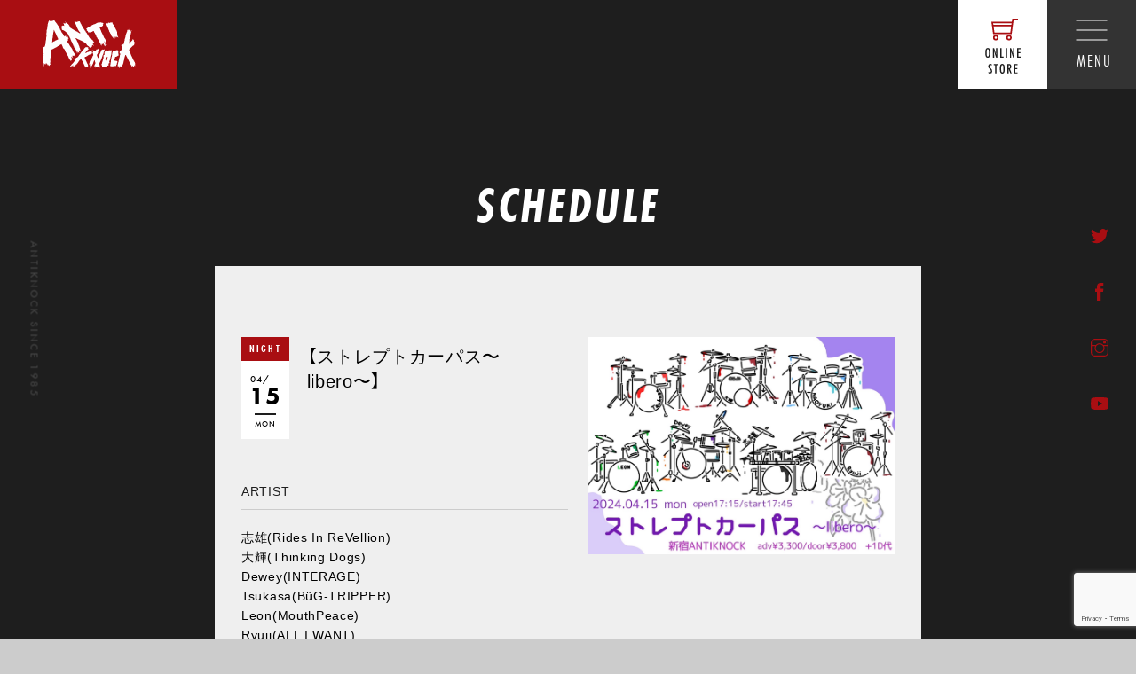

--- FILE ---
content_type: text/html; charset=UTF-8
request_url: https://www.antiknock.net/schedule/20240415/
body_size: 11251
content:
<!DOCTYPE html>
<html lang="ja">

<head>
    <meta charset="UTF-8">
    <meta name="author" content="Antiknock">
    <meta name="viewport" content="width=device-width,initial-scale=1.0">
    <meta name="format-detection" content="telephone=no">
    <link rel="icon" type="image/png" href="https://www.antiknock.net/wp/wp-content/themes/antiknock_theme/img/common/favicon.png">
    <link rel="apple-touch-icon" sizes="180x180" href="https://www.antiknock.net/wp/wp-content/themes/antiknock_theme/img/common/apple-touch-icon.png">
    <link rel="stylesheet" href="https://www.antiknock.net/wp/wp-content/themes/antiknock_theme/css/style.css?date=20260121062625">
    <link rel="stylesheet" href="//cdn.jsdelivr.net/npm/yakuhanjp@3.3.1/dist/css/yakuhanjp.min.css">
    <link rel="stylesheet" href="//use.typekit.net/onh2cmv.css">
    <link rel="stylesheet" href="https://www.antiknock.net/wp/wp-content/themes/antiknock_theme/css/modaal.min.css">
    <link rel="stylesheet" type="text/css" href="//cdn.jsdelivr.net/npm/slick-carousel@1.8.1/slick/slick.css">

    <title>【ストレプトカーパス〜libero〜】 &#8211; SHINJUKU ANTIKNOCK</title>
<meta name='robots' content='max-image-preview:large' />
<style id='wp-img-auto-sizes-contain-inline-css' type='text/css'>
img:is([sizes=auto i],[sizes^="auto," i]){contain-intrinsic-size:3000px 1500px}
/*# sourceURL=wp-img-auto-sizes-contain-inline-css */
</style>
<style id='wp-block-library-inline-css' type='text/css'>
:root{--wp-block-synced-color:#7a00df;--wp-block-synced-color--rgb:122,0,223;--wp-bound-block-color:var(--wp-block-synced-color);--wp-editor-canvas-background:#ddd;--wp-admin-theme-color:#007cba;--wp-admin-theme-color--rgb:0,124,186;--wp-admin-theme-color-darker-10:#006ba1;--wp-admin-theme-color-darker-10--rgb:0,107,160.5;--wp-admin-theme-color-darker-20:#005a87;--wp-admin-theme-color-darker-20--rgb:0,90,135;--wp-admin-border-width-focus:2px}@media (min-resolution:192dpi){:root{--wp-admin-border-width-focus:1.5px}}.wp-element-button{cursor:pointer}:root .has-very-light-gray-background-color{background-color:#eee}:root .has-very-dark-gray-background-color{background-color:#313131}:root .has-very-light-gray-color{color:#eee}:root .has-very-dark-gray-color{color:#313131}:root .has-vivid-green-cyan-to-vivid-cyan-blue-gradient-background{background:linear-gradient(135deg,#00d084,#0693e3)}:root .has-purple-crush-gradient-background{background:linear-gradient(135deg,#34e2e4,#4721fb 50%,#ab1dfe)}:root .has-hazy-dawn-gradient-background{background:linear-gradient(135deg,#faaca8,#dad0ec)}:root .has-subdued-olive-gradient-background{background:linear-gradient(135deg,#fafae1,#67a671)}:root .has-atomic-cream-gradient-background{background:linear-gradient(135deg,#fdd79a,#004a59)}:root .has-nightshade-gradient-background{background:linear-gradient(135deg,#330968,#31cdcf)}:root .has-midnight-gradient-background{background:linear-gradient(135deg,#020381,#2874fc)}:root{--wp--preset--font-size--normal:16px;--wp--preset--font-size--huge:42px}.has-regular-font-size{font-size:1em}.has-larger-font-size{font-size:2.625em}.has-normal-font-size{font-size:var(--wp--preset--font-size--normal)}.has-huge-font-size{font-size:var(--wp--preset--font-size--huge)}.has-text-align-center{text-align:center}.has-text-align-left{text-align:left}.has-text-align-right{text-align:right}.has-fit-text{white-space:nowrap!important}#end-resizable-editor-section{display:none}.aligncenter{clear:both}.items-justified-left{justify-content:flex-start}.items-justified-center{justify-content:center}.items-justified-right{justify-content:flex-end}.items-justified-space-between{justify-content:space-between}.screen-reader-text{border:0;clip-path:inset(50%);height:1px;margin:-1px;overflow:hidden;padding:0;position:absolute;width:1px;word-wrap:normal!important}.screen-reader-text:focus{background-color:#ddd;clip-path:none;color:#444;display:block;font-size:1em;height:auto;left:5px;line-height:normal;padding:15px 23px 14px;text-decoration:none;top:5px;width:auto;z-index:100000}html :where(.has-border-color){border-style:solid}html :where([style*=border-top-color]){border-top-style:solid}html :where([style*=border-right-color]){border-right-style:solid}html :where([style*=border-bottom-color]){border-bottom-style:solid}html :where([style*=border-left-color]){border-left-style:solid}html :where([style*=border-width]){border-style:solid}html :where([style*=border-top-width]){border-top-style:solid}html :where([style*=border-right-width]){border-right-style:solid}html :where([style*=border-bottom-width]){border-bottom-style:solid}html :where([style*=border-left-width]){border-left-style:solid}html :where(img[class*=wp-image-]){height:auto;max-width:100%}:where(figure){margin:0 0 1em}html :where(.is-position-sticky){--wp-admin--admin-bar--position-offset:var(--wp-admin--admin-bar--height,0px)}@media screen and (max-width:600px){html :where(.is-position-sticky){--wp-admin--admin-bar--position-offset:0px}}

/*# sourceURL=wp-block-library-inline-css */
</style><style id='global-styles-inline-css' type='text/css'>
:root{--wp--preset--aspect-ratio--square: 1;--wp--preset--aspect-ratio--4-3: 4/3;--wp--preset--aspect-ratio--3-4: 3/4;--wp--preset--aspect-ratio--3-2: 3/2;--wp--preset--aspect-ratio--2-3: 2/3;--wp--preset--aspect-ratio--16-9: 16/9;--wp--preset--aspect-ratio--9-16: 9/16;--wp--preset--color--black: #000000;--wp--preset--color--cyan-bluish-gray: #abb8c3;--wp--preset--color--white: #ffffff;--wp--preset--color--pale-pink: #f78da7;--wp--preset--color--vivid-red: #cf2e2e;--wp--preset--color--luminous-vivid-orange: #ff6900;--wp--preset--color--luminous-vivid-amber: #fcb900;--wp--preset--color--light-green-cyan: #7bdcb5;--wp--preset--color--vivid-green-cyan: #00d084;--wp--preset--color--pale-cyan-blue: #8ed1fc;--wp--preset--color--vivid-cyan-blue: #0693e3;--wp--preset--color--vivid-purple: #9b51e0;--wp--preset--gradient--vivid-cyan-blue-to-vivid-purple: linear-gradient(135deg,rgb(6,147,227) 0%,rgb(155,81,224) 100%);--wp--preset--gradient--light-green-cyan-to-vivid-green-cyan: linear-gradient(135deg,rgb(122,220,180) 0%,rgb(0,208,130) 100%);--wp--preset--gradient--luminous-vivid-amber-to-luminous-vivid-orange: linear-gradient(135deg,rgb(252,185,0) 0%,rgb(255,105,0) 100%);--wp--preset--gradient--luminous-vivid-orange-to-vivid-red: linear-gradient(135deg,rgb(255,105,0) 0%,rgb(207,46,46) 100%);--wp--preset--gradient--very-light-gray-to-cyan-bluish-gray: linear-gradient(135deg,rgb(238,238,238) 0%,rgb(169,184,195) 100%);--wp--preset--gradient--cool-to-warm-spectrum: linear-gradient(135deg,rgb(74,234,220) 0%,rgb(151,120,209) 20%,rgb(207,42,186) 40%,rgb(238,44,130) 60%,rgb(251,105,98) 80%,rgb(254,248,76) 100%);--wp--preset--gradient--blush-light-purple: linear-gradient(135deg,rgb(255,206,236) 0%,rgb(152,150,240) 100%);--wp--preset--gradient--blush-bordeaux: linear-gradient(135deg,rgb(254,205,165) 0%,rgb(254,45,45) 50%,rgb(107,0,62) 100%);--wp--preset--gradient--luminous-dusk: linear-gradient(135deg,rgb(255,203,112) 0%,rgb(199,81,192) 50%,rgb(65,88,208) 100%);--wp--preset--gradient--pale-ocean: linear-gradient(135deg,rgb(255,245,203) 0%,rgb(182,227,212) 50%,rgb(51,167,181) 100%);--wp--preset--gradient--electric-grass: linear-gradient(135deg,rgb(202,248,128) 0%,rgb(113,206,126) 100%);--wp--preset--gradient--midnight: linear-gradient(135deg,rgb(2,3,129) 0%,rgb(40,116,252) 100%);--wp--preset--font-size--small: 13px;--wp--preset--font-size--medium: 20px;--wp--preset--font-size--large: 36px;--wp--preset--font-size--x-large: 42px;--wp--preset--spacing--20: 0.44rem;--wp--preset--spacing--30: 0.67rem;--wp--preset--spacing--40: 1rem;--wp--preset--spacing--50: 1.5rem;--wp--preset--spacing--60: 2.25rem;--wp--preset--spacing--70: 3.38rem;--wp--preset--spacing--80: 5.06rem;--wp--preset--shadow--natural: 6px 6px 9px rgba(0, 0, 0, 0.2);--wp--preset--shadow--deep: 12px 12px 50px rgba(0, 0, 0, 0.4);--wp--preset--shadow--sharp: 6px 6px 0px rgba(0, 0, 0, 0.2);--wp--preset--shadow--outlined: 6px 6px 0px -3px rgb(255, 255, 255), 6px 6px rgb(0, 0, 0);--wp--preset--shadow--crisp: 6px 6px 0px rgb(0, 0, 0);}:where(.is-layout-flex){gap: 0.5em;}:where(.is-layout-grid){gap: 0.5em;}body .is-layout-flex{display: flex;}.is-layout-flex{flex-wrap: wrap;align-items: center;}.is-layout-flex > :is(*, div){margin: 0;}body .is-layout-grid{display: grid;}.is-layout-grid > :is(*, div){margin: 0;}:where(.wp-block-columns.is-layout-flex){gap: 2em;}:where(.wp-block-columns.is-layout-grid){gap: 2em;}:where(.wp-block-post-template.is-layout-flex){gap: 1.25em;}:where(.wp-block-post-template.is-layout-grid){gap: 1.25em;}.has-black-color{color: var(--wp--preset--color--black) !important;}.has-cyan-bluish-gray-color{color: var(--wp--preset--color--cyan-bluish-gray) !important;}.has-white-color{color: var(--wp--preset--color--white) !important;}.has-pale-pink-color{color: var(--wp--preset--color--pale-pink) !important;}.has-vivid-red-color{color: var(--wp--preset--color--vivid-red) !important;}.has-luminous-vivid-orange-color{color: var(--wp--preset--color--luminous-vivid-orange) !important;}.has-luminous-vivid-amber-color{color: var(--wp--preset--color--luminous-vivid-amber) !important;}.has-light-green-cyan-color{color: var(--wp--preset--color--light-green-cyan) !important;}.has-vivid-green-cyan-color{color: var(--wp--preset--color--vivid-green-cyan) !important;}.has-pale-cyan-blue-color{color: var(--wp--preset--color--pale-cyan-blue) !important;}.has-vivid-cyan-blue-color{color: var(--wp--preset--color--vivid-cyan-blue) !important;}.has-vivid-purple-color{color: var(--wp--preset--color--vivid-purple) !important;}.has-black-background-color{background-color: var(--wp--preset--color--black) !important;}.has-cyan-bluish-gray-background-color{background-color: var(--wp--preset--color--cyan-bluish-gray) !important;}.has-white-background-color{background-color: var(--wp--preset--color--white) !important;}.has-pale-pink-background-color{background-color: var(--wp--preset--color--pale-pink) !important;}.has-vivid-red-background-color{background-color: var(--wp--preset--color--vivid-red) !important;}.has-luminous-vivid-orange-background-color{background-color: var(--wp--preset--color--luminous-vivid-orange) !important;}.has-luminous-vivid-amber-background-color{background-color: var(--wp--preset--color--luminous-vivid-amber) !important;}.has-light-green-cyan-background-color{background-color: var(--wp--preset--color--light-green-cyan) !important;}.has-vivid-green-cyan-background-color{background-color: var(--wp--preset--color--vivid-green-cyan) !important;}.has-pale-cyan-blue-background-color{background-color: var(--wp--preset--color--pale-cyan-blue) !important;}.has-vivid-cyan-blue-background-color{background-color: var(--wp--preset--color--vivid-cyan-blue) !important;}.has-vivid-purple-background-color{background-color: var(--wp--preset--color--vivid-purple) !important;}.has-black-border-color{border-color: var(--wp--preset--color--black) !important;}.has-cyan-bluish-gray-border-color{border-color: var(--wp--preset--color--cyan-bluish-gray) !important;}.has-white-border-color{border-color: var(--wp--preset--color--white) !important;}.has-pale-pink-border-color{border-color: var(--wp--preset--color--pale-pink) !important;}.has-vivid-red-border-color{border-color: var(--wp--preset--color--vivid-red) !important;}.has-luminous-vivid-orange-border-color{border-color: var(--wp--preset--color--luminous-vivid-orange) !important;}.has-luminous-vivid-amber-border-color{border-color: var(--wp--preset--color--luminous-vivid-amber) !important;}.has-light-green-cyan-border-color{border-color: var(--wp--preset--color--light-green-cyan) !important;}.has-vivid-green-cyan-border-color{border-color: var(--wp--preset--color--vivid-green-cyan) !important;}.has-pale-cyan-blue-border-color{border-color: var(--wp--preset--color--pale-cyan-blue) !important;}.has-vivid-cyan-blue-border-color{border-color: var(--wp--preset--color--vivid-cyan-blue) !important;}.has-vivid-purple-border-color{border-color: var(--wp--preset--color--vivid-purple) !important;}.has-vivid-cyan-blue-to-vivid-purple-gradient-background{background: var(--wp--preset--gradient--vivid-cyan-blue-to-vivid-purple) !important;}.has-light-green-cyan-to-vivid-green-cyan-gradient-background{background: var(--wp--preset--gradient--light-green-cyan-to-vivid-green-cyan) !important;}.has-luminous-vivid-amber-to-luminous-vivid-orange-gradient-background{background: var(--wp--preset--gradient--luminous-vivid-amber-to-luminous-vivid-orange) !important;}.has-luminous-vivid-orange-to-vivid-red-gradient-background{background: var(--wp--preset--gradient--luminous-vivid-orange-to-vivid-red) !important;}.has-very-light-gray-to-cyan-bluish-gray-gradient-background{background: var(--wp--preset--gradient--very-light-gray-to-cyan-bluish-gray) !important;}.has-cool-to-warm-spectrum-gradient-background{background: var(--wp--preset--gradient--cool-to-warm-spectrum) !important;}.has-blush-light-purple-gradient-background{background: var(--wp--preset--gradient--blush-light-purple) !important;}.has-blush-bordeaux-gradient-background{background: var(--wp--preset--gradient--blush-bordeaux) !important;}.has-luminous-dusk-gradient-background{background: var(--wp--preset--gradient--luminous-dusk) !important;}.has-pale-ocean-gradient-background{background: var(--wp--preset--gradient--pale-ocean) !important;}.has-electric-grass-gradient-background{background: var(--wp--preset--gradient--electric-grass) !important;}.has-midnight-gradient-background{background: var(--wp--preset--gradient--midnight) !important;}.has-small-font-size{font-size: var(--wp--preset--font-size--small) !important;}.has-medium-font-size{font-size: var(--wp--preset--font-size--medium) !important;}.has-large-font-size{font-size: var(--wp--preset--font-size--large) !important;}.has-x-large-font-size{font-size: var(--wp--preset--font-size--x-large) !important;}
/*# sourceURL=global-styles-inline-css */
</style>

<style id='classic-theme-styles-inline-css' type='text/css'>
/*! This file is auto-generated */
.wp-block-button__link{color:#fff;background-color:#32373c;border-radius:9999px;box-shadow:none;text-decoration:none;padding:calc(.667em + 2px) calc(1.333em + 2px);font-size:1.125em}.wp-block-file__button{background:#32373c;color:#fff;text-decoration:none}
/*# sourceURL=/wp-includes/css/classic-themes.min.css */
</style>
<link rel='stylesheet' id='contact-form-7-css' href='https://www.antiknock.net/wp/wp-content/plugins/contact-form-7/includes/css/styles.css?ver=6.1.2' type='text/css' media='all' />
<meta property="og:title" content="【ストレプトカーパス〜libero〜】">
<meta property="og:description" content="">
<meta property="og:type" content="article">
<meta property="og:url" content="https://www.antiknock.net/schedule/20240415/">
<meta property="og:image" content="https://www.antiknock.net/wp/wp-content/uploads/2024/03/04ef7e73c681a5593bd0c6bb083dea5d.jpg">
<meta property="og:site_name" content="SHINJUKU ANTIKNOCK">
<meta name="twitter:card" content="summary_large_image">
<meta name="twitter:site" content="@antiknock1985">
<meta property="og:locale" content="ja_JP">
</head>

<body>
    <header class="header">
        <div class="header_fx">
            <h1 id="head_logo" class="header_logo">
                <a href="https://www.antiknock.net" class="">
                    <img src="https://www.antiknock.net/wp/wp-content/themes/antiknock_theme/img/common/logo_main_pc.svg" alt="ANTIKNOCK" class="switch">
                </a>
            </h1>
            <div id="head_cart">
                <a href="https://antiknock.official.ec/" class="head_cart_link" target="_blank">
                    <svg xmlns="http://www.w3.org/2000/svg" width="40" height="65.144" viewBox="0 0 40 65.144">
                        <g id="グループ_91" data-name="グループ 91" transform="translate(-2670 2437)">
                            <g id="グループ_90" data-name="グループ 90" transform="translate(820 -3431)">
                                <g id="グループ_89" data-name="グループ 89">
                                    <path id="パス_1878" data-name="パス 1878" d="M-14.288-5.136c0-1.312-.032-3.392-.688-4.528a2.284,2.284,0,0,0-2.1-1.136,2.184,2.184,0,0,0-2.192,1.3,9.54,9.54,0,0,0-.576,3.92c0,1.264.048,3.424.656,4.528A2.32,2.32,0,0,0-17.04.144c1.776,0,2.336-1.2,2.592-2.768A16.426,16.426,0,0,0-14.288-5.136Zm-1.5-.4a14.616,14.616,0,0,1-.272,3.584,1.024,1.024,0,0,1-.992.768c-.8,0-1.024-.736-1.136-1.392a21.594,21.594,0,0,1-.144-3.376,7.393,7.393,0,0,1,.432-3.1.914.914,0,0,1,.832-.448c.64,0,.928.432,1.056,1.008A13.122,13.122,0,0,1-15.792-5.536ZM-6.288,0V-10.672h-1.44v4.048A31.4,31.4,0,0,0-7.392-2.56c-.656-2.768-1.616-5.424-2.528-8.112h-1.344V0H-9.84c-.032-2.192-.048-4.4-.176-6.592-.032-.544-.048-1.088-.128-1.616.144.528.224,1.072.352,1.6.112.448.256.88.4,1.312C-8.832-3.52-8.224-1.76-7.632,0ZM.736,0V-1.216H-1.616v-9.456h-1.44V0ZM4.672,0V-10.672H3.232V0ZM12.9,0V-10.672h-1.44v4.048a31.4,31.4,0,0,0,.336,4.064c-.656-2.768-1.616-5.424-2.528-8.112H7.92V0H9.344C9.312-2.192,9.3-4.4,9.168-6.592,9.136-7.136,9.12-7.68,9.04-8.208c.144.528.224,1.072.352,1.6.112.448.256.88.4,1.312.56,1.776,1.168,3.536,1.76,5.3Zm7.056,0V-1.216H17.568V-4.848H19.68V-6.064H17.568V-9.456h2.384v-1.216H16.128V0ZM-12.616,7.552A2.785,2.785,0,0,0-14.088,7.2C-15.72,7.2-16.5,8.4-16.5,9.92c0,2.848,2.992,3.184,2.992,5.392a1.29,1.29,0,0,1-1.264,1.456,2.279,2.279,0,0,1-1.392-.56v1.424a2.43,2.43,0,0,0,1.568.512,2.572,2.572,0,0,0,2.48-2.832c0-2.944-2.976-3.44-2.976-5.408A1.313,1.313,0,0,1-13.8,8.48a1.9,1.9,0,0,1,1.168.48Zm6.976,1.04V7.328h-4.672V8.592H-8.68V18h1.408V8.592Zm7.728,4.272c0-1.312-.032-3.392-.688-4.528A2.284,2.284,0,0,0-.7,7.2,2.184,2.184,0,0,0-2.888,8.5a9.54,9.54,0,0,0-.576,3.92c0,1.264.048,3.424.656,4.528a2.32,2.32,0,0,0,2.144,1.2c1.776,0,2.336-1.2,2.592-2.768A16.426,16.426,0,0,0,2.088,12.864Zm-1.5-.4a14.616,14.616,0,0,1-.272,3.584,1.024,1.024,0,0,1-.992.768c-.8,0-1.024-.736-1.136-1.392a21.594,21.594,0,0,1-.144-3.376,7.393,7.393,0,0,1,.432-3.1A.914.914,0,0,1-.7,8.5C-.056,8.5.232,8.928.36,9.5A13.122,13.122,0,0,1,.584,12.464ZM9.976,18,7.944,12.816c1.248-.288,1.536-1.664,1.536-2.7a2.927,2.927,0,0,0-.912-2.384,2.323,2.323,0,0,0-1.552-.4h-1.9V18h1.44V13.024L8.5,18ZM6.552,8.512h.24A1.01,1.01,0,0,1,7.8,8.96a3.048,3.048,0,0,1,.288,1.408,1.877,1.877,0,0,1-.5,1.44,1.563,1.563,0,0,1-1.04.256ZM16.5,18V16.784H14.12V13.152h2.112V11.936H14.12V8.544H16.5V7.328H12.68V18Z" transform="translate(1870 1041)" fill="#1e1e1e" />
                                    <path id="shopping-cart" d="M4.888,20.449a3.075,3.075,0,1,0,3.075,3.075A3.078,3.078,0,0,0,4.888,20.449Zm0,4.393a1.318,1.318,0,1,1,1.318-1.318A1.319,1.319,0,0,1,4.888,24.842Zm14.935-4.393A3.075,3.075,0,1,0,22.9,23.524,3.078,3.078,0,0,0,19.823,20.449Zm0,4.393a1.318,1.318,0,1,1,1.318-1.318A1.319,1.319,0,0,1,19.823,24.842ZM23.55,2l-.531,3.514H-.074L1.89,19.634H22.822L24.646,6.521l.415-2.764h4.865V2H23.55Zm-.782,5.271-.244,1.757H2.187L1.943,7.271ZM3.419,17.877l-.986-7.091H22.279l-.986,7.091H3.419Z" transform="translate(1857.074 995)" fill="#a90e12" />
                                </g>
                            </g>
                            <rect id="長方形_46" data-name="長方形 46" width="40" height="65" transform="translate(2670 -2437)" fill="none" />
                        </g>
                    </svg>

                </a>
            </div>
            <div id="head_bt">
                <div class="head_bt_wrap">
                    <span></span>
                    <span></span>
                    <span></span>
                    <p class="head_bt_text futura-condensed">MENU</p>
                </div>
            </div>
        </div>
    </header>
    <main class="top">
        <nav id="hide_menu" class="menu">
            <div class="header_logo">
                <a href="https://www.antiknock.net" class="">
                    <img src="https://www.antiknock.net/wp/wp-content/themes/antiknock_theme/img/common/logo_menu_pc.svg" alt="ANTIKNOCK" class="switch">
                </a>
            </div>
            <div class="menu_content futura">
                <ul class="menu_lists">
                    <li class="menu_list"><a href="https://www.antiknock.net">Home</a></li>
                    <li class="menu_list"><a href="https://www.antiknock.net/schedule/">Schedule</a></li>
                    <li class="menu_text futura icon-window" style="font-size:16px;"><a href="http://antiknok.lolipop.jp/" target="_blank">Old schedule(~2020.09)</a></li>
                    <li class="menu_list"><a href="https://www.antiknock.net/for-artists#equipment">Equipment</a></li>
                    <li class="menu_list"><a href="https://www.antiknock.net/for-artists">For Artists</a></li>
                    <li class="menu_list"><a href="https://www.antiknock.net/#access">Access</a></li>
                    <li class="menu_list"><a href="https://www.antiknock.net/contact">Contact</a></li>
                </ul>
                <p class="menu_text futura icon-window"><a href="//antiknock.official.ec/" target="_blank">Online Store</a></p>
                <p class="menu_text futura icon-window"><a href="//antiknock-records.net/" target="_blank">Label</a></p>
                <ul class="menu_snsLists">
                    <li class="menu_snsList">
                        <a href="//twitter.com/antiknock1985" class="menu_snsLink" target="_blank">
                            <img src="https://www.antiknock.net/wp/wp-content/themes/antiknock_theme/img/common/menu_twitter.svg" alt="twitter">
                        </a>
                    </li>
                    <li class="menu_snsList">
                        <a href="//www.facebook.com/antiknock.shinjuku/" class="menu_snsLink" target="_blank">
                            <img src="https://www.antiknock.net/wp/wp-content/themes/antiknock_theme/img/common/menu_facebook.svg" alt="facebook">
                        </a>
                    </li>
                    <li class="menu_snsList">
                        <a href="//www.instagram.com/antiknock1985/" class="menu_snsLink" target="_blank">
                            <img src="https://www.antiknock.net/wp/wp-content/themes/antiknock_theme/img/common/menu_instagram.svg" alt="instagram">
                        </a>
                    </li>
                    <li class="menu_snsList">
                        <a href="//www.youtube.com/channel/UCeZW2ZmoGWLAZZmIYJn922g" class="menu_snsLink" target="_blank">
                            <img src="https://www.antiknock.net/wp/wp-content/themes/antiknock_theme/img/common/menu_youtube.svg" alt="youtube">
                        </a>
                    </li>
                </ul>
            </div>
        </nav>
<section id="schedule_single" class="schedule_single bg_black">
    <div class="wrap">
        <div class="single_heading">
            <h2 class="futura-condensed">SCHEDULE</h2>
        </div>
        <div class="single_inner flexbox flexbox-wrap flex-content-space-between bg_gray">
            <div class="schedule_single_info">
                <div class="schedule_single_info_inner flexbox">
                    <div class="pickup_date">
                        <p class="pickup_zone futura-condensed">NIGHT</p>
                        <p class="pickup_month futura">04/</p>
                        <p class="pickup_day futura">15</p>
                                                <p class="pickup_week futura">MON</p>
                    </div>
                    <div class="schedule_single_title">
                        <div class="mv_detail">
                            <p class="mv_subttl"></p>
                            <h3 class="mv_ttl">【ストレプトカーパス〜libero〜】</h3>
                            <p class="mv_subttl"></p>
                        </div>
                    </div>
                </div>
                <div class="artist">
                    <h3>ARTIST</h3>
                    <p>志雄(Rides In ReVellion) <br />
大輝(Thinking Dogs)<br />
Dewey(INTERAGE) <br />
Tsukasa(BüG-TRIPPER)<br />
Leon(MouthPeace)<br />
Ryuji(ALL I WANT)<br />
NAOYUKI(ASTLIGHT)</p>
                </div>
                <div class="information">
                    <h3>INFORMATION</h3>
                                        <p>OPEN : <span>17:15</span></p>
                                        <p>START : <span>17:45</span></p>
                    
                    <p>ADV :                     &yen;<span>3300 +1D &yen;600</span></p>
                    
                    <p>DOOR :                     &yen;<span>3800 +1D &yen;600</span></p>
                                        <p>●前売予約受付：<br />
streptocarpus.live@gmail.com<br />
●プレイガイド[Livepocket]<br />
<br />
入場順 : Livepocket(整理番号順番)→前売取置予約→当日</p>
                                    </div>
                                <div class="ticket">
                    <h3>TICKET</h3>
                                                                                <p><a href="https://t.livepocket.jp/e/syjx3" target="_blank">LivePocket</a></p>
                                                                                                                                                                                </div>
                                                            </div>
            <div class="schedule_single_images">
                                <img src="https://www.antiknock.net/wp/wp-content/uploads/2024/03/04ef7e73c681a5593bd0c6bb083dea5d.jpg" alt="">
                                                                                                            </div>
        </div>

    </div>
</section>

<div class="banner">
    <ul class="banner_lists">
        <li class="banner_list">
            <a href="https://www.antiknock.net/for-artists" class="banner_link">
                <img src="https://www.antiknock.net/wp/wp-content/themes/antiknock_theme/img/top/banner_1.jpg" alt="出演バンド・アーティスト募集">
            </a>
        </li>
<!--
        <li class="banner_list">
            <a href="#" class="banner_link">
                <img src="https://www.antiknock.net/wp/wp-content/themes/antiknock_theme/img/top/banner_2.jpg" alt="バナーのサンプル画像です">
            </a>
        </li>
-->
        <li class="banner_list">
            <a href="https://antiknock.official.ec/" class="banner_link" target="_blank">
                <img src="https://www.antiknock.net/wp/wp-content/themes/antiknock_theme/img/top/banner_3.jpg" alt="新宿アンチノック　オフィシャル　ウェブストア">
            </a>
        </li>
        <li class="banner_list">
            <a href="https://hillvalleystudio.net/" class="banner_link" target="_blank">
                <img src="https://www.antiknock.net/wp/wp-content/themes/antiknock_theme/img/top/banner_4.jpg" alt="ヒルバレースタジオ">
            </a>
        </li>
    </ul>
</div>
</main>

            <footer class="footer">
                <div class="footerBanner">
                    <ul class="footerBanner_lists">
                        <li class="footerBanner_list">
                            <a href="//antiknock-records.net/" class="footerBanner_link">
                                <img src="https://www.antiknock.net/wp/wp-content/themes/antiknock_theme/img/common/footer_banner_1.png" alt="ANTIKNOCK RECORDS">
                            </a>
                        </li>
                        <li class="footerBanner_list">
                            <a href="//antiknock-records.net/#empty-records" class="footerBanner_link">
                                <img src="https://www.antiknock.net/wp/wp-content/themes/antiknock_theme/img/common/footer_banner_2.png" alt="empty records">
                            </a>
                        </li>
                        <li class="footerBanner_list">
                            <a href="//hillvalleystudio.net/" class="footerBanner_link">
                                <img src="https://www.antiknock.net/wp/wp-content/themes/antiknock_theme/img/common/footer_banner_3.png" alt="hill valley studio">
                            </a>
                        </li>
                    </ul>
                </div>
                <div class="footerInfo">
                    <div class="wrap">
                        <div class="footerInfo_logo">
                            <a href="https://www.antiknock.net">
                                <img src="https://www.antiknock.net/wp/wp-content/themes/antiknock_theme/img/common/foot_logo.svg" alt="twitter">
                            </a>
                        </div>
                        <div class="footerInfo_fx">
                            <div class="footerInfo_left">
                                <div class="footerInfo_meta">
                                    <p>東京都新宿区新宿4-3-15 レイフラットビルB1F</p>
                                    <p class="footerInfo_en">Rayflat Bld.,4-3-15,Shinjuku,Shinjuku,Tokyo, <br>160-0022, Japan</p>
                                </div>
                            </div>
                            <div class="footerInfo_right">
                                <p class="footerInfo_tel">TEL : <a href="tel:03-3350-5670">03-3350-5670</a> <br>FAX : 03-3354-3843</p>
                                <p class="footerInfo_email">
                                    Mail <a href="mailto:info@antiknock.net">info@antiknock.net</a>
                                </p>
                            </div>
                        </div>
                        <div class="footerInfo_sns">
                            <ul class="footerInfo_lists">
                                <li class="footerInfo_list">
                                    <a href="//twitter.com/antiknock1985" class="footerInfo_link" target="_blank">
                                        <svg xmlns="http://www.w3.org/2000/svg" width="40" height="40" viewBox="0 0 40 40">
                                            <g id="グループ_97" data-name="グループ 97" transform="translate(-2315 -3141)">
                                                <g id="twitter-alt" transform="translate(2323 3151.633)">
                                                    <path id="twitter-alt-2" data-name="twitter-alt" d="M20.67,6.26c.015.2.015.409.015.615A13.341,13.341,0,0,1,7.251,20.307,13.351,13.351,0,0,1,0,18.188a9.9,9.9,0,0,0,1.141.057A9.458,9.458,0,0,0,7,16.228a4.728,4.728,0,0,1-4.414-3.275,5.991,5.991,0,0,0,.889.073,5.024,5.024,0,0,0,1.244-.16A4.723,4.723,0,0,1,.935,8.233V8.175a4.778,4.778,0,0,0,2.134.6A4.728,4.728,0,0,1,1.609,2.459,13.411,13.411,0,0,0,11.344,7.4a5.237,5.237,0,0,1-.118-1.083A4.726,4.726,0,0,1,19.4,3.088a9.315,9.315,0,0,0,3-1.14,4.7,4.7,0,0,1-2.076,2.6,9.429,9.429,0,0,0,2.72-.73A10.18,10.18,0,0,1,20.67,6.26Z" transform="translate(0 -1.597)" fill="#fefefe" />
                                                </g>
                                                <rect id="長方形_50" data-name="長方形 50" width="40" height="40" transform="translate(2315 3141)" fill="none" />
                                            </g>
                                        </svg>
                                    </a>
                                </li>
                                <li class="footerInfo_list">
                                    <a href="//www.facebook.com/antiknock.shinjuku/" class="footerInfo_link" target="_blank">
                                        <svg xmlns="http://www.w3.org/2000/svg" width="40" height="40" viewBox="0 0 40 40">
                                            <g id="グループ_96" data-name="グループ 96" transform="translate(-2383 -3141)">
                                                <g id="facebook" transform="translate(2397 3149)">
                                                    <path id="facebook-2" data-name="facebook" d="M15.729,7.867l-.436,4.139H11.984V24.012H7.015V12.006H4.539V7.867H7.015V5.376C7.015,2.01,8.415,0,12.394,0H15.7V4.139H13.631c-1.544,0-1.647.583-1.647,1.661V7.867h3.744Z" transform="translate(-4.539 0)" fill="#fefefe" />
                                                </g>
                                                <rect id="長方形_51" data-name="長方形 51" width="40" height="40" transform="translate(2383 3141)" fill="none" />
                                            </g>
                                        </svg>
                                    </a>
                                </li>
                                <li class="footerInfo_list">
                                    <a href="//www.instagram.com/antiknock1985/" class="footerInfo_link" target="_blank">
                                        <svg xmlns="http://www.w3.org/2000/svg" width="40" height="40" viewBox="0 0 40 40">
                                            <g id="グループ_95" data-name="グループ 95" transform="translate(-2451 -3141)">
                                                <g id="instagram" transform="translate(2461 3150.975)">
                                                    <path id="instagram-2" data-name="instagram" d="M15.1,0H4.646A4.66,4.66,0,0,0,0,4.646V15.1a4.66,4.66,0,0,0,4.646,4.646H15.1A4.66,4.66,0,0,0,19.746,15.1V4.646A4.66,4.66,0,0,0,15.1,0Zm3.485,15.1A3.489,3.489,0,0,1,15.1,18.585H4.646A3.489,3.489,0,0,1,1.162,15.1V8.131H4.887a5.449,5.449,0,0,0-.531,2.323,5.517,5.517,0,0,0,11.035,0,5.449,5.449,0,0,0-.531-2.323h3.725Zm-4.356-4.646A4.356,4.356,0,1,1,9.873,6.1,4.36,4.36,0,0,1,14.229,10.454Zm-.114-3.485a5.443,5.443,0,0,0-8.484,0H1.162V4.646A3.489,3.489,0,0,1,4.646,1.162H15.1a3.489,3.489,0,0,1,3.485,3.485V6.969Zm2.674-3.808V4.669a.632.632,0,0,1-.63.631H14.57a.634.634,0,0,1-.632-.631V3.162a.632.632,0,0,1,.632-.631h1.589a.632.632,0,0,1,.63.631Z" fill="#fefefe" />
                                                </g>
                                                <rect id="長方形_52" data-name="長方形 52" width="40" height="40" transform="translate(2451 3141)" fill="none" />
                                            </g>
                                        </svg>
                                    </a>
                                </li>
                                <li class="footerInfo_list">
                                    <a href="//www.youtube.com/channel/UCeZW2ZmoGWLAZZmIYJn922g" class="footerInfo_link" target="_blank">
                                        <svg xmlns="http://www.w3.org/2000/svg" width="40" height="40" viewBox="0 0 40 40">
                                            <g id="グループ_101" data-name="グループ 101" transform="translate(-2516 -3141)">
                                                <rect id="長方形_52" data-name="長方形 52" width="40" height="40" transform="translate(2516 3141)" fill="none" />
                                                <path id="youtube" d="M34.515,66.2a2.513,2.513,0,0,0-1.768-1.78C31.187,64,24.933,64,24.933,64s-6.254,0-7.814.421a2.513,2.513,0,0,0-1.768,1.78,28.3,28.3,0,0,0,0,9.69,2.476,2.476,0,0,0,1.768,1.751c1.56.421,7.814.421,7.814.421s6.254,0,7.814-.421a2.476,2.476,0,0,0,1.768-1.751,28.3,28.3,0,0,0,0-9.69ZM22.888,74.019V68.072l5.227,2.974Z" transform="translate(2511.067 3090)" fill="#fefefe" />
                                            </g>
                                        </svg>
                                    </a>
                                </li>
                            </ul>
                        </div>
                        <p class="footerInfo_small"><small>2024 © Shinjuku Antiknock. <br>Produced by Hardaway Corporation</small></p>
                    </div>
                </div>
            </footer>


            <aside class="sns pc">
                <ul class="sns_lists">
                    <li class="sns_list">
                        <a href="//twitter.com/antiknock1985/" class="sns_link" target="_blank">
                            <img src="https://www.antiknock.net/wp/wp-content/themes/antiknock_theme/img/common/icon_twitter.svg" alt="twitter">
                        </a>
                    </li>
                    <li class="sns_list">
                        <a href="//www.facebook.com/antiknock.shinjuku/" class="sns_link" target="_blank">
                            <img src="https://www.antiknock.net/wp/wp-content/themes/antiknock_theme/img/common/icon_facebook.svg" alt="facebook">
                        </a>
                    </li>
                    <li class="sns_list">
                        <a href="//www.instagram.com/antiknock1985/" class="sns_link" target="_blank">
                            <img src="https://www.antiknock.net/wp/wp-content/themes/antiknock_theme/img/common/icon_instagram.svg" alt="instagram">
                        </a>
                    </li>
                    <li class="sns_list">
                        <a href="//www.youtube.com/channel/UCeZW2ZmoGWLAZZmIYJn922g" class="sns_link" target="_blank">
                            <img src="https://www.antiknock.net/wp/wp-content/themes/antiknock_theme/img/common/icon_youtube.svg" alt="youtube">
                        </a>
                    </li>
                </ul>
            </aside>

            <small class="copyright futura pc">ANTIKNOCK SINCE 1985</small>
            <script src="//maps.googleapis.com/maps/api/js?libraries=places&key=AIzaSyBgPEABEC4TGFcKHaLmGdqBm9hHtAa_704"></script>
            <script type="speculationrules">
{"prefetch":[{"source":"document","where":{"and":[{"href_matches":"/*"},{"not":{"href_matches":["/wp/wp-*.php","/wp/wp-admin/*","/wp/wp-content/uploads/*","/wp/wp-content/*","/wp/wp-content/plugins/*","/wp/wp-content/themes/antiknock_theme/*","/*\\?(.+)"]}},{"not":{"selector_matches":"a[rel~=\"nofollow\"]"}},{"not":{"selector_matches":".no-prefetch, .no-prefetch a"}}]},"eagerness":"conservative"}]}
</script>
<script type="text/javascript" src="https://www.antiknock.net/wp/wp-includes/js/dist/hooks.min.js?ver=dd5603f07f9220ed27f1" id="wp-hooks-js"></script>
<script type="text/javascript" src="https://www.antiknock.net/wp/wp-includes/js/dist/i18n.min.js?ver=c26c3dc7bed366793375" id="wp-i18n-js"></script>
<script type="text/javascript" id="wp-i18n-js-after">
/* <![CDATA[ */
wp.i18n.setLocaleData( { 'text direction\u0004ltr': [ 'ltr' ] } );
//# sourceURL=wp-i18n-js-after
/* ]]> */
</script>
<script type="text/javascript" src="https://www.antiknock.net/wp/wp-content/plugins/contact-form-7/includes/swv/js/index.js?ver=6.1.2" id="swv-js"></script>
<script type="text/javascript" id="contact-form-7-js-translations">
/* <![CDATA[ */
( function( domain, translations ) {
	var localeData = translations.locale_data[ domain ] || translations.locale_data.messages;
	localeData[""].domain = domain;
	wp.i18n.setLocaleData( localeData, domain );
} )( "contact-form-7", {"translation-revision-date":"2025-09-30 07:44:19+0000","generator":"GlotPress\/4.0.1","domain":"messages","locale_data":{"messages":{"":{"domain":"messages","plural-forms":"nplurals=1; plural=0;","lang":"ja_JP"},"This contact form is placed in the wrong place.":["\u3053\u306e\u30b3\u30f3\u30bf\u30af\u30c8\u30d5\u30a9\u30fc\u30e0\u306f\u9593\u9055\u3063\u305f\u4f4d\u7f6e\u306b\u7f6e\u304b\u308c\u3066\u3044\u307e\u3059\u3002"],"Error:":["\u30a8\u30e9\u30fc:"]}},"comment":{"reference":"includes\/js\/index.js"}} );
//# sourceURL=contact-form-7-js-translations
/* ]]> */
</script>
<script type="text/javascript" id="contact-form-7-js-before">
/* <![CDATA[ */
var wpcf7 = {
    "api": {
        "root": "https:\/\/www.antiknock.net\/wp-json\/",
        "namespace": "contact-form-7\/v1"
    }
};
//# sourceURL=contact-form-7-js-before
/* ]]> */
</script>
<script type="text/javascript" src="https://www.antiknock.net/wp/wp-content/plugins/contact-form-7/includes/js/index.js?ver=6.1.2" id="contact-form-7-js"></script>
<script type="text/javascript" src="https://www.google.com/recaptcha/api.js?render=6Le3GEgaAAAAAF--OQDccFE5pnoxZEsIptEkBsfh&amp;ver=3.0" id="google-recaptcha-js"></script>
<script type="text/javascript" src="https://www.antiknock.net/wp/wp-includes/js/dist/vendor/wp-polyfill.min.js?ver=3.15.0" id="wp-polyfill-js"></script>
<script type="text/javascript" id="wpcf7-recaptcha-js-before">
/* <![CDATA[ */
var wpcf7_recaptcha = {
    "sitekey": "6Le3GEgaAAAAAF--OQDccFE5pnoxZEsIptEkBsfh",
    "actions": {
        "homepage": "homepage",
        "contactform": "contactform"
    }
};
//# sourceURL=wpcf7-recaptcha-js-before
/* ]]> */
</script>
<script type="text/javascript" src="https://www.antiknock.net/wp/wp-content/plugins/contact-form-7/modules/recaptcha/index.js?ver=6.1.2" id="wpcf7-recaptcha-js"></script>
            <script src="//ajax.googleapis.com/ajax/libs/jquery/1.9.0/jquery.min.js"></script>
            <script src="//cdnjs.cloudflare.com/ajax/libs/jquery-cookie/1.4.1/jquery.cookie.min.js"></script>
            <script src="//maps.googleapis.com/maps/api/js?libraries=places&key=AIzaSyBgPEABEC4TGFcKHaLmGdqBm9hHtAa_704"></script>
            <script defer src="//use.fontawesome.com/releases/v5.0.9/js/all.js" integrity="sha384-8iPTk2s/jMVj81dnzb/iFR2sdA7u06vHJyyLlAd4snFpCl/SnyUjRrbdJsw1pGIl" crossorigin="anonymous"></script>
            <script src="https://www.antiknock.net/wp/wp-content/themes/antiknock_theme/js/modaal.min.js"></script>
            <script src="https://www.antiknock.net/wp/wp-content/themes/antiknock_theme/js/index.js?date=20260121062625"></script>
            <script type="text/javascript" src="//cdn.jsdelivr.net/npm/slick-carousel@1.8.1/slick/slick.min.js"></script>
            <script>
                $('.mv_slider').slick({
                    autoplay: true,
                    autoplaySpeed: 5000,
                    speed: 1000,
                    dots: false,
                    fade: true,
                    arrows: false,
                });

            </script>

            <!-- <div class="overlay">
                <div class="topics">
                    <div>
                        <img class="topics_img" src="https://www.antiknock.net/wp/wp-content/themes/antiknock_theme/img/topics/countermeasure.jpg" alt="">
                    </div>
                </div>
                <div class="modal_close">
                    <div class="close_item"></div>
                    <div class="close_item"></div>
                </div>
            </div> -->

            </body>

            </html><!-- WP Fastest Cache file was created in 0.086 seconds, on January 21, 2026 @ 6:26 am --><!-- via php -->

--- FILE ---
content_type: text/html; charset=utf-8
request_url: https://www.google.com/recaptcha/api2/anchor?ar=1&k=6Le3GEgaAAAAAF--OQDccFE5pnoxZEsIptEkBsfh&co=aHR0cHM6Ly93d3cuYW50aWtub2NrLm5ldDo0NDM.&hl=en&v=PoyoqOPhxBO7pBk68S4YbpHZ&size=invisible&anchor-ms=20000&execute-ms=30000&cb=xxp17i50vehc
body_size: 48727
content:
<!DOCTYPE HTML><html dir="ltr" lang="en"><head><meta http-equiv="Content-Type" content="text/html; charset=UTF-8">
<meta http-equiv="X-UA-Compatible" content="IE=edge">
<title>reCAPTCHA</title>
<style type="text/css">
/* cyrillic-ext */
@font-face {
  font-family: 'Roboto';
  font-style: normal;
  font-weight: 400;
  font-stretch: 100%;
  src: url(//fonts.gstatic.com/s/roboto/v48/KFO7CnqEu92Fr1ME7kSn66aGLdTylUAMa3GUBHMdazTgWw.woff2) format('woff2');
  unicode-range: U+0460-052F, U+1C80-1C8A, U+20B4, U+2DE0-2DFF, U+A640-A69F, U+FE2E-FE2F;
}
/* cyrillic */
@font-face {
  font-family: 'Roboto';
  font-style: normal;
  font-weight: 400;
  font-stretch: 100%;
  src: url(//fonts.gstatic.com/s/roboto/v48/KFO7CnqEu92Fr1ME7kSn66aGLdTylUAMa3iUBHMdazTgWw.woff2) format('woff2');
  unicode-range: U+0301, U+0400-045F, U+0490-0491, U+04B0-04B1, U+2116;
}
/* greek-ext */
@font-face {
  font-family: 'Roboto';
  font-style: normal;
  font-weight: 400;
  font-stretch: 100%;
  src: url(//fonts.gstatic.com/s/roboto/v48/KFO7CnqEu92Fr1ME7kSn66aGLdTylUAMa3CUBHMdazTgWw.woff2) format('woff2');
  unicode-range: U+1F00-1FFF;
}
/* greek */
@font-face {
  font-family: 'Roboto';
  font-style: normal;
  font-weight: 400;
  font-stretch: 100%;
  src: url(//fonts.gstatic.com/s/roboto/v48/KFO7CnqEu92Fr1ME7kSn66aGLdTylUAMa3-UBHMdazTgWw.woff2) format('woff2');
  unicode-range: U+0370-0377, U+037A-037F, U+0384-038A, U+038C, U+038E-03A1, U+03A3-03FF;
}
/* math */
@font-face {
  font-family: 'Roboto';
  font-style: normal;
  font-weight: 400;
  font-stretch: 100%;
  src: url(//fonts.gstatic.com/s/roboto/v48/KFO7CnqEu92Fr1ME7kSn66aGLdTylUAMawCUBHMdazTgWw.woff2) format('woff2');
  unicode-range: U+0302-0303, U+0305, U+0307-0308, U+0310, U+0312, U+0315, U+031A, U+0326-0327, U+032C, U+032F-0330, U+0332-0333, U+0338, U+033A, U+0346, U+034D, U+0391-03A1, U+03A3-03A9, U+03B1-03C9, U+03D1, U+03D5-03D6, U+03F0-03F1, U+03F4-03F5, U+2016-2017, U+2034-2038, U+203C, U+2040, U+2043, U+2047, U+2050, U+2057, U+205F, U+2070-2071, U+2074-208E, U+2090-209C, U+20D0-20DC, U+20E1, U+20E5-20EF, U+2100-2112, U+2114-2115, U+2117-2121, U+2123-214F, U+2190, U+2192, U+2194-21AE, U+21B0-21E5, U+21F1-21F2, U+21F4-2211, U+2213-2214, U+2216-22FF, U+2308-230B, U+2310, U+2319, U+231C-2321, U+2336-237A, U+237C, U+2395, U+239B-23B7, U+23D0, U+23DC-23E1, U+2474-2475, U+25AF, U+25B3, U+25B7, U+25BD, U+25C1, U+25CA, U+25CC, U+25FB, U+266D-266F, U+27C0-27FF, U+2900-2AFF, U+2B0E-2B11, U+2B30-2B4C, U+2BFE, U+3030, U+FF5B, U+FF5D, U+1D400-1D7FF, U+1EE00-1EEFF;
}
/* symbols */
@font-face {
  font-family: 'Roboto';
  font-style: normal;
  font-weight: 400;
  font-stretch: 100%;
  src: url(//fonts.gstatic.com/s/roboto/v48/KFO7CnqEu92Fr1ME7kSn66aGLdTylUAMaxKUBHMdazTgWw.woff2) format('woff2');
  unicode-range: U+0001-000C, U+000E-001F, U+007F-009F, U+20DD-20E0, U+20E2-20E4, U+2150-218F, U+2190, U+2192, U+2194-2199, U+21AF, U+21E6-21F0, U+21F3, U+2218-2219, U+2299, U+22C4-22C6, U+2300-243F, U+2440-244A, U+2460-24FF, U+25A0-27BF, U+2800-28FF, U+2921-2922, U+2981, U+29BF, U+29EB, U+2B00-2BFF, U+4DC0-4DFF, U+FFF9-FFFB, U+10140-1018E, U+10190-1019C, U+101A0, U+101D0-101FD, U+102E0-102FB, U+10E60-10E7E, U+1D2C0-1D2D3, U+1D2E0-1D37F, U+1F000-1F0FF, U+1F100-1F1AD, U+1F1E6-1F1FF, U+1F30D-1F30F, U+1F315, U+1F31C, U+1F31E, U+1F320-1F32C, U+1F336, U+1F378, U+1F37D, U+1F382, U+1F393-1F39F, U+1F3A7-1F3A8, U+1F3AC-1F3AF, U+1F3C2, U+1F3C4-1F3C6, U+1F3CA-1F3CE, U+1F3D4-1F3E0, U+1F3ED, U+1F3F1-1F3F3, U+1F3F5-1F3F7, U+1F408, U+1F415, U+1F41F, U+1F426, U+1F43F, U+1F441-1F442, U+1F444, U+1F446-1F449, U+1F44C-1F44E, U+1F453, U+1F46A, U+1F47D, U+1F4A3, U+1F4B0, U+1F4B3, U+1F4B9, U+1F4BB, U+1F4BF, U+1F4C8-1F4CB, U+1F4D6, U+1F4DA, U+1F4DF, U+1F4E3-1F4E6, U+1F4EA-1F4ED, U+1F4F7, U+1F4F9-1F4FB, U+1F4FD-1F4FE, U+1F503, U+1F507-1F50B, U+1F50D, U+1F512-1F513, U+1F53E-1F54A, U+1F54F-1F5FA, U+1F610, U+1F650-1F67F, U+1F687, U+1F68D, U+1F691, U+1F694, U+1F698, U+1F6AD, U+1F6B2, U+1F6B9-1F6BA, U+1F6BC, U+1F6C6-1F6CF, U+1F6D3-1F6D7, U+1F6E0-1F6EA, U+1F6F0-1F6F3, U+1F6F7-1F6FC, U+1F700-1F7FF, U+1F800-1F80B, U+1F810-1F847, U+1F850-1F859, U+1F860-1F887, U+1F890-1F8AD, U+1F8B0-1F8BB, U+1F8C0-1F8C1, U+1F900-1F90B, U+1F93B, U+1F946, U+1F984, U+1F996, U+1F9E9, U+1FA00-1FA6F, U+1FA70-1FA7C, U+1FA80-1FA89, U+1FA8F-1FAC6, U+1FACE-1FADC, U+1FADF-1FAE9, U+1FAF0-1FAF8, U+1FB00-1FBFF;
}
/* vietnamese */
@font-face {
  font-family: 'Roboto';
  font-style: normal;
  font-weight: 400;
  font-stretch: 100%;
  src: url(//fonts.gstatic.com/s/roboto/v48/KFO7CnqEu92Fr1ME7kSn66aGLdTylUAMa3OUBHMdazTgWw.woff2) format('woff2');
  unicode-range: U+0102-0103, U+0110-0111, U+0128-0129, U+0168-0169, U+01A0-01A1, U+01AF-01B0, U+0300-0301, U+0303-0304, U+0308-0309, U+0323, U+0329, U+1EA0-1EF9, U+20AB;
}
/* latin-ext */
@font-face {
  font-family: 'Roboto';
  font-style: normal;
  font-weight: 400;
  font-stretch: 100%;
  src: url(//fonts.gstatic.com/s/roboto/v48/KFO7CnqEu92Fr1ME7kSn66aGLdTylUAMa3KUBHMdazTgWw.woff2) format('woff2');
  unicode-range: U+0100-02BA, U+02BD-02C5, U+02C7-02CC, U+02CE-02D7, U+02DD-02FF, U+0304, U+0308, U+0329, U+1D00-1DBF, U+1E00-1E9F, U+1EF2-1EFF, U+2020, U+20A0-20AB, U+20AD-20C0, U+2113, U+2C60-2C7F, U+A720-A7FF;
}
/* latin */
@font-face {
  font-family: 'Roboto';
  font-style: normal;
  font-weight: 400;
  font-stretch: 100%;
  src: url(//fonts.gstatic.com/s/roboto/v48/KFO7CnqEu92Fr1ME7kSn66aGLdTylUAMa3yUBHMdazQ.woff2) format('woff2');
  unicode-range: U+0000-00FF, U+0131, U+0152-0153, U+02BB-02BC, U+02C6, U+02DA, U+02DC, U+0304, U+0308, U+0329, U+2000-206F, U+20AC, U+2122, U+2191, U+2193, U+2212, U+2215, U+FEFF, U+FFFD;
}
/* cyrillic-ext */
@font-face {
  font-family: 'Roboto';
  font-style: normal;
  font-weight: 500;
  font-stretch: 100%;
  src: url(//fonts.gstatic.com/s/roboto/v48/KFO7CnqEu92Fr1ME7kSn66aGLdTylUAMa3GUBHMdazTgWw.woff2) format('woff2');
  unicode-range: U+0460-052F, U+1C80-1C8A, U+20B4, U+2DE0-2DFF, U+A640-A69F, U+FE2E-FE2F;
}
/* cyrillic */
@font-face {
  font-family: 'Roboto';
  font-style: normal;
  font-weight: 500;
  font-stretch: 100%;
  src: url(//fonts.gstatic.com/s/roboto/v48/KFO7CnqEu92Fr1ME7kSn66aGLdTylUAMa3iUBHMdazTgWw.woff2) format('woff2');
  unicode-range: U+0301, U+0400-045F, U+0490-0491, U+04B0-04B1, U+2116;
}
/* greek-ext */
@font-face {
  font-family: 'Roboto';
  font-style: normal;
  font-weight: 500;
  font-stretch: 100%;
  src: url(//fonts.gstatic.com/s/roboto/v48/KFO7CnqEu92Fr1ME7kSn66aGLdTylUAMa3CUBHMdazTgWw.woff2) format('woff2');
  unicode-range: U+1F00-1FFF;
}
/* greek */
@font-face {
  font-family: 'Roboto';
  font-style: normal;
  font-weight: 500;
  font-stretch: 100%;
  src: url(//fonts.gstatic.com/s/roboto/v48/KFO7CnqEu92Fr1ME7kSn66aGLdTylUAMa3-UBHMdazTgWw.woff2) format('woff2');
  unicode-range: U+0370-0377, U+037A-037F, U+0384-038A, U+038C, U+038E-03A1, U+03A3-03FF;
}
/* math */
@font-face {
  font-family: 'Roboto';
  font-style: normal;
  font-weight: 500;
  font-stretch: 100%;
  src: url(//fonts.gstatic.com/s/roboto/v48/KFO7CnqEu92Fr1ME7kSn66aGLdTylUAMawCUBHMdazTgWw.woff2) format('woff2');
  unicode-range: U+0302-0303, U+0305, U+0307-0308, U+0310, U+0312, U+0315, U+031A, U+0326-0327, U+032C, U+032F-0330, U+0332-0333, U+0338, U+033A, U+0346, U+034D, U+0391-03A1, U+03A3-03A9, U+03B1-03C9, U+03D1, U+03D5-03D6, U+03F0-03F1, U+03F4-03F5, U+2016-2017, U+2034-2038, U+203C, U+2040, U+2043, U+2047, U+2050, U+2057, U+205F, U+2070-2071, U+2074-208E, U+2090-209C, U+20D0-20DC, U+20E1, U+20E5-20EF, U+2100-2112, U+2114-2115, U+2117-2121, U+2123-214F, U+2190, U+2192, U+2194-21AE, U+21B0-21E5, U+21F1-21F2, U+21F4-2211, U+2213-2214, U+2216-22FF, U+2308-230B, U+2310, U+2319, U+231C-2321, U+2336-237A, U+237C, U+2395, U+239B-23B7, U+23D0, U+23DC-23E1, U+2474-2475, U+25AF, U+25B3, U+25B7, U+25BD, U+25C1, U+25CA, U+25CC, U+25FB, U+266D-266F, U+27C0-27FF, U+2900-2AFF, U+2B0E-2B11, U+2B30-2B4C, U+2BFE, U+3030, U+FF5B, U+FF5D, U+1D400-1D7FF, U+1EE00-1EEFF;
}
/* symbols */
@font-face {
  font-family: 'Roboto';
  font-style: normal;
  font-weight: 500;
  font-stretch: 100%;
  src: url(//fonts.gstatic.com/s/roboto/v48/KFO7CnqEu92Fr1ME7kSn66aGLdTylUAMaxKUBHMdazTgWw.woff2) format('woff2');
  unicode-range: U+0001-000C, U+000E-001F, U+007F-009F, U+20DD-20E0, U+20E2-20E4, U+2150-218F, U+2190, U+2192, U+2194-2199, U+21AF, U+21E6-21F0, U+21F3, U+2218-2219, U+2299, U+22C4-22C6, U+2300-243F, U+2440-244A, U+2460-24FF, U+25A0-27BF, U+2800-28FF, U+2921-2922, U+2981, U+29BF, U+29EB, U+2B00-2BFF, U+4DC0-4DFF, U+FFF9-FFFB, U+10140-1018E, U+10190-1019C, U+101A0, U+101D0-101FD, U+102E0-102FB, U+10E60-10E7E, U+1D2C0-1D2D3, U+1D2E0-1D37F, U+1F000-1F0FF, U+1F100-1F1AD, U+1F1E6-1F1FF, U+1F30D-1F30F, U+1F315, U+1F31C, U+1F31E, U+1F320-1F32C, U+1F336, U+1F378, U+1F37D, U+1F382, U+1F393-1F39F, U+1F3A7-1F3A8, U+1F3AC-1F3AF, U+1F3C2, U+1F3C4-1F3C6, U+1F3CA-1F3CE, U+1F3D4-1F3E0, U+1F3ED, U+1F3F1-1F3F3, U+1F3F5-1F3F7, U+1F408, U+1F415, U+1F41F, U+1F426, U+1F43F, U+1F441-1F442, U+1F444, U+1F446-1F449, U+1F44C-1F44E, U+1F453, U+1F46A, U+1F47D, U+1F4A3, U+1F4B0, U+1F4B3, U+1F4B9, U+1F4BB, U+1F4BF, U+1F4C8-1F4CB, U+1F4D6, U+1F4DA, U+1F4DF, U+1F4E3-1F4E6, U+1F4EA-1F4ED, U+1F4F7, U+1F4F9-1F4FB, U+1F4FD-1F4FE, U+1F503, U+1F507-1F50B, U+1F50D, U+1F512-1F513, U+1F53E-1F54A, U+1F54F-1F5FA, U+1F610, U+1F650-1F67F, U+1F687, U+1F68D, U+1F691, U+1F694, U+1F698, U+1F6AD, U+1F6B2, U+1F6B9-1F6BA, U+1F6BC, U+1F6C6-1F6CF, U+1F6D3-1F6D7, U+1F6E0-1F6EA, U+1F6F0-1F6F3, U+1F6F7-1F6FC, U+1F700-1F7FF, U+1F800-1F80B, U+1F810-1F847, U+1F850-1F859, U+1F860-1F887, U+1F890-1F8AD, U+1F8B0-1F8BB, U+1F8C0-1F8C1, U+1F900-1F90B, U+1F93B, U+1F946, U+1F984, U+1F996, U+1F9E9, U+1FA00-1FA6F, U+1FA70-1FA7C, U+1FA80-1FA89, U+1FA8F-1FAC6, U+1FACE-1FADC, U+1FADF-1FAE9, U+1FAF0-1FAF8, U+1FB00-1FBFF;
}
/* vietnamese */
@font-face {
  font-family: 'Roboto';
  font-style: normal;
  font-weight: 500;
  font-stretch: 100%;
  src: url(//fonts.gstatic.com/s/roboto/v48/KFO7CnqEu92Fr1ME7kSn66aGLdTylUAMa3OUBHMdazTgWw.woff2) format('woff2');
  unicode-range: U+0102-0103, U+0110-0111, U+0128-0129, U+0168-0169, U+01A0-01A1, U+01AF-01B0, U+0300-0301, U+0303-0304, U+0308-0309, U+0323, U+0329, U+1EA0-1EF9, U+20AB;
}
/* latin-ext */
@font-face {
  font-family: 'Roboto';
  font-style: normal;
  font-weight: 500;
  font-stretch: 100%;
  src: url(//fonts.gstatic.com/s/roboto/v48/KFO7CnqEu92Fr1ME7kSn66aGLdTylUAMa3KUBHMdazTgWw.woff2) format('woff2');
  unicode-range: U+0100-02BA, U+02BD-02C5, U+02C7-02CC, U+02CE-02D7, U+02DD-02FF, U+0304, U+0308, U+0329, U+1D00-1DBF, U+1E00-1E9F, U+1EF2-1EFF, U+2020, U+20A0-20AB, U+20AD-20C0, U+2113, U+2C60-2C7F, U+A720-A7FF;
}
/* latin */
@font-face {
  font-family: 'Roboto';
  font-style: normal;
  font-weight: 500;
  font-stretch: 100%;
  src: url(//fonts.gstatic.com/s/roboto/v48/KFO7CnqEu92Fr1ME7kSn66aGLdTylUAMa3yUBHMdazQ.woff2) format('woff2');
  unicode-range: U+0000-00FF, U+0131, U+0152-0153, U+02BB-02BC, U+02C6, U+02DA, U+02DC, U+0304, U+0308, U+0329, U+2000-206F, U+20AC, U+2122, U+2191, U+2193, U+2212, U+2215, U+FEFF, U+FFFD;
}
/* cyrillic-ext */
@font-face {
  font-family: 'Roboto';
  font-style: normal;
  font-weight: 900;
  font-stretch: 100%;
  src: url(//fonts.gstatic.com/s/roboto/v48/KFO7CnqEu92Fr1ME7kSn66aGLdTylUAMa3GUBHMdazTgWw.woff2) format('woff2');
  unicode-range: U+0460-052F, U+1C80-1C8A, U+20B4, U+2DE0-2DFF, U+A640-A69F, U+FE2E-FE2F;
}
/* cyrillic */
@font-face {
  font-family: 'Roboto';
  font-style: normal;
  font-weight: 900;
  font-stretch: 100%;
  src: url(//fonts.gstatic.com/s/roboto/v48/KFO7CnqEu92Fr1ME7kSn66aGLdTylUAMa3iUBHMdazTgWw.woff2) format('woff2');
  unicode-range: U+0301, U+0400-045F, U+0490-0491, U+04B0-04B1, U+2116;
}
/* greek-ext */
@font-face {
  font-family: 'Roboto';
  font-style: normal;
  font-weight: 900;
  font-stretch: 100%;
  src: url(//fonts.gstatic.com/s/roboto/v48/KFO7CnqEu92Fr1ME7kSn66aGLdTylUAMa3CUBHMdazTgWw.woff2) format('woff2');
  unicode-range: U+1F00-1FFF;
}
/* greek */
@font-face {
  font-family: 'Roboto';
  font-style: normal;
  font-weight: 900;
  font-stretch: 100%;
  src: url(//fonts.gstatic.com/s/roboto/v48/KFO7CnqEu92Fr1ME7kSn66aGLdTylUAMa3-UBHMdazTgWw.woff2) format('woff2');
  unicode-range: U+0370-0377, U+037A-037F, U+0384-038A, U+038C, U+038E-03A1, U+03A3-03FF;
}
/* math */
@font-face {
  font-family: 'Roboto';
  font-style: normal;
  font-weight: 900;
  font-stretch: 100%;
  src: url(//fonts.gstatic.com/s/roboto/v48/KFO7CnqEu92Fr1ME7kSn66aGLdTylUAMawCUBHMdazTgWw.woff2) format('woff2');
  unicode-range: U+0302-0303, U+0305, U+0307-0308, U+0310, U+0312, U+0315, U+031A, U+0326-0327, U+032C, U+032F-0330, U+0332-0333, U+0338, U+033A, U+0346, U+034D, U+0391-03A1, U+03A3-03A9, U+03B1-03C9, U+03D1, U+03D5-03D6, U+03F0-03F1, U+03F4-03F5, U+2016-2017, U+2034-2038, U+203C, U+2040, U+2043, U+2047, U+2050, U+2057, U+205F, U+2070-2071, U+2074-208E, U+2090-209C, U+20D0-20DC, U+20E1, U+20E5-20EF, U+2100-2112, U+2114-2115, U+2117-2121, U+2123-214F, U+2190, U+2192, U+2194-21AE, U+21B0-21E5, U+21F1-21F2, U+21F4-2211, U+2213-2214, U+2216-22FF, U+2308-230B, U+2310, U+2319, U+231C-2321, U+2336-237A, U+237C, U+2395, U+239B-23B7, U+23D0, U+23DC-23E1, U+2474-2475, U+25AF, U+25B3, U+25B7, U+25BD, U+25C1, U+25CA, U+25CC, U+25FB, U+266D-266F, U+27C0-27FF, U+2900-2AFF, U+2B0E-2B11, U+2B30-2B4C, U+2BFE, U+3030, U+FF5B, U+FF5D, U+1D400-1D7FF, U+1EE00-1EEFF;
}
/* symbols */
@font-face {
  font-family: 'Roboto';
  font-style: normal;
  font-weight: 900;
  font-stretch: 100%;
  src: url(//fonts.gstatic.com/s/roboto/v48/KFO7CnqEu92Fr1ME7kSn66aGLdTylUAMaxKUBHMdazTgWw.woff2) format('woff2');
  unicode-range: U+0001-000C, U+000E-001F, U+007F-009F, U+20DD-20E0, U+20E2-20E4, U+2150-218F, U+2190, U+2192, U+2194-2199, U+21AF, U+21E6-21F0, U+21F3, U+2218-2219, U+2299, U+22C4-22C6, U+2300-243F, U+2440-244A, U+2460-24FF, U+25A0-27BF, U+2800-28FF, U+2921-2922, U+2981, U+29BF, U+29EB, U+2B00-2BFF, U+4DC0-4DFF, U+FFF9-FFFB, U+10140-1018E, U+10190-1019C, U+101A0, U+101D0-101FD, U+102E0-102FB, U+10E60-10E7E, U+1D2C0-1D2D3, U+1D2E0-1D37F, U+1F000-1F0FF, U+1F100-1F1AD, U+1F1E6-1F1FF, U+1F30D-1F30F, U+1F315, U+1F31C, U+1F31E, U+1F320-1F32C, U+1F336, U+1F378, U+1F37D, U+1F382, U+1F393-1F39F, U+1F3A7-1F3A8, U+1F3AC-1F3AF, U+1F3C2, U+1F3C4-1F3C6, U+1F3CA-1F3CE, U+1F3D4-1F3E0, U+1F3ED, U+1F3F1-1F3F3, U+1F3F5-1F3F7, U+1F408, U+1F415, U+1F41F, U+1F426, U+1F43F, U+1F441-1F442, U+1F444, U+1F446-1F449, U+1F44C-1F44E, U+1F453, U+1F46A, U+1F47D, U+1F4A3, U+1F4B0, U+1F4B3, U+1F4B9, U+1F4BB, U+1F4BF, U+1F4C8-1F4CB, U+1F4D6, U+1F4DA, U+1F4DF, U+1F4E3-1F4E6, U+1F4EA-1F4ED, U+1F4F7, U+1F4F9-1F4FB, U+1F4FD-1F4FE, U+1F503, U+1F507-1F50B, U+1F50D, U+1F512-1F513, U+1F53E-1F54A, U+1F54F-1F5FA, U+1F610, U+1F650-1F67F, U+1F687, U+1F68D, U+1F691, U+1F694, U+1F698, U+1F6AD, U+1F6B2, U+1F6B9-1F6BA, U+1F6BC, U+1F6C6-1F6CF, U+1F6D3-1F6D7, U+1F6E0-1F6EA, U+1F6F0-1F6F3, U+1F6F7-1F6FC, U+1F700-1F7FF, U+1F800-1F80B, U+1F810-1F847, U+1F850-1F859, U+1F860-1F887, U+1F890-1F8AD, U+1F8B0-1F8BB, U+1F8C0-1F8C1, U+1F900-1F90B, U+1F93B, U+1F946, U+1F984, U+1F996, U+1F9E9, U+1FA00-1FA6F, U+1FA70-1FA7C, U+1FA80-1FA89, U+1FA8F-1FAC6, U+1FACE-1FADC, U+1FADF-1FAE9, U+1FAF0-1FAF8, U+1FB00-1FBFF;
}
/* vietnamese */
@font-face {
  font-family: 'Roboto';
  font-style: normal;
  font-weight: 900;
  font-stretch: 100%;
  src: url(//fonts.gstatic.com/s/roboto/v48/KFO7CnqEu92Fr1ME7kSn66aGLdTylUAMa3OUBHMdazTgWw.woff2) format('woff2');
  unicode-range: U+0102-0103, U+0110-0111, U+0128-0129, U+0168-0169, U+01A0-01A1, U+01AF-01B0, U+0300-0301, U+0303-0304, U+0308-0309, U+0323, U+0329, U+1EA0-1EF9, U+20AB;
}
/* latin-ext */
@font-face {
  font-family: 'Roboto';
  font-style: normal;
  font-weight: 900;
  font-stretch: 100%;
  src: url(//fonts.gstatic.com/s/roboto/v48/KFO7CnqEu92Fr1ME7kSn66aGLdTylUAMa3KUBHMdazTgWw.woff2) format('woff2');
  unicode-range: U+0100-02BA, U+02BD-02C5, U+02C7-02CC, U+02CE-02D7, U+02DD-02FF, U+0304, U+0308, U+0329, U+1D00-1DBF, U+1E00-1E9F, U+1EF2-1EFF, U+2020, U+20A0-20AB, U+20AD-20C0, U+2113, U+2C60-2C7F, U+A720-A7FF;
}
/* latin */
@font-face {
  font-family: 'Roboto';
  font-style: normal;
  font-weight: 900;
  font-stretch: 100%;
  src: url(//fonts.gstatic.com/s/roboto/v48/KFO7CnqEu92Fr1ME7kSn66aGLdTylUAMa3yUBHMdazQ.woff2) format('woff2');
  unicode-range: U+0000-00FF, U+0131, U+0152-0153, U+02BB-02BC, U+02C6, U+02DA, U+02DC, U+0304, U+0308, U+0329, U+2000-206F, U+20AC, U+2122, U+2191, U+2193, U+2212, U+2215, U+FEFF, U+FFFD;
}

</style>
<link rel="stylesheet" type="text/css" href="https://www.gstatic.com/recaptcha/releases/PoyoqOPhxBO7pBk68S4YbpHZ/styles__ltr.css">
<script nonce="z0j6XAemzVp49K_irjw6YQ" type="text/javascript">window['__recaptcha_api'] = 'https://www.google.com/recaptcha/api2/';</script>
<script type="text/javascript" src="https://www.gstatic.com/recaptcha/releases/PoyoqOPhxBO7pBk68S4YbpHZ/recaptcha__en.js" nonce="z0j6XAemzVp49K_irjw6YQ">
      
    </script></head>
<body><div id="rc-anchor-alert" class="rc-anchor-alert"></div>
<input type="hidden" id="recaptcha-token" value="[base64]">
<script type="text/javascript" nonce="z0j6XAemzVp49K_irjw6YQ">
      recaptcha.anchor.Main.init("[\x22ainput\x22,[\x22bgdata\x22,\x22\x22,\[base64]/[base64]/[base64]/[base64]/[base64]/[base64]/KGcoTywyNTMsTy5PKSxVRyhPLEMpKTpnKE8sMjUzLEMpLE8pKSxsKSksTykpfSxieT1mdW5jdGlvbihDLE8sdSxsKXtmb3IobD0odT1SKEMpLDApO08+MDtPLS0pbD1sPDw4fFooQyk7ZyhDLHUsbCl9LFVHPWZ1bmN0aW9uKEMsTyl7Qy5pLmxlbmd0aD4xMDQ/[base64]/[base64]/[base64]/[base64]/[base64]/[base64]/[base64]\\u003d\x22,\[base64]\\u003d\\u003d\x22,\x22b04sasKhwqrDiXHCgBQxw4nDs0nDg8OnRMKJwrN5wr/Dp8KBwroxwp7CisKyw6lkw4hmwoTDrMOAw4/CrBbDhxrCv8O4bTTCscK5FMOgwqLClkjDgcKJw4xNf8KHw5UJA8OldcK7woYpLcKQw6PDtsOaRDjClHHDoVYDwoEQW3VKNRTDim3Co8O4IiFRw4Exwrlrw7vDqMKqw4kKP8Ksw6p5woMjwqnCsRvDtW3CvMKWw5HDr1/CjcOUwo7CqwrCosOzR8KcGx7ClQvCn0fDpMOsAERLwrPDp8Oqw6Z+RhNOwqrDj2fDkMK2eyTCtMO/w4TCpsKUwoXCkMK7wrsewqXCvEvCpgnCvVDDi8KKKBrDhMKZGsO+dMO+C1ljw6bCjU3DrjcRw4zCh8O4woVfC8KiPyBUEsKsw5UTwrnChsOZPsKzYRpIwpvDq23DllQoJBzDqMOYwp5Sw55Mwr/[base64]/[base64]/w6nDsURiwpkTwqN9wp4uwqDCkF/CgMK3OhvCq2TDtcOBGGbCiMKuaj7CpMOyd0sIw4/CuEPDr8OOWMKtUQ/CtMKvw7HDrsKVwrnDqkQVeUJCTcKLBklZwrZJYsOIwpdLN3hcw7/CuREyDSB5w7jDkMOvFsODw4FWw5NMw48hwrLDunB5KQRVOjtPKnfCqcOcVTMCGVLDvGDDmgvDnsObGk1QNH4pe8KXwrLDqEZdGyQsw4LChsOaIsO5w4cKcsOrHnINN3XCssK+BAfCiydpbcKmw6fCk8KOEMKeCcOtFR3DosO4wqPDhDHDiU59RMKdwp/DrcOfw7ZXw5gOw6XCgFHDmBRJGsOCwrzCqcKWIDBFaMK+w4FDwrTDtGvCscK5QHYow4oywo9yU8KOcRIMb8OeecO/w7PCkCd0wr1nwonDn2olwqg/w63DqsKjZ8KBw7zDgDVsw49xKT4aw6vDucK3w4PDhMKDU3DDjnvCncKiZh44D0XDl8KSKsOnCDhCASkLP3zDvsO+NlsNJ3xOworDnj/DrMKvw5xrw7HCvHwRwps8wohefXbDg8OPA8OEwpHCicKKVcO/CMOkAD5OBAd5JCNRwp/CllHDj34rElbDkcKLBGvCqMKqY2/CoS8BccKhVBXDt8KiwozDimhBU8KvY8OAwq0zw7HCq8OqWBMGwr3ClcK1wqMGayXCvcK+w7N7w4XCq8O/[base64]/DrMOhCMKTw40WwpDDgkfCkyfDtFx5w7Mzwq/DjMOowpYcc3zDtMOZw5TCpywlwrnDlcKRH8Obw73DtBDCkcOVwq7CrMOmwrnDgcODw6jDgk/[base64]/ChgtOw50ew6TCtMKcPMOebMOxwokLw6M/Kw1VWA/CvMOQwpPDpMO+Wh9jV8KKJglRw7RKHihnM8OvH8OSGjDDtRzDlQo/wpbCnWrDlyDDqWBsw49UbysBPsK+SsOyazBffgBcGsOFwpHDmi7DksOrw6HDm1bCh8KywpU+IyXCvsKkJsKAXk5Zw71SwofCvsKEwqbCkcKcw5Z7acOsw7xJZsOgEnxrRH/CgU3CpgLDr8K9wpzCo8KXwp/CqypkCsOfbCXDjcKEwp9ZN0zDh3PDgHHDk8K8wrPDh8Ofw5pIMmTCkj/CiVNPNMKLwpnDsRPCnm7CmXNLN8OKwowCAgouAcKawrccw4LCrsOmw6ZcwpPDpBwQwrnCjBzCmcKvwp5rT2rCixbDslrCkgXDo8OVwr5fwpTCn1RDIsKCbRvDvh1bDSTCmAnDg8OGw4zClMOlwoTDqiHCjn05e8OewqDCosOaQsOHw5hCwoLDgcKbwoFqwrs/[base64]/[base64]/[base64]/w7TClcKvAcKZw7jCv2LDhnc2SsOrbD7CoVPDiEYsTS3CisKdwqFKw7dETsKHEgPCgsKww7LDtsOjHk3DrcO4w5sDwp9xDUVHJsO7ZDJzw7bDv8OsTzY+GH5eC8KsRcOuECPCgTAaa8K0FsO1TGgpw5LDtMKfbsKFw71CdWXDql1/bWbDl8OOwrHDsC/DgFjDtWzCrMOVMx10XMKmVDlxwr8ywpHClMO+NcKxDsKFHXxbwrDCkCo4A8KFwofCmsKHLcOKw4nDt8OUGlE6OMOwJMOwwpHCukzDt8KnV2/CksK5FizDisKBFzY/wpgYw7gOw5zDj3DDjcKgwowCaMOHSsKPCsK/H8KvHcOQO8KIN8KRw7YFwqIew4c7w5sHBcKde2rDrcKvdiZlSw8YX8O+WcOzRsOwwqBJQ2fCh3LCt0bDnsOhw5hxfBbDs8K8wr7Cl8Oiwq7Cm8Oew5d/fsKdHzRTwr/DiMOfZRXDrQIvd8O1FzDDtMOMw5VlSsO4wpNZw4/Ch8OsOTBuw4DCu8KNZ08Vw7zCl1jDsG3CssOWNMK3FRE/w6fDoi7DoDDDkhhDw4MOFMO+wr7Ch056woA5wooLW8Kow4YjFH3DqAbDlcKkwrBhLcKRw6pmw6tgw7h4w7ZLwp09w4LCncKyEFrCl15yw4YrwrPDh3jDlU5Swqdbwqxdw7E2wqbDhwskL8KYXsOtw6/ChcO0w7RvwoXDmsOywqvDnGEyw78Cw6TDsDzClFLDlhzCjlzCkMOww5XDosOVW1Bswp0Gw7DDr2LCj8Kkwr7DtUoBDQLDqsO6Ai4YIsKsT0A2woTDqzPCu8OdEGnCg8O+JcOxw7zCiMOgw63Dk8K/w67CkmdCwrg4OsKpw4wdw617wp3CnhjDgMOHUnrCq8OJbXPDgcOOUW9fDcOaY8K2wovCr8Onw7/CgUYVL1PDjMK4wpZMwq7DskTCksKbw6vDscOTwqw1w7bDv8KnWAnDmVdSFWTDgR1Vw458YlDDvWvDucKxeQzDn8KEwpMCPCNdDsOyAMK/w6jDvcKTwobCk00DaEzCo8O9PMKHwrVZel7CnMKXwrTCuTkyQFLDjMKbWsKfwrbCtzdmwpcdwpnDusOJc8O0woXCpUHCjzMvw5jDnw5rwp/Dm8KZwpfCpsKYbsOnwpTCoGDCjVbDnEpQw4/CjSjCicK6QScKbcKjwoLDkAk+IiHDvsO+TMK3wqLDnTHDrcOoMMO/W2FNU8OaVsOlehg5XMOeBsOJwp3CoMKsw5rDpxZswr1bw4fDrsKKOsKNf8KGCcOoNcOPVcKfw73DtU/Cpk3DjC15P8Kxwp/[base64]/CnizCk8KTC8O5wr3ClBZGwr9FSDnDhMOfwq8TwqJZWGlcw6nDkUMjwqFawovDtDAKFC5Pw4MHwq/CqHU8w6d3w4rDoXbChcOlEsKmw53DnMOSZ8OIw58ne8KMwoQIwpIEw7HDucOrJFA6wpXCv8Obwoc2w4HCgQ/CmcK1UibDrjVEwpDCp8K2w7phw6dkZ8OCUixkYUpXBMOYEsKZwoM6XCTCuMONWXbCvcO2wo7DhMK0w6gbEMKlKMOPI8O/alE9w5gsMjLCrcKJw6UOw5sBU1NiwovDgjzCmsOrw4J0wq5YHcKdF8O8w4hzw6c/wpHDuhvDocKIHQxGwp/DghnCgkrColvDhxbDnhbCvsOHwqt7XsO1f0ZWO8K2WcKzHBRneQ/DiQvDtsKMw7fCszVSwoM3U1w1w4kMwrtTwq7CgnnCjFZEwoAOaEfCoMK/wpvCscO9PFR0b8K/Q3wCwqVXacOVd8OqcMOiwpxNw4bDt8Ktw5BGw61bGMKKw5TClEjDoC5Kw5DCqcOLasK/woduL13Dky/Cs8KsRsOAA8K3LTHDp0A4N8KNw6LCpsOMwroQw7zCtMKWGcORGlknAsKHMzoxXWHCn8KYw4IhwrrDqiHDn8KpUcKRw7I2b8Kew47CqMK8SDrDll7DssOmbcOSw6/DtgbCpiRWAMOAd8KbwrLDgwXDt8K4wqzCi8KNwqcoCDvCmMOCBVYnZ8KRwrQYw6AUwoPCknpqwrgswrPCsSo2DUwSKm3CosOvc8K/[base64]/CkBLCncKYHFTCssOGw6jDpcKgc2/CkcOuw5QFYGHCmMK9wo1JwrfCjk5dFHfDhg7Cg8O7bUDCp8K3I0NYB8OqMcKlNMOGw48ow7HCnBBVf8KFO8OUOsKaA8ONAj/[base64]/AisWHmsMJ8O2S2vDp8KQw4I3w4ZOwptJJAnDq3XCiMOrw7DDq0E2w63Cs10/w63DsRvCjSwsLh/DssKBw7XClcKUwqN7w5fDuS/CkcKgw5rCq2PDhjnCp8OydjFzGsOEwoIHw7jDnW1Ww7tswplYD8Ovw6wobyDCgsKcwrdEw70QZsOaGsKjwo94wr4fw48Hw6/CnAzCt8Oha2nDshtOw6XDusOrw5BxTBrDisKGw4NYw41zXB/[base64]/Do8KoJcKkwpPCv3xiScOnwpleXsKoBCrDsWYWIkYgPUPCjMO0w5/DtcKqwq7Do8OFdcKZUkY1w5nCnWdtwrspTcKZam/Dh8KYwp/CnMO6w6zDqsOWMMK7XcO2w4rCtSLCucOcw5NfZQ5Mwq/DgMOAVMOVYsK3GcKywrEnDUAeHVpBSEzDjQ7DhwjClsKFwq7CunLDn8OQZ8OResO0BQsGwrMwGVAGwpcdwpbCj8OkwrpgShjDm8O6wpvCnm/[base64]/wqvDqzBOwrt7w7nDiVzCrcOeJsK/[base64]/Ci8K9w4Yyd8O0w6/Crx/CryfDhn3Cs8KBwoBIw7rDr8OtScObScK5wr4/wqAXOjfDpsO7w6XCi8KGCWjDicK4wrLDkhs+w4M6w50qw75rL30Uw7bCgcKECCpKw58IVw5decOQM8Ksw7QQZTDCvsK/XErDoVUoN8KgB0DCssK+G8KLChZcbHTDv8K4RyRgw7fCuwrCj8O/BirDpsKjKHByw6tzwq8dw6wsw7tuBMOOHFzChsK7YMKfG0lFw4zDsAXCrMK+w4ljwotYdMOfw6Ezw5t2wo7CpsOxwrNtTU57w6bCkMKNJcKXbBfCrTJOwrfDncKkw7c4IQBsw53Di8OwaAtWwoTDjMKcdsKqw4rDk096XGPCk8O5bsKuw6vDhD3ChsOZwq/ClsOTSn4iSsK+w411wozCkMO8w7zCrRDDscO2wqgbTMKDwqt4RMOEwrZoJMOyC8KLwpwiE8KTGcOQwpbDmHoxwrRhwoAuwq4EFMOmw5xsw6Acw7NUwrjCtcOuwp9zPUrDqMONw68iTsO1w6YYwq8jw7TCk0nChmdpwo/DjMOtw7VBw7sGNMKdR8Kkw53CpgTCg1DDvTHDmMKqcMOyZcKZJcKTbcOgwpdPwo/Du8K5w6bCv8O6w4TDscOORzsrw7wkasOxGhfDm8K8eQnDlmMmZcKqFcKGRMO5w41nw6Ijw692w4FARXMBfTXCm2cAwpHCuMK/Un/CjSfDscO6wosgwrnDkFLDl8OzGcKZMTsMEMKTasKrMB3DqU/DgG1nU8Krw5fDj8K9wrTDjADDmcOgw43DuGPDql1rw4d0w54twoY3wqzDp8K9wpXCisOnwrR/WyE2dnbCksOrwrs4bcKITkYaw4o9wr3DmsKgwpFYw7tjwqvDmcKgw5PDnMKNw609eVrDuhTDqz8yw7NYwr5Ew5HCm10Sw65cUMKcY8KDwoDClxkOR8KeL8K2wqg7w5kIw6IAw4vCuG0uwpEyAAB/[base64]/[base64]/DocOPTMKfVMOLwr7DksKaIMOzwqHDncKsw5rCmwjDocO1FWJRVW3DvUZhw7xUwro1w4LCk3tTDcKEfMO2FMO8wos1ccKxwrvCo8KwOBnDpcK5w6UYN8K/d0hFw5JhAsOdUDMcUgV1w6E7GCJmS8KNY8K7TMOhwqHDlsObw5tkw6sZe8Ohwq1PVHgRwpfCkllCBMOPVmkgwp/Dv8Knw4xlwo/CgMKOOMOYw7TDuR7Cp8OZN8KJw5nClUbCuSnCvcOawr83w5/DlnfCi8OtDcO1FFXCl8OWIcK9dMK8w5cCwqlOwqggPWLDpWPClzHCosOzAWJdCCPCk1IpwrY4QC/CicKASgo0DMK0w4hNw7vChkDDrMKMw4Z1w4TDvsOKwpRlFsOewo9nwrXDv8ObWnfCuT/DuMOVwrVWdAjCjsOiIQjDtsOETMKmfSZMfcKRwqzDtsK9EXPDmMO/wp9yGnXDpMOOcQ7CqsKDfT7Dk8KhwolTwrPDgmbDvQlxwqgOE8OJw79kw4h1BMOHUXAJVFsyfsOyaF5CK8OMw4dQYTfDkBnCnDYBURAtw5rCrcOiY8ODw718OMKPwqtsVxLCj2DCkkF8wpRRw5jCmR7CucK3w4/CnCfChVLCvR8eJsK9TMKew5QXR3/CpMKmbMKMwoHClB4vw4jDusOuVANBwrAnesKTw4Rsw7jDugHDg1/DnVzDggciw6VAfCfDrUrCnsKHw71lKirDucOnNT0owrXChsOUw4XDtQVvSMKFwqhJw4EeOcOANcOVQMKswr0SMcOGWsKvScKlwqXCisKJHCwNciZCIhlfwoBlwqnDv8KlZMOAUFHDhcKSeBg+QMOZIcOTw5rCsMKrax4hw4zCsAzDnmbCo8O5wqXDsBhHwrcSKz7CuH/Dt8KRwqhbLy5iDgXDnEXCgR3CmcKjTsKvwo3CkwE5wpvDjcKnRcKcGcOawq5OUsObH2EjEMObwp1fCzl/GcOdw7lQC0cTw6HDpGszw4bDksKoG8OKD1TDomchZTDDixF/csOydMKUHcOuw4bDpsKWcBUhfcOyXA/DlsOCwq9rZUUpd8OpGyxZwrbClMK2HsKrD8Ktw7rCs8O8EcKfQsKAw6DCk8Oxwq1Dw7LCpXBwcA5Cd8K+XcK/[base64]/CkMKew7tNwrXDgCrCvcKRdBAJw5PDgcK7PMOfHcK9wpfDt17DqjMVDR/CusK2wr7CoMKYAFHCisOVwr/CrRlGaVvDrcORMcOmfnDDvcKMWsKSL2PDjMOOD8KHPBXDu8O9EMOBw5wQw7dEwp7CisO0FcKYw4k5w7J2fUnCqMOfMcKewqLCksOQwoNFw6PClMO6XWY/wpjCl8OmwocOw47DhMKdw60nwqLCj2HDskVkFhl9w59FwrrCl3/CjRzCvHxKL205Z8OIPMONwqvChh/DrxbCpsOMZEcuV8KHRTMdw6kOfnIAw7UiwrTCl8KIw7PDk8OwexFiw4LCpsOUw6tWKcKmCQ3ChcKkw7cYwo8qQTfDhMOwfzxfdTHDtS3CnTYww5kowrIZPMOiwrJVVsOww70RW8Ogw4wVBFQuNxZ3wp/ClBAxfHHCkGYHO8OWUDMzenUIcEwnPMKtwoXCvsK+w7ovwqIYPcOlGcOewroCwrnDu8OfGDoCKj3DjcO5w4p4UcO9wozDm0MOw57CpAbCrsKCVcKNw6ZpXVRqOXhzwp9EUjTDv8K1OsOQWsKKRcKqwpLDocKbbxJOSS/ChsOrElPCgGLCnAgYw6htPsO/wqNEw5rDrFxAw5XDh8K6wrl6YcKlwp3DmX/[base64]/Dh8OdwoHCn8O7S8OIYy7DuGzCkMOFSMOswq9eVChIDyjDtg0wWHnCiRUOw6MkRXhfN8Klwr3DmcOhwrzCizTDqy3ChmojcsO1YcOtwoFSGjzCnQhfwptWwrjCsmRewq3CtnPDlyMDGhfDtwLCjCN4woZ1a8OuGMKkGGjDhMOhwqTCm8K/[base64]/DpsOiSMKrw7UWw4HCpSLCkildw7PCsFHCuMKjwqsQwoTDr0vCr2xhwqg/[base64]/CgcOed3xXw7LCk8Kew5tbKB7DvAjCvcKmP8OITy/CqTt4wpwwPXfDo8OEfsK0QHFxR8KRNElWwrM+w7/CpsOVazTClHZ/w4nDh8OhwpslwpjDnsOZwq3DsWrDswVFwqzCvcOWwqwcIU04w75yw6hjw6HCtFRWchvCvSXDkXJSIQM/BsOfaUE3wq5Ecjt9Z3DCj014wqfChMK/[base64]/CvyTCtQTCjXjDnMKUK8Kjwq4hTg5Dw5onw65Twp84FV/CosOBRjbDnzgYM8KRw6bDpARmSVfDuyjChsKAwoYvwpAkCThmW8K/woNUw51Ow7V0aSkwYsOSwrFkw4HDm8OaL8O7cXE9dcOsGj1lbh7DgcOSfcOpI8O3V8Kiw6bCkMOaw4ALw7A/w5rChW9pXWtQwqHDiMKGwppPw5Utf2AWw63CqHfCtsOoP1jCqsOxwrPCojbDpCPDvMKwbMOqesOVesKbwpcSwoB5FG7Cq8KAfsOYJndPa8Kkf8KOw4DCh8KwwoBZaUrCusOrwo9ZdcONw7XDjW/Dsm0mwr4Jw7h4w7fCqVYcw7LDtlvCgsKeSVlRK2JWwrzDjkwMwolcPDNoRXp4w7Jnw7XCgEfDuyXCjVBKw782wpNnw4FVWMKDEEbDimbDnsKxwpJpF0dvwoTCgzYwU8ORc8KnP8ODPl8qC8KzPhJkwrIyw7JQW8KDworClMKdQMKhw5XDu2d/MnrCt03Dk8OlR3TDpMOQeApkOcOtw5krOkDDnlDCuiHDkMKsD3vCncOLwqQkBxwdFEPDigLCjMOmAT5Sw6p4LjTDi8KRw6Nxw6xnWMKrw5QiwpLCtcOkw64INHhWCxrDlMKLEw/ChsKOw4TCpsK+w5wXf8OPb1B0SDfDtcOjwqtdO13CvsKewoQDVUZow4wALn7CpAfCgHlCwpjDmkPDo8OONsKqwosTw4wCQWA0Qi9iw6jDsA9qw6rCuxvDjhJmQT7CucOHR3vCucOfbcOGwoc1wqfCnDdjwpg+w7p4w7/[base64]/CliLDr1XDrC19w5Viwr3Dg8OFw73ChxMpwonDs0jCt8Kmw68sw6vCum7CmCxKb0YVJy/CpcKpwrpfwoXDlQ3DosOswrwcwonDssKyPMOdD8O+DhzCpXQiw47Cg8OBwqfDvcOaJMO3DgEVwohHO0/ClMOlwpdUwp/[base64]/CvWdNSz7Cp8K0OTU0w5DDkcOiwo0YT8OgD2BEQ8K0K8OUwpzCpMKVKMKLwofDp8KSbsOQPMO3HhtBw60NZD0eH8O9Il9oLgHCu8KJw7EPaDZYOcKxw53CkigANB1YGMOpw5jCg8OvwrDDqsKFIMOHw6XDvsK9V37Cu8O/w6XCt8KDw5MMR8OowpDDhEHDjifClsO4w4TDm1PDi3gvC2Qcw7QiA8OHCMKlw4l1w4gtwovDucO6w7oNw4LCj0knw5tIW8KUMAzCiAJyw7pAwoxVTUnCvVZiwrcOYMOUwqhdFcOHwoEIw75bTMKnX3BFIMKeH8K/V0Ypw550Z33CgsOKCMKyw4bClwPDvmjCgMOEw47CmAZubcK6w6DCqcOIdMO3wqF6wqfDmMOxR8OWaMO/w6zCkcORZ1VbwoAbJ8KFMcKpw7nCnsKTMDYncMK7MsOrw4EEwqTDgMOdJ8KjKMKpB23Ds8K2wrlRSsKrJDQnMcODw7sSwokndcOvHcOywp97woQZw57DnsOWZzXDqsOGwrISDxTDoMOlAMOWU1fCpW/Ch8Omc1I+BMKAGMKxATgMf8ORX8KXScOrMMOaUlU7PFlyYcOXKVtMO2bCoBR7w6sHZyFmHsOqXyfDoHAZw5Uowqd1aClLw6bCvMOzPFRlw4pLw7NEwpHDvxPDpgjDrsKaKRXCuTvCjsOyEsKPw4wQIMKgIQHDlsKww7fDhE/DikfCtH8uworDiBjDgsKWPMOwaBY8BzPCrcOQw7tEw58/w6Fyw6nCpcKZXMKQLcKiwpMnKBUFcsKlE24Aw7ANQUtawp8PwpQ3Uh8jVh9/[base64]/[base64]/CrMKcNMKPIMOCdnJqXl41wpp5csKHIsOEVMOZw6EPw6MowqrCtD9bTMOnw7nDiMO6wpggwrvCp2TDg8OdRsKmWFIpL1/CtsOww7jDnsKKwprCnzfDmHExwowWRsKmwpnDpDbCmMKnZsKYBRnDjsOaZEZ4wqTDucKOQEzCgCgPwqrDt3UGNlNWCU5AwpxeZyxow4TCnE5geGfDjX7CrcOkwrhKw4nDjMOPP8O4wp8Mwo/ChDlMwqHDpmvCmRV7w61qw7drfsKARsO8XMOXwrs+w43CjnRRwpjDizpjw48nw4lDDsOcw6BbIsKdCcOBwplfDsKhIkLChy/CoMKmw6oZLMO9wqLDhV7DnsKxV8OnIsKBwoZ4PSV/w6RJworDs8K7w5B+w4spPW04eAnCsMKQMcKYw4/Ct8Oow6Zpw71UAcOOBCTCt8K3wpHCgcO4woIjLcKkeT/[base64]/CmGvDlcO9KcKCVMOQwoDCi2vCmMKOTMOxw53DlgV7wpFQWsO2wr7Ds2EJwr4WwqfCrETDg2Yow5HCkGXDsQEVVMKMIgvCq1tpI8ODMy4jGMKsPcKybSnCpSvDh8ODR2hEw5VHwqc/N8KQw7bCt8KTQGzDkcKIw4Eqw4oBwpNQWhLClMOZwqEgwpzDqDnCgTbCoMK1H8KnUGdAYDQXw4TCpg11w6HDk8KTwqDDrStjEWXChcOkLcKOwrB5YURZEMKhNMKXXQVbUSvCosOxRwNmwq5Hw6wUH8Klwo/DssOfSsKrw4wceMKZwqTCo3TCrTVpfw9mbcOSwqgdw7Z6OkoAwqXCuBTCmMOWccOySSfDjcOkw6sBwpAXf8OOLULDjF/CvMOywohcXMO5ZHkVw4bDt8Ofw7N4w5rCs8KMVsOrNjVfwpFtJnt4wp9rwqfCtgHCjHHCp8Kywo/DhMK2Ti7DqsKaWkRgw4bCvGUowogzHSZiw6DCg8Orw4zDgMOkXsKewqnDmsOiUsO7DsO3E8OOw6kHZcOUb8KhKcOXQHrDqHPDkmPCosOaYADCpsOmJlnDqcK/ScKVd8KKR8OiwoTCmB3DnsOAwrEIKsKAfMOwM2Q2JcODwoDCqcOjw7YFw4fCqiHDh8OvYyHDn8KYJAEmwpnCmsK1wrQywrLCpBzCusOMw5l2wpPCn8KIEcK/woxgcGxWKUnDnMO2E8Kmwo3CrnDDpsKLwqbCn8Knwp3DoxAOcBbCkw7CplMGHy1BwrADR8KcTVRXw5vChhzDpU3Cn8KbXMKgwpwlX8Odw5DCn2bDpHU9w7bCoMKaSXMQwovCo0ZrcsKcCXLCnMO6PMOOw5giwocMwp8ew4PDrA/[base64]/[base64]/CjcKiwpfCq8KAEcKYM8OvZ8OfwpfDlsORAsKIw6vCtcOXwpQlGELDqmPDm2RTw5stJsOYwq5mDcOZw6s1QMOFGsO6wpc9w6BAfDrCjMKqaB/[base64]/XG5bwp98woFTw5MnFkltw4bCs8KuTMOvw6LCriAZwrsWA2tiw7DCgcKXw6tMw7/DgyIIw4/CkBF/TMODccOaw6fClHRCwq3CtggRH2/Duj4Ow4c6w6jDq05ewrgvaBDCkMK7wp3Ci3TDkcOYwrM7VMKFQsKcRTc/wqLDiSzCpcKxfCJmTz85QiXCnhwmRA8Dw51lCkA4d8OXw68JwpTDg8OUwoPCkcKKGg4ewqDCp8OyN2w8w4/DlnQtUcK+LnZCfzbDq8O8w4PClcOTbMOSKgcAwqhDdDTCkcOwHk/DvMOlEsKAWXLDlMKIJw5FFMKmfWTChcOAecOVwozClSIUwrrCrl0BB8OiYcK+HkhwwpDDhTEAw4QgOQURM3gKNMKHbF0Kw48Sw6zCnAIpbVbCuD/CjMOlI1QRw6tcwqt7N8OyLE5nw6nDv8KUwrAcw5bCjF/DjcOtPA8KVDE2w7k9WcKKw6fDmAU1w5TCtigsUiLDhcOZw4zCpsO/w4IywqXDnSVzwqHCusOeMMKPwoRXwrzChC3Co8OmYyJlJsKvw4YOUDxCw6wsCFwFPcOgB8OOw5DDnMO2DAE9PhUmecONwp5Mwok5PCnCoFMyw4vDmX0Tw5IYw7fCu0UZeH3CjcOfw5oYPsObwoTDn1TDgMO7w7HDjMOiRcOew43CilsVwppAAcOuwr/DnsOeQXACw5HDgWrCl8OuRxjDk8OmwprCkMODwq/DmxvDhcKcw4LCrG0EEkENSDV0CMK1Z3AfbSdGKxbDoG3DgUorw47DgA8KOcOyw4EXwp/[base64]/woJoVlIYQhELKMOgw4LDicOiP8K3wqvCnzAEwrzCv05Iwr1Mw51tw6YoVsK+L8OCwpRJT8OYwpM2cBVsw7kQNk1pw7Y/J8Oxwq/[base64]/[base64]/DjnHDgsKcw6tJw5g/CMOLVC/CkcKcwoswX3DDpcKuVRDDlsK4AcO1w5TCqg4nw4vCgkVZw6IAPMOBFXbCsWDDuiXCr8KjEsO4wrYiEcOnH8OYJsO+FMKaXHzChjgbfMKxf8O2WAV1wr/Dg8OYwqk1L8OcFmDDisOfw4jCvXwML8Otwqpiw5M6w7TCsjgtMsK7w7BMOMOuw7YDUUwRw6jDvcOUSMKMwqvDkMKyH8KiIl/Dv8OowpxjwqDDnMKZw73Cq8KFVcKQPEEfwoEPY8KFPcOyR1hbwpIMYRPDlVE3KEsJw7DCp8KdwrhRwprDksO7WhbCjADCn8KGC8ORw5zCm0rCo8O6CsKJNsOZQjZcw5MiAMK2NsOXF8KTwqnDpAvDrsKHwpUHK8K0Zh/[base64]/Chgc2ZMKdVcKDwrUpM11/[base64]/CtMOYwoNUZMK+H8K5w6tMwrfDiSrDhcKIw7DDtMOaCsK7XMOhPTUsw6LCtCbDn0/DjltOw5BYw6bCs8KRw7BcGcKEUcOPw5TDgcKpfsKfwpfCg1rCmETCqiXCoV5vwoIAecOYwq44bQ0CwoPDhGAwU2PDiQrClsOPcB5sw4vCoHjDkkwXwpJrwq/Cq8KBwpgif8OkfcK1GsKGw71pwonDghVPNcOxKsKIw5HDhcKYwrHDt8OtVcKUw4PDm8Ouw4LCqcKyw4QMwod4EgA2IcKIw7DDhcO9P0FaFnk8w6kLIRbDqMOxPcODwoTCpsOuw57DssO/LcOkARXDmMK+GcOKTR7DpMKIwrd2wpfDmcOcw6PDvRXDj1zDj8KMSwLDslrDlX90wpXDuMOJw5kpwrzCusOTDMKZwoHCvcKFw7VeLcKxwofDqRzDgALDkwbDgTvDkMOTSMOdwqbDucOHwr/DqsOYw4LCr0fCkcOJP8O0dhbCn8OFEcKAw64iAlsQI8KnQcOgXAcaM2HDk8KbwpHCjcOCwpxqw68xJzbDvlLDnELDmsOAwojDkX05w70pf2ouw7HDig3Dti1CL3bCtTFJw5TDg17CosOlwp/[base64]/wr/[base64]/Dtn87wq53w7DDoj/DlgASEMKbbcKQwqxOw7BBOirCljpZwq9TMcKkHStkw7Y/wqd7wqBkw7rDrMO+w57DjsORwod/w5Vjw7vCkMKyWgTDq8O/EcOiwp11Z8K6WhsSw7Z3w7zCqcKCdjxIwoVww77Cq0xTw7hrEDZtf8KiLjLCssOCwojDu2TCtT87a2AFDMOCTcO/wrDDkyZZYlLCtcOiI8OgX1xIUQtpwqzCtksPCCktw6jDksOow799wrfDuUE+SzEOw6/[base64]/[base64]/CoMOtwplEd8O9wqIjw78Vw7HCrsO7HCgrAGPClsOjw7nCsUXDtsOyX8KwFMOmWQfCssKbfMOEPMKvXB/CjzYEbnjCiMOHMcOnw4PDksK5MMOkw6Eiw444wpvDowxHYSnDuivCrBRzPsOCbsK1W8OYEcKwDsKuw6gsw57DtnXDj8Oqa8KWw6DClXfDksOmw6w1IRUGw4dswpvClR3DswjDsjVqUsKSDsKLw4ReIcO8w6c8WhDDm2tDwp/DlQPDlE1rUkzDrsOjMsKmFcOxw7FGw5FHSMOnNW9GwqvCv8OOw6HCt8ObLEorXcO+bsK8wrvDicOsYcOwNsKwwpsbCMOUd8KOAsOTHcKVHcOHwofCsEZzwr97LcOqcHQKBMK/[base64]/CisOAc18SWMKlw4xew6kCS3LCgF7CkcKdw5PDqMO/McKAwr/CkMObD1R1EFJsCsOiEMOiw5zCnlLCjjwewrPChMKYw4XDtg/DuljCnAHComLCkkcmw6UIwokmw7xxwpLDoBsSw4ZQw7bCv8Olc8Kcw4src8K1wqrDuz7CmWx5d09fA8OdfgnCocK/w5NdeyPCjsK6dsOffyNYwo8AWVtuZjwPwrQmQmARwoY2w51xasO5w79RZ8O+wpXCnHBRa8K9w7/CsMOlUcK0PsKhLw3DscKcw7Fxw7R7wqMiWMKuw5o9w7nCgcOYGMKBHx/CucKWwrzDtsKVYcOpW8Obwpozwp4VQGA4wonDhcOzwrXCtxXDhMOEw5J4w43DsE3CjjosPcKPwonChjxMdnHDgX4NBMOoO8KoOsOHEQvCoU5Iwr/Cs8OtD3HComk8Q8OvOMKBwrITVljDkwxMworCrjVew4DCnzkxaMKVUcOJD2TCq8OWwqLDuiLDmmsUBMOzw4TDpsOwFD3DlMKRIsOXwrAuZlTDvHUuw6zDknMSw7xEwqtBwpHCtMK6wqHDrgU/wpHDlX8IG8K2GzQhacOZKFQhwqNEw7AkAS7Dkx3CocO3w4Zjw5nDusOKw5ZywrdwwrZ2wo3CqsKSTMK6G0dmSjjCicKrwo0xwq3DvMKFwrM0cg5TUBAQwpsRXsOEwq0hJMK7N3RSwo3Dq8O/[base64]/DqDczwqsTwobCiXLCgn7CiCDDqcK0esKPw7k7woQ4w6hFBMKww7fDp2MaPcKAdnjDrRPCkMOUWjfDlxNdYFF1GsKhFDcUwqUmwpjDl21Bw4vDjMKZw4rCpgczG8KQwpPDmsOLwpJXwr0nL242TwHCqh/Dig7DpGbCl8KFH8K/[base64]/DmcOUeMKTaVIHw50nwqllwoXDuMOQwoU/[base64]/[base64]/w5sQw59nwq3DsGFUwrHCizHDoMOxwqxMRwJ7w4xzwozDt8OtIT7DkWjDqcOtZ8OmeVN4wpHDowfDkCQhYsOaw68NdMKhdw9VwqkTI8OvbMKZJsOpE0NnwrEkworDpcOYwqHDv8OgwrJgwojDtMKeZcO/Y8KNCXbCvmvDpHDCmngPwqHDo8O1w40swpjCpMKeLsOgwqRSw6vCjMOmw5HDusKCwobDinzCiSvCgXhEd8K5DcOeKABSwohZwrtgwr7DhcORB2zCrU1LPMK0MFDDpA8ICcOmwobCn8OJwoPCtMO/UEHDg8KZw5Fbw6vDiW7CtyoZw6zCjlMbwqjChcO/Z8KSwpfCjMKfDDAlwoLChkA3HsO1wrs3aMKVw7sPXW9RJMKVUMK1QXHDtBp/[base64]/CvUJ1O8OVwrDCiC7DlMOIf8OSbMKuwolIw688Fi8+woPCmXvCssKDK8KRw6sjw4QGKMKRwodQwpjCiXoYOEVRREocw6hwcsKrwpRsw7TDpcOHw7EUw4PDmjrCiMKHwqTClTTDjggQw7YtcXXDhGp5w4TDjGbCkxfClsOhwozCnMKSFsKDwpNFwocCJlBdeV5/w6VWw6XDrnnDj8OMwoPCsMK2w5HDvMOGV1t9SAwwFBtcJUnCh8K/wpcLw6ttEsKBPcOgwojCucORGMOdwo3DklJKB8KbP3fCgAM5w7jCu1vCvUU2FsOVw4ANw7/CkxdjMC/[base64]/[base64]/Do8K8wqwkVj3Cj8KGVXzDvDnDhcKQw5dzAsORwpDCrcOQTMOLAQbDkcK4wr1Xw5/DjMKywonDoAfCtg0wwpwLw502w7XCosOCwp7Dr8OdFcKjHsO8w512wpbDiMOywr1Kw6rCgx9gN8OEMMOEQwrCv8K8PCHCpMKxw5V3w7dfwpFrPMONR8ONw4E2worDki3DnMOxw4jCrcOFH2tHwogQdMK5WMKpBMK8YMOsQCfCihdGw6zDrMKew6/[base64]/[base64]/CpMKiVUMzbMOUBMOPw5vCo8ObecK6w5VkGcKKwp/DtgJ7cMKfR8O3BsO2DsKAKG7DjcOpYEdIHARUwp97FCd1DcK8wqptQSZBw60Ww4jDoSDDs1NawqducHDCi8Kcwq09MsO0wotrwpLDs1fCsx5VD3/CsMKNO8O8O2rDlnvDim03w5fCsxNmecKgwr8/SRDCgMKrwrbDscONwrPCocOWe8KDGcKcVsK6ccOiwqUHTMOob28fwrXDpinCq8KxYMO9w44UQMKnecK2w7p1w5kawr/DnsKlWh3CuAvCrw1VwqzDiwnDrcOmUcKcw6giZMKWWgpZw5c6QsOuMmIGSU9ZwovCncKgw7rDk18tWsKswo1MPhTCqS8QHsOvTsKSwp1uwoNAw7NswoLDqsORIMOqScKzwqTDo0bDsFh+wr3DosKCWsOCRcOlSMK4asOKd8ODT8KBP3JXXcOdexxzCQBsw6s8aMO5w4/Co8K/w4HCglnChwHDoMO2EsK1Z3Y3wroCCW9WDcK+wqA7QsOjworCg8OAaQQqdcKgw6rCtW5pw5jCuxvCuXEsw6RzTzwjw4LDs2Abf2zCkQNtw6nDtRPCjmIVw7loFMOyw4jDpB/DlsKPw4oIwpHCm0tLw5FkV8OidsK4SMKYe0LDghp+MFAlQcOfAixqw4jCnlvChcKaw53CtMOFdxgjw51nw6BcfiYLw7fDiyXCrcKoNE/CsTbClmTCm8KZFgkHFWozwqrCn8OTGsKFwobCnMKoKMKqLMO+Y0HClMOrFAbCu8OOBFp2wqwBFA0xwrZewr5eKcOqwpsyw5vCl8KQwrIEF2XChn1BMXLDlXXDpcKDw4zDssOAAMKxwrfDp3hdw4NRb8OGw49WW1DCo8K7esKnwrllwqlGXG4bZMO6w6/DrMOyRMKfJsOuw6zCtDIow5XCoMKYM8KTbTzDjm0QwpjCp8K6wozDv8Kjw7pEJsKhw4I8JsKNBwBCwo3DsA0IfEU8FiPDhw7Dkht2dGbCoMKnw7JWXMOoBEESwpJPXMKww7J+w5/DmT5EQsO5woRZb8KUwrwhXTskw4BPwrFHwr7CkcKqwpLDt31Vw6I5w6bDvlw7HMOdwq5LfMKMYRTDvBfCs2EKYMOcWFrCuVFxFcKEecKww4vCozLDnlE/w6AUwo1Zw4F6w7/Dt8K2wr7DtcKTP0XDoyF1bW5tVAQXwq8ZwqQgwpRBwopaLyjCgzPChcKCwpQEw5lcw4zCsEQZw63CnSDDhMK0w7nCvk3DvCDDrMKeRh1/cMOBwo95w6vCsMKlwp1rw6Ymw4U1dcOKwo3DqMOKOUzCisOlwpEMw4DCkxIaw7fClcKYfEUbfRTCshtvQ8OHX0TDusOTwrrCoCDDmMKLw6zCiMOrwrkWUMOXcMOHEcKawr3DlBswwoFuwqTCq2wcE8KfcMK/[base64]/[base64]/ChMKpwrx9w77ClcKdfMKkwqLClTJTwrgPQnLCpMK0w7PDnsKKHsObVVHDu8OjZxXDvk/DgcKcw6YVAMKQw5nDhWnCl8KZbQhgDcKYQ8O/wq3DqcKDwpoSwrjDnEwHw57DgsK/w7RiM8OKXcK/QlbCjcOTIMKRwo09F3gJQMKjw5xrw7heGsKEasKIwr/ChhfCi8KTFMO0SnTDsMO8RcKBMMOew6F7wr3Ct8O4dDgnV8OERQUPw5w9w5NrfHMFXsO8VQRDacKXfQ7Cvm/CkcKPw4ltw4vCssKuw7HCrcKEXV4wwqppScK0MBLDt8OBwp5wZSE9w4PDpSTDlDlXc8O6w6MMwpN3UcO8WcOEwrTChHk/QXpbeT3ChFbCujLDgsOhwpnDvcOJAMKfEA5vwpjDrHkxAMKYwrXCqnY0dmfClBYvwrheEcOoNAjCm8OnUsKkZyNyMTwfGsOADyzCtcOQw6MnN1QlwpzCgmhmwr/DtsO1cSYITQxNw4B8wqDDisOwwpbCulHDhcOkL8K7wo7CmSHCjmvDpF0edsKuAHHDgcKsT8KYw5VdwrrDmCDDjsKUw4A7w7I/w7nDnml0U8OjHk95wq1Yw6BDwqHCmDZ3McKVw78QwoPDkcO/wobCkRMeUlfCg8OOw5wRw4XCinI7HMOmWsOfw4hdw6pacgvDuMOHw7LDryNlw6bCnUAEw6DDjE57wqXDh0RRwoxmNW/[base64]/CkcO5T1cfwp1kw4jChUtEw7E/JzErwq8/w5XDlMOXGEwqGAHDtsOAwo5ZUsK1wqjCo8O6BcKlTMO+CMKrJDrDmsKswoTDqcK0IRcKdUrCgXh8wq7CpwzCt8OZBsOPEMOoT0ZXL8Kjwq/DjMKgw7RVLcKHf8KadcOCNcKSwrdZwokxwq7Cu0wFw5/DliVZw67CsDF3w7nDrHVxa0htasKvw7ccHcKQIcOqa8OdJsODSW8ZwollEjHDnMOmwqjCkkXCt1NPw4F1KMK9BsKywrbCp0seAMOiw5DCn2Jkw4/Cv8K1w6RUw6jDlsK9MinDicONQ0t/w6/[base64]/DuxwKw6fCsUkNCMKKLMKIw6HDiGvDoWR8wqMkEcOMCikswpV+BmjDtcKpw4g2wo9ZfWnDtnEIacKGw45jX8KDNE/DrsKHwqPDrgLDs8OIwoJ0w59KQcK2VcKuw7vCscKZdwfCjsO4w6TCh8OAFBnCrEjDmxRbwpgZwp3ChcK6QxDDiy/CmcOSKjfCrMOKwpN/[base64]/CtC1HwrPCvnM8XsK2MsO7cifDpxzCuXU4F8OiJMK5w47CrkggwoLCkcKXw6dweTvDrEhVMArDvQU8wq/DnnbCj2XCthlxwqwvwrTDoXg\\u003d\x22],null,[\x22conf\x22,null,\x226Le3GEgaAAAAAF--OQDccFE5pnoxZEsIptEkBsfh\x22,0,null,null,null,1,[21,125,63,73,95,87,41,43,42,83,102,105,109,121],[1017145,217],0,null,null,null,null,0,null,0,null,700,1,null,0,\[base64]/76lBhnEnQkZnOKMAhmv8xEZ\x22,0,0,null,null,1,null,0,0,null,null,null,0],\x22https://www.antiknock.net:443\x22,null,[3,1,1],null,null,null,1,3600,[\x22https://www.google.com/intl/en/policies/privacy/\x22,\x22https://www.google.com/intl/en/policies/terms/\x22],\x22XQP0rit8YrbyYIwW+ps5EQkyesCkrR/z1k5YG7I35Zo\\u003d\x22,1,0,null,1,1768994349190,0,0,[122,150],null,[137],\x22RC-ugZ7yF61ML3T_g\x22,null,null,null,null,null,\x220dAFcWeA70RKYr1uzKoVmTNCDfmV5pggjZ-R56Hu7W1LMSLGCHV7r2TBwbjAJIHZgo3RogHqq3k32xspYK5o2TKrcWWXQweZC4EQ\x22,1769077149176]");
    </script></body></html>

--- FILE ---
content_type: text/css
request_url: https://www.antiknock.net/wp/wp-content/themes/antiknock_theme/css/style.css?date=20260121062625
body_size: 8040
content:
@charset "UTF-8";abbr,address,article,aside,audio,b,blockquote,body,canvas,caption,cite,code,dd,del,details,dfn,div,dl,dt,em,fieldset,figcaption,figure,footer,form,h1,h2,h3,h4,h5,h6,header,hgroup,html,i,iframe,img,ins,kbd,label,legend,li,mark,menu,nav,object,ol,p,pre,q,samp,section,small,span,strong,sub,summary,sup,table,tbody,td,tfoot,th,thead,time,tr,ul,var,video{margin:0;padding:0;border:0;outline:0;font-size:100%;vertical-align:baseline;background:transparent}body{line-height:1}article,aside,details,figcaption,figure,footer,header,hgroup,menu,nav,section{display:block}nav ul{list-style:none}blockquote,q{quotes:none}blockquote:after,blockquote:before,q:after,q:before{content:none}a{margin:0;padding:0;font-size:100%;vertical-align:baseline;background:transparent;text-decoration:none}ins{background-color:#ff9;color:#000;text-decoration:none}mark{background-color:#ff9;color:#000;font-style:italic;font-weight:bold}del{text-decoration:line-through}abbr[title],dfn[title]{border-bottom:1px dotted;cursor:help}table{border-collapse:collapse;border-spacing:0}hr{display:block;height:1px;border:0;border-top:1px solid #ccc;margin:1em 0;padding:0}input,select{vertical-align:middle}input[type=email],input[type=submit],input[type=text],textarea{border-radius:0;-webkit-appearance:none}body{background-color:#ccc;font-size:12px;line-height:1.4;font-weight:500;letter-spacing:0.05em;font-family:YakuHanJP,"ヒラギノ角ゴ Pro","Hiragino Kaku Gothic Pro","Meiryo UI","メイリオ",Meiryo,"ＭＳ Ｐゴシック","MS PGothic",sans-serif;overflow-x:hidden}@media screen and (min-width:680px){body{font-size:14px}}h1,h2,h3,h4{font-weight:300}*{box-sizing:border-box}p{line-height:1.6}img{width:100%}a{color:#A90E12;text-decoration:none}ul{list-style:none}hr.dasshed{height:0;padding:0;border:0;overflow:visible;margin:1em 0;border-top:1px dashed #999}.futura{font-family:futura-pt}.futura-condensed{font-family:futura-pt-condensed;letter-spacing:0.05em}.wrap{max-width:1200px;margin:0 auto;padding:0px 20px}@media screen and (min-width:980px){.wrap{padding:0 50px}}@media screen and (min-width:1400px){.wrap{padding:0}}.link_bt{font-size:16px;font-weight:300;display:inline-block;padding:0 10px 0.2em 0;border-bottom:1px solid #A90E12;position:relative}@media screen and (min-width:680px){.link_bt{font-size:24px;transition:all 0.3s cubic-bezier(0.09,0.98,0.83,1)}.link_bt:hover{border:0}.link_bt:hover:after{right:-5px}}.mod-arrow:after{content:"";width:5px;height:20px;display:inline-block;background:url(../img/common/arrow_red.svg) top center no-repeat;background-size:100%;vertical-align:middle;position:absolute;top:50%;right:0;transform:translate(0%,-50%);transition:all 0.3s cubic-bezier(0.09,0.98,0.83,1)}@media screen and (min-width:680px){.mod-arrow:after{width:5px;height:24px}}.sha_hover:hover span{box-shadow:0px 0px 29px 50px #eee inset;padding:15px 20px}.bg_gray{background-color:#EFEFEF}.bg_black{background-color:#1E1E1E}.flexbox{display:flex}.flexbox-wrap{flex-wrap:wrap}.flex-content-space-between{justify-content:space-between}.img-responsive{height:auto;max-width:100%;flex-shrink:0}.icon-window:after{content:"";display:inline-block;width:12px;height:10px;background:url(../img/common/icon_window.svg) no-repeat;background-size:100% 100%;vertical-align:4px;margin:0 0 0 10px}.section_ttl{font-size:28px;font-weight:bold;font-style:italic;margin:0 0 1.5em 0}@media screen and (min-width:680px){.section_ttl{font-size:32px;margin:0 0 2em 0}}@media screen and (min-width:680px){.sp{display:none!important}}@media screen and (max-width:1200px){.pc{display:none!important}}button,input[type=email],input[type=submit],input[type=text],select,textarea{margin:0;padding:0;background:none;border:none;border-radius:0;outline:none;-webkit-appearance:none;appearance:none}.btn_type_1{color:#444;display:inline-block;text-align:center;padding:7px 15px;border:1px solid #444;transition:all 0.3s cubic-bezier(0.09,0.98,0.83,1)}@media screen and (min-width:680px){.btn_type_1:hover{background-color:#A90E12;border:1px solid #A90E12;color:#fff}}.mb30{margin-bottom:30px}.header{width:100%;position:fixed;top:0;right:0;z-index:101;overflow:hidden}.header_fx{display:flex;width:100%}.header_logo{width:130px;margin:0 auto 0 0;transition:all 0.3s cubic-bezier(0.09,0.98,0.83,1)}@media screen and (min-width:680px){.header_logo{width:200px}.header_logo:hover{opacity:0.7}}.header_logo.active{opacity:0}.header_logo img{display:block}#head_bt{background:#333;position:relative;width:70px;height:70px;padding:20px;display:inline-block;box-sizing:border-box;transition:all 0.3s cubic-bezier(0.09,0.98,0.83,1)}@media screen and (min-width:680px){#head_bt{width:100px;height:100px;cursor:pointer}#head_bt:hover p{letter-spacing:0.2em;margin:0 0 0 -0.2em}}#head_bt .head_bt_wrap{width:30px;height:37px;position:absolute;top:50%;left:50%;transform:translate(-50%,-50%)}@media screen and (min-width:680px){#head_bt .head_bt_wrap{width:35px;height:55px}}#head_bt span{position:absolute;left:0;width:100%;height:1px;background-color:#fff;border-radius:4px;display:inline-block;box-sizing:border-box;transition:all 0.3s cubic-bezier(0.09,0.98,0.83,1)}#head_bt span:first-of-type{top:0}#head_bt span:nth-of-type(2){top:7px}@media screen and (min-width:680px){#head_bt span:nth-of-type(2){top:11px}}#head_bt span:nth-of-type(3){top:15px}@media screen and (min-width:680px){#head_bt span:nth-of-type(3){top:22px}}#head_bt p{font-size:15px;color:#fff;font-weight:300;letter-spacing:0.1em;margin:5px 0 0 0;position:absolute;left:0;bottom:0;line-height:1;text-align:center;transition:all 0.3s cubic-bezier(0.09,0.98,0.83,1)}@media screen and (min-width:680px){#head_bt p{font-size:20px}}#head_bt.active{background-color:#EFEFEF}#head_bt.active p{color:#EFEFEF}#head_bt.active span{background:#1E1E1E}#head_bt.active span:first-of-type{transform:translateY(8px) rotate(-45deg)}@media screen and (min-width:680px){#head_bt.active span:first-of-type{transform:translateY(11px) rotate(-45deg)}}#head_bt.active span:nth-of-type(2){left:50%;opacity:0;animation:active-menu-bar02 0.8s forwards}#head_bt.active span:nth-of-type(3){transform:translateY(-8px) rotate(45deg)}@media screen and (min-width:680px){#head_bt.active span:nth-of-type(3){transform:translateY(-11px) rotate(45deg)}}#head_cart{width:70px;height:70px;background-color:#fff;transition:all 0.3s cubic-bezier(0.09,0.98,0.83,1)}#head_cart.active{opacity:0;pointer-events:none}@media screen and (min-width:680px){#head_cart{width:100px;height:100px}#head_cart:hover{background:#A90E12}#head_cart:hover .head_cart_link path{fill:#fff}}#head_cart .head_cart_link{display:flex;align-items:center;justify-content:center;width:100%;height:100%}#head_cart .head_cart_link svg{display:block;width:30px;height:47px}#head_cart .head_cart_link svg path{transition:all 0.3s cubic-bezier(0.09,0.98,0.83,1)}@media screen and (min-width:680px){#head_cart .head_cart_link svg{width:40px;height:65px}}.menu{background:#F2F2F2;width:100vw;height:100vh;position:fixed;top:0px;left:0;z-index:100;transition:all 0.3s cubic-bezier(0.09,0.98,0.83,1);pointer-events:none;opacity:0;filter:blur(10px);transform:scale(0.98)}.menu.active{opacity:1;filter:blur(0px);top:0;transform:scale(1);pointer-events:auto}.menu_content{position:absolute;top:53%;left:50%;transform:translate(-50%,-50%);text-align:center}.menu_content:before{content:"";width:336px;height:328px;background:url(../img/common/menu_bg.svg) center;background-size:100%;position:absolute;top:50%;left:50%;transform:translate(-50%,-50%);pointer-events:none}@media screen and (min-width:680px){.menu_content:before{width:647px;height:633px}}.menu_lists{margin:0 0 24px 0}@media screen and (min-width:680px){.menu_lists{margin:0 0 30px 0}}.menu_list{margin:0 0 18px 0}@media screen and (min-width:680px){.menu_list{margin:0 0 24px 0}}.menu_list a{font-weight:300;color:#1E1E1E;font-size:28px}@media screen and (min-width:680px){.menu_list a{font-size:28px;transition:all 0.3s cubic-bezier(0.09,0.98,0.83,1)}.menu_list a:hover{opacity:0.7}}.menu_text{font-size:24px;font-weight:300;font-style:italic;margin:0 0 20px 0;transition:all 0.3s cubic-bezier(0.09,0.98,0.83,1)}@media screen and (min-width:680px){.menu_text{margin-bottom:20px}}.menu_snsLists{margin-top:40px;display:flex}.menu_snsList{margin:0 10px}.menu_snsLink{display:block;width:40px;height:40px;transition:all 0.3s cubic-bezier(0.09,0.98,0.83,1)}.menu_snsLink:hover{opacity:0.7}.main{overflow:hidden}.mv{background:#1E1E1E;color:#fff;width:100%;min-height:100vh;overflow:hidden;position:relative;padding:0 0 50px 0}.mv_fx{position:relative;z-index:1;margin:150px 0 80px 0}.mv_fx.slick-slide{display:flex}@media screen and (min-width:680px){.mv_fx{display:flex;flex-direction:row-reverse;justify-content:space-between;margin:180px 0 0 0}}.mv_visual{width:100%}@media screen and (min-width:680px){.mv_visual{width:45%}}.mv_visual img{display:block;width:100%}@media screen and (min-width:680px){.mv_visual img{width:auto;max-width:100%;max-height:710px}}.mv_link{transition:all 0.3s cubic-bezier(0.09,0.98,0.83,1);display:block}.mv_link:hover{opacity:0.7}.mv_info{position:relative;width:100%;margin:30px 0 0 0}@media screen and (min-width:680px){.mv_info{width:50%}}.mv_lead{margin:0 0 0.6em 0;font-size:28px;font-weight:bold;font-style:italic}@media screen and (min-width:680px){.mv_lead{font-size:40px}}.mv_ttl{font-size:14px;margin:0 0 0.5em 0}@media screen and (min-width:680px){.mv_ttl{font-size:20px}}.mv_subttl{font-size:10px;margin:0 0 1em 0}@media screen and (min-width:680px){.mv_subttl{font-size:16px;margin:0 0 0.5em 0}}.mv_timeframe{color:#A90E12;font-size:10px;margin:0 0 1em 0}@media screen and (min-width:680px){.mv_timeframe{font-size:14px;margin:0 0 0.5em 0}}.mv_detail{margin:0 0 1.5em 0;padding:0 0 0 20px;border-left:2px solid #A90E12}.mv_opt{margin:0 0 2.5em 0;font-size:1em;color:#999;line-height:1.8}.mv_loop{width:100vw;height:200px;position:absolute;bottom:48vw;left:50%;z-index:0;transform:translate(-50%,0%);background:url(../img/top/mv_loop_back.svg);background-size:1850px 250px;animation:bgiLoop 80s linear infinite}@media screen and (min-width:680px){.mv_loop{bottom:auto;top:50%;transform:translate(-50%,-50%)}}@keyframes bgiLoop{0%{background-position:0 0}to{background-position:-2343px 0px}}@media screen and (max-width:680px){.mv_pc{display:none}}.mv .wrap{position:relative;height:100%}.mv .wrap.slick-initialized .slick-slide{margin-left:20px;margin-right:20px}@media screen and (min-width:680px){.mv .wrap.slick-initialized .slick-slide{display:flex;margin-left:40px;margin-right:40px}}.mv .wrap .slick-list{z-index:1}.mv_scroll{position:absolute;left:0;top:0;display:inline-block;width:30px;height:120px;z-index:99}.mv_scroll span{display:inline-block;transform:rotate(90deg) translate(0%,50%);color:#fff;line-height:1;letter-spacing:0.2em}.mv_scroll:after{content:"";position:absolute;top:40px;left:50%;width:1px;height:80px;background:#fff;animation:sdl 1.5s cubic-bezier(1,0,0,1) infinite}.mv .scroll_wrap{position:absolute;bottom:0%;left:50%;transform:translate(-50%,0%);width:100%;height:120px;max-width:1200px}@keyframes sdl{0%{transform:scale(1,0);transform-origin:0 0}50%{transform:scale(1,1);transform-origin:0 0}50.1%{transform:scale(1,1);transform-origin:0 100%}to{transform:scale(1,0);transform-origin:0 100%}}.pickup{padding:70px 0 30px 0;overflow:hidden}@media screen and (min-width:680px){.pickup{padding:120px 0}}.pickup_fx{display:flex;justify-content:space-between}.pickup_lists{padding:0 25px}.pickup_lists_no_title{color:#fff;text-align:center;min-height:10vh}@media screen and (min-width:680px){.pickup_lists{padding:0;display:flex;flex-wrap:wrap;width:108%;margin:0 0 0 -3.5%;overflow:hidden}}.pickup_card{border-radius:5px;overflow:hidden;margin:0 0 30px 0}@media screen and (min-width:680px){.pickup_card{width:26%;margin:0 3.5% 50px 3.5%}}.pickup_link{display:block;color:#1E1E1E;height:100%;transition:all 0.3s cubic-bezier(0.09,0.98,0.83,1)}@media screen and (min-width:680px){.pickup_link:hover .pickup_img,.pickup_link:hover .pickup_info{opacity:0.7}}.pickup_thum{position:relative;overflow:hidden}.pickup_thum:after{content:"";display:block;width:100%;height:100%;position:absolute;left:0;top:0;background:rgba(0,0,0,0.2);z-index:1}.pickup_img{display:block;width:100%;max-height:63vw;object-fit:cover;transition:all 0.3s cubic-bezier(0.09,0.98,0.83,1)}@media screen and (min-width:680px){.pickup_img{width:100%;height:200px;max-height:none}}.pickup_info{background-color:#fff;padding:1em;font-weight:bold;height:100%;transition:all 0.3s cubic-bezier(0.09,0.98,0.83,1)}.pickup_ttl{font-size:14px;margin:0 0 5px 0;font-weight:bold}.pickup_text{font-size:12px;margin:0 0 5px 0}.pickup_sub{color:#999;font-size:12px;font-weight:bold;line-height:1.6;margin:1em 0 1em 0}.pickup_date{position:absolute;z-index:2;left:10px;top:10px;width:55px;text-align:center;background-color:#fff}.pickup_zone{background-color:#A90E12;color:#fff;font-size:11px;letter-spacing:0.2em;font-weight:bold;padding:5px 0}.pickup_month{line-height:1;font-size:11px;margin:15px 1em 0 0}.pickup_day{line-height:1;font-size:28px;font-weight:bold;margin:0 0 5px 0}.pickup_week{font-size:9px;display:inline-block;border-top:2px solid #1E1E1E;padding:3px 0 0 0;margin:0 0 10px 0;text-transform:uppercase}.pickup .link_bt{margin:10px 0 auto 0}@media screen and (min-width:680px){.pickup .link_bt{margin:0 0 auto 0}}.banner{padding:80px 0 60px 0;background:url(../img/top/banner_bg_sp.jpg) center;background-size:cover}@media screen and (min-width:680px){.banner{background:url(../img/top/banner_bg.jpg) center;padding:80px}}.banner_lists{display:flex;flex-wrap:wrap;justify-content:center}.banner_list{width:40%;margin:0 2% 20px 2%}@media screen and (min-width:680px){.banner_list{width:20%;margin:0 2%}}.banner_link{display:block;transition:all 0.3s cubic-bezier(0.09,0.98,0.83,1)}.banner_link:hover{opacity:0.7}.floor{margin:80px 0}@media screen and (min-width:680px){.floor{margin:120px 0 280px 0}}.floor_map{position:relative;background:#1E1E1E;padding:80px 0 0px 0}@media screen and (min-width:680px){.floor_map{padding:80px 0 64px 0}}.floor_img{display:block;margin:0 0 64px 0}@media screen and (min-width:680px){.floor_img{width:50%;margin:0}}.floor_info{background-color:#fff;padding:30px;overflow:hidden}@media screen and (min-width:680px){.floor_info{padding:50px;max-width:1000px;width:50vw;height:calc(100% - 100px);min-height:600px;position:absolute;top:50px;left:50%;transform:translate(0%,0%)}}.floor_sublead{font-size:14px;font-weight:300;line-height:0}@media screen and (min-width:680px){.floor_sublead{font-size:20px;margin:0 0 5px 0}}.floor_ttl{font-size:28px;margin:0 0 1em 0;font-weight:bold;font-style:italic}@media screen and (min-width:680px){.floor_ttl{font-size:46px;margin:0 0 22px 0}}.floor_text{line-height:2;font-weight:200;margin:0 0 40px 0;font-size:18px}.floor_tx a{color:#1E1E1E;text-decoration:underline}.floor_tx a:hover{text-decoration:none}.floor_photo{display:flex;flex-wrap:wrap;justify-content:space-between;margin:0 0 10px 0}@media screen and (min-width:680px){.floor_photo{max-width:520px;justify-content:flex-start}}.floor_list{width:45%;margin:0 0 10px 0}@media screen and (min-width:680px){.floor_list{width:23%;margin:0 1.5% 1.5% 0}}.floor_bt{display:block}@media screen and (min-width:680px){.floor_bt:hover{transition:all 0.3s cubic-bezier(0.09,0.98,0.83,1);opacity:0.7}}.floor_bt img{display:block;width:100%}.floor_logo{width:80%;margin:30px auto 0px auto}@media screen and (min-width:680px){.floor_logo{width:460px;position:absolute;top:120px;left:300px}}.access{background:#1E1E1E;overflow:hidden}.access_fx{margin:80px 0}@media screen and (min-width:680px){.access_fx{display:flex;flex-direction:row-reverse;margin:150px 0}}.access_info{background-color:#fff;line-height:1.8;padding:50px 30px 30px 30px;position:relative}@media screen and (min-width:680px){.access_info{width:450px;padding:60px 50px 40px 50px}}.access_sublead{font-size:14px;font-weight:300;line-height:0}@media screen and (min-width:680px){.access_sublead{font-size:20px;margin:0 0 0px 0}}.access_ttl{font-size:28px;margin:0 0 20px 0;font-weight:bold;font-style:italic}@media screen and (min-width:680px){.access_ttl{font-size:46px;margin:0 0 22px 0;line-height:1.5}}.access_power{font-size:13px;margin:0 0 10px 0}@media screen and (min-width:680px){.access_power{font-size:14px}}.access_lead{font-size:12px;font-weight:bold}.access_text{font-size:12px;margin:0 0 26px 0}.access_text.mini{font-size:10px}@media screen and (min-width:680px){.access_text.mini{font-size:12px}}.access_en{font-size:11px;margin:0 0 20px 0}.access_map{width:100%;height:340px}@media screen and (min-width:680px){.access_map{width:63%;height:auto}}.access_map iframe{width:100%;height:340px}@media screen and (min-width:680px){.access_map iframe{width:100%;height:100%}}.access_gmap{color:#444;display:inline-block;text-align:center;padding:7px 15px;border:1px solid #444;position:absolute;right:30px;top:50px;transition:all 0.3s cubic-bezier(0.09,0.98,0.83,1)}@media screen and (min-width:680px){.access_gmap{right:50px;top:50px}.access_gmap:hover{background-color:#A90E12;border:1px solid #A90E12;color:#fff}}.footer{background-color:#242424;overflow:hidden}.footerBanner{border-bottom:1px solid #444}.footerBanner_lists{display:flex;justify-content:center;align-items:center;margin:20px 0}@media screen and (min-width:680px){.footerBanner_lists{margin:50px 0}}.footerBanner_list{max-width:165px;margin:0 20px}@media screen and (min-width:680px){.footerBanner_list{margin:0 30px}}@media screen and (min-width:680px){.footerBanner_link{transition:all 0.3s cubic-bezier(0.09,0.98,0.83,1)}.footerBanner_link:hover{opacity:0.7}}.footerInfo{padding:130px 0 64px 0;color:#fff;line-height:1.8;font-size:13px;position:relative}@media screen and (min-width:680px){.footerInfo{padding:80px 0 40px 0;font-size:14px}}@media screen and (min-width:680px){.footerInfo .wrap{position:relative}}@media screen and (min-width:680px){.footerInfo_fx{display:flex;justify-content:space-between}}@media screen and (min-width:680px){.footerInfo_right{text-align:right}}.footerInfo_tel{margin:0 0 20px 0}@media screen and (min-width:680px){.footerInfo_tel{margin:0 0 12px 0}}.footerInfo_logo{width:80px;margin:0 0 25px 0}@media screen and (min-width:680px){.footerInfo_logo{width:150px;transition:all 0.3s cubic-bezier(0.09,0.98,0.83,1)}.footerInfo_logo:hover{opacity:0.7}}.footerInfo_sns{position:absolute;top:0;left:50%;transform:translate(-50%,0%);width:100%;border-bottom:1px solid #444;padding:14px 0 10px 0}@media screen and (min-width:680px){.footerInfo_sns{width:auto;border:0;top:0;right:0;transform:translate(0%,0%)}}.footerInfo_lists{display:flex;justify-content:center}@media screen and (min-width:680px){.footerInfo_lists{justify-content:flex-end;margin:0 30px 0 0}}@media screen and (min-width:1400px){.footerInfo_lists{margin:0 0 0 0}}.footerInfo_list{margin:0 0 0 20px}.footerInfo_link img:hover{fill:#A90E12}.footerInfo_link svg path{transition:all 0.3s cubic-bezier(0.09,0.98,0.83,1)}.footerInfo_link:hover svg path{fill:#A90E12}.footerInfo_en{font-size:13px;margin:0 0 20px 0}@media screen and (min-width:680px){.footerInfo_en{font-size:16px}}.footerInfo_small{font-size:12px;line-height:1.6;margin:30px 0 0 0}@media screen and (min-width:680px){.footerInfo_small{margin:60px 0 0 0;text-align:center}}.footerInfo a{color:#fff}.footerInfo a:hover{text-decoration:underline}.copyright{font-size:12px;color:#444;position:fixed;top:50%;left:-50px;transform:translate(0%,-50%) rotate(90deg);z-index:10;letter-spacing:0.2em}@media screen and (min-width:1300px){.copyright{left:-20px}}.sns{position:fixed;top:50%;right:20px;transform:translate(0%,-50%)}@media screen and (min-width:1300px){.sns{right:50px}}.sns_list{margin:1.5em 0 1.5em 0}.sns_link{display:block;border:1px solid rgba(0,0,0,0);transition:all 0.3s cubic-bezier(0.09,0.98,0.83,1)}.sns_link:hover{opacity:0.7}.sns_link img{display:block}.schedule_main{width:100%;margin:80px auto 50px auto;text-align:center;position:relative}@media screen and (min-width:680px){.schedule_main{width:1000px;margin-bottom:80px}}.schedule_title-year{color:#fff;font-size:20px;line-height:1;display:block}@media screen and (min-width:680px){.schedule_title-year{font-size:30px}}.schedule_title-month{color:#fff;font-weight:bold;font-size:40px;line-height:1;display:block}@media screen and (min-width:680px){.schedule_title-month{font-size:60px}}.schedule_nav{position:absolute;width:100%;left:0;top:50%;transform:translateY(-50%);text-transform:uppercase}.schedule_nav_prev{position:absolute;font-weight:300;font-size:12px;line-height:1;letter-spacing:0.05em;top:0;left:0}@media screen and (min-width:680px){.schedule_nav_prev{left:50px;font-size:14px}}.schedule_nav_prev a{color:#fff}.schedule_nav_next{position:absolute;top:0;right:0;font-weight:300;line-height:1;letter-spacing:0.05em;font-size:12px}@media screen and (min-width:680px){.schedule_nav_next{right:50px;font-size:14px}}.schedule_nav_next a{color:#fff}.single_heading{font-size:26px;color:#fff;font-style:italic;text-align:center;margin-bottom:30px}.single_heading h2{font-weight:700}@media screen and (min-width:680px){.single_heading{font-size:56px}}.single_inner{padding:30px 20px}@media screen and (min-width:680px){.single_inner{max-width:1200px;padding:80px 30px}}.schedule_single{padding:35% 0}@media screen and (min-width:680px){.schedule_single{padding:15% 15%}}@media screen and (min-width:680px){.schedule_single_info{width:50%}}.schedule_single_info_inner{margin-bottom:30px}@media screen and (min-width:680px){.schedule_single_info_inner{margin-bottom:50px}}.schedule_single_info_inner .pickup_date{position:static}.schedule_single_info_inner .pickup_date .pickup_zone{margin:0}.schedule_single_info_inner .schedule_single_title .mv_detail{border-left:none}.schedule_single_info .artist,.schedule_single_info .artist_info,.schedule_single_info .information,.schedule_single_info .ticket{margin-bottom:30px}.schedule_single_info .artist_info p,.schedule_single_info .artist p,.schedule_single_info .information p,.schedule_single_info .ticket p{margin-bottom:10px}.schedule_single_info .artist_info h3,.schedule_single_info .artist h3,.schedule_single_info .information h3,.schedule_single_info .ticket h3{font-size:14px;color:#1E1E1E;border-bottom:1px solid #CCC;padding-bottom:10px;margin-bottom:20px}@media screen and (min-width:680px){.schedule_single_images{width:47%}}.page_heading{font-size:26px;color:#fff;font-style:italic;text-align:center;margin-bottom:30px}.page_heading h2{font-weight:700}@media screen and (min-width:680px){.page_heading{font-size:56px}}.page_inner{padding:30px 20px}@media screen and (min-width:680px){.page_inner{max-width:1200px;padding:50px 30px}}.table_type_1 tr{border-top:1px solid #CCC;border-bottom:1px solid #CCC}.table_type_1 tr td{padding:20px 0;font-weight:500;line-height:1.7}@media screen and (min-width:680px){.table_type_1 tr td{width:30%}}.table_type_1 tr td:first-of-type{font-weight:600}.table_type_1 tr td:nth-of-type(2){width:100%;padding-left:20px}@media screen and (min-width:680px){.table_type_1 tr td:nth-of-type(2){width:70%}}.for-artists_page{padding:35% 0}@media screen and (min-width:680px){.for-artists_page{padding:15% 15%}}.for-artists_page .audio-equipment,.for-artists_page .booking,.for-artists_page .hall_rental{margin-bottom:80px}.for-artists_page .image img{vertical-align:top}.for-artists_page h3{font-weight:700;font-style:italic;margin-bottom:10px;font-size:22px}@media screen and (min-width:680px){.for-artists_page h3{font-size:36px;margin-bottom:30px}}.for-artists_page p{margin-bottom:20px}@media screen and (min-width:680px){.for-artists_page p{margin-bottom:30px}}.for-artists_page .rental_intro{width:100%;margin-bottom:30px}@media screen and (min-width:680px){.for-artists_page .rental_intro{width:50%}}.for-artists_page .rental_info{width:100%;margin-bottom:30px}@media screen and (min-width:680px){.for-artists_page .rental_info{width:31%}}.for-artists_page .rental_info .rental_price{margin:10px 0;padding:10px 0;border-top:1px solid #CCC;border-bottom:1px solid #CCC}.for-artists_page .rental_info ul li{margin-bottom:5px}.for-artists_page .audio-equipment h4{color:#A90E12;font-size:20px;font-weight:700;margin-bottom:10px}@media screen and (min-width:680px){.for-artists_page .audio-equipment h4{font-size:22px;margin-bottom:20px}}.for-artists_page .audio-equipment .instrument{width:100%;margin-bottom:30px}@media screen and (min-width:680px){.for-artists_page .audio-equipment .instrument{width:48%}}.for-artists_page .audio-equipment .pa{width:100%;margin-bottom:30px}@media screen and (min-width:680px){.for-artists_page .audio-equipment .pa{width:48%}}.for-artists_page .audio-equipment .lighting{width:100%;margin-bottom:30px}@media screen and (min-width:680px){.for-artists_page .audio-equipment .lighting{width:48%}}.page_inner{padding:30px 20px}@media screen and (min-width:680px){.page_inner{max-width:1200px;padding:80px 30px}}.contact_page{padding:35% 0}@media screen and (min-width:680px){.contact_page{padding:15% 15%}}.overlay{display:none;width:100%;height:100%;background:rgba(0,0,0,0.85);position:fixed;z-index:999;top:0;left:0;right:0;bottom:0}.overlay .topics{width:100%;margin:0 auto;padding:100px 0}@media screen and (min-width:680px){.overlay .topics{width:50%;margin:0 auto}}.overlay .modal_close{position:fixed;z-index:10;top:30px;right:30px;width:50px;height:50px;cursor:pointer}.overlay .modal_close .close_item{position:absolute;top:50%;left:-5px;width:60px;height:1px;cursor:pointer;transform-origin:center center;background-color:#A90E12}.overlay .modal_close .close_item:first-child{transform:rotate(45deg)}.overlay .modal_close .close_item:last-child{transform:rotate(-45deg)}.form__wrap{width:100%;max-width:900px;margin-right:auto;margin-left:auto}.wpcf7 .template04{display:flex;flex-wrap:wrap;justify-content:space-between;color:#262626;font-size:14px}.wpcf7 .template04 a{margin:0;padding:0;text-decoration:underline;color:inherit;transition:opacity 0.25s}.wpcf7 .template04 a:hover{opacity:0.5;transition:opacity 0.25s}.wpcf7 .template04 div.form__row{position:relative;margin:0;padding:0;margin-top:2em}.wpcf7 .template04 div.form__row.row-email,.wpcf7 .template04 div.form__row.row-name,.wpcf7 .template04 div.form__row.row-tel,.wpcf7 .template04 div.form__row.row-url{width:calc(50% - 10px)}.wpcf7 .template04 div.form__row.row-message{width:100%}.wpcf7 .template04 div.form__row.row-checkbox,.wpcf7 .template04 div.form__row.row-radio,.wpcf7 .template04 div.form__row.row-select{display:flex;align-items:center;width:100%}.wpcf7 .template04 div.form__row.row-select{width:100%}.wpcf7 .template04 div.form__row.row-privacy{width:100%;margin-top:3.5em;text-align:center}.wpcf7 .template04 div.form__row.row-submit{width:100%;margin-top:3em;text-align:center}.wpcf7 .template04 p.form__label{flex-shrink:0;min-width:146px;margin:0 0 0.3em 0;padding:0;box-sizing:border-box}.wpcf7 .template04 p.form__body{width:100%;margin:0;padding:0;box-sizing:border-box}.wpcf7 .template04 div.form__row.row-checkbox p.form__body,.wpcf7 .template04 div.form__row.row-radio p.form__body,.wpcf7 .template04 div.form__row.row-select p.form__body{margin:0 0 0.3em 2em}.wpcf7 .template04 p.form__label label{position:relative;margin:0;padding:0;color:#262626;font-size:0.95em;box-sizing:border-box}.wpcf7 .template04 p.form__label.is-required label{margin-right:1em}.wpcf7 .template04 p.form__label.is-required label:after{content:"*";display:block;position:absolute;top:-0.3em;right:-0.5em;color:#A90E12;box-sizing:border-box}.wpcf7 .template04 input[type=date],.wpcf7 .template04 input[type=email],.wpcf7 .template04 input[type=number],.wpcf7 .template04 input[type=tel],.wpcf7 .template04 input[type=text],.wpcf7 .template04 input[type=url]{width:100%;margin:0;padding:0.2em 0;border:0;border-bottom:1px solid #999;border-radius:0;box-shadow:none;background-color:transparent;color:inherit;font-family:inherit;font-weight:inherit;font-size:inherit;box-sizing:border-box;-webkit-appearance:none;appearance:none}.wpcf7 .template04 textarea{width:100%;height:60px;margin:0;padding:0.2em 0;border:0;border-bottom:1px solid #999;border-radius:0;box-shadow:none;background-color:transparent;color:inherit;font-family:inherit;font-weight:inherit;font-size:inherit;box-sizing:border-box;-webkit-appearance:none;appearance:none}.wpcf7 .template04 input[type=date]::placeholder,.wpcf7 .template04 input[type=email]::placeholder,.wpcf7 .template04 input[type=number]::placeholder,.wpcf7 .template04 input[type=tel]::placeholder,.wpcf7 .template04 input[type=text]::placeholder,.wpcf7 .template04 input[type=url]::placeholder,.wpcf7 .template04 textarea::placeholder{opacity:0;display:none}.wpcf7 .template04 input[type=date]:-ms-input-placeholder,.wpcf7 .template04 input[type=email]:-ms-input-placeholder,.wpcf7 .template04 input[type=number]:-ms-input-placeholder,.wpcf7 .template04 input[type=tel]:-ms-input-placeholder,.wpcf7 .template04 input[type=text]:-ms-input-placeholder,.wpcf7 .template04 input[type=url]:-ms-input-placeholder,.wpcf7 .template04 textarea:-ms-input-placeholder{opacity:0;display:none}.wpcf7 .template04 input[type=date]::-ms-input-placeholder,.wpcf7 .template04 input[type=email]::-ms-input-placeholder,.wpcf7 .template04 input[type=number]::-ms-input-placeholder,.wpcf7 .template04 input[type=tel]::-ms-input-placeholder,.wpcf7 .template04 input[type=text]::-ms-input-placeholder,.wpcf7 .template04 input[type=url]::-ms-input-placeholder,.wpcf7 .template04 textarea::-ms-input-placeholder{opacity:0;display:none}.wpcf7 .template04 input[type=date]:focus,.wpcf7 .template04 input[type=email]:focus,.wpcf7 .template04 input[type=number]:focus,.wpcf7 .template04 input[type=tel]:focus,.wpcf7 .template04 input[type=text]:focus,.wpcf7 .template04 input[type=url]:focus,.wpcf7 .template04 textarea:focus{outline:1px solid transparent}.wpcf7 .template04 input[type=checkbox]{display:none}.wpcf7 .template04 input[type=checkbox]+span{cursor:pointer;position:relative;margin:0;padding:0 1em 0 1.8em;font-size:inherit;box-sizing:border-box;transition:opacity 0.25s ease}.wpcf7 .template04 input[type=checkbox]+span:before{content:"";opacity:1;display:block;position:absolute;top:0;left:0;width:1.24em;height:1.24em;border:1px solid #999;border-radius:0;background-color:transparent;box-sizing:border-box;transition:opacity 0.25s ease;z-index:1}.wpcf7 .template04 input[type=checkbox]+span:after{content:"";opacity:0;display:block;position:absolute;top:0.13em;left:0.5em;width:0.3em;height:0.85em;border-bottom:1px solid #262626;border-right:1px solid #262626;box-sizing:border-box;transform:rotate(40deg);transition:opacity 0.25s ease;z-index:10}.wpcf7 .template04 input[type=checkbox]:checked+span{color:inherit;transition:all 0.25s ease}.wpcf7 .template04 input[type=checkbox]:checked+span:before{opacity:1;transition:opacity 0.25s ease}.wpcf7 .template04 input[type=checkbox]:checked+span:after{opacity:1;transition:opacity 0.25s ease}.wpcf7 .template04 input[type=radio]{display:none}.wpcf7 .template04 input[type=radio]+span{cursor:pointer;position:relative;margin:0;padding:0 1em 0 1.8em;font-size:inherit;box-sizing:border-box;transition:opacity 0.25s ease}.wpcf7 .template04 input[type=radio]+span:before{content:"";display:block;position:absolute;top:0;left:0;width:1em;height:1em;border:1px solid #999;border-radius:50%;background-color:transparent;box-sizing:border-box;transition:opacity 0.25s ease}.wpcf7 .template04 input[type=radio]+span:after{content:"";opacity:0;display:block;position:absolute;top:-0.1em;left:0.5em;width:0.3em;height:0.85em;border-bottom:1px solid #262626;border-right:1px solid #262626;box-sizing:border-box;transform:rotate(40deg);transition:opacity 0.25s ease;z-index:10}.wpcf7 .template04 input[type=radio]:checked+span{color:inherit;transition:opacity 0.25s ease}.wpcf7 .template04 input[type=radio]:checked+span:after{opacity:1;transition:opacity 0.25s ease}.wpcf7 .template04 span.select-wrap{position:relative;width:100%;margin:0;padding:0}.wpcf7 .template04 select{cursor:pointer;width:100%;max-width:100%;margin:0;padding:0.5em 2.5em 0.5em 1em;border:0;border-bottom:1px solid #999;border-radius:0;box-shadow:none;background-color:transparent;color:inherit;font-size:inherit;line-height:1;box-sizing:border-box;transition:border-color 0.2s ease,outline 0.2s ease;-webkit-appearance:none;appearance:none}.wpcf7 .template04 select::-ms-expand{display:none}.wpcf7 .template04 span.select-wrap:after{content:"";pointer-events:none;position:absolute;display:block;width:0.6em;height:0.6em;top:50%;right:1em;margin-top:-3px;border-bottom:1px solid #999;border-right:1px solid #999;transform:rotate(45deg) translateY(-50%);transform-origin:50% 0;box-sizing:border-box}.wpcf7 .template04 select:focus{outline:0}.wpcf7 .template04 .submit-btn{position:relative;width:320px;height:65px;max-width:100%;margin:0;padding:0;margin-left:auto;margin-right:auto}.wpcf7 .template04 input[type=submit]{cursor:pointer;width:320px;max-width:100%;padding:18px;border-radius:0;box-shadow:none;border:1px #10554b solid;background-color:#A90E12;color:#fff;font-size:18px;text-align:center;box-sizing:border-box;transition:opacity 0.25s;-webkit-appearance:none;appearance:none}.wpcf7 .template04 input[type=submit]:disabled{cursor:not-allowed;box-shadow:none!important;border:1px solid #F2F2F2!important;background-color:#F2F2F2!important;color:#999!important}.wpcf7 .template04 input[type=submit]:hover{background-color:#fff;color:#A90E12;transition:opacity 0.25s,background-color 0.25s}.wpcf7 .template04 input[type=submit]:focus{outline:1px #eee solid;border:1px #080808 solid}.wpcf7 .template04 span.wpcf7-list-item{margin:0 1em 0.2em 0}.wpcf7 .template04 div.wpcf7 .ajax-loader{display:block}@media only screen and (max-width:768px){.wpcf7 .template04 div.form__row.row-checkbox,.wpcf7 .template04 div.form__row.row-radio,.wpcf7 .template04 div.form__row.row-select{display:block}.wpcf7 .template04 div.form__row.row-checkbox p.form__body,.wpcf7 .template04 div.form__row.row-radio p.form__body,.wpcf7 .template04 div.form__row.row-select p.form__body{margin-left:0}.wpcf7 .template04 span.wpcf7-list-item{display:block}}
/*# sourceMappingURL=style.css.map */

--- FILE ---
content_type: image/svg+xml
request_url: https://www.antiknock.net/wp/wp-content/themes/antiknock_theme/img/common/logo_menu_pc.svg
body_size: 68010
content:
<svg id="グループ_105" data-name="グループ 105" xmlns="http://www.w3.org/2000/svg" width="200" height="100" viewBox="0 0 200 100">
  <rect id="長方形_58" data-name="長方形 58" width="200" height="100" fill="#f3f3f3"/>
  <g id="pc_header" transform="translate(48 23)">
    <g id="main_logo">
      <path id="パス_1" data-name="パス 1" d="M335.132,170.44l.04.08Z" transform="translate(-299.567 -169.996)" fill="#a90e12" fill-rule="evenodd"/>
      <path id="パス_2" data-name="パス 2" d="M275.252,208.531l-.241.04-.04-.321.121.04-.041-.241-.321.04c.042-.685-.652-1.7-.885-2.333.153-.016.05.045.16-.04v-.12c-.218,0-.188.017-.321-.041.143-1.03-1.292-2.132-1.851-2.937l.04-.04.322.04v-.162h-.4c-.138-.28-.307-.378-.322-.683.142-.109.091-.033.081-.242h-.041l-.2.121-.081-.281c.081-.052.141.016.081-.081l.04-.081c-.266-.092-.3-.147-.4-.4.142-.028.09-.031.12-.081a.275.275,0,0,0-.04-.16.613.613,0,0,1-.2.08c-.018-.15-.075-.228-.121-.443.161-.057.073-.017.121-.12.224.051.24.129.322-.08h-.081l-.684-.081c.1-.078.017-.023.121-.04a2.11,2.11,0,0,0-.281-.644l.4.04v-.2l-.482.04V199c.182-.156.082-.027.2-.241l-.322.04c.1-.107.055-.062.161-.081v-.161c-.265,0-.362-.116-.442-.362l.563.04.041-.161H269.7l.121-.161c.014-.027.027-.054.04-.081-.149-.037-.225-.006-.322-.08l.322-.04c-.013-.054-.026-.107-.04-.161h-.241c.014-.08.027-.161.041-.241l-.241.04.2-.281c-.114-.145-.265-.157-.362-.322.054-.074-.218-.263-.282-.684.164-.042.076.044.121-.12-.206-.056-.241-.046-.362-.2.2-.108.064-.049.161-.242h-.282l.121-.2h-.282a2.209,2.209,0,0,0-.322-.885c.162-.1.135-.005.161-.16.013-.04.026-.081.04-.121l-.4-.081c-.005-.126.071-.544-.241-.482l-.04-.161.241.04v-.121l-.12-.121-.281-.04-.282-.8a.272.272,0,0,0,.282.04v-.04a2.453,2.453,0,0,1-.644-.8h.4v-.161h-.443c.1-.445-1.115-2.343-1.287-2.575-.047-.064-.237-1.2-.4-.885-.085-.138-.357-.984-.563-.925a.593.593,0,0,0,.04-.282c-.388,0-.819-1.559-1.167-1.569-.2-.159-.735-.266-.966-.443a12.484,12.484,0,0,0-3.178-2.172c-.4-.121-1.307-.245-1.609-.684h.281v-.121c-.233-.095-.533-.091-.643-.4.211-.066.081-.037.161-.161l-.08.04.161-.282c.3.024.5.04.6-.161-.324.053-.575-.17-.845-.322.054-.123.062-.1.04-.241l-.443-.241v-.04a1.049,1.049,0,0,1,.644.04l.04-.08c-.045-.114-.035-.058-.04-.161l.322.121-.04-.081.04-.161a1.446,1.446,0,0,1-1.005-1.006c.275.082.249.038.482.12l.08-.04c-.015-.182-.055-.048.04-.241l-.241-.282c.013-.12.026-.241.04-.362.337.033.471.1.845.121v-.04c-.046-.152-.054-.071,0-.242l-.242-.12v-.081a1.069,1.069,0,0,0,.764-.4l1.529.6c.043-.161.066-.135.081-.241,0,0-.3-1.759-.362-1.931l.04-.04a3.6,3.6,0,0,1-.563-1.006l.08.081c.263-.079.221-.168.322-.4v.08c.339.276.51.414.8.684.29-.044,1.543-.019,1.408-.644,0-.12-.715-1.294-.483-1.73v.08c.453.553.584,1.712,1.448,1.771.16-.123.057-.106.282-.121.042.1.194.113.121.322.092.105.039,0,.04.16.3-.016.318-.041.362.242,1.272-.029,2.743,2.674,2.9,3.7l.161.04c.035-.1-.016-.141.081-.08a.894.894,0,0,1,.08.644l.2.08c-.1.131-.075.125-.121.281h.04c.031-.023.163.088.2.121l1.931,1.287-.04.081.724.2v.04c-.155.017-.082-.065-.161.12,1.136-.048,1.774,1.286,2.615,1.287a.448.448,0,0,0,.242.4c.2-.041.879.092.965.282-.148.041-.106-.009-.2.08v.04h.08a11.344,11.344,0,0,0,1.891.684c.158.783,1.507.928,2.092,1.449-.07.039-.062.029,0,.08.039.173.293.234.443.362.253-.064.433-.022.6-.2-.129-.374-.428-.859-.362-1.247a.567.567,0,0,1-.443-.08,32.185,32.185,0,0,1-2.977-5.15l.2.041-.04-.121c.04-.483-.582-1.088-.765-1.448l.041-.08c.048-.115-.121-.2-.121-.2q-.061-.16-.121-.322c-.039,0-.256-.811-.4-1.167l.041-.04a7.854,7.854,0,0,1-1.77-3.741h.08c.044.205,1,.968,1.086,1.046l.121-.04a.456.456,0,0,1,.08-.443c.683-.024,1.085.238,1.448.2.479-.048.844-.309,1.247-.2l-.321-.764c.179.117.568.514.764.4.227.021.964-.382,1.448-.08.043.208.5.6.563.8a6.248,6.248,0,0,0,.523,1.489c.318.472,1.05,1.388.925,1.529a5.916,5.916,0,0,0,.845,1.65s.206.231.08.241c.351.359,1.285,1.3,1.087,1.891a14.583,14.583,0,0,1,2.092,3.138l.322-.04c-.051.132-.037.048-.04.2h-.282v.04c.222.269.477.085.643.4-.088.163.219.471.362.523v.2l-.241.121a.939.939,0,0,0,.322.322c.1.086,0,.024.161.04.026-.111,0-.056.081-.081-.046.289.35.589.523.925h-.12c-.032-.124,0-.011-.121-.04.013.054.027.108.04.161h.362a9.467,9.467,0,0,0,1.448,2.374c-.15.079-.066-.017-.121.161h.241a3.779,3.779,0,0,0,.724,1.287c-.128.084-.1.042-.121.241.677.135.918,1.2,1.207,1.609a28.258,28.258,0,0,0,2.495,1.408l-.04.2c.009,0,1.207.845,1.207.845.026.081.054.161.08.242a1.708,1.708,0,0,0-.442-.161l-.081.121.081.08.523.2c-.013.067-.027.134-.04.2a.639.639,0,0,1,.563.4H293.4c-.029-.122.008-.109-.2-.161v.161c.164.045,0,.042.121.121.153.1.286.446.482.684l-.039.08a5.5,5.5,0,0,1,1.407.8v.081l-1.046-.281c-.066.105-.038.1-.08.2.15.045.214.177.282.322a12.223,12.223,0,0,0-1.891-.362l-.041.081.161.16-.805.08.041.08c.322.045,1.208.8,1.127.885-.036.113-.238.18-.362.322v.08c.615.3.849.77,1.328,1.046l-.161.16-.282-.08c0,.123.039.056-.041.161-.686-.09-.548-.394-1.247-.4l.122-.2h-.4v.12l.162.4c-.107-.058-.167-.184-.322-.16-.125,0-.047-.025-.161.04l.2.241-.2.161c.154.253.182.393.362.645l-.12.241h-.241v.2c.134.318.268.479.2.724h-.04a7.714,7.714,0,0,0-.8-1.488h-.563v.2c.094.188.188.376.282.563H290.5c-.029-.113,0,0-.161-.04-.024-.275-.1-.534-.4-.563l-.081.08c.107.157.038.507.282.523-.167.461,0,.615-.12,1.006l.2.161v.2l-.322.04-.161-.04c.093-.152.068-.033.08-.241-.346-.029-.408-.2-.523-.443-.154.053-.083,0-.161.121-.013.04-.026.08-.04.121.123.079.066-.041.121.121h-.2a6.172,6.172,0,0,0-1.65-1.931c0,.25.047.218-.08.322v-.081c-.291-.251-.918-.958-.885-1.086-.136.1-.093.051-.121.281a2.1,2.1,0,0,1-.724-1.207,12.928,12.928,0,0,0-1.448-1.609c-.6-.376-1.334-.739-1.971-1.086h-.081l.04-.08c.145-.009.016.019.121-.08-.27-.137-.509-.3-.764-.4l-.081.161-.282-.161c.076-.1.07,0,.04-.121l.04-.08a1.073,1.073,0,0,1-.644-.12c.043-.144.077-.02,0-.161-.048-.006-1.166-.362-1.166-.362-.07-.073-.153-.306-.241-.443-.347.043-.494.117-.724-.2-.137.079-.159.113-.282.121l.161-.4c-.756.051-1.16-.408-1.73-.443.019-.155.073-.107-.12-.161-.061.062-.687-.263-.765-.362.012-.1.057-.073-.08-.121-.111.127-.072.12-.2.04-.471-.188-1.542-1.112-2.333-1.046v.2q.02.2.04.4c.447.067.5.732.644,1.126h.241c-.2.111-.048.107-.081.241.137-.024.148-.074.241,0,.155.172.19.507.4.765l-.121.121-.161-.041c.105.159.187.141.443.161-.039.271.155.256,0,.442-.1.048-.04-.026-.081.081l.322.08c.014.161.027.322.04.483l.2-.04c-.038.388.326.632.442.845l-.161.08c.33.384.221,1.4.724,1.448-.011.228.04.266.161.443l-.161.08.925,2.132s.05.323.121.2a4.959,4.959,0,0,0,.885,2.333.878.878,0,0,0-.2.523c.471.219.676,1.247.926,1.73l-.121.161h-.16a4.328,4.328,0,0,0-.765-.523l-.121.081a2.38,2.38,0,0,1,.483,1.248l-.242.08c-.026-.325-.722-.88-1.006-1.126l-.242.04c-.026.081-.054.161-.08.241.378.449.382,1.974.684,2.495-.138.089-.055.128-.2.242-.111-.289-.236-.325-.4-.564l-.362-.04c0,.027.019.148-.04.08a3.715,3.715,0,0,0-.8-1.046h-.041c-.035.1.016.14-.08.08.067.255.134.509.2.765l-.242-.04c-.073.12-.091-.055-.161.161C275.232,207.538,275.252,208.166,275.252,208.531Z" transform="translate(-235.906 -171.395)" fill="#a90e12" fill-rule="evenodd"/>
      <path id="パス_3" data-name="パス 3" d="M336.206,172.591l.041.081Z" transform="translate(-300.44 -171.745)" fill="#a90e12" fill-rule="evenodd"/>
      <path id="パス_4" data-name="パス 4" d="M417.606,193.019h-.2c.076-.5-.472-.845-.523-1.408h-.2c.073-.184-.005-.1.08-.362-.2,0-.184.034-.282-.04h.121c-.114-.194-.192-.423-.282-.443l-.12-.04v-.04a.417.417,0,0,0,.12-.242c-.234-.075-.265-.185-.362-.322.123-.142.068-.037.161-.161l-.322-.04c.07-.265.05-.173.281-.121l-.04-.081.04-.08c-.474-.26-.47-.194-.724-.6l-.4.121v.2c-.751.087-1.381,1.049-2.132.966a2.073,2.073,0,0,0-1.006.4,1.839,1.839,0,0,1-1.006-.2c-.4.063-.83.243-1.287.362,0-.141.046-.445-.04-.563h-.362a.967.967,0,0,1,.08-.684c-.262-.063-.151-.164-.282-.242-.158-.192-.455-.16-.724-.12v-.161c.14-.033.051.047.121-.081l-.241-.04a.639.639,0,0,0,.08-.321c-.229.131-.31-.008-.362-.2-.045-.018.084-.324-.04-.483-.079,0-.032.035-.121-.081a.484.484,0,0,0,.362-.362.484.484,0,0,1-.321-.081c.012-.118.073-.137-.041-.241-.25-.233-.408.083-.563-.161l-.081-.04a14.143,14.143,0,0,1,2.535-2.132l-.121-.2c.961-.154,2.863-1.491,3.1-1.449.393.07.783-.473,1.087-.6.025-.011.193-.084.08-.121.194-.067,1.827-.563,1.971-.925.01-.024.319-.149.241-.2.112-.054.931-.174,1.047-.04a12.18,12.18,0,0,1,4.868-2.092c-.039.214.184.373.4.443.123-.346,1.159-.218,1.529-.4a3.053,3.053,0,0,0,.443.523c.1.059.868-.289,1.328.08l.161-.121c.1.389.255.641.8.6a1.154,1.154,0,0,0,.322.724c-.071.085-.15.1-.242.161a.754.754,0,0,0-.724.242l.04.161.684-.04h-.081c-.238.13-.419.156-.523.322.112.2-.019,0-.04.282.134.147.162.049.08.2-.078.122-.008.065-.161.121v.161h.04l.362-.12v.2c-.122.336-.662.6-.884.684l.04.282a12.233,12.233,0,0,0-3.218,1.73c.555.2,1.212,3.019,1.77,3.581-.116.145-.064-.015-.121.2h.2c-.115.611,1.819,3.909,2.213,4.788.241.536.771,2.379,1.046,2.333a.939.939,0,0,0-.081.2l.161.04-.121.161c.68.049,1.587,2.273,2.052,2.9.232.311.4,1.174.563,1.126.027.094.054.188.08.282-.152.077-.071.014-.12.2-.125-.146-.1-.1-.241-.161a.818.818,0,0,0,.08.644l-.16-.04c.081.2.16.4.242.6l-.161.041c0-.09,0-.012-.081-.041a6.578,6.578,0,0,0,.925,2.293c-.027.134-.054.268-.08.4-.808-.6-2.358-4.373-2.816-4.506a3.487,3.487,0,0,1,.161.684c-.212.083-.093.058-.161.2.258.015.211,0,.322.12v.08l-.081.04-.361-.04v.2a1.085,1.085,0,0,1,.684.121c0,.169-.047.156.12.121a1.173,1.173,0,0,0,.08.4h-.04l-.4-.04.081.161a.415.415,0,0,1,.361.081c.257.17.27.463.362.644l-.12.041a.372.372,0,0,0-.2-.081v.161c.128.07.1-.045.161.16-.495.288,1.648,2.691,1.006,3.178-.016-.144.021-.05-.121-.08a.289.289,0,0,0,.041.161h-.281c-.038-.367-.919-1.221-1.127-2.012-.2.042-.134-.014-.2.161a3.3,3.3,0,0,1,.482,1.529h-.04v-.08a21.131,21.131,0,0,1-1.61-2.857c.122-.077.066-.008.121-.16a5.685,5.685,0,0,1-.6-.724l-.161-.041q.041.2.081.4c-.189.019-.067-.037-.2.08a3.1,3.1,0,0,1,.523,1.207c-.154,0-.078.056-.241,0-.065-.146-.069-.173-.161-.2l-.121-.04c0,.145.008.064-.08.121l-.081.041a7.177,7.177,0,0,0-.643-1.046v.161c.047.05-.07.287-.041.483-.23-.049-.33-.1-.321.121l-.041.04c-.1-.085-.084-.107-.241-.161-.027.094-.054.188-.081.282.215.094.1.732.321.885-.065.068-.257.144-.16.362.045.1.193.173.121.322-.215.03-.118.06-.282,0-.065-.19-.063-.3-.282-.362-.024.085.006.156-.08.081-.542-2.358-3.02-4.661-3.259-7.081l-.523.08q-.16-.3-.323-.6l.162.04c-.014-.053-.027-.107-.04-.16l-.16.04c.091-.469-.351-.751-.484-1.247-.23-.01-.3.005-.4-.121a.781.781,0,0,0,.4-.08v-.161l-.2.04c-.068-.224.018-.118-.162-.2-.093.154,0,.091-.161.081a8.2,8.2,0,0,1-.563-1.891l-.241.04a.34.34,0,0,0,.04-.242h-.16l.08-.121c.2-.033.12.027.2-.121l-.041-.08-.361-.04C417.859,193.268,417.638,193.335,417.606,193.019Z" transform="translate(-357.982 -177.166)" fill="#a90e12" fill-rule="evenodd"/>
      <path id="パス_5" data-name="パス 5" d="M526.494,180.707c0-.4.231-.48.2-.845a1.092,1.092,0,0,0,.443-.2l.6.081a2.824,2.824,0,0,0,.2.523h.041a5.837,5.837,0,0,0,1.367-.926h.08v.322a1.036,1.036,0,0,1,.443.121s1.338-.517,1.368-.523c.077.258.15.214.321.362l.564,1.931c.609-.061,1.068,1.218,1.489,1.69.041.045.816,1.453.684,1.609.92,1.391,1.179,2.971,2.172,4.144.046.055.2.994.281,1.086.11.022.021-.023.121.081a1.555,1.555,0,0,0,.12.885,13.531,13.531,0,0,0,.12,1.851,3.487,3.487,0,0,1,.242,1.448c.127.893.9,1.3.844,2.414h-.121a2.64,2.64,0,0,0-.643-.764h-.2c-.013.094-.026.188-.04.282l-.12-.04c-.143-.249-.263-.17-.2-.443-.154.024-.153-.037-.282.04.008.16.087.165-.12.242l-.282-.564h-.161c0,.457-.142.623.08,1.087l-.08-.081a1.746,1.746,0,0,1-.764-1.127h-.323c-.037.33-.166.276-.2.483.106.035.331.191.281.241.116.327.108.316-.081.523l.041.12.282-.08c-.072.21.039.29-.041.6h-.161c-.168-.546-.478-.731-.6-1.368l.12-.08a1.078,1.078,0,0,0-.644-.2,14.512,14.512,0,0,1,.363,2.7l-.041-.081c-.617-.371-.841-1.977-1.327-2.414-.108-.1-.2-.052-.161-.2h-.2a2.638,2.638,0,0,0,.242.966c.03.109-.077.6-.04.885l-.081.04h-.04c0-.187-.274-.428-.281-.724l-.2.04c-.092-.7-1-1.413-1.287-1.81-.04-.161-.081-.322-.121-.483l-.282.041c.121-.136.146-.079.121-.282-.231,0-.165.072-.242-.08.205-.084.112-.068.161-.242-.026-.054-.053-.108-.08-.161a.341.341,0,0,1-.443-.2l.322.12c-.045-.228-.043-.213-.242-.241.026-.094.054-.188.081-.282-.132,0-.089.054-.2-.04a2.369,2.369,0,0,0-.362-.926c-.139-.176-.3-.105-.362-.281.2-.033.12.027.2-.121-.092-.062-.049-.074-.161-.04l-.121-.081c.135-.352-.757-1.461-.925-1.69.18-.052.081.027.161-.12a.431.431,0,0,1-.322-.242c.03-.345-.256-.677-.161-1.126a.338.338,0,0,1-.4-.2c.1-.026.033-.014.12-.2h-.2c.151-.34-.428-1.1-.4-1.529-.114,0-.092.025-.2-.04h.161c-.083-.215-.11-.1-.241-.241.157-.335-.388-.816-.483-1.368.138-.112-.345-.752-.4-.965l-.362-.8c.154-.247-1.485-2.378-1.69-2.454l.041-.161.241-.2a1.211,1.211,0,0,1,.965.322c.116-.109.082-.228.161-.4C525.728,180.246,525.9,180.663,526.494,180.707Z" transform="translate(-452.95 -177.166)" fill="#a90e12" fill-rule="evenodd"/>
      <path id="パス_6" data-name="パス 6" d="M478.664,180.334c.014.027.027.054.041.081h-.08C478.637,180.388,478.651,180.361,478.664,180.334Z" transform="translate(-416.224 -178.039)" fill="#a90e12" fill-rule="evenodd"/>
      <path id="パス_7" data-name="パス 7" d="M503.79,181.2h.081l-.081.081Z" transform="translate(-436.684 -178.74)" fill="#a90e12" fill-rule="evenodd"/>
      <path id="パス_8" data-name="パス 8" d="M269.3,182.056v0Z" transform="translate(-246.049 -179.439)" fill="#a90e12" fill-rule="evenodd"/>
      <path id="パス_9" data-name="パス 9" d="M269.559,183.132c.047.114.03.041-.04.121Z" transform="translate(-246.224 -180.314)" fill="#a90e12" fill-rule="evenodd"/>
      <path id="パス_10" data-name="パス 10" d="M272.315,190.016h0Z" transform="translate(-248.497 -185.911)" fill="#a90e12" fill-rule="evenodd"/>
      <path id="パス_11" data-name="パス 11" d="M510.461,193.458h0Z" transform="translate(-442.107 -188.709)" fill="#a90e12" fill-rule="evenodd"/>
      <path id="パス_12" data-name="パス 12" d="M309.532,205.076l.08.12C309.53,205.124,309.584,205.2,309.532,205.076Z" transform="translate(-278.754 -198.154)" fill="#a90e12" fill-rule="evenodd"/>
      <path id="パス_13" data-name="パス 13" d="M351.912,210.24l.04.08Z" transform="translate(-313.209 -202.353)" fill="#a90e12" fill-rule="evenodd"/>
      <path id="パス_14" data-name="パス 14" d="M258.118,211.958l.241.081-.12.08h-.04Z" transform="translate(-236.955 -203.749)" fill="#a90e12" fill-rule="evenodd"/>
      <path id="パス_15" data-name="パス 15" d="M259.663,212.389c-.017.037.032.027-.04.08Z" transform="translate(-238.179 -204.1)" fill="#a90e12" fill-rule="evenodd"/>
      <path id="パス_16" data-name="パス 16" d="M615.531,260.755c.03.289.161.624-.04.684a2.153,2.153,0,0,1,.241,1.206h-.121l-.241.041c-.141-.2-.293-.333-.282-.483h-.16l.039.08c-.033.257-.161.29-.121.644l-.08-.041a.8.8,0,0,0-.443-.523l.04-.121a2.454,2.454,0,0,0-1.086-1.167c-.009.092.019.062-.041.161.332.955.446,1.338.724,2.092.019.052.05.21-.04.121l.04.081c-.191-.114-.255-.366-.4-.523l-.2.081c.088-.808-.933-1.4-.885-1.65.026-.135-.24-.507-.282-.443l-.161-.684-.282-.121c-.9-1.3-1.033-2.621-2.132-4.144.144-.071.048.022.121-.12-.247-.064-.928-1.773-.926-1.811s.027-.08.041-.12c-1.1-1.272-1.159-2.637-2.253-3.741l.2-.121a2.349,2.349,0,0,1-.563-.884c-.181.027-.22-.025-.4-.081-.077.14-.305.361-.4.362.072.637-.352,1.127-.483,1.891-.156.079-.145,0-.2.161.16.03.135.006.121.241-.212.2-.136.349-.4.322v.12c.065.005.36.187.322.322-.017.1.039.022-.04.121-.14-.024-.118-.014-.241.04v.041a.5.5,0,0,0,.121.2c-.2.014-.132.065-.282.2l.161.241c-.176.075-.192.075-.2.323.176.029.107-.026.2.161a24.151,24.151,0,0,0-.8,2.9c.03.2-.437,1.712-.322,1.448.024.225-.42.839-.2,1.046a21.154,21.154,0,0,0-1.247,2.213l-.6.524c-.148-.081-.125-.123-.2.08l-.323.161c-.021-.117-.05-.149-.2-.241h-.04l-.04.161h-.041c-.013-.054-.027-.108-.04-.161.072-.054.061.007.04-.081-.077-.119-.01,0-.12-.08l-.121.12c-.053-.18.026-.081-.121-.161-.05.088-.326.064-.483.041a10.018,10.018,0,0,1-.8,2.212c-.122-.028-.212.092-.161-.081-.159-.022-.078.014-.2-.12a14.611,14.611,0,0,0,.122-1.77l-.162-.121-.4.041c.023.244-.263.34-.2.482-.371-.123-.272-.589-.241-.845l-.282.12a.623.623,0,0,1-.121.443l-.04-.04a2.936,2.936,0,0,1,.161-.483v-.041a1.206,1.206,0,0,1-.362,0c.033-.167.013-.407.2-.482-.62-1.47.547-1.77.4-2.817a3.682,3.682,0,0,1,.564-1.89l-.041-.04c-.006-.226.087-.359.081-.764h.2l-.162-.161c.175-.437.031-.491.282-.886a.343.343,0,0,1-.16-.12c.08-.014.16-.027.241-.04a3,3,0,0,1,.2-1.449c.078.119.01,0,.121.08a6.97,6.97,0,0,1,.483-2.132c-.158-.085-.055.018-.08-.161.133-.132.123.024.16-.241-.144-.03-.05.021-.16-.12.089-.155.125-.067.04-.242l.241-.2-.161-.241c.238-.24.308-.755.523-1.006-.041-.066-.081-.134-.121-.2a.792.792,0,0,0,.322-.483h.2c-.017-.21.026-.16-.12-.241-.068,0-.011-.091-.161-.161l-.724.241c-.014-.04-.027-.08-.04-.121.209-.042.186-.063.281-.2l-.281-.242v-.241c.158-.124.185-.175.281-.2-.047-.122-.43-.483-.684-.4-.027-.081-.053-.161-.081-.242a3.754,3.754,0,0,0,.563-.362,3.537,3.537,0,0,1-.2-.362c.149-.05.394-.167.321-.282.013-.094.027-.188.041-.281.627-.159,2.379-2.107,2.655-2.495-.036-.938.452-.985-.121-1.931l.121-.121c-.353.027-1.05-1.793-1.126-2.052a.592.592,0,0,1,.361-.161,1.95,1.95,0,0,1-.442-.8h.2l.161.4a1.666,1.666,0,0,1,.724,0,5.441,5.441,0,0,1,.362-.483l.322.08a1.6,1.6,0,0,0-.242-.483c.082-.12.029-.048.12-.081a.309.309,0,0,1,.2.041c.165.272.454.348.482.684.23-.029.321-.092.322-.241a4.243,4.243,0,0,0,.322-.805c-.129-.021-.144.005-.2-.2.127-.023.181-.09.282-.242-.18-.417.277-1.053.4-1.327s-.144-.526.081-.926c.017-.03.214-.019.2-.241a12.5,12.5,0,0,1,1.006-4.506c.013-.024.2-1.127.2-1.167l-.04-.04c.327-.545.223-1.328.563-2.133a18.154,18.154,0,0,0,.8-2.172l.242-.161a9.07,9.07,0,0,1,.684-2.816c-.013.134-.027.268-.04.4l.281-.04q.141-.281.282-.563l.041.081.282.241q-.041.4-.081.8h.242c.013-.449.411-1.068.321-1.569l.2-.04.04.04v1.247h.04c.2-.065.192-.056.242-.161.138.123.071.208.281.282a.352.352,0,0,1,.161-.322,1.312,1.312,0,0,0,.081,1.046h.161v-.161l.2-.443.08.04a.352.352,0,0,0,.041.322l.282-.04a.494.494,0,0,1,.442-.523c-.026.081-.054.161-.081.241q-.079.845-.16,1.69h.16c.263-.222.247-.823.484-.966-.027.094-.055.188-.081.282h.2l.08-.08a2.632,2.632,0,0,1,.282-1.126h.122c.014.027.026.054.039.081-.211.964-.469,2.232-.845,3.42-.195.618-.156,1.3-.4,1.891a13.567,13.567,0,0,0-1.046,3.058c.154.7-.539,1.854-.322,2.213.08.132-.054.354-.08.241-.176.7.315,2.368-.2,2.816.082.092.1.068.161.2-.039.1-.011.222-.12.161-.1.085-.071.068-.2.04-.013.094-.026.188-.04.281.086.121.065.115.241.161v.161l-.362.04.04.161c.084.149.108.2.322.242.175-.266.336-.229.6-.443a7.218,7.218,0,0,1,1.368-1.77l.483-.2c.064-.428.878-1.153,1.206-1.489q.041-.462.081-.925l.08-.04.241-.04c-.078.257.172.315.483.242v.04c-.085.083-.073.1-.081.281.323,0,.381-.124.644-.08.018.107-.025.061.08.161.139-.1.2-.161.322-.08-.475.6-.24.785-.12,1.408-.158,0-.088-.048-.2.081v.04c.329.1.348.191.4.523.266-.007.319.007.362.04l.08-.04c-.1.174-.185.2-.322.281a3.227,3.227,0,0,0,.04.4c.269.083.37.188.684.282.039.465-1.025,2.7-.925,2.816-.35.365-.668.552-.8.886l-.362-.081c-.163.447-1.333,1.228-1.81,1.649-.9.794-1.255,1.569-1.892,2.172-.376.357-.562.368-.885.845,1.411,2.351,1.881,5.222,3.379,7.845a12.005,12.005,0,0,0,1.006,2.132l.12.563c.177.347,1.207,2.053,1.207,2.053l.041-.161v.08l.241.2-.241.041c-.013.094-.027.188-.041.281.268.034.348.232.644.362q-.04.2-.081.4a1.621,1.621,0,0,1,.443.322c-.137.053-.083.025-.162.12.663.563.46,2.727.443,4.064-.177-.114-.386-.223-.443-.443.028-.04.055-.08.081-.121A1.515,1.515,0,0,0,615.531,260.755Z" transform="translate(-512.417 -210.221)" fill="#a90e12" fill-rule="evenodd"/>
      <path id="パス_17" data-name="パス 17" d="M661.267,223.146l.04.081Z" transform="translate(-564.711 -212.845)" fill="#a90e12" fill-rule="evenodd"/>
      <path id="パス_18" data-name="パス 18" d="M260.7,223.791h0Z" transform="translate(-239.052 -213.369)" fill="#a90e12" fill-rule="evenodd"/>
      <path id="パス_19" data-name="パス 19" d="M251.662,224.65h0Z" transform="translate(-231.707 -214.068)" fill="#a90e12" fill-rule="evenodd"/>
      <path id="パス_20" data-name="パス 20" d="M181,205.523c-.155.042-.494-.682-.684-1.006a4.57,4.57,0,0,1-.482-.684c-.257-.015-1.205-2.8-1.489-3.258.063-.343-2.02-2.869-1.931-3.058-.119-.086-.149-.055-.362-.039-.07-.15-.015-.245-.241-.242l.161-.322c-.346.063-.356-.507-.523-.725-.068.062-.465-.909-.643-1.126a9.043,9.043,0,0,1-1.247-2.012c-.135-.082-.144-.06-.322,0,.189-.4-.293-.592-.523-.765,0,0-.125-.551-.241-.6a1.238,1.238,0,0,1,.724-.482c.189-.149.136-.217.322-.362l-.2-.04c.068-.136.056-.081.161-.161H173.2c.074-.185.029-.143.2-.12h.322l.04-.08H173.6c-.013-.054-.026-.107-.04-.161l.161.041a.8.8,0,0,1,.081-.6c-.293-.159-.229-.451-.443-.483v-.161a4.061,4.061,0,0,0,1.368-1.127,1.214,1.214,0,0,1-1.087.161v-.241l-.282.04c.072-.188-.01-.089.161-.121q-.04-.1-.081-.2c.117-.1.063.04.121-.121.111.022.144,0,.241-.08l-.081-.041v.081l-.161-.04v-.121h.322v-.2l-.845.121H173c.252-.516.749-.317.926-.886l-.241-.04c-.093.273-.733.442-.8.6-.149-.069-.128-.064-.2-.2-.168.078-.306.068-.322.161h-.2c.061-.191.085-.131.2-.241v-.04c-.315.049-.466-.014-.724.12-.232,0-.244.014-.282-.08-.267-.079-.121-.218-.242-.242.092-.094-.166-.035-.281-.04.2-.336.614-.469.926-.764l.04-.161a3.508,3.508,0,0,0-1.086.322c-.089-.179-.242-.116-.442-.161l-.805.684h-.16c-.055-.777-.918-.883-1.086-1.931h.12c-.428-1.051-1.444-1.863-2.092-3.1-.263-.5-.363-.838-.523-1.167l-.121-.081c-.184-.5-.125-1.041-.8-1.167.022-.14.014-.118-.04-.241.08-.147-.019-.068.161-.121-.488-1.011-2.322-3.748-2.293-4.3-.1-.088-.122-.07-.322-.08.13-.659-.568-1.059-.724-1.328-.053-.09-.506-.892-.564-.845-.138-.01-.514-.663-.643-.885-.063.087-.388-.553-.483-.684a6.365,6.365,0,0,1-.644-.563l.04-.121a13.09,13.09,0,0,0-.845-1.207c-.056.043-.318-.116-.362-.2v-.04l-1.006.04c.2.061-.241.121-.241.121-.555.172-.655.436-1.247.161q-.04.181-.081.362c-.58.094-1.251.084-1.81.121.006-.182,0-.388-.121-.443-.1-.09-.023-.052-.161-.04l-.081-.041c.013.094.027.188.04.282h-.04l-.2-.2-.081-.081c-.106.112-.123.078-.161.282h-.04a1.173,1.173,0,0,1-.121-.563.559.559,0,0,0-.4-.081,15.574,15.574,0,0,0-.965,2.133c.057.26-.319.739-.443,1.006q-.081.824-.161,1.649a19.035,19.035,0,0,0-.523,4.345c-.172.023-.092-.036-.2.121l.121.241c-.136-.024-.1-.031-.2.04l.161.121-.282.08c.079.117.1.08.161.242h-.04c-.3-.053-.492,2-.563,2.735h.242v.282l-.04.121c-.159-.071-.112-.021-.161-.2q-.08.724-.161,1.448c.132-.059.109-.079.2-.161l.121.322c-.2.034-.126.073-.242,0-.411.317-.049,2.266.08,2.615h-.161a4.125,4.125,0,0,1,.08.925c.014.04.027.08.04.121-.324-.005-.1.151-.362.161.07.271.254.516.081.644.08.147-.019.068.161.121-.091.165-.115.111-.282.241a6.363,6.363,0,0,1-.161,2.495l-.2.724c.16.473-.353,1.15-.241,1.81-.068.309-.134.617-.2.926.418,1.038-.669,3.115-.724,4.264h-.161c-.164-.038-.208.025-.161.2-.675-.167-1.672,1.05-2.132,1.127q-.02,3.539-.04,7.081a11.042,11.042,0,0,1,1.006-.483l.161.121.04.08c-.243.17-.111.436-.241.563l.161.162-.2.161c.139.066.091.038.161.161l-.2.2c-.006.292,0,.317.242.362v.121a.883.883,0,0,1-.322.241c.088.119.065.117.241.161-.067.181-.049.155-.281.161.082.083.071.068.241.081l.04.081-.241.08v.04l.241.121c-.005.321-.4,1.377-.04,1.689a9.729,9.729,0,0,0-.644,3.661c.069.093.033.029.161.08a14.832,14.832,0,0,0-.523,3.943l.2-.04a2.981,2.981,0,0,1-.041,1.086c.122.075.086.013.2.161.1-.851.748-2.022.765-2.776l.2-.041v.081a.323.323,0,0,1,.322.04l-.322.241a2.817,2.817,0,0,1,.04,1.369h.2l-.121.362.161-.04c-.034.233-.122.2-.121.4l.241.161-.08.04c-.051.168-.057.1.08.241a.846.846,0,0,1-.2.363c.109.064.087.04.2.04.132.15.009.26-.04.363.014.053.027.107.04.161l.121-.04a15.239,15.239,0,0,1,.443-2.776c.174-.161.348-.322.523-.483,0,0,.78.026,1.247,0v.121c-.215.178-.579.174-.8.321a.935.935,0,0,0,.483.161c-.04.081-.08.161-.121.241l.322-.16c.1.061.048.024.08-.081.162-.525.409-.573.282-1.086.134-.078.143-.007.161-.121h.121a7.983,7.983,0,0,0,.282,1.207c.081.148.031.1.241.121,0,.2.025.312-.161.4l.161.121-.121.2.2.121c-.1.256-.139.153-.161.483l.08-.04v.08a2.586,2.586,0,0,0,.322-1.65c.76.322.389,1.389.8,1.65-.073.142.023.049-.121.12v.121l.282-.04q.12-.685.241-1.368v-.081h.121c-.171.455.255,1.024.322,1.529l.2.08c.017-.1-.039-.022.041-.121h.16c-.017.284.009.446.282.523q-.06-.523-.121-1.046l.4.121a4.012,4.012,0,0,1,.04-.644l.04-.08h.121a1.324,1.324,0,0,1,.281.4l.081-.04.04.04c.413-.672-.321-1.7-.161-2.172.348-1.024,0-3.062.161-4.3l-.2.04V211.8c-.053-.034.269-.24.281-.241-.087-.518.1-.661-.04-1.166h.16c.131-.59.15-1.58.362-2.415l-.2.041c.013-.107.027-.215.04-.322h.282a3.535,3.535,0,0,0-.2-1.568l.2-.161-.121-.281c.121-.11.156-.1.322-.081.027-.134.054-.268.081-.4l.2.04.08-.161-.241-.12c.079-.26.173-.177.282-.4l-.161-.04c.062-.168-.008-.1.161-.16-.3-.518.054-.338,0-.684-.183-.21-.042-.578-.08-.765-.05-.238-.242-.373-.322-.523-.185-.347.111-1.075.121-1.206a15.654,15.654,0,0,0,1.811-.845c.1.057.738-.3.845-.362l.161-.121,3.943-2.052c-.014-.067-.027-.134-.04-.2.4-.23,1.02-.791,1.569-.724l.04-.08c-.149-.472,2.243-1.255,2.334-1.368.1-.018.022.038.121-.04-.054-.3.372-.379.523-.322.026-.161,0-.12.081-.2v-.081l.08.04c.21-.08.405.832.6,1.045a10.078,10.078,0,0,1,1.086,2.5c-.026.187-.045.175.2.2.034.282-.093.344.12.483.151.185.189.151.443.121,0,.166-.1.081.04.161l-.08.161-.2-.081v.161c.344.015.415.636.966.6-.064.249.681,1.051.845,1.408l.04.08a14.056,14.056,0,0,0,1.891,3.983c.013.081.026.161.04.242.215.328.2.869.563,1.126a3.646,3.646,0,0,0,.925.966c.17-.054.2.23.281.282-.08.148.019.069-.161.121.5.922.875,2.75,1.609,3.26-.055,0,.04.321.04.321a8.621,8.621,0,0,1,1.408,1.972l.362-.08h.08c-.056-.215-.095-.572-.161-.886.086-.027.016.023.08-.04.189.061.1-.031.161.161.26-.191.387-.052.644.081-.262-.7-.189-1.842-.764-2.293v-.08l.161-.041a.49.49,0,0,0,.523.4c-.1-.3-.114-1.316-.4-1.409l-.04-.121c.117-.142-.114-.107-.08-.482.172-.148.221.007.282-.282.335-.046,1.253,1.228,1.207,1.448l.442.362h.04a9.724,9.724,0,0,0-.885-2.655l.282-.041a4.789,4.789,0,0,0-.081-.643.8.8,0,0,1,.563.6c.092-.021.048-.009.161-.081.235.032.208.012.241.242.147-.125.114-.179.081-.4l.081-.04h.04c.136.235.232.626.4.724l.081.081.121-.041.04-.08-.161-.12a1.523,1.523,0,0,0,.121-.926h.161l.4.644c.149.1.226.1.241.161.082-.078.044-.014.081-.161.391.065.7.773.925.845l.08.161.081-.081C182.039,207.586,181.336,206.743,181,205.523Zm-20.2-15.369.4.12v.041c-1.308-.033-2.114.85-3.138,1.408l-.563.081a2.34,2.34,0,0,1-1.368.724l.04.2h-.362c.014-.067.027-.134.04-.2-.095-.17-.088-.1-.241-.2l.161-.08-.121-.282.161.081a25.638,25.638,0,0,0,.161-2.816c-.073-.308.571-1.73.443-2.414a6,6,0,0,1,.362-2.293c-.027-.161-.054-.321-.08-.483a7.956,7.956,0,0,0,.321-1.207q-.04-.3-.08-.6a10.708,10.708,0,0,0,.724-3.54c.424.222.46.972.8,1.65a36.274,36.274,0,0,0,1.81,3.5c.214.322.325,1.007.564,1.288-.235.252.332.9.523,1.166.059.081.054.475.12.6a7.925,7.925,0,0,1,1.207,2.494C162.026,189.564,161.427,190.069,160.807,190.154Z" transform="translate(-144.955 -168.065)" fill="#a90e12"/>
      <path id="パス_21" data-name="パス 21" d="M590.7,229.6l.041.08Z" transform="translate(-507.344 -218.093)" fill="#a90e12" fill-rule="evenodd"/>
      <path id="パス_22" data-name="パス 22" d="M456.034,239.711h.08C456.044,239.75,456.105,239.748,456.034,239.711Z" transform="translate(-397.859 -226.312)" fill="#a90e12" fill-rule="evenodd"/>
      <path id="パス_23" data-name="パス 23" d="M554.561,249.822c.014.027.027.054.04.08C554.588,249.876,554.575,249.849,554.561,249.822Z" transform="translate(-477.96 -234.532)" fill="#a90e12" fill-rule="evenodd"/>
      <path id="パス_24" data-name="パス 24" d="M414.947,250.9l.04.08Z" transform="translate(-364.456 -235.407)" fill="#a90e12" fill-rule="evenodd"/>
      <path id="パス_25" data-name="パス 25" d="M554.818,251.757l.08.081h-.121Z" transform="translate(-478.136 -236.105)" fill="#a90e12" fill-rule="evenodd"/>
      <path id="パス_26" data-name="パス 26" d="M555.464,251.973l.08.081h-.12Z" transform="translate(-478.661 -236.281)" fill="#a90e12" fill-rule="evenodd"/>
      <path id="パス_27" data-name="パス 27" d="M555.247,253.264h.081c-.072.082,0,.028-.121.081Z" transform="translate(-478.485 -237.33)" fill="#a90e12" fill-rule="evenodd"/>
      <path id="パス_28" data-name="パス 28" d="M463.133,253.7h0Z" transform="translate(-403.63 -237.681)" fill="#a90e12" fill-rule="evenodd"/>
      <path id="パス_29" data-name="パス 29" d="M556.323,254.77c.013.027.027.054.04.08h-.08Z" transform="translate(-479.36 -238.555)" fill="#a90e12" fill-rule="evenodd"/>
      <path id="パス_30" data-name="パス 30" d="M227.567,257.137l.041.08Z" transform="translate(-212.118 -240.479)" fill="#a90e12" fill-rule="evenodd"/>
      <path id="パス_31" data-name="パス 31" d="M465.5,259.289h.081l-.081.08Z" transform="translate(-405.554 -242.229)" fill="#a90e12" fill-rule="evenodd"/>
      <path id="パス_32" data-name="パス 32" d="M299.892,264.881c.078.061.071.072.121.161l-.161-.08Z" transform="translate(-270.885 -246.775)" fill="#a90e12" fill-rule="evenodd"/>
      <path id="パス_33" data-name="パス 33" d="M285.439,265.525l.08.081Z" transform="translate(-259.167 -247.298)" fill="#a90e12" fill-rule="evenodd"/>
      <path id="パス_34" data-name="パス 34" d="M293.4,267.248l.081.08Z" transform="translate(-265.637 -248.699)" fill="#a90e12" fill-rule="evenodd"/>
      <path id="パス_35" data-name="パス 35" d="M300.5,268.969h0Z" transform="translate(-271.409 -250.098)" fill="#a90e12" fill-rule="evenodd"/>
      <path id="パス_36" data-name="パス 36" d="M166.472,269.184l.04.08Z" transform="translate(-162.448 -250.273)" fill="#a90e12" fill-rule="evenodd"/>
      <path id="パス_37" data-name="パス 37" d="M299.637,269.184l.04.08Z" transform="translate(-270.71 -250.273)" fill="#a90e12" fill-rule="evenodd"/>
      <path id="パス_38" data-name="パス 38" d="M471.522,272.2l.04.08Z" transform="translate(-410.45 -252.722)" fill="#a90e12" fill-rule="evenodd"/>
      <path id="パス_39" data-name="パス 39" d="M571.986,272.84h0Z" transform="translate(-492.127 -253.245)" fill="#a90e12" fill-rule="evenodd"/>
      <path id="パス_40" data-name="パス 40" d="M298.561,273.7h.08C298.571,273.739,298.633,273.737,298.561,273.7Z" transform="translate(-269.835 -253.945)" fill="#a90e12" fill-rule="evenodd"/>
      <path id="パス_41" data-name="パス 41" d="M299.852,274.345l.04.081Z" transform="translate(-270.885 -254.469)" fill="#a90e12" fill-rule="evenodd"/>
      <path id="パス_42" data-name="パス 42" d="M298.991,274.776h.08C299,274.815,299.063,274.813,298.991,274.776Z" transform="translate(-270.185 -254.819)" fill="#a90e12" fill-rule="evenodd"/>
      <path id="パス_43" data-name="パス 43" d="M571.557,276.927l.08.121C571.555,276.975,571.609,277.047,571.557,276.927Z" transform="translate(-491.778 -256.568)" fill="#a90e12" fill-rule="evenodd"/>
      <path id="パス_44" data-name="パス 44" d="M350.836,278.006h0Z" transform="translate(-312.334 -257.445)" fill="#a90e12" fill-rule="evenodd"/>
      <path id="パス_45" data-name="パス 45" d="M688.371,278.434h.161v.483l-.161-.081A.429.429,0,0,0,688.371,278.434Z" transform="translate(-586.746 -257.793)" fill="#a90e12" fill-rule="evenodd"/>
      <path id="パス_46" data-name="パス 46" d="M689.878,278.649l.12.08v.041h-.04C689.932,278.729,689.9,278.689,689.878,278.649Z" transform="translate(-587.971 -257.968)" fill="#a90e12" fill-rule="evenodd"/>
      <path id="パス_47" data-name="パス 47" d="M523.152,281.875l.041.081Z" transform="translate(-452.425 -260.591)" fill="#a90e12" fill-rule="evenodd"/>
      <path id="パス_48" data-name="パス 48" d="M164.752,282.953h0Z" transform="translate(-161.05 -261.467)" fill="#a90e12" fill-rule="evenodd"/>
      <path id="パス_49" data-name="パス 49" d="M298.815,287.9c-.017.037.032.027-.04.08Z" transform="translate(-270.009 -265.488)" fill="#a90e12" fill-rule="evenodd"/>
      <path id="パス_50" data-name="パス 50" d="M299.421,287.9h.081C299.431,287.938,299.493,287.936,299.421,287.9Z" transform="translate(-270.534 -265.488)" fill="#a90e12" fill-rule="evenodd"/>
      <path id="パス_51" data-name="パス 51" d="M297.7,288.759l.04.081Z" transform="translate(-269.135 -266.187)" fill="#a90e12" fill-rule="evenodd"/>
      <path id="パス_52" data-name="パス 52" d="M372.781,288.759h0Z" transform="translate(-330.175 -266.187)" fill="#a90e12" fill-rule="evenodd"/>
      <path id="パス_53" data-name="パス 53" d="M374.5,289.62l.04.081Z" transform="translate(-331.573 -266.887)" fill="#a90e12" fill-rule="evenodd"/>
      <path id="パス_54" data-name="パス 54" d="M694.613,289.62l.04.081Z" transform="translate(-591.821 -266.887)" fill="#a90e12" fill-rule="evenodd"/>
      <path id="パス_55" data-name="パス 55" d="M374.93,290.481h0Z" transform="translate(-331.922 -267.587)" fill="#a90e12" fill-rule="evenodd"/>
      <path id="パス_56" data-name="パス 56" d="M375.576,290.481h0Z" transform="translate(-332.447 -267.587)" fill="#a90e12" fill-rule="evenodd"/>
      <path id="パス_57" data-name="パス 57" d="M376.221,290.481h.08l-.08.081Z" transform="translate(-332.972 -267.587)" fill="#a90e12" fill-rule="evenodd"/>
      <path id="パス_58" data-name="パス 58" d="M681.919,290.481h0Z" transform="translate(-581.501 -267.587)" fill="#a90e12" fill-rule="evenodd"/>
      <path id="パス_59" data-name="パス 59" d="M695.685,291.125h0Z" transform="translate(-592.692 -268.111)" fill="#a90e12" fill-rule="evenodd"/>
      <path id="パス_60" data-name="パス 60" d="M377.727,291.342h0Z" transform="translate(-334.196 -268.287)" fill="#a90e12" fill-rule="evenodd"/>
      <path id="パス_61" data-name="パス 61" d="M378.59,292.416h.08C378.6,292.455,378.661,292.453,378.59,292.416Z" transform="translate(-334.898 -269.16)" fill="#a90e12" fill-rule="evenodd"/>
      <path id="パス_62" data-name="パス 62" d="M383.751,294.782l.04.081Z" transform="translate(-339.094 -271.084)" fill="#a90e12" fill-rule="evenodd"/>
      <path id="パス_63" data-name="パス 63" d="M388.914,296.29h.081l-.081.081Z" transform="translate(-343.291 -272.31)" fill="#a90e12" fill-rule="evenodd"/>
      <path id="パス_64" data-name="パス 64" d="M320.073,297.58l.04.121h-.04Z" transform="translate(-287.324 -273.359)" fill="#a90e12" fill-rule="evenodd"/>
      <path id="パス_65" data-name="パス 65" d="M390.852,297.58h0Z" transform="translate(-344.866 -273.359)" fill="#a90e12" fill-rule="evenodd"/>
      <path id="パス_66" data-name="パス 66" d="M391.5,297.8l.04.08Z" transform="translate(-345.39 -273.535)" fill="#a90e12" fill-rule="evenodd"/>
      <path id="パス_67" data-name="パス 67" d="M356.431,298.44l.04.08Z" transform="translate(-316.883 -274.058)" fill="#a90e12" fill-rule="evenodd"/>
      <path id="パス_68" data-name="パス 68" d="M518.421,299.086h0Z" transform="translate(-448.579 -274.583)" fill="#a90e12" fill-rule="evenodd"/>
      <path id="パス_69" data-name="パス 69" d="M357.936,302.743h0Z" transform="translate(-318.106 -277.556)" fill="#a90e12" fill-rule="evenodd"/>
      <path id="パス_70" data-name="パス 70" d="M357.936,303.174h0Z" transform="translate(-318.106 -277.906)" fill="#a90e12" fill-rule="evenodd"/>
      <path id="パス_71" data-name="パス 71" d="M666.429,304.248l.04.121h-.04Z" transform="translate(-568.908 -278.78)" fill="#a90e12" fill-rule="evenodd"/>
      <path id="パス_72" data-name="パス 72" d="M358.8,304.682h0Z" transform="translate(-318.805 -279.132)" fill="#a90e12" fill-rule="evenodd"/>
      <path id="パス_73" data-name="パス 73" d="M457.327,305.11l.08.08Z" transform="translate(-398.91 -279.48)" fill="#a90e12" fill-rule="evenodd"/>
      <path id="パス_74" data-name="パス 74" d="M323.515,305.326h.241l-.04.08h-.161Z" transform="translate(-290.122 -279.656)" fill="#a90e12" fill-rule="evenodd"/>
      <path id="パス_75" data-name="パス 75" d="M458.225,306.185l.121.161-.161-.04Z" transform="translate(-399.608 -280.354)" fill="#a90e12" fill-rule="evenodd"/>
      <path id="パス_76" data-name="パス 76" d="M359.872,306.831l.08.08Z" transform="translate(-319.68 -280.88)" fill="#a90e12" fill-rule="evenodd"/>
      <path id="パス_77" data-name="パス 77" d="M508.74,307.045h0Z" transform="translate(-440.708 -281.054)" fill="#a90e12" fill-rule="evenodd"/>
      <path id="パス_78" data-name="パス 78" d="M324.161,307.692h0Z" transform="translate(-290.648 -281.579)" fill="#a90e12" fill-rule="evenodd"/>
      <path id="パス_79" data-name="パス 79" d="M525.519,308.123h0Z" transform="translate(-454.349 -281.93)" fill="#a90e12" fill-rule="evenodd"/>
      <path id="パス_80" data-name="パス 80" d="M361.164,308.982l.04.08Z" transform="translate(-320.73 -282.628)" fill="#a90e12" fill-rule="evenodd"/>
      <path id="パス_81" data-name="パス 81" d="M507.919,312.854c.026.054.053.107.08.161l-.121-.081C507.893,312.908,507.906,312.881,507.919,312.854Z" transform="translate(-440.008 -285.776)" fill="#a90e12" fill-rule="evenodd"/>
      <path id="パス_82" data-name="パス 82" d="M362.882,313.5c.014.027.028.054.04.081C362.909,313.554,362.9,313.527,362.882,313.5Z" transform="translate(-322.127 -286.301)" fill="#a90e12" fill-rule="evenodd"/>
      <path id="パス_83" data-name="パス 83" d="M509.855,313.931c.047.113.03.04-.041.121Z" transform="translate(-441.581 -286.652)" fill="#a90e12" fill-rule="evenodd"/>
      <path id="パス_84" data-name="パス 84" d="M510.5,315.006l.04.08h-.081C510.475,315.06,510.488,315.033,510.5,315.006Z" transform="translate(-442.107 -287.526)" fill="#a90e12" fill-rule="evenodd"/>
      <path id="パス_85" data-name="パス 85" d="M501.212,318.231l.081.081Z" transform="translate(-434.588 -290.147)" fill="#a90e12" fill-rule="evenodd"/>
      <path id="パス_86" data-name="パス 86" d="M414.407,319.093l.242.4c-.206-.043-.133-.052-.161-.161C414.34,319.236,414.384,319.262,414.407,319.093Z" transform="translate(-363.997 -290.848)" fill="#a90e12" fill-rule="evenodd"/>
      <path id="パス_87" data-name="パス 87" d="M497.982,319.953h0Z" transform="translate(-431.962 -291.548)" fill="#a90e12" fill-rule="evenodd"/>
      <path id="パス_88" data-name="パス 88" d="M415.806,321.674l.04.08Z" transform="translate(-365.154 -292.947)" fill="#a90e12" fill-rule="evenodd"/>
      <path id="パス_89" data-name="パス 89" d="M330.613,321.888h0Z" transform="translate(-295.893 -293.121)" fill="#a90e12" fill-rule="evenodd"/>
      <path id="パス_90" data-name="パス 90" d="M416.061,321.888l.04.081h-.08Z" transform="translate(-365.329 -293.121)" fill="#a90e12" fill-rule="evenodd"/>
      <path id="パス_91" data-name="パス 91" d="M311.253,322.967l.04.08Z" transform="translate(-280.153 -293.998)" fill="#a90e12" fill-rule="evenodd"/>
      <path id="パス_92" data-name="パス 92" d="M420.538,324.041l.081.121C420.537,324.089,420.59,324.161,420.538,324.041Z" transform="translate(-369.001 -294.871)" fill="#a90e12" fill-rule="evenodd"/>
      <path id="パス_93" data-name="パス 93" d="M311.9,324.471c.082.072.028,0,.081.121Z" transform="translate(-280.679 -295.221)" fill="#a90e12" fill-rule="evenodd"/>
      <path id="パス_94" data-name="パス 94" d="M444.2,325.762l.081.08Z" transform="translate(-388.238 -296.27)" fill="#a90e12" fill-rule="evenodd"/>
      <path id="パス_95" data-name="パス 95" d="M366.323,325.978c.014.027.027.054.041.08C366.35,326.032,366.337,326,366.323,325.978Z" transform="translate(-324.925 -296.446)" fill="#a90e12" fill-rule="evenodd"/>
      <path id="パス_96" data-name="パス 96" d="M422.043,325.978h.08l-.08.08Z" transform="translate(-370.225 -296.446)" fill="#a90e12" fill-rule="evenodd"/>
      <path id="パス_97" data-name="パス 97" d="M527.673,326.406l.04.121h-.04Z" transform="translate(-456.1 -296.794)" fill="#a90e12" fill-rule="evenodd"/>
      <path id="パス_98" data-name="パス 98" d="M422.689,326.623l.04.08Z" transform="translate(-370.75 -296.97)" fill="#a90e12" fill-rule="evenodd"/>
      <path id="パス_99" data-name="パス 99" d="M420.969,327.052l.04.08Z" transform="translate(-369.351 -297.319)" fill="#a90e12" fill-rule="evenodd"/>
      <path id="パス_100" data-name="パス 100" d="M436.675,327.482l.04.081Z" transform="translate(-382.12 -297.668)" fill="#a90e12" fill-rule="evenodd"/>
      <path id="パス_101" data-name="パス 101" d="M437.1,327.7h.12v.04l-.12.04Z" transform="translate(-382.467 -297.843)" fill="#a90e12" fill-rule="evenodd"/>
      <path id="パス_102" data-name="パス 102" d="M327.7,328.129c.288.032.4.1.6.121q.021.2.04.4h.121c.194-.159.492-.426.684-.322l.08-.039c-.071.361-.151.315.121.4l.08-.081c.014.081.027.161.04.242-.507.032-.067.859,0,.965-.092.135-.121.171-.121.563l.121-.039c.268-.017.555-.443.845-.2l.161.041c-.013.04-.026.08-.04.12a10.875,10.875,0,0,0-2.333,1.931c.106.076.115.1.161.241l-.12.04c-.081-.083-.04-.055-.2-.08-.394.945-1.643,1.587-1.891,2.7a9.721,9.721,0,0,0,2.052-.8c.052-.022.316-.2.241-.242l1.811-.523a3.4,3.4,0,0,1,1.77-.523,10.675,10.675,0,0,1,3.018-1.609c-.569.641-1.858,1.358-2.051,2.011l.08.041.2-.121c.2.421.632.249.884.4-.156.085-.179.2-.281.362.34.062.342.091.443.363-.244,0-.415.2-.6.321v.242l.242.2-.2.4c-.763-.055-1.534.841-2.213.845.033.252.031.134-.08.241-.058-.042.021-.094-.121-.08-.052.006-1.179.517-1.408.644h-.08a18.2,18.2,0,0,1-2.9,1.851c-.178-.22-.979.3-1.247.442.018.291-.163.484-.12.684.113.531.668,1.617.764,2.092.164-.035.116-.07.2.081-.154.169.6,1.345.684,1.568.187.475,1.368,3.058,1.368,3.058.027.053.054.107.081.161.073.114.443.523.443.523.215.553.051,1.216.362,1.69a.539.539,0,0,0-.322.4,3.139,3.139,0,0,1,.322.6l-.04.281-.8-.562-.121.12a5.022,5.022,0,0,1,.08.845c-.143-.064-.128-.058-.321-.04.047-.262-.5-.326-.523-.684-.24-.017-.379-.1-.483-.04a1.785,1.785,0,0,1-.281,1.006.551.551,0,0,0-.563,0c-.107-.857-.638-1.273-1.046-2.132-.9-1.893-1.61-4.285-2.977-5.874-.424-.493-.318-1.417-.925-1.972l-.2.041c-.028.569-.788.813-.845,1.489l-.2-.2c-.107.1-.062.055-.081.161-.734.338-1.188,1.74-1.73,2.253-.064.06-.095.031-.04.12-.154.272-.769.859-.684,1.127-.245.008-1.19,1.241-1.489,1.569a1.2,1.2,0,0,0-.443.081c-.438.348-.409,1.2-1.167,1.448.043-.185-.092-.3-.322-.321a15.876,15.876,0,0,1-1.006,1.408c.013-.121.027-.242.04-.362l-.08-.04-.08.04c-.04.121-.081.241-.12.362l-.081-.081c.079-.154.125-.3.04-.4l-.04-.121c-.252.087-.321.018-.563.161-.014-.054-.027-.107-.041-.161.262-.082.431-.843.523-1.046.047-.1-.02-.133.08-.081l-.12-.2-.161.161c-.579.26-.609.975-1.287,1.208.013-.041.027-.081.04-.12q.221-.464.443-.927l-.081-.08-.2.2-.925,1.047h-.121v-.12c.1-.077.082-.089-.04-.242l-.161.122c-.037.471-.533.57-.845,1l-.08-.041-.12-.16c.117-.142.186-.208.08-.362a3.15,3.15,0,0,1-.563.442,1.435,1.435,0,0,0-.04-.362c.773-.71,1.112-1.525,2.092-2.454.255-.242.411-.9.724-.8v-.081c.651-.755,1.57-1.563,2.012-2.173.082-.113.719-.9.563-1.006.218-.231.546-.416.6-.725-.159.04-.233.072-.322-.08.149-.094.057-.049.121-.2-.119-.024-.043.042-.121-.081l.08.041c.055-.072-.009-.049.081-.041v-.241c-.344.034-.323.227-.724.282v-.041a.806.806,0,0,0,.322-.563h-.121a1.131,1.131,0,0,1-.4.161l.121-.161c.336-.089.551-.551.8-.482-.1-.175-.145-.252,0-.4a17.876,17.876,0,0,1,3.339-1.891c-.027-.067-.053-.135-.08-.2.335-.2.3-.363.684-.483-.056-.24-.144-.161,0-.322a8.673,8.673,0,0,1,2.092-2.736c-.027-.054-.053-.108-.081-.161.2-.324.542-.652.845-1.126a15.146,15.146,0,0,1,1.247-1.288c1.251-1.289,2.07-2.865,3.017-3.982l1.328-.925.161.041-.121.241a.861.861,0,0,0,.322.2C327.356,328.477,327.739,328.4,327.7,328.129Z" transform="translate(-278.055 -298.194)" fill="#a90e12" fill-rule="evenodd"/>
      <path id="パス_103" data-name="パス 103" d="M407.5,329.419l.081.121-.161-.08Z" transform="translate(-358.332 -299.243)" fill="#a90e12" fill-rule="evenodd"/>
      <path id="パス_104" data-name="パス 104" d="M434.521,335.014c.014.026.027.053.04.08C434.548,335.067,434.535,335.04,434.521,335.014Z" transform="translate(-380.369 -303.792)" fill="#a90e12" fill-rule="evenodd"/>
      <path id="パス_105" data-name="パス 105" d="M429.924,344.149c-.005-.189-.007-.275.08-.362-.076-.216-.136-.07-.241-.2-.284-.352,0-.821-.161-1.207l-.4-.4c-.194-.294-.066-.5-.2-.8.254-.29.112-.58.563-.684-.036-.671.2-.807.08-1.368h.522a1.1,1.1,0,0,1,.081-.643h.2q.142.282.282.563c.31-.009.576.092.8-.121.119.093.33.177.322.4h.121a1.238,1.238,0,0,0,.242-.483c.184-.015.807-.239.724-.482.136-.155.34-.435.282-.643a2.96,2.96,0,0,0,.4-.242l.081.4h.16l.483-.644c.293.052.259.22.443.121a2.541,2.541,0,0,0,1.046-1.046l.2.08c-.006.041.161.765.161.765a.92.92,0,0,0-.241.6c.195,0,.137-.038.241.041-.013.095-.086.239.04.161a5.49,5.49,0,0,1-.6,1.086c-.179.39-.706,2.328-.442,2.534a11.747,11.747,0,0,0-1.488,2.535.852.852,0,0,0,.2-.081,7.957,7.957,0,0,0,.845,2.615c.225.345-.1.787.361.966a3.7,3.7,0,0,1,.6-1.167c-.013-.107-.027-.215-.04-.322.281-.5.418-1.016.724-1.69v-.4c.3.024,1.5-3.078,1.77-3.58.406-.77.564-1.891.965-2.213a2.9,2.9,0,0,1,.845-.282c.29-.261.143-.424.6-.4-.013.142.18.514.4.322a.533.533,0,0,0,.483-.322h.2l.081.362.12.04c.033-.249.578-.554.563-.6.169.062.1-.008.161.161,0,0-.312.672-.242.845.2.137-.77,2.245-1.006,2.7v.965c-.339.466-.282.82-.483,1.328-.05.125-.411.442-.483.684.105.017.022-.039.121.04-.689.87-.514,1.981-1.086,2.9a22.222,22.222,0,0,0-1.045,2.7c-.475,1.188-2.555,4.006-1.489,5.552q.121.784.242,1.569c-.12-.068-.071-.076-.242-.12-.072.663.354,1.265.04,1.609a.378.378,0,0,0-.322,0c.014-.081.027-.162.04-.242a2.139,2.139,0,0,1-.684-.885h-.2l-.081.161c-.268-.332-.506-.184-.885-.322.056-.235-.039-.125-.04-.282h-.161c-.02.136.043.052-.08.161V356.7c-.15.073-.224.217-.443.322l-.282-.241-.241.443v-.081l-.08.041.08-.2h-.281l-.765,1.367c-.026-.04-.053-.079-.08-.12q.02-.362.041-.725a5.265,5.265,0,0,1-.443-.4l.281-.8-.161-.08c-.012.267-.54.576-.563.724l-.2-.04-.121-.361a.251.251,0,0,0,.2-.242l-.161-.12c-.066.12-.134.241-.2.363-.078-.123-.009-.066-.161-.122.067-.134.135-.268.2-.4h-.2c.483-.963.99-2.177,1.368-2.977,0,0-.885-2.96-1.086-3.42h-.121c-1.165,1.588-1.174,3.515-2.455,5.672-.006.011-.087-.071-.121.04a3.8,3.8,0,0,1-.723,1.167l.04.041c-.052.035-.169.008-.081.079-.226.133-.525,0-.724.242.072.452-.421.926-.523,1.609-.154-.042-.352.034-.282-.121-.15-.079-.1-.032-.12-.241.077-.043.287-2.294.322-2.253l-.242-.2c-.021.19,0,.328-.242.4-.078.12-.01,0-.121.08-.013-.04-.027-.08-.04-.12.153-.19.245-1.311.483-1.69v-.04a1.691,1.691,0,0,0-.8.362c-.144-.1-.035-.061-.242-.12.012-.316.07-.324-.161-.4.155-.387.869-2.227.644-2.776.152-.016.05.045.16-.04-.094-.48.577-.822.362-1.247,1.1-.226,1.543-2.058,2.092-2.9.165-.254.564-1.208.564-1.208.216-.532.129-1.265.764-1.408-.051-.16-.214-.2-.08-.282v-.161Z" transform="translate(-372.674 -304.841)" fill="#a90e12" fill-rule="evenodd"/>
      <path id="パス_106" data-name="パス 106" d="M274.682,341.9h0Z" transform="translate(-250.422 -309.388)" fill="#a90e12" fill-rule="evenodd"/>
      <path id="パス_107" data-name="パス 107" d="M323.946,342.112l.08.08-.04.041Z" transform="translate(-290.473 -309.563)" fill="#a90e12" fill-rule="evenodd"/>
      <path id="パス_108" data-name="パス 108" d="M324.632,343.4v.161l-.04-.08Z" transform="translate(-290.998 -310.611)" fill="#a90e12" fill-rule="evenodd"/>
      <path id="パス_109" data-name="パス 109" d="M450.482,344.479l.04.08h-.08Z" transform="translate(-393.312 -311.487)" fill="#a90e12" fill-rule="evenodd"/>
      <path id="パス_110" data-name="パス 110" d="M325.666,344.694l.08.161h-.04Z" transform="translate(-291.871 -311.662)" fill="#a90e12" fill-rule="evenodd"/>
      <path id="パス_111" data-name="パス 111" d="M449.365,345.553h.08C449.376,345.593,449.436,345.59,449.365,345.553Z" transform="translate(-392.437 -312.36)" fill="#a90e12" fill-rule="evenodd"/>
      <path id="パス_112" data-name="パス 112" d="M326.1,345.77c.082.072.029,0,.081.12Z" transform="translate(-292.221 -312.536)" fill="#a90e12" fill-rule="evenodd"/>
      <path id="パス_113" data-name="パス 113" d="M553.494,365.621v.241h-.2c-.027-.08-.054-.161-.08-.241a3.08,3.08,0,0,1-.925-.081.478.478,0,0,1-.242.523h-.04c-.009-.358-.661-1.136-.4-1.69-.25.026-.376-.169-.482-.322.047-.15-.021-.173.121-.281.17.032.24.051.362-.121a7.641,7.641,0,0,1,.4-2.334c.277-.72-.121-1.462.12-2.212.33-1.03.516-3.587,1.006-4.587.1-.2-.154-.558-.121-.845.2-.008.2-.059.322-.2a11.974,11.974,0,0,1,1.006-4.828c.357-.482.988-.46,1.328-1.006a6.616,6.616,0,0,0,3.419-.362c.367.129.587.4,1.086.362.058.226.135.208.241.363l-.08-.04c-.059.132-.042-.013-.081.12l-.04.081a.486.486,0,0,1,.361.081c-.018.416-.052.16-.161.523.149.041.106-.009.2.081v.081l-.161.08c.041.172.015.238.081.483-.189.106-.261.16-.04.281.048-.1-.026-.039.08-.081l-.12.322a.369.369,0,0,0-.2-.081l-.04.322.281.08c.027.134.053.268.08.4l-.2.161a3.044,3.044,0,0,0,.362.6c-.133.166-.241.174-.4.323v.281h.12c-.041.04-.081.08-.12.12l.04.121c.387,0,.36.086.684-.081.056.161.017.072.12.121-.162.343-.55.175-.6.683l.4.242-.04.08a9.173,9.173,0,0,0-1.287.322c.014.067.027.134.04.2l-.4.039c.068.552-2.253.926-2.253.926a5.849,5.849,0,0,1-.684,2.173c-.237.592-.02,1.371-.281,2.092a4.984,4.984,0,0,1,1.89.2c.182.7.9-.095,1.328.321.086.084.074.1.081.282l.2-.04c-.013.093-.027.187-.04.282h-.122c-.078-.119-.009,0-.12-.081l-.04.121c.184.087.182.157.282.322-.311.545-.67,2.288-.926,2.213a.862.862,0,0,0,.362.643l-.04.121a2.841,2.841,0,0,0-.6.322l-.2-.08a.7.7,0,0,0,.12.724l-.362.483c-.095-.1-.09-.04-.2-.081l-.322.6h-.121v-.241l-.2.039c.013-.053.027-.107.04-.161l-.8.161c-.137.108-.084.22-.322.283Z" transform="translate(-475.163 -313.76)" fill="#a90e12" fill-rule="evenodd"/>
      <path id="パス_114" data-name="パス 114" d="M462.274,349.426l.04.08Z" transform="translate(-402.932 -315.509)" fill="#a90e12" fill-rule="evenodd"/>
      <path id="パス_115" data-name="パス 115" d="M461.533,349.854c.113.058-.073.065-.121.041Z" transform="translate(-402.231 -315.857)" fill="#a90e12" fill-rule="evenodd"/>
      <path id="パス_116" data-name="パス 116" d="M371.057,352.866l.04.081Z" transform="translate(-328.773 -318.305)" fill="#a90e12" fill-rule="evenodd"/>
      <path id="パス_117" data-name="パス 117" d="M370.628,354.159h.121l-.121.121Z" transform="translate(-328.425 -319.356)" fill="#a90e12" fill-rule="evenodd"/>
      <path id="パス_118" data-name="パス 118" d="M560.8,354.159h0Z" transform="translate(-483.035 -319.356)" fill="#a90e12" fill-rule="evenodd"/>
      <path id="パス_119" data-name="パス 119" d="M356.86,360.613l.04.08Z" transform="translate(-317.231 -324.603)" fill="#a90e12" fill-rule="evenodd"/>
      <path id="パス_120" data-name="パス 120" d="M357.075,361.042h0Z" transform="translate(-317.406 -324.952)" fill="#a90e12" fill-rule="evenodd"/>
      <path id="パス_121" data-name="パス 121" d="M357.291,361.473c.013.027.027.054.04.081C357.318,361.527,357.3,361.5,357.291,361.473Z" transform="translate(-317.582 -325.303)" fill="#a90e12" fill-rule="evenodd"/>
      <path id="パス_122" data-name="パス 122" d="M357.331,362.336c-.017.037.033.027-.04.08Z" transform="translate(-317.582 -326.004)" fill="#a90e12" fill-rule="evenodd"/>
      <path id="パス_123" data-name="パス 123" d="M601.246,363.409h0Z" transform="translate(-515.914 -326.877)" fill="#a90e12" fill-rule="evenodd"/>
      <path id="パス_124" data-name="パス 124" d="M355.14,367.5l.04.081Z" transform="translate(-315.833 -330.199)" fill="#a90e12" fill-rule="evenodd"/>
      <path id="パス_125" data-name="パス 125" d="M196.376,367.712h0Z" transform="translate(-186.76 -330.375)" fill="#a90e12" fill-rule="evenodd"/>
      <path id="パス_126" data-name="パス 126" d="M609.637,367.712l.12.04-.08.08C609.664,367.792,609.65,367.752,609.637,367.712Z" transform="translate(-522.736 -330.375)" fill="#a90e12" fill-rule="evenodd"/>
      <path id="パス_127" data-name="パス 127" d="M354.5,367.927l.04.08Z" transform="translate(-315.309 -330.55)" fill="#a90e12" fill-rule="evenodd"/>
      <path id="パス_128" data-name="パス 128" d="M355.353,367.927c.014.026.027.054.04.08C355.38,367.981,355.367,367.953,355.353,367.927Z" transform="translate(-316.006 -330.55)" fill="#a90e12" fill-rule="evenodd"/>
      <path id="パス_129" data-name="パス 129" d="M609.206,368.357h0Z" transform="translate(-522.386 -330.899)" fill="#a90e12" fill-rule="evenodd"/>
      <path id="パス_130" data-name="パス 130" d="M147.757,372.657h0Z" transform="translate(-147.233 -334.395)" fill="#a90e12" fill-rule="evenodd"/>
      <path id="パス_131" data-name="パス 131" d="M602.1,380.406c.014.026.027.053.04.08C602.131,380.459,602.118,380.432,602.1,380.406Z" transform="translate(-516.612 -340.695)" fill="#a90e12" fill-rule="evenodd"/>
      <path id="パス_132" data-name="パス 132" d="M334.916,381.05l.04.08Z" transform="translate(-299.391 -341.218)" fill="#a90e12" fill-rule="evenodd"/>
      <path id="パス_133" data-name="パス 133" d="M328.034,381.7h0Z" transform="translate(-293.796 -341.743)" fill="#a90e12" fill-rule="evenodd"/>
      <path id="パス_134" data-name="パス 134" d="M297.485,381.909l.04.081Z" transform="translate(-268.96 -341.917)" fill="#a90e12" fill-rule="evenodd"/>
      <path id="パス_135" data-name="パス 135" d="M330.439,381.909l.121.121-.08.08h-.041l-.04-.12C330.413,381.963,330.426,381.936,330.439,381.909Z" transform="translate(-295.719 -341.917)" fill="#a90e12" fill-rule="evenodd"/>
      <path id="パス_136" data-name="パス 136" d="M331.043,382.984l.081.2-.081-.041Z" transform="translate(-296.243 -342.791)" fill="#a90e12" fill-rule="evenodd"/>
      <path id="パス_137" data-name="パス 137" d="M334.313,383.63v.161l-.04-.08Z" transform="translate(-298.868 -343.316)" fill="#a90e12" fill-rule="evenodd"/>
      <path id="パス_138" data-name="パス 138" d="M359.872,384.063l.04.08Z" transform="translate(-319.68 -343.668)" fill="#a90e12" fill-rule="evenodd"/>
      <path id="パス_139" data-name="パス 139" d="M409.352,385.569h0Z" transform="translate(-359.907 -344.892)" fill="#a90e12" fill-rule="evenodd"/>
      <path id="パス_140" data-name="パス 140" d="M149.262,385.782l.04.08Z" transform="translate(-148.456 -345.065)" fill="#a90e12" fill-rule="evenodd"/>
      <path id="パス_141" data-name="パス 141" d="M344.894,386l.08.161-.161-.04Z" transform="translate(-307.437 -345.24)" fill="#a90e12" fill-rule="evenodd"/>
      <path id="パス_142" data-name="パス 142" d="M407.629,386.211h0Z" transform="translate(-358.506 -345.414)" fill="#a90e12" fill-rule="evenodd"/>
      <path id="パス_143" data-name="パス 143" d="M408.277,386.211h0Z" transform="translate(-359.033 -345.414)" fill="#a90e12" fill-rule="evenodd"/>
      <path id="パス_144" data-name="パス 144" d="M439.252,386.428l.041.081Z" transform="translate(-384.215 -345.591)" fill="#a90e12" fill-rule="evenodd"/>
      <path id="パス_145" data-name="パス 145" d="M439.686,387.5c.014.027.026.054.04.081C439.712,387.557,439.7,387.53,439.686,387.5Z" transform="translate(-384.568 -346.465)" fill="#a90e12" fill-rule="evenodd"/>
      <path id="パス_146" data-name="パス 146" d="M146.249,387.933l.081.081Z" transform="translate(-146.007 -346.814)" fill="#a90e12" fill-rule="evenodd"/>
      <path id="パス_147" data-name="パス 147" d="M480.817,389.01l.04.08h-.08C480.791,389.064,480.8,389.037,480.817,389.01Z" transform="translate(-417.975 -347.69)" fill="#a90e12" fill-rule="evenodd"/>
      <path id="パス_148" data-name="パス 148" d="M510.567,348.638h.2l-.081-.322c0-.068,0,0-.08-.122-.359-.029-.2-.215-.161-.321.138-.079.047-.045.2,0a7.374,7.374,0,0,0-.242-1.569l-.2.161h-.121c.024-.25.023-.406-.2-.483l-.443.845c-.275-.211-.488-.365-.643-.482a7.032,7.032,0,0,0-1.529.241,16.136,16.136,0,0,1-2.413-.04l-.161-.2c-.087-.082-.4-.028-.563-.041v.282c-.549-.054-.756.995-.926,1.449l-.241-.041-.161-.041c-.136.548-.156.847-.241,1.328.108.028.117-.045.161.161-.113-.077-.059,0-.08.121q-.081.965-.161,1.93c-.27.184-1.15.643-1.247,1.167l.362-.08-.443.523v.12c.168-.028.275-.14.524-.2l.12.121-.443.684c.128.123.154.09.363.081-.059.813-.656,1.629-.564,2.334-.105.115-.127.021-.16.161-.1.125-.035.471-.121.764-.243.821-.735,2.105-1.006,3.1-.189.694.014,1.612-.764,1.73.023.164.038.1-.04.161.027.08.054.161.08.241h.323c.32.349-.256.811-.241,1.006l-.04.08c.1,0,.368-.049.4-.12h.282a2.937,2.937,0,0,1-.161,1.328c.174.056.2.053.241.241a.763.763,0,0,1,.523-.161c.071.172.1.228.04.323.184.147.684-.208.925-.121.263.662,3.265-.387,4.224-.4.076-.4.262-.487.362-.884a1.984,1.984,0,0,0,1.127-.363c.255-.2.253-.948-.121-.966.13-.373.006-.671.241-1.166l.925-.4c.048.022.133-.182.241-.2.014-.053.027-.107.041-.161h-.282c.072-.227.093-.193.282-.2v-.041a.8.8,0,0,0-.764-.362c.194-.891.847-1.88,1.126-3.017l-.12.04q.039-.182.08-.362l.161.04a5.294,5.294,0,0,1,.483-2.012v-.482c.3-1.089.542-2.335.966-3.46.124-.329-.259-.765-.121-1.167C510.394,349.087,510.609,349.023,510.567,348.638Zm-5.23,9.415-1.127-.563c-.317.043-.34.168-.6.241a21.577,21.577,0,0,1,.562-2.695,1.506,1.506,0,0,0,.322-.765,3,3,0,0,0,1.167-.241h.6A15.792,15.792,0,0,0,505.337,358.053Z" transform="translate(-432.839 -312.71)" fill="#a90e12"/>
      <path id="パス_149" data-name="パス 149" d="M652.446,389.438l.04.081Z" transform="translate(-557.54 -348.038)" fill="#a90e12" fill-rule="evenodd"/>
      <path id="パス_150" data-name="パス 150" d="M480.343,390.085h0Z" transform="translate(-417.622 -348.564)" fill="#a90e12" fill-rule="evenodd"/>
      <path id="パス_151" data-name="パス 151" d="M639.968,390.3l.04.081Z" transform="translate(-547.395 -348.737)" fill="#a90e12" fill-rule="evenodd"/>
      <path id="パス_152" data-name="パス 152" d="M654.381,393.1l.081.08Z" transform="translate(-559.113 -351.012)" fill="#a90e12" fill-rule="evenodd"/>
      <path id="パス_153" data-name="パス 153" d="M417.742,394.173c.013.027.027.054.04.081C417.769,394.227,417.755,394.2,417.742,394.173Z" transform="translate(-366.728 -351.887)" fill="#a90e12" fill-rule="evenodd"/>
      <path id="パス_154" data-name="パス 154" d="M657.607,398.69l.041.08Z" transform="translate(-561.735 -355.559)" fill="#a90e12" fill-rule="evenodd"/>
      <path id="パス_155" data-name="パス 155" d="M191.642,399.552l.04.08Z" transform="translate(-182.911 -356.26)" fill="#a90e12" fill-rule="evenodd"/>
      <path id="パス_156" data-name="パス 156" d="M333.491,404.282h.081c-.08.083-.015.042-.161.081Z" transform="translate(-298.167 -360.106)" fill="#a90e12" fill-rule="evenodd"/>
      <path id="パス_157" data-name="パス 157" d="M336.464,404.93l.04.081h-.08Z" transform="translate(-300.617 -360.633)" fill="#a90e12" fill-rule="evenodd"/>
      <path id="パス_158" data-name="パス 158" d="M369.028,407.94h.121c-.013.068-.027.135-.04.2l-.2.08Z" transform="translate(-327.025 -363.08)" fill="#a90e12" fill-rule="evenodd"/>
      <path id="パス_159" data-name="パス 159" d="M317.923,408.8c.013.027.026.054.04.081C317.949,408.854,317.936,408.827,317.923,408.8Z" transform="translate(-285.576 -363.779)" fill="#a90e12" fill-rule="evenodd"/>
      <path id="パス_160" data-name="パス 160" d="M367.468,409.446l.081.121c-.106.043-.152.241-.322.322a.282.282,0,0,0-.04-.161C367.384,409.662,367.37,409.592,367.468,409.446Z" transform="translate(-325.627 -364.304)" fill="#a90e12" fill-rule="evenodd"/>
      <path id="パス_161" data-name="パス 161" d="M318.568,410.091h0Z" transform="translate(-286.1 -364.828)" fill="#a90e12" fill-rule="evenodd"/>
      <path id="パス_162" data-name="パス 162" d="M366.755,412.243l.121.081h-.121Z" transform="translate(-325.276 -366.578)" fill="#a90e12" fill-rule="evenodd"/>
      <path id="パス_163" data-name="パス 163" d="M456.034,412.459l.04.081Z" transform="translate(-397.859 -366.753)" fill="#a90e12" fill-rule="evenodd"/>
      <path id="パス_164" data-name="パス 164" d="M456.249,412.893l.04.08Z" transform="translate(-398.034 -367.106)" fill="#a90e12" fill-rule="evenodd"/>
      <path id="パス_165" data-name="パス 165" d="M595.435,413.32c.014.027.027.053.04.081C595.462,413.373,595.449,413.347,595.435,413.32Z" transform="translate(-511.19 -367.453)" fill="#a90e12" fill-rule="evenodd"/>
      <path id="パス_166" data-name="パス 166" d="M407.846,413.751l.04.081Z" transform="translate(-358.683 -367.804)" fill="#a90e12" fill-rule="evenodd"/>
      <path id="パス_167" data-name="パス 167" d="M315.81,414.182l.362.121-.362.04-.041-.08Z" transform="translate(-283.825 -368.154)" fill="#a90e12" fill-rule="evenodd"/>
      <path id="パス_168" data-name="パス 168" d="M427.678,415.04c.013.026.026.053.039.081h-.08Z" transform="translate(-374.773 -368.852)" fill="#a90e12" fill-rule="evenodd"/>
      <path id="パス_169" data-name="パス 169" d="M696.548,415.04h0Z" transform="translate(-593.394 -368.852)" fill="#a90e12" fill-rule="evenodd"/>
      <path id="パス_170" data-name="パス 170" d="M168.623,426.226l.04.081Z" transform="translate(-164.197 -377.946)" fill="#a90e12" fill-rule="evenodd"/>
      <path id="パス_171" data-name="パス 171" d="M323.086,429.236h0Z" transform="translate(-289.774 -380.393)" fill="#a90e12" fill-rule="evenodd"/>
      <path id="パス_172" data-name="パス 172" d="M321.189,430.96c-.017.037.032.027-.04.08Z" transform="translate(-288.199 -381.794)" fill="#a90e12" fill-rule="evenodd"/>
      <path id="パス_173" data-name="パス 173" d="M164.616,433.11h.2v.161h-.282Z" transform="translate(-160.874 -383.542)" fill="#a90e12" fill-rule="evenodd"/>
      <path id="パス_174" data-name="パス 174" d="M163.89,433.538h0Z" transform="translate(-160.349 -383.89)" fill="#a90e12" fill-rule="evenodd"/>
      <path id="パス_175" data-name="パス 175" d="M165.183,434.617l.08.08Z" transform="translate(-161.4 -384.768)" fill="#a90e12" fill-rule="evenodd"/>
      <path id="パス_176" data-name="パス 176" d="M347.394,434.833l.04.08Z" transform="translate(-309.536 -384.943)" fill="#a90e12" fill-rule="evenodd"/>
      <path id="パス_177" data-name="パス 177" d="M190.351,438.058h.282c-.081.084-.04.055-.2.08Z" transform="translate(-181.861 -387.565)" fill="#a90e12" fill-rule="evenodd"/>
      <path id="パス_178" data-name="パス 178" d="M190.565,438.7h0Z" transform="translate(-182.035 -388.089)" fill="#a90e12" fill-rule="evenodd"/>
      <path id="パス_179" data-name="パス 179" d="M428.929,438.92l.04.081Z" transform="translate(-375.823 -388.266)" fill="#a90e12" fill-rule="evenodd"/>
      <path id="パス_180" data-name="パス 180" d="M498.629,439.994h.161c-.013.027-.026.054-.04.08Z" transform="translate(-432.488 -389.139)" fill="#a90e12" fill-rule="evenodd"/>
      <path id="パス_181" data-name="パス 181" d="M456.249,441.717l.04.08Z" transform="translate(-398.034 -390.54)" fill="#a90e12" fill-rule="evenodd"/>
      <path id="パス_182" data-name="パス 182" d="M587.047,441.932l.04.08Z" transform="translate(-504.371 -390.715)" fill="#a90e12" fill-rule="evenodd"/>
      <path id="パス_183" data-name="パス 183" d="M177.875,442.147l.12.121-.12.041Z" transform="translate(-171.719 -390.889)" fill="#a90e12" fill-rule="evenodd"/>
      <path id="パス_184" data-name="パス 184" d="M455.821,442.147h0Z" transform="translate(-397.686 -390.889)" fill="#a90e12" fill-rule="evenodd"/>
      <path id="パス_185" data-name="パス 185" d="M428.753,442.36l.12.282-.12-.04-.04.081C428.726,442.575,428.74,442.467,428.753,442.36Z" transform="translate(-375.647 -391.063)" fill="#a90e12" fill-rule="evenodd"/>
      <path id="パス_186" data-name="パス 186" d="M595.435,442.36c.107.057.035.022,0,.122Z" transform="translate(-511.19 -391.063)" fill="#a90e12" fill-rule="evenodd"/>
      <path id="パス_187" data-name="パス 187" d="M455.387,442.792h.121l-.04.121Z" transform="translate(-397.333 -391.414)" fill="#a90e12" fill-rule="evenodd"/>
      <path id="パス_188" data-name="パス 188" d="M455.684,443.866l.121.04c-.013.054-.026.107-.04.161-.054-.027-.107-.054-.161-.079Z" transform="translate(-397.508 -392.287)" fill="#a90e12" fill-rule="evenodd"/>
      <path id="パス_189" data-name="パス 189" d="M597.2,444.3c.075.112.029.005.041.161l-.081-.041C597.171,444.38,597.184,444.341,597.2,444.3Z" transform="translate(-512.59 -392.64)" fill="#a90e12" fill-rule="evenodd"/>
      <path id="パス_190" data-name="パス 190" d="M322.225,445.161l.08.08Z" transform="translate(-289.074 -393.34)" fill="#a90e12" fill-rule="evenodd"/>
      <path id="パス_191" data-name="パス 191" d="M604.475,445.161h0Z" transform="translate(-518.54 -393.34)" fill="#a90e12" fill-rule="evenodd"/>
      <path id="パス_192" data-name="パス 192" d="M322.009,445.372l.04.081Z" transform="translate(-288.898 -393.511)" fill="#a90e12" fill-rule="evenodd"/>
      <path id="パス_193" data-name="パス 193" d="M688.589,445.372h0Z" transform="translate(-586.924 -393.511)" fill="#a90e12" fill-rule="evenodd"/>
      <path id="パス_194" data-name="パス 194" d="M615.443,445.587l.04.081Z" transform="translate(-527.457 -393.686)" fill="#a90e12" fill-rule="evenodd"/>
      <path id="パス_195" data-name="パス 195" d="M489.162,446.021h0Z" transform="translate(-424.791 -394.039)" fill="#a90e12" fill-rule="evenodd"/>
      <path id="パス_196" data-name="パス 196" d="M458.4,446.448c.014.027.027.054.04.081C458.426,446.5,458.413,446.475,458.4,446.448Z" transform="translate(-399.781 -394.386)" fill="#a90e12" fill-rule="evenodd"/>
      <path id="パス_197" data-name="パス 197" d="M489.162,446.448l.041.081Z" transform="translate(-424.791 -394.386)" fill="#a90e12" fill-rule="evenodd"/>
      <path id="パス_198" data-name="パス 198" d="M504.009,447.31l.04.08Z" transform="translate(-436.862 -395.087)" fill="#a90e12" fill-rule="evenodd"/>
      <path id="パス_199" data-name="パス 199" d="M554.995,447.523c.013.041.026.081.039.121h-.039Z" transform="translate(-478.313 -395.26)" fill="#a90e12" fill-rule="evenodd"/>
      <path id="パス_200" data-name="パス 200" d="M409.567,447.957h0Z" transform="translate(-360.082 -395.613)" fill="#a90e12" fill-rule="evenodd"/>
      <path id="パス_201" data-name="パス 201" d="M462.057,447.957l.041.08Z" transform="translate(-402.755 -395.613)" fill="#a90e12" fill-rule="evenodd"/>
      <path id="パス_202" data-name="パス 202" d="M503.361,447.957h0Z" transform="translate(-436.335 -395.613)" fill="#a90e12" fill-rule="evenodd"/>
      <path id="パス_203" data-name="パス 203" d="M308.242,448.172h0Z" transform="translate(-277.706 -395.788)" fill="#a90e12" fill-rule="evenodd"/>
      <path id="パス_204" data-name="パス 204" d="M477.977,448.172h0Z" transform="translate(-415.698 -395.788)" fill="#a90e12" fill-rule="evenodd"/>
      <path id="パス_205" data-name="パス 205" d="M478.528,448.172c.027.026.054.053.08.08l-.2.04C478.448,448.252,478.487,448.212,478.528,448.172Z" transform="translate(-416.048 -395.788)" fill="#a90e12" fill-rule="evenodd"/>
      <path id="パス_206" data-name="パス 206" d="M503.361,448.383h0Z" transform="translate(-436.335 -395.959)" fill="#a90e12" fill-rule="evenodd"/>
      <path id="パス_207" data-name="パス 207" d="M482.492,448.6h0Z" transform="translate(-419.369 -396.136)" fill="#a90e12" fill-rule="evenodd"/>
      <path id="パス_208" data-name="パス 208" d="M512.183,448.6h.161v.04Z" transform="translate(-443.507 -396.136)" fill="#a90e12" fill-rule="evenodd"/>
      <path id="パス_209" data-name="パス 209" d="M311.038,448.816l.081.08-.04.041Z" transform="translate(-279.979 -396.311)" fill="#a90e12" fill-rule="evenodd"/>
      <path id="パス_210" data-name="パス 210" d="M515.623,448.816h.121v.04l-.121.04Z" transform="translate(-446.304 -396.311)" fill="#a90e12" fill-rule="evenodd"/>
      <path id="パス_211" data-name="パス 211" d="M484.215,449.892l.041.08Z" transform="translate(-420.77 -397.186)" fill="#a90e12" fill-rule="evenodd"/>
      <path id="パス_212" data-name="パス 212" d="M692.673,449.892l.081.161-.081-.04Z" transform="translate(-590.244 -397.186)" fill="#a90e12" fill-rule="evenodd"/>
      <path id="パス_213" data-name="パス 213" d="M413.01,451.181l.08.121C413.008,451.23,413.061,451.3,413.01,451.181Z" transform="translate(-362.881 -398.234)" fill="#a90e12" fill-rule="evenodd"/>
      <path id="パス_214" data-name="パス 214" d="M404.188,452.9h.08l-.08.081Z" transform="translate(-355.709 -399.631)" fill="#a90e12" fill-rule="evenodd"/>
      <path id="パス_215" data-name="パス 215" d="M605.977,456.775l.081.08Z" transform="translate(-519.761 -402.782)" fill="#a90e12" fill-rule="evenodd"/>
    </g>
  </g>
</svg>


--- FILE ---
content_type: image/svg+xml
request_url: https://www.antiknock.net/wp/wp-content/themes/antiknock_theme/img/common/foot_logo.svg
body_size: 70606
content:
<svg xmlns="http://www.w3.org/2000/svg" width="149.518" height="77.5" viewBox="0 0 149.518 77.5">
  <g id="main_logo" transform="translate(-144.955 -168.065)">
    <path id="パス_1" data-name="パス 1" d="M335.132,170.44l.057.115Z" transform="translate(-139.204 -1.739)" fill="#fff" fill-rule="evenodd"/>
    <path id="パス_2" data-name="パス 2" d="M283.235,224.287l-.346.058-.057-.461.174.057-.059-.346-.461.057c.06-.982-.935-2.439-1.269-3.344.219-.023.072.065.23-.058v-.172c-.313,0-.269.025-.461-.058.2-1.476-1.851-3.055-2.652-4.209l.058-.058.462.058v-.232h-.577c-.2-.4-.44-.541-.461-.979.2-.156.131-.047.115-.347h-.058l-.288.174c-.039-.135-.077-.269-.115-.4.117-.075.2.022.115-.116l.057-.116c-.381-.132-.435-.211-.576-.576.2-.039.129-.045.172-.116a.4.4,0,0,0-.057-.23.879.879,0,0,1-.288.115c-.026-.215-.107-.327-.173-.634.231-.082.1-.024.173-.173.322.073.344.184.461-.115h-.116l-.98-.116c.142-.112.024-.033.173-.058a3.023,3.023,0,0,0-.4-.923l.576.058v-.288l-.691.057v-.173c.261-.224.118-.039.288-.346l-.462.058c.141-.153.079-.088.231-.115v-.231c-.379,0-.518-.166-.634-.518l.807.057.058-.231h-.923l.173-.231c.02-.038.039-.077.058-.116-.214-.053-.323-.009-.461-.115l.461-.058c-.019-.077-.038-.154-.058-.231H275.1c.02-.115.039-.231.058-.346l-.346.058.288-.4c-.164-.208-.38-.225-.518-.462.077-.106-.312-.377-.4-.98.235-.06.109.063.173-.172-.3-.081-.345-.066-.519-.288.284-.155.092-.071.231-.346h-.4l.173-.289h-.4a3.165,3.165,0,0,0-.461-1.269c.232-.144.193-.007.231-.23.019-.058.037-.116.057-.173l-.577-.116c-.008-.18.1-.78-.346-.692l-.058-.231.346.058v-.173l-.173-.173-.4-.058-.4-1.154a.389.389,0,0,0,.4.058v-.058a3.516,3.516,0,0,1-.922-1.153h.577v-.23h-.635c.139-.638-1.6-3.358-1.845-3.69-.068-.092-.34-1.724-.577-1.269-.122-.2-.512-1.41-.807-1.326a.851.851,0,0,0,.057-.4c-.555,0-1.173-2.234-1.672-2.248-.294-.228-1.054-.381-1.384-.634-.275-.642-3.931-2.924-4.555-3.114-.568-.173-1.873-.351-2.306-.98h.4v-.174c-.335-.136-.764-.131-.922-.576.3-.1.115-.053.231-.231l-.115.058.23-.4c.436.034.723.058.865-.23-.464.076-.824-.243-1.211-.462.078-.177.089-.145.058-.346l-.634-.346v-.058a1.5,1.5,0,0,1,.922.058l.058-.115c-.064-.163-.049-.084-.058-.231l.462.173-.058-.116c.019-.077.038-.154.058-.231a2.072,2.072,0,0,1-1.441-1.441c.394.117.357.055.691.173l.115-.057c-.022-.26-.079-.069.058-.346l-.346-.4c.018-.173.038-.346.057-.519.483.047.675.147,1.211.173v-.058c-.066-.218-.077-.1,0-.346l-.346-.173v-.115a1.532,1.532,0,0,0,1.1-.576l2.191.864c.061-.231.095-.194.116-.346,0,0-.431-2.52-.519-2.768l.058-.057a5.161,5.161,0,0,1-.807-1.442l.115.116c.376-.114.317-.241.461-.577v.115c.485.4.731.593,1.153.981.415-.063,2.212-.028,2.018-.923,0-.172-1.024-1.855-.692-2.479v.114c.649.792.837,2.454,2.076,2.538.23-.176.082-.152.4-.173.06.146.278.162.173.462.132.151.056-.006.058.23.429-.022.456-.059.518.346,1.823-.041,3.932,3.832,4.152,5.305l.23.058c.05-.15-.023-.2.116-.115a1.282,1.282,0,0,1,.115.923l.289.115c-.146.188-.107.18-.173.4h.058c.044-.032.234.126.288.173l2.768,1.845c-.02.038-.039.077-.058.115l1.038.289v.058c-.223.025-.117-.092-.231.173,1.628-.069,2.543,1.843,3.748,1.845a.643.643,0,0,0,.346.577c.291-.059,1.261.131,1.384.4-.213.059-.152-.013-.289.115v.057h.115a16.262,16.262,0,0,0,2.711.98c.227,1.123,2.16,1.33,3,2.076-.1.056-.089.042,0,.115.056.248.42.335.635.519.363-.091.621-.032.864-.288-.185-.536-.613-1.232-.519-1.788a.813.813,0,0,1-.634-.115c-1.71-2-2.9-4.931-4.267-7.381l.289.058-.058-.173c.058-.692-.835-1.56-1.1-2.076.02-.039.039-.077.059-.115.069-.164-.173-.289-.173-.289q-.088-.23-.173-.461c-.056,0-.367-1.163-.577-1.672l.058-.058c-.746-.6-2.635-4.07-2.537-5.362h.115c.063.294,1.44,1.388,1.556,1.5l.173-.058a.653.653,0,0,1,.115-.634c.979-.034,1.555.341,2.076.288.686-.069,1.209-.442,1.787-.288l-.461-1.1c.256.168.814.737,1.1.576.325.03,1.382-.547,2.076-.114.061.3.719.856.807,1.153a8.953,8.953,0,0,0,.75,2.134c.456.676,1.505,1.989,1.326,2.191a8.482,8.482,0,0,0,1.211,2.364s.3.332.115.346c.5.515,1.842,1.865,1.557,2.711.287-.026,2.8,3.819,3,4.5l.461-.058c-.073.189-.052.069-.057.288h-.4v.058c.318.386.684.121.922.577-.126.233.313.676.519.749v.288l-.346.173a1.346,1.346,0,0,0,.461.461c.14.123-.006.034.23.058.038-.159,0-.081.115-.115-.066.414.5.845.75,1.326h-.173c-.045-.177,0-.016-.173-.058.019.077.038.154.057.23h.519c.5,1.481,1.151,1.981,2.076,3.4-.215.114-.095-.024-.173.231h.346a5.417,5.417,0,0,0,1.038,1.845c-.184.121-.143.06-.174.346.97.194,1.316,1.722,1.73,2.307.377.531,2.688,1.357,3.575,2.018l-.058.288c.013,0,1.73,1.211,1.73,1.211.038.116.077.231.115.346a2.446,2.446,0,0,0-.634-.23l-.116.173.116.115.75.289c-.019.1-.038.192-.058.288a.916.916,0,0,1,.806.577h-.173c-.041-.174.011-.157-.287-.231v.231c.236.064,0,.061.173.173.219.145.411.639.691.98-.019.039-.037.077-.056.115a7.877,7.877,0,0,1,2.017,1.153v.116l-1.5-.4c-.094.151-.055.14-.115.288.215.065.306.254.4.462a17.506,17.506,0,0,0-2.711-.519c-.019.039-.038.077-.058.116.078.076.154.154.231.23l-1.154.115.058.115c.462.064,1.731,1.154,1.615,1.269-.051.162-.341.258-.519.461v.115c.881.433,1.217,1.1,1.9,1.5-.077.077-.153.154-.23.23l-.4-.114c0,.176.056.08-.058.23-.983-.129-.786-.565-1.788-.577.059-.1.117-.191.175-.288h-.578v.172c.077.193.154.385.232.577-.154-.083-.24-.263-.462-.23-.179.006-.067-.035-.231.058q.144.173.288.346c-.1.077-.191.154-.288.23.221.363.261.563.518.924-.058.114-.115.229-.173.345h-.346v.288c.193.456.385.686.288,1.038h-.057a11.053,11.053,0,0,0-1.154-2.133h-.807v.288c.135.269.269.539.4.807h-.173c-.042-.162,0-.006-.231-.057-.035-.395-.141-.765-.576-.807l-.116.115c.153.225.055.727.4.749-.239.661,0,.881-.173,1.442l.288.231v.289l-.461.057-.231-.057c.134-.218.1-.047.115-.346-.5-.041-.585-.286-.75-.635-.221.076-.119,0-.231.173-.018.057-.037.115-.057.174.177.114.094-.059.174.173h-.288a8.847,8.847,0,0,0-2.365-2.768c.005.359.067.313-.115.461v-.115c-.417-.36-1.316-1.373-1.268-1.556-.195.147-.134.072-.174.4a3.007,3.007,0,0,1-1.038-1.73,18.531,18.531,0,0,0-2.076-2.307c-.854-.538-1.912-1.059-2.825-1.557h-.116l.057-.115c.208-.014.022.028.173-.115-.386-.2-.729-.432-1.1-.576l-.116.231-.4-.231c.109-.146.1,0,.058-.174.02-.038.039-.076.058-.115a1.538,1.538,0,0,1-.923-.172c.062-.206.111-.029,0-.231-.069-.008-1.672-.519-1.672-.519-.1-.1-.22-.438-.346-.634-.5.061-.707.168-1.038-.288-.2.114-.228.162-.4.173l.231-.577c-1.084.074-1.662-.585-2.48-.634.027-.222.1-.153-.172-.231-.088.088-.984-.377-1.1-.519.018-.137.081-.1-.115-.173-.159.182-.1.172-.288.058-.676-.269-2.209-1.593-3.344-1.5v.288q.028.289.057.577c.64.1.718,1.049.923,1.614h.346c-.286.159-.069.153-.116.346.2-.034.212-.106.346,0,.221.247.273.727.577,1.1l-.173.173-.231-.058c.151.228.268.2.634.231-.056.388.223.367,0,.634-.144.069-.057-.037-.115.116l.461.115c.02.23.039.462.058.692l.289-.058c-.055.556.467.905.634,1.211l-.23.115c.473.551.317,2.011,1.038,2.076-.016.326.058.381.231.635l-.231.115,1.326,3.056s.072.463.173.289c.319,1.16.378,2.4,1.269,3.344a1.258,1.258,0,0,0-.288.75c.676.315.968,1.787,1.326,2.48-.058.076-.115.153-.174.23h-.23a6.2,6.2,0,0,0-1.1-.75l-.173.116a3.41,3.41,0,0,1,.692,1.788c-.115.037-.231.076-.346.115-.037-.466-1.035-1.261-1.441-1.614l-.346.057c-.038.116-.077.231-.115.346.542.644.548,2.829.98,3.576-.2.128-.079.183-.289.346-.159-.415-.339-.466-.576-.808l-.519-.057c0,.038.027.212-.058.115a5.324,5.324,0,0,0-1.152-1.5h-.058c-.05.15.024.2-.115.115.1.366.193.73.288,1.1l-.346-.058c-.1.172-.13-.079-.231.231C283.2,222.864,283.235,223.764,283.235,224.287Z" transform="translate(-81.887 -2.998)" fill="#fff" fill-rule="evenodd"/>
    <path id="パス_3" data-name="パス 3" d="M336.206,172.591l.059.116Z" transform="translate(-139.99 -3.313)" fill="#fff" fill-rule="evenodd"/>
    <path id="パス_4" data-name="パス 4" d="M422.208,198.98h-.289c.108-.711-.676-1.211-.749-2.019h-.288c.1-.263-.007-.143.115-.519-.292,0-.264.049-.4-.058h.173c-.164-.278-.275-.606-.4-.634l-.173-.058v-.057a.6.6,0,0,0,.173-.346c-.336-.107-.38-.265-.518-.461.176-.2.1-.053.231-.231l-.462-.057c.1-.38.071-.247.4-.173l-.058-.115.058-.115c-.679-.372-.673-.278-1.038-.865l-.576.173v.288c-1.077.125-1.98,1.5-3.055,1.384a2.972,2.972,0,0,0-1.442.577,2.636,2.636,0,0,1-1.442-.288c-.57.09-1.19.349-1.845.519,0-.2.065-.637-.058-.807h-.519a1.387,1.387,0,0,1,.115-.98c-.375-.09-.216-.234-.4-.346-.226-.275-.652-.229-1.038-.173v-.23c.2-.048.073.067.173-.116l-.345-.058a.915.915,0,0,0,.115-.461c-.328.188-.444-.011-.519-.289-.065-.025.12-.464-.057-.692-.114,0-.046.05-.173-.116a.693.693,0,0,0,.519-.519.694.694,0,0,1-.46-.115c.017-.169.105-.2-.058-.346-.358-.334-.585.118-.807-.23l-.115-.058a20.269,20.269,0,0,1,3.633-3.056l-.173-.288c1.377-.221,4.1-2.136,4.44-2.076.563.1,1.122-.677,1.557-.865.036-.016.277-.12.115-.173.279-.1,2.618-.808,2.825-1.326.014-.035.457-.213.345-.288.161-.078,1.334-.249,1.5-.058a17.457,17.457,0,0,1,6.977-3c-.056.306.264.535.576.635.176-.5,1.661-.313,2.191-.577a4.375,4.375,0,0,0,.634.749c.147.084,1.244-.415,1.9.115l.231-.173c.149.558.365.918,1.153.865a1.654,1.654,0,0,0,.462,1.038c-.1.123-.214.143-.346.23a1.08,1.08,0,0,0-1.038.346l.058.23.98-.058h-.116c-.341.186-.6.224-.75.461.161.279-.027,0-.057.4.192.21.232.07.115.288-.111.175-.012.094-.231.173v.23h.058l.519-.173v.288c-.174.482-.949.864-1.267.98l.057.4c-.789.022-4.461,2.207-4.612,2.479.8.285,1.737,4.327,2.537,5.132-.166.207-.092-.021-.173.289h.288c-.165.876,2.606,5.6,3.171,6.862.346.768,1.1,3.41,1.5,3.344a1.349,1.349,0,0,0-.115.289l.231.057-.173.23c.974.07,2.274,3.258,2.942,4.152.332.445.569,1.682.807,1.614.038.135.077.269.114.4-.217.11-.1.02-.173.288-.178-.209-.141-.143-.345-.23a1.172,1.172,0,0,0,.114.922l-.23-.057c.115.288.23.576.346.865l-.231.058c0-.129.007-.018-.115-.058-.017.277.886,3.075,1.326,3.287-.038.193-.077.385-.115.576-1.159-.862-3.38-6.268-4.037-6.458a5,5,0,0,1,.231.98c-.3.118-.133.083-.231.289.369.021.3-.006.461.172v.115l-.116.058-.518-.058v.288a1.555,1.555,0,0,1,.981.173c.006.242-.068.224.172.173a1.68,1.68,0,0,0,.115.577h-.057l-.577-.058.116.23a.6.6,0,0,1,.518.116c.368.243.387.664.519.923l-.172.058a.533.533,0,0,0-.289-.115v.231c.183.1.139-.064.231.23-.709.413,2.362,3.857,1.441,4.555-.022-.206.03-.071-.174-.115a.416.416,0,0,0,.058.231h-.4c-.054-.526-1.318-1.75-1.615-2.883-.286.06-.192-.02-.287.23a4.726,4.726,0,0,1,.691,2.191h-.057v-.114a30.279,30.279,0,0,1-2.307-4.1c.175-.111.094-.011.174-.23a8.145,8.145,0,0,1-.865-1.038l-.231-.059q.059.289.116.577c-.27.027-.1-.053-.289.115a4.433,4.433,0,0,1,.75,1.73c-.221,0-.111.08-.346,0-.094-.21-.1-.247-.231-.288l-.173-.058c-.007.207.012.091-.115.173l-.116.058a10.285,10.285,0,0,0-.922-1.5v.231c.067.071-.1.411-.058.692-.33-.07-.473-.141-.46.173l-.059.057c-.149-.122-.12-.153-.345-.23-.039.135-.077.269-.116.4.307.135.147,1.049.461,1.269-.093.1-.368.207-.23.519.064.147.276.248.173.462-.309.043-.17.085-.4,0-.093-.272-.09-.428-.4-.519-.034.122.008.223-.115.115-.777-3.38-4.328-6.68-4.671-10.149l-.749.115q-.23-.433-.462-.865l.232.057c-.02-.077-.038-.154-.058-.23l-.23.057c.13-.671-.5-1.077-.693-1.788-.329-.015-.435.008-.577-.173a1.119,1.119,0,0,0,.577-.115v-.231l-.287.058c-.1-.321.026-.169-.232-.289-.134.221,0,.13-.231.116a11.754,11.754,0,0,1-.807-2.71l-.345.058a.488.488,0,0,0,.057-.346h-.23l.114-.173c.286-.047.172.038.289-.173l-.058-.115-.518-.057C422.569,199.337,422.254,199.433,422.208,198.98Z" transform="translate(-191.798 -8.194)" fill="#fff" fill-rule="evenodd"/>
    <path id="パス_5" data-name="パス 5" d="M527.662,181.335c0-.573.331-.687.288-1.211a1.564,1.564,0,0,0,.634-.288l.864.115a4.047,4.047,0,0,0,.289.75h.059a8.365,8.365,0,0,0,1.96-1.326h.115v.461a1.485,1.485,0,0,1,.634.173s1.917-.741,1.961-.75c.11.369.215.307.46.519l.808,2.768c.873-.088,1.53,1.746,2.134,2.422.058.065,1.169,2.083.98,2.307,1.318,1.994,1.689,4.257,3.114,5.939.065.078.281,1.424.4,1.557.158.031.03-.033.173.116a2.227,2.227,0,0,0,.173,1.268,19.421,19.421,0,0,0,.173,2.652,5,5,0,0,1,.347,2.076c.182,1.279,1.288,1.862,1.21,3.46h-.173a3.783,3.783,0,0,0-.922-1.1h-.289c-.018.134-.037.269-.057.4l-.173-.058c-.2-.357-.377-.244-.288-.634-.22.034-.22-.053-.4.058.012.229.125.236-.172.346q-.2-.4-.4-.808h-.231c0,.655-.2.893.115,1.558l-.115-.116a2.5,2.5,0,0,1-1.095-1.615h-.463c-.053.474-.238.395-.287.692.152.05.474.274.4.346.166.469.155.452-.116.75l.059.173.4-.115c-.1.3.056.416-.058.865h-.231c-.242-.783-.685-1.047-.864-1.961l.172-.115a1.544,1.544,0,0,0-.923-.288c.079,1.041.669,2.689.52,3.863l-.058-.116c-.885-.531-1.2-2.834-1.9-3.46-.155-.138-.291-.075-.231-.288h-.289a3.781,3.781,0,0,0,.346,1.384c.043.157-.11.853-.057,1.268l-.115.057h-.057c0-.268-.393-.614-.4-1.038l-.289.058c-.132-1-1.436-2.026-1.844-2.595-.058-.231-.117-.462-.173-.693l-.4.058c.173-.2.209-.113.173-.4-.331-.006-.236.1-.346-.115.295-.121.161-.1.231-.346-.037-.077-.076-.154-.115-.231a.489.489,0,0,1-.635-.288l.462.173c-.065-.327-.061-.305-.346-.346.038-.135.077-.269.115-.4-.189,0-.127.078-.289-.057a3.4,3.4,0,0,0-.519-1.326c-.2-.253-.427-.151-.519-.4.285-.047.172.038.288-.173-.132-.088-.07-.105-.231-.058l-.173-.116c.193-.5-1.085-2.093-1.325-2.422.257-.075.116.039.23-.173a.618.618,0,0,1-.462-.347c.043-.494-.367-.971-.231-1.614a.484.484,0,0,1-.577-.289c.144-.037.048-.02.173-.288h-.287c.216-.487-.614-1.574-.576-2.191-.164,0-.133.036-.289-.058h.231c-.119-.308-.158-.142-.346-.346.225-.48-.556-1.17-.692-1.96.2-.161-.495-1.078-.577-1.384q-.259-.577-.519-1.154c.221-.355-2.128-3.408-2.422-3.517l.058-.231.346-.289a1.736,1.736,0,0,1,1.383.461c.166-.157.117-.327.231-.576C526.564,180.673,526.813,181.271,527.662,181.335Z" transform="translate(-277.302 -8.194)" fill="#fff" fill-rule="evenodd"/>
    <path id="パス_6" data-name="パス 6" d="M478.681,180.334c.021.039.039.077.058.115h-.115C478.642,180.411,478.662,180.373,478.681,180.334Z" transform="translate(-244.236 -8.981)" fill="#fff" fill-rule="evenodd"/>
    <path id="パス_7" data-name="パス 7" d="M503.79,181.2h.116l-.116.115Z" transform="translate(-262.657 -9.612)" fill="#fff" fill-rule="evenodd"/>
    <path id="パス_8" data-name="パス 8" d="M269.3,182.056v0Z" transform="translate(-91.02 -10.241)" fill="#fff" fill-rule="evenodd"/>
    <path id="パス_9" data-name="パス 9" d="M269.576,183.132c.068.163.043.058-.057.173Z" transform="translate(-91.177 -11.029)" fill="#fff" fill-rule="evenodd"/>
    <path id="パス_10" data-name="パス 10" d="M272.315,190.016h0Z" transform="translate(-93.224 -16.067)" fill="#fff" fill-rule="evenodd"/>
    <path id="パス_11" data-name="パス 11" d="M510.461,193.458h0Z" transform="translate(-267.54 -18.587)" fill="#fff" fill-rule="evenodd"/>
    <path id="パス_12" data-name="パス 12" d="M309.532,205.076l.115.173C309.53,205.145,309.607,205.248,309.532,205.076Z" transform="translate(-120.466 -27.091)" fill="#fff" fill-rule="evenodd"/>
    <path id="パス_13" data-name="パス 13" d="M351.912,210.24l.057.115Z" transform="translate(-151.487 -30.871)" fill="#fff" fill-rule="evenodd"/>
    <path id="パス_14" data-name="パス 14" d="M258.118,211.958l.345.116-.173.115h-.057C258.194,212.112,258.156,212.035,258.118,211.958Z" transform="translate(-82.832 -32.128)" fill="#fff" fill-rule="evenodd"/>
    <path id="パス_15" data-name="パス 15" d="M259.68,212.389c-.024.054.046.039-.057.115Z" transform="translate(-83.934 -32.444)" fill="#fff" fill-rule="evenodd"/>
    <path id="パス_16" data-name="パス 16" d="M623.583,278.446c.044.414.23.894-.057.981a3.085,3.085,0,0,1,.346,1.729H623.7l-.346.059c-.2-.283-.42-.477-.4-.692h-.23l.056.114c-.047.368-.231.416-.173.923l-.115-.059a1.143,1.143,0,0,0-.634-.749l.057-.173a3.518,3.518,0,0,0-1.556-1.673c-.014.132.027.088-.059.231.475,1.369.639,1.917,1.038,3,.027.074.072.3-.058.173l.058.116c-.274-.164-.366-.525-.576-.75-.1.038-.192.077-.289.116.126-1.158-1.337-2.013-1.268-2.364.038-.193-.344-.727-.4-.635q-.116-.489-.231-.981l-.4-.173c-1.294-1.868-1.48-3.757-3.056-5.939.206-.1.068.032.173-.173-.354-.092-1.33-2.541-1.327-2.6.02-.057.039-.115.058-.172-1.57-1.823-1.66-3.779-3.23-5.362l.289-.174a3.368,3.368,0,0,1-.807-1.268c-.259.038-.316-.036-.576-.116-.11.2-.437.517-.577.519.1.914-.505,1.615-.693,2.711-.223.113-.208,0-.288.231.23.043.193.008.173.346-.3.291-.195.5-.576.462v.173c.093.008.516.269.461.461-.024.15.056.031-.058.173-.2-.034-.169-.02-.346.057v.059a.719.719,0,0,0,.173.288c-.282.02-.189.093-.4.288l.231.345c-.253.107-.275.107-.289.462.252.042.153-.037.289.23a34.633,34.633,0,0,0-1.154,4.152c.043.288-.626,2.454-.461,2.075.034.322-.6,1.2-.289,1.5a30.315,30.315,0,0,0-1.788,3.171l-.864.751c-.212-.117-.179-.176-.289.114l-.462.231c-.031-.168-.072-.214-.287-.345h-.058l-.057.231h-.059c-.018-.078-.038-.154-.057-.231.1-.078.087.01.057-.117-.11-.17-.014,0-.172-.114-.057.058-.116.114-.173.172-.076-.258.038-.116-.173-.23-.072.126-.467.091-.692.058a14.353,14.353,0,0,1-1.153,3.171c-.174-.041-.3.132-.231-.116-.227-.031-.112.021-.288-.172a20.931,20.931,0,0,0,.174-2.538l-.232-.173-.576.059c.033.35-.377.487-.29.691-.532-.176-.39-.844-.345-1.211l-.4.173a.892.892,0,0,1-.173.635l-.057-.057a4.216,4.216,0,0,1,.231-.692v-.058a1.727,1.727,0,0,1-.519,0c.047-.239.018-.584.288-.691-.889-2.107.783-2.536.576-4.038a5.277,5.277,0,0,1,.808-2.709c-.019-.019-.038-.039-.059-.058-.009-.324.125-.514.116-1.1h.289l-.232-.231c.251-.626.044-.7.4-1.27a.491.491,0,0,1-.229-.172c.114-.02.229-.039.346-.057a4.3,4.3,0,0,1,.287-2.076c.112.171.015,0,.174.115a9.992,9.992,0,0,1,.692-3.056c-.226-.122-.079.025-.115-.23.19-.19.177.034.229-.346-.206-.043-.071.03-.229-.173.128-.222.179-.1.058-.347l.345-.288-.23-.345c.341-.343.441-1.082.75-1.442-.059-.1-.116-.192-.173-.287a1.134,1.134,0,0,0,.461-.693h.289c-.024-.3.037-.229-.172-.345-.1,0-.016-.13-.231-.231l-1.038.346c-.02-.057-.039-.114-.058-.173.3-.061.267-.09.4-.288l-.4-.346V258.9c.227-.177.265-.251.4-.289-.067-.175-.616-.692-.98-.575-.038-.116-.077-.231-.115-.347a5.389,5.389,0,0,0,.807-.518,5.08,5.08,0,0,1-.288-.518c.214-.072.565-.24.461-.4.019-.135.039-.269.058-.4.9-.228,3.41-3.02,3.805-3.576-.052-1.344.648-1.412-.173-2.768l.173-.173c-.506.039-1.5-2.569-1.614-2.94a.848.848,0,0,1,.517-.231A2.794,2.794,0,0,1,602.71,245H603l.231.577a2.387,2.387,0,0,1,1.037,0,7.788,7.788,0,0,1,.519-.692l.462.115a2.289,2.289,0,0,0-.347-.692c.117-.172.042-.069.173-.115a.443.443,0,0,1,.289.058c.237.39.651.5.691.98.33-.041.46-.131.462-.346a6.081,6.081,0,0,0,.462-1.154c-.185-.031-.206.008-.289-.288.182-.033.26-.129.4-.346-.258-.6.4-1.509.577-1.9s-.207-.754.116-1.327c.024-.043.306-.027.288-.346a17.907,17.907,0,0,1,1.442-6.458c.018-.034.283-1.615.288-1.673l-.057-.057c.468-.782.32-1.9.807-3.056a26.044,26.044,0,0,0,1.153-3.114l.346-.231a13,13,0,0,1,.98-4.036c-.019.192-.039.384-.058.576l.4-.058q.2-.4.4-.808l.058.116.4.346q-.058.577-.116,1.153h.346c.018-.643.589-1.531.46-2.249l.29-.057.057.057v1.788h.057c.285-.093.276-.08.347-.231.2.177.1.3.4.4a.5.5,0,0,1,.231-.462,1.88,1.88,0,0,0,.115,1.5h.232v-.23c.1-.211.192-.423.288-.634l.114.058a.5.5,0,0,0,.058.461l.4-.058a.709.709,0,0,1,.634-.749c-.038.115-.077.23-.116.346q-.114,1.211-.23,2.422h.23c.378-.318.355-1.18.693-1.384-.039.135-.078.269-.116.4h.288l.115-.115a3.775,3.775,0,0,1,.4-1.614h.174c.019.038.038.077.056.116-.3,1.381-.672,3.2-1.211,4.9-.279.885-.223,1.861-.576,2.71-.579,1.394-1.606,3.89-1.5,4.383.221,1.008-.773,2.657-.462,3.171.115.189-.077.507-.115.346-.252,1.006.451,3.394-.288,4.037.117.132.146.1.231.288-.057.14-.016.318-.173.23-.144.122-.1.1-.289.058-.019.134-.038.269-.057.4.124.174.094.165.346.231v.23l-.519.058c.019.077.038.154.057.23.121.213.155.292.462.346.252-.381.482-.329.864-.635a10.347,10.347,0,0,1,1.961-2.537l.693-.288c.091-.613,1.259-1.652,1.729-2.134q.059-.663.117-1.326l.115-.058.346-.058c-.111.368.247.452.692.346v.058c-.122.12-.105.149-.116.4.463,0,.547-.178.923-.115.026.154-.036.087.115.23.2-.147.29-.23.461-.115-.681.856-.344,1.126-.173,2.018-.226.007-.127-.068-.288.116v.058c.471.137.5.273.577.75.381-.01.457.01.519.058l.115-.058c-.137.249-.266.283-.461.4a4.654,4.654,0,0,0,.058.577c.386.119.53.269.98.4.055.666-1.469,3.866-1.326,4.036-.5.523-.958.791-1.153,1.269l-.519-.116c-.234.641-1.91,1.76-2.594,2.364-1.291,1.138-1.8,2.249-2.711,3.113-.539.512-.8.527-1.268,1.211,2.022,3.37,2.7,7.485,4.843,11.244.549.96.662,2.124,1.443,3.056l.172.807c.253.5,1.73,2.943,1.73,2.943.02-.078.039-.156.058-.231v.115l.346.288-.346.059c-.019.134-.039.269-.058.4.384.049.5.332.923.519q-.057.288-.116.577a2.323,2.323,0,0,1,.635.461c-.2.077-.12.035-.232.173.95.807.659,3.908.636,5.824-.253-.164-.553-.319-.636-.635.04-.058.079-.114.117-.173A2.173,2.173,0,0,0,623.583,278.446Z" transform="translate(-330.843 -37.955)" fill="#fff" fill-rule="evenodd"/>
    <path id="パス_17" data-name="パス 17" d="M661.267,223.146c.019.038.038.077.058.116C661.3,223.223,661.286,223.184,661.267,223.146Z" transform="translate(-377.925 -40.317)" fill="#fff" fill-rule="evenodd"/>
    <path id="パス_18" data-name="パス 18" d="M260.7,223.791h0Z" transform="translate(-84.72 -40.789)" fill="#fff" fill-rule="evenodd"/>
    <path id="パス_19" data-name="パス 19" d="M251.662,224.65h0Z" transform="translate(-78.107 -41.418)" fill="#fff" fill-rule="evenodd"/>
    <path id="パス_20" data-name="パス 20" d="M196.62,221.751c-.223.061-.709-.978-.98-1.442a6.551,6.551,0,0,1-.691-.981c-.369-.022-1.727-4.018-2.134-4.67.09-.492-2.9-4.112-2.768-4.383-.17-.124-.214-.079-.519-.057-.1-.214-.021-.351-.346-.346l.231-.461c-.5.091-.511-.727-.75-1.039-.1.088-.667-1.3-.922-1.614a12.959,12.959,0,0,1-1.787-2.883c-.193-.118-.206-.086-.461,0,.272-.575-.421-.849-.75-1.1,0,0-.18-.789-.346-.865a1.774,1.774,0,0,1,1.038-.691c.27-.214.194-.31.462-.519l-.289-.058c.1-.2.08-.116.231-.231h-.4c.107-.266.042-.2.289-.173h.461l.058-.115h-.231c-.019-.077-.038-.154-.057-.231l.23.058a1.142,1.142,0,0,1,.116-.865c-.42-.228-.328-.646-.635-.692v-.231a5.819,5.819,0,0,0,1.961-1.615,1.739,1.739,0,0,1-1.557.231v-.346l-.4.057c.1-.269-.014-.128.231-.173q-.057-.144-.115-.288c.168-.137.09.057.173-.173.159.032.206,0,.346-.115l-.116-.058v.116l-.23-.057v-.173h.461v-.288l-1.211.173h-.058c.361-.74,1.073-.455,1.327-1.269l-.346-.057c-.133.391-1.051.633-1.153.865-.214-.1-.184-.091-.288-.289-.24.112-.438.1-.461.231h-.289c.087-.274.122-.188.289-.346v-.058c-.451.07-.668-.02-1.038.173-.333-.005-.35.02-.4-.115-.382-.114-.174-.313-.346-.347.131-.135-.237-.051-.4-.057.293-.481.881-.673,1.327-1.1l.057-.231a5.027,5.027,0,0,0-1.557.462c-.127-.256-.347-.166-.634-.231l-1.154.98h-.23c-.078-1.114-1.316-1.266-1.557-2.767h.172c-.614-1.506-2.069-2.671-3-4.44-.377-.718-.52-1.2-.75-1.672l-.173-.116c-.264-.716-.18-1.492-1.153-1.672.031-.2.02-.169-.058-.345.115-.211-.027-.1.23-.174-.7-1.449-3.328-5.372-3.287-6.17-.15-.127-.175-.1-.461-.115.186-.945-.814-1.517-1.038-1.9-.076-.129-.725-1.279-.808-1.211-.2-.015-.736-.951-.922-1.269-.09.125-.556-.792-.692-.98a9.133,9.133,0,0,1-.923-.807c.019-.058.039-.116.058-.173a18.758,18.758,0,0,0-1.211-1.73c-.081.061-.455-.166-.519-.288v-.057l-1.442.057c.292.087-.346.173-.346.173-.8.247-.938.626-1.788.231q-.057.259-.116.519c-.831.135-1.793.121-2.594.173.009-.261.007-.555-.173-.634-.145-.129-.034-.075-.231-.057l-.115-.058c.019.135.039.269.057.4h-.057l-.288-.288-.116-.116c-.151.16-.177.111-.231.4h-.058a1.682,1.682,0,0,1-.173-.807.8.8,0,0,0-.576-.116,22.318,22.318,0,0,0-1.384,3.057c.081.373-.456,1.06-.635,1.442q-.116,1.181-.23,2.364c-.234.69-1.008,5.587-.75,6.228-.247.034-.132-.051-.288.173.058.115.116.23.173.345-.2-.034-.138-.045-.288.058l.231.173-.4.115c.113.168.15.115.23.346h-.058c-.435-.076-.706,2.872-.807,3.921h.346v.4c-.02.057-.039.115-.058.173-.228-.1-.161-.029-.231-.288q-.115,1.038-.23,2.076c.189-.085.157-.114.288-.231l.173.462c-.287.049-.181.1-.347,0-.589.454-.07,3.247.115,3.748h-.23a5.913,5.913,0,0,1,.115,1.326c.02.058.039.115.058.173-.465-.008-.149.216-.519.23.1.388.364.739.116.923.115.211-.027.1.23.173-.13.236-.164.16-.4.345.331.6-.1,3.222-.231,3.576q-.145.519-.288,1.037c.229.678-.506,1.648-.346,2.595-.1.442-.192.884-.289,1.327.6,1.487-.959,4.465-1.037,6.112H148.3c-.234-.054-.3.036-.23.288-.967-.239-2.4,1.505-3.056,1.615q-.029,5.073-.058,10.148a15.837,15.837,0,0,1,1.442-.692c.077.058.154.115.23.174l.058.114c-.348.244-.159.625-.346.807l.231.232-.289.23c.2.094.13.055.231.231-.1.1-.192.192-.289.287-.009.419-.006.454.347.519v.174a1.266,1.266,0,0,1-.461.345c.126.171.093.167.346.231-.1.26-.07.221-.4.23.117.119.1.1.346.116l.058.116c-.115.037-.231.076-.346.115v.058l.346.173c-.007.461-.57,1.974-.058,2.421-.408.313-1.15,4.6-.923,5.248.1.133.047.042.231.115a21.258,21.258,0,0,0-.75,5.651l.289-.057a4.272,4.272,0,0,1-.058,1.557c.175.108.124.018.288.231.139-1.22,1.072-2.9,1.1-3.979l.288-.058v.116a.463.463,0,0,1,.461.058l-.461.346a4.038,4.038,0,0,1,.057,1.961h.289l-.173.519.231-.057c-.049.335-.175.29-.173.576l.346.231-.115.058c-.074.24-.082.14.115.346a1.213,1.213,0,0,1-.288.52c.156.092.125.057.288.057.19.215.013.372-.058.52.02.076.039.153.058.231l.173-.058a21.839,21.839,0,0,1,.635-3.979c.249-.23.5-.462.75-.692,0,0,1.118.037,1.787,0v.173c-.309.255-.829.249-1.153.461a1.339,1.339,0,0,0,.692.231q-.086.174-.173.346l.462-.23c.138.087.068.035.115-.116.232-.752.586-.821.4-1.557.193-.112.205-.01.23-.173h.173a11.442,11.442,0,0,0,.4,1.729c.116.211.044.149.346.173,0,.286.036.446-.231.576l.231.173-.173.289.288.173c-.136.366-.2.219-.231.692l.115-.058v.115a3.706,3.706,0,0,0,.461-2.364c1.089.462.557,1.991,1.154,2.364-.105.2.033.07-.173.173v.173l.4-.057q.172-.981.346-1.96v-.117h.173c-.245.652.365,1.468.461,2.191l.288.115c.025-.15-.055-.031.058-.173h.23c-.025.407.012.64.4.749q-.087-.749-.173-1.5l.577.173a5.746,5.746,0,0,1,.058-.923l.058-.114h.173a1.9,1.9,0,0,1,.4.576l.116-.057.057.057c.591-.964-.46-2.438-.231-3.113.5-1.468.006-4.388.231-6.17l-.288.058v-.174c-.077-.049.385-.344.4-.346-.125-.742.145-.947-.057-1.671h.23c.188-.845.215-2.265.519-3.461l-.288.058c.019-.153.038-.308.058-.462h.4a5.066,5.066,0,0,0-.289-2.248q.144-.117.289-.231l-.173-.4c.173-.158.224-.139.461-.116.039-.192.077-.385.116-.577l.288.058c.038-.076.077-.153.115-.231l-.346-.173c.113-.373.248-.254.4-.577l-.231-.058c.09-.241-.011-.143.231-.23-.424-.742.077-.484,0-.98-.262-.3-.06-.829-.115-1.1-.071-.341-.347-.535-.462-.75-.265-.5.158-1.541.173-1.729a22.426,22.426,0,0,0,2.6-1.211c.146.082,1.057-.431,1.211-.519l.23-.173,5.651-2.941c-.02-.1-.039-.192-.058-.288.577-.329,1.462-1.134,2.249-1.038l.057-.115c-.213-.676,3.214-1.8,3.345-1.96.149-.026.031.055.173-.058-.078-.429.533-.544.749-.461.037-.23,0-.172.116-.288v-.116l.115.058c.3-.114.581,1.193.865,1.5a14.445,14.445,0,0,1,1.557,3.576c-.038.268-.065.25.288.288.049.4-.133.493.173.692.216.266.271.217.635.173.007.238-.15.116.057.23-.038.077-.077.154-.115.231l-.289-.115v.231c.493.022.594.912,1.384.864-.092.356.976,1.506,1.211,2.019.019.039.038.077.057.115a20.148,20.148,0,0,0,2.71,5.708c.018.116.038.231.058.347.308.47.281,1.246.807,1.614a5.226,5.226,0,0,0,1.326,1.384c.244-.077.285.33.4.4-.115.212.027.1-.23.173.712,1.321,1.255,3.941,2.307,4.672-.079.005.057.46.057.46a12.355,12.355,0,0,1,2.018,2.827c.173-.039.346-.078.519-.115h.115c-.08-.309-.136-.819-.231-1.27.123-.038.024.033.115-.058.271.087.147-.044.231.23.372-.274.555-.074.923.116-.375-1-.271-2.64-1.1-3.287V229.3l.231-.058a.7.7,0,0,0,.749.577c-.149-.431-.163-1.886-.577-2.019l-.058-.173c.167-.2-.163-.153-.115-.691.247-.213.317.01.4-.4.481-.066,1.8,1.76,1.73,2.076q.317.261.634.519h.058a13.935,13.935,0,0,0-1.269-3.806l.4-.058a6.86,6.86,0,0,0-.115-.922,1.14,1.14,0,0,1,.807.864c.132-.03.069-.013.231-.116.337.046.3.017.346.346.211-.179.163-.257.115-.577l.116-.057h.057c.195.337.332.9.577,1.038l.116.116.173-.058.057-.115c-.077-.058-.154-.116-.23-.172a2.183,2.183,0,0,0,.173-1.328h.23l.577.923c.213.139.324.149.346.231.118-.112.063-.02.115-.231.56.093,1,1.108,1.326,1.211l.115.231.116-.116C198.105,224.708,197.1,223.5,196.62,221.751Zm-28.945-22.027.577.172v.058c-1.874-.047-3.029,1.218-4.5,2.018l-.808.116a3.353,3.353,0,0,1-1.96,1.038l.057.288h-.519c.02-.1.038-.192.058-.288-.136-.243-.126-.141-.346-.288l.231-.115c-.058-.135-.116-.27-.173-.4l.23.116a36.757,36.757,0,0,0,.231-4.037c-.1-.441.818-2.48.634-3.46a8.6,8.6,0,0,1,.519-3.286c-.039-.231-.077-.461-.115-.693a11.4,11.4,0,0,0,.46-1.729q-.057-.432-.115-.865a15.346,15.346,0,0,0,1.038-5.074c.608.318.66,1.393,1.154,2.364a51.989,51.989,0,0,0,2.594,5.017c.307.461.465,1.444.808,1.845-.337.361.476,1.3.75,1.672.084.116.077.681.173.865.631,1.218,1.544,2.2,1.73,3.575C169.422,198.878,168.563,199.6,167.674,199.724Z" transform="translate(0 0)" fill="#fff"/>
    <path id="パス_21" data-name="パス 21" d="M590.7,229.6l.058.115Z" transform="translate(-326.275 -45.042)" fill="#fff" fill-rule="evenodd"/>
    <path id="パス_22" data-name="パス 22" d="M456.034,239.711h.115C456.048,239.767,456.136,239.763,456.034,239.711Z" transform="translate(-227.701 -52.442)" fill="#fff" fill-rule="evenodd"/>
    <path id="パス_23" data-name="パス 23" d="M554.561,249.822c.02.038.038.077.058.115C554.6,249.9,554.581,249.86,554.561,249.822Z" transform="translate(-299.82 -59.843)" fill="#fff" fill-rule="evenodd"/>
    <path id="パス_24" data-name="パス 24" d="M414.947,250.9c.018.038.038.076.057.115C414.985,250.974,414.965,250.936,414.947,250.9Z" transform="translate(-197.626 -60.631)" fill="#fff" fill-rule="evenodd"/>
    <path id="パス_25" data-name="パス 25" d="M554.835,251.757l.115.115h-.173C554.8,251.834,554.816,251.8,554.835,251.757Z" transform="translate(-299.978 -61.26)" fill="#fff" fill-rule="evenodd"/>
    <path id="パス_26" data-name="パス 26" d="M555.481,251.973l.114.115h-.172C555.442,252.05,555.461,252.011,555.481,251.973Z" transform="translate(-300.451 -61.418)" fill="#fff" fill-rule="evenodd"/>
    <path id="パス_27" data-name="パス 27" d="M555.264,253.264h.116c-.1.118,0,.041-.174.115Z" transform="translate(-300.292 -62.363)" fill="#fff" fill-rule="evenodd"/>
    <path id="パス_28" data-name="パス 28" d="M463.133,253.7h0Z" transform="translate(-232.897 -62.678)" fill="#fff" fill-rule="evenodd"/>
    <path id="パス_29" data-name="パス 29" d="M556.341,254.77c.019.038.039.077.057.115h-.115C556.3,254.847,556.322,254.808,556.341,254.77Z" transform="translate(-301.08 -63.465)" fill="#fff" fill-rule="evenodd"/>
    <path id="パス_30" data-name="パス 30" d="M227.567,257.137l.058.115Z" transform="translate(-60.47 -65.197)" fill="#fff" fill-rule="evenodd"/>
    <path id="パス_31" data-name="パス 31" d="M465.5,259.289h.116l-.116.115Z" transform="translate(-234.629 -66.773)" fill="#fff" fill-rule="evenodd"/>
    <path id="パス_32" data-name="パス 32" d="M299.909,264.881c.111.088.1.1.173.23l-.23-.115Z" transform="translate(-113.38 -70.866)" fill="#fff" fill-rule="evenodd"/>
    <path id="パス_33" data-name="パス 33" d="M285.439,265.525l.115.115Z" transform="translate(-102.83 -71.337)" fill="#fff" fill-rule="evenodd"/>
    <path id="パス_34" data-name="パス 34" d="M293.4,267.248l.116.115Z" transform="translate(-108.655 -72.598)" fill="#fff" fill-rule="evenodd"/>
    <path id="パス_35" data-name="パス 35" d="M300.5,268.969h0Z" transform="translate(-113.852 -73.858)" fill="#fff" fill-rule="evenodd"/>
    <path id="パス_36" data-name="パス 36" d="M166.472,269.184l.057.115Z" transform="translate(-15.75 -74.015)" fill="#fff" fill-rule="evenodd"/>
    <path id="パス_37" data-name="パス 37" d="M299.637,269.184l.058.115Z" transform="translate(-113.223 -74.015)" fill="#fff" fill-rule="evenodd"/>
    <path id="パス_38" data-name="パス 38" d="M471.522,272.2l.057.115Z" transform="translate(-239.037 -76.22)" fill="#fff" fill-rule="evenodd"/>
    <path id="パス_39" data-name="パス 39" d="M571.986,272.84h0Z" transform="translate(-312.574 -76.692)" fill="#fff" fill-rule="evenodd"/>
    <path id="パス_40" data-name="パス 40" d="M298.561,273.7h.115C298.576,273.756,298.664,273.752,298.561,273.7Z" transform="translate(-112.435 -77.321)" fill="#fff" fill-rule="evenodd"/>
    <path id="パス_41" data-name="パス 41" d="M299.852,274.345l.057.115Z" transform="translate(-113.38 -77.793)" fill="#fff" fill-rule="evenodd"/>
    <path id="パス_42" data-name="パス 42" d="M298.991,274.776h.115C299.006,274.832,299.094,274.829,298.991,274.776Z" transform="translate(-112.75 -78.109)" fill="#fff" fill-rule="evenodd"/>
    <path id="パス_43" data-name="パス 43" d="M571.557,276.927c.039.057.077.116.115.173C571.555,277,571.631,277.1,571.557,276.927Z" transform="translate(-312.26 -79.683)" fill="#fff" fill-rule="evenodd"/>
    <path id="パス_44" data-name="パス 44" d="M350.836,278.006h0Z" transform="translate(-150.699 -80.473)" fill="#fff" fill-rule="evenodd"/>
    <path id="パス_45" data-name="パス 45" d="M688.371,278.434h.231v.692l-.231-.116A.615.615,0,0,0,688.371,278.434Z" transform="translate(-397.765 -80.786)" fill="#fff" fill-rule="evenodd"/>
    <path id="パス_46" data-name="パス 46" d="M689.878,278.649l.172.115v.058h-.058C689.956,278.764,689.916,278.706,689.878,278.649Z" transform="translate(-398.868 -80.943)" fill="#fff" fill-rule="evenodd"/>
    <path id="パス_47" data-name="パス 47" d="M523.152,281.875l.059.116Z" transform="translate(-276.829 -83.305)" fill="#fff" fill-rule="evenodd"/>
    <path id="パス_48" data-name="パス 48" d="M164.752,282.953h0Z" transform="translate(-14.491 -84.094)" fill="#fff" fill-rule="evenodd"/>
    <path id="パス_49" data-name="パス 49" d="M298.833,287.9c-.025.054.046.039-.058.115Z" transform="translate(-112.592 -87.714)" fill="#fff" fill-rule="evenodd"/>
    <path id="パス_50" data-name="パス 50" d="M299.421,287.9h.115C299.436,287.955,299.524,287.952,299.421,287.9Z" transform="translate(-113.065 -87.714)" fill="#fff" fill-rule="evenodd"/>
    <path id="パス_51" data-name="パス 51" d="M297.7,288.759l.058.115Z" transform="translate(-111.805 -88.344)" fill="#fff" fill-rule="evenodd"/>
    <path id="パス_52" data-name="パス 52" d="M372.781,288.759h0Z" transform="translate(-166.762 -88.344)" fill="#fff" fill-rule="evenodd"/>
    <path id="パス_53" data-name="パス 53" d="M374.5,289.62c.019.039.039.077.057.116C374.54,289.7,374.52,289.659,374.5,289.62Z" transform="translate(-168.021 -88.974)" fill="#fff" fill-rule="evenodd"/>
    <path id="パス_54" data-name="パス 54" d="M694.613,289.62l.057.116Z" transform="translate(-402.333 -88.974)" fill="#fff" fill-rule="evenodd"/>
    <path id="パス_55" data-name="パス 55" d="M374.93,290.481h0Z" transform="translate(-168.335 -89.604)" fill="#fff" fill-rule="evenodd"/>
    <path id="パス_56" data-name="パス 56" d="M375.576,290.481h0Z" transform="translate(-168.808 -89.604)" fill="#fff" fill-rule="evenodd"/>
    <path id="パス_57" data-name="パス 57" d="M376.221,290.481h.115l-.115.115Z" transform="translate(-169.28 -89.604)" fill="#fff" fill-rule="evenodd"/>
    <path id="パス_58" data-name="パス 58" d="M681.919,290.481h0Z" transform="translate(-393.042 -89.604)" fill="#fff" fill-rule="evenodd"/>
    <path id="パス_59" data-name="パス 59" d="M695.685,291.125h0Z" transform="translate(-403.118 -90.075)" fill="#fff" fill-rule="evenodd"/>
    <path id="パス_60" data-name="パス 60" d="M377.727,291.342h0Z" transform="translate(-170.382 -90.234)" fill="#fff" fill-rule="evenodd"/>
    <path id="パス_61" data-name="パス 61" d="M378.59,292.416h.114C378.6,292.473,378.692,292.469,378.59,292.416Z" transform="translate(-171.014 -91.02)" fill="#fff" fill-rule="evenodd"/>
    <path id="パス_62" data-name="パス 62" d="M383.751,294.782l.057.116Z" transform="translate(-174.792 -92.752)" fill="#fff" fill-rule="evenodd"/>
    <path id="パス_63" data-name="パス 63" d="M388.914,296.29h.116l-.116.115Z" transform="translate(-178.571 -93.856)" fill="#fff" fill-rule="evenodd"/>
    <path id="パス_64" data-name="パス 64" d="M320.073,297.58l.058.173h-.058Z" transform="translate(-128.181 -94.8)" fill="#fff" fill-rule="evenodd"/>
    <path id="パス_65" data-name="パス 65" d="M390.852,297.58h0Z" transform="translate(-179.99 -94.8)" fill="#fff" fill-rule="evenodd"/>
    <path id="パス_66" data-name="パス 66" d="M391.5,297.8c.019.038.039.076.058.115C391.535,297.873,391.515,297.835,391.5,297.8Z" transform="translate(-180.461 -94.959)" fill="#fff" fill-rule="evenodd"/>
    <path id="パス_67" data-name="パス 67" d="M356.431,298.44l.057.115Z" transform="translate(-154.794 -95.43)" fill="#fff" fill-rule="evenodd"/>
    <path id="パス_68" data-name="パス 68" d="M518.421,299.086h0Z" transform="translate(-273.366 -95.903)" fill="#fff" fill-rule="evenodd"/>
    <path id="パス_69" data-name="パス 69" d="M357.936,302.743h0Z" transform="translate(-155.896 -98.579)" fill="#fff" fill-rule="evenodd"/>
    <path id="パス_70" data-name="パス 70" d="M357.936,303.174h0Z" transform="translate(-155.896 -98.895)" fill="#fff" fill-rule="evenodd"/>
    <path id="パス_71" data-name="パス 71" d="M666.429,304.248l.058.173h-.058Z" transform="translate(-381.704 -99.681)" fill="#fff" fill-rule="evenodd"/>
    <path id="パス_72" data-name="パス 72" d="M358.8,304.682h0Z" transform="translate(-156.525 -99.999)" fill="#fff" fill-rule="evenodd"/>
    <path id="パス_73" data-name="パス 73" d="M457.327,305.11l.114.115Z" transform="translate(-228.647 -100.312)" fill="#fff" fill-rule="evenodd"/>
    <path id="パス_74" data-name="パス 74" d="M323.515,305.326h.346l-.057.115h-.231Z" transform="translate(-130.701 -100.47)" fill="#fff" fill-rule="evenodd"/>
    <path id="パス_75" data-name="パス 75" d="M458.242,306.185l.174.23-.231-.057C458.2,306.3,458.223,306.242,458.242,306.185Z" transform="translate(-229.275 -101.099)" fill="#fff" fill-rule="evenodd"/>
    <path id="パス_76" data-name="パス 76" d="M359.872,306.831l.115.115Z" transform="translate(-157.313 -101.572)" fill="#fff" fill-rule="evenodd"/>
    <path id="パス_77" data-name="パス 77" d="M508.74,307.045h0Z" transform="translate(-266.28 -101.728)" fill="#fff" fill-rule="evenodd"/>
    <path id="パス_78" data-name="パス 78" d="M324.161,307.692h0Z" transform="translate(-131.174 -102.202)" fill="#fff" fill-rule="evenodd"/>
    <path id="パス_79" data-name="パス 79" d="M525.519,308.123h0Z" transform="translate(-278.562 -102.517)" fill="#fff" fill-rule="evenodd"/>
    <path id="パス_80" data-name="パス 80" d="M361.164,308.982l.057.115Z" transform="translate(-158.259 -103.146)" fill="#fff" fill-rule="evenodd"/>
    <path id="パス_81" data-name="パス 81" d="M507.937,312.854c.038.077.077.154.115.231l-.173-.116C507.9,312.931,507.918,312.892,507.937,312.854Z" transform="translate(-265.65 -105.98)" fill="#fff" fill-rule="evenodd"/>
    <path id="パス_82" data-name="パス 82" d="M362.882,313.5c.02.039.039.077.058.116C362.921,313.577,362.9,313.539,362.882,313.5Z" transform="translate(-159.516 -106.453)" fill="#fff" fill-rule="evenodd"/>
    <path id="パス_83" data-name="パス 83" d="M509.873,313.931c.068.162.042.058-.059.173C509.834,314.046,509.853,313.988,509.873,313.931Z" transform="translate(-267.066 -106.769)" fill="#fff" fill-rule="evenodd"/>
    <path id="パス_84" data-name="パス 84" d="M510.519,315.006l.058.115h-.116C510.481,315.083,510.5,315.044,510.519,315.006Z" transform="translate(-267.54 -107.555)" fill="#fff" fill-rule="evenodd"/>
    <path id="パス_85" data-name="パス 85" d="M501.212,318.231l.116.116Z" transform="translate(-260.77 -109.916)" fill="#fff" fill-rule="evenodd"/>
    <path id="パス_86" data-name="パス 86" d="M414.418,319.093c.116.192.23.384.346.576-.3-.062-.19-.075-.23-.23C414.321,319.3,414.384,319.336,414.418,319.093Z" transform="translate(-197.213 -110.547)" fill="#fff" fill-rule="evenodd"/>
    <path id="パス_87" data-name="パス 87" d="M497.982,319.953h0Z" transform="translate(-258.405 -111.177)" fill="#fff" fill-rule="evenodd"/>
    <path id="パス_88" data-name="パス 88" d="M415.806,321.674l.057.115Z" transform="translate(-198.255 -112.436)" fill="#fff" fill-rule="evenodd"/>
    <path id="パス_89" data-name="パス 89" d="M330.613,321.888h0Z" transform="translate(-135.896 -112.593)" fill="#fff" fill-rule="evenodd"/>
    <path id="パス_90" data-name="パス 90" d="M416.079,321.888l.057.116h-.115Z" transform="translate(-198.412 -112.593)" fill="#fff" fill-rule="evenodd"/>
    <path id="パス_91" data-name="パス 91" d="M311.253,322.967l.058.115Z" transform="translate(-121.725 -113.383)" fill="#fff" fill-rule="evenodd"/>
    <path id="パス_92" data-name="パス 92" d="M420.538,324.041l.115.174C420.536,324.11,420.613,324.214,420.538,324.041Z" transform="translate(-201.719 -114.169)" fill="#fff" fill-rule="evenodd"/>
    <path id="パス_93" data-name="パス 93" d="M311.9,324.471c.117.1.04,0,.115.173Z" transform="translate(-122.198 -114.484)" fill="#fff" fill-rule="evenodd"/>
    <path id="パス_94" data-name="パス 94" d="M444.2,325.762c.039.038.077.077.116.115C444.277,325.839,444.239,325.8,444.2,325.762Z" transform="translate(-219.039 -115.428)" fill="#fff" fill-rule="evenodd"/>
    <path id="パス_95" data-name="パス 95" d="M366.323,325.978c.02.038.039.077.058.115C366.362,326.055,366.343,326.016,366.323,325.978Z" transform="translate(-162.035 -115.587)" fill="#fff" fill-rule="evenodd"/>
    <path id="パス_96" data-name="パス 96" d="M422.043,325.978h.115l-.115.115Z" transform="translate(-202.82 -115.587)" fill="#fff" fill-rule="evenodd"/>
    <path id="パス_97" data-name="パス 97" d="M527.673,326.406c.019.058.038.116.057.173h-.057Z" transform="translate(-280.138 -115.9)" fill="#fff" fill-rule="evenodd"/>
    <path id="パス_98" data-name="パス 98" d="M422.689,326.623l.057.115Z" transform="translate(-203.293 -116.059)" fill="#fff" fill-rule="evenodd"/>
    <path id="パス_99" data-name="パス 99" d="M420.969,327.052c.019.038.038.077.057.115C421.007,327.129,420.988,327.09,420.969,327.052Z" transform="translate(-202.034 -116.373)" fill="#fff" fill-rule="evenodd"/>
    <path id="パス_100" data-name="パス 100" d="M436.675,327.482c.019.039.037.077.057.115C436.712,327.559,436.694,327.521,436.675,327.482Z" transform="translate(-213.531 -116.687)" fill="#fff" fill-rule="evenodd"/>
    <path id="パス_101" data-name="パス 101" d="M437.1,327.7h.172v.058l-.172.058Z" transform="translate(-213.843 -116.845)" fill="#fff" fill-rule="evenodd"/>
    <path id="パス_102" data-name="パス 102" d="M335.945,328.129c.412.045.568.144.865.173q.03.289.058.577h.173c.278-.228.706-.611.981-.462l.115-.057c-.1.518-.216.451.173.577l.115-.116c.02.116.038.231.058.347-.727.045-.1,1.231,0,1.383-.132.193-.174.245-.173.807l.173-.056c.384-.025.8-.635,1.211-.289l.231.059c-.018.058-.037.114-.057.172a15.583,15.583,0,0,0-3.344,2.768c.152.109.164.141.23.345l-.173.058c-.117-.119-.058-.079-.288-.115-.565,1.355-2.355,2.275-2.71,3.863a13.936,13.936,0,0,0,2.941-1.153c.074-.031.453-.287.346-.346l2.6-.75a4.871,4.871,0,0,1,2.537-.749,15.3,15.3,0,0,1,4.325-2.306c-.815.919-2.663,1.946-2.94,2.882l.114.058.289-.173c.285.6.905.357,1.267.577-.223.122-.256.281-.4.518.488.089.49.13.634.52-.349-.005-.595.281-.865.461v.346l.347.288-.288.577c-1.094-.079-2.2,1.205-3.172,1.211.047.362.045.192-.115.345-.083-.061.031-.134-.174-.115-.075.008-1.69.741-2.017.923h-.115a26.082,26.082,0,0,1-4.153,2.653c-.255-.316-1.4.426-1.788.633.025.418-.233.693-.172.981.162.761.957,2.317,1.1,3,.235-.05.166-.1.289.116-.221.242.854,1.928.98,2.248.268.68,1.96,4.383,1.96,4.383.039.076.077.154.115.231.105.163.635.749.635.749.308.793.073,1.743.519,2.422a.772.772,0,0,0-.461.577,4.5,4.5,0,0,1,.461.864c-.019.136-.038.269-.058.4q-.577-.4-1.153-.806c-.059.057-.116.114-.174.172a7.2,7.2,0,0,1,.115,1.211c-.2-.091-.183-.083-.461-.058.067-.375-.722-.468-.75-.98-.344-.025-.543-.137-.693-.058a2.558,2.558,0,0,1-.4,1.441.79.79,0,0,0-.808,0c-.153-1.228-.915-1.824-1.5-3.056-1.285-2.713-2.308-6.142-4.267-8.418-.608-.707-.456-2.031-1.326-2.826l-.288.058c-.039.815-1.129,1.165-1.211,2.134l-.288-.288c-.153.142-.088.078-.115.231-1.052.485-1.7,2.493-2.479,3.229-.091.086-.135.044-.058.173-.221.39-1.1,1.232-.98,1.615-.352.011-1.705,1.779-2.134,2.249a1.714,1.714,0,0,0-.634.116c-.627.5-.586,1.725-1.672,2.075.062-.266-.131-.43-.461-.46a22.748,22.748,0,0,1-1.442,2.018c.019-.174.039-.347.057-.519l-.115-.057-.115.057c-.058.173-.116.345-.172.519l-.116-.116c.113-.22.18-.429.058-.577l-.058-.173c-.362.125-.461.026-.806.231-.02-.078-.039-.154-.058-.231.376-.118.618-1.208.749-1.5.068-.149-.029-.191.115-.116l-.172-.289-.23.23c-.83.373-.872,1.4-1.845,1.731.019-.059.038-.117.058-.172q.316-.665.634-1.328l-.116-.115-.289.288-1.326,1.5h-.173V359.5c.142-.111.117-.128-.057-.347l-.231.175c-.054.676-.765.817-1.211,1.44l-.115-.059-.173-.23c.167-.2.267-.3.115-.519a4.515,4.515,0,0,1-.807.634,2.057,2.057,0,0,0-.058-.518c1.107-1.018,1.593-2.186,3-3.518.366-.346.589-1.284,1.037-1.152v-.116c.934-1.081,2.25-2.24,2.883-3.114.118-.162,1.031-1.294.807-1.441.313-.331.782-.6.865-1.038-.228.058-.334.1-.461-.115.213-.135.081-.07.173-.288-.17-.035-.062.061-.173-.115l.115.058c.079-.1-.013-.071.115-.058v-.345c-.492.049-.463.325-1.038.4v-.058a1.155,1.155,0,0,0,.461-.807h-.173a1.619,1.619,0,0,1-.577.231l.173-.231c.482-.128.789-.79,1.153-.691-.14-.25-.208-.362,0-.578.751-.825,3.175-1.846,4.786-2.71-.038-.1-.077-.193-.115-.288.481-.28.425-.52.98-.692-.08-.344-.206-.231,0-.461a12.43,12.43,0,0,1,3-3.921c-.038-.077-.077-.154-.116-.231.286-.465.777-.934,1.211-1.614a21.723,21.723,0,0,1,1.788-1.846c1.794-1.847,2.967-4.106,4.324-5.708l1.9-1.326.231.058-.174.346a1.234,1.234,0,0,0,.461.288C335.45,328.627,336,328.515,335.945,328.129Z" transform="translate(-119.836 -117.161)" fill="#fff" fill-rule="evenodd"/>
    <path id="パス_103" data-name="パス 103" d="M407.53,329.419l.116.173-.231-.115Z" transform="translate(-192.113 -118.105)" fill="#fff" fill-rule="evenodd"/>
    <path id="パス_104" data-name="パス 104" d="M434.521,335.014c.02.037.038.077.057.115C434.559,335.091,434.541,335.051,434.521,335.014Z" transform="translate(-211.954 -122.201)" fill="#fff" fill-rule="evenodd"/>
    <path id="パス_105" data-name="パス 105" d="M432.033,347.547c-.008-.27-.011-.394.115-.519-.11-.31-.195-.1-.346-.287-.407-.5,0-1.177-.231-1.73l-.577-.577c-.278-.421-.094-.714-.288-1.152.364-.416.16-.831.807-.981-.052-.962.289-1.157.115-1.961h.749a1.576,1.576,0,0,1,.116-.922h.288q.2.4.4.807c.445-.012.825.132,1.153-.173.171.133.473.254.462.576h.173a1.773,1.773,0,0,0,.347-.693c.264-.021,1.157-.343,1.037-.691.2-.222.487-.623.4-.922a4.248,4.248,0,0,0,.576-.347l.116.578h.229l.693-.923c.42.075.371.315.634.173a3.643,3.643,0,0,0,1.5-1.5l.288.114c-.008.058.231,1.1.231,1.1a1.319,1.319,0,0,0-.346.864c.279.006.2-.055.346.058-.018.136-.123.343.058.231a7.869,7.869,0,0,1-.864,1.557c-.257.558-1.012,3.337-.634,3.633a16.829,16.829,0,0,0-2.133,3.633,1.221,1.221,0,0,0,.288-.116,11.4,11.4,0,0,0,1.211,3.748c.323.494-.15,1.128.518,1.384a5.3,5.3,0,0,1,.865-1.672c-.019-.154-.039-.308-.058-.461.4-.713.6-1.456,1.038-2.422v-.577c.423.035,2.157-4.411,2.537-5.131.582-1.1.808-2.711,1.384-3.172a4.16,4.16,0,0,1,1.211-.4c.415-.374.2-.607.865-.576-.018.2.259.737.576.461a.764.764,0,0,0,.693-.461h.288c.039.173.077.346.116.519l.173.058c.048-.357.828-.794.807-.865.243.088.142-.011.231.231,0,0-.447.963-.346,1.211.282.2-1.1,3.217-1.441,3.863v1.384c-.486.668-.4,1.175-.692,1.9-.072.179-.589.634-.692.98.15.025.032-.056.173.057-.987,1.247-.736,2.839-1.557,4.153a31.848,31.848,0,0,0-1.5,3.863c-.68,1.7-3.661,5.741-2.134,7.957q.173,1.124.347,2.249c-.173-.1-.1-.109-.347-.173-.1.951.508,1.813.058,2.307a.542.542,0,0,0-.462,0c.02-.116.039-.232.058-.347a3.066,3.066,0,0,1-.98-1.268h-.288l-.116.231c-.384-.475-.725-.264-1.268-.462.081-.337-.056-.179-.057-.4h-.231c-.029.2.062.075-.114.231v-.231c-.215.105-.322.311-.635.462l-.4-.346c-.114.21-.231.422-.346.634v-.116l-.115.058c.038-.1.077-.193.115-.289h-.4l-1.1,1.96c-.037-.058-.076-.114-.114-.172q.029-.519.058-1.039a7.543,7.543,0,0,1-.635-.576l.4-1.153-.23-.115c-.017.382-.774.825-.807,1.038l-.288-.058q-.087-.259-.173-.517a.359.359,0,0,0,.288-.347c-.078-.057-.154-.115-.231-.172-.1.172-.192.345-.287.52-.112-.176-.012-.094-.231-.175.1-.191.193-.384.288-.576h-.288c.692-1.38,1.418-3.121,1.961-4.267,0,0-1.268-4.242-1.556-4.9h-.173c-1.67,2.276-1.682,5.038-3.518,8.13-.009.016-.124-.1-.173.057a5.438,5.438,0,0,1-1.037,1.673l.058.058c-.074.05-.242.012-.116.114-.324.19-.752.006-1.038.346.1.649-.6,1.327-.75,2.306-.22-.06-.505.049-.4-.174-.215-.113-.146-.045-.173-.346.11-.062.411-3.289.462-3.228-.116-.1-.231-.193-.346-.288-.03.273-.005.47-.346.577-.111.172-.015,0-.173.115-.019-.057-.039-.115-.057-.172.22-.272.351-1.879.692-2.422v-.057a2.422,2.422,0,0,0-1.153.518c-.206-.141-.05-.088-.346-.173.017-.453.1-.465-.231-.577.223-.554,1.246-3.192.923-3.979.218-.023.071.065.23-.057-.135-.689.828-1.178.519-1.787,1.575-.324,2.212-2.949,3-4.151.237-.364.808-1.731.808-1.731.309-.762.184-1.814,1.095-2.018-.073-.229-.306-.294-.115-.4v-.23Z" transform="translate(-205.026 -123.145)" fill="#fff" fill-rule="evenodd"/>
    <path id="パス_106" data-name="パス 106" d="M274.682,341.9h0Z" transform="translate(-94.957 -127.239)" fill="#fff" fill-rule="evenodd"/>
    <path id="パス_107" data-name="パス 107" d="M323.946,342.112c.038.039.076.077.115.114l-.057.059Z" transform="translate(-131.016 -127.396)" fill="#fff" fill-rule="evenodd"/>
    <path id="パス_108" data-name="パス 108" d="M324.649,343.4v.231l-.057-.115Z" transform="translate(-131.489 -128.34)" fill="#fff" fill-rule="evenodd"/>
    <path id="パス_109" data-name="パス 109" d="M450.5,344.479l.057.115h-.115Z" transform="translate(-223.607 -129.129)" fill="#fff" fill-rule="evenodd"/>
    <path id="パス_110" data-name="パス 110" d="M325.666,344.694l.115.23h-.057C325.7,344.848,325.685,344.771,325.666,344.694Z" transform="translate(-132.275 -129.286)" fill="#fff" fill-rule="evenodd"/>
    <path id="パス_111" data-name="パス 111" d="M449.365,345.553h.115C449.38,345.61,449.467,345.606,449.365,345.553Z" transform="translate(-222.819 -129.915)" fill="#fff" fill-rule="evenodd"/>
    <path id="パス_112" data-name="パス 112" d="M326.1,345.77c.118.1.041,0,.115.172Z" transform="translate(-132.59 -130.074)" fill="#fff" fill-rule="evenodd"/>
    <path id="パス_113" data-name="パス 113" d="M554.522,373.569v.346h-.288c-.038-.115-.077-.23-.115-.346a4.417,4.417,0,0,1-1.326-.115.686.686,0,0,1-.346.75h-.057c-.012-.513-.947-1.628-.577-2.422-.358.038-.539-.242-.691-.461.067-.215-.031-.248.173-.4.244.046.343.072.518-.173a10.956,10.956,0,0,1,.577-3.345c.4-1.032-.173-2.1.172-3.17.473-1.477.739-5.142,1.442-6.574.139-.284-.221-.8-.174-1.211.284-.012.282-.085.462-.287-.167-1.782.806-6.064,1.442-6.92.511-.69,1.417-.66,1.9-1.442,1.628.161,4.044.1,4.9-.519.526.185.841.576,1.557.519.084.324.194.3.345.52-.037-.02-.076-.039-.114-.058-.084.19-.06-.019-.116.172l-.057.116a.7.7,0,0,1,.518.116c-.027.6-.075.229-.231.749.213.059.152-.013.289.115v.116l-.231.115c.059.247.021.341.116.693-.271.152-.374.229-.058.4.068-.144-.037-.056.115-.116l-.173.462a.528.528,0,0,0-.288-.116l-.057.461.4.115c.039.192.077.385.115.576l-.288.231a4.361,4.361,0,0,0,.519.865c-.191.238-.345.249-.576.462v.4h.172c-.058.057-.115.115-.172.173l.057.173c.555-.007.516.124.981-.116.081.23.024.1.172.173-.232.492-.788.251-.865.979l.577.347-.058.115a13.151,13.151,0,0,0-1.845.462c.02.1.039.192.058.289l-.577.056c.1.791-3.229,1.327-3.229,1.327a8.38,8.38,0,0,1-.98,3.114c-.339.848-.028,1.965-.4,3a7.14,7.14,0,0,1,2.709.288c.261,1.009,1.289-.136,1.9.46.123.12.107.15.116.4l.288-.057c-.019.134-.039.269-.057.4H563c-.111-.171-.013,0-.173-.116l-.057.173c.264.124.261.224.4.461-.445.781-.961,3.279-1.327,3.172a1.236,1.236,0,0,0,.519.922c-.019.058-.039.117-.058.174a4.065,4.065,0,0,0-.865.461l-.288-.115a1,1,0,0,0,.173,1.038l-.519.692c-.136-.143-.129-.058-.289-.116-.153.289-.306.576-.461.865h-.173v-.345c-.1.02-.192.039-.288.056.019-.076.039-.153.057-.23l-1.153.23c-.2.155-.121.316-.462.405Z" transform="translate(-297.302 -131.175)" fill="#fff" fill-rule="evenodd"/>
    <path id="パス_114" data-name="パス 114" d="M462.274,349.426l.058.115Z" transform="translate(-232.268 -132.75)" fill="#fff" fill-rule="evenodd"/>
    <path id="パス_115" data-name="パス 115" d="M461.585,349.854c.162.084-.1.093-.173.058Z" transform="translate(-231.637 -133.063)" fill="#fff" fill-rule="evenodd"/>
    <path id="パス_116" data-name="パス 116" d="M371.057,352.866l.058.115Z" transform="translate(-165.5 -135.268)" fill="#fff" fill-rule="evenodd"/>
    <path id="パス_117" data-name="パス 117" d="M370.628,354.159h.173l-.173.173Z" transform="translate(-165.186 -136.214)" fill="#fff" fill-rule="evenodd"/>
    <path id="パス_118" data-name="パス 118" d="M560.8,354.159h0Z" transform="translate(-304.389 -136.214)" fill="#fff" fill-rule="evenodd"/>
    <path id="パス_119" data-name="パス 119" d="M356.86,360.613l.058.115Z" transform="translate(-155.108 -140.938)" fill="#fff" fill-rule="evenodd"/>
    <path id="パス_120" data-name="パス 120" d="M357.075,361.042h0Z" transform="translate(-155.266 -141.252)" fill="#fff" fill-rule="evenodd"/>
    <path id="パス_121" data-name="パス 121" d="M357.291,361.473c.019.039.039.077.057.116C357.33,361.55,357.31,361.512,357.291,361.473Z" transform="translate(-155.424 -141.568)" fill="#fff" fill-rule="evenodd"/>
    <path id="パス_122" data-name="パス 122" d="M357.348,362.336c-.024.053.047.038-.057.115Z" transform="translate(-155.424 -142.199)" fill="#fff" fill-rule="evenodd"/>
    <path id="パス_123" data-name="パス 123" d="M601.246,363.409h0Z" transform="translate(-333.992 -142.985)" fill="#fff" fill-rule="evenodd"/>
    <path id="パス_124" data-name="パス 124" d="M355.14,367.5l.057.115Z" transform="translate(-153.849 -145.976)" fill="#fff" fill-rule="evenodd"/>
    <path id="パス_125" data-name="パス 125" d="M196.376,367.712h0Z" transform="translate(-37.639 -146.134)" fill="#fff" fill-rule="evenodd"/>
    <path id="パス_126" data-name="パス 126" d="M609.637,367.712l.172.058-.115.115C609.675,367.827,609.655,367.77,609.637,367.712Z" transform="translate(-340.134 -146.134)" fill="#fff" fill-rule="evenodd"/>
    <path id="パス_127" data-name="パス 127" d="M354.495,367.927c.019.037.038.077.057.115C354.533,368,354.514,367.964,354.495,367.927Z" transform="translate(-153.377 -146.292)" fill="#fff" fill-rule="evenodd"/>
    <path id="パス_128" data-name="パス 128" d="M355.353,367.927c.02.037.039.077.058.115C355.392,368,355.373,367.964,355.353,367.927Z" transform="translate(-154.005 -146.292)" fill="#fff" fill-rule="evenodd"/>
    <path id="パス_129" data-name="パス 129" d="M609.206,368.357h0Z" transform="translate(-339.818 -146.606)" fill="#fff" fill-rule="evenodd"/>
    <path id="パス_130" data-name="パス 130" d="M147.757,372.657h0Z" transform="translate(-2.051 -149.754)" fill="#fff" fill-rule="evenodd"/>
    <path id="パス_131" data-name="パス 131" d="M602.1,380.406c.02.038.039.076.058.115C602.143,380.482,602.124,380.444,602.1,380.406Z" transform="translate(-334.62 -155.426)" fill="#fff" fill-rule="evenodd"/>
    <path id="パス_132" data-name="パス 132" d="M334.916,381.05c.02.038.039.077.058.115C334.955,381.127,334.936,381.088,334.916,381.05Z" transform="translate(-139.046 -155.897)" fill="#fff" fill-rule="evenodd"/>
    <path id="パス_133" data-name="パス 133" d="M328.034,381.7h0Z" transform="translate(-134.009 -156.369)" fill="#fff" fill-rule="evenodd"/>
    <path id="パス_134" data-name="パス 134" d="M297.485,381.909l.058.116Z" transform="translate(-111.648 -156.526)" fill="#fff" fill-rule="evenodd"/>
    <path id="パス_135" data-name="パス 135" d="M330.456,381.909l.173.174-.114.114h-.058c-.018-.056-.038-.114-.057-.172C330.419,381.986,330.438,381.948,330.456,381.909Z" transform="translate(-135.74 -156.526)" fill="#fff" fill-rule="evenodd"/>
    <path id="パス_136" data-name="パス 136" d="M331.043,382.984c.039.1.078.193.116.289l-.116-.058Z" transform="translate(-136.211 -157.313)" fill="#fff" fill-rule="evenodd"/>
    <path id="パス_137" data-name="パス 137" d="M334.33,383.63v.231c-.019-.038-.038-.076-.057-.115C334.292,383.707,334.311,383.668,334.33,383.63Z" transform="translate(-138.575 -157.786)" fill="#fff" fill-rule="evenodd"/>
    <path id="パス_138" data-name="パス 138" d="M359.872,384.063l.058.115Z" transform="translate(-157.313 -158.103)" fill="#fff" fill-rule="evenodd"/>
    <path id="パス_139" data-name="パス 139" d="M409.352,385.569h0Z" transform="translate(-193.531 -159.205)" fill="#fff" fill-rule="evenodd"/>
    <path id="パス_140" data-name="パス 140" d="M149.262,385.782l.057.115Z" transform="translate(-3.153 -159.361)" fill="#fff" fill-rule="evenodd"/>
    <path id="パス_141" data-name="パス 141" d="M344.929,386l.115.231-.23-.058Z" transform="translate(-146.29 -159.518)" fill="#fff" fill-rule="evenodd"/>
    <path id="パス_142" data-name="パス 142" d="M407.629,386.211h0Z" transform="translate(-192.27 -159.675)" fill="#fff" fill-rule="evenodd"/>
    <path id="パス_143" data-name="パス 143" d="M408.277,386.211h0Z" transform="translate(-192.744 -159.675)" fill="#fff" fill-rule="evenodd"/>
    <path id="パス_144" data-name="パス 144" d="M439.252,386.428c.02.038.039.077.058.116C439.291,386.5,439.272,386.466,439.252,386.428Z" transform="translate(-215.417 -159.834)" fill="#fff" fill-rule="evenodd"/>
    <path id="パス_145" data-name="パス 145" d="M439.686,387.5c.02.039.038.077.058.115C439.724,387.58,439.706,387.542,439.686,387.5Z" transform="translate(-215.735 -160.621)" fill="#fff" fill-rule="evenodd"/>
    <path id="パス_146" data-name="パス 146" d="M146.249,387.933c.039.038.077.077.115.116C146.326,388.01,146.288,387.971,146.249,387.933Z" transform="translate(-0.947 -160.935)" fill="#fff" fill-rule="evenodd"/>
    <path id="パス_147" data-name="パス 147" d="M480.834,389.01l.058.115h-.114C480.8,389.087,480.815,389.049,480.834,389.01Z" transform="translate(-245.812 -161.724)" fill="#fff" fill-rule="evenodd"/>
    <path id="パス_148" data-name="パス 148" d="M515.552,349.789h.289q-.058-.23-.117-.461c.005-.1,0,0-.114-.174-.514-.041-.285-.308-.231-.46.2-.114.067-.065.289,0a10.576,10.576,0,0,0-.346-2.249l-.288.231h-.173c.035-.358.033-.582-.289-.692l-.635,1.211c-.395-.3-.7-.524-.922-.691a10.082,10.082,0,0,0-2.192.345c-.728.289-2.678-.173-3.459-.057l-.231-.288c-.125-.117-.577-.04-.807-.058v.4c-.787-.078-1.084,1.426-1.327,2.077l-.346-.058-.23-.058c-.194.785-.224,1.214-.346,1.9.155.04.168-.065.23.231-.161-.11-.084.007-.115.173q-.116,1.383-.231,2.767c-.388.264-1.648.922-1.788,1.673l.519-.115q-.316.374-.635.75v.172c.241-.04.394-.2.751-.288l.173.173-.635.98c.184.176.221.129.52.116-.084,1.166-.941,2.334-.808,3.345-.151.165-.182.03-.23.23-.142.179-.05.675-.173,1.095-.348,1.176-1.054,3.017-1.442,4.44-.271.994.019,2.31-1.1,2.479.033.235.054.149-.057.231.039.115.077.231.114.346h.462c.459.5-.366,1.162-.346,1.442l-.058.115c.143,0,.527-.07.576-.173h.4a4.209,4.209,0,0,1-.23,1.9c.25.08.292.076.345.345a1.1,1.1,0,0,1,.75-.231c.1.246.141.327.058.462.263.211.981-.3,1.326-.174.377.948,4.679-.554,6.055-.577.109-.572.375-.7.518-1.267a2.844,2.844,0,0,0,1.615-.52c.366-.286.362-1.358-.173-1.384.187-.535.008-.962.346-1.671l1.326-.577c.069.031.19-.261.346-.289.02-.076.039-.153.058-.23h-.4c.1-.326.133-.276.4-.288v-.058a1.15,1.15,0,0,0-1.1-.519c.279-1.277,1.214-2.694,1.614-4.324l-.172.057q.056-.26.115-.519l.23.058c-.18-.574.468-2.3.692-2.884v-.691c.432-1.561.778-3.346,1.384-4.959.178-.472-.371-1.1-.173-1.672C515.3,350.432,515.613,350.34,515.552,349.789Zm-7.5,13.494-1.615-.808c-.454.061-.487.24-.864.345a30.89,30.89,0,0,1,.806-3.862,2.159,2.159,0,0,0,.462-1.1,4.3,4.3,0,0,0,1.673-.345h.864A22.632,22.632,0,0,0,508.056,363.283Z" transform="translate(-259.195 -130.23)" fill="#fff"/>
    <path id="パス_149" data-name="パス 149" d="M652.446,389.438l.057.116Z" transform="translate(-371.469 -162.037)" fill="#fff" fill-rule="evenodd"/>
    <path id="パス_150" data-name="パス 150" d="M480.343,390.085h0Z" transform="translate(-245.494 -162.51)" fill="#fff" fill-rule="evenodd"/>
    <path id="パス_151" data-name="パス 151" d="M639.968,390.3l.058.116Z" transform="translate(-362.335 -162.666)" fill="#fff" fill-rule="evenodd"/>
    <path id="パス_152" data-name="パス 152" d="M654.381,393.1l.115.115Z" transform="translate(-372.885 -164.715)" fill="#fff" fill-rule="evenodd"/>
    <path id="パス_153" data-name="パス 153" d="M417.742,394.173c.018.039.038.077.057.116C417.78,394.25,417.76,394.212,417.742,394.173Z" transform="translate(-199.672 -165.503)" fill="#fff" fill-rule="evenodd"/>
    <path id="パス_154" data-name="パス 154" d="M657.607,398.69c.02.039.039.077.059.115C657.646,398.767,657.627,398.729,657.607,398.69Z" transform="translate(-375.246 -168.809)" fill="#fff" fill-rule="evenodd"/>
    <path id="パス_155" data-name="パス 155" d="M191.642,399.552l.058.115Z" transform="translate(-34.174 -169.44)" fill="#fff" fill-rule="evenodd"/>
    <path id="パス_156" data-name="パス 156" d="M333.526,404.282h.116c-.114.119-.022.06-.231.116Z" transform="translate(-137.944 -172.902)" fill="#fff" fill-rule="evenodd"/>
    <path id="パス_157" data-name="パス 157" d="M336.481,404.93l.058.115h-.115C336.443,405.007,336.462,404.968,336.481,404.93Z" transform="translate(-140.15 -173.377)" fill="#fff" fill-rule="evenodd"/>
    <path id="パス_158" data-name="パス 158" d="M369.08,407.94h.173c-.019.1-.038.193-.058.289l-.288.115Z" transform="translate(-163.926 -175.58)" fill="#fff" fill-rule="evenodd"/>
    <path id="パス_159" data-name="パス 159" d="M317.923,408.8c.019.039.037.078.057.116C317.961,408.878,317.942,408.839,317.923,408.8Z" transform="translate(-126.608 -176.209)" fill="#fff" fill-rule="evenodd"/>
    <path id="パス_160" data-name="パス 160" d="M367.59,409.446l.116.173c-.152.061-.217.345-.462.462a.4.4,0,0,0-.057-.231C367.469,409.755,367.449,409.656,367.59,409.446Z" transform="translate(-162.667 -176.682)" fill="#fff" fill-rule="evenodd"/>
    <path id="パス_161" data-name="パス 161" d="M318.568,410.091h0Z" transform="translate(-127.08 -177.154)" fill="#fff" fill-rule="evenodd"/>
    <path id="パス_162" data-name="パス 162" d="M366.755,412.243l.173.116h-.173Z" transform="translate(-162.351 -178.729)" fill="#fff" fill-rule="evenodd"/>
    <path id="パス_163" data-name="パス 163" d="M456.034,412.459l.058.116Z" transform="translate(-227.701 -178.887)" fill="#fff" fill-rule="evenodd"/>
    <path id="パス_164" data-name="パス 164" d="M456.249,412.893l.058.114Z" transform="translate(-227.858 -179.205)" fill="#fff" fill-rule="evenodd"/>
    <path id="パス_165" data-name="パス 165" d="M595.435,413.32c.021.038.039.076.057.116C595.474,413.4,595.456,413.358,595.435,413.32Z" transform="translate(-329.738 -179.518)" fill="#fff" fill-rule="evenodd"/>
    <path id="パス_166" data-name="パス 166" d="M407.846,413.751l.057.115Z" transform="translate(-192.429 -179.833)" fill="#fff" fill-rule="evenodd"/>
    <path id="パス_167" data-name="パス 167" d="M315.827,414.182l.519.173-.519.057-.058-.115Z" transform="translate(-125.031 -180.149)" fill="#fff" fill-rule="evenodd"/>
    <path id="パス_168" data-name="パス 168" d="M427.7,415.04c.019.038.037.076.056.116h-.114C427.657,415.116,427.677,415.078,427.7,415.04Z" transform="translate(-206.916 -180.777)" fill="#fff" fill-rule="evenodd"/>
    <path id="パス_169" data-name="パス 169" d="M696.548,415.04h0Z" transform="translate(-403.75 -180.777)" fill="#fff" fill-rule="evenodd"/>
    <path id="パス_170" data-name="パス 170" d="M168.623,426.226c.019.038.039.077.057.116C168.662,426.3,168.642,426.264,168.623,426.226Z" transform="translate(-17.325 -188.964)" fill="#fff" fill-rule="evenodd"/>
    <path id="パス_171" data-name="パス 171" d="M323.086,429.236h0Z" transform="translate(-130.387 -191.168)" fill="#fff" fill-rule="evenodd"/>
    <path id="パス_172" data-name="パス 172" d="M321.207,430.96c-.024.053.046.038-.058.115C321.169,431.037,321.187,431,321.207,430.96Z" transform="translate(-128.969 -192.43)" fill="#fff" fill-rule="evenodd"/>
    <path id="パス_173" data-name="パス 173" d="M164.651,433.11h.289v.231h-.4Z" transform="translate(-14.333 -194.003)" fill="#fff" fill-rule="evenodd"/>
    <path id="パス_174" data-name="パス 174" d="M163.89,433.538h0Z" transform="translate(-13.86 -194.316)" fill="#fff" fill-rule="evenodd"/>
    <path id="パス_175" data-name="パス 175" d="M165.183,434.617l.115.115Z" transform="translate(-14.807 -195.106)" fill="#fff" fill-rule="evenodd"/>
    <path id="パス_176" data-name="パス 176" d="M347.394,434.833c.019.038.038.076.058.114C347.432,434.909,347.413,434.871,347.394,434.833Z" transform="translate(-148.18 -195.264)" fill="#fff" fill-rule="evenodd"/>
    <path id="パス_177" data-name="パス 177" d="M190.351,438.058h.4c-.117.12-.058.079-.288.115Z" transform="translate(-33.229 -197.625)" fill="#fff" fill-rule="evenodd"/>
    <path id="パス_178" data-name="パス 178" d="M190.565,438.7h0Z" transform="translate(-33.385 -198.097)" fill="#fff" fill-rule="evenodd"/>
    <path id="パス_179" data-name="パス 179" d="M428.929,438.92l.057.115Z" transform="translate(-207.861 -198.256)" fill="#fff" fill-rule="evenodd"/>
    <path id="パス_180" data-name="パス 180" d="M498.629,439.994h.23c-.019.038-.037.077-.057.115Z" transform="translate(-258.879 -199.042)" fill="#fff" fill-rule="evenodd"/>
    <path id="パス_181" data-name="パス 181" d="M456.249,441.717l.058.115Z" transform="translate(-227.858 -200.303)" fill="#fff" fill-rule="evenodd"/>
    <path id="パス_182" data-name="パス 182" d="M587.047,441.932c.019.039.038.077.058.115C587.085,442.009,587.066,441.971,587.047,441.932Z" transform="translate(-323.598 -200.461)" fill="#fff" fill-rule="evenodd"/>
    <path id="パス_183" data-name="パス 183" d="M177.875,442.147l.173.173-.173.059Z" transform="translate(-24.097 -200.618)" fill="#fff" fill-rule="evenodd"/>
    <path id="パス_184" data-name="パス 184" d="M455.821,442.147h0Z" transform="translate(-227.545 -200.618)" fill="#fff" fill-rule="evenodd"/>
    <path id="パス_185" data-name="パス 185" d="M428.771,442.36l.172.4-.172-.058-.058.116Z" transform="translate(-207.703 -200.774)" fill="#fff" fill-rule="evenodd"/>
    <path id="パス_186" data-name="パス 186" d="M595.435,442.36c.153.081.051.031,0,.174Z" transform="translate(-329.738 -200.774)" fill="#fff" fill-rule="evenodd"/>
    <path id="パス_187" data-name="パス 187" d="M455.387,442.792h.173c-.019.058-.038.115-.057.173Z" transform="translate(-227.227 -201.09)" fill="#fff" fill-rule="evenodd"/>
    <path id="パス_188" data-name="パス 188" d="M455.719,443.866l.173.058c-.019.077-.037.153-.058.23-.077-.038-.153-.077-.231-.114Z" transform="translate(-227.385 -201.876)" fill="#fff" fill-rule="evenodd"/>
    <path id="パス_189" data-name="パス 189" d="M597.214,444.3c.107.16.042.007.058.231l-.116-.059C597.177,444.414,597.2,444.358,597.214,444.3Z" transform="translate(-330.999 -202.194)" fill="#fff" fill-rule="evenodd"/>
    <path id="パス_190" data-name="パス 190" d="M322.225,445.161l.115.114Z" transform="translate(-129.757 -202.824)" fill="#fff" fill-rule="evenodd"/>
    <path id="パス_191" data-name="パス 191" d="M604.475,445.161h0Z" transform="translate(-336.355 -202.824)" fill="#fff" fill-rule="evenodd"/>
    <path id="パス_192" data-name="パス 192" d="M322.009,445.372l.058.116Z" transform="translate(-129.598 -202.979)" fill="#fff" fill-rule="evenodd"/>
    <path id="パス_193" data-name="パス 193" d="M688.589,445.372h0Z" transform="translate(-397.924 -202.979)" fill="#fff" fill-rule="evenodd"/>
    <path id="パス_194" data-name="パス 194" d="M615.443,445.587l.058.116Z" transform="translate(-344.383 -203.136)" fill="#fff" fill-rule="evenodd"/>
    <path id="パス_195" data-name="パス 195" d="M489.162,446.021h0Z" transform="translate(-251.949 -203.454)" fill="#fff" fill-rule="evenodd"/>
    <path id="パス_196" data-name="パス 196" d="M458.4,446.448c.02.038.039.078.058.116C458.438,446.526,458.419,446.486,458.4,446.448Z" transform="translate(-229.432 -203.766)" fill="#fff" fill-rule="evenodd"/>
    <path id="パス_197" data-name="パス 197" d="M489.162,446.448l.058.116Z" transform="translate(-251.949 -203.766)" fill="#fff" fill-rule="evenodd"/>
    <path id="パス_198" data-name="パス 198" d="M504.009,447.31l.058.115Z" transform="translate(-262.817 -204.397)" fill="#fff" fill-rule="evenodd"/>
    <path id="パス_199" data-name="パス 199" d="M554.995,447.523c.018.058.038.116.057.174h-.057Z" transform="translate(-300.137 -204.553)" fill="#fff" fill-rule="evenodd"/>
    <path id="パス_200" data-name="パス 200" d="M409.567,447.957h0Z" transform="translate(-193.688 -204.871)" fill="#fff" fill-rule="evenodd"/>
    <path id="パス_201" data-name="パス 201" d="M462.057,447.957l.058.114Z" transform="translate(-232.109 -204.871)" fill="#fff" fill-rule="evenodd"/>
    <path id="パス_202" data-name="パス 202" d="M503.361,447.957h0Z" transform="translate(-262.343 -204.871)" fill="#fff" fill-rule="evenodd"/>
    <path id="パス_203" data-name="パス 203" d="M308.242,448.172h0Z" transform="translate(-119.522 -205.028)" fill="#fff" fill-rule="evenodd"/>
    <path id="パス_204" data-name="パス 204" d="M477.977,448.172h0Z" transform="translate(-243.762 -205.028)" fill="#fff" fill-rule="evenodd"/>
    <path id="パス_205" data-name="パス 205" d="M478.58,448.172c.038.037.078.076.115.115l-.288.058C478.465,448.287,478.522,448.229,478.58,448.172Z" transform="translate(-244.077 -205.028)" fill="#fff" fill-rule="evenodd"/>
    <path id="パス_206" data-name="パス 206" d="M503.361,448.383h0Z" transform="translate(-262.343 -205.183)" fill="#fff" fill-rule="evenodd"/>
    <path id="パス_207" data-name="パス 207" d="M482.492,448.6h0Z" transform="translate(-247.067 -205.342)" fill="#fff" fill-rule="evenodd"/>
    <path id="パス_208" data-name="パス 208" d="M512.183,448.6h.231v.058Z" transform="translate(-268.8 -205.342)" fill="#fff" fill-rule="evenodd"/>
    <path id="パス_209" data-name="パス 209" d="M311.038,448.816l.116.115-.058.058Z" transform="translate(-121.568 -205.499)" fill="#fff" fill-rule="evenodd"/>
    <path id="パス_210" data-name="パス 210" d="M515.623,448.816h.173v.057c-.057.02-.115.039-.173.058Z" transform="translate(-271.318 -205.499)" fill="#fff" fill-rule="evenodd"/>
    <path id="パス_211" data-name="パス 211" d="M484.215,449.892l.058.115Z" transform="translate(-248.329 -206.287)" fill="#fff" fill-rule="evenodd"/>
    <path id="パス_212" data-name="パス 212" d="M692.673,449.892c.039.077.078.155.116.231l-.116-.058Z" transform="translate(-400.913 -206.287)" fill="#fff" fill-rule="evenodd"/>
    <path id="パス_213" data-name="パス 213" d="M413.01,451.181l.115.173C413.007,451.251,413.083,451.354,413.01,451.181Z" transform="translate(-196.209 -207.231)" fill="#fff" fill-rule="evenodd"/>
    <path id="パス_214" data-name="パス 214" d="M404.188,452.9h.115l-.115.116Z" transform="translate(-189.751 -208.489)" fill="#fff" fill-rule="evenodd"/>
    <path id="パス_215" data-name="パス 215" d="M605.977,456.775l.116.115Z" transform="translate(-337.455 -211.325)" fill="#fff" fill-rule="evenodd"/>
  </g>
</svg>


--- FILE ---
content_type: application/javascript
request_url: https://www.antiknock.net/wp/wp-content/themes/antiknock_theme/js/index.js?date=20260121062625
body_size: 1240
content:
//全画面処理
// var ww = parseInt($(window).width());
// if(ww <= 680) {
//   $(document).ready(function () {
//       hsize = $(window).height() - 69;
//       $("#main_mv_area").css("height", hsize + "px");
//   });
// }else{
//   $(document).ready(function () {
//       hsize = $(window).height() - 180;
//       $("#main_mv_area").css("height", hsize + "px");
//   });
//   $(window).resize(function () {
//       hsize = $(window).height() - 180;
//       $("#main_mv_area").css("height", hsize + "px");
//   });
// }


//スクロール処理
// $(function() {
//    $('#head_bar').toggleClass('fixed', $(this).scrollTop() > 100);
//    $('#head_menu_bt,#menu_logo,#left_bar,#right_bar').toggleClass('fixed', $(this).scrollTop() > 100);
// });

// $(window).on('scroll', function() {
//     $('#head_bar').toggleClass('fixed', $(this).scrollTop() > 100);
//     $('#head_menu_bt,#menu_logo,#left_bar,#right_bar').toggleClass('fixed', $(this).scrollTop() > 100);
// });



//メニューボタンクリック
$(function () {
    $('#head_bt').on("click", function () {
        $(this).toggleClass('active');
        $('#head_cart').toggleClass('active');
        $('#hide_menu').toggleClass('active');
        $('#head_logo').toggleClass('active');
    });
});

$(function () {
    $('a[href*="#"]').click(function () {
        const speed = 400;
        const target = $(this.hash === '#' || '' ? 'html' : this.hash)
        if (!target.length) return;
        const targetPos = target.offset().top;
        $('html, body').animate({
            scrollTop: targetPos
        }, speed, 'swing');

        $('#head_bt').removeClass('active');
        $('#head_cart').removeClass('active');
        $('#hide_menu').removeClass('active');
        $('#head_logo').removeClass('active');
        return false;

    });
});

//画像切り替え
$(function () {
    var $setElem = $('.switch'),
        pcName = '_pc',
        spName = '_sp',
        replaceWidth = 980;

    $setElem.each(function () {
        var $this = $(this);

        function imgSize() {
            var windowWidth = parseInt($(window).width());
            if (windowWidth >= replaceWidth) {
                $this.attr('src', $this.attr('src').replace(spName, pcName)).css({
                    visibility: 'visible'
                });
            } else if (windowWidth < replaceWidth) {
                $this.attr('src', $this.attr('src').replace(pcName, spName)).css({
                    visibility: 'visible'
                });
            }
        }
        $(window).resize(function () {
            imgSize();
        });
        imgSize();
    });
});

//スケジュールの月英語表記
$('.schedule_nav a').each(function () {
    $(this).text(
        $(this).text().replace(/11/g, 'NOVEMBER')
        .replace(/10/g, 'OCTOBER')
        .replace(/12/g, 'DECEMBER')
        .replace(/01/g, 'JANUARY')
        .replace(/02/g, 'FEBRUARY')
        .replace(/03/g, 'MARCH')
        .replace(/04/g, 'APRIL')
        .replace(/05/g, 'MAY')
        .replace(/06/g, 'JUNE')
        .replace(/07/g, 'JULY')
        .replace(/08/g, 'AUGUST')
        .replace(/09/g, 'SEPTEMBER')
    );
});

//モーダル
// $(function () {
//     $(".overlay").fadeIn();
//     $.cookie('btnFlg') == 'on' ? $(".overlay").hide() : $(".overlay").show();
//     $(".modal_close").click(function () {
//         $(".overlay").fadeOut();
//         $.cookie('btnFlg', 'on', {
//             expires: 1,
//             path: '/'
//         }); //cookieの保存
//     });
// });

$('.modal').modaal();

//メインビジュアルスライダー
$(function () {
    $('.mv .wrap').slick({
        arrows: false,
        dots: false,
    });
});

--- FILE ---
content_type: image/svg+xml
request_url: https://www.antiknock.net/wp/wp-content/themes/antiknock_theme/img/common/icon_youtube.svg
body_size: 747
content:
<svg xmlns="http://www.w3.org/2000/svg" width="40" height="40" viewBox="0 0 40 40">
  <g id="グループ_85" data-name="グループ 85" transform="translate(-306 -498)">
    <g id="長方形_56" data-name="長方形 56" transform="translate(306 498)" fill="#fff" stroke="#707070" stroke-width="1" opacity="0">
      <rect width="40" height="40" stroke="none"/>
      <rect x="0.5" y="0.5" width="39" height="39" fill="none"/>
    </g>
    <path id="youtube" d="M34.515,66.2a2.513,2.513,0,0,0-1.768-1.78C31.187,64,24.933,64,24.933,64s-6.254,0-7.814.421a2.513,2.513,0,0,0-1.768,1.78,28.3,28.3,0,0,0,0,9.69,2.476,2.476,0,0,0,1.768,1.751c1.56.421,7.814.421,7.814.421s6.254,0,7.814-.421a2.476,2.476,0,0,0,1.768-1.751,28.3,28.3,0,0,0,0-9.69ZM22.888,74.019V68.072l5.227,2.974Z" transform="translate(301.067 447)" fill="#a90e12"/>
  </g>
</svg>


--- FILE ---
content_type: image/svg+xml
request_url: https://www.antiknock.net/wp/wp-content/themes/antiknock_theme/img/common/icon_instagram.svg
body_size: 983
content:
<svg xmlns="http://www.w3.org/2000/svg" width="40" height="40" viewBox="0 0 40 40">
  <g id="グループ_86" data-name="グループ 86" transform="translate(-2881 2588)">
    <rect id="長方形_44" data-name="長方形 44" width="40" height="40" transform="translate(2881 -2588)" fill="none"/>
    <g id="instagram" transform="translate(2891 -2578)">
      <path id="instagram-2" data-name="instagram" d="M15.294,0H4.706A4.72,4.72,0,0,0,0,4.706V15.294A4.72,4.72,0,0,0,4.706,20H15.294A4.72,4.72,0,0,0,20,15.294V4.706A4.72,4.72,0,0,0,15.294,0Zm3.529,15.294a3.534,3.534,0,0,1-3.529,3.529H4.706a3.534,3.534,0,0,1-3.529-3.529V8.235H4.949a5.519,5.519,0,0,0-.538,2.353,5.588,5.588,0,1,0,11.176,0,5.519,5.519,0,0,0-.538-2.353h3.773Zm-4.412-4.706A4.412,4.412,0,1,1,10,6.176,4.416,4.416,0,0,1,14.412,10.588ZM14.3,7.059a5.512,5.512,0,0,0-8.593,0H1.176V4.706A3.534,3.534,0,0,1,4.706,1.176H15.294a3.534,3.534,0,0,1,3.529,3.529V7.059ZM17,3.2V4.729a.64.64,0,0,1-.638.639H14.758a.642.642,0,0,1-.64-.639V3.2a.64.64,0,0,1,.64-.639h1.609A.64.64,0,0,1,17,3.2Z" fill="#a90e12"/>
    </g>
  </g>
</svg>


--- FILE ---
content_type: image/svg+xml
request_url: https://www.antiknock.net/wp/wp-content/themes/antiknock_theme/img/common/icon_window.svg
body_size: 173
content:
<svg xmlns="http://www.w3.org/2000/svg" width="12" height="10.588" viewBox="0 0 12 10.588">
  <path id="合体_2" data-name="合体 2" d="M0,10.588V2.823H2.129V3.53H.706V9.883H8.47V8.449h.706v2.14ZM2.823,7.765V0H12V7.765Zm.706-.706h7.765V.706H3.53Z" fill="#a90e12"/>
</svg>


--- FILE ---
content_type: image/svg+xml
request_url: https://www.antiknock.net/wp/wp-content/themes/antiknock_theme/img/common/menu_bg.svg
body_size: 576920
content:
<svg xmlns="http://www.w3.org/2000/svg" width="648.621" height="634.667" viewBox="0 0 648.621 634.667">
  <g id="bg_logo" transform="translate(-267.593 -176.447)" opacity="0.024">
    <path id="パス_235" data-name="パス 235" d="M909.921,494.116c-1.906-3.1-4.171-5.226-5.05-9.008q-1.5-8.632-3-17.269c-2.974-13.278-6.743-27.657-8.467-41.463q-.417-8.407-.86-16.837a146.577,146.577,0,0,0-3.576-17.785q-5.233-12.244-10.5-24.5c-.847-3.142-1.711-6.3-2.558-9.455q-5.629-11.054-11.291-22.123c-2.293-4.824-3.279-10-5.714-14.765-4.894-9.54-13.015-18.563-21.162-26.448-12.013-11.637-24.972-23.984-38.252-34.231q-6.861-5.172-13.737-10.36-8.86-8.468-17.74-16.936-7.383-5.028-14.768-10.082c-29.589-18.687-64.516-29.518-98.942-38.751a187.818,187.818,0,0,0-44.134-6.466c-3.224-.109-7.564-.9-10.677.07-1.919.152-3.853.293-5.784.445h-4.894v-.569h-6.426l-21.363-.591.091.061c-.18.224-.376.447-.569.669-4.742,1.96-11.472-.723-16.227,1.32-1.626.154-3.267.291-4.894.445a39.06,39.06,0,0,0-15.571,3.56c-.892.152-1.782.291-2.671.445q-3.546.668-7.121,1.335c-2.959.6-5.934,1.181-8.9,1.78-5.215,0-10.249,2.683-14.753,4.31q-7.489,2.4-15,4.77-8.821,4.88-17.646,9.759-5.882,2.4-11.789,4.77a191.337,191.337,0,0,0-28.714,16.3c-5.2,3.643-9.3,8.356-14.071,12.542-4.8,4.184-10.732,7.078-15.475,11.68-7.772,7.508-14.086,15.892-21.109,23.387-4.377,4.644-9.121,8.649-13.22,13.472q-6.571,8.8-13.154,17.59c-22.846,27.546-42.188,52.462-51.6,87.028-2.406,8.773-2.836,17.866-4.505,27.18-1.82,10.069-3.782,19.926-5.339,30.6q-1.752,6.924-3.532,13.836a160.206,160.206,0,0,0-2.67,36.444c.682,14.724,6.452,27.417,6.2,42.727-.056,3.115-2.349,4.768-3.615,7.162-1.752,3.294-2.253,7.16-3.754,10.58-1.1,1.989-2.21,3.962-3.322,5.934.041,1.142.069,2.282.111,3.422,2.169,14.5,7.063,31.09,16.8,41.826,3.754,4.142,8.786,4.739,12.708,8.2,6.978,6.16,12,14.572,17.017,22.106,5.119,7.677,6.9,17.132,12.334,24.667,1.906,2.364,3.8,4.714,5.7,7.078q6.507,9.805,12.985,19.605C354.636,704,365.524,713.182,375.033,723c7.775,8.024,15.339,16.1,23.958,22.692q8.532,4.65,17.06,9.3c11.848,8.632,24.249,18.365,37.251,24.872,15.282,7.633,31.98,12.082,48.207,17.883,6.9,2.458,13.584,5.921,21.049,7.13q10.681,1.541,21.344,3.074c9.787.7,19.494.265,28.838.96,8.758.64,17.939.21,27.184.655l10.651,1.044c8.563-.99,16.266-4.019,24.194-5.326q13.991-2.505,27.989-5.022c2.7-1.235,5.382-2.488,8.079-3.738,3.252-.847,7.132-.376,10.58-.725,2.377-.708,4.742-1.418,7.119-2.128q4.586-.918,9.147-1.862c5.159-1.6,9.234-4.92,14.071-7.021q7.011-2.862,13.988-5.732,11.493-6.463,22.957-12.927c4.366-1.922,8.717-3.838,13.085-5.757q7.28-6.24,14.557-12.488c13.055-10.081,23.721-22.983,35.15-34.761q5.256-4.524,10.484-9.079a284.994,284.994,0,0,0,39.39-53.228q4.236-6.566,8.454-13.152c3.294-6.882,4.019-13.977,6.257-21.624q3.087-7.005,6.175-14.027c1.014-3.046,2.015-6.105,3.016-9.149q4.711-7.611,9.427-15.237c1.585-4.607,1.168-9.983,2.293-14.991.907-2.4,1.81-4.824,2.71-7.232,1.976-6.824,3.673-13.068,6.022-19.49,2.267-6.272,9.121-13.322,9.816-19.663C916.5,507.367,913.964,500.708,909.921,494.116Z" transform="translate(0 0)" stroke="#1a1311" stroke-width="1"/>
    <path id="パス_236" data-name="パス 236" d="M488.839,180.74c-3.074,1.906-10.358,2.67-14.24,2.67-5.8-5.436-30.462.069-37.388.834l-11.943.793c-2.184.417-3.254,1.027-3.559,3.267-.167.152-.334.306-.5.445v.445h-.447v-.89c-.445-.6-.89-1.181-1.335-1.78-1.822.806-5.91,2.531-6.174,4.907-.167.141-.334.293-.5.432v.445c-.4-.167-2.223-1.2-2.223-.445-.766.306-3.561,1.335-3.561,2.225-.4,1.057-.68,4-2.225,4v-.445c-.167-.222-1.335-2.293-1.335-1.335-4.422,3.671-11.248,14.238-2.642,17.588,5.547,2.156,7.425-2.015,11.541-2.015,2.823-1.044,5.645-2.073,8.454-3.115v.445h.447c-.432.946-1.865,3.56-3.116,3.56.208.43,1.279,1.78.445,1.78-1.446.751-3.585.445-5.339.445v.445h-.445c.03,1.14.46,4-1.335,4-.124-.334-.888-2.225,0-2.225V215.89c-.515,0-.888-.126-.888.445-.96.736-3.117,2.71-3.117,4,.6.291,1.2.6,1.78.89,0,.556.222.89-.445.89-.892.154-1.78.306-2.67.445v.445h-.445v1.335c1.542,1.057,3.087,2.128,4.616,3.183,2.1.808,4.212,1.615,6.313,2.421,2.406,1.459,4.42,4.546,7.4,4.824,1.835.167,3.823-1.224,5.159-2.1.68-.471,4.268-2.989,3.656-2.989-.154-.6-.291-1.183-.443-1.78h.443c.6-.736,1.2-1.474,1.78-2.225h.89v4.449h.89c.6.152,1.2.306,1.78.445v-.445c5.311-.7,10.163-1.78,15.573-1.78,1.044-.154,2.086-.291,3.115-.445s2.086-.291,3.113-.445c3.713-1.863,13.74-3.712,18.23-3.712.64,0,1.795.417,1.795-.293.584,0,.445.139.445-.445h.445a15.776,15.776,0,0,0,10.234,3.56c2.879-.834,10.358,2.225,14.683,2.225.89-.152,1.78-.293,2.67-.445,1.433-.514,6.672-.473,6.672-2.67,8.066-1.307,10.5-7.8,16.074-12.833,2.141-1.961,5.69-2.227,8.135-3.6,4.507-2.573,8.689-9.872,11.416-14.238.389-.64,3.031-5.367,2.2-5.367v-.445c-2.1.89-2.67,2.544-2.67,4.894h-1.335v-.89c-.293-1.042-.584-2.073-.89-3.115.443-.291.89-.584,1.335-.89v-.445c-8.052-2.419-16.435-5.408-25.376-6.118-3.975-.1-7.953-.18-11.943-.278l-8.052,1.211A63.867,63.867,0,0,1,488.839,180.74Z" transform="translate(109.764 3.199)" fill="#fff"/>
    <path id="パス_237" data-name="パス 237" d="M488.839,180.74c-3.074,1.906-10.358,2.67-14.24,2.67-5.8-5.436-30.462.069-37.388.834l-11.943.793c-2.184.417-3.254,1.027-3.559,3.267-.167.152-.334.306-.5.445v.445h-.447v-.89c-.445-.6-.89-1.181-1.335-1.78-1.822.806-5.91,2.531-6.174,4.907-.167.141-.334.293-.5.432v.445c-.4-.167-2.223-1.2-2.223-.445-.766.306-3.561,1.335-3.561,2.225-.4,1.057-.68,4-2.225,4v-.445c-.167-.222-1.335-2.293-1.335-1.335-4.422,3.671-11.248,14.238-2.642,17.588,5.547,2.156,7.425-2.015,11.541-2.015,2.823-1.044,5.645-2.073,8.454-3.115v.445h.447c-.432.946-1.865,3.56-3.116,3.56.208.43,1.279,1.78.445,1.78-1.446.751-3.585.445-5.339.445v.445h-.445c.03,1.14.46,4-1.335,4-.124-.334-.888-2.225,0-2.225V215.89c-.515,0-.888-.126-.888.445-.96.736-3.117,2.71-3.117,4,.6.291,1.2.6,1.78.89,0,.556.222.89-.445.89-.892.154-1.78.306-2.67.445v.445h-.445v1.335c1.542,1.057,3.087,2.128,4.616,3.183,2.1.808,4.212,1.615,6.313,2.421,2.406,1.459,4.42,4.546,7.4,4.824,1.835.167,3.823-1.224,5.159-2.1.68-.471,4.268-2.989,3.656-2.989-.154-.6-.291-1.183-.443-1.78h.443c.6-.736,1.2-1.474,1.78-2.225h.89v4.449h.89c.6.152,1.2.306,1.78.445v-.445c5.311-.7,10.163-1.78,15.573-1.78,1.044-.154,2.086-.291,3.115-.445s2.086-.291,3.113-.445c3.713-1.863,13.74-3.712,18.23-3.712.64,0,1.795.417,1.795-.293.584,0,.445.139.445-.445h.445a15.776,15.776,0,0,0,10.234,3.56c2.879-.834,10.358,2.225,14.683,2.225.89-.152,1.78-.293,2.67-.445,1.433-.514,6.672-.473,6.672-2.67,8.066-1.307,10.5-7.8,16.074-12.833,2.141-1.961,5.69-2.227,8.135-3.6,4.507-2.573,8.689-9.872,11.416-14.238.389-.64,3.031-5.367,2.2-5.367v-.445c-2.1.89-2.67,2.544-2.67,4.894h-1.335v-.89c-.293-1.042-.584-2.073-.89-3.115.443-.291.89-.584,1.335-.89v-.445c-8.052-2.419-16.435-5.408-25.376-6.118-3.975-.1-7.953-.18-11.943-.278l-8.052,1.211A63.867,63.867,0,0,1,488.839,180.74Z" transform="translate(109.764 3.199)" fill="none" stroke="#1a1311" stroke-width="1"/>
    <path id="パス_238" data-name="パス 238" d="M431.895,181.94v2.225c.736,1.044,1.487,2.086,2.225,3.115h-.445v.445a4.051,4.051,0,0,1-2.67-3.56h-.89v.445c-.291.445-.584.89-.892,1.335h-.888V185.5h-.443c0-3.406,1.543-1.78,3.558-1.78v-1.335C431.6,182.233,431.756,182.094,431.895,181.94Z" transform="translate(136.452 4.223)" fill="#fff"/>
    <path id="パス_239" data-name="パス 239" d="M431.895,181.94v2.225c.736,1.044,1.487,2.086,2.225,3.115h-.445v.445a4.051,4.051,0,0,1-2.67-3.56h-.89v.445c-.291.445-.584.89-.892,1.335h-.888V185.5h-.443c0-3.406,1.543-1.78,3.558-1.78v-1.335C431.6,182.233,431.756,182.094,431.895,181.94Z" transform="translate(136.452 4.223)" fill="none" stroke="#1a1311" stroke-width="1"/>
    <path id="パス_240" data-name="パス 240" d="M432.211,182.42h.888v.89c.586,0,.447-.154.447.445h-1.335Z" transform="translate(140.14 4.633)" fill="#fff"/>
    <path id="パス_241" data-name="パス 241" d="M432.211,182.42h.888v.89c.586,0,.447-.154.447.445h-1.335Z" transform="translate(140.14 4.633)" fill="none" stroke="#1a1311" stroke-width="1"/>
    <path id="パス_242" data-name="パス 242" d="M434.243,182.66c.736,1.181,1.489,2.377,2.225,3.559h-.445v.445C434.633,185.8,433.479,184.288,434.243,182.66Z" transform="translate(141.667 4.838)" fill="#fff"/>
    <path id="パス_243" data-name="パス 243" d="M434.243,182.66c.736,1.181,1.489,2.377,2.225,3.559h-.445v.445C434.633,185.8,433.479,184.288,434.243,182.66Z" transform="translate(141.667 4.838)" fill="none" stroke="#1a1311" stroke-width="1"/>
    <path id="パス_244" data-name="パス 244" d="M447.331,184.34c.6.736,1.2,1.489,1.78,2.225h-.445v.445h-1.335Z" transform="translate(153.051 6.273)" fill="#fff"/>
    <path id="パス_245" data-name="パス 245" d="M447.331,184.34c.6.736,1.2,1.489,1.78,2.225h-.445v.445h-1.335Z" transform="translate(153.051 6.273)" fill="none" stroke="#1a1311" stroke-width="1"/>
    <path id="パス_246" data-name="パス 246" d="M457.912,184.58l8.009,2.67c.526.708,4.451,8.009,4.451,8.009v.445h.443c1.085-.21,5.339.291,5.339,1.335h.445c-.334.4-3.56,3.8-3.56,2.225h-.445c.1-.445.736-1.78,0-1.78-1.044-.152-2.071-.293-3.115-.445-1.489-1.251-1.628-3.281-2.99-4.351-1.125-.89-3.587-1.418-4.92-2.254-.4-.263-.99-.306-.99-.959h-1.331c-.449.89-.892,1.78-1.337,2.67.293.738.6,1.487.888,2.225-.554,0-1.778.293-1.778-.445-.182-.361-1.2-2.67-.445-2.67V186.8C457.022,186.067,457.467,185.331,457.912,184.58Z" transform="translate(160.713 6.478)" fill="#fff"/>
    <path id="パス_247" data-name="パス 247" d="M457.912,184.58l8.009,2.67c.526.708,4.451,8.009,4.451,8.009v.445h.443c1.085-.21,5.339.291,5.339,1.335h.445c-.334.4-3.56,3.8-3.56,2.225h-.445c.1-.445.736-1.78,0-1.78-1.044-.152-2.071-.293-3.115-.445-1.489-1.251-1.628-3.281-2.99-4.351-1.125-.89-3.587-1.418-4.92-2.254-.4-.263-.99-.306-.99-.959h-1.331c-.449.89-.892,1.78-1.337,2.67.293.738.6,1.487.888,2.225-.554,0-1.778.293-1.778-.445-.182-.361-1.2-2.67-.445-2.67V186.8C457.022,186.067,457.467,185.331,457.912,184.58Z" transform="translate(160.713 6.478)" fill="none" stroke="#1a1311" stroke-width="1"/>
    <path id="パス_248" data-name="パス 248" d="M407.456,185.06c.293.154.6.306.89.445,0,.584-.154.445.447.445,0,.584.137.445-.447.445v.445H407.9v.445h-.445v-.445h-.445C407.165,186.241,407.319,185.657,407.456,185.06Z" transform="translate(118.621 6.888)" fill="#fff"/>
    <path id="パス_249" data-name="パス 249" d="M407.456,185.06c.293.154.6.306.89.445,0,.584-.154.445.447.445,0,.584.137.445-.447.445v.445H407.9v.445h-.445v-.445h-.445C407.165,186.241,407.319,185.657,407.456,185.06Z" transform="translate(118.621 6.888)" fill="none" stroke="#1a1311" stroke-width="1"/>
    <path id="パス_250" data-name="パス 250" d="M475.41,185.06c1.476.792,4.451,4.017,4.451,5.784h-.445v.445h-1.335c-.152-1.044-.293-2.073-.447-3.115C476.691,187.494,475.41,186.463,475.41,185.06Z" transform="translate(177.028 6.888)" fill="#fff"/>
    <path id="パス_251" data-name="パス 251" d="M475.41,185.06c1.476.792,4.451,4.017,4.451,5.784h-.445v.445h-1.335c-.152-1.044-.293-2.073-.447-3.115C476.691,187.494,475.41,186.463,475.41,185.06Z" transform="translate(177.028 6.888)" fill="none" stroke="#1a1311" stroke-width="1"/>
    <path id="パス_252" data-name="パス 252" d="M427.567,185.54c-3.115,1.181-6.229,2.377-9.344,3.56.152.89.306,1.78.445,2.67-.556,0-1.78.293-1.78-.445h-.443c.152-.6.3-1.181.443-1.78h-.443c-8.65,4.31-17.87,7.425-27.087,10.845-8.76,3.239-16.88,8.411-25.473,12.165-1.292.558-4.394,1.85-4.394,3.686.738.154,1.489.306,2.225.445-.154.6-.291,1.2-.445,1.78,6.828.209,7.746,3.031,10.68-3.56h.443v.445h.445c.154.89.306,1.78.445,2.67h.445c1.183-.6,2.379-1.183,3.56-1.78v.445c.584,0,.445.139.445-.445,4.659-.46,7.329,3.56,11.123,3.56v-.445a19.468,19.468,0,0,1,6.674-1.335c1.112-.4,2.227-.793,3.337-1.2,1.112-.931,2.225-1.863,3.337-2.809v-.445h.443v.445h.447c-.293,1.183-.584,2.379-.89,3.56,1.487.152,2.975.306,4.449.445-.6-1.183-1.181-2.364-1.778-3.56.291-.152.6-.293.888-.445v-.445h.445v.445c.64.9,1.878,4,3.115,4v-.445h.445c-.306-9.776,8.328-8.634,12.334-13.793q.937-3.315,1.863-6.646c.222-.821.152-2.7,1.375-2.7.154.6.308,1.2.445,1.78h.445v-.445c1.029-1.183,3.628-8.009,4.451-8.009v-.89c-.489.083-1.781.7-1.781,0C428.455,186.43,428.012,185.985,427.567,185.54Z" transform="translate(78.043 7.298)" fill="#fff"/>
    <path id="パス_253" data-name="パス 253" d="M427.567,185.54c-3.115,1.181-6.229,2.377-9.344,3.56.152.89.306,1.78.445,2.67-.556,0-1.78.293-1.78-.445h-.443c.152-.6.3-1.181.443-1.78h-.443c-8.65,4.31-17.87,7.425-27.087,10.845-8.76,3.239-16.88,8.411-25.473,12.165-1.292.558-4.394,1.85-4.394,3.686.738.154,1.489.306,2.225.445-.154.6-.291,1.2-.445,1.78,6.828.209,7.746,3.031,10.68-3.56h.443v.445h.445c.154.89.306,1.78.445,2.67h.445c1.183-.6,2.379-1.183,3.56-1.78v.445c.584,0,.445.139.445-.445,4.659-.46,7.329,3.56,11.123,3.56v-.445a19.468,19.468,0,0,1,6.674-1.335c1.112-.4,2.227-.793,3.337-1.2,1.112-.931,2.225-1.863,3.337-2.809v-.445h.443v.445h.447c-.293,1.183-.584,2.379-.89,3.56,1.487.152,2.975.306,4.449.445-.6-1.183-1.181-2.364-1.778-3.56.291-.152.6-.293.888-.445v-.445h.445v.445c.64.9,1.878,4,3.115,4v-.445h.445c-.306-9.776,8.328-8.634,12.334-13.793q.937-3.315,1.863-6.646c.222-.821.152-2.7,1.375-2.7.154.6.308,1.2.445,1.78h.445v-.445c1.029-1.183,3.628-8.009,4.451-8.009v-.89c-.489.083-1.781.7-1.781,0C428.455,186.43,428.012,185.985,427.567,185.54Z" transform="translate(78.043 7.298)" fill="none" stroke="#1a1311" stroke-width="1"/>
    <path id="パス_254" data-name="パス 254" d="M449.491,185.54c1.932.445,3.865.89,5.782,1.335,0,.584-.152.445.447.445v1.335h-.89v.445c-1.446-.654-4.409-1.377-5.132-2.963C449.63,185.942,449.56,185.748,449.491,185.54Z" transform="translate(154.895 7.298)" fill="#fff"/>
    <path id="パス_255" data-name="パス 255" d="M449.491,185.54c1.932.445,3.865.89,5.782,1.335,0,.584-.152.445.447.445v1.335h-.89v.445c-1.446-.654-4.409-1.377-5.132-2.963C449.63,185.942,449.56,185.748,449.491,185.54Z" transform="translate(154.895 7.298)" fill="none" stroke="#1a1311" stroke-width="1"/>
    <path id="パス_256" data-name="パス 256" d="M454.977,185.54c.667.124,1.778.139,1.778.89h.447v.445h-.447v.445c-.623-.195-2.225-.46-2.225-1.335C454.684,185.831,454.838,185.694,454.977,185.54Z" transform="translate(159.198 7.298)" fill="#fff"/>
    <path id="パス_257" data-name="パス 257" d="M454.977,185.54c.667.124,1.778.139,1.778.89h.447v.445h-.447v.445c-.623-.195-2.225-.46-2.225-1.335C454.684,185.831,454.838,185.694,454.977,185.54Z" transform="translate(159.198 7.298)" fill="none" stroke="#1a1311" stroke-width="1"/>
    <path id="パス_258" data-name="パス 258" d="M427.651,186.5c.736.293,1.489.6,2.225.89-.447.736-.89,1.489-1.335,2.225-.6,0-.443.139-.443-.445h-.447Z" transform="translate(136.246 8.117)" fill="#fff"/>
    <path id="パス_259" data-name="パス 259" d="M427.651,186.5c.736.293,1.489.6,2.225.89-.447.736-.89,1.489-1.335,2.225-.6,0-.443.139-.443-.445h-.447Z" transform="translate(136.246 8.117)" fill="none" stroke="#1a1311" stroke-width="1"/>
    <path id="パス_260" data-name="パス 260" d="M394.736,186.74c.625.321,1.78.918,1.78,1.78-.558,0-1.78.291-1.78-.445-.154-.293-.291-.584-.445-.89C394.445,187.033,394.6,186.892,394.736,186.74Z" transform="translate(107.759 8.322)" fill="#fff"/>
    <path id="パス_261" data-name="パス 261" d="M394.736,186.74c.625.321,1.78.918,1.78,1.78-.558,0-1.78.291-1.78-.445-.154-.293-.291-.584-.445-.89C394.445,187.033,394.6,186.892,394.736,186.74Z" transform="translate(107.759 8.322)" fill="none" stroke="#1a1311" stroke-width="1"/>
    <path id="パス_262" data-name="パス 262" d="M453.019,187.7c1.016.306,3.117.875,3.117,2.225-1.044,1.335-2.073,2.67-3.117,4v.445c-.6,0-.443.139-.443-.445h-.445C452.422,191.857,452.73,189.786,453.019,187.7Z" transform="translate(157.15 9.142)" fill="#fff"/>
    <path id="パス_263" data-name="パス 263" d="M453.019,187.7c1.016.306,3.117.875,3.117,2.225-1.044,1.335-2.073,2.67-3.117,4v.445c-.6,0-.443.139-.443-.445h-.445C452.422,191.857,452.73,189.786,453.019,187.7Z" transform="translate(157.15 9.142)" fill="none" stroke="#1a1311" stroke-width="1"/>
    <path id="パス_264" data-name="パス 264" d="M393.811,187.94c.7.362,3.658,3.56,2.225,3.56v.445h-.447V191.5h-.443C394.7,190.319,394.258,189.136,393.811,187.94Z" transform="translate(107.349 9.347)" fill="#fff"/>
    <path id="パス_265" data-name="パス 265" d="M393.811,187.94c.7.362,3.658,3.56,2.225,3.56v.445h-.447V191.5h-.443C394.7,190.319,394.258,189.136,393.811,187.94Z" transform="translate(107.349 9.347)" fill="none" stroke="#1a1311" stroke-width="1"/>
    <path id="パス_266" data-name="パス 266" d="M406.052,188.18a1.755,1.755,0,0,1,1.331,1.78h-.443v.445H406.5v-.445C406.341,189.361,406.2,188.777,406.052,188.18Z" transform="translate(117.802 9.552)" fill="#fff"/>
    <path id="パス_267" data-name="パス 267" d="M406.052,188.18a1.755,1.755,0,0,1,1.331,1.78h-.443v.445H406.5v-.445C406.341,189.361,406.2,188.777,406.052,188.18Z" transform="translate(117.802 9.552)" fill="none" stroke="#1a1311" stroke-width="1"/>
    <path id="パス_268" data-name="パス 268" d="M403.411,188.42c.655.235,1.78.569,1.78,1.335h-.443v.445C404.3,189.6,403.856,189.019,403.411,188.42Z" transform="translate(115.547 9.757)" fill="#fff"/>
    <path id="パス_269" data-name="パス 269" d="M403.411,188.42c.655.235,1.78.569,1.78,1.335h-.443v.445C404.3,189.6,403.856,189.019,403.411,188.42Z" transform="translate(115.547 9.757)" fill="none" stroke="#1a1311" stroke-width="1"/>
    <path id="パス_270" data-name="パス 270" d="M482.414,189.62c-.1.792-.278,4,.445,4,.89.6,1.78,1.2,2.67,1.78v-.445l9.344-2.67v-.89A64.475,64.475,0,0,0,482.414,189.62Z" transform="translate(182.929 10.782)" fill="#fff"/>
    <path id="パス_271" data-name="パス 271" d="M482.414,189.62c-.1.792-.278,4,.445,4,.89.6,1.78,1.2,2.67,1.78v-.445l9.344-2.67v-.89A64.475,64.475,0,0,0,482.414,189.62Z" transform="translate(182.929 10.782)" fill="none" stroke="#1a1311" stroke-width="1"/>
    <path id="パス_272" data-name="パス 272" d="M467.972,190.58c1.181.291,2.379.6,3.56.89-.293,1.628-.586,3.267-.892,4.894-.888-.293-1.778-.584-2.668-.89.154-.89.306-1.78.445-2.67C467.651,192.178,468.139,191.525,467.972,190.58Z" transform="translate(170.674 11.601)" fill="#fff"/>
    <path id="パス_273" data-name="パス 273" d="M467.972,190.58c1.181.291,2.379.6,3.56.89-.293,1.628-.586,3.267-.892,4.894-.888-.293-1.778-.584-2.668-.89.154-.89.306-1.78.445-2.67C467.651,192.178,468.139,191.525,467.972,190.58Z" transform="translate(170.674 11.601)" fill="none" stroke="#1a1311" stroke-width="1"/>
    <path id="パス_274" data-name="パス 274" d="M496,190.82c-.1.862.793,3.115,1.778,3.115v1.335h-.888c-.252.389-2.907,4-1.335,4,.877,2.225,1.75,4.464,2.614,6.687,2.518,1.78,5.046,3.561,7.564,5.326,4.086,3.587,8.174,13.348,14.292,13.348,0-1.072-.5-5.784.445-5.784v-.445h.892c.152,2.46,0,5.228,0,7.564h3.559c3.491-2.045,9.2-5.464,13.376-5.812s8.107,1.585,12.3.5c1.17-.306,1.379-.584,1.461-1.808v-.445h.447v-.445c.666,0,2.225.306,2.225-.445.193-.21.445-.445,0-.445-2.336-1.237-4.659-2.475-7-3.713-6.88-5.171-14.305-7.66-21.912-11.457C516.108,197.034,507.265,193.073,496,190.82Z" transform="translate(193.811 11.806)" fill="#fff"/>
    <path id="パス_275" data-name="パス 275" d="M496,190.82c-.1.862.793,3.115,1.778,3.115v1.335h-.888c-.252.389-2.907,4-1.335,4,.877,2.225,1.75,4.464,2.614,6.687,2.518,1.78,5.046,3.561,7.564,5.326,4.086,3.587,8.174,13.348,14.292,13.348,0-1.072-.5-5.784.445-5.784v-.445h.892c.152,2.46,0,5.228,0,7.564h3.559c3.491-2.045,9.2-5.464,13.376-5.812s8.107,1.585,12.3.5c1.17-.306,1.379-.584,1.461-1.808v-.445h.447v-.445c.666,0,2.225.306,2.225-.445.193-.21.445-.445,0-.445-2.336-1.237-4.659-2.475-7-3.713-6.88-5.171-14.305-7.66-21.912-11.457C516.108,197.034,507.265,193.073,496,190.82Z" transform="translate(193.811 11.806)" fill="none" stroke="#1a1311" stroke-width="1"/>
    <path id="パス_276" data-name="パス 276" d="M480.514,191.06c-1.587,3.42-.152,3.115,2.668,3.115V192.84C482.294,192.241,481.4,191.657,480.514,191.06Z" transform="translate(180.824 12.011)" fill="#fff"/>
    <path id="パス_277" data-name="パス 277" d="M480.514,191.06c-1.587,3.42-.152,3.115,2.668,3.115V192.84C482.294,192.241,481.4,191.657,480.514,191.06Z" transform="translate(180.824 12.011)" fill="none" stroke="#1a1311" stroke-width="1"/>
    <path id="パス_278" data-name="パス 278" d="M470.61,191.8c.7,0,2.671-.263,2.671.445h.445c0,.556.221.89-.445.89v.89c-.571.056-2.671.488-2.671-.445Z" transform="translate(172.929 12.604)" fill="#fff"/>
    <path id="パス_279" data-name="パス 279" d="M470.61,191.8c.7,0,2.671-.263,2.671.445h.445c0,.556.221.89-.445.89v.89c-.571.056-2.671.488-2.671-.445Z" transform="translate(172.929 12.604)" fill="none" stroke="#1a1311" stroke-width="1"/>
    <path id="パス_280" data-name="パス 280" d="M423.294,192.5c.736.154,1.487.306,2.225.445v.89h-.447c-3.891,1.934-7.367,5.451-12,6.02-.4.043-1.35.488-1.35-.235-1.542-2.225,2.67-.89,3.56-.89.667-1.155,2.67-2.045,2.67-3.56h.445v-.445C420.554,194.573,422.071,194.141,423.294,192.5Z" transform="translate(122.36 13.241)" fill="#fff"/>
    <path id="パス_281" data-name="パス 281" d="M423.294,192.5c.736.154,1.487.306,2.225.445v.89h-.447c-3.891,1.934-7.367,5.451-12,6.02-.4.043-1.35.488-1.35-.235-1.542-2.225,2.67-.89,3.56-.89.667-1.155,2.67-2.045,2.67-3.56h.445v-.445C420.554,194.573,422.071,194.141,423.294,192.5Z" transform="translate(122.36 13.241)" fill="none" stroke="#1a1311" stroke-width="1"/>
    <path id="パス_282" data-name="パス 282" d="M500.051,192.74c-3.7,1.376-22.692,4.6-22.692,8.9.473-.124,1.78-.7,1.78,0,.445.738.89,1.487,1.335,2.225-.612-.126-3.115-.973-3.115-.445-.6.738-1.183,1.487-1.782,2.225.892.291,1.782.6,2.671.89-.152.89-.293,1.78-.447,2.67h.447c.554.028,1.335-.167,1.335.445h.445c0,.64.291,1.78-.445,1.78v.445c-1.042-.6-2.073-1.183-3.115-1.78h-.892v.445c-.18.263-.721.89,0,.89q2.233,2.9,4.451,5.784c-.89-.291-1.78-.584-2.67-.89.946,7.369,10,12.013,16.908,12.013.152-.738.3-1.474.443-2.225h1.335v.445h.447c1.613,5.048,22.177,11.124,27.586,11.124.736-.6,1.487-1.183,2.223-1.78,1.294.766,2.184,0,3.56,0v-.89c-.888.154-1.78.306-2.668.445-.182-.515-.169-1.335-.892-1.335,0-.6-.152-.445.447-.445,0-.6-.152-.445.445-.445.374-.182,1.335-.736,1.335,0,1.348-2.905,0-5.033,0-8.009,2.169-5.1-7.119-9.859-7.119-12.458h-.892c0,.667.306,2.225-.443,2.225v.445h-.445v-.445h-.445c-.725-1.822-1.073-2.836-3.159-3.448-.137-.18-.261-.362-.4-.556-1.474-1.572-5.784-2.74-5.784-5.339-.515.083-1.78.7-1.78,0h-.447v-2.225c.363-1-.041-5.784-1.333-5.784-.293-.154-.586-.291-.89-.445.1.473.764,1.78,0,1.78v.445c-.723,0-3.115.321-3.115-.445h-.445c.111-.584.18-1.78.89-1.78.888-.6,1.78-1.183,2.67-1.78v-.89C503.609,193.921,501.831,193.339,500.051,192.74Z" transform="translate(176.86 13.446)" fill="#fff"/>
    <path id="パス_283" data-name="パス 283" d="M500.051,192.74c-3.7,1.376-22.692,4.6-22.692,8.9.473-.124,1.78-.7,1.78,0,.445.738.89,1.487,1.335,2.225-.612-.126-3.115-.973-3.115-.445-.6.738-1.183,1.487-1.782,2.225.892.291,1.782.6,2.671.89-.152.89-.293,1.78-.447,2.67h.447c.554.028,1.335-.167,1.335.445h.445c0,.64.291,1.78-.445,1.78v.445c-1.042-.6-2.073-1.183-3.115-1.78h-.892v.445c-.18.263-.721.89,0,.89q2.233,2.9,4.451,5.784c-.89-.291-1.78-.584-2.67-.89.946,7.369,10,12.013,16.908,12.013.152-.738.3-1.474.443-2.225h1.335v.445h.447c1.613,5.048,22.177,11.124,27.586,11.124.736-.6,1.487-1.183,2.223-1.78,1.294.766,2.184,0,3.56,0v-.89c-.888.154-1.78.306-2.668.445-.182-.515-.169-1.335-.892-1.335,0-.6-.152-.445.447-.445,0-.6-.152-.445.445-.445.374-.182,1.335-.736,1.335,0,1.348-2.905,0-5.033,0-8.009,2.169-5.1-7.119-9.859-7.119-12.458h-.892c0,.667.306,2.225-.443,2.225v.445h-.445v-.445h-.445c-.725-1.822-1.073-2.836-3.159-3.448-.137-.18-.261-.362-.4-.556-1.474-1.572-5.784-2.74-5.784-5.339-.515.083-1.78.7-1.78,0h-.447v-2.225c.363-1-.041-5.784-1.333-5.784-.293-.154-.586-.291-.89-.445.1.473.764,1.78,0,1.78v.445c-.723,0-3.115.321-3.115-.445h-.445c.111-.584.18-1.78.89-1.78.888-.6,1.78-1.183,2.67-1.78v-.89C503.609,193.921,501.831,193.339,500.051,192.74Z" transform="translate(176.86 13.446)" fill="none" stroke="#1a1311" stroke-width="1"/>
    <path id="パス_284" data-name="パス 284" d="M496.494,193.7c.376.263,2.227,1.78,1.337,1.78v.89h-1.337v-.445h-.443C496.2,195.187,496.357,194.451,496.494,193.7Z" transform="translate(194.654 14.265)" fill="#fff"/>
    <path id="パス_285" data-name="パス 285" d="M496.494,193.7c.376.263,2.227,1.78,1.337,1.78v.89h-1.337v-.445h-.443C496.2,195.187,496.357,194.451,496.494,193.7Z" transform="translate(194.654 14.265)" fill="none" stroke="#1a1311" stroke-width="1"/>
    <path id="パス_286" data-name="パス 286" d="M419.491,193.94q.667,1.335,1.335,2.67c-.514,0-.89.222-.89-.445C419.782,195.429,419.643,194.691,419.491,193.94Z" transform="translate(129.278 14.47)" fill="#fff"/>
    <path id="パス_287" data-name="パス 287" d="M419.491,193.94q.667,1.335,1.335,2.67c-.514,0-.89.222-.89-.445C419.782,195.429,419.643,194.691,419.491,193.94Z" transform="translate(129.278 14.47)" fill="none" stroke="#1a1311" stroke-width="1"/>
    <path id="パス_288" data-name="パス 288" d="M402.854,194.66c.447.154.892.306,1.337.445v.89h-.445v.445H403.3v-.445c-.152-.124-1.4-.89-.447-.89Z" transform="translate(114.767 15.085)" fill="#fff"/>
    <path id="パス_289" data-name="パス 289" d="M402.854,194.66c.447.154.892.306,1.337.445v.89h-.445v.445H403.3v-.445c-.152-.124-1.4-.89-.447-.89Z" transform="translate(114.767 15.085)" fill="none" stroke="#1a1311" stroke-width="1"/>
    <path id="パス_290" data-name="パス 290" d="M488.136,195.62c.152.89.306,1.78.445,2.67h-.892v-.89c-.1-.43-.248-1.335.447-1.335Z" transform="translate(187.441 15.905)" fill="#fff"/>
    <path id="パス_291" data-name="パス 291" d="M488.136,195.62c.152.89.306,1.78.445,2.67h-.892v-.89c-.1-.43-.248-1.335.447-1.335Z" transform="translate(187.441 15.905)" fill="none" stroke="#1a1311" stroke-width="1"/>
    <path id="パス_292" data-name="パス 292" d="M417.811,195.86h.89c-.291.152-.584.306-.89.445Z" transform="translate(127.843 16.11)" fill="#fff"/>
    <path id="パス_293" data-name="パス 293" d="M417.811,195.86h.89c-.291.152-.584.306-.89.445Z" transform="translate(127.843 16.11)" fill="none" stroke="#1a1311" stroke-width="1"/>
    <path id="パス_294" data-name="パス 294" d="M401.348,196.82c.475.334,2.253,2.67.89,2.67v.445c-.376-.278-2.349-2.225-1.337-2.225C401.056,197.419,401.209,197.126,401.348,196.82Z" transform="translate(113.16 16.93)" fill="#fff"/>
    <path id="パス_295" data-name="パス 295" d="M401.348,196.82c.475.334,2.253,2.67.89,2.67v.445c-.376-.278-2.349-2.225-1.337-2.225C401.056,197.419,401.209,197.126,401.348,196.82Z" transform="translate(113.16 16.93)" fill="none" stroke="#1a1311" stroke-width="1"/>
    <path id="パス_296" data-name="パス 296" d="M414.346,197.06c.447.154.89.306,1.335.445-.736.445-1.474.89-2.225,1.335,0-.6.139-.445-.445-.445.154-.291.308-.584.445-.89C413.749,197.351,414.053,197.214,414.346,197.06Z" transform="translate(123.744 17.135)" fill="#fff"/>
    <path id="パス_297" data-name="パス 297" d="M414.346,197.06c.447.154.89.306,1.335.445-.736.445-1.474.89-2.225,1.335,0-.6.139-.445-.445-.445.154-.291.308-.584.445-.89C413.749,197.351,414.053,197.214,414.346,197.06Z" transform="translate(123.744 17.135)" fill="none" stroke="#1a1311" stroke-width="1"/>
    <path id="パス_298" data-name="パス 298" d="M410.748,197.3c.625.321,1.778.918,1.778,1.78.584,0,.445-.154.445.445h-.445v.445h-3.115v-.445c.584,0,.445.139.445-.445C410.149,198.483,410.455,197.9,410.748,197.3Z" transform="translate(120.67 17.34)" fill="#fff"/>
    <path id="パス_299" data-name="パス 299" d="M410.748,197.3c.625.321,1.778.918,1.778,1.78.584,0,.445-.154.445.445h-.445v.445h-3.115v-.445c.584,0,.445.139.445-.445C410.149,198.483,410.455,197.9,410.748,197.3Z" transform="translate(120.67 17.34)" fill="none" stroke="#1a1311" stroke-width="1"/>
    <path id="パス_300" data-name="パス 300" d="M404.443,198.02c-1.683,1.35-3.865,2.683-4.963,4.644-1.294,2.28-1.044,5.784-3.547,7.188-3.074,1.7-17.13-1.834-17.937,2.532.195,1.418.391,2.835.584,4.24-.374,3.337-2.529,7.091-1.737,11.124.959,4.922,9.44,4.3,13.319,3.519.5-.111,1.377-.543,1.377.124.209-.195,1.35-.89.445-.89.165-.389.334-.89.89-.89v-.445h.892V230.5c-.154.738-.295,1.487-.447,2.225,2.434.973,4.56,0,7.119,0,8.886-2.67,12.4-1.294,15.295-11.207.152-.569.137-2.586.725-2.586,0,0,4.21-8.454,1.778-8.454v-.445h-.445v.445c-3.559,1.07-4.894-2.154-4.894-5.339h1.335v-.89h-.447Q409.116,201.143,404.443,198.02Z" transform="translate(92.713 17.954)" fill="#fff"/>
    <path id="パス_301" data-name="パス 301" d="M404.443,198.02c-1.683,1.35-3.865,2.683-4.963,4.644-1.294,2.28-1.044,5.784-3.547,7.188-3.074,1.7-17.13-1.834-17.937,2.532.195,1.418.391,2.835.584,4.24-.374,3.337-2.529,7.091-1.737,11.124.959,4.922,9.44,4.3,13.319,3.519.5-.111,1.377-.543,1.377.124.209-.195,1.35-.89.445-.89.165-.389.334-.89.89-.89v-.445h.892V230.5c-.154.738-.295,1.487-.447,2.225,2.434.973,4.56,0,7.119,0,8.886-2.67,12.4-1.294,15.295-11.207.152-.569.137-2.586.725-2.586,0,0,4.21-8.454,1.778-8.454v-.445h-.445v.445c-3.559,1.07-4.894-2.154-4.894-5.339h1.335v-.89h-.447Q409.116,201.143,404.443,198.02Z" transform="translate(92.713 17.954)" fill="none" stroke="#1a1311" stroke-width="1"/>
    <path id="パス_302" data-name="パス 302" d="M490.7,198.02c.443.6.89,1.2,1.335,1.78h-.445v.445h-1.335V199.8h-.445c.139-.556.222-1.335.89-1.335Z" transform="translate(189.325 17.954)" fill="#fff"/>
    <path id="パス_303" data-name="パス 303" d="M490.7,198.02c.443.6.89,1.2,1.335,1.78h-.445v.445h-1.335V199.8h-.445c.139-.556.222-1.335.89-1.335Z" transform="translate(189.325 17.954)" fill="none" stroke="#1a1311" stroke-width="1"/>
    <path id="パス_304" data-name="パス 304" d="M478.051,198.98c1.821.293,2.266,2.67.445,2.67V201.2h-.445Z" transform="translate(179.283 18.774)" fill="#fff"/>
    <path id="パス_305" data-name="パス 305" d="M478.051,198.98c1.821.293,2.266,2.67.445,2.67V201.2h-.445Z" transform="translate(179.283 18.774)" fill="none" stroke="#1a1311" stroke-width="1"/>
    <path id="パス_306" data-name="パス 306" d="M367.376,199.46h.445c.293.6.6,1.2.892,1.78h-1.337v-.445c-.152-.291-.291-.584-.445-.89C367.085,199.753,367.239,199.612,367.376,199.46Z" transform="translate(84.396 19.184)" fill="#fff"/>
    <path id="パス_307" data-name="パス 307" d="M367.376,199.46h.445c.293.6.6,1.2.892,1.78h-1.337v-.445c-.152-.291-.291-.584-.445-.89C367.085,199.753,367.239,199.612,367.376,199.46Z" transform="translate(84.396 19.184)" fill="none" stroke="#1a1311" stroke-width="1"/>
    <path id="パス_308" data-name="パス 308" d="M445.171,199.46c.6.293,1.2.6,1.78.89-.443.293-.892.6-1.335.89C445.464,200.643,445.325,200.059,445.171,199.46Z" transform="translate(151.206 19.184)" fill="#fff"/>
    <path id="パス_309" data-name="パス 309" d="M445.171,199.46c.6.293,1.2.6,1.78.89-.443.293-.892.6-1.335.89C445.464,200.643,445.325,200.059,445.171,199.46Z" transform="translate(151.206 19.184)" fill="none" stroke="#1a1311" stroke-width="1"/>
    <path id="パス_310" data-name="パス 310" d="M488.747,199.46h.445c.25.349,1.266,1.335.445,1.335-.445.291-.89.6-1.335.89,0-.6.139-.445-.447-.445,0-.6.141-.445-.445-.445.154-.291.306-.584.445-.89C488.15,199.753,488.454,199.612,488.747,199.46Z" transform="translate(187.275 19.184)" fill="#fff"/>
    <path id="パス_311" data-name="パス 311" d="M488.747,199.46h.445c.25.349,1.266,1.335.445,1.335-.445.291-.89.6-1.335.89,0-.6.139-.445-.447-.445,0-.6.141-.445-.445-.445.154-.291.306-.584.445-.89C488.15,199.753,488.454,199.612,488.747,199.46Z" transform="translate(187.275 19.184)" fill="none" stroke="#1a1311" stroke-width="1"/>
    <path id="パス_312" data-name="パス 312" d="M369.811,199.7c.64.334,1.778.89,1.778,1.78C370.992,200.881,370.41,200.3,369.811,199.7Z" transform="translate(86.855 19.389)" fill="#fff"/>
    <path id="パス_313" data-name="パス 313" d="M369.811,199.7c.64.334,1.778.89,1.778,1.78C370.992,200.881,370.41,200.3,369.811,199.7Z" transform="translate(86.855 19.389)" fill="none" stroke="#1a1311" stroke-width="1"/>
    <path id="パス_314" data-name="パス 314" d="M368.371,200.18c.738.154,1.489.306,2.225.445v.445h-.445c-.445.291-.89.6-1.335.89C368.662,201.361,368.525,200.777,368.371,200.18Z" transform="translate(85.626 19.799)" fill="#fff"/>
    <path id="パス_315" data-name="パス 315" d="M368.371,200.18c.738.154,1.489.306,2.225.445v.445h-.445c-.445.291-.89.6-1.335.89C368.662,201.361,368.525,200.777,368.371,200.18Z" transform="translate(85.626 19.799)" fill="none" stroke="#1a1311" stroke-width="1"/>
    <path id="パス_316" data-name="パス 316" d="M472.314,200.18c-1.932,3.115-3.851,6.229-5.784,9.344,2.225.291,4.451.6,6.676.89,1.335-1.042,2.67-2.071,4-3.115-.291-1.042-.584-2.073-.89-3.115-.627-.1-3.56-.291-3.56-.89-.152-.291-.293-.584-.447-.89.753,0,3.116.278,3.116-.445h.445v-.89C474.695,200.777,473.512,200.486,472.314,200.18Z" transform="translate(169.445 19.799)" fill="#fff"/>
    <path id="パス_317" data-name="パス 317" d="M472.314,200.18c-1.932,3.115-3.851,6.229-5.784,9.344,2.225.291,4.451.6,6.676.89,1.335-1.042,2.67-2.071,4-3.115-.291-1.042-.584-2.073-.89-3.115-.627-.1-3.56-.291-3.56-.89-.152-.291-.293-.584-.447-.89.753,0,3.116.278,3.116-.445h.445v-.89C474.695,200.777,473.512,200.486,472.314,200.18Z" transform="translate(169.445 19.799)" fill="none" stroke="#1a1311" stroke-width="1"/>
    <path id="パス_318" data-name="パス 318" d="M419.251,200.42c.666.083,2.225.139,2.225.89h.443c-.6,1.042-1.179,2.086-1.778,3.115H419.7v-.445h-.445Z" transform="translate(129.073 20.004)" fill="#fff"/>
    <path id="パス_319" data-name="パス 319" d="M419.251,200.42c.666.083,2.225.139,2.225.89h.443c-.6,1.042-1.179,2.086-1.778,3.115H419.7v-.445h-.445Z" transform="translate(129.073 20.004)" fill="none" stroke="#1a1311" stroke-width="1"/>
    <path id="パス_320" data-name="パス 320" d="M364.736,200.66c.291.154.6.306.89.445,0,.584-.152.445.445.445v.445h-.445v.445h-1.335V201.1C364.445,200.951,364.6,200.814,364.736,200.66Z" transform="translate(82.142 20.209)" fill="#fff"/>
    <path id="パス_321" data-name="パス 321" d="M364.736,200.66c.291.154.6.306.89.445,0,.584-.152.445.445.445v.445h-.445v.445h-1.335V201.1C364.445,200.951,364.6,200.814,364.736,200.66Z" transform="translate(82.142 20.209)" fill="none" stroke="#1a1311" stroke-width="1"/>
    <path id="パス_322" data-name="パス 322" d="M493.171,200.66c.291.154.6.306.888.445,0,.584-.152.445.447.445v.89C494.059,201.841,493.616,201.257,493.171,200.66Z" transform="translate(192.194 20.209)" fill="#fff"/>
    <path id="パス_323" data-name="パス 323" d="M493.171,200.66c.291.154.6.306.888.445,0,.584-.152.445.447.445v.89C494.059,201.841,493.616,201.257,493.171,200.66Z" transform="translate(192.194 20.209)" fill="none" stroke="#1a1311" stroke-width="1"/>
    <path id="パス_324" data-name="パス 324" d="M442.531,200.9c.6.736,1.2,1.489,1.78,2.225h-.445v.445h-.445c-.293-.154-.584-.291-.89-.445Z" transform="translate(148.952 20.414)" fill="#fff"/>
    <path id="パス_325" data-name="パス 325" d="M442.531,200.9c.6.736,1.2,1.489,1.78,2.225h-.445v.445h-.445c-.293-.154-.584-.291-.89-.445Z" transform="translate(148.952 20.414)" fill="none" stroke="#1a1311" stroke-width="1"/>
    <path id="パス_326" data-name="パス 326" d="M446.371,200.9h0Z" transform="translate(152.231 20.414)" fill="#fff"/>
    <path id="パス_327" data-name="パス 327" d="M446.371,200.9h0Z" transform="translate(152.231 20.414)" fill="none" stroke="#1a1311" stroke-width="1"/>
    <path id="パス_328" data-name="パス 328" d="M420.931,201.62c.738.154,1.487.306,2.225.445v.89h-.443v.445h-1.337C421.224,202.8,421.085,202.217,420.931,201.62Z" transform="translate(130.507 21.028)" fill="#fff"/>
    <path id="パス_329" data-name="パス 329" d="M420.931,201.62c.738.154,1.487.306,2.225.445v.89h-.443v.445h-1.337C421.224,202.8,421.085,202.217,420.931,201.62Z" transform="translate(130.507 21.028)" fill="none" stroke="#1a1311" stroke-width="1"/>
    <path id="パス_330" data-name="パス 330" d="M440.371,201.62c.738.154,1.487.306,2.225.445v.445h-.445v.89h-1.337C440.662,202.8,440.525,202.217,440.371,201.62Z" transform="translate(147.107 21.028)" fill="#fff"/>
    <path id="パス_331" data-name="パス 331" d="M440.371,201.62c.738.154,1.487.306,2.225.445v.445h-.445v.89h-1.337C440.662,202.8,440.525,202.217,440.371,201.62Z" transform="translate(147.107 21.028)" fill="none" stroke="#1a1311" stroke-width="1"/>
    <path id="パス_332" data-name="パス 332" d="M445.892,201.62h0Z" transform="translate(151.822 21.029)" fill="#fff"/>
    <path id="パス_333" data-name="パス 333" d="M445.892,201.62h0Z" transform="translate(151.822 21.029)" fill="none" stroke="#1a1311" stroke-width="1"/>
    <path id="パス_334" data-name="パス 334" d="M491.011,201.62c.667.237,1.78.569,1.78,1.335h-.447v.445h-.888C491.3,202.8,491.163,202.217,491.011,201.62Z" transform="translate(190.35 21.028)" fill="#fff"/>
    <path id="パス_335" data-name="パス 335" d="M491.011,201.62c.667.237,1.78.569,1.78,1.335h-.447v.445h-.888C491.3,202.8,491.163,202.217,491.011,201.62Z" transform="translate(190.35 21.028)" fill="none" stroke="#1a1311" stroke-width="1"/>
    <path id="パス_336" data-name="パス 336" d="M418.692,202.34c1.557,1.237,1.78,2.475,1.78,4.449h-.445v-.445h-.445c-.21-.417-1.974-3.56-.89-3.56Z" transform="translate(128.297 21.643)" fill="#fff"/>
    <path id="パス_337" data-name="パス 337" d="M418.692,202.34c1.557,1.237,1.78,2.475,1.78,4.449h-.445v-.445h-.445c-.21-.417-1.974-3.56-.89-3.56Z" transform="translate(128.297 21.643)" fill="none" stroke="#1a1311" stroke-width="1"/>
    <path id="パス_338" data-name="パス 338" d="M444.691,202.58c.625.319,1.778.918,1.778,1.78h-.443v.445C445.581,204.067,445.136,203.331,444.691,202.58Z" transform="translate(150.796 21.848)" fill="#fff"/>
    <path id="パス_339" data-name="パス 339" d="M444.691,202.58c.625.319,1.778.918,1.778,1.78h-.443v.445C445.581,204.067,445.136,203.331,444.691,202.58Z" transform="translate(150.796 21.848)" fill="none" stroke="#1a1311" stroke-width="1"/>
    <path id="パス_340" data-name="パス 340" d="M416.131,203.06c.334.306,2.058,2.225.888,2.225v.445c-.289-.154-.582-.293-.888-.445Z" transform="translate(126.408 22.258)" fill="#fff"/>
    <path id="パス_341" data-name="パス 341" d="M416.131,203.06c.334.306,2.058,2.225.888,2.225v.445c-.289-.154-.582-.293-.888-.445Z" transform="translate(126.408 22.258)" fill="none" stroke="#1a1311" stroke-width="1"/>
    <path id="パス_342" data-name="パス 342" d="M447.811,203.3c.53.278,1.333.64,1.333,1.335Q448.479,203.967,447.811,203.3Z" transform="translate(153.461 22.463)" fill="#fff"/>
    <path id="パス_343" data-name="パス 343" d="M447.811,203.3c.53.278,1.333.64,1.333,1.335Q448.479,203.967,447.811,203.3Z" transform="translate(153.461 22.463)" fill="none" stroke="#1a1311" stroke-width="1"/>
    <path id="パス_344" data-name="パス 344" d="M496.461,203.3h.888c.154.736.308,1.487.447,2.225H496.9v.445h-.888v-.445h-.445C495.862,204.787,496.17,204.051,496.461,203.3Z" transform="translate(194.244 22.463)" fill="#fff"/>
    <path id="パス_345" data-name="パス 345" d="M496.461,203.3h.888c.154.736.308,1.487.447,2.225H496.9v.445h-.888v-.445h-.445C495.862,204.787,496.17,204.051,496.461,203.3Z" transform="translate(194.244 22.463)" fill="none" stroke="#1a1311" stroke-width="1"/>
    <path id="パス_346" data-name="パス 346" d="M372.575,203.54c-1.681,1-7.564,2.113-7.564,4.894h.445c4.436,2.212,6.3,6.618,11.138,8.328,1.752.169,3.5.349,5.243.515.666.1,1.861.278,1.861.945h.445c0-2.935,1.78-4.854,1.78-7.147C385.923,207.127,376.051,203.859,372.575,203.54Z" transform="translate(82.756 22.668)" fill="#fff"/>
    <path id="パス_347" data-name="パス 347" d="M372.575,203.54c-1.681,1-7.564,2.113-7.564,4.894h.445c4.436,2.212,6.3,6.618,11.138,8.328,1.752.169,3.5.349,5.243.515.666.1,1.861.278,1.861.945h.445c0-2.935,1.78-4.854,1.78-7.147C385.923,207.127,376.051,203.859,372.575,203.54Z" transform="translate(82.756 22.668)" fill="none" stroke="#1a1311" stroke-width="1"/>
    <path id="パス_348" data-name="パス 348" d="M414.86,203.54c.443.738.89,1.487,1.335,2.225-.556,0-1.78.293-1.78-.445h-.443c.137-.571.193-1.335.888-1.335Z" transform="translate(124.565 22.668)" fill="#fff"/>
    <path id="パス_349" data-name="パス 349" d="M414.86,203.54c.443.738.89,1.487,1.335,2.225-.556,0-1.78.293-1.78-.445h-.443c.137-.571.193-1.335.888-1.335Z" transform="translate(124.565 22.668)" fill="none" stroke="#1a1311" stroke-width="1"/>
    <path id="パス_350" data-name="パス 350" d="M372.714,204.5c-6.315,2.1-21.359,1.613-21.359,10.678h-.445v.445c-.736-.154-1.474-.293-2.225-.445.154.89.308,1.78.445,2.67-.556,0-1.78.291-1.78-.445h-.443c.152-.6.3-1.183.443-1.78-.154.139-.306.278-.473.417-.263.627-.528,1.251-.806,1.863q.94,3.985,1.878,7.953c-.792,3.406-1.585,6.828-2.379,10.234.235.986.28,4.449,1.337,4.449V240.1c.638,0,1.778-.21,1.778.445h.445c-.278.612-1.821,2.67-1.335,2.67,1.989,1.2,5.91,1.335,8.454,1.335,4.019-1.211,9.136.445,12.905.445,6.437,1.07,11.819,7.119,18.686,7.119q6.9-6.9,13.793-13.793c0-1.848-1.335-2.8-1.335-4.449a32.317,32.317,0,0,0,2.67-3.56c.237-1.461-3.309-8.454-3.56-8.454v-.445h-3.115c-.152.6-.291,1.2-.445,1.78h-.888v-.445a7.743,7.743,0,0,1-.445-3.56h-.447c-3.1-2.336-8.009-4.811-8.009-9.344h-.445c-1.237-.571-6.674-1.433-6.674-3.115-.6,0-.445-.152-.445.445-1.181.445-2.364.89-3.559,1.335-.182-.334-1.209-1.78-.445-1.78.6-.293,1.2-.584,1.782-.89v-.89C375.089,204.793,373.908,204.654,372.714,204.5Z" transform="translate(66.156 23.488)" fill="#fff"/>
    <path id="パス_351" data-name="パス 351" d="M372.714,204.5c-6.315,2.1-21.359,1.613-21.359,10.678h-.445v.445c-.736-.154-1.474-.293-2.225-.445.154.89.308,1.78.445,2.67-.556,0-1.78.291-1.78-.445h-.443c.152-.6.3-1.183.443-1.78-.154.139-.306.278-.473.417-.263.627-.528,1.251-.806,1.863q.94,3.985,1.878,7.953c-.792,3.406-1.585,6.828-2.379,10.234.235.986.28,4.449,1.337,4.449V240.1c.638,0,1.778-.21,1.778.445h.445c-.278.612-1.821,2.67-1.335,2.67,1.989,1.2,5.91,1.335,8.454,1.335,4.019-1.211,9.136.445,12.905.445,6.437,1.07,11.819,7.119,18.686,7.119q6.9-6.9,13.793-13.793c0-1.848-1.335-2.8-1.335-4.449a32.317,32.317,0,0,0,2.67-3.56c.237-1.461-3.309-8.454-3.56-8.454v-.445h-3.115c-.152.6-.291,1.2-.445,1.78h-.888v-.445a7.743,7.743,0,0,1-.445-3.56h-.447c-3.1-2.336-8.009-4.811-8.009-9.344h-.445c-1.237-.571-6.674-1.433-6.674-3.115-.6,0-.445-.152-.445.445-1.181.445-2.364.89-3.559,1.335-.182-.334-1.209-1.78-.445-1.78.6-.293,1.2-.584,1.782-.89v-.89C375.089,204.793,373.908,204.654,372.714,204.5Z" transform="translate(66.156 23.488)" fill="none" stroke="#1a1311" stroke-width="1"/>
    <path id="パス_352" data-name="パス 352" d="M524.744,204.74c.319.208,2.377,1.78,1.335,1.78v.89c-.6,0-.445-.152-.445.445H524.3v-.89c-.154-.334-.738-1.335,0-1.335C524.451,205.339,524.605,205.046,524.744,204.74Z" transform="translate(218.463 23.693)" fill="#fff"/>
    <path id="パス_353" data-name="パス 353" d="M524.744,204.74c.319.208,2.377,1.78,1.335,1.78v.89c-.6,0-.445-.152-.445.445H524.3v-.89c-.154-.334-.738-1.335,0-1.335C524.451,205.339,524.605,205.046,524.744,204.74Z" transform="translate(218.463 23.693)" fill="none" stroke="#1a1311" stroke-width="1"/>
    <path id="パス_354" data-name="パス 354" d="M472.221,205.46c-.293.6-.584,1.2-.89,1.78h.445l2.67,1.335c.152-.445.306-.89.445-1.335C474,206.643,473.111,206.059,472.221,205.46Z" transform="translate(173.545 24.308)" fill="#fff"/>
    <path id="パス_355" data-name="パス 355" d="M472.221,205.46c-.293.6-.584,1.2-.89,1.78h.445l2.67,1.335c.152-.445.306-.89.445-1.335C474,206.643,473.111,206.059,472.221,205.46Z" transform="translate(173.545 24.308)" fill="none" stroke="#1a1311" stroke-width="1"/>
    <path id="パス_356" data-name="パス 356" d="M397.856,205.94c.64.334,1.78.89,1.78,1.78-.6.293-1.181.6-1.78.89v-.445h-.445C397.563,207.429,397.717,206.691,397.856,205.94Z" transform="translate(110.423 24.717)" fill="#fff"/>
    <path id="パス_357" data-name="パス 357" d="M397.856,205.94c.64.334,1.78.89,1.78,1.78-.6.293-1.181.6-1.78.89v-.445h-.445C397.563,207.429,397.717,206.691,397.856,205.94Z" transform="translate(110.423 24.717)" fill="none" stroke="#1a1311" stroke-width="1"/>
    <path id="パス_358" data-name="パス 358" d="M512.792,206.9c.36.195,2.434,1.78,1.335,1.78v.445c-.558,0-1.78.291-1.78-.445H511.9c0-.514-.182-.89.445-.89C512.5,207.5,512.653,207.206,512.792,206.9Z" transform="translate(208.168 25.537)" fill="#fff"/>
    <path id="パス_359" data-name="パス 359" d="M512.792,206.9c.36.195,2.434,1.78,1.335,1.78v.445c-.558,0-1.78.291-1.78-.445H511.9c0-.514-.182-.89.445-.89C512.5,207.5,512.653,207.206,512.792,206.9Z" transform="translate(208.168 25.537)" fill="none" stroke="#1a1311" stroke-width="1"/>
    <path id="パス_360" data-name="パス 360" d="M510.895,207.62c.586.167,1.335.237,1.335.89h.445c0,.584.141.445-.445.445v.445h-.443c-.293.154-.586.306-.892.445V209.4h-.445C510.6,208.8,510.758,208.217,510.895,207.62Z" transform="translate(206.949 26.152)" fill="#fff"/>
    <path id="パス_361" data-name="パス 361" d="M510.895,207.62c.586.167,1.335.237,1.335.89h.445c0,.584.141.445-.445.445v.445h-.443c-.293.154-.586.306-.892.445V209.4h-.445C510.6,208.8,510.758,208.217,510.895,207.62Z" transform="translate(206.949 26.152)" fill="none" stroke="#1a1311" stroke-width="1"/>
    <path id="パス_362" data-name="パス 362" d="M487.614,208.34c.445.6.892,1.2,1.337,1.78h-.445v.445h-.892v-.445h-.443C487.325,209.521,487.477,208.939,487.614,208.34Z" transform="translate(187.071 26.767)" fill="#fff"/>
    <path id="パス_363" data-name="パス 363" d="M487.614,208.34c.445.6.892,1.2,1.337,1.78h-.445v.445h-.892v-.445h-.443C487.325,209.521,487.477,208.939,487.614,208.34Z" transform="translate(187.071 26.767)" fill="none" stroke="#1a1311" stroke-width="1"/>
    <path id="パス_364" data-name="パス 364" d="M532.933,208.82c-6.257,2.225-12.152,5.784-19.579,5.784,0,.584.141.445-.445.445v.89c.445.738.892,1.487,1.337,2.225h-1.78c-.154-.654-.056-1.78-.892-1.78v.445h-.443c.111.667.832,3.115,0,3.115v.445c-.584-.362-1.782-.931-1.782-1.78h-.888c-.293,1.626-.586,3.267-.89,4.894.89-.152,1.778-.291,2.67-.445v.89c.139.4.779,1.78,0,1.78v.445h-2.67v.89c.152,1.181.3,2.377.443,3.56.89.154,1.78.306,2.672.445v-.445c3.949-.263,4.811,3.018,7.425,4.894,1.9.847,3.808,1.711,5.714,2.558,2.46,1.613,4.937,3.226,7.4,4.826.124.208.25.415.375.625h.892c3.782-3.044,6.229,1.78,9.787,1.78.126-.514.278-1.335.89-1.335v-.445h.447v.445c.89,1.181,1.78,2.379,2.668,3.559h-.445v.445a2.026,2.026,0,0,0-.931,2.92c2.032,4.616,10.693,10.608,14.323,14.364q1.811,2.836,3.628,5.658c1.793,1.683,4.394,4.2,7.008,4.2v-.445h.888c.6,1.042,1.2,2.086,1.78,3.115h-.443v.445h-1.337c-.888-.738-1.78-1.474-2.669-2.225a9.188,9.188,0,0,1-4,.445c.291,1.042.6,2.086.888,3.115h-.888v.445h-.89v-.445h-.447c.154-.736.308-1.474.447-2.225-1.225,0-7.564.152-7.564-.89-.293.736-.584,1.487-.89,2.225H553.4v-.445h-.443c.015-.528.332-1.78-.447-1.78-2.46-.627-5.1.445-7.564.445.111.569.224,1.14.321,1.7.083.25.167.5.235.736.25.349.5.71.74,1.057,2.21,1.225,4.42,2.462,6.631,3.686,2.475,2.475,2.347,5.519,3.866,8.454.582,1.14,11.513,10.623,11.789,10.623V302.7c.487-.265.892-.182.892-.89.445.154.888.306,1.333.445v1.78c-.248.139-2.293,1.335-1.333,1.335.736.6,1.487,1.2,2.225,1.78.291-.584.957-1.78,1.78-1.78.319.514.627,1.335,1.333,1.335v-.89h.447v-.89c-1.127-1.057-.89-1.654-.89-3.115-.085-2.447-.154-4.881-.237-7.329,1.932-7.117,16.824-2.015,22.038-2.015,1.6-3.087,4.34-3.294,7.189-1.947l.374.167v-.445c3.367-5.076-6.227-9.69-6.227-12.013h-.892c-5.3,3.3-20.566-1.974-23.567-6.535-1.17-3.684-2.323-7.354-3.489-11.04-3.506-6.34-11.763-7.938-4.284-16.392,1.82-2.086,4.353-3.852,7.314-3.852,1.183-.154,2.379-.291,3.56-.445,9.707-2.92,21.774,12.026,23.75,19.633.819,3.2-.474,9.525-1.557,12.375-.278.7-.877,2.7-1.726,2.7,0,.584-.152.445.445.445q3.546,3.087,7.093,6.174c1.821,2.629,1.307,4.879,2.28,7.911.554,1.739,9.579,8.719,11.329,9.164,3.619-.293,7.247-.569,10.86-.862q6.466,1.482,12.931,2.976v-2.67c.4-.222.89-.265.89-.89h.89v.445c.293.89.6,1.78.892,2.67.6-.293,1.194-.584,1.778-.89V298.7c1.641-.348,2.141-4.449,1.337-4.449V293.8c-.6,0-.447-.152-.447.445-.513,0-.89.223-.89-.445-.445.6-.89,1.2-1.335,1.78a3.81,3.81,0,0,1-1.78-2.67h.445v-.445c.738.154,1.487.306,2.225.445,0-5.493-6.91-9.414-10.317-12.82q-3.626-5.256-7.271-10.527-6.132-4.983-12.278-9.956-4.127-4.085-8.259-8.189Q594.193,240.578,581,229.717c-2.56-2.182-5.3-4.225-8.956-4.462-.473-.041-1.294-.195-1.294.473v4.894h2.671v.445h.443c.154,1.183.308,2.377.447,3.56h-4.894v-.445c-1.35-2.516-.9-9.344-5.339-9.344,0-.6-.154-.445.443-.445.169-.375.376-.89.89-.89v-.89c-.86-.223-5.338-1.544-5.338-2.225h-.447c.126-2.086-1.333-3.38-1.333-5.339.222-.389,1.361-2.67.445-2.67v-.445H557.4c-.652,1.5-2.668,3.56-4.447,3.56v-1.78c1.042-.6,2.086-1.183,3.113-1.78v-.89C549.716,207.6,540.456,210.322,532.933,208.82Z" transform="translate(204.491 27.177)" fill="#fff"/>
    <path id="パス_365" data-name="パス 365" d="M532.933,208.82c-6.257,2.225-12.152,5.784-19.579,5.784,0,.584.141.445-.445.445v.89c.445.738.892,1.487,1.337,2.225h-1.78c-.154-.654-.056-1.78-.892-1.78v.445h-.443c.111.667.832,3.115,0,3.115v.445c-.584-.362-1.782-.931-1.782-1.78h-.888c-.293,1.626-.586,3.267-.89,4.894.89-.152,1.778-.291,2.67-.445v.89c.139.4.779,1.78,0,1.78v.445h-2.67v.89c.152,1.181.3,2.377.443,3.56.89.154,1.78.306,2.672.445v-.445c3.949-.263,4.811,3.018,7.425,4.894,1.9.847,3.808,1.711,5.714,2.558,2.46,1.613,4.937,3.226,7.4,4.826.124.208.25.415.375.625h.892c3.782-3.044,6.229,1.78,9.787,1.78.126-.514.278-1.335.89-1.335v-.445h.447v.445c.89,1.181,1.78,2.379,2.668,3.559h-.445v.445a2.026,2.026,0,0,0-.931,2.92c2.032,4.616,10.693,10.608,14.323,14.364q1.811,2.836,3.628,5.658c1.793,1.683,4.394,4.2,7.008,4.2v-.445h.888c.6,1.042,1.2,2.086,1.78,3.115h-.443v.445h-1.337c-.888-.738-1.78-1.474-2.669-2.225a9.188,9.188,0,0,1-4,.445c.291,1.042.6,2.086.888,3.115h-.888v.445h-.89v-.445h-.447c.154-.736.308-1.474.447-2.225-1.225,0-7.564.152-7.564-.89-.293.736-.584,1.487-.89,2.225H553.4v-.445h-.443c.015-.528.332-1.78-.447-1.78-2.46-.627-5.1.445-7.564.445.111.569.224,1.14.321,1.7.083.25.167.5.235.736.25.349.5.71.74,1.057,2.21,1.225,4.42,2.462,6.631,3.686,2.475,2.475,2.347,5.519,3.866,8.454.582,1.14,11.513,10.623,11.789,10.623V302.7c.487-.265.892-.182.892-.89.445.154.888.306,1.333.445v1.78c-.248.139-2.293,1.335-1.333,1.335.736.6,1.487,1.2,2.225,1.78.291-.584.957-1.78,1.78-1.78.319.514.627,1.335,1.333,1.335v-.89h.447v-.89c-1.127-1.057-.89-1.654-.89-3.115-.085-2.447-.154-4.881-.237-7.329,1.932-7.117,16.824-2.015,22.038-2.015,1.6-3.087,4.34-3.294,7.189-1.947l.374.167v-.445c3.367-5.076-6.227-9.69-6.227-12.013h-.892c-5.3,3.3-20.566-1.974-23.567-6.535-1.17-3.684-2.323-7.354-3.489-11.04-3.506-6.34-11.763-7.938-4.284-16.392,1.82-2.086,4.353-3.852,7.314-3.852,1.183-.154,2.379-.291,3.56-.445,9.707-2.92,21.774,12.026,23.75,19.633.819,3.2-.474,9.525-1.557,12.375-.278.7-.877,2.7-1.726,2.7,0,.584-.152.445.445.445q3.546,3.087,7.093,6.174c1.821,2.629,1.307,4.879,2.28,7.911.554,1.739,9.579,8.719,11.329,9.164,3.619-.293,7.247-.569,10.86-.862q6.466,1.482,12.931,2.976v-2.67c.4-.222.89-.265.89-.89h.89v.445c.293.89.6,1.78.892,2.67.6-.293,1.194-.584,1.778-.89V298.7c1.641-.348,2.141-4.449,1.337-4.449V293.8c-.6,0-.447-.152-.447.445-.513,0-.89.223-.89-.445-.445.6-.89,1.2-1.335,1.78a3.81,3.81,0,0,1-1.78-2.67h.445v-.445c.738.154,1.487.306,2.225.445,0-5.493-6.91-9.414-10.317-12.82q-3.626-5.256-7.271-10.527-6.132-4.983-12.278-9.956-4.127-4.085-8.259-8.189Q594.193,240.578,581,229.717c-2.56-2.182-5.3-4.225-8.956-4.462-.473-.041-1.294-.195-1.294.473v4.894h2.671v.445h.443c.154,1.183.308,2.377.447,3.56h-4.894v-.445c-1.35-2.516-.9-9.344-5.339-9.344,0-.6-.154-.445.443-.445.169-.375.376-.89.89-.89v-.89c-.86-.223-5.338-1.544-5.338-2.225h-.447c.126-2.086-1.333-3.38-1.333-5.339.222-.389,1.361-2.67.445-2.67v-.445H557.4c-.652,1.5-2.668,3.56-4.447,3.56v-1.78c1.042-.6,2.086-1.183,3.113-1.78v-.89C549.716,207.6,540.456,210.322,532.933,208.82Z" transform="translate(204.491 27.177)" fill="none" stroke="#1a1311" stroke-width="1"/>
    <path id="パス_366" data-name="パス 366" d="M486.211,209.3h1.335v1.335C487.1,210.19,486.654,209.745,486.211,209.3Z" transform="translate(186.251 27.587)" fill="#fff"/>
    <path id="パス_367" data-name="パス 367" d="M486.211,209.3h1.335v1.335C487.1,210.19,486.654,209.745,486.211,209.3Z" transform="translate(186.251 27.587)" fill="none" stroke="#1a1311" stroke-width="1"/>
    <path id="パス_368" data-name="パス 368" d="M483.811,209.54c.89.154,1.78.306,2.67.445v.89c-.627,0-1.337.25-1.337-.445C484.7,210.137,484.256,209.846,483.811,209.54Z" transform="translate(184.202 27.792)" fill="#fff"/>
    <path id="パス_369" data-name="パス 369" d="M483.811,209.54c.89.154,1.78.306,2.67.445v.89c-.627,0-1.337.25-1.337-.445C484.7,210.137,484.256,209.846,483.811,209.54Z" transform="translate(184.202 27.792)" fill="none" stroke="#1a1311" stroke-width="1"/>
    <path id="パス_370" data-name="パス 370" d="M488.1,210.02c.958.584,2.67,1.835,2.67,3.115h-1.335c-.6-.89-1.183-1.78-1.782-2.67C487.8,210.311,487.958,210.172,488.1,210.02Z" transform="translate(187.48 28.201)" fill="#fff"/>
    <path id="パス_371" data-name="パス 371" d="M488.1,210.02c.958.584,2.67,1.835,2.67,3.115h-1.335c-.6-.89-1.183-1.78-1.782-2.67C487.8,210.311,487.958,210.172,488.1,210.02Z" transform="translate(187.48 28.201)" fill="none" stroke="#1a1311" stroke-width="1"/>
    <path id="パス_372" data-name="パス 372" d="M502.53,211.7c.6.738,1.2,1.487,1.781,2.225h-.445v.445c-.515,0-.892.223-.892-.445C502.823,213.187,502.684,212.451,502.53,211.7Z" transform="translate(200.186 29.636)" fill="#fff"/>
    <path id="パス_373" data-name="パス 373" d="M502.53,211.7c.6.738,1.2,1.487,1.781,2.225h-.445v.445c-.515,0-.892.223-.892-.445C502.823,213.187,502.684,212.451,502.53,211.7Z" transform="translate(200.186 29.636)" fill="none" stroke="#1a1311" stroke-width="1"/>
    <path id="パス_374" data-name="パス 374" d="M386.132,212.66c.734.154,1.487.306,2.223.445-.152.736-.291,1.489-.445,2.225-.515,0-.89.222-.89-.445h-.888Z" transform="translate(100.792 30.456)" fill="#fff"/>
    <path id="パス_375" data-name="パス 375" d="M386.132,212.66c.734.154,1.487.306,2.223.445-.152.736-.291,1.489-.445,2.225-.515,0-.89.222-.89-.445h-.888Z" transform="translate(100.792 30.456)" fill="none" stroke="#1a1311" stroke-width="1"/>
    <path id="パス_376" data-name="パス 376" d="M499.022,212.9s-.447.445,0,.445Z" transform="translate(197.021 30.661)" fill="#fff"/>
    <path id="パス_377" data-name="パス 377" d="M499.022,212.9s-.447.445,0,.445Z" transform="translate(197.021 30.661)" fill="none" stroke="#1a1311" stroke-width="1"/>
    <path id="パス_378" data-name="パス 378" d="M532.7,212.9c.154,1.183.306,2.379.445,3.56H531.81C532.1,215.279,532.41,214.1,532.7,212.9Z" transform="translate(225.189 30.661)" fill="#fff"/>
    <path id="パス_379" data-name="パス 379" d="M532.7,212.9c.154,1.183.306,2.379.445,3.56H531.81C532.1,215.279,532.41,214.1,532.7,212.9Z" transform="translate(225.189 30.661)" fill="none" stroke="#1a1311" stroke-width="1"/>
    <path id="パス_380" data-name="パス 380" d="M389.011,214.1c.6.291,1.2.6,1.782.89v.89h-.447v.445H389.9v-.445C389.608,215.281,389.319,214.7,389.011,214.1Z" transform="translate(103.25 31.685)" fill="#fff"/>
    <path id="パス_381" data-name="パス 381" d="M389.011,214.1c.6.291,1.2.6,1.782.89v.89h-.447v.445H389.9v-.445C389.608,215.281,389.319,214.7,389.011,214.1Z" transform="translate(103.25 31.685)" fill="none" stroke="#1a1311" stroke-width="1"/>
    <path id="パス_382" data-name="パス 382" d="M394.258,214.34c.68.25,1.778.541,1.778,1.335h-.447v.445h-1.331v-.445c-.154-.293-.293-.584-.447-.89C393.965,214.633,394.117,214.492,394.258,214.34Z" transform="translate(107.349 31.89)" fill="#fff"/>
    <path id="パス_383" data-name="パス 383" d="M394.258,214.34c.68.25,1.778.541,1.778,1.335h-.447v.445h-1.331v-.445c-.154-.293-.293-.584-.447-.89C393.965,214.633,394.117,214.492,394.258,214.34Z" transform="translate(107.349 31.89)" fill="none" stroke="#1a1311" stroke-width="1"/>
    <path id="パス_384" data-name="パス 384" d="M500.3,214.34c.195.417.971,2.225,0,2.225v.445c-.293-.154-.586-.291-.89-.445C499.7,215.829,500.008,215.091,500.3,214.34Z" transform="translate(197.523 31.89)" fill="#fff"/>
    <path id="パス_385" data-name="パス 385" d="M500.3,214.34c.195.417.971,2.225,0,2.225v.445c-.293-.154-.586-.291-.89-.445C499.7,215.829,500.008,215.091,500.3,214.34Z" transform="translate(197.523 31.89)" fill="none" stroke="#1a1311" stroke-width="1"/>
    <path id="パス_386" data-name="パス 386" d="M374.1,215.06h.888c-.276.223-1.335,1.35-1.335.445C373.8,215.351,373.957,215.214,374.1,215.06Z" transform="translate(90.134 32.505)" fill="#fff"/>
    <path id="パス_387" data-name="パス 387" d="M374.1,215.06h.888c-.276.223-1.335,1.35-1.335.445C373.8,215.351,373.957,215.214,374.1,215.06Z" transform="translate(90.134 32.505)" fill="none" stroke="#1a1311" stroke-width="1"/>
    <path id="パス_388" data-name="パス 388" d="M388.016,215.06h.447c.289.6.6,1.2.888,1.78h-1.335v-.445c-.154-.291-.293-.584-.445-.89C387.723,215.351,387.877,215.214,388.016,215.06Z" transform="translate(102.021 32.505)" fill="#fff"/>
    <path id="パス_389" data-name="パス 389" d="M388.016,215.06h.447c.289.6.6,1.2.888,1.78h-1.335v-.445c-.154-.291-.293-.584-.445-.89C387.723,215.351,387.877,215.214,388.016,215.06Z" transform="translate(102.021 32.505)" fill="none" stroke="#1a1311" stroke-width="1"/>
    <path id="パス_390" data-name="パス 390" d="M534.958,215.06c1.042.738,2.086,1.487,3.113,2.225.154,1.489.306,2.976.447,4.449-.515,0-.89.222-.89-.445C536.586,219.788,534.526,217.159,534.958,215.06Z" transform="translate(227.827 32.505)" fill="#fff"/>
    <path id="パス_391" data-name="パス 391" d="M534.958,215.06c1.042.738,2.086,1.487,3.113,2.225.154,1.489.306,2.976.447,4.449-.515,0-.89.222-.89-.445C536.586,219.788,534.526,217.159,534.958,215.06Z" transform="translate(227.827 32.505)" fill="none" stroke="#1a1311" stroke-width="1"/>
    <path id="パス_392" data-name="パス 392" d="M348.771,216.02c-1.822.64-3.63,1.279-5.452,1.919-2.64,1.474-5.534,6.98-8.788,6.98v.89c2.073.293,4.158.6,6.231.89.152-.738.3-1.474.445-2.225h.888v.445h.447c-.154.6-.293,1.2-.447,1.78,2.073-.154,4.158-.291,6.231-.445,1.179-2.073,2.377-4.143,3.56-6.229v-.445h.445c.152.736.3,1.489.443,2.225h.892c.095-.653,1.125-4,.443-4v-.445A5.99,5.99,0,0,1,348.771,216.02Z" transform="translate(56.729 33.325)" fill="#fff"/>
    <path id="パス_393" data-name="パス 393" d="M348.771,216.02c-1.822.64-3.63,1.279-5.452,1.919-2.64,1.474-5.534,6.98-8.788,6.98v.89c2.073.293,4.158.6,6.231.89.152-.738.3-1.474.445-2.225h.888v.445h.447c-.154.6-.293,1.2-.447,1.78,2.073-.154,4.158-.291,6.231-.445,1.179-2.073,2.377-4.143,3.56-6.229v-.445h.445c.152.736.3,1.489.443,2.225h.892c.095-.653,1.125-4,.443-4v-.445A5.99,5.99,0,0,1,348.771,216.02Z" transform="translate(56.729 33.325)" fill="none" stroke="#1a1311" stroke-width="1"/>
    <path id="パス_394" data-name="パス 394" d="M352.976,216.74c.779.208,2.227.389,2.227,1.335h-.447v.445c-.556,0-1.78.291-1.78-.445-.154-.293-.291-.584-.445-.89C352.685,217.033,352.837,216.892,352.976,216.74Z" transform="translate(72.099 33.94)" fill="#fff"/>
    <path id="パス_395" data-name="パス 395" d="M352.976,216.74c.779.208,2.227.389,2.227,1.335h-.447v.445c-.556,0-1.78.291-1.78-.445-.154-.293-.291-.584-.445-.89C352.685,217.033,352.837,216.892,352.976,216.74Z" transform="translate(72.099 33.94)" fill="none" stroke="#1a1311" stroke-width="1"/>
    <path id="パス_396" data-name="パス 396" d="M386.02,217.22c-3.615,1.795-5.66,2.824-7.215,6.8-.195.473-.753,2.1.1,2.1.293.152.6.306.89.445v-.445c2.836-1.029,9.414-7.119,11.568-7.119v-.89C389.929,217.205,387.843,217.47,386.02,217.22Z" transform="translate(94.228 34.35)" fill="#fff"/>
    <path id="パス_397" data-name="パス 397" d="M386.02,217.22c-3.615,1.795-5.66,2.824-7.215,6.8-.195.473-.753,2.1.1,2.1.293.152.6.306.89.445v-.445c2.836-1.029,9.414-7.119,11.568-7.119v-.89C389.929,217.205,387.843,217.47,386.02,217.22Z" transform="translate(94.228 34.35)" fill="none" stroke="#1a1311" stroke-width="1"/>
    <path id="パス_398" data-name="パス 398" d="M339.706,217.7l2.67,1.335v1.335h-.443v.445h-3.561v-.89h.445C339.109,219.187,339.415,218.451,339.706,217.7Z" transform="translate(60.008 34.759)" fill="#fff"/>
    <path id="パス_399" data-name="パス 399" d="M339.706,217.7l2.67,1.335v1.335h-.443v.445h-3.561v-.89h.445C339.109,219.187,339.415,218.451,339.706,217.7Z" transform="translate(60.008 34.759)" fill="none" stroke="#1a1311" stroke-width="1"/>
    <path id="パス_400" data-name="パス 400" d="M341.7,217.94c.445.6.892,1.2,1.337,1.78h-.445v.445H341.7v-.445h-.445C341.4,219.123,341.559,218.539,341.7,217.94Z" transform="translate(62.467 34.964)" fill="#fff"/>
    <path id="パス_401" data-name="パス 401" d="M341.7,217.94c.445.6.892,1.2,1.337,1.78h-.445v.445H341.7v-.445h-.445C341.4,219.123,341.559,218.539,341.7,217.94Z" transform="translate(62.467 34.964)" fill="none" stroke="#1a1311" stroke-width="1"/>
    <path id="パス_402" data-name="パス 402" d="M510.139,218.18c.293.154.6.306.892.445-.2.862-.682,2.225-1.78,2.225C509.542,219.96,509.848,219.07,510.139,218.18Z" transform="translate(205.925 35.169)" fill="#fff"/>
    <path id="パス_403" data-name="パス 403" d="M510.139,218.18c.293.154.6.306.892.445-.2.862-.682,2.225-1.78,2.225C509.542,219.96,509.848,219.07,510.139,218.18Z" transform="translate(205.925 35.169)" fill="none" stroke="#1a1311" stroke-width="1"/>
    <path id="パス_404" data-name="パス 404" d="M542.781,218.18c.443.154.89.306,1.335.445v.89h-.445v.445h-1.78v-.445h.445v-.89C542.488,218.471,542.642,218.334,542.781,218.18Z" transform="translate(233.797 35.169)" fill="#fff"/>
    <path id="パス_405" data-name="パス 405" d="M542.781,218.18c.443.154.89.306,1.335.445v.89h-.445v.445h-1.78v-.445h.445v-.89C542.488,218.471,542.642,218.334,542.781,218.18Z" transform="translate(233.797 35.169)" fill="none" stroke="#1a1311" stroke-width="1"/>
    <path id="パス_406" data-name="パス 406" d="M539.662,218.66c.445.6.888,1.2,1.335,1.78h-.447v.445c-.6-.291-1.181-.584-1.78-.89C539.065,219.55,539.369,219.1,539.662,218.66Z" transform="translate(231.132 35.579)" fill="#fff"/>
    <path id="パス_407" data-name="パス 407" d="M539.662,218.66c.445.6.888,1.2,1.335,1.78h-.447v.445c-.6-.291-1.181-.584-1.78-.89C539.065,219.55,539.369,219.1,539.662,218.66Z" transform="translate(231.132 35.579)" fill="none" stroke="#1a1311" stroke-width="1"/>
    <path id="パス_408" data-name="パス 408" d="M350.446,219.158c.667,0,2.225-.235,2.225.445h.447c-.517.653-4.451,3.628-4.451,2.225h-.443c0-.515-.182-.89.443-.89C349.265,220.339,349.864,219.755,350.446,219.158Z" transform="translate(68.4 35.971)" fill="#fff"/>
    <path id="パス_409" data-name="パス 409" d="M350.446,219.158c.667,0,2.225-.235,2.225.445h.447c-.517.653-4.451,3.628-4.451,2.225h-.443c0-.515-.182-.89.443-.89C349.265,220.339,349.864,219.755,350.446,219.158Z" transform="translate(68.4 35.971)" fill="none" stroke="#1a1311" stroke-width="1"/>
    <path id="パス_410" data-name="パス 410" d="M368.371,219.14h5.339v1.78c-.64-.124-3.115-.959-3.115-.445-.6.293-1.181.6-1.78.89v-.445C368.662,220.321,368.525,219.737,368.371,219.14Z" transform="translate(85.626 35.989)" fill="#fff"/>
    <path id="パス_411" data-name="パス 411" d="M368.371,219.14h5.339v1.78c-.64-.124-3.115-.959-3.115-.445-.6.293-1.181.6-1.78.89v-.445C368.662,220.321,368.525,219.737,368.371,219.14Z" transform="translate(85.626 35.989)" fill="none" stroke="#1a1311" stroke-width="1"/>
    <path id="パス_412" data-name="パス 412" d="M355.856,219.38c.7.25,1.78.515,1.78,1.335-.513,0-.888-.182-.888.445-.6,0-.445-.154-.445.445h-.447v-.445h-.445C355.563,220.563,355.717,219.979,355.856,219.38Z" transform="translate(74.559 36.194)" fill="#fff"/>
    <path id="パス_413" data-name="パス 413" d="M355.856,219.38c.7.25,1.78.515,1.78,1.335-.513,0-.888-.182-.888.445-.6,0-.445-.154-.445.445h-.447v-.445h-.445C355.563,220.563,355.717,219.979,355.856,219.38Z" transform="translate(74.559 36.194)" fill="none" stroke="#1a1311" stroke-width="1"/>
    <path id="パス_414" data-name="パス 414" d="M351.941,219.86c.571.347,1.78.958,1.78,1.78h-.443c-.6.152-1.185.306-1.782.445-.152-.417-.723-1.335,0-1.335C351.65,220.459,351.8,220.166,351.941,219.86Z" transform="translate(70.91 36.604)" fill="#fff"/>
    <path id="パス_415" data-name="パス 415" d="M351.941,219.86c.571.347,1.78.958,1.78,1.78h-.443c-.6.152-1.185.306-1.782.445-.152-.417-.723-1.335,0-1.335C351.65,220.459,351.8,220.166,351.941,219.86Z" transform="translate(70.91 36.604)" fill="none" stroke="#1a1311" stroke-width="1"/>
    <path id="パス_416" data-name="パス 416" d="M538.975,220.34c.447.6.892,1.2,1.337,1.78h-.445v.445H538.53C538.684,221.829,538.838,221.091,538.975,220.34Z" transform="translate(230.927 37.014)" fill="#fff"/>
    <path id="パス_417" data-name="パス 417" d="M538.975,220.34c.447.6.892,1.2,1.337,1.78h-.445v.445H538.53C538.684,221.829,538.838,221.091,538.975,220.34Z" transform="translate(230.927 37.014)" fill="none" stroke="#1a1311" stroke-width="1"/>
    <path id="パス_418" data-name="パス 418" d="M371.461,221.06c.362.5,1.919,3.115.89,3.115v.445h-.89v-.445c-.124-.306-.96-2.67,0-2.67Z" transform="translate(87.875 37.629)" fill="#fff"/>
    <path id="パス_419" data-name="パス 419" d="M371.461,221.06c.362.5,1.919,3.115.89,3.115v.445h-.89v-.445c-.124-.306-.96-2.67,0-2.67Z" transform="translate(87.875 37.629)" fill="none" stroke="#1a1311" stroke-width="1"/>
    <path id="パス_420" data-name="パス 420" d="M520.29,221.06c.738.154,1.489.306,2.227.445v.445h-.445v.445h-.445c-.295.152-.584.306-.892.445C520.583,222.241,520.444,221.657,520.29,221.06Z" transform="translate(215.352 37.629)" fill="#fff"/>
    <path id="パス_421" data-name="パス 421" d="M520.29,221.06c.738.154,1.489.306,2.227.445v.445h-.445v.445h-.445c-.295.152-.584.306-.892.445C520.583,222.241,520.444,221.657,520.29,221.06Z" transform="translate(215.352 37.629)" fill="none" stroke="#1a1311" stroke-width="1"/>
    <path id="パス_422" data-name="パス 422" d="M347.936,221.78c1.489.458,8.636,5.339,5.786,5.339v.445h-1.335c-1.114-1.544-2.768-3.115-4.9-3.115C347.643,223.56,347.8,222.67,347.936,221.78Z" transform="translate(67.796 38.243)" fill="#fff"/>
    <path id="パス_423" data-name="パス 423" d="M347.936,221.78c1.489.458,8.636,5.339,5.786,5.339v.445h-1.335c-1.114-1.544-2.768-3.115-4.9-3.115C347.643,223.56,347.8,222.67,347.936,221.78Z" transform="translate(67.796 38.243)" fill="none" stroke="#1a1311" stroke-width="1"/>
    <path id="パス_424" data-name="パス 424" d="M367.892,222.02c.764.46,1.778,1.251,1.778,2.225h-1.333c0,.584.137.445-.445.445Z" transform="translate(85.217 38.448)" fill="#fff"/>
    <path id="パス_425" data-name="パス 425" d="M367.892,222.02c.764.46,1.778,1.251,1.778,2.225h-1.333c0,.584.137.445-.445.445Z" transform="translate(85.217 38.448)" fill="none" stroke="#1a1311" stroke-width="1"/>
    <path id="パス_426" data-name="パス 426" d="M364.646,222.74v.445c-2.126,1.446-16.908,17.186-16.908,19.132h.445a7.113,7.113,0,0,1,1.335,4.894c-2.736,1.752.362,4,2.671,4v-.445c.736-.445,1.485-.89,2.225-1.335v-.89s3.113-1.459,3.113,1.335h.892v-.445c1.945-1.446,4.49-.89,7.119-.89.291-.152.6-.293.888-.445,4.978-4.993,2.686-1.335,7.119-1.335-4.531,6.214-12.458.5-12.458,8.9h-1.78c-.306.96-2.807,6.674-2.225,6.674.834.738,5.784,1.793,5.784,2.225h.447v1.78h-1.335c-1.127-.5-4.451.488-4.451.445-.625-.779-1.85-3.115-3.113-3.115v.445c-.334.334-3.559,3.435-3.559,1.78-.154-.445-.293-.89-.445-1.335,1.333-.738,2.668-1.474,4-2.225h.445c-.154-1.489-.293-2.963-.445-4.449.6-.293,1.194-.584,1.778-.89v-.89a6.128,6.128,0,0,1-1.778-4.449c-2.727.834-4.479,0-7.119,0,.443.736.888,1.489,1.333,2.225-.388.195-4.449,3.615-4.449,1.335.6-.293,1.2-.584,1.78-.89-.291-1.489-.582-2.961-.89-4.449-.6,0-.443.139-.443-.445h-.89v.445h-.445c.039.652.471,2.67-.445,2.67-1.489-.154-2.963-.291-4.451-.445v1.335h.445c.6.293,1.2.6,1.78.89v.89h-.443c-1.516.738-3.033,1.474-4.562,2.2q-2.147,2.692-4.309,5.367c-4.52,5.13-13.821,11.305-13.821,18.687h-.445c-.306.265-1.767,1.335-.892,1.335.445.738.892,1.487,1.337,2.225-2.393.945-4.9,1.7-4.9,4.894h.445v.445c.7,0,2.67-.237,2.67.445h.445c-.193,3-.445,6.133-.445,8.9h.445v.445c.68-.222,2.672-.541,2.672-1.335,2.988,1.1,4,2.849,4,6.229h-.443v-.445h-.447c-.443-1.183-.888-2.364-1.333-3.559-1.641.195-9.344,3.254-9.344-.89h-.89v.445c-3.13,2.419-4.965,1.029-8.663,2.126-1.112.627-2.225,1.253-3.35,1.878,0,.584-.154.445.443.445.306.5.641,1.335,1.337,1.335,0,.584.139.445-.447.445,0,.584.139.445-.443.445v.89h-.447c-.736-.291-1.474-.584-2.223-.89-.682,1.057-2.073,4.449-3.56,4.449v.89c.291,1.042.6,2.086.89,3.115h.443q7.572.228,15.13.445c1.181.89,2.377,1.78,3.558,2.67.584,0,.447.139.447-.445,6.854-4,8.9-3.741,8.9-12.458h.443v.445c.89,1.335,2.227,3.143,2.227,4.894-.656.319-3.658,3.56-2.227,3.56v.445c3.964-1.628,6.58-4.143,10.415-.654.834.667,1.667,1.335,2.49,1.989v-.445h1.333v-.445h.89v.89c-.7.278-2.67.9-2.67,1.78-.6,0-.445.139-.445-.445-1.194-1.459-2.238-3.324-4.477-3.393-1.016-.041-13.124,5.074-13.5,5.84-.666,1.32,1.85,3.893,2.336,4.922.612,2.349,1.238,4.7,1.85,7.049.931,1.934,9.605,8.719,11.568,8.719v-.445h.443c.419-.9,4.894-6.229,4.894-6.229-.445-.445-2.738-4-1.335-4,.336.5.781,1.78,1.335,1.78.738.6,1.489,1.2,2.227,1.78v-.445c1.57-.738,3.365-1.461,4.351-3.016.056-.1.109-.195.169-.293a.572.572,0,0,0,.069-.139c.152-1.654.319-3.309.473-4.978.834-2.379,1.667-4.755,2.5-7.147-2.253-2.253-6.366-3.115-9.789-3.115V314.4h.89c2.712-1.2,8.4,1,9.594-1.85.96-2.03,1.932-4.06,2.892-6.1.334-.528,1.018-1.835,1.752-1.835v-.89c-.958.278-5.339,2.516-5.339,2.225-.237-.265-1.292-1.335-.443-1.335,2.279-1.155-.445-2.823-.445-4.894,1.125-.362,6.672-2.907,6.672.445.558,0,.892.278.892-.445q1.332-1.335,2.668-2.67c1.433-.1,1.739-1.335,2.669-1.335v-.445c.488.182,2.227,1.2,2.227.445,4.058-2.657,7.633-7.23,8.495-12.013.1-.584.167-1.78.847-1.78v-.89c-.625-.139-1.778-.056-1.778-.89-.96-2.877-.612-6.439-1.893-9.121-.375-.793-4.531-3.782-3.893-3.782v-.445c5.1.653,10.957,5.339,14.24,5.339.139-1.4-.541-3.56,1.333-3.56v-.445c.432-.237.892-.306.892-.89.6.738,1.194,1.487,1.778,2.225h-.445v.445c-.6-.154-1.181-.291-1.78-.445,1.014,2.738,4.451,5.951,4.451,8.9-.6,0-.445-.152-.445.445-.391-.111-1.782-.723-1.782,0h-.445c.167,5.243-1.333,9.829-1.333,14.683,1.263-.167,7.564-.806,7.564-1.78,0-.682.1-2.225.888-2.225v.445c.293.6.6,1.2.89,1.78h3.559c.154-.154,7.774-4.894,5.786-4.894v-.445c1.138-.682,2.544-4.449,3.113-4.449,0-.6.139-.445-.445-.445.126-.821.808-5.339-.445-5.339-.6-.152-1.181-.293-1.78-.445,0,.71.321,2.67-.443,2.67v.445h-1.337c-.6-1.183-1.181-2.364-1.78-3.56h.445c.6-.293,1.2-.584,1.78-.89.1-.654,11.487-2.225,12.9-2.225,2.573-1.39,12.458-3.435,12.458-7.564h-1.335c-1.042.6-2.073,1.2-3.115,1.78-.375.445-.61,1.335-1.333,1.335h-4.451V269.9c-.6.154-1.181.306-1.778.445V269.9c-.614-1.211-4.451-4.783-4.451-.89H405.58c-2.794-2.975-11.01-3.572-15.156-3.572-.554,0-1.752.319-1.752-.432h-.445c0-.514-.18-.89.445-.89.293-.154.6-.293.89-.445v-.445c.475.222.89.319.89.89h.445c2.156-5.506,6.244-5.951,10.471-9.106q3.359-3.276,6.7-6.565c1.086-.9,3.408-1.765,3.8-3.267-.389-1.724-.779-3.448-1.183-5.172-2.015-6.507-7.519-7.592-14.1-8.411-1.711-.223-3.213.1-4.616-.667-3.1-1.711-4.629-6.314-8.3-7.078q-3.5.022-7.006.028Q370.654,223.316,364.646,222.74Z" transform="translate(21.275 39.063)" fill="#fff"/>
    <path id="パス_427" data-name="パス 427" d="M364.646,222.74v.445c-2.126,1.446-16.908,17.186-16.908,19.132h.445a7.113,7.113,0,0,1,1.335,4.894c-2.736,1.752.362,4,2.671,4v-.445c.736-.445,1.485-.89,2.225-1.335v-.89s3.113-1.459,3.113,1.335h.892v-.445c1.945-1.446,4.49-.89,7.119-.89.291-.152.6-.293.888-.445,4.978-4.993,2.686-1.335,7.119-1.335-4.531,6.214-12.458.5-12.458,8.9h-1.78c-.306.96-2.807,6.674-2.225,6.674.834.738,5.784,1.793,5.784,2.225h.447v1.78h-1.335c-1.127-.5-4.451.488-4.451.445-.625-.779-1.85-3.115-3.113-3.115v.445c-.334.334-3.559,3.435-3.559,1.78-.154-.445-.293-.89-.445-1.335,1.333-.738,2.668-1.474,4-2.225h.445c-.154-1.489-.293-2.963-.445-4.449.6-.293,1.194-.584,1.778-.89v-.89a6.128,6.128,0,0,1-1.778-4.449c-2.727.834-4.479,0-7.119,0,.443.736.888,1.489,1.333,2.225-.388.195-4.449,3.615-4.449,1.335.6-.293,1.2-.584,1.78-.89-.291-1.489-.582-2.961-.89-4.449-.6,0-.443.139-.443-.445h-.89v.445h-.445c.039.652.471,2.67-.445,2.67-1.489-.154-2.963-.291-4.451-.445v1.335h.445c.6.293,1.2.6,1.78.89v.89h-.443c-1.516.738-3.033,1.474-4.562,2.2q-2.147,2.692-4.309,5.367c-4.52,5.13-13.821,11.305-13.821,18.687h-.445c-.306.265-1.767,1.335-.892,1.335.445.738.892,1.487,1.337,2.225-2.393.945-4.9,1.7-4.9,4.894h.445v.445c.7,0,2.67-.237,2.67.445h.445c-.193,3-.445,6.133-.445,8.9h.445v.445c.68-.222,2.672-.541,2.672-1.335,2.988,1.1,4,2.849,4,6.229h-.443v-.445h-.447c-.443-1.183-.888-2.364-1.333-3.559-1.641.195-9.344,3.254-9.344-.89h-.89v.445c-3.13,2.419-4.965,1.029-8.663,2.126-1.112.627-2.225,1.253-3.35,1.878,0,.584-.154.445.443.445.306.5.641,1.335,1.337,1.335,0,.584.139.445-.447.445,0,.584.139.445-.443.445v.89h-.447c-.736-.291-1.474-.584-2.223-.89-.682,1.057-2.073,4.449-3.56,4.449v.89c.291,1.042.6,2.086.89,3.115h.443q7.572.228,15.13.445c1.181.89,2.377,1.78,3.558,2.67.584,0,.447.139.447-.445,6.854-4,8.9-3.741,8.9-12.458h.443v.445c.89,1.335,2.227,3.143,2.227,4.894-.656.319-3.658,3.56-2.227,3.56v.445c3.964-1.628,6.58-4.143,10.415-.654.834.667,1.667,1.335,2.49,1.989v-.445h1.333v-.445h.89v.89c-.7.278-2.67.9-2.67,1.78-.6,0-.445.139-.445-.445-1.194-1.459-2.238-3.324-4.477-3.393-1.016-.041-13.124,5.074-13.5,5.84-.666,1.32,1.85,3.893,2.336,4.922.612,2.349,1.238,4.7,1.85,7.049.931,1.934,9.605,8.719,11.568,8.719v-.445h.443c.419-.9,4.894-6.229,4.894-6.229-.445-.445-2.738-4-1.335-4,.336.5.781,1.78,1.335,1.78.738.6,1.489,1.2,2.227,1.78v-.445c1.57-.738,3.365-1.461,4.351-3.016.056-.1.109-.195.169-.293a.572.572,0,0,0,.069-.139c.152-1.654.319-3.309.473-4.978.834-2.379,1.667-4.755,2.5-7.147-2.253-2.253-6.366-3.115-9.789-3.115V314.4h.89c2.712-1.2,8.4,1,9.594-1.85.96-2.03,1.932-4.06,2.892-6.1.334-.528,1.018-1.835,1.752-1.835v-.89c-.958.278-5.339,2.516-5.339,2.225-.237-.265-1.292-1.335-.443-1.335,2.279-1.155-.445-2.823-.445-4.894,1.125-.362,6.672-2.907,6.672.445.558,0,.892.278.892-.445q1.332-1.335,2.668-2.67c1.433-.1,1.739-1.335,2.669-1.335v-.445c.488.182,2.227,1.2,2.227.445,4.058-2.657,7.633-7.23,8.495-12.013.1-.584.167-1.78.847-1.78v-.89c-.625-.139-1.778-.056-1.778-.89-.96-2.877-.612-6.439-1.893-9.121-.375-.793-4.531-3.782-3.893-3.782v-.445c5.1.653,10.957,5.339,14.24,5.339.139-1.4-.541-3.56,1.333-3.56v-.445c.432-.237.892-.306.892-.89.6.738,1.194,1.487,1.778,2.225h-.445v.445c-.6-.154-1.181-.291-1.78-.445,1.014,2.738,4.451,5.951,4.451,8.9-.6,0-.445-.152-.445.445-.391-.111-1.782-.723-1.782,0h-.445c.167,5.243-1.333,9.829-1.333,14.683,1.263-.167,7.564-.806,7.564-1.78,0-.682.1-2.225.888-2.225v.445c.293.6.6,1.2.89,1.78h3.559c.154-.154,7.774-4.894,5.786-4.894v-.445c1.138-.682,2.544-4.449,3.113-4.449,0-.6.139-.445-.445-.445.126-.821.808-5.339-.445-5.339-.6-.152-1.181-.293-1.78-.445,0,.71.321,2.67-.443,2.67v.445h-1.337c-.6-1.183-1.181-2.364-1.78-3.56h.445c.6-.293,1.2-.584,1.78-.89.1-.654,11.487-2.225,12.9-2.225,2.573-1.39,12.458-3.435,12.458-7.564h-1.335c-1.042.6-2.073,1.2-3.115,1.78-.375.445-.61,1.335-1.333,1.335h-4.451V269.9c-.6.154-1.181.306-1.778.445V269.9c-.614-1.211-4.451-4.783-4.451-.89H405.58c-2.794-2.975-11.01-3.572-15.156-3.572-.554,0-1.752.319-1.752-.432h-.445c0-.514-.18-.89.445-.89.293-.154.6-.293.89-.445v-.445c.475.222.89.319.89.89h.445c2.156-5.506,6.244-5.951,10.471-9.106q3.359-3.276,6.7-6.565c1.086-.9,3.408-1.765,3.8-3.267-.389-1.724-.779-3.448-1.183-5.172-2.015-6.507-7.519-7.592-14.1-8.411-1.711-.223-3.213.1-4.616-.667-3.1-1.711-4.629-6.314-8.3-7.078q-3.5.022-7.006.028Q370.654,223.316,364.646,222.74Z" transform="translate(21.275 39.063)" fill="none" stroke="#1a1311" stroke-width="1"/>
    <path id="パス_428" data-name="パス 428" d="M368.816,223.46c.6.293,1.2.6,1.78.89,0,.584.137.445-.445.445-.291.445-.582.89-.89,1.335h-.445v-.445h-.445C368.525,224.949,368.677,224.211,368.816,223.46Z" transform="translate(85.626 39.678)" fill="#fff"/>
    <path id="パス_429" data-name="パス 429" d="M368.816,223.46c.6.293,1.2.6,1.78.89,0,.584.137.445-.445.445-.291.445-.582.89-.89,1.335h-.445v-.445h-.445C368.525,224.949,368.677,224.211,368.816,223.46Z" transform="translate(85.626 39.678)" fill="none" stroke="#1a1311" stroke-width="1"/>
    <path id="パス_430" data-name="パス 430" d="M526.53,225.86c.432.347,1.835,1.78.891,1.78v.445h-.891Z" transform="translate(220.68 41.727)" fill="#fff"/>
    <path id="パス_431" data-name="パス 431" d="M526.53,225.86c.432.347,1.835,1.78.891,1.78v.445h-.891Z" transform="translate(220.68 41.727)" fill="none" stroke="#1a1311" stroke-width="1"/>
    <path id="パス_432" data-name="パス 432" d="M529.891,226.34c.944.541,2.225,1.446,2.225,2.67h-1.335v-.445C530.488,227.829,530.2,227.091,529.891,226.34Z" transform="translate(223.55 42.137)" fill="#fff"/>
    <path id="パス_433" data-name="パス 433" d="M529.891,226.34c.944.541,2.225,1.446,2.225,2.67h-1.335v-.445C530.488,227.829,530.2,227.091,529.891,226.34Z" transform="translate(223.55 42.137)" fill="none" stroke="#1a1311" stroke-width="1"/>
    <path id="パス_434" data-name="パス 434" d="M549.806,227.06c-.78.571-3.116,1.544-3.116,2.67.738.293,1.489.6,2.227.89.375-.556,1.472-2.225,2.225-2.225C550.7,227.95,550.25,227.5,549.806,227.06Z" transform="translate(237.895 42.752)" fill="#fff"/>
    <path id="パス_435" data-name="パス 435" d="M549.806,227.06c-.78.571-3.116,1.544-3.116,2.67.738.293,1.489.6,2.227.89.375-.556,1.472-2.225,2.225-2.225C550.7,227.95,550.25,227.5,549.806,227.06Z" transform="translate(237.895 42.752)" fill="none" stroke="#1a1311" stroke-width="1"/>
    <path id="パス_436" data-name="パス 436" d="M543.006,227.78c-.083.667.237,2.225-.447,2.225v.445c-1.6.25-4.49,3.56-4,3.56.473.278.892.265.892.89h.89v-.445h2.223v.445c.211.195.447.445,0,.445-.543.5-1.78,1-1.78,1.78.182.6.21,2.225.89,2.225v.445c2.073-.293,4.158-.584,6.231-.89,0,.556.221.89-.447.89-.291.417-2.362,4-.888,4,.293.152.6.306.888.445.447-.6.89-1.181,1.337-1.78h.888v.445h.445c.6,1.932,1.2,3.865,1.78,5.784-1.485,1.168-.888,2.03-.888,3.56.417-.208,1.778-1.183,1.778-.445.6.293,1.2.6,1.782.89v-.445h.443c0-.6-.152-.445.445-.445-.321-.667-2-5.339,0-5.339.458,1.14,2.171,3.559,3.56,3.559v-.445c.738-1.405-.888-5.784-.888-5.784.443-.291.888-.584,1.333-.89v-.89h-.445v-.445c-2.015-.1-1.6-2.67-2.223-2.67a4.433,4.433,0,0,0-3.561-1.335v-.445h-.445c0-.515-.124-.89.445-.89.25-.584,1-2.225,1.78-2.225,0-.6.139-.445-.443-.445v-.89c-3.8-.126-5.1-4-5.784-4v-.445h-.447a1.965,1.965,0,0,1-2.668.89V227.78Z" transform="translate(230.902 43.367)" fill="#fff"/>
    <path id="パス_437" data-name="パス 437" d="M543.006,227.78c-.083.667.237,2.225-.447,2.225v.445c-1.6.25-4.49,3.56-4,3.56.473.278.892.265.892.89h.89v-.445h2.223v.445c.211.195.447.445,0,.445-.543.5-1.78,1-1.78,1.78.182.6.21,2.225.89,2.225v.445c2.073-.293,4.158-.584,6.231-.89,0,.556.221.89-.447.89-.291.417-2.362,4-.888,4,.293.152.6.306.888.445.447-.6.89-1.181,1.337-1.78h.888v.445h.445c.6,1.932,1.2,3.865,1.78,5.784-1.485,1.168-.888,2.03-.888,3.56.417-.208,1.778-1.183,1.778-.445.6.293,1.2.6,1.782.89v-.445h.443c0-.6-.152-.445.445-.445-.321-.667-2-5.339,0-5.339.458,1.14,2.171,3.559,3.56,3.559v-.445c.738-1.405-.888-5.784-.888-5.784.443-.291.888-.584,1.333-.89v-.89h-.445v-.445c-2.015-.1-1.6-2.67-2.223-2.67a4.433,4.433,0,0,0-3.561-1.335v-.445h-.445c0-.515-.124-.89.445-.89.25-.584,1-2.225,1.78-2.225,0-.6.139-.445-.443-.445v-.89c-3.8-.126-5.1-4-5.784-4v-.445h-.447a1.965,1.965,0,0,1-2.668.89V227.78Z" transform="translate(230.902 43.367)" fill="none" stroke="#1a1311" stroke-width="1"/>
    <path id="パス_438" data-name="パス 438" d="M531.739,228.26c.293.6.6,1.2.89,1.78H531.3v-.445h-.445v-.89C531.144,228.551,531.448,228.412,531.739,228.26Z" transform="translate(224.37 43.777)" fill="#fff"/>
    <path id="パス_439" data-name="パス 439" d="M531.739,228.26c.293.6.6,1.2.89,1.78H531.3v-.445h-.445v-.89C531.144,228.551,531.448,228.412,531.739,228.26Z" transform="translate(224.37 43.777)" fill="none" stroke="#1a1311" stroke-width="1"/>
    <path id="パス_440" data-name="パス 440" d="M550.8,228.5q-1.332,1.335-2.668,2.67v.89h.445c1.1.682,3.406,4,4.448,4-1.014,3.157,2.67,4.047,2.67,2.67,1.835.986,4.034,4.449,6.229,4.449C561.507,239.457,554.179,230.487,550.8,228.5Z" transform="translate(239.126 43.982)" fill="#fff"/>
    <path id="パス_441" data-name="パス 441" d="M550.8,228.5q-1.332,1.335-2.668,2.67v.89h.445c1.1.682,3.406,4,4.448,4-1.014,3.157,2.67,4.047,2.67,2.67,1.835.986,4.034,4.449,6.229,4.449C561.507,239.457,554.179,230.487,550.8,228.5Z" transform="translate(239.126 43.982)" fill="none" stroke="#1a1311" stroke-width="1"/>
    <path id="パス_442" data-name="パス 442" d="M362.091,229.46v1.335c-.888-.152-1.78-.291-2.67-.445-.291,1.042-.584,2.086-.89,3.115.6.154,1.2.306,1.78.445v.89h-.445c-.3.263-1.765,1.335-.89,1.335.6.291,1.2.6,1.78.89,1-1.14,4.31-5.339,5.784-5.339v-.89C365.053,230.35,363.579,229.9,362.091,229.46Z" transform="translate(77.223 44.802)" fill="#fff"/>
    <path id="パス_443" data-name="パス 443" d="M362.091,229.46v1.335c-.888-.152-1.78-.291-2.67-.445-.291,1.042-.584,2.086-.89,3.115.6.154,1.2.306,1.78.445v.89h-.445c-.3.263-1.765,1.335-.89,1.335.6.291,1.2.6,1.78.89,1-1.14,4.31-5.339,5.784-5.339v-.89C365.053,230.35,363.579,229.9,362.091,229.46Z" transform="translate(77.223 44.802)" fill="none" stroke="#1a1311" stroke-width="1"/>
    <path id="パス_444" data-name="パス 444" d="M529.137,229.7c.445.154.888.306,1.333.445-.152.445-.291.89-.445,1.335h-.443c-.208.195-.445.445-.445,0-.154-.445-.295-.89-.447-1.335C528.842,229.991,529,229.854,529.137,229.7Z" transform="translate(222.524 45.006)" fill="#fff"/>
    <path id="パス_445" data-name="パス 445" d="M529.137,229.7c.445.154.888.306,1.333.445-.152.445-.291.89-.445,1.335h-.443c-.208.195-.445.445-.445,0-.154-.445-.295-.89-.447-1.335C528.842,229.991,529,229.854,529.137,229.7Z" transform="translate(222.524 45.006)" fill="none" stroke="#1a1311" stroke-width="1"/>
    <path id="パス_446" data-name="パス 446" d="M543.091,230.9h.89c-.263.514-.224.89-.89.89Z" transform="translate(234.822 46.031)" fill="#fff"/>
    <path id="パス_447" data-name="パス 447" d="M543.091,230.9h.89c-.263.514-.224.89-.89.89Z" transform="translate(234.822 46.031)" fill="none" stroke="#1a1311" stroke-width="1"/>
    <path id="パス_448" data-name="パス 448" d="M351.058,231.62c.623.126,1.778.195,1.778.89h.447c0,.584.137.445-.447.445v.445c-.6.154-1.181.306-1.778.445V233.4h-.447C350.765,232.8,350.917,232.217,351.058,231.62Z" transform="translate(70.46 46.646)" fill="#fff"/>
    <path id="パス_449" data-name="パス 449" d="M351.058,231.62c.623.126,1.778.195,1.778.89h.447c0,.584.137.445-.447.445v.445c-.6.154-1.181.306-1.778.445V233.4h-.447C350.765,232.8,350.917,232.217,351.058,231.62Z" transform="translate(70.46 46.646)" fill="none" stroke="#1a1311" stroke-width="1"/>
    <path id="パス_450" data-name="パス 450" d="M334.908,232.126c.723,0,3.115-.293,3.115.445h.445v1.335h-4.451c0-.6.139-.445-.445-.445.152-.291.306-.584.445-.89C334.309,232.418,334.615,232.28,334.908,232.126Z" transform="translate(55.909 47.029)" fill="#fff"/>
    <path id="パス_451" data-name="パス 451" d="M334.908,232.126c.723,0,3.115-.293,3.115.445h.445v1.335h-4.451c0-.6.139-.445-.445-.445.152-.291.306-.584.445-.89C334.309,232.418,334.615,232.28,334.908,232.126Z" transform="translate(55.909 47.029)" fill="none" stroke="#1a1311" stroke-width="1"/>
    <path id="パス_452" data-name="パス 452" d="M337.892,232.82a1.732,1.732,0,0,1,1.78,1.78h-1.335C338.183,234,338.044,233.419,337.892,232.82Z" transform="translate(59.599 47.671)" fill="#fff"/>
    <path id="パス_453" data-name="パス 453" d="M337.892,232.82a1.732,1.732,0,0,1,1.78,1.78h-1.335C338.183,234,338.044,233.419,337.892,232.82Z" transform="translate(59.599 47.671)" fill="none" stroke="#1a1311" stroke-width="1"/>
    <path id="パス_454" data-name="パス 454" d="M325.355,233.06c.445.154.89.306,1.337.445-.152.445-.295.89-.447,1.335H325.8c-.208.195-.445.445-.445,0-.195-.293-.792-1.335,0-1.335Z" transform="translate(48.552 47.876)" fill="#fff"/>
    <path id="パス_455" data-name="パス 455" d="M325.355,233.06c.445.154.89.306,1.337.445-.152.445-.295.89-.447,1.335H325.8c-.208.195-.445.445-.445,0-.195-.293-.792-1.335,0-1.335Z" transform="translate(48.552 47.876)" fill="none" stroke="#1a1311" stroke-width="1"/>
    <path id="パス_456" data-name="パス 456" d="M332.852,233.3c.638.334,1.778.89,1.778,1.78H333.3C333.143,234.483,333.006,233.9,332.852,233.3Z" transform="translate(55.295 48.081)" fill="#fff"/>
    <path id="パス_457" data-name="パス 457" d="M332.852,233.3c.638.334,1.778.89,1.778,1.78H333.3C333.143,234.483,333.006,233.9,332.852,233.3Z" transform="translate(55.295 48.081)" fill="none" stroke="#1a1311" stroke-width="1"/>
    <path id="パス_458" data-name="パス 458" d="M353.216,233.54c.7.139,1.782.111,1.782.89h.445c-.445.6-.892,1.2-1.337,1.78-.6,0-.445.139-.445-.445-.291-.6-.584-1.183-.89-1.78C352.925,233.831,353.077,233.694,353.216,233.54Z" transform="translate(72.304 48.285)" fill="#fff"/>
    <path id="パス_459" data-name="パス 459" d="M353.216,233.54c.7.139,1.782.111,1.782.89h.445c-.445.6-.892,1.2-1.337,1.78-.6,0-.445.139-.445-.445-.291-.6-.584-1.183-.89-1.78C352.925,233.831,353.077,233.694,353.216,233.54Z" transform="translate(72.304 48.285)" fill="none" stroke="#1a1311" stroke-width="1"/>
    <path id="パス_460" data-name="パス 460" d="M329.491,233.78c.74.152,1.489.306,2.225.445v.89h-.443v.445c-.515,0-.89.223-.89-.445h-.892Z" transform="translate(52.425 48.49)" fill="#fff"/>
    <path id="パス_461" data-name="パス 461" d="M329.491,233.78c.74.152,1.489.306,2.225.445v.89h-.443v.445c-.515,0-.89.223-.89-.445h-.892Z" transform="translate(52.425 48.49)" fill="none" stroke="#1a1311" stroke-width="1"/>
    <path id="パス_462" data-name="パス 462" d="M349.136,234.98a2.53,2.53,0,0,1,1.335,2.225c-.6,0-.445-.154-.445.445h-.89V237.2h-.445C348.845,236.469,349,235.731,349.136,234.98Z" transform="translate(68.82 49.515)" fill="#fff"/>
    <path id="パス_463" data-name="パス 463" d="M349.136,234.98a2.53,2.53,0,0,1,1.335,2.225c-.6,0-.445-.154-.445.445h-.89V237.2h-.445C348.845,236.469,349,235.731,349.136,234.98Z" transform="translate(68.82 49.515)" fill="none" stroke="#1a1311" stroke-width="1"/>
    <path id="パス_464" data-name="パス 464" d="M353.151,235.22c.6.291,1.2.6,1.78.89V237h-.445c-.736.291-1.474.6-2.223.89v-.445h-.447c0-.514-.126-.89.447-.89C352.554,236.11,352.86,235.665,353.151,235.22Z" transform="translate(71.479 49.72)" fill="#fff"/>
    <path id="パス_465" data-name="パス 465" d="M353.151,235.22c.6.291,1.2.6,1.78.89V237h-.445c-.736.291-1.474.6-2.223.89v-.445h-.447c0-.514-.126-.89.447-.89C352.554,236.11,352.86,235.665,353.151,235.22Z" transform="translate(71.479 49.72)" fill="none" stroke="#1a1311" stroke-width="1"/>
    <path id="パス_466" data-name="パス 466" d="M556.689,238.1c-.6,1.181-1.183,2.377-1.78,3.56-3.5-.235-5.339,5.132-5.339,8.009l4,1.335c0,.584-.154.445.447.445V251a13.872,13.872,0,0,0,.888-5.339h.445v.445c.6,1.183,1.2,2.379,1.78,3.56h.89a20.372,20.372,0,0,0,1.337-8.009c.445-.293.888-.584,1.333-.89-.291-.6-.584-1.183-.888-1.78.582,0,.443.139.443-.445C559.066,238.391,557.887,238.254,556.689,238.1Z" transform="translate(240.354 52.179)" fill="#fff"/>
    <path id="パス_467" data-name="パス 467" d="M556.689,238.1c-.6,1.181-1.183,2.377-1.78,3.56-3.5-.235-5.339,5.132-5.339,8.009l4,1.335c0,.584-.154.445.447.445V251a13.872,13.872,0,0,0,.888-5.339h.445v.445c.6,1.183,1.2,2.379,1.78,3.56h.89a20.372,20.372,0,0,0,1.337-8.009c.445-.293.888-.584,1.333-.89-.291-.6-.584-1.183-.888-1.78.582,0,.443.139.443-.445C559.066,238.391,557.887,238.254,556.689,238.1Z" transform="translate(240.354 52.179)" fill="none" stroke="#1a1311" stroke-width="1"/>
    <path id="パス_468" data-name="パス 468" d="M319.941,240.5c.6.293,1.2.6,1.782.89-.195.445-2.227,3.852-2.227,2.67-.195-.376-1.166-2.225-.443-2.225C319.345,241.39,319.65,240.945,319.941,240.5Z" transform="translate(43.287 54.229)" fill="#fff"/>
    <path id="パス_469" data-name="パス 469" d="M319.941,240.5c.6.293,1.2.6,1.782.89-.195.445-2.227,3.852-2.227,2.67-.195-.376-1.166-2.225-.443-2.225C319.345,241.39,319.65,240.945,319.941,240.5Z" transform="translate(43.287 54.229)" fill="none" stroke="#1a1311" stroke-width="1"/>
    <path id="パス_470" data-name="パス 470" d="M322.457,240.5c1.042.293,2.086.6,3.115.89v-.445c.6-.152,1.194-.291,1.78-.445v.445h.443v1.335c-.6,1.044-1.181,2.086-1.778,3.115l-2.671,1.335h-.888c-.154-.417-.725-1.335,0-1.335.6-.445,1.194-.89,1.778-1.335,0-.6.141-.445-.445-.445C323.346,242.573,322.9,241.544,322.457,240.5Z" transform="translate(46.113 54.229)" fill="#fff"/>
    <path id="パス_471" data-name="パス 471" d="M322.457,240.5c1.042.293,2.086.6,3.115.89v-.445c.6-.152,1.194-.291,1.78-.445v.445h.443v1.335c-.6,1.044-1.181,2.086-1.778,3.115l-2.671,1.335h-.888c-.154-.417-.725-1.335,0-1.335.6-.445,1.194-.89,1.778-1.335,0-.6.141-.445-.445-.445C323.346,242.573,322.9,241.544,322.457,240.5Z" transform="translate(46.113 54.229)" fill="none" stroke="#1a1311" stroke-width="1"/>
    <path id="パス_472" data-name="パス 472" d="M344.371,242.9c.738.152,1.489.306,2.225.445v1.335h-.445v.445c-.514,0-.888.223-.888-.445C344.97,244.083,344.677,243.5,344.371,242.9Z" transform="translate(65.132 56.278)" fill="#fff"/>
    <path id="パス_473" data-name="パス 473" d="M344.371,242.9c.738.152,1.489.306,2.225.445v1.335h-.445v.445c-.514,0-.888.223-.888-.445C344.97,244.083,344.677,243.5,344.371,242.9Z" transform="translate(65.132 56.278)" fill="none" stroke="#1a1311" stroke-width="1"/>
    <path id="パス_474" data-name="パス 474" d="M315.031,244.1c.447.738.89,1.487,1.335,2.225-.556,0-1.778.293-1.778-.445h-.445c0-.513-.182-.89.445-.89C314.74,244.7,314.892,244.406,315.031,244.1Z" transform="translate(39.299 57.303)" fill="#fff"/>
    <path id="パス_475" data-name="パス 475" d="M315.031,244.1c.447.738.89,1.487,1.335,2.225-.556,0-1.778.293-1.778-.445h-.445c0-.513-.182-.89.445-.89C314.74,244.7,314.892,244.406,315.031,244.1Z" transform="translate(39.299 57.303)" fill="none" stroke="#1a1311" stroke-width="1"/>
    <path id="パス_476" data-name="パス 476" d="M321.091,244.82c.738.152,1.489.306,2.227.445,0,.584-.154.445.443.445-.667.806-1.487,1.78-2.67,1.78Z" transform="translate(45.252 57.918)" fill="#fff"/>
    <path id="パス_477" data-name="パス 477" d="M321.091,244.82c.738.152,1.489.306,2.227.445,0,.584-.154.445.443.445-.667.806-1.487,1.78-2.67,1.78Z" transform="translate(45.252 57.918)" fill="none" stroke="#1a1311" stroke-width="1"/>
    <path id="パス_478" data-name="パス 478" d="M544.051,245.06c.653.124,1.78.195,1.78.89h-.447v.89h-.89C544.342,246.241,544.2,245.657,544.051,245.06Z" transform="translate(235.642 58.123)" fill="#fff"/>
    <path id="パス_479" data-name="パス 479" d="M544.051,245.06c.653.124,1.78.195,1.78.89h-.447v.89h-.89C544.342,246.241,544.2,245.657,544.051,245.06Z" transform="translate(235.642 58.123)" fill="none" stroke="#1a1311" stroke-width="1"/>
    <path id="パス_480" data-name="パス 480" d="M540.824,246.02c.278.306,1.294,1.335.445,1.335v.445h-.445c-.432-.321-1.333-.64-1.333-1.335C539.934,246.311,540.381,246.172,540.824,246.02Z" transform="translate(231.748 58.942)" fill="#fff"/>
    <path id="パス_481" data-name="パス 481" d="M540.824,246.02c.278.306,1.294,1.335.445,1.335v.445h-.445c-.432-.321-1.333-.64-1.333-1.335C539.934,246.311,540.381,246.172,540.824,246.02Z" transform="translate(231.748 58.942)" fill="none" stroke="#1a1311" stroke-width="1"/>
    <path id="パス_482" data-name="パス 482" d="M411.93,246.5c-3.267.291-6.522.6-9.789.89.124.473.779,1.78,0,1.78v.445c-7.341.71-4.561,14.461-4.464,20.022,0,.723-.248,2.67.46,2.67,1.934,1.418,4.49,3.559,7.119,3.559v.89h-.445v.445c-1.626-.445-3.254-.89-4.894-1.335q-.667,3.568-1.333,7.119c-.447.6-.892,1.2-1.337,1.78,2.447,8.189-1.044,17.937,1.17,26.155.206.18.415.36.612.541v-.445c1.626-.291,3.267-.584,4.891-.89v-.445c2.992-2.655,7.121-6.355,7.121-10.679h.445v-.445c1.183.154,2.379.306,3.558.445-.152-1.044-.289-2.073-.443-3.115,1.641-.4,3.213,0,4.894,0v.445h-.445c-1.153,1.78-3.658,6.229-6.229,6.229v.89c2.823,1.181,5.645,2.377,8.456,3.559v-.445c.6-.154,1.194-.293,1.778-.445.528.779,1.17,1.78,2.225,1.78-.139.458-.708,1.78,0,1.78v.445c.888.152,1.78.306,2.67.445v-.445c.584,0,.447.139.447-.445h.888v.445c2.156,2.948,5.325,9.344,9.789,9.344,4.129-3.324,8.873-6.674,14.683-6.674q-3.774-11.577-7.564-23.137c-.6,0-.445.139-.445-.445-1.78.6-3.559,1.2-5.339,1.78v-.445h-.445c.445-1.934.888-3.851,1.335-5.784-.736-1.044-1.474-2.071-2.225-3.115.736-1.042,1.489-2.073,2.225-3.115v-.445c5.464-2.434-7.119-21.344-7.119-25.807-1.044.6-2.071,1.2-3.115,1.78v-.445h-.445c0-.514-.182-.89.445-.89.6-.293,1.2-.584,1.78-.89,0-.6.139-.445-.445-.445q-.437-1.335-.89-2.67c-.513,0-.89-.182-.89.445-2.766.167-3.407-2.225-4.451-2.225C421.428,246.791,416.685,246.654,411.93,246.5Z" transform="translate(110.142 59.352)" fill="#fff"/>
    <path id="パス_483" data-name="パス 483" d="M411.93,246.5c-3.267.291-6.522.6-9.789.89.124.473.779,1.78,0,1.78v.445c-7.341.71-4.561,14.461-4.464,20.022,0,.723-.248,2.67.46,2.67,1.934,1.418,4.49,3.559,7.119,3.559v.89h-.445v.445c-1.626-.445-3.254-.89-4.894-1.335q-.667,3.568-1.333,7.119c-.447.6-.892,1.2-1.337,1.78,2.447,8.189-1.044,17.937,1.17,26.155.206.18.415.36.612.541v-.445c1.626-.291,3.267-.584,4.891-.89v-.445c2.992-2.655,7.121-6.355,7.121-10.679h.445v-.445c1.183.154,2.379.306,3.558.445-.152-1.044-.289-2.073-.443-3.115,1.641-.4,3.213,0,4.894,0v.445h-.445c-1.153,1.78-3.658,6.229-6.229,6.229v.89c2.823,1.181,5.645,2.377,8.456,3.559v-.445c.6-.154,1.194-.293,1.778-.445.528.779,1.17,1.78,2.225,1.78-.139.458-.708,1.78,0,1.78v.445c.888.152,1.78.306,2.67.445v-.445c.584,0,.447.139.447-.445h.888v.445c2.156,2.948,5.325,9.344,9.789,9.344,4.129-3.324,8.873-6.674,14.683-6.674q-3.774-11.577-7.564-23.137c-.6,0-.445.139-.445-.445-1.78.6-3.559,1.2-5.339,1.78v-.445h-.445c.445-1.934.888-3.851,1.335-5.784-.736-1.044-1.474-2.071-2.225-3.115.736-1.042,1.489-2.073,2.225-3.115v-.445c5.464-2.434-7.119-21.344-7.119-25.807-1.044.6-2.071,1.2-3.115,1.78v-.445h-.445c0-.514-.182-.89.445-.89.6-.293,1.2-.584,1.78-.89,0-.6.139-.445-.445-.445q-.437-1.335-.89-2.67c-.513,0-.89-.182-.89.445-2.766.167-3.407-2.225-4.451-2.225C421.428,246.791,416.685,246.654,411.93,246.5Z" transform="translate(110.142 59.352)" fill="none" stroke="#1a1311" stroke-width="1"/>
    <path id="パス_484" data-name="パス 484" d="M477.369,246.5c-4.3.291-8.593.6-12.9.89h-.445v7.119c-.61-.139-1.78-.083-1.78-.89-.892-.6-1.78-1.183-2.67-1.78,0,5.271,1.014,10.094,1.014,15.573-.152,3.838-.3,7.688-.458,11.528.1.721.1,2.71.779,2.71v.445c.89-.154,1.78-.293,2.668-.445-.124-.945-.069-2.67,1.337-2.67-.154.89-.293,1.78-.445,2.67H465.8v-.445c.612-.362,1.782-.849,1.782-1.78.152-.293.3-.584.443-.89-.419.083-1.78.736-1.78,0-.208-.349-.265-.89-.89-.89v-.89c.89-.6,1.778-1.183,2.67-1.78v-.445h.445v.445h.443c-.152.89-.289,1.78-.443,2.67H469.8V277.2c.582,0,.445.139.445-.445h.89c.111.6.208,1.78.89,1.78v.445c.736-1.489,1.487-2.963,2.225-4.449.152,2.225.3,4.449.443,6.674h5.786c1.57-.612,5.367-1.335,6.411.43,1.974,3.324-1.808,29.09-1.7,35.61.792,2.961,1.585,5.936,2.362,8.9.139.9.391,3.56,1.376,3.56v-.445c.139-.154.28-.306.406-.458,3.9-4.312,10.037-6.479,15.6-7.523,2.447-.473,4.9-.571,6.911-1.7,3.1-1.767,4.435-5.256,7.147-7.342,2.4-.9,4.811-1.807,7.2-2.725.931-.68,1.863-1.363,2.781-2.058-2.434-6.563-1.418-14.334-1.529-21.817-.236-1.626-.46-3.254-.7-4.879.445-.736.888-1.474,1.333-2.225h-2.223c-.336.723-.751,2.225-1.78,2.225-.041-.877.167-2.225,1.335-2.225v-3.56h.445v-.445c1.044-.152,2.084-.293,3.115-.445v-.89a5.265,5.265,0,0,1-.892-3.559c-.445-.6-.888-1.183-1.333-1.78.736-.293,1.487-.584,2.225-.89.152.973.708,4,1.78,4-.154.736-.293,1.487-.447,2.225.6,1.515-.443,2.141-.443,3.56.473.235,2.223,1.626,2.223.89.586,0,.447.139.447-.445h.89c3.474,5.964,14.642,1.78,20.022,1.78.736-.347,4-.6,4-1.335h.443a216,216,0,0,1-1.138-26.266c0-.666.473-2.655-.195-2.655v-.89c-.6,0-.447.139-.447-.445h-.888v2.225h-3.115c0-.6.137-.445-.445-.445-.71-1.932-17.3-2.712-20.356-2.1-1.544.779-3.074,1.572-4.618,2.351-2.071.306-4.127.612-6.2.9-.653.1-3.087.069-3.087.625h-.447c.154.541,1.155,2.67.447,2.67-.389.263-1.78,1.294-1.78.445h-.445c-.738-.89-1.476-1.78-2.225-2.67-1.641-1.446-8.454-2.24-8.454-2.67.154-.6.306-1.181.445-1.78-5.076.306-11.083-.445-16.02-.445v.445C486.1,248.239,481.108,246.5,477.369,246.5Z" transform="translate(163.503 59.352)" fill="#fff"/>
    <path id="パス_485" data-name="パス 485" d="M477.369,246.5c-4.3.291-8.593.6-12.9.89h-.445v7.119c-.61-.139-1.78-.083-1.78-.89-.892-.6-1.78-1.183-2.67-1.78,0,5.271,1.014,10.094,1.014,15.573-.152,3.838-.3,7.688-.458,11.528.1.721.1,2.71.779,2.71v.445c.89-.154,1.78-.293,2.668-.445-.124-.945-.069-2.67,1.337-2.67-.154.89-.293,1.78-.445,2.67H465.8v-.445c.612-.362,1.782-.849,1.782-1.78.152-.293.3-.584.443-.89-.419.083-1.78.736-1.78,0-.208-.349-.265-.89-.89-.89v-.89c.89-.6,1.778-1.183,2.67-1.78v-.445h.445v.445h.443c-.152.89-.289,1.78-.443,2.67H469.8V277.2c.582,0,.445.139.445-.445h.89c.111.6.208,1.78.89,1.78v.445c.736-1.489,1.487-2.963,2.225-4.449.152,2.225.3,4.449.443,6.674h5.786c1.57-.612,5.367-1.335,6.411.43,1.974,3.324-1.808,29.09-1.7,35.61.792,2.961,1.585,5.936,2.362,8.9.139.9.391,3.56,1.376,3.56v-.445c.139-.154.28-.306.406-.458,3.9-4.312,10.037-6.479,15.6-7.523,2.447-.473,4.9-.571,6.911-1.7,3.1-1.767,4.435-5.256,7.147-7.342,2.4-.9,4.811-1.807,7.2-2.725.931-.68,1.863-1.363,2.781-2.058-2.434-6.563-1.418-14.334-1.529-21.817-.236-1.626-.46-3.254-.7-4.879.445-.736.888-1.474,1.333-2.225h-2.223c-.336.723-.751,2.225-1.78,2.225-.041-.877.167-2.225,1.335-2.225v-3.56h.445v-.445c1.044-.152,2.084-.293,3.115-.445v-.89a5.265,5.265,0,0,1-.892-3.559c-.445-.6-.888-1.183-1.333-1.78.736-.293,1.487-.584,2.225-.89.152.973.708,4,1.78,4-.154.736-.293,1.487-.447,2.225.6,1.515-.443,2.141-.443,3.56.473.235,2.223,1.626,2.223.89.586,0,.447.139.447-.445h.89c3.474,5.964,14.642,1.78,20.022,1.78.736-.347,4-.6,4-1.335h.443a216,216,0,0,1-1.138-26.266c0-.666.473-2.655-.195-2.655v-.89c-.6,0-.447.139-.447-.445h-.888v2.225h-3.115c0-.6.137-.445-.445-.445-.71-1.932-17.3-2.712-20.356-2.1-1.544.779-3.074,1.572-4.618,2.351-2.071.306-4.127.612-6.2.9-.653.1-3.087.069-3.087.625h-.447c.154.541,1.155,2.67.447,2.67-.389.263-1.78,1.294-1.78.445h-.445c-.738-.89-1.476-1.78-2.225-2.67-1.641-1.446-8.454-2.24-8.454-2.67.154-.6.306-1.181.445-1.78-5.076.306-11.083-.445-16.02-.445v.445C486.1,248.239,481.108,246.5,477.369,246.5Z" transform="translate(163.503 59.352)" fill="none" stroke="#1a1311" stroke-width="1"/>
    <path id="パス_486" data-name="パス 486" d="M495.71,246.98c-7.312,2.24-16.335,1.78-24.47,1.78v.445c.291.445.6.89.89,1.335h-.447c-.443.152-.888.306-1.331.445h-1.337c0-.6.139-.445-.445-.445.293-.6.6-1.181.89-1.78-.6,0-2.225-.293-2.225.445-.7,2.058.445,3.782.445,5.784h-2.225c-.445-1.044-.89-2.073-1.337-3.115h-.443v.89c-.193,4.894-.375,9.789-.571,14.668-.43,9.121-3.838,60.9-8.912,62.89-2.612,1-3.185-5.033-6.088-5.033-.182-.321-1.238-1.78-.447-1.78a5.565,5.565,0,0,0,0-3.115c-.875.5-3.56,1.9-3.56,3.115h-1.335c-.137-.4-.9-2.67,0-2.67v-.89l-4,1.335c0,.584.139.445-.447.445.252.612.6,1.78,1.337,1.78v.445H439.2v.445c-.556,0-1.78.293-1.78-.445-.25-.25-1.335-1.78-1.335-.89-.6.291-1.183.6-1.78.89-1.446-1.656-2.879-3.309-4.325-4.965a30.664,30.664,0,0,0-4.127-1.709c-.154-.89-.295-1.78-.447-2.67-3.545.334-6.229-2.225-9.346-2.225,0-.6.308-2.225-.443-2.225v-.445h-.445v.445c-.291.6-.586,1.2-.89,1.78-.89-.6-1.782-1.183-2.67-1.78v-.445h-.89c-.224,1.279-1.808,4.894-3.113,4.894.289.89.6,1.78.888,2.67-1.181-.445-2.364-.89-3.561-1.335-.289-.154-.582-.291-.888-.445.291,1.335.6,2.67.888,4-.734-.152-1.474-.293-2.223-.445-1.042,6.452-1.209,13.9-1.585,20.467-.041.584-.417,1.78.248,1.78,2.3,1.014,2.672,1.4,2.95,3.964.043.443.417.931-.278.931v.89H402.72c0-.6.137-.445-.445-.445.152-.89.306-1.782.445-2.67h-.89v-.445h-.89q-.437,9.344-.888,18.688v.445c.567-.124,2.668-.738,2.668,0,.725,1.7.445,3.018.445,4.894h.447c.443.154.888.306,1.331.445v.445c-.289.445-.582.89-.888,1.335,3.3,1.515,7.121,5.925,8.009,9.344h.443c.656.415,8.011,6.227,8.011,6.227v-.445c1.835-1.318,4.13-6.227,6.672-6.227.059-.931.224-3.115,1.337-3.115.293.738.6,1.489.892,2.226h.888c.154-1.337.306-2.671.443-4,1.824-2.227,5.786-22.889,5.786-26.7-.738.445-1.474.89-2.225,1.333,0-.625-.263-1.333.443-1.333.295-1.042.6-2.073.892-3.115.582,0,.445.139.445-.445.584,0,.445-.154.445.445.89-.154,1.778-.291,2.67-.445v.445h.445c.278,4.338,3.559,7.243,3.559,11.123h.89c.154-.738.306-1.474.445-2.225,1.487.152,2.976.306,4.449.445,0,.582-.154.445.443.445,0,.584.143.445-.443.445v.445c-2.962,1.127-5.7,2.112-6.646,5.491-1.557,5.491,2,13.085,2.918,18.1,1.365,7.579,1.782,15.534,3.645,22.692.222.862.862,5.326,1.418,5.326q2.9,2.667,5.784,5.338v.892h-.445c-.445.293-.89.6-1.335.89.6,1.626,1.2,3.267,1.78,4.892h-1.335c-2.432-.417-2.516-4.892-5.341-4.892.295.892.6,1.778.892,2.67h-.445c-.6.738-1.181,1.487-1.778,2.223v.445h-.447v-.445c-.738-.441-1.474-.888-2.225-1.333,0-.627-.263-1.335.443-1.335v-.447c.614,0,1.337-.263,1.337.447.584,0,.445.141.445-.447.293-.441.6-.886.89-1.333.584,0,.445.139.445-.445q-4.9-.145-9.8-.308c-2.071-.332-4.142-.666-6.227-1.014-3.255.447-6.507.892-9.776,1.322v-.89h.443c3.395-6.537,3.559-12.876,3.559-21.357h-.443c-.612.558-2.67,1.151-2.67,1.778h-.447v.447c.154.6.308,1.2.447,1.78H422.3c-4.867-3.656-12.822,2.811-12.905,8.024.738,2.518,1.489,5.03,2.225,7.547-.556,0-1.78.293-1.78-.443-.4-.541-.877-1.78-1.78-1.78a14.671,14.671,0,0,0-1.78,7.564h.445c.447.738.892,1.487,1.335,2.223-1.042.156-2.073.308-3.116.445-.5.725-2.82,4.451-2.223,4.451,4.533,10.9,5.089,22.609,4.462,35.122-.124,2.419-2.683,3.42-2.683,5.365.751,0,3.116-.289,3.116.447h.443v1.335c-1.183.918-5.339,4.7-5.339,6.229,1.084,1.542.445,4.631.445,6.672,2.822-.152,5.645-.289,8.454-.441,5.228-1.433,11.083.888,16.018.888v-.447c3.254-3.085,4-7.785,4-12.456,1.585-1.835,2.086-3.891,2.836-6.174,4.963-15.46,21.231-36.487,40.282-34.3.653.07,1.821-.21,1.821.432,1.724.525,3.461,1.053,5.185,1.568,1.294.821,2.6,1.639,3.893,2.462.473.111.96-.235.792-.74-.957-2.849,3.187-.176,4.368-.176,3.921-3.936,10.858-4.1,15.462-6.859,1.767-1.068,1.544-3.876,2.961-4.739.682-.139,1.365-.28,2.045-.417.8-1.865.445-3.255.445-5.341-2.753.083-14.683.612-14.683,4.006-.515,0-.888.223-.888-.447-.363-.456-1.908-4-.449-4,.154.441.308.888.449,1.333h.443c.152-.6.306-1.181.445-1.782-.6-1.044-1.183-2.071-1.78-3.115h.443c.808-1.111,1.795-4.892-.888-4.892.888-.6,1.78-1.183,2.668-1.78-.541-4.3-2.432-22.429-4.323-25.137-1.737-2.477-5.838-3.118-8.619-2.086-.515.178-1.294.4-1.294.97-2.7-.456-5.91,2.252-9.789,2.2-1.557-.03-4.42-2.644-4-2.644v-.441h3.56c1.044.152,2.086.3,3.115.441,1.155-.539,4.894-1.93,4.894-3.559h.89c.154.588.208,1.337.89,1.337v-.445c.821-1.014,2.058-2.67,3.558-2.67-.719-3.142.447-4.492.447-7.119.584,0,.445-.154.445.445.847.013,3.115,0,3.115.888h.445v-.443c.21-.4.291-.89.89-.89a24.083,24.083,0,0,1-.445-4l2.67,1.335v-.445h.445c-.167-.7-.5-3.115-1.335-3.115v-.89h3.56c-1.322-5.1.888-4.394.682-8.884-.543-11.04-1.238-22.123-1.585-33.385-.028-.821.124-4.894-.432-4.894v-.445c-.445.6-.89,1.2-1.335,1.78a13.612,13.612,0,0,0-4.449-.445c0-.6.139-.445-.445-.445,0-.6.139-.445-.445-.445,0-.6-.154-.445.445-.445,2.141-2.586,4.991-4.839,6.09-8.024q.748-16.226,1.515-32.466c.2-6.244,1.739-12.82,1.739-18.687C497.49,247.577,496.6,247.286,495.71,246.98Z" transform="translate(112.678 59.762)" fill="#fff"/>
    <path id="パス_487" data-name="パス 487" d="M495.71,246.98c-7.312,2.24-16.335,1.78-24.47,1.78v.445c.291.445.6.89.89,1.335h-.447c-.443.152-.888.306-1.331.445h-1.337c0-.6.139-.445-.445-.445.293-.6.6-1.181.89-1.78-.6,0-2.225-.293-2.225.445-.7,2.058.445,3.782.445,5.784h-2.225c-.445-1.044-.89-2.073-1.337-3.115h-.443v.89c-.193,4.894-.375,9.789-.571,14.668-.43,9.121-3.838,60.9-8.912,62.89-2.612,1-3.185-5.033-6.088-5.033-.182-.321-1.238-1.78-.447-1.78a5.565,5.565,0,0,0,0-3.115c-.875.5-3.56,1.9-3.56,3.115h-1.335c-.137-.4-.9-2.67,0-2.67v-.89l-4,1.335c0,.584.139.445-.447.445.252.612.6,1.78,1.337,1.78v.445H439.2v.445c-.556,0-1.78.293-1.78-.445-.25-.25-1.335-1.78-1.335-.89-.6.291-1.183.6-1.78.89-1.446-1.656-2.879-3.309-4.325-4.965a30.664,30.664,0,0,0-4.127-1.709c-.154-.89-.295-1.78-.447-2.67-3.545.334-6.229-2.225-9.346-2.225,0-.6.308-2.225-.443-2.225v-.445h-.445v.445c-.291.6-.586,1.2-.89,1.78-.89-.6-1.782-1.183-2.67-1.78v-.445h-.89c-.224,1.279-1.808,4.894-3.113,4.894.289.89.6,1.78.888,2.67-1.181-.445-2.364-.89-3.561-1.335-.289-.154-.582-.291-.888-.445.291,1.335.6,2.67.888,4-.734-.152-1.474-.293-2.223-.445-1.042,6.452-1.209,13.9-1.585,20.467-.041.584-.417,1.78.248,1.78,2.3,1.014,2.672,1.4,2.95,3.964.043.443.417.931-.278.931v.89H402.72c0-.6.137-.445-.445-.445.152-.89.306-1.782.445-2.67h-.89v-.445h-.89q-.437,9.344-.888,18.688v.445c.567-.124,2.668-.738,2.668,0,.725,1.7.445,3.018.445,4.894h.447c.443.154.888.306,1.331.445v.445c-.289.445-.582.89-.888,1.335,3.3,1.515,7.121,5.925,8.009,9.344h.443c.656.415,8.011,6.227,8.011,6.227v-.445c1.835-1.318,4.13-6.227,6.672-6.227.059-.931.224-3.115,1.337-3.115.293.738.6,1.489.892,2.226h.888c.154-1.337.306-2.671.443-4,1.824-2.227,5.786-22.889,5.786-26.7-.738.445-1.474.89-2.225,1.333,0-.625-.263-1.333.443-1.333.295-1.042.6-2.073.892-3.115.582,0,.445.139.445-.445.584,0,.445-.154.445.445.89-.154,1.778-.291,2.67-.445v.445h.445c.278,4.338,3.559,7.243,3.559,11.123h.89c.154-.738.306-1.474.445-2.225,1.487.152,2.976.306,4.449.445,0,.582-.154.445.443.445,0,.584.143.445-.443.445v.445c-2.962,1.127-5.7,2.112-6.646,5.491-1.557,5.491,2,13.085,2.918,18.1,1.365,7.579,1.782,15.534,3.645,22.692.222.862.862,5.326,1.418,5.326q2.9,2.667,5.784,5.338v.892h-.445c-.445.293-.89.6-1.335.89.6,1.626,1.2,3.267,1.78,4.892h-1.335c-2.432-.417-2.516-4.892-5.341-4.892.295.892.6,1.778.892,2.67h-.445c-.6.738-1.181,1.487-1.778,2.223v.445h-.447v-.445c-.738-.441-1.474-.888-2.225-1.333,0-.627-.263-1.335.443-1.335v-.447c.614,0,1.337-.263,1.337.447.584,0,.445.141.445-.447.293-.441.6-.886.89-1.333.584,0,.445.139.445-.445q-4.9-.145-9.8-.308c-2.071-.332-4.142-.666-6.227-1.014-3.255.447-6.507.892-9.776,1.322v-.89h.443c3.395-6.537,3.559-12.876,3.559-21.357h-.443c-.612.558-2.67,1.151-2.67,1.778h-.447v.447c.154.6.308,1.2.447,1.78H422.3c-4.867-3.656-12.822,2.811-12.905,8.024.738,2.518,1.489,5.03,2.225,7.547-.556,0-1.78.293-1.78-.443-.4-.541-.877-1.78-1.78-1.78a14.671,14.671,0,0,0-1.78,7.564h.445c.447.738.892,1.487,1.335,2.223-1.042.156-2.073.308-3.116.445-.5.725-2.82,4.451-2.223,4.451,4.533,10.9,5.089,22.609,4.462,35.122-.124,2.419-2.683,3.42-2.683,5.365.751,0,3.116-.289,3.116.447h.443v1.335c-1.183.918-5.339,4.7-5.339,6.229,1.084,1.542.445,4.631.445,6.672,2.822-.152,5.645-.289,8.454-.441,5.228-1.433,11.083.888,16.018.888v-.447c3.254-3.085,4-7.785,4-12.456,1.585-1.835,2.086-3.891,2.836-6.174,4.963-15.46,21.231-36.487,40.282-34.3.653.07,1.821-.21,1.821.432,1.724.525,3.461,1.053,5.185,1.568,1.294.821,2.6,1.639,3.893,2.462.473.111.96-.235.792-.74-.957-2.849,3.187-.176,4.368-.176,3.921-3.936,10.858-4.1,15.462-6.859,1.767-1.068,1.544-3.876,2.961-4.739.682-.139,1.365-.28,2.045-.417.8-1.865.445-3.255.445-5.341-2.753.083-14.683.612-14.683,4.006-.515,0-.888.223-.888-.447-.363-.456-1.908-4-.449-4,.154.441.308.888.449,1.333h.443c.152-.6.306-1.181.445-1.782-.6-1.044-1.183-2.071-1.78-3.115h.443c.808-1.111,1.795-4.892-.888-4.892.888-.6,1.78-1.183,2.668-1.78-.541-4.3-2.432-22.429-4.323-25.137-1.737-2.477-5.838-3.118-8.619-2.086-.515.178-1.294.4-1.294.97-2.7-.456-5.91,2.252-9.789,2.2-1.557-.03-4.42-2.644-4-2.644v-.441h3.56c1.044.152,2.086.3,3.115.441,1.155-.539,4.894-1.93,4.894-3.559h.89c.154.588.208,1.337.89,1.337v-.445c.821-1.014,2.058-2.67,3.558-2.67-.719-3.142.447-4.492.447-7.119.584,0,.445-.154.445.445.847.013,3.115,0,3.115.888h.445v-.443c.21-.4.291-.89.89-.89a24.083,24.083,0,0,1-.445-4l2.67,1.335v-.445h.445c-.167-.7-.5-3.115-1.335-3.115v-.89h3.56c-1.322-5.1.888-4.394.682-8.884-.543-11.04-1.238-22.123-1.585-33.385-.028-.821.124-4.894-.432-4.894v-.445c-.445.6-.89,1.2-1.335,1.78a13.612,13.612,0,0,0-4.449-.445c0-.6.139-.445-.445-.445,0-.6.139-.445-.445-.445,0-.6-.154-.445.445-.445,2.141-2.586,4.991-4.839,6.09-8.024q.748-16.226,1.515-32.466c.2-6.244,1.739-12.82,1.739-18.687C497.49,247.577,496.6,247.286,495.71,246.98Z" transform="translate(112.678 59.762)" fill="none" stroke="#1a1311" stroke-width="1"/>
    <path id="パス_488" data-name="パス 488" d="M328.508,247.22c.111.473.3,1.335-.445,1.335,0-.514-.182-.89.445-.89Z" transform="translate(51.185 59.967)" fill="#fff"/>
    <path id="パス_489" data-name="パス 489" d="M328.508,247.22c.111.473.3,1.335-.445,1.335,0-.514-.182-.89.445-.89Z" transform="translate(51.185 59.967)" fill="none" stroke="#1a1311" stroke-width="1"/>
    <path id="パス_490" data-name="パス 490" d="M344.1,247.22h1.78c0,.556.222.89-.447.89v.445c-.445.154-.888.306-1.333.445v-.445c-.154-.293-.295-.584-.447-.89C343.8,247.511,343.957,247.372,344.1,247.22Z" transform="translate(64.517 59.967)" fill="#fff"/>
    <path id="パス_491" data-name="パス 491" d="M344.1,247.22h1.78c0,.556.222.89-.447.89v.445c-.445.154-.888.306-1.333.445v-.445c-.154-.293-.295-.584-.447-.89C343.8,247.511,343.957,247.372,344.1,247.22Z" transform="translate(64.517 59.967)" fill="none" stroke="#1a1311" stroke-width="1"/>
    <path id="パス_492" data-name="パス 492" d="M562.231,247.46c.6.293,1.2.6,1.78.89v.89h-.445v.445c-.556,0-1.78.291-1.78-.445h-.445c0-.513-.18-.89.445-.89C561.94,248.057,562.092,247.766,562.231,247.46Z" transform="translate(250.385 60.172)" fill="#fff"/>
    <path id="パス_493" data-name="パス 493" d="M562.231,247.46c.6.293,1.2.6,1.78.89v.89h-.445v.445c-.556,0-1.78.291-1.78-.445h-.445c0-.513-.18-.89.445-.89C561.94,248.057,562.092,247.766,562.231,247.46Z" transform="translate(250.385 60.172)" fill="none" stroke="#1a1311" stroke-width="1"/>
    <path id="パス_494" data-name="パス 494" d="M505.614,247.7c.6.291,1.2.6,1.781.89-.738.445-1.476.89-2.225,1.335C505.323,249.187,505.477,248.451,505.614,247.7Z" transform="translate(202.441 60.377)" fill="#fff"/>
    <path id="パス_495" data-name="パス 495" d="M505.614,247.7c.6.291,1.2.6,1.781.89-.738.445-1.476.89-2.225,1.335C505.323,249.187,505.477,248.451,505.614,247.7Z" transform="translate(202.441 60.377)" fill="none" stroke="#1a1311" stroke-width="1"/>
    <path id="パス_496" data-name="パス 496" d="M406.711,247.94l-10.679,1.335v.89c1.127.361,1.863,2.629.5,2.976-1.292-.738-2.586-1.474-3.893-2.212-.347-.111-.7-.208-1.057-.319-.319.584-2,3.115-1.335,3.115.167.458,1.516,2.67.445,2.67v.445q-2-1.335-4-2.67c.154.89.306,1.78.445,2.67h-2.225c-.152-.6-.293-1.183-.445-1.78h-.445c-.291.152-.584.306-.89.445,0,.584.141.445-.445.445v1.335c.6.154,1.2.306,1.78.445-.195.223-8.9,6.229-7.119,6.229.141,1.517.28,3.044.417,4.561,1.5,2.545,7.147,3.852,7.147,7.453h-.445v.445h-1.335c-1.681-2.462-2.252-4-5.784-4,.293.738.6,1.487.892,2.225h-.445v.445H376.9v-.445a9.37,9.37,0,0,0-4.894-.89c-.334-2.642-3.558-4.631-3.558-3.115H368v.445c.293.445.6.89.89,1.335h-.443c-2.922.821-5.842,1.654-8.762,2.475-8.563,2.989-11.707,10.36-11.707,19.772.6.152,1.2.306,1.78.445-.291,1.042-.584,2.086-.888,3.115.888.738,1.778,1.487,2.668,2.225v4h-.445c-.89.6-1.78,1.2-2.668,1.78.122.612.666,3.115-.447,3.115,0,.584-.152.445.447.445v.445a4.6,4.6,0,0,1,1.778,3.115c-.526-.028-1.778-.306-1.778.445h-.447v.445c2.685.083,2.809,2.67,1.78,2.67v.445c.669.265,2.227.945,2.227,1.78h.888v-.445c.6-.152,1.2-.293,1.78-.445.389,1.5.25,5.339-2.223,5.339v-.445h-.445c.152-.738.3-1.474.445-2.225-.6-.154-1.185-.291-1.782-.445-1.793.584-4.475,2-5.577,3.656-4.114,6.161-3.878,14.961-5.323,22.525q-1.087,6.488-2.184,12.959c-.028,1.17-.195,5.8.182,5.8q2.9,3.337,5.782,6.674h.445c.222-.415,2.227-2.922,2.227-1.78h.443c-.362,1.835-.751,4.449-3.115,4.449-.152.89-.291,1.782-.445,2.668.738-.152,1.489-.289,2.225-.441.291.736.6,1.485.892,2.223h-.447v.445c-.569-.111-3.113-1-3.113-.445-.447.6-.947,2.225-1.78,2.225v.445h-.447v-.445h-.445v-2.67h-.89v.445h-.445q-.122,1.316-.25,2.629c-.319.8-.638,1.626-.973,2.434q-2.67,3.165-5.339,6.34c-1.555,3.363-1.155,9.316-1.555,13.053-.083.68-.627,3.128.111,3.128v.445c.736-.152,1.487-.289,2.223-.445,1.919,8,13.849,4.41,15.907,13.365.139.653.25,2.21,1,2.21v.445h.89c2.156-2.017,5.341.1,5.341-4.451-.489-.358-2.575-3.558-.892-3.558,2.573.849,4.451,1.722,4.451,4.894h.888c.445-.152.89-.293,1.335-.445.278.558.654,1.778,1.337,1.778v.89h-.447c-.6,1.044-1.181,2.086-1.78,3.118-.528-.03-2.67-.376-2.67.441-.193.391-.736,1.782,0,1.782v.445c.89.056,4,.084,4,.888-.152,2.964-.291,5.938-.445,8.9.71.473,2.225,1.223,2.225,2.223h-.443v.445c-.892-.289-1.782-.582-2.671-.886-.6,1.483-1.181,2.972-1.78,4.449h1.335v-.449c.738-.152,1.489-.289,2.225-.443v.443h.447c0,.642.291,1.782-.447,1.782v.445c-1.181-.152-2.364-.293-3.559-.445-.514,7.9-2.67,15.755-2.67,23.582-2.1.793-2.642,2.141-2.67,4.448-.013.5.154.445-.445.445-.5.03-1.333-.178-1.333.445h-.447v2.227c.447-.152.892-.293,1.335-.445.223-.263.445-.445.445,0,.458.486,1.114,1.778,1.78,1.778v.892h-.445c-.445.152-.89.3-1.335.445,0,.584.141.445-.445.445v-.445c-.291-.736-.584-1.474-.888-2.227h-.447v.449h-.445c-.137,1.984.892,3.906.892,5.337.193.654,1.224,3.56.445,3.56-.74,1.042-1.474,2.086-2.227,3.115h.445v.445c2.336.221,14.238,3.476,14.238,4.894h.89c.68-1.947,7.8-13.35,9.789-13.35a15.348,15.348,0,0,1,.515-7.52c.514-1.072,1.029-2.13,1.544-3.2q.206-11.557.4-23.094c-.195-3.965-1.808-9.748-.569-13.615a2.784,2.784,0,0,0,.109-.289c2.015-4.646,7.981-3.005,12.069-4.019,2.212-.558,10.152-5.395,11.485-7.373.278-.441.082-1.846.7-1.846v-.445c2.419.945,3.558,3.613,3.558,6.229l-2.668,1.335c0,.584.139.445-.445.445v-.445c-.167-.221-1.335-2.3-1.335-1.335h-.888c2.182,6.133,7.66,3.9,12.861,5.855.556.209.931.18.931.821q2.233,10.907,4.449,21.8c.627-.069,2.67-.417,2.67.449.154.441.308.888.445,1.333h-1.335c-.291-.445-.584-.892-.888-1.333h-.445v.441h-.447c.847,3.533,3.962,5.645,4.629,8.943.806,4.03-.471,8.535.684,12.277.7,2.3,3.141,4.184,3.141,6.813,1.183,1.181,2.377,2.377,3.561,3.56v.445h.888c1.112-8.943-.9-50.486,3.685-54.6,4.518-4.073,13.027-3.558,18.395-6.227,2.045-1.033,8.454-9.915,8.621-9.915v-.89h-.445a2.473,2.473,0,0,1-1.778-2.67c-1.044.291-2.073.6-3.116.892v-.892c.89-1.194,2.253-3.116,4-3.116v.449c-.334-1.655-2.225-2.907-2.225-4.449h-.445v.441h-.445c-.486,1.337-3.56,2.34-3.56.445h-.447v.445h-.443c.182.515,1.209,2.227.443,2.227-1.874,2.488-9.855,3.919-10.565-.528-1.307-8.037-.152-23.5-11.235-23.5-2.877,1.683-7.634,0-11.124,0v.445c-1.333.734-2.669,1.489-4.006,2.227.085-1.17,1-4.9,2.228-4.9v.447c.612-.182,2.223-.171,2.223-.892H420.5a4.137,4.137,0,0,1,2.67-1.782c1.044.6,2.086,1.2,3.116,1.782v-.445c.443-.293.888-.584,1.331-.89v.445c1.044.152,2.086.308,3.116.445,0,.582-.154.445.445.445.445-.89.89-1.782,1.335-2.668.931-2.115,3.6-2.879,4.353-5.326,1.96-6.453.4-13.155-.211-19.607-.916-9.637-1.472-18.938-1.472-28.906-.541.222-1.778.71-1.778,1.335-.295-.154-.586-.293-.892-.445.124-.627,3.157-5.339,1.78-5.339-.443-.154-.888-.291-1.335-.445,0-.627-.263-1.335.447-1.335.445-.291.888-.584,1.333-.89v-.445H434.3c-.347-.237-2.225-1.668-2.225-.89q-3.776,2.23-7.564,4.449c-.486-.056-1.778-.71-1.778,0-.349.278-2.671,2.92-2.671,1.78h-.445c-.109-.64-.07-2.225-.888-2.225-1.489,1.335-2.963,2.67-4.451,4v.445c-1.361-.334-4-.445-4,1.78-1.613.222-4.462-.349-5.63.779-2.781,2.642-11.04,29.477-1.934,29.477-.041-.473-.083-.932-.124-1.405.918-.18.569,1.114.569,1.405.445.291.892.6,1.335.89v.445h-.443v.445c-5.117-.488-33.37,4.935-33.37-.89h-.447c0-.6-.152-.447.447-.447v-.443c.734-.445,1.487-.89,2.223-1.335v-.89c-1.044.445-2.071.89-3.115,1.335v-.445h-.445a7.173,7.173,0,0,1,6.229-3.115v-.445c2.3-5.756,1.711-12,2.24-18.687q1.146-7.155,2.293-14.294c-.18-1.906-.349-3.81-.527-5.729.6-.445,1.194-.89,1.778-1.335-.43-6.383.877-12.918,2.321-18.521.71-1.237,1.42-2.475,2.13-3.726h.888v.445h.445c1.224,7.607,4.588,15.171,5.339,23.137h.447c.443.6.888,1.2,1.333,1.78-2.21,3.393,6.231,6.007,6.231,4-.6-.154-1.185-.293-1.782-.445v-1.335c.445-.152.89-.293,1.337-.445-.182-.445-1.238-2.225-.447-2.225v-.445h1.335a9.69,9.69,0,0,0,8.009,3.559c2.113-.89,5.007-.89,7.562-.89.6-.154,1.2-.293,1.782-.445h6.229c.6-.293,1.2-.584,1.782-.89q-.754-6.883-1.518-13.766c-1.125-4.464-2.251-8.914-3.378-13.376h-7.119v.445c-.612.736-1.459,2.67-2.668,2.67v-.445h-.445c1-3.241,4.893-6.118,4.893-9.789-.375-.18-3.281-1.78-2.225-1.78,3,.751,5.784-.1,5.784-3.56-.321-.18-2.781-1.78-1.78-1.78.738-.291,1.489-.584,2.225-.89-.5-7.814-1.14-14.711-1.5-22.692-.044-.653.152-2.225-.725-2.225v-.445h-.89c.111.473.738,1.78,0,1.78v.445c-.554,0-1.778.293-1.778-.445h-.447c.293-.738.6-1.474.89-2.225h-.443v-.445C412.341,248.231,409.534,248.094,406.711,247.94Z" transform="translate(53.07 60.582)" fill="#fff"/>
    <path id="パス_497" data-name="パス 497" d="M406.711,247.94l-10.679,1.335v.89c1.127.361,1.863,2.629.5,2.976-1.292-.738-2.586-1.474-3.893-2.212-.347-.111-.7-.208-1.057-.319-.319.584-2,3.115-1.335,3.115.167.458,1.516,2.67.445,2.67v.445q-2-1.335-4-2.67c.154.89.306,1.78.445,2.67h-2.225c-.152-.6-.293-1.183-.445-1.78h-.445c-.291.152-.584.306-.89.445,0,.584.141.445-.445.445v1.335c.6.154,1.2.306,1.78.445-.195.223-8.9,6.229-7.119,6.229.141,1.517.28,3.044.417,4.561,1.5,2.545,7.147,3.852,7.147,7.453h-.445v.445h-1.335c-1.681-2.462-2.252-4-5.784-4,.293.738.6,1.487.892,2.225h-.445v.445H376.9v-.445a9.37,9.37,0,0,0-4.894-.89c-.334-2.642-3.558-4.631-3.558-3.115H368v.445c.293.445.6.89.89,1.335h-.443c-2.922.821-5.842,1.654-8.762,2.475-8.563,2.989-11.707,10.36-11.707,19.772.6.152,1.2.306,1.78.445-.291,1.042-.584,2.086-.888,3.115.888.738,1.778,1.487,2.668,2.225v4h-.445c-.89.6-1.78,1.2-2.668,1.78.122.612.666,3.115-.447,3.115,0,.584-.152.445.447.445v.445a4.6,4.6,0,0,1,1.778,3.115c-.526-.028-1.778-.306-1.778.445h-.447v.445c2.685.083,2.809,2.67,1.78,2.67v.445c.669.265,2.227.945,2.227,1.78h.888v-.445c.6-.152,1.2-.293,1.78-.445.389,1.5.25,5.339-2.223,5.339v-.445h-.445c.152-.738.3-1.474.445-2.225-.6-.154-1.185-.291-1.782-.445-1.793.584-4.475,2-5.577,3.656-4.114,6.161-3.878,14.961-5.323,22.525q-1.087,6.488-2.184,12.959c-.028,1.17-.195,5.8.182,5.8q2.9,3.337,5.782,6.674h.445c.222-.415,2.227-2.922,2.227-1.78h.443c-.362,1.835-.751,4.449-3.115,4.449-.152.89-.291,1.782-.445,2.668.738-.152,1.489-.289,2.225-.441.291.736.6,1.485.892,2.223h-.447v.445c-.569-.111-3.113-1-3.113-.445-.447.6-.947,2.225-1.78,2.225v.445h-.447v-.445h-.445v-2.67h-.89v.445h-.445q-.122,1.316-.25,2.629c-.319.8-.638,1.626-.973,2.434q-2.67,3.165-5.339,6.34c-1.555,3.363-1.155,9.316-1.555,13.053-.083.68-.627,3.128.111,3.128v.445c.736-.152,1.487-.289,2.223-.445,1.919,8,13.849,4.41,15.907,13.365.139.653.25,2.21,1,2.21v.445h.89c2.156-2.017,5.341.1,5.341-4.451-.489-.358-2.575-3.558-.892-3.558,2.573.849,4.451,1.722,4.451,4.894h.888c.445-.152.89-.293,1.335-.445.278.558.654,1.778,1.337,1.778v.89h-.447c-.6,1.044-1.181,2.086-1.78,3.118-.528-.03-2.67-.376-2.67.441-.193.391-.736,1.782,0,1.782v.445c.89.056,4,.084,4,.888-.152,2.964-.291,5.938-.445,8.9.71.473,2.225,1.223,2.225,2.223h-.443v.445c-.892-.289-1.782-.582-2.671-.886-.6,1.483-1.181,2.972-1.78,4.449h1.335v-.449c.738-.152,1.489-.289,2.225-.443v.443h.447c0,.642.291,1.782-.447,1.782v.445c-1.181-.152-2.364-.293-3.559-.445-.514,7.9-2.67,15.755-2.67,23.582-2.1.793-2.642,2.141-2.67,4.448-.013.5.154.445-.445.445-.5.03-1.333-.178-1.333.445h-.447v2.227c.447-.152.892-.293,1.335-.445.223-.263.445-.445.445,0,.458.486,1.114,1.778,1.78,1.778v.892h-.445c-.445.152-.89.3-1.335.445,0,.584.141.445-.445.445v-.445c-.291-.736-.584-1.474-.888-2.227h-.447v.449h-.445c-.137,1.984.892,3.906.892,5.337.193.654,1.224,3.56.445,3.56-.74,1.042-1.474,2.086-2.227,3.115h.445v.445c2.336.221,14.238,3.476,14.238,4.894h.89c.68-1.947,7.8-13.35,9.789-13.35a15.348,15.348,0,0,1,.515-7.52c.514-1.072,1.029-2.13,1.544-3.2q.206-11.557.4-23.094c-.195-3.965-1.808-9.748-.569-13.615a2.784,2.784,0,0,0,.109-.289c2.015-4.646,7.981-3.005,12.069-4.019,2.212-.558,10.152-5.395,11.485-7.373.278-.441.082-1.846.7-1.846v-.445c2.419.945,3.558,3.613,3.558,6.229l-2.668,1.335c0,.584.139.445-.445.445v-.445c-.167-.221-1.335-2.3-1.335-1.335h-.888c2.182,6.133,7.66,3.9,12.861,5.855.556.209.931.18.931.821q2.233,10.907,4.449,21.8c.627-.069,2.67-.417,2.67.449.154.441.308.888.445,1.333h-1.335c-.291-.445-.584-.892-.888-1.333h-.445v.441h-.447c.847,3.533,3.962,5.645,4.629,8.943.806,4.03-.471,8.535.684,12.277.7,2.3,3.141,4.184,3.141,6.813,1.183,1.181,2.377,2.377,3.561,3.56v.445h.888c1.112-8.943-.9-50.486,3.685-54.6,4.518-4.073,13.027-3.558,18.395-6.227,2.045-1.033,8.454-9.915,8.621-9.915v-.89h-.445a2.473,2.473,0,0,1-1.778-2.67c-1.044.291-2.073.6-3.116.892v-.892c.89-1.194,2.253-3.116,4-3.116v.449c-.334-1.655-2.225-2.907-2.225-4.449h-.445v.441h-.445c-.486,1.337-3.56,2.34-3.56.445h-.447v.445h-.443c.182.515,1.209,2.227.443,2.227-1.874,2.488-9.855,3.919-10.565-.528-1.307-8.037-.152-23.5-11.235-23.5-2.877,1.683-7.634,0-11.124,0v.445c-1.333.734-2.669,1.489-4.006,2.227.085-1.17,1-4.9,2.228-4.9v.447c.612-.182,2.223-.171,2.223-.892H420.5a4.137,4.137,0,0,1,2.67-1.782c1.044.6,2.086,1.2,3.116,1.782v-.445c.443-.293.888-.584,1.331-.89v.445c1.044.152,2.086.308,3.116.445,0,.582-.154.445.445.445.445-.89.89-1.782,1.335-2.668.931-2.115,3.6-2.879,4.353-5.326,1.96-6.453.4-13.155-.211-19.607-.916-9.637-1.472-18.938-1.472-28.906-.541.222-1.778.71-1.778,1.335-.295-.154-.586-.293-.892-.445.124-.627,3.157-5.339,1.78-5.339-.443-.154-.888-.291-1.335-.445,0-.627-.263-1.335.447-1.335.445-.291.888-.584,1.333-.89v-.445H434.3c-.347-.237-2.225-1.668-2.225-.89q-3.776,2.23-7.564,4.449c-.486-.056-1.778-.71-1.778,0-.349.278-2.671,2.92-2.671,1.78h-.445c-.109-.64-.07-2.225-.888-2.225-1.489,1.335-2.963,2.67-4.451,4v.445c-1.361-.334-4-.445-4,1.78-1.613.222-4.462-.349-5.63.779-2.781,2.642-11.04,29.477-1.934,29.477-.041-.473-.083-.932-.124-1.405.918-.18.569,1.114.569,1.405.445.291.892.6,1.335.89v.445h-.443v.445c-5.117-.488-33.37,4.935-33.37-.89h-.447c0-.6-.152-.447.447-.447v-.443c.734-.445,1.487-.89,2.223-1.335v-.89c-1.044.445-2.071.89-3.115,1.335v-.445h-.445a7.173,7.173,0,0,1,6.229-3.115v-.445c2.3-5.756,1.711-12,2.24-18.687q1.146-7.155,2.293-14.294c-.18-1.906-.349-3.81-.527-5.729.6-.445,1.194-.89,1.778-1.335-.43-6.383.877-12.918,2.321-18.521.71-1.237,1.42-2.475,2.13-3.726h.888v.445h.445c1.224,7.607,4.588,15.171,5.339,23.137h.447c.443.6.888,1.2,1.333,1.78-2.21,3.393,6.231,6.007,6.231,4-.6-.154-1.185-.293-1.782-.445v-1.335c.445-.152.89-.293,1.337-.445-.182-.445-1.238-2.225-.447-2.225v-.445h1.335a9.69,9.69,0,0,0,8.009,3.559c2.113-.89,5.007-.89,7.562-.89.6-.154,1.2-.293,1.782-.445h6.229c.6-.293,1.2-.584,1.782-.89q-.754-6.883-1.518-13.766c-1.125-4.464-2.251-8.914-3.378-13.376h-7.119v.445c-.612.736-1.459,2.67-2.668,2.67v-.445h-.445c1-3.241,4.893-6.118,4.893-9.789-.375-.18-3.281-1.78-2.225-1.78,3,.751,5.784-.1,5.784-3.56-.321-.18-2.781-1.78-1.78-1.78.738-.291,1.489-.584,2.225-.89-.5-7.814-1.14-14.711-1.5-22.692-.044-.653.152-2.225-.725-2.225v-.445h-.89c.111.473.738,1.78,0,1.78v.445c-.554,0-1.778.293-1.778-.445h-.447c.293-.738.6-1.474.89-2.225h-.443v-.445C412.341,248.231,409.534,248.094,406.711,247.94Z" transform="translate(53.07 60.582)" fill="none" stroke="#1a1311" stroke-width="1"/>
    <path id="パス_498" data-name="パス 498" d="M329.909,248.18c.6.291,1.2.6,1.782.89,0,.584.137.445-.445.445v.89c-.543-.25-1.782-.627-1.782-1.335-.6,0-.445.139-.445-.445C329.312,248.471,329.618,248.334,329.909,248.18Z" transform="translate(52.007 60.787)" fill="#fff"/>
    <path id="パス_499" data-name="パス 499" d="M329.909,248.18c.6.291,1.2.6,1.782.89,0,.584.137.445-.445.445v.89c-.543-.25-1.782-.627-1.782-1.335-.6,0-.445.139-.445-.445C329.312,248.471,329.618,248.334,329.909,248.18Z" transform="translate(52.007 60.787)" fill="none" stroke="#1a1311" stroke-width="1"/>
    <path id="パス_500" data-name="パス 500" d="M348.655,248.18c.64.389,1.78.9,1.78,1.78-.64-.195-2.223-.473-2.223-1.335C348.364,248.471,348.516,248.334,348.655,248.18Z" transform="translate(68.411 60.787)" fill="#fff"/>
    <path id="パス_501" data-name="パス 501" d="M348.655,248.18c.64.389,1.78.9,1.78,1.78-.64-.195-2.223-.473-2.223-1.335C348.364,248.471,348.516,248.334,348.655,248.18Z" transform="translate(68.411 60.787)" fill="none" stroke="#1a1311" stroke-width="1"/>
    <path id="パス_502" data-name="パス 502" d="M521.212,248.18c-.984,10.107-.61,20.983-1.542,30.673-.083.723-.819,3.142-.237,3.142v.89c.736.152,1.49.306,2.225.445.25-.653.849-2.225,1.781-2.225v.445c.235.486,1.335,2.67.443,2.67-1.556.723-4,1.85-4,4,3.78,2.99,1.669,16,1.765,21.357,0,.68-.237,2.225.458,2.225v.445h1.78c2.184-1.613,7.3-4,10.235-4,1.542-1.251,4.6-4.449,6.674-4.449,7.94-1.6,14.627,9.789,23.582,9.789v-.445c.541-1.794.111-21.817-.5-23.847-1.127-3.656-3.322-6.452-5.91-9.3l-2.043-2v-.445c-.432.25-2.67,1.876-2.67.89H552.8c.6-1.932,1.2-3.852,1.78-5.784-1.515-.82-3.13-5.339-4.448-5.339v3.56h-.447v-.445h-.445v-.445c-.736-1.78-1.472-3.56-2.225-5.339V264.2c-4.672-.445-5.13-7.119-8.007-7.119.6-.293,1.194-.584,1.78-.89v-.89c-1.461-.6-2.449,0-4.006,0v1.335c.639,0,1.78-.21,1.78.445h-.445c-.3.334-1.78,2.253-1.78,1.335-.291-1.335-.582-2.67-.888-4,.6-.736,1.2-1.474,1.78-2.225h-.892c-.779,0-3.115,1.6-3.115.89V250.4c-1.934-.293-3.851-.584-5.784-.89-.514.083-2.668,1.363-2.668.445A6.03,6.03,0,0,0,521.212,248.18Z" transform="translate(214.429 60.787)" fill="#fff"/>
    <path id="パス_503" data-name="パス 503" d="M521.212,248.18c-.984,10.107-.61,20.983-1.542,30.673-.083.723-.819,3.142-.237,3.142v.89c.736.152,1.49.306,2.225.445.25-.653.849-2.225,1.781-2.225v.445c.235.486,1.335,2.67.443,2.67-1.556.723-4,1.85-4,4,3.78,2.99,1.669,16,1.765,21.357,0,.68-.237,2.225.458,2.225v.445h1.78c2.184-1.613,7.3-4,10.235-4,1.542-1.251,4.6-4.449,6.674-4.449,7.94-1.6,14.627,9.789,23.582,9.789v-.445c.541-1.794.111-21.817-.5-23.847-1.127-3.656-3.322-6.452-5.91-9.3l-2.043-2v-.445c-.432.25-2.67,1.876-2.67.89H552.8c.6-1.932,1.2-3.852,1.78-5.784-1.515-.82-3.13-5.339-4.448-5.339v3.56h-.447v-.445h-.445v-.445c-.736-1.78-1.472-3.56-2.225-5.339V264.2c-4.672-.445-5.13-7.119-8.007-7.119.6-.293,1.194-.584,1.78-.89v-.89c-1.461-.6-2.449,0-4.006,0v1.335c.639,0,1.78-.21,1.78.445h-.445c-.3.334-1.78,2.253-1.78,1.335-.291-1.335-.582-2.67-.888-4,.6-.736,1.2-1.474,1.78-2.225h-.892c-.779,0-3.115,1.6-3.115.89V250.4c-1.934-.293-3.851-.584-5.784-.89-.514.083-2.668,1.363-2.668.445A6.03,6.03,0,0,0,521.212,248.18Z" transform="translate(214.429 60.787)" fill="none" stroke="#1a1311" stroke-width="1"/>
    <path id="パス_504" data-name="パス 504" d="M342.417,248.66c.734.154,1.487.306,2.223.445v1.335c-.6,0-2.223.306-2.223-.445-.154-.293-.293-.584-.445-.89C342.124,248.951,342.276,248.814,342.417,248.66Z" transform="translate(63.083 61.197)" fill="#fff"/>
    <path id="パス_505" data-name="パス 505" d="M342.417,248.66c.734.154,1.487.306,2.223.445v1.335c-.6,0-2.223.306-2.223-.445-.154-.293-.293-.584-.445-.89C342.124,248.951,342.276,248.814,342.417,248.66Z" transform="translate(63.083 61.197)" fill="none" stroke="#1a1311" stroke-width="1"/>
    <path id="パス_506" data-name="パス 506" d="M399.3,248.66c.6.111,1.782.21,1.782.89h-.447v.89H399.3v-.445c-.152-.293-.291-.584-.445-.89C399,248.951,399.159,248.814,399.3,248.66Z" transform="translate(111.653 61.197)" fill="#fff"/>
    <path id="パス_507" data-name="パス 507" d="M399.3,248.66c.6.111,1.782.21,1.782.89h-.447v.89H399.3v-.445c-.152-.293-.291-.584-.445-.89C399,248.951,399.159,248.814,399.3,248.66Z" transform="translate(111.653 61.197)" fill="none" stroke="#1a1311" stroke-width="1"/>
    <path id="パス_508" data-name="パス 508" d="M439.982,248.66c.736.445,1.489.89,2.225,1.335,0,.584.139.445-.447.445-.387.195-.888.349-.888.89-.278-.21-2.336-1.78-1.335-1.78C439.689,249.257,439.843,248.966,439.982,248.66Z" transform="translate(146.162 61.197)" fill="#fff"/>
    <path id="パス_509" data-name="パス 509" d="M439.982,248.66c.736.445,1.489.89,2.225,1.335,0,.584.139.445-.447.445-.387.195-.888.349-.888.89-.278-.21-2.336-1.78-1.335-1.78C439.689,249.257,439.843,248.966,439.982,248.66Z" transform="translate(146.162 61.197)" fill="none" stroke="#1a1311" stroke-width="1"/>
    <path id="パス_510" data-name="パス 510" d="M371.912,248.9h.445c.334.473.682,1.335,1.335,1.335v.445h-.443v.445c-.558,0-1.782.291-1.782-.445h-.445c0-.514-.182-.89.445-.89C371.619,249.5,371.773,249.206,371.912,248.9Z" transform="translate(87.869 61.402)" fill="#fff"/>
    <path id="パス_511" data-name="パス 511" d="M371.912,248.9h.445c.334.473.682,1.335,1.335,1.335v.445h-.443v.445c-.558,0-1.782.291-1.782-.445h-.445c0-.514-.182-.89.445-.89C371.619,249.5,371.773,249.206,371.912,248.9Z" transform="translate(87.869 61.402)" fill="none" stroke="#1a1311" stroke-width="1"/>
    <path id="パス_512" data-name="パス 512" d="M443.217,248.9c1.072.723,3.267,5.339.445,5.339,0,.584.139.445-.445.445v-.445h-.447C442.924,252.46,443.078,250.68,443.217,248.9Z" transform="translate(149.156 61.402)" fill="#fff"/>
    <path id="パス_513" data-name="パス 513" d="M443.217,248.9c1.072.723,3.267,5.339.445,5.339,0,.584.139.445-.445.445v-.445h-.447C442.924,252.46,443.078,250.68,443.217,248.9Z" transform="translate(149.156 61.402)" fill="none" stroke="#1a1311" stroke-width="1"/>
    <path id="パス_514" data-name="パス 514" d="M375.431,249.14c.738.291,1.487.6,2.225.89,0,.584.139.445-.445.445-.6.89-1.181,1.78-1.78,2.67-.515,0-.888.222-.888-.445-.293-.445-.586-.89-.892-1.335C374.25,250.627,374.847,249.891,375.431,249.14Z" transform="translate(90.134 61.607)" fill="#fff"/>
    <path id="パス_515" data-name="パス 515" d="M375.431,249.14c.738.291,1.487.6,2.225.89,0,.584.139.445-.445.445-.6.89-1.181,1.78-1.78,2.67-.515,0-.888.222-.888-.445-.293-.445-.586-.89-.892-1.335C374.25,250.627,374.847,249.891,375.431,249.14Z" transform="translate(90.134 61.607)" fill="none" stroke="#1a1311" stroke-width="1"/>
    <path id="パス_516" data-name="パス 516" d="M509.543,249.14c.152,1.042.306,2.086.445,3.115-1.044-.432-2.766-2.67-.445-2.67Z" transform="translate(205.188 61.607)" fill="#fff"/>
    <path id="パス_517" data-name="パス 517" d="M509.543,249.14c.152,1.042.306,2.086.445,3.115-1.044-.432-2.766-2.67-.445-2.67Z" transform="translate(205.188 61.607)" fill="none" stroke="#1a1311" stroke-width="1"/>
    <path id="パス_518" data-name="パス 518" d="M314.132,249.4c.666,0,2.223-.265,2.223.445h.445v.445h-.445v.445c-.6.152-1.181.306-1.778.445C314.423,250.585,314.284,250,314.132,249.4Z" transform="translate(39.31 61.789)" fill="#fff"/>
    <path id="パス_519" data-name="パス 519" d="M314.132,249.4c.666,0,2.223-.265,2.223.445h.445v.445h-.445v.445c-.6.152-1.181.306-1.778.445C314.423,250.585,314.284,250,314.132,249.4Z" transform="translate(39.31 61.789)" fill="none" stroke="#1a1311" stroke-width="1"/>
    <path id="パス_520" data-name="パス 520" d="M345.571,249.62l2.67,1.335v-.445c-.195-.182-.445-.445,0-.445v-.445c.515.237.89.306.89.89.152.89.306,1.78.445,2.67h-.445v.445H347.8C346.711,252.249,345.947,251.511,345.571,249.62Z" transform="translate(66.156 62.016)" fill="#fff"/>
    <path id="パス_521" data-name="パス 521" d="M345.571,249.62l2.67,1.335v-.445c-.195-.182-.445-.445,0-.445v-.445c.515.237.89.306.89.89.152.89.306,1.78.445,2.67h-.445v.445H347.8C346.711,252.249,345.947,251.511,345.571,249.62Z" transform="translate(66.156 62.016)" fill="none" stroke="#1a1311" stroke-width="1"/>
    <path id="パス_522" data-name="パス 522" d="M398.78,249.86c.6.89,1.2,1.78,1.78,2.67.582,0,.445-.154.445.445-1.042-.6-2.071-1.183-3.113-1.78C398.183,250.75,398.489,250.3,398.78,249.86Z" transform="translate(110.834 62.221)" fill="#fff"/>
    <path id="パス_523" data-name="パス 523" d="M398.78,249.86c.6.89,1.2,1.78,1.78,2.67.582,0,.445-.154.445.445-1.042-.6-2.071-1.183-3.113-1.78C398.183,250.75,398.489,250.3,398.78,249.86Z" transform="translate(110.834 62.221)" fill="none" stroke="#1a1311" stroke-width="1"/>
    <path id="パス_524" data-name="パス 524" d="M523.614,249.86a1.807,1.807,0,0,1,1.337,1.78h-1.337v-.445c-.152-.293-.291-.584-.443-.89C523.323,250.153,523.477,250.012,523.614,249.86Z" transform="translate(217.812 62.221)" fill="#fff"/>
    <path id="パス_525" data-name="パス 525" d="M523.614,249.86a1.807,1.807,0,0,1,1.337,1.78h-1.337v-.445c-.152-.293-.291-.584-.443-.89C523.323,250.153,523.477,250.012,523.614,249.86Z" transform="translate(217.812 62.221)" fill="none" stroke="#1a1311" stroke-width="1"/>
    <path id="パス_526" data-name="パス 526" d="M510.87,250.1c.586.167,1.337.235,1.337.89.208.195.443.445,0,.445-.362.235-1.78,1.335-1.78.445h-.445c0-.515-.182-.89.445-.89C510.579,250.7,510.733,250.406,510.87,250.1Z" transform="translate(206.529 62.426)" fill="#fff"/>
    <path id="パス_527" data-name="パス 527" d="M510.87,250.1c.586.167,1.337.235,1.337.89.208.195.443.445,0,.445-.362.235-1.78,1.335-1.78.445h-.445c0-.515-.182-.89.445-.89C510.579,250.7,510.733,250.406,510.87,250.1Z" transform="translate(206.529 62.426)" fill="none" stroke="#1a1311" stroke-width="1"/>
    <path id="パス_528" data-name="パス 528" d="M562.015,250.1l2.672,1.335v.445c-1.044-.293-2.073-.584-3.116-.89C561.724,250.7,561.876,250.406,562.015,250.1Z" transform="translate(250.601 62.426)" fill="#fff"/>
    <path id="パス_529" data-name="パス 529" d="M562.015,250.1l2.672,1.335v.445c-1.044-.293-2.073-.584-3.116-.89C561.724,250.7,561.876,250.406,562.015,250.1Z" transform="translate(250.601 62.426)" fill="none" stroke="#1a1311" stroke-width="1"/>
    <path id="パス_530" data-name="パス 530" d="M565.342,250.58c.291.139,2.349,1.335,1.333,1.335-.445.293-.888.6-1.333.89,0-.6.137-.445-.447-.445,0-.6.141-.445-.445-.445.154-.291.308-.584.445-.89C565.047,250.871,565.2,250.734,565.342,250.58Z" transform="translate(253.06 62.836)" fill="#fff"/>
    <path id="パス_531" data-name="パス 531" d="M565.342,250.58c.291.139,2.349,1.335,1.333,1.335-.445.293-.888.6-1.333.89,0-.6.137-.445-.447-.445,0-.6.141-.445-.445-.445.154-.291.308-.584.445-.89C565.047,250.871,565.2,250.734,565.342,250.58Z" transform="translate(253.06 62.836)" fill="none" stroke="#1a1311" stroke-width="1"/>
    <path id="パス_532" data-name="パス 532" d="M414.415,250.82c.445.152.888.306,1.335.445v.89c-.612-.139-1.778-.111-1.778-.89h.443Z" transform="translate(124.565 63.041)" fill="#fff"/>
    <path id="パス_533" data-name="パス 533" d="M414.415,250.82c.445.152.888.306,1.335.445v.89c-.612-.139-1.778-.111-1.778-.89h.443Z" transform="translate(124.565 63.041)" fill="none" stroke="#1a1311" stroke-width="1"/>
    <path id="パス_534" data-name="パス 534" d="M412.016,251.3c.766.488,1.778,1.251,1.778,2.225-.514,0-.888.223-.888-.445-.419-.25-1.335-.7-1.335-1.335C411.723,251.593,411.877,251.452,412.016,251.3Z" transform="translate(122.515 63.451)" fill="#fff"/>
    <path id="パス_535" data-name="パス 535" d="M412.016,251.3c.766.488,1.778,1.251,1.778,2.225-.514,0-.888.223-.888-.445-.419-.25-1.335-.7-1.335-1.335C411.723,251.593,411.877,251.452,412.016,251.3Z" transform="translate(122.515 63.451)" fill="none" stroke="#1a1311" stroke-width="1"/>
    <path id="パス_536" data-name="パス 536" d="M411.41,251.78c.289.6.6,1.2.888,1.78a8.119,8.119,0,0,0-1.333,4.449h-1.337c-.2-.64-1.335-3.115-.892-3.115C409.629,253.853,410.518,252.822,411.41,251.78Z" transform="translate(120.008 63.861)" fill="#fff"/>
    <path id="パス_537" data-name="パス 537" d="M411.41,251.78c.289.6.6,1.2.888,1.78a8.119,8.119,0,0,0-1.333,4.449h-1.337c-.2-.64-1.335-3.115-.892-3.115C409.629,253.853,410.518,252.822,411.41,251.78Z" transform="translate(120.008 63.861)" fill="none" stroke="#1a1311" stroke-width="1"/>
    <path id="パス_538" data-name="パス 538" d="M561.57,251.78a1.725,1.725,0,0,1,1.78,1.78h-.888V254c-.6,0-.447.139-.447-.445C561.861,252.961,561.724,252.377,561.57,251.78Z" transform="translate(250.601 63.861)" fill="#fff"/>
    <path id="パス_539" data-name="パス 539" d="M561.57,251.78a1.725,1.725,0,0,1,1.78,1.78h-.888V254c-.6,0-.447.139-.447-.445C561.861,252.961,561.724,252.377,561.57,251.78Z" transform="translate(250.601 63.861)" fill="none" stroke="#1a1311" stroke-width="1"/>
    <path id="パス_540" data-name="パス 540" d="M307.171,252.5c.445.738.89,1.487,1.337,2.225h-.447v.445c-.6,0-.445.139-.445-.445h-.445Z" transform="translate(33.366 64.476)" fill="#fff"/>
    <path id="パス_541" data-name="パス 541" d="M307.171,252.5c.445.738.89,1.487,1.337,2.225h-.447v.445c-.6,0-.445.139-.445-.445h-.445Z" transform="translate(33.366 64.476)" fill="none" stroke="#1a1311" stroke-width="1"/>
    <path id="パス_542" data-name="パス 542" d="M495.536,252.74c.6.321,1.778.958,1.778,1.78.584,0,.445-.152.445.445h-2.668C495.243,254.227,495.4,253.491,495.536,252.74Z" transform="translate(193.834 64.681)" fill="#fff"/>
    <path id="パス_543" data-name="パス 543" d="M495.536,252.74c.6.321,1.778.958,1.778,1.78.584,0,.445-.152.445.445h-2.668C495.243,254.227,495.4,253.491,495.536,252.74Z" transform="translate(193.834 64.681)" fill="none" stroke="#1a1311" stroke-width="1"/>
    <path id="パス_544" data-name="パス 544" d="M414.178,253.46c.625.334,1.778.945,1.778,1.78h-.447v.445h-1.778C413.883,254.949,414.035,254.211,414.178,253.46Z" transform="translate(124.359 65.296)" fill="#fff"/>
    <path id="パス_545" data-name="パス 545" d="M414.178,253.46c.625.334,1.778.945,1.778,1.78h-.447v.445h-1.778C413.883,254.949,414.035,254.211,414.178,253.46Z" transform="translate(124.359 65.296)" fill="none" stroke="#1a1311" stroke-width="1"/>
    <path id="パス_546" data-name="パス 546" d="M441.776,253.46c.667.349,1.78.89,1.78,1.78h-.445v.445h-1.335v-.445h-.445C441.483,254.641,441.637,254.059,441.776,253.46Z" transform="translate(147.927 65.296)" fill="#fff"/>
    <path id="パス_547" data-name="パス 547" d="M441.776,253.46c.667.349,1.78.89,1.78,1.78h-.445v.445h-1.335v-.445h-.445C441.483,254.641,441.637,254.059,441.776,253.46Z" transform="translate(147.927 65.296)" fill="none" stroke="#1a1311" stroke-width="1"/>
    <path id="パス_548" data-name="パス 548" d="M579.091,253.7c.6.445,1.194.89,1.78,1.335v.89h-1.337c-.208.195-.443.445-.443,0Z" transform="translate(265.563 65.5)" fill="#fff"/>
    <path id="パス_549" data-name="パス 549" d="M579.091,253.7c.6.445,1.194.89,1.78,1.335v.89h-1.337c-.208.195-.443.445-.443,0Z" transform="translate(265.563 65.5)" fill="none" stroke="#1a1311" stroke-width="1"/>
    <path id="パス_550" data-name="パス 550" d="M361.171,253.94c.946.222,3.56.653,3.56,1.78A7.23,7.23,0,0,1,361.171,253.94Z" transform="translate(79.477 65.705)" fill="#fff"/>
    <path id="パス_551" data-name="パス 551" d="M361.171,253.94c.946.222,3.56.653,3.56,1.78A7.23,7.23,0,0,1,361.171,253.94Z" transform="translate(79.477 65.705)" fill="none" stroke="#1a1311" stroke-width="1"/>
    <path id="パス_552" data-name="パス 552" d="M493.891,254.195c.638,0,1.78-.209,1.78.445h-.447v.445C494.781,254.792,494.336,254.5,493.891,254.195Z" transform="translate(192.809 65.896)" fill="#fff"/>
    <path id="パス_553" data-name="パス 553" d="M493.891,254.195c.638,0,1.78-.209,1.78.445h-.447v.445C494.781,254.792,494.336,254.5,493.891,254.195Z" transform="translate(192.809 65.896)" fill="none" stroke="#1a1311" stroke-width="1"/>
    <path id="パス_554" data-name="パス 554" d="M541.41,254.42h1.782c0,.556.223.89-.445.89v.89c-.6,0-.445-.154-.445.445-.6,0-.447.139-.447-.445C541.7,255.6,541.564,255.017,541.41,254.42Z" transform="translate(233.386 66.115)" fill="#fff"/>
    <path id="パス_555" data-name="パス 555" d="M541.41,254.42h1.782c0,.556.223.89-.445.89v.89c-.6,0-.445-.154-.445.445-.6,0-.447.139-.447-.445C541.7,255.6,541.564,255.017,541.41,254.42Z" transform="translate(233.386 66.115)" fill="none" stroke="#1a1311" stroke-width="1"/>
    <path id="パス_556" data-name="パス 556" d="M307.171,254.66h1.781c0,.556.221.89-.445.89v.89h-.892C307.464,255.841,307.325,255.257,307.171,254.66Z" transform="translate(33.366 66.32)" fill="#fff"/>
    <path id="パス_557" data-name="パス 557" d="M307.171,254.66h1.781c0,.556.221.89-.445.89v.89h-.892C307.464,255.841,307.325,255.257,307.171,254.66Z" transform="translate(33.366 66.32)" fill="none" stroke="#1a1311" stroke-width="1"/>
    <path id="パス_558" data-name="パス 558" d="M491.7,254.66c.7.237,1.778.515,1.778,1.335h-.443v.445c-.445-.152-.892-.293-1.335-.445,0-.6.139-.445-.445-.445C491.4,255.257,491.557,254.966,491.7,254.66Z" transform="translate(190.555 66.32)" fill="#fff"/>
    <path id="パス_559" data-name="パス 559" d="M491.7,254.66c.7.237,1.778.515,1.778,1.335h-.443v.445c-.445-.152-.892-.293-1.335-.445,0-.6.139-.445-.445-.445C491.4,255.257,491.557,254.966,491.7,254.66Z" transform="translate(190.555 66.32)" fill="none" stroke="#1a1311" stroke-width="1"/>
    <path id="パス_560" data-name="パス 560" d="M539.191,254.9h.892c.124.473.764,1.335,0,1.335v.89h-1.337v-.445H538.3c0-.514-.18-.89.445-.89C538.9,255.5,539.054,255.206,539.191,254.9Z" transform="translate(230.711 66.525)" fill="#fff"/>
    <path id="パス_561" data-name="パス 561" d="M539.191,254.9h.892c.124.473.764,1.335,0,1.335v.89h-1.337v-.445H538.3c0-.514-.18-.89.445-.89C538.9,255.5,539.054,255.206,539.191,254.9Z" transform="translate(230.711 66.525)" fill="none" stroke="#1a1311" stroke-width="1"/>
    <path id="パス_562" data-name="パス 562" d="M343.581,255.62c.293.154.6.306.89.445.152.445.306.89.447,1.335h-.447v.445h-1.78C342.984,257.107,343.29,256.371,343.581,255.62Z" transform="translate(63.697 67.14)" fill="#fff"/>
    <path id="パス_563" data-name="パス 563" d="M343.581,255.62c.293.154.6.306.89.445.152.445.306.89.447,1.335h-.447v.445h-1.78C342.984,257.107,343.29,256.371,343.581,255.62Z" transform="translate(63.697 67.14)" fill="none" stroke="#1a1311" stroke-width="1"/>
    <path id="パス_564" data-name="パス 564" d="M408.451,255.62c.182.263.443,1.07.443.445C408.742,255.911,408.6,255.774,408.451,255.62Z" transform="translate(119.851 67.14)" fill="#fff"/>
    <path id="パス_565" data-name="パス 565" d="M408.451,255.62c.182.263.443,1.07.443.445C408.742,255.911,408.6,255.774,408.451,255.62Z" transform="translate(119.851 67.14)" fill="none" stroke="#1a1311" stroke-width="1"/>
    <path id="パス_566" data-name="パス 566" d="M412.828,255.62c1.9,0,1.78,1.125,1.78,2.67.736-.154,1.489-.293,2.225-.445.738,2.377,1.487,4.755,2.225,7.119h-1.335a6.541,6.541,0,0,0-3.559-.89c-.167-.25-1.335-2.265-1.335-1.335-.6.89-1.183,1.78-1.78,2.67-1.042.291-2.071.6-3.115.89-.111-.46-.933-2.67,0-2.67.447.291.89.6,1.335.89v-.445c.514-.6,3.836-5.339,2.672-5.339v-.445c-.6.124-3.56,1.266-3.56.445h-.447v-.445c.584,0,.447.139.447-.445C409.866,257.107,411.354,256.371,412.828,255.62Z" transform="translate(119.033 67.14)" fill="#fff"/>
    <path id="パス_567" data-name="パス 567" d="M412.828,255.62c1.9,0,1.78,1.125,1.78,2.67.736-.154,1.489-.293,2.225-.445.738,2.377,1.487,4.755,2.225,7.119h-1.335a6.541,6.541,0,0,0-3.559-.89c-.167-.25-1.335-2.265-1.335-1.335-.6.89-1.183,1.78-1.78,2.67-1.042.291-2.071.6-3.115.89-.111-.46-.933-2.67,0-2.67.447.291.89.6,1.335.89v-.445c.514-.6,3.836-5.339,2.672-5.339v-.445c-.6.124-3.56,1.266-3.56.445h-.447v-.445c.584,0,.447.139.447-.445C409.866,257.107,411.354,256.371,412.828,255.62Z" transform="translate(119.033 67.14)" fill="none" stroke="#1a1311" stroke-width="1"/>
    <path id="パス_568" data-name="パス 568" d="M577.41,255.62h0Z" transform="translate(264.127 67.14)" fill="#fff"/>
    <path id="パス_569" data-name="パス 569" d="M577.41,255.62h0Z" transform="translate(264.127 67.14)" fill="none" stroke="#1a1311" stroke-width="1"/>
    <path id="パス_570" data-name="パス 570" d="M471.3,255.86c.334.182,2.475,1.78,1.335,1.78v.445h-1.78C471,257.349,471.159,256.611,471.3,255.86Z" transform="translate(173.135 67.345)" fill="#fff"/>
    <path id="パス_571" data-name="パス 571" d="M471.3,255.86c.334.182,2.475,1.78,1.335,1.78v.445h-1.78C471,257.349,471.159,256.611,471.3,255.86Z" transform="translate(173.135 67.345)" fill="none" stroke="#1a1311" stroke-width="1"/>
    <path id="パス_572" data-name="パス 572" d="M530.851,256.1c.445.154.888.306,1.335.445v.89h-.447C531.448,256.99,531.157,256.545,530.851,256.1Z" transform="translate(224.37 67.55)" fill="#fff"/>
    <path id="パス_573" data-name="パス 573" d="M530.851,256.1c.445.154.888.306,1.335.445v.89h-.447C531.448,256.99,531.157,256.545,530.851,256.1Z" transform="translate(224.37 67.55)" fill="none" stroke="#1a1311" stroke-width="1"/>
    <path id="パス_574" data-name="パス 574" d="M540.414,256.1c.293.6.6,1.2.89,1.78h-1.333v-1.335C540.125,256.391,540.277,256.254,540.414,256.1Z" transform="translate(232.158 67.55)" fill="#fff"/>
    <path id="パス_575" data-name="パス 575" d="M540.414,256.1c.293.6.6,1.2.89,1.78h-1.333v-1.335C540.125,256.391,540.277,256.254,540.414,256.1Z" transform="translate(232.158 67.55)" fill="none" stroke="#1a1311" stroke-width="1"/>
    <path id="パス_576" data-name="パス 576" d="M358.5,256.34c.734.152,1.487.306,2.223.445v1.335h-.445v.445c-.513,0-.89.222-.89-.445H358.5c-.154-.445-.293-.89-.445-1.335C358.2,256.633,358.356,256.492,358.5,256.34Z" transform="translate(76.814 67.755)" fill="#fff"/>
    <path id="パス_577" data-name="パス 577" d="M358.5,256.34c.734.152,1.487.306,2.223.445v1.335h-.445v.445c-.513,0-.89.222-.89-.445H358.5c-.154-.445-.293-.89-.445-1.335C358.2,256.633,358.356,256.492,358.5,256.34Z" transform="translate(76.814 67.755)" fill="none" stroke="#1a1311" stroke-width="1"/>
    <path id="パス_578" data-name="パス 578" d="M559.735,256.34c.015.708.488,3.114-.443,3.114-.445.152-.89.306-1.337.445.043.6.389,1.78-.445,1.78v.445h-.445c-.152-.6-.291-1.183-.443-1.78h-.447v.445h-.445c-.167.7-.7,4.449,0,4.449v.445c.933.028,2.671.306,2.671,1.335h-.447v.445c-.46-.154-2.225-1.1-2.225-.445-.569,1.224.057,2.905.612,3.865,5.756,9.956,13.113,18.854,19.537,28.365,2.532,3.754,8.9,19.689,11.1,20.968.263.07.528.139.794.195,1.042-.293,2.086-.584,3.113-.89,1.292-.779,2.588-1.557,3.88-2.351,1.224-1.2,1.795-4.95,3.436-5.367,1.568.195,3.142.4,4.7.6.265-1.39,2.171-8.009,3.562-8.009v-1.335c-.25-.139-2.3-1.335-1.337-1.335.154-.445.308-.89.445-1.335h.892c.291.486.638,1.335,1.333,1.335v-.445c.556-.847,2.045-4.449,3.115-4.449-.291-1.335-.582-2.67-.888-4,.612-2.447,1.237-4.894,1.848-7.341.8-1.613,1.613-3.226,2.419-4.854.5-2.238-.571-4.755-1.309-6.617-3.864-9.651-11.789-10.539-21.744-11.876-3.031-.417-5.784,1.6-8.76.723-1.2-.36-2.392-.723-3.6-1.083-.849.013-4.451,1.348-4.451.792h-.445c-.222-1.724-2.224-2.8-2.224-4h-.89c.154,1.487.306,2.976.447,4.449h-.89a2.322,2.322,0,0,0-2.227-.89c.154-.708.5-3.115,1.337-3.115v-.89h-.892c-.736,0-2.225.877-2.225,1.78C564.061,258.884,562.422,256.965,559.735,256.34Z" transform="translate(245.317 67.755)" fill="#fff"/>
    <path id="パス_579" data-name="パス 579" d="M559.735,256.34c.015.708.488,3.114-.443,3.114-.445.152-.89.306-1.337.445.043.6.389,1.78-.445,1.78v.445h-.445c-.152-.6-.291-1.183-.443-1.78h-.447v.445h-.445c-.167.7-.7,4.449,0,4.449v.445c.933.028,2.671.306,2.671,1.335h-.447v.445c-.46-.154-2.225-1.1-2.225-.445-.569,1.224.057,2.905.612,3.865,5.756,9.956,13.113,18.854,19.537,28.365,2.532,3.754,8.9,19.689,11.1,20.968.263.07.528.139.794.195,1.042-.293,2.086-.584,3.113-.89,1.292-.779,2.588-1.557,3.88-2.351,1.224-1.2,1.795-4.95,3.436-5.367,1.568.195,3.142.4,4.7.6.265-1.39,2.171-8.009,3.562-8.009v-1.335c-.25-.139-2.3-1.335-1.337-1.335.154-.445.308-.89.445-1.335h.892c.291.486.638,1.335,1.333,1.335v-.445c.556-.847,2.045-4.449,3.115-4.449-.291-1.335-.582-2.67-.888-4,.612-2.447,1.237-4.894,1.848-7.341.8-1.613,1.613-3.226,2.419-4.854.5-2.238-.571-4.755-1.309-6.617-3.864-9.651-11.789-10.539-21.744-11.876-3.031-.417-5.784,1.6-8.76.723-1.2-.36-2.392-.723-3.6-1.083-.849.013-4.451,1.348-4.451.792h-.445c-.222-1.724-2.224-2.8-2.224-4h-.89c.154,1.487.306,2.976.447,4.449h-.89a2.322,2.322,0,0,0-2.227-.89c.154-.708.5-3.115,1.337-3.115v-.89h-.892c-.736,0-2.225.877-2.225,1.78C564.061,258.884,562.422,256.965,559.735,256.34Z" transform="translate(245.317 67.755)" fill="none" stroke="#1a1311" stroke-width="1"/>
    <path id="パス_580" data-name="パス 580" d="M465.741,256.58c.654.25,1.78.528,1.78,1.335h-.445v.445c-.556,0-1.78.291-1.78-.445h-.445v-.445c.584,0,.445.139.445-.445C465.448,256.871,465.6,256.734,465.741,256.58Z" transform="translate(168.011 67.96)" fill="#fff"/>
    <path id="パス_581" data-name="パス 581" d="M465.741,256.58c.654.25,1.78.528,1.78,1.335h-.445v.445c-.556,0-1.78.291-1.78-.445h-.445v-.445c.584,0,.445.139.445-.445C465.448,256.871,465.6,256.734,465.741,256.58Z" transform="translate(168.011 67.96)" fill="none" stroke="#1a1311" stroke-width="1"/>
    <path id="パス_582" data-name="パス 582" d="M407.316,256.82c.736,1.183,1.489,2.377,2.225,3.56h-.89c-.89,0-3.559-.321-3.559-1.335C405.829,258.309,406.58,257.571,407.316,256.82Z" transform="translate(116.981 68.165)" fill="#fff"/>
    <path id="パス_583" data-name="パス 583" d="M407.316,256.82c.736,1.183,1.489,2.377,2.225,3.56h-.89c-.89,0-3.559-.321-3.559-1.335C405.829,258.309,406.58,257.571,407.316,256.82Z" transform="translate(116.981 68.165)" fill="none" stroke="#1a1311" stroke-width="1"/>
    <path id="パス_584" data-name="パス 584" d="M347.965,257.3c.154.445.306.89.445,1.335-.554.278-2.225,1.112-2.225,1.78h-.89v-.89c-.152-.293-.291-.584-.443-.89,1.042-.293,2.086-.584,3.113-.89Z" transform="translate(65.542 68.575)" fill="#fff"/>
    <path id="パス_585" data-name="パス 585" d="M347.965,257.3c.154.445.306.89.445,1.335-.554.278-2.225,1.112-2.225,1.78h-.89v-.89c-.152-.293-.291-.584-.443-.89,1.042-.293,2.086-.584,3.113-.89Z" transform="translate(65.542 68.575)" fill="none" stroke="#1a1311" stroke-width="1"/>
    <path id="パス_586" data-name="パス 586" d="M466.734,257.54h1.337c-.293.738-.584,1.487-.89,2.225h-.447v-.445h-.443C466.445,258.721,466.6,258.137,466.734,257.54Z" transform="translate(169.241 68.78)" fill="#fff"/>
    <path id="パス_587" data-name="パス 587" d="M466.734,257.54h1.337c-.293.738-.584,1.487-.89,2.225h-.447v-.445h-.443C466.445,258.721,466.6,258.137,466.734,257.54Z" transform="translate(169.241 68.78)" fill="none" stroke="#1a1311" stroke-width="1"/>
    <path id="パス_588" data-name="パス 588" d="M342.178,258.26c.291.152.6.306.888.445,0,.584-.154.445.445.445,0,.584.141.445-.445.445v.445h-.443v.445h-.445v-.445h-.447C341.883,259.443,342.037,258.859,342.178,258.26Z" transform="translate(62.877 69.394)" fill="#fff"/>
    <path id="パス_589" data-name="パス 589" d="M342.178,258.26c.291.152.6.306.888.445,0,.584-.154.445.445.445,0,.584.141.445-.445.445v.445h-.443v.445h-.445v-.445h-.447C341.883,259.443,342.037,258.859,342.178,258.26Z" transform="translate(62.877 69.394)" fill="none" stroke="#1a1311" stroke-width="1"/>
    <path id="パス_590" data-name="パス 590" d="M342.931,258.26c.571.306,1.335.653,1.335,1.335C343.5,259.443,343.293,258.913,342.931,258.26Z" transform="translate(63.902 69.394)" fill="#fff"/>
    <path id="パス_591" data-name="パス 591" d="M342.931,258.26c.571.306,1.335.653,1.335,1.335C343.5,259.443,343.293,258.913,342.931,258.26Z" transform="translate(63.902 69.394)" fill="none" stroke="#1a1311" stroke-width="1"/>
    <path id="パス_592" data-name="パス 592" d="M465.524,258.5h.445c.152.6.306,1.2.445,1.78-.6.152-1.181.306-1.782.445,0-.627-.263-1.335.447-1.335C465.233,259.1,465.387,258.806,465.524,258.5Z" transform="translate(167.784 69.599)" fill="#fff"/>
    <path id="パス_593" data-name="パス 593" d="M465.524,258.5h.445c.152.6.306,1.2.445,1.78-.6.152-1.181.306-1.782.445,0-.627-.263-1.335.447-1.335C465.233,259.1,465.387,258.806,465.524,258.5Z" transform="translate(167.784 69.599)" fill="none" stroke="#1a1311" stroke-width="1"/>
    <path id="パス_594" data-name="パス 594" d="M558.372,258.74c.53.321,3.2,2.67,2.224,2.67-.291.445-.582.89-.888,1.335h-.447V262.3c-.222-.362-1.972-3.115-.89-3.115Z" transform="translate(247.571 69.804)" fill="#fff"/>
    <path id="パス_595" data-name="パス 595" d="M558.372,258.74c.53.321,3.2,2.67,2.224,2.67-.291.445-.582.89-.888,1.335h-.447V262.3c-.222-.362-1.972-3.115-.89-3.115Z" transform="translate(247.571 69.804)" fill="none" stroke="#1a1311" stroke-width="1"/>
    <path id="パス_596" data-name="パス 596" d="M406.323,259.22v2.67c.71.321,2.225.862,2.225,1.78h-.89c-1.335.152-2.67.306-4,.445-.043-.849.221-4,.892-4,.6-.152,1.194-.293,1.778-.445Z" transform="translate(115.75 70.214)" fill="#fff"/>
    <path id="パス_597" data-name="パス 597" d="M406.323,259.22v2.67c.71.321,2.225.862,2.225,1.78h-.89c-1.335.152-2.67.306-4,.445-.043-.849.221-4,.892-4,.6-.152,1.194-.293,1.778-.445Z" transform="translate(115.75 70.214)" fill="none" stroke="#1a1311" stroke-width="1"/>
    <path id="パス_598" data-name="パス 598" d="M399.056,259.46c.6.111,1.78.208,1.78.89h.447v.445h-.447v.445c-.556,0-1.78.291-1.78-.445-.152-.291-.291-.584-.445-.89C398.765,259.753,398.917,259.612,399.056,259.46Z" transform="translate(111.448 70.419)" fill="#fff"/>
    <path id="パス_599" data-name="パス 599" d="M399.056,259.46c.6.111,1.78.208,1.78.89h.447v.445h-.447v.445c-.556,0-1.78.291-1.78-.445-.152-.291-.291-.584-.445-.89C398.765,259.753,398.917,259.612,399.056,259.46Z" transform="translate(111.448 70.419)" fill="none" stroke="#1a1311" stroke-width="1"/>
    <path id="パス_600" data-name="パス 600" d="M305.684,259.7c-1.153,2.558-6.672,6.242-6.672,8.9h.443v.445c1.183.293,2.379.6,3.56.89,1.448-1.557,3.617-1.335,5.786-1.335v-.445c.43-.6,2.321-8.009.888-8.009V259.7Z" transform="translate(26.399 70.624)" fill="#fff"/>
    <path id="パス_601" data-name="パス 601" d="M305.684,259.7c-1.153,2.558-6.672,6.242-6.672,8.9h.443v.445c1.183.293,2.379.6,3.56.89,1.448-1.557,3.617-1.335,5.786-1.335v-.445c.43-.6,2.321-8.009.888-8.009V259.7Z" transform="translate(26.399 70.624)" fill="none" stroke="#1a1311" stroke-width="1"/>
    <path id="パス_602" data-name="パス 602" d="M318.452,259.7c.736.152,1.487.306,2.223.445-.4.584-.89,1.78-1.78,1.78v-.445C318.741,260.881,318.6,260.3,318.452,259.7Z" transform="translate(42.999 70.624)" fill="#fff"/>
    <path id="パス_603" data-name="パス 603" d="M318.452,259.7c.736.152,1.487.306,2.223.445-.4.584-.89,1.78-1.78,1.78v-.445C318.741,260.881,318.6,260.3,318.452,259.7Z" transform="translate(42.999 70.624)" fill="none" stroke="#1a1311" stroke-width="1"/>
    <path id="パス_604" data-name="パス 604" d="M494.952,259.7c.766.64,1.782,1.626,1.782,2.67-.6.152-1.181.306-1.782.445-.193-.43-1.249-2.225-.443-2.225C494.661,260.3,494.815,260.006,494.952,259.7Z" transform="translate(193.081 70.624)" fill="#fff"/>
    <path id="パス_605" data-name="パス 605" d="M494.952,259.7c.766.64,1.782,1.626,1.782,2.67-.6.152-1.181.306-1.782.445-.193-.43-1.249-2.225-.443-2.225C494.661,260.3,494.815,260.006,494.952,259.7Z" transform="translate(193.081 70.624)" fill="none" stroke="#1a1311" stroke-width="1"/>
    <path id="パス_606" data-name="パス 606" d="M465.091,260.18c1.253.334,3.115,1.127,3.115,2.67A5.019,5.019,0,0,1,465.091,260.18Z" transform="translate(168.216 71.034)" fill="#fff"/>
    <path id="パス_607" data-name="パス 607" d="M465.091,260.18c1.253.334,3.115,1.127,3.115,2.67A5.019,5.019,0,0,1,465.091,260.18Z" transform="translate(168.216 71.034)" fill="none" stroke="#1a1311" stroke-width="1"/>
    <path id="パス_608" data-name="パス 608" d="M402.178,260.66c.7.139,1.778.124,1.778.89h.445v.89h-.445v.445h-.447c-.6-.445-1.179-.89-1.778-1.335C401.883,261.257,402.035,260.966,402.178,260.66Z" transform="translate(114.112 71.444)" fill="#fff"/>
    <path id="パス_609" data-name="パス 609" d="M402.178,260.66c.7.139,1.778.124,1.778.89h.445v.89h-.445v.445h-.447c-.6-.445-1.179-.89-1.778-1.335C401.883,261.257,402.035,260.966,402.178,260.66Z" transform="translate(114.112 71.444)" fill="none" stroke="#1a1311" stroke-width="1"/>
    <path id="パス_610" data-name="パス 610" d="M471.571,260.9c.736.152,1.489.306,2.225.445v1.335C473.06,262.083,472.322,261.5,471.571,260.9Z" transform="translate(173.75 71.649)" fill="#fff"/>
    <path id="パス_611" data-name="パス 611" d="M471.571,260.9c.736.152,1.489.306,2.225.445v1.335C473.06,262.083,472.322,261.5,471.571,260.9Z" transform="translate(173.75 71.649)" fill="none" stroke="#1a1311" stroke-width="1"/>
    <path id="パス_612" data-name="パス 612" d="M317.216,261.14h.89c.152.738.306,1.487.445,2.225h-1.335v-.445h-.445C316.925,262.321,317.077,261.737,317.216,261.14Z" transform="translate(41.563 71.854)" fill="#fff"/>
    <path id="パス_613" data-name="パス 613" d="M317.216,261.14h.89c.152.738.306,1.487.445,2.225h-1.335v-.445h-.445C316.925,262.321,317.077,261.737,317.216,261.14Z" transform="translate(41.563 71.854)" fill="none" stroke="#1a1311" stroke-width="1"/>
    <path id="パス_614" data-name="パス 614" d="M461.7,261.14c.667.349,1.78.89,1.78,1.78h-.445v.445c-.682-.348-1.78-.779-1.78-1.78C461.4,261.431,461.557,261.292,461.7,261.14Z" transform="translate(164.937 71.854)" fill="#fff"/>
    <path id="パス_615" data-name="パス 615" d="M461.7,261.14c.667.349,1.78.89,1.78,1.78h-.445v.445c-.682-.348-1.78-.779-1.78-1.78C461.4,261.431,461.557,261.292,461.7,261.14Z" transform="translate(164.937 71.854)" fill="none" stroke="#1a1311" stroke-width="1"/>
    <path id="パス_616" data-name="パス 616" d="M479.7,261.38c.736.152,1.487.306,2.225.445v.89h-.447v.445h-2.223v-1.335C479.4,261.673,479.557,261.532,479.7,261.38Z" transform="translate(180.308 72.059)" fill="#fff"/>
    <path id="パス_617" data-name="パス 617" d="M479.7,261.38c.736.152,1.487.306,2.225.445v.89h-.447v.445h-2.223v-1.335C479.4,261.673,479.557,261.532,479.7,261.38Z" transform="translate(180.308 72.059)" fill="none" stroke="#1a1311" stroke-width="1"/>
    <path id="パス_618" data-name="パス 618" d="M314.852,261.62a1.707,1.707,0,0,1,1.778,1.78h-.445c-.445-.152-.89-.293-1.333-.445Z" transform="translate(39.925 72.263)" fill="#fff"/>
    <path id="パス_619" data-name="パス 619" d="M314.852,261.62a1.707,1.707,0,0,1,1.778,1.78h-.445c-.445-.152-.89-.293-1.333-.445Z" transform="translate(39.925 72.263)" fill="none" stroke="#1a1311" stroke-width="1"/>
    <path id="パス_620" data-name="パス 620" d="M560.371,261.62c.666.347,1.778.89,1.778,1.78h-.443v.445C561.261,263.107,560.814,262.371,560.371,261.62Z" transform="translate(249.577 72.263)" fill="#fff"/>
    <path id="パス_621" data-name="パス 621" d="M560.371,261.62c.666.347,1.778.89,1.778,1.78h-.443v.445C561.261,263.107,560.814,262.371,560.371,261.62Z" transform="translate(249.577 72.263)" fill="none" stroke="#1a1311" stroke-width="1"/>
    <path id="パス_622" data-name="パス 622" d="M313.375,261.86c.293.152.6.306.89.445,0,.584-.152.445.447.445v.445h-.447v.445h-1.333V262.3C313.086,262.153,313.238,262.012,313.375,261.86Z" transform="translate(38.285 72.468)" fill="#fff"/>
    <path id="パス_623" data-name="パス 623" d="M313.375,261.86c.293.152.6.306.89.445,0,.584-.152.445.447.445v.445h-.447v.445h-1.333V262.3C313.086,262.153,313.238,262.012,313.375,261.86Z" transform="translate(38.285 72.468)" fill="none" stroke="#1a1311" stroke-width="1"/>
    <path id="パス_624" data-name="パス 624" d="M320.628,262.58c1.281.349,4,1.474,4,3.115-2.2-.07-8.285-2.67-6.227-2.67.6.291,1.194.6,1.778.89v-.445C320.336,263.177,320.49,262.886,320.628,262.58Z" transform="translate(42.601 73.083)" fill="#fff"/>
    <path id="パス_625" data-name="パス 625" d="M320.628,262.58c1.281.349,4,1.474,4,3.115-2.2-.07-8.285-2.67-6.227-2.67.6.291,1.194.6,1.778.89v-.445C320.336,263.177,320.49,262.886,320.628,262.58Z" transform="translate(42.601 73.083)" fill="none" stroke="#1a1311" stroke-width="1"/>
    <path id="パス_626" data-name="パス 626" d="M376.426,263.54c.293.6.6,1.2.89,1.78-.736.291-1.474.6-2.225.89v-1.78C375.536,264.137,375.981,263.846,376.426,263.54Z" transform="translate(91.364 73.903)" fill="#fff"/>
    <path id="パス_627" data-name="パス 627" d="M376.426,263.54c.293.6.6,1.2.89,1.78-.736.291-1.474.6-2.225.89v-1.78C375.536,264.137,375.981,263.846,376.426,263.54Z" transform="translate(91.364 73.903)" fill="none" stroke="#1a1311" stroke-width="1"/>
    <path id="パス_628" data-name="パス 628" d="M492.859,263.54c.293,1.042.6,2.086.892,3.115h-1.335v-.445h-.445C492.264,265.32,492.568,264.43,492.859,263.54Z" transform="translate(191.17 73.903)" fill="#fff"/>
    <path id="パス_629" data-name="パス 629" d="M492.859,263.54c.293,1.042.6,2.086.892,3.115h-1.335v-.445h-.445C492.264,265.32,492.568,264.43,492.859,263.54Z" transform="translate(191.17 73.903)" fill="none" stroke="#1a1311" stroke-width="1"/>
    <path id="パス_630" data-name="パス 630" d="M469.65,264.02c.6.152,1.2.306,1.78.445v.445C470.833,264.617,470.249,264.326,469.65,264.02Z" transform="translate(172.109 74.313)" fill="#fff"/>
    <path id="パス_631" data-name="パス 631" d="M469.65,264.02c.6.152,1.2.306,1.78.445v.445C470.833,264.617,470.249,264.326,469.65,264.02Z" transform="translate(172.109 74.313)" fill="none" stroke="#1a1311" stroke-width="1"/>
    <path id="パス_632" data-name="パス 632" d="M318.383,264.5c.736.473,1.78,1.264,1.78,2.225h-.89c-.445.152-.89.306-1.337.445v-.445h-.445C317.784,265.987,318.088,265.251,318.383,264.5Z" transform="translate(42.178 74.723)" fill="#fff"/>
    <path id="パス_633" data-name="パス 633" d="M318.383,264.5c.736.473,1.78,1.264,1.78,2.225h-.89c-.445.152-.89.306-1.337.445v-.445h-.445C317.784,265.987,318.088,265.251,318.383,264.5Z" transform="translate(42.178 74.723)" fill="none" stroke="#1a1311" stroke-width="1"/>
    <path id="パス_634" data-name="パス 634" d="M320.577,264.98c.666.208,2.223.543,2.223,1.335h.445v.445h-.89c-.236.124-.888.849-.888,0h-.89c-.154-.445-.293-.89-.445-1.335C320.284,265.271,320.436,265.134,320.577,264.98Z" transform="translate(44.433 75.133)" fill="#fff"/>
    <path id="パス_635" data-name="パス 635" d="M320.577,264.98c.666.208,2.223.543,2.223,1.335h.445v.445h-.89c-.236.124-.888.849-.888,0h-.89c-.154-.445-.293-.89-.445-1.335C320.284,265.271,320.436,265.134,320.577,264.98Z" transform="translate(44.433 75.133)" fill="none" stroke="#1a1311" stroke-width="1"/>
    <path id="パス_636" data-name="パス 636" d="M558.931,265.7c.6.736,1.194,1.487,1.78,2.225-.515,0-.892.222-.892-.445C559.528,266.881,559.237,266.3,558.931,265.7Z" transform="translate(248.348 75.747)" fill="#fff"/>
    <path id="パス_637" data-name="パス 637" d="M558.931,265.7c.6.736,1.194,1.487,1.78,2.225-.515,0-.892.222-.892-.445C559.528,266.881,559.237,266.3,558.931,265.7Z" transform="translate(248.348 75.747)" fill="none" stroke="#1a1311" stroke-width="1"/>
    <path id="パス_638" data-name="パス 638" d="M415.546,265.94c.4.389,1.737,2.225.89,2.225v.89c-.6,0-.445-.152-.445.445H415.1v-.445c-.206-.349-.261-.89-.888-.89v-.89C414.656,266.83,415.1,266.385,415.546,265.94Z" transform="translate(124.769 75.952)" fill="#fff"/>
    <path id="パス_639" data-name="パス 639" d="M415.546,265.94c.4.389,1.737,2.225.89,2.225v.89c-.6,0-.445-.152-.445.445H415.1v-.445c-.206-.349-.261-.89-.888-.89v-.89C414.656,266.83,415.1,266.385,415.546,265.94Z" transform="translate(124.769 75.952)" fill="none" stroke="#1a1311" stroke-width="1"/>
    <path id="パス_640" data-name="パス 640" d="M418.886,265.94c.488.389,2.434,2.67,1.335,2.67v.445C417.649,268.6,417.732,267.707,418.886,265.94Z" transform="translate(128.103 75.952)" fill="#fff"/>
    <path id="パス_641" data-name="パス 641" d="M418.886,265.94c.488.389,2.434,2.67,1.335,2.67v.445C417.649,268.6,417.732,267.707,418.886,265.94Z" transform="translate(128.103 75.952)" fill="none" stroke="#1a1311" stroke-width="1"/>
    <path id="パス_642" data-name="パス 642" d="M522.69,266.66c.738.152,1.489.306,2.227.445,0,.556.223.89-.447.89v.89h-1.333C522.983,268.147,522.842,267.411,522.69,266.66Z" transform="translate(217.401 76.567)" fill="#fff"/>
    <path id="パス_643" data-name="パス 643" d="M522.69,266.66c.738.152,1.489.306,2.227.445,0,.556.223.89-.447.89v.89h-1.333C522.983,268.147,522.842,267.411,522.69,266.66Z" transform="translate(217.401 76.567)" fill="none" stroke="#1a1311" stroke-width="1"/>
    <path id="パス_644" data-name="パス 644" d="M585.635,266.66c.779.473,1.78,1.237,1.78,2.225h-.888c-.445-.154-.892-.293-1.335-.445-.293.445-.584.89-.89,1.335h-.892V267.55h.445c.6-.152,1.2-.293,1.78-.445Z" transform="translate(269.251 76.567)" fill="#fff"/>
    <path id="パス_645" data-name="パス 645" d="M585.635,266.66c.779.473,1.78,1.237,1.78,2.225h-.888c-.445-.154-.892-.293-1.335-.445-.293.445-.584.89-.89,1.335h-.892V267.55h.445c.6-.152,1.2-.293,1.78-.445Z" transform="translate(269.251 76.567)" fill="none" stroke="#1a1311" stroke-width="1"/>
    <path id="パス_646" data-name="パス 646" d="M450.044,267.14c.584.167,1.333.237,1.333.89h.447v.445h-.447v.445c-.721,0-3.113.321-3.113-.445-.6,0-.445.139-.445-.445h.445c.222-.265.445-.445.445,0,.556,0,.89.223.89-.445h.445Z" transform="translate(153.453 76.977)" fill="#fff"/>
    <path id="パス_647" data-name="パス 647" d="M450.044,267.14c.584.167,1.333.237,1.333.89h.447v.445h-.447v.445c-.721,0-3.113.321-3.113-.445-.6,0-.445.139-.445-.445h.445c.222-.265.445-.445.445,0,.556,0,.89.223.89-.445h.445Z" transform="translate(153.453 76.977)" fill="none" stroke="#1a1311" stroke-width="1"/>
    <path id="パス_648" data-name="パス 648" d="M374.083,267.38c.5.625,1.155,2.67-.445,2.67V269.6h-.445c0-.627-.265-1.335.445-1.335C373.79,267.977,373.944,267.686,374.083,267.38Z" transform="translate(89.702 77.182)" fill="#fff"/>
    <path id="パス_649" data-name="パス 649" d="M374.083,267.38c.5.625,1.155,2.67-.445,2.67V269.6h-.445c0-.627-.265-1.335.445-1.335C373.79,267.977,373.944,267.686,374.083,267.38Z" transform="translate(89.702 77.182)" fill="none" stroke="#1a1311" stroke-width="1"/>
    <path id="パス_650" data-name="パス 650" d="M445.376,267.38c.667.347,1.78.89,1.78,1.78h-.443v.445h-1.337v-.445h-.445C445.085,268.563,445.237,267.977,445.376,267.38Z" transform="translate(151.001 77.182)" fill="#fff"/>
    <path id="パス_651" data-name="パス 651" d="M445.376,267.38c.667.347,1.78.89,1.78,1.78h-.443v.445h-1.337v-.445h-.445C445.085,268.563,445.237,267.977,445.376,267.38Z" transform="translate(151.001 77.182)" fill="none" stroke="#1a1311" stroke-width="1"/>
    <path id="パス_652" data-name="パス 652" d="M586.9,268.1c.291.154.6.306.89.445-.18.847-.736,2.225-1.78,2.225v-.89c-.154-.293-.291-.584-.445-.89.584,0,.445.139.445-.445C586.308,268.391,586.614,268.254,586.9,268.1Z" transform="translate(271.095 77.797)" fill="#fff"/>
    <path id="パス_653" data-name="パス 653" d="M586.9,268.1c.291.154.6.306.89.445-.18.847-.736,2.225-1.78,2.225v-.89c-.154-.293-.291-.584-.445-.89.584,0,.445.139.445-.445C586.308,268.391,586.614,268.254,586.9,268.1Z" transform="translate(271.095 77.797)" fill="none" stroke="#1a1311" stroke-width="1"/>
    <path id="パス_654" data-name="パス 654" d="M524.131,268.34h.888c-.276.528-.18.89-.888.89Z" transform="translate(218.631 78.002)" fill="#fff"/>
    <path id="パス_655" data-name="パス 655" d="M524.131,268.34h.888c-.276.528-.18.89-.888.89Z" transform="translate(218.631 78.002)" fill="none" stroke="#1a1311" stroke-width="1"/>
    <path id="パス_656" data-name="パス 656" d="M522.177,268.58c.528.263,1.333.64,1.333,1.335h-.445v.445h-.443v-.445c-.513,0-.892.223-.892-.445C521.884,269.177,522.036,268.886,522.177,268.58Z" transform="translate(216.581 78.207)" fill="#fff"/>
    <path id="パス_657" data-name="パス 657" d="M522.177,268.58c.528.263,1.333.64,1.333,1.335h-.445v.445h-.443v-.445c-.513,0-.892.223-.892-.445C521.884,269.177,522.036,268.886,522.177,268.58Z" transform="translate(216.581 78.207)" fill="none" stroke="#1a1311" stroke-width="1"/>
    <path id="パス_658" data-name="パス 658" d="M583.5,269.54c.36.362,1.889,2.225.888,2.225v.445c-.306-.223-2.334-1.78-1.333-1.78C583.21,270.137,583.362,269.846,583.5,269.54Z" transform="translate(268.715 79.026)" fill="#fff"/>
    <path id="パス_659" data-name="パス 659" d="M583.5,269.54c.36.362,1.889,2.225.888,2.225v.445c-.306-.223-2.334-1.78-1.333-1.78C583.21,270.137,583.362,269.846,583.5,269.54Z" transform="translate(268.715 79.026)" fill="none" stroke="#1a1311" stroke-width="1"/>
    <path id="パス_660" data-name="パス 660" d="M584.814,269.54c.293.6.6,1.2.892,1.78.582,0,.443-.154.443.445h-.443v.445c-.6,0-.445.139-.445-.445-.295-.6-.586-1.183-.89-1.78C584.523,269.831,584.675,269.694,584.814,269.54Z" transform="translate(270.071 79.026)" fill="#fff"/>
    <path id="パス_661" data-name="パス 661" d="M584.814,269.54c.293.6.6,1.2.892,1.78.582,0,.443-.154.443.445h-.443v.445c-.6,0-.445.139-.445-.445-.295-.6-.586-1.183-.89-1.78C584.523,269.831,584.675,269.694,584.814,269.54Z" transform="translate(270.071 79.026)" fill="none" stroke="#1a1311" stroke-width="1"/>
    <path id="パス_662" data-name="パス 662" d="M298.46,269.78a5.32,5.32,0,0,1,2.225,3.56h-.445v.445c-.514,0-.89.223-.89-.445-1.626-.154-3.254-.293-4.892-.445,0-.515-.126-.89.443-.89.293-.445.6-.89.89-1.335C297.127,270.614,297.613,270.67,298.46,269.78Z" transform="translate(22.499 79.231)" fill="#fff"/>
    <path id="パス_663" data-name="パス 663" d="M298.46,269.78a5.32,5.32,0,0,1,2.225,3.56h-.445v.445c-.514,0-.89.223-.89-.445-1.626-.154-3.254-.293-4.892-.445,0-.515-.126-.89.443-.89.293-.445.6-.89.89-1.335C297.127,270.614,297.613,270.67,298.46,269.78Z" transform="translate(22.499 79.231)" fill="none" stroke="#1a1311" stroke-width="1"/>
    <path id="パス_664" data-name="パス 664" d="M522.45,270.5c.738.154,1.489.306,2.225.445,0,.556.222.89-.445.89v.89h-1.335C522.743,271.987,522.6,271.251,522.45,270.5Z" transform="translate(217.196 79.846)" fill="#fff"/>
    <path id="パス_665" data-name="パス 665" d="M522.45,270.5c.738.154,1.489.306,2.225.445,0,.556.222.89-.445.89v.89h-1.335C522.743,271.987,522.6,271.251,522.45,270.5Z" transform="translate(217.196 79.846)" fill="none" stroke="#1a1311" stroke-width="1"/>
    <path id="パス_666" data-name="パス 666" d="M360.8,270.74h.443c.374,1.765-.888,2.892-.888,4.45-.892-.293-1.782-.584-2.672-.89-.736.445-1.474.89-2.225,1.335-.736-2.308,3.115-1.266,3.115-2.225C359.306,272.52,360.057,271.63,360.8,270.74Z" transform="translate(74.516 80.051)" fill="#fff"/>
    <path id="パス_667" data-name="パス 667" d="M360.8,270.74h.443c.374,1.765-.888,2.892-.888,4.45-.892-.293-1.782-.584-2.672-.89-.736.445-1.474.89-2.225,1.335-.736-2.308,3.115-1.266,3.115-2.225C359.306,272.52,360.057,271.63,360.8,270.74Z" transform="translate(74.516 80.051)" fill="none" stroke="#1a1311" stroke-width="1"/>
    <path id="パス_668" data-name="パス 668" d="M410.851,270.74c.738.152,1.487.306,2.227.445v.445h-.447c0,.584.139.445-.445.445-.25.473-.25.89-.89.89v-.445C411.144,271.921,411,271.339,410.851,270.74Z" transform="translate(121.9 80.051)" fill="#fff"/>
    <path id="パス_669" data-name="パス 669" d="M410.851,270.74c.738.152,1.487.306,2.227.445v.445h-.447c0,.584.139.445-.445.445-.25.473-.25.89-.89.89v-.445C411.144,271.921,411,271.339,410.851,270.74Z" transform="translate(121.9 80.051)" fill="none" stroke="#1a1311" stroke-width="1"/>
    <path id="パス_670" data-name="パス 670" d="M569.971,270.74c.443.736.888,1.487,1.333,2.225-.514,0-.89.222-.89-.445h-.443Z" transform="translate(257.775 80.051)" fill="#fff"/>
    <path id="パス_671" data-name="パス 671" d="M569.971,270.74c.443.736.888,1.487,1.333,2.225-.514,0-.89.222-.89-.445h-.443Z" transform="translate(257.775 80.051)" fill="none" stroke="#1a1311" stroke-width="1"/>
    <path id="パス_672" data-name="パス 672" d="M410.3,271.94c.6.154,1.194.306,1.778.445,0,.556.224.89-.445.89-.445.291-.888.6-1.333.89,0-.6.137-.445-.447-.445,0-.6.139-.445-.445-.445.152-.293.306-.584.445-.89C410.008,272.231,410.16,272.094,410.3,271.94Z" transform="translate(120.67 81.076)" fill="#fff"/>
    <path id="パス_673" data-name="パス 673" d="M410.3,271.94c.6.154,1.194.306,1.778.445,0,.556.224.89-.445.89-.445.291-.888.6-1.333.89,0-.6.137-.445-.447-.445,0-.6.139-.445-.445-.445.152-.293.306-.584.445-.89C410.008,272.231,410.16,272.094,410.3,271.94Z" transform="translate(120.67 81.076)" fill="none" stroke="#1a1311" stroke-width="1"/>
    <path id="パス_674" data-name="パス 674" d="M435.4,272.18c.654.334,1.78.875,1.78,1.78-.445.738-.89,1.487-1.337,2.225.74.195,4.9.473,4.9.89h.445c.291,1.335.6,2.67.892,4h-.447v.445c-.46-.167-2.225-1.168-2.225-.445q-1.1.667-2.225,1.335c-.7-1.279-2.321-7.119-4-7.119v-.445C433.907,273.96,434.66,273.07,435.4,272.18Z" transform="translate(140.959 81.281)" fill="#fff"/>
    <path id="パス_675" data-name="パス 675" d="M435.4,272.18c.654.334,1.78.875,1.78,1.78-.445.738-.89,1.487-1.337,2.225.74.195,4.9.473,4.9.89h.445c.291,1.335.6,2.67.892,4h-.447v.445c-.46-.167-2.225-1.168-2.225-.445q-1.1.667-2.225,1.335c-.7-1.279-2.321-7.119-4-7.119v-.445C433.907,273.96,434.66,273.07,435.4,272.18Z" transform="translate(140.959 81.281)" fill="none" stroke="#1a1311" stroke-width="1"/>
    <path id="パス_676" data-name="パス 676" d="M566.851,272.42c.665.347,1.778.89,1.778,1.78h-.445v.445c-.445-.152-.888-.293-1.333-.445Z" transform="translate(255.111 81.486)" fill="#fff"/>
    <path id="パス_677" data-name="パス 677" d="M566.851,272.42c.665.347,1.778.89,1.778,1.78h-.445v.445c-.445-.152-.888-.293-1.333-.445Z" transform="translate(255.111 81.486)" fill="none" stroke="#1a1311" stroke-width="1"/>
    <path id="パス_678" data-name="パス 678" d="M377.731,272.66l2.67,1.335c-.152.293-.291.6-.445.89h-.445C378.706,274.245,377.966,273.841,377.731,272.66Z" transform="translate(93.618 81.691)" fill="#fff"/>
    <path id="パス_679" data-name="パス 679" d="M377.731,272.66l2.67,1.335c-.152.293-.291.6-.445.89h-.445C378.706,274.245,377.966,273.841,377.731,272.66Z" transform="translate(93.618 81.691)" fill="none" stroke="#1a1311" stroke-width="1"/>
    <path id="パス_680" data-name="パス 680" d="M412.291,273.62c.612.237,1.78.543,1.78,1.335C413.474,274.51,412.89,274.065,412.291,273.62Z" transform="translate(123.13 82.51)" fill="#fff"/>
    <path id="パス_681" data-name="パス 681" d="M412.291,273.62c.612.237,1.78.543,1.78,1.335C413.474,274.51,412.89,274.065,412.291,273.62Z" transform="translate(123.13 82.51)" fill="none" stroke="#1a1311" stroke-width="1"/>
    <path id="パス_682" data-name="パス 682" d="M366.451,274.1c.654.25,1.78.528,1.78,1.335h-.89v.445H366.9C366.742,275.281,366.6,274.7,366.451,274.1Z" transform="translate(83.986 82.92)" fill="#fff"/>
    <path id="パス_683" data-name="パス 683" d="M366.451,274.1c.654.25,1.78.528,1.78,1.335h-.89v.445H366.9C366.742,275.281,366.6,274.7,366.451,274.1Z" transform="translate(83.986 82.92)" fill="none" stroke="#1a1311" stroke-width="1"/>
    <path id="パス_684" data-name="パス 684" d="M307.542,275.06c-.152.6-.291,1.2-.443,1.78h.443c.669.124,1.782.584,1.782,1.335h-.447c-.374.293-2.225,2.127-2.225,1.335-.332-.222-1.78-1.709-1.78-.89h-.89c.154.736.306,1.487.447,2.225h-.447v.445H302.2v-1.78c.252-.347,1.266-1.335.447-1.335-.738-.89-1.474-1.78-2.227-2.67h-.443v.445h-.447c.447.89.89,1.78,1.337,2.67h-.447v.445h-.89v-.445c-.152-.445-.291-.89-.443-1.335h-.447v.445c-.736.445-1.472.89-2.225,1.335.293.89.6,1.78.89,2.67-.6.89-1.181,1.78-1.78,2.67h-.443c-.293-.152-.584-.293-.89-.445-.154-.6-.293-1.183-.447-1.78.447-.6.89-1.183,1.337-1.78h-.447v-.445H294.2c-.766.7-4.672,5.784-1.337,5.784v.89h.447v.89h-.447v.445c-.89-.152-1.78-.293-2.67-.445v.445c-2.334,3.155-5.337,9.692-5.337,13.793h.888c.571-.362,1.211-1.78,1.78-1.78,0-.6-.152-.445.447-.445v.445a5.849,5.849,0,0,1,.443,3.115c.89.291,1.78.6,2.67.89,1.183-1.335,2.379-2.67,3.56-4h.89v.445h.447c-.6,1.181-1.183,2.379-1.78,3.56,1.084-.154,4.894-.293,4.894-1.335-.363-.473-2.086-3.56-.447-3.56v.445c4.214,3.281,12.071.445,17.353.445v-.445h.447c-.154-.6-.293-1.181-.447-1.78.432-.237.89-.306.89-.89.488.18,2.225,1.183,2.225.445,1.044-.488,5.341-2,5.341-3.115q-.668-2-1.337-4c.445-.154.892-.291,1.337-.445v-.89c-1.183-.293-2.366-.584-3.56-.89a7.2,7.2,0,0,1-1.337-4.894c-.8-1.168-.445-1.78-.445-3.115h.445v-.89h-.89A48.647,48.647,0,0,0,307.542,275.06Z" transform="translate(14.307 83.74)" fill="#fff"/>
    <path id="パス_685" data-name="パス 685" d="M307.542,275.06c-.152.6-.291,1.2-.443,1.78h.443c.669.124,1.782.584,1.782,1.335h-.447c-.374.293-2.225,2.127-2.225,1.335-.332-.222-1.78-1.709-1.78-.89h-.89c.154.736.306,1.487.447,2.225h-.447v.445H302.2v-1.78c.252-.347,1.266-1.335.447-1.335-.738-.89-1.474-1.78-2.227-2.67h-.443v.445h-.447c.447.89.89,1.78,1.337,2.67h-.447v.445h-.89v-.445c-.152-.445-.291-.89-.443-1.335h-.447v.445c-.736.445-1.472.89-2.225,1.335.293.89.6,1.78.89,2.67-.6.89-1.181,1.78-1.78,2.67h-.443c-.293-.152-.584-.293-.89-.445-.154-.6-.293-1.183-.447-1.78.447-.6.89-1.183,1.337-1.78h-.447v-.445H294.2c-.766.7-4.672,5.784-1.337,5.784v.89h.447v.89h-.447v.445c-.89-.152-1.78-.293-2.67-.445v.445c-2.334,3.155-5.337,9.692-5.337,13.793h.888c.571-.362,1.211-1.78,1.78-1.78,0-.6-.152-.445.447-.445v.445a5.849,5.849,0,0,1,.443,3.115c.89.291,1.78.6,2.67.89,1.183-1.335,2.379-2.67,3.56-4h.89v.445h.447c-.6,1.181-1.183,2.379-1.78,3.56,1.084-.154,4.894-.293,4.894-1.335-.363-.473-2.086-3.56-.447-3.56v.445c4.214,3.281,12.071.445,17.353.445v-.445h.447c-.154-.6-.293-1.181-.447-1.78.432-.237.89-.306.89-.89.488.18,2.225,1.183,2.225.445,1.044-.488,5.341-2,5.341-3.115q-.668-2-1.337-4c.445-.154.892-.291,1.337-.445v-.89c-1.183-.293-2.366-.584-3.56-.89a7.2,7.2,0,0,1-1.337-4.894c-.8-1.168-.445-1.78-.445-3.115h.445v-.89h-.89A48.647,48.647,0,0,0,307.542,275.06Z" transform="translate(14.307 83.74)" fill="none" stroke="#1a1311" stroke-width="1"/>
    <path id="パス_686" data-name="パス 686" d="M356.543,275.06h1.778v.445c-.291.6-.584,1.2-.89,1.78-.445-.154-.888-.293-1.333-.445,0-.6.137-.445-.447-.445.152-.291.306-.584.447-.89C356.25,275.351,356.4,275.214,356.543,275.06Z" transform="translate(74.764 83.74)" fill="#fff"/>
    <path id="パス_687" data-name="パス 687" d="M356.543,275.06h1.778v.445c-.291.6-.584,1.2-.89,1.78-.445-.154-.888-.293-1.333-.445,0-.6.137-.445-.447-.445.152-.291.306-.584.447-.89C356.25,275.351,356.4,275.214,356.543,275.06Z" transform="translate(74.764 83.74)" fill="none" stroke="#1a1311" stroke-width="1"/>
    <path id="パス_688" data-name="パス 688" d="M567.091,275.3c.6.445,1.194.89,1.78,1.335v.89h-.447v.445h-.89v-.89C567.382,276.483,567.243,275.9,567.091,275.3Z" transform="translate(255.316 83.945)" fill="#fff"/>
    <path id="パス_689" data-name="パス 689" d="M567.091,275.3c.6.445,1.194.89,1.78,1.335v.89h-.447v.445h-.89v-.89C567.382,276.483,567.243,275.9,567.091,275.3Z" transform="translate(255.316 83.945)" fill="none" stroke="#1a1311" stroke-width="1"/>
    <path id="パス_690" data-name="パス 690" d="M593.925,275.3c-1.795,1.557-6.674,4.505-6.674,7.119h.443c3.615,2.323,8.747,7.564,13.348,7.564,0-.6-.152-.445.447-.445,0-.6-.154-.445.445-.445C600.336,284.156,597.846,278.958,593.925,275.3Z" transform="translate(272.531 83.945)" fill="#fff"/>
    <path id="パス_691" data-name="パス 691" d="M593.925,275.3c-1.795,1.557-6.674,4.505-6.674,7.119h.443c3.615,2.323,8.747,7.564,13.348,7.564,0-.6-.152-.445.447-.445,0-.6-.154-.445.445-.445C600.336,284.156,597.846,278.958,593.925,275.3Z" transform="translate(272.531 83.945)" fill="none" stroke="#1a1311" stroke-width="1"/>
    <path id="パス_692" data-name="パス 692" d="M413.972,276.5c.636.25,1.778.541,1.778,1.335H415.3v.445h-.443v-.445C414.569,277.39,414.276,276.945,413.972,276.5Z" transform="translate(124.565 84.97)" fill="#fff"/>
    <path id="パス_693" data-name="パス 693" d="M413.972,276.5c.636.25,1.778.541,1.778,1.335H415.3v.445h-.443v-.445C414.569,277.39,414.276,276.945,413.972,276.5Z" transform="translate(124.565 84.97)" fill="none" stroke="#1a1311" stroke-width="1"/>
    <path id="パス_694" data-name="パス 694" d="M439.582,276.5c.958.541,4.575,5.784,1.78,5.784v-.445h-.443c-.211-1.057-.755-4-2.228-4v-.89C438.985,276.791,439.291,276.654,439.582,276.5Z" transform="translate(145.672 84.97)" fill="#fff"/>
    <path id="パス_695" data-name="パス 695" d="M439.582,276.5c.958.541,4.575,5.784,1.78,5.784v-.445h-.443c-.211-1.057-.755-4-2.228-4v-.89C438.985,276.791,439.291,276.654,439.582,276.5Z" transform="translate(145.672 84.97)" fill="none" stroke="#1a1311" stroke-width="1"/>
    <path id="パス_696" data-name="パス 696" d="M366.212,277c.61,0,1.333-.265,1.333.445C367.1,277.293,366.655,277.156,366.212,277Z" transform="translate(83.782 85.357)" fill="#fff"/>
    <path id="パス_697" data-name="パス 697" d="M366.212,277c.61,0,1.333-.265,1.333.445C367.1,277.293,366.655,277.156,366.212,277Z" transform="translate(83.782 85.357)" fill="none" stroke="#1a1311" stroke-width="1"/>
    <path id="パス_698" data-name="パス 698" d="M443.146,276.98c.708.083,2.225.1,2.225.89-.528.25-1.335.612-1.335,1.335h1.782c.6-.291,1.194-.584,1.778-.89.18.569.208,1.335.89,1.335v.89h-.445c-.432.222-.89.319-.89.89-1.628-.738-3.254-1.474-4.894-2.225h-.445V277.87C442.256,277.577,442.7,277.286,443.146,276.98Z" transform="translate(148.337 85.38)" fill="#fff"/>
    <path id="パス_699" data-name="パス 699" d="M443.146,276.98c.708.083,2.225.1,2.225.89-.528.25-1.335.612-1.335,1.335h1.782c.6-.291,1.194-.584,1.778-.89.18.569.208,1.335.89,1.335v.89h-.445c-.432.222-.89.319-.89.89-1.628-.738-3.254-1.474-4.894-2.225h-.445V277.87C442.256,277.577,442.7,277.286,443.146,276.98Z" transform="translate(148.337 85.38)" fill="none" stroke="#1a1311" stroke-width="1"/>
    <path id="パス_700" data-name="パス 700" d="M364.771,277.22c.293.6.6,1.2.89,1.78h-.445v-.445C365.064,278.11,364.923,277.665,364.771,277.22Z" transform="translate(82.551 85.585)" fill="#fff"/>
    <path id="パス_701" data-name="パス 701" d="M364.771,277.22c.293.6.6,1.2.89,1.78h-.445v-.445C365.064,278.11,364.923,277.665,364.771,277.22Z" transform="translate(82.551 85.585)" fill="none" stroke="#1a1311" stroke-width="1"/>
    <path id="パス_702" data-name="パス 702" d="M301.112,277.46c.6.291,1.2.6,1.78.89v.89c-.736.152-1.474.306-2.223.445v-.445h-.447c0-.514-.18-.89.447-.89C300.821,278.057,300.975,277.766,301.112,277.46Z" transform="translate(27.412 85.789)" fill="#fff"/>
    <path id="パス_703" data-name="パス 703" d="M301.112,277.46c.6.291,1.2.6,1.78.89v.89c-.736.152-1.474.306-2.223.445v-.445h-.447c0-.514-.18-.89.447-.89C300.821,278.057,300.975,277.766,301.112,277.46Z" transform="translate(27.412 85.789)" fill="none" stroke="#1a1311" stroke-width="1"/>
    <path id="パス_704" data-name="パス 704" d="M437.9,277.7c.445.736.892,1.487,1.335,2.225-.514,0-.89.222-.89-.445h-.89c0-.6.139-.445-.445-.445v-.89C437.3,277.991,437.608,277.852,437.9,277.7Z" transform="translate(144.238 85.994)" fill="#fff"/>
    <path id="パス_705" data-name="パス 705" d="M437.9,277.7c.445.736.892,1.487,1.335,2.225-.514,0-.89.222-.89-.445h-.89c0-.6.139-.445-.445-.445v-.89C437.3,277.991,437.608,277.852,437.9,277.7Z" transform="translate(144.238 85.994)" fill="none" stroke="#1a1311" stroke-width="1"/>
    <path id="パス_706" data-name="パス 706" d="M414.415,277.94c.445.736.888,1.487,1.335,2.225h-1.778C414.124,279.427,414.276,278.691,414.415,277.94Z" transform="translate(124.565 86.199)" fill="#fff"/>
    <path id="パス_707" data-name="パス 707" d="M414.415,277.94c.445.736.888,1.487,1.335,2.225h-1.778C414.124,279.427,414.276,278.691,414.415,277.94Z" transform="translate(124.565 86.199)" fill="none" stroke="#1a1311" stroke-width="1"/>
    <path id="パス_708" data-name="パス 708" d="M294.559,278.66c.265.291,1.337,1.335.447,1.335-.6.152-1.183.306-1.78.445,0-.6.137-.445-.447-.445,0-.6-.152-.445.447-.445C293.669,279.257,294.116,278.966,294.559,278.66Z" transform="translate(21.062 86.814)" fill="#fff"/>
    <path id="パス_709" data-name="パス 709" d="M294.559,278.66c.265.291,1.337,1.335.447,1.335-.6.152-1.183.306-1.78.445,0-.6.137-.445-.447-.445,0-.6-.152-.445.447-.445C293.669,279.257,294.116,278.966,294.559,278.66Z" transform="translate(21.062 86.814)" fill="none" stroke="#1a1311" stroke-width="1"/>
    <path id="パス_710" data-name="パス 710" d="M446.1,278.66c.734.291,1.485.6,2.223.89v.445h-.445v.445c-.64-.195-2.227-.5-2.227-1.335C445.8,278.951,445.958,278.812,446.1,278.66Z" transform="translate(151.615 86.814)" fill="#fff"/>
    <path id="パス_711" data-name="パス 711" d="M446.1,278.66c.734.291,1.485.6,2.223.89v.445h-.445v.445c-.64-.195-2.227-.5-2.227-1.335C445.8,278.951,445.958,278.812,446.1,278.66Z" transform="translate(151.615 86.814)" fill="none" stroke="#1a1311" stroke-width="1"/>
    <path id="パス_712" data-name="パス 712" d="M486.654,278.66c.6.736,1.2,1.487,1.78,2.225h-.443v.445h-1.337v-.445h-.443C486.363,280.147,486.517,279.411,486.654,278.66Z" transform="translate(186.251 86.814)" fill="#fff"/>
    <path id="パス_713" data-name="パス 713" d="M486.654,278.66c.6.736,1.2,1.487,1.78,2.225h-.443v.445h-1.337v-.445h-.443C486.363,280.147,486.517,279.411,486.654,278.66Z" transform="translate(186.251 86.814)" fill="none" stroke="#1a1311" stroke-width="1"/>
    <path id="パス_714" data-name="パス 714" d="M412.531,278.9c.738.389,2.225,1.237,2.225,2.225h-1.782C412.822,280.387,412.685,279.651,412.531,278.9Z" transform="translate(123.334 87.019)" fill="#fff"/>
    <path id="パス_715" data-name="パス 715" d="M412.531,278.9c.738.389,2.225,1.237,2.225,2.225h-1.782C412.822,280.387,412.685,279.651,412.531,278.9Z" transform="translate(123.334 87.019)" fill="none" stroke="#1a1311" stroke-width="1"/>
    <path id="パス_716" data-name="パス 716" d="M474.691,279.14c.682.347,1.778.875,1.778,1.78-.291.152-.582.306-.888.445v.445c-.6,0-.445.139-.445-.445h-.445Z" transform="translate(176.414 87.224)" fill="#fff"/>
    <path id="パス_717" data-name="パス 717" d="M474.691,279.14c.682.347,1.778.875,1.778,1.78-.291.152-.582.306-.888.445v.445c-.6,0-.445.139-.445-.445h-.445Z" transform="translate(176.414 87.224)" fill="none" stroke="#1a1311" stroke-width="1"/>
    <path id="パス_718" data-name="パス 718" d="M439.137,279.62c.766.458,1.782,1.251,1.782,2.225h-.892c-.445-.154-.89-.291-1.337-.445C438.844,280.8,439,280.217,439.137,279.62Z" transform="translate(145.672 87.634)" fill="#fff"/>
    <path id="パス_719" data-name="パス 719" d="M439.137,279.62c.766.458,1.782,1.251,1.782,2.225h-.892c-.445-.154-.89-.291-1.337-.445C438.844,280.8,439,280.217,439.137,279.62Z" transform="translate(145.672 87.634)" fill="none" stroke="#1a1311" stroke-width="1"/>
    <path id="パス_720" data-name="パス 720" d="M320.235,279.86c.641.334,1.782.89,1.782,1.78h-.445c-2.086.584-4.034-1.335-2.672-1.335.306.167.89.819.89,0h.445Z" transform="translate(42.994 87.839)" fill="#fff"/>
    <path id="パス_721" data-name="パス 721" d="M320.235,279.86c.641.334,1.782.89,1.782,1.78h-.445c-2.086.584-4.034-1.335-2.672-1.335.306.167.89.819.89,0h.445Z" transform="translate(42.994 87.839)" fill="none" stroke="#1a1311" stroke-width="1"/>
    <path id="パス_722" data-name="パス 722" d="M575.934,280.58c.6.291,1.2.6,1.78.89,0,.584.141.445-.445.445-.6.293-1.181.6-1.778.89C575.643,282.067,575.795,281.331,575.934,280.58Z" transform="translate(262.489 88.454)" fill="#fff"/>
    <path id="パス_723" data-name="パス 723" d="M575.934,280.58c.6.291,1.2.6,1.78.89,0,.584.141.445-.445.445-.6.293-1.181.6-1.778.89C575.643,282.067,575.795,281.331,575.934,280.58Z" transform="translate(262.489 88.454)" fill="none" stroke="#1a1311" stroke-width="1"/>
    <path id="パス_724" data-name="パス 724" d="M593.185,280.58c.349.291,1.891,1.78.892,1.78v.445H592.74v-.445H592.3c0-.515-.124-.89.445-.89C592.894,281.177,593.046,280.886,593.185,280.58Z" transform="translate(276.828 88.454)" fill="#fff"/>
    <path id="パス_725" data-name="パス 725" d="M593.185,280.58c.349.291,1.891,1.78.892,1.78v.445H592.74v-.445H592.3c0-.515-.124-.89.445-.89C592.894,281.177,593.046,280.886,593.185,280.58Z" transform="translate(276.828 88.454)" fill="none" stroke="#1a1311" stroke-width="1"/>
    <path id="パス_726" data-name="パス 726" d="M475.65,280.82c.669.124,1.78.139,1.78.89.154.445.306.89.447,1.335H476.1C475.945,282.309,475.8,281.571,475.65,280.82Z" transform="translate(177.233 88.659)" fill="#fff"/>
    <path id="パス_727" data-name="パス 727" d="M475.65,280.82c.669.124,1.78.139,1.78.89.154.445.306.89.447,1.335H476.1C475.945,282.309,475.8,281.571,475.65,280.82Z" transform="translate(177.233 88.659)" fill="none" stroke="#1a1311" stroke-width="1"/>
    <path id="パス_728" data-name="パス 728" d="M300.691,281.3c.654.334,1.78.89,1.78,1.78h-1.333c0-.515.276-.89-.447-.89Z" transform="translate(27.833 89.068)" fill="#fff"/>
    <path id="パス_729" data-name="パス 729" d="M300.691,281.3c.654.334,1.78.89,1.78,1.78h-1.333c0-.515.276-.89-.447-.89Z" transform="translate(27.833 89.068)" fill="none" stroke="#1a1311" stroke-width="1"/>
    <path id="パス_730" data-name="パス 730" d="M582.374,281.3c.669.124,1.78.139,1.78.89.152.445.306.89.445,1.335h-.445c-.514.18-1.335.222-1.335.89,0,1.474-.806,4.449-2.67,4.449-.18-.319-1.237-1.78-.443-1.78.319-.556,1.111-2.225,1.78-2.225v-1.335c-1.044.154-2.071.306-3.115.445v-.445h.443C580.219,282.759,581.263,282.551,582.374,281.3Z" transform="translate(264.948 89.068)" fill="#fff"/>
    <path id="パス_731" data-name="パス 731" d="M582.374,281.3c.669.124,1.78.139,1.78.89.152.445.306.89.445,1.335h-.445c-.514.18-1.335.222-1.335.89,0,1.474-.806,4.449-2.67,4.449-.18-.319-1.237-1.78-.443-1.78.319-.556,1.111-2.225,1.78-2.225v-1.335c-1.044.154-2.071.306-3.115.445v-.445h.443C580.219,282.759,581.263,282.551,582.374,281.3Z" transform="translate(264.948 89.068)" fill="none" stroke="#1a1311" stroke-width="1"/>
    <path id="パス_732" data-name="パス 732" d="M475.581,282.26c.6.152,1.2.306,1.78.445v1.335c-.6,0-2.225.306-2.225-.445h-.445v-.445c.584,0,.445.139.445-.445C475.288,282.551,475.442,282.412,475.581,282.26Z" transform="translate(176.414 89.888)" fill="#fff"/>
    <path id="パス_733" data-name="パス 733" d="M475.581,282.26c.6.152,1.2.306,1.78.445v1.335c-.6,0-2.225.306-2.225-.445h-.445v-.445c.584,0,.445.139.445-.445C475.288,282.551,475.442,282.412,475.581,282.26Z" transform="translate(176.414 89.888)" fill="none" stroke="#1a1311" stroke-width="1"/>
    <path id="パス_734" data-name="パス 734" d="M540.082,282.26c.252.612.627,1.78,1.335,1.78,0,.584.139.445-.443.445v.445c-.474.1-2.225.821-2.225,0H538.3c.295-.738.6-1.474.892-2.225l-5.089,1.669c-2.308,2.4-4.618,4.824-6.926,7.23-.554.278-1.78.541-1.78,1.335-1.528,3.324-1.333,8.621-1.333,12.458-2.449,2.432-4.965,27-4.492,31.146.083.834.028,3.115.933,3.115.443-1.183.888-2.364,1.333-3.56h.892v.888c.486,3.476-1.641,5.758-2.462,8.471-1.694,5.562-.182,13.18,3.951,16.754.347.3,2.112,1.919,1.179,1.919-.6,1.042-1.179,2.086-1.78,3.115,4.353,2,10.372,7.564,15.977,4.4.471-.28,1.377-.588,1.377-1.283.236,2.449-.376,4.494.764,6.689,2.043,3.936,17.032,10.608,17.032,13.335.808.278,1.613.569,2.406.847,2.28,1.865,2.753,4.186,5.716,6.062.248.156.334.169.334-.236.64-.374,1.778-.862,1.778-1.778h-.443v-.447h-.447c-.443.291-.888.6-1.333.892v-.445h-.447c.488-1.837,2.518-3.825,3.865-1.448,1.085,1.919.849,5.061,2.086,6.759a4.811,4.811,0,0,0,3.393,1.361c12.751-3.936,8.413,8.676,10.694,14.474.667,1.709,3.99,1.7,3.99,3.769h-.443v.445h-.445c-4.073,0-6.924,19.134-.445,19.134.736-2.227,1.487-4.451,2.223-6.678h-.89c-.443.156-.888.308-1.333.445v-.89c-.152-.441-.295-.888-.447-1.333.447-.278,2.67-1.752,2.67-.89.293-.152.6-.291.89-.445.5-8.12,5.66-14.39,6.661-22.3-.139-1.767-.278-3.519-.43-5.284.736-1.183,1.485-2.364,2.225-3.558v-.447c.445.152.888.306,1.335.447v.441c1.431,4.674,7.453,4.062,12.026,4.062.6,0,1.322-.308,1.322.387.582,0,.443.141.443-.441,3.408-.293,6.828-.586,10.236-.892a12.877,12.877,0,0,1,5.338-.89c-.109-.406-.721-1.782,0-1.782,1.837-2.2,5.076-2.668,8.009-2.668v-2.67a15.508,15.508,0,0,1,7.119-2.223q1.335,2.667,2.669,5.337c.612.445,1.782.862,1.782,1.778-2.935.083-5.243-.888-8.009-.888.026.918.638,4.9,0,4.9-2.224,1.042-4.451,2.086-6.676,3.115v.886c.445.6.892,1.2,1.337,1.782h-.445v.445c-7.551-.473-8.914,17.768-10.137,23.482-.779,2.408-1.544,4.813-2.323,7.221.293.152.6.3.89.441.6.156,1.2.308,1.78.447v1.335H626.4c-.5.026-1.337-.137-1.337.445h-.445v.888h.89a6.794,6.794,0,0,1,3.56,5.786c.847.167,2.671.348,2.671,1.337-.293,1.042-.586,2.086-.892,3.113-3.113-.156-6.229-.293-9.344-.445-.862,1.431-4.753,9.789-3.112,9.789.139.18.278.376.4.556.128.139.252.28.376.417,3.254,3.352,8.8,5.41,12.223,8.719,2.238,2.169,1.305,6.34,3.656,8.285.222.167.445.347.654.514,1.778,1.129,5.881.2,8.05.2v-.447c.154-.6.306-1.179.445-1.778h.892v.445c.959.7,1.917,1.4,2.877,2.1,3.211,1.073,4.67-4.058,7.8-4.058,5.41,0,8.9,4.548,12.9,5.521h.445v-.445c.308-.167.89-.764.89,0h.892v-.445c1.183-.445,2.377-.89,3.559-1.337v-1.778c-.74-.156-1.474-.293-2.225-.445v-1.337h.443c.738-.289,1.489-.582,2.225-.89.432-7.119,2.434-13.665,4.674-19.883q1.643-3.665,3.294-7.34c.347-1.934-1.294-2.7-1.294-4.366h.89c.445-.152.89-.293,1.335-.445v-6.229h-2.67c.152.892.306,1.778.445,2.67h-.445V441.1q-5.112-1.1-10.232-2.225c-.377-2.976-8.191-20.91-9.346-20.91.154-.293.308-.586.447-.892.195-.248.388-.5.582-.768q.565-.748,1.127-1.5c.458-.588.918-1.155,1.376-1.739,5.074-6.952,3.324-13.473,13.8-14.475.888-.095,2.251-.124,2.251-1.1H678.9c-.154-.6-.291-1.181-.443-1.778h.443v-.445h2.225c-.973-1.435-1.78-2.366-1.78-4.451h-.888c-.834-.627-2.225-1.361-2.225-2.672.79-.721,2.225-1.9,2.225-3.115h-.447V384.6c-.708.054-2.67.095-2.67.888-.445.958-1.613,4.449-2.67,4.449-1.861,0-2.892-1.337-4.449-1.337v-.445c.586,0,.445.141.445-.441.293-.6.6-1.185.89-1.782,11.765-1.906,12.46-9.9,6.73-18.869-1.641-2.572-4.5-5.3-4.5-8.719q-2-.665-4-1.333v.445c-1.209.877-2.781,2.225-4.448,2.225v1.335c1.014-.043,2.544,1.778,1.78,1.778v.447c-.892-.736-1.78-1.474-2.672-2.225-6.884,0-3.643,11.123-10.677,11.123v.445c.291.892.6,1.78.888,2.67h-.888c-.447.152-.89.308-1.337.445-.111-.64-.069-2.223-.89-2.223-.445-.156-.888-.293-1.333-.445v.886c.124.447.819,1.782,0,1.782v.445c-.515,0-.892.222-.892-.445-3.491-1.683-7.481,4-12.9,4-1.183.152-2.362.3-3.56.445v.443h.445c.6.293,1.2.6,1.78.89.25.949,1.029,3.56,2.224,3.56v.892c-1.181.293-2.364.6-3.558.89v-.445H631.3c0-.6.334-2.223-.445-2.223v-.447c-.888.291-1.78.6-2.67.892-3.461-5.771-15.156-7.609-22.136-6.12-1.224.847-2.445,1.709-3.671,2.56-2.182-1.1-4.06,1.1-6.546.653-1.322-.931-2.644-1.865-3.978-2.811-2.879-.388-5.744-.779-8.621-1.181-6.9-.224-14.127,2.473-21.288,1.224-.625-.111-4.5-.6-4.5-1h-.447v-1.331c3.3-2.673,4.006-12.46,3.114-12.46v-.445c-2.46.473-3.307,2.531-5.449,3.172-1.976.024-3.949.054-5.938.082-.154.056-.308.109-.46.167-2.362,1.25-2.723,3.252-5.951,3.252v-.441h.447v-.449c1.9-.832,2.571-2.557,4.225-3.6,1.921-1.224,5.923-.847,8.231-.847.793-4.116.571-6.759.571-11.151.25-1.181.514-2.351.766-3.532h.89v.447h.443c-.289.734-.584,1.487-.89,2.223q2,.667,4.006,1.337c.152-1.185.306-2.366.445-3.56H561v-.447c-1.5-.248-3.559-1.277-3.559-3.113.291-.156.6-.293.888-.447v-.445h.892c.291,1.044.6,2.086.888,3.115H561c.736-5.979-.072-11.708-1.057-17.785-.111-.625.026-1.348-.723-1.348v-.445c-.892.152-1.78.306-2.67.445-.154-1.626-.293-3.254-.445-4.894h-.445c-.558.1-2.67.667-2.67-.445,1.626-.89,3.267-1.78,4.893-2.671v.892c.209.195.445.445,0,.445v.445h1.337a12.191,12.191,0,0,0,1.333-6.229c-.736.154-1.474.306-2.225.443v-.443h-.445c.139-.541.263-1.335.89-1.335H560.1c.376-6.021,1.6-13.32,1.1-19.562-.208-2.545-1.987-3.991-1.987-6.689-.779-.5-2.227-1.557-2.227-2.67-2.6-.334-3.934-1.7-6.075-2.267-1.238.167-2.475.334-3.713.488v-.445c-.152-.445-.291-.89-.445-1.335h-.89c-.6.445-1.181.89-1.78,1.335v-.445A6.694,6.694,0,0,0,540.082,282.26Z" transform="translate(214.691 89.888)" fill="#fff"/>
    <path id="パス_735" data-name="パス 735" d="M540.082,282.26c.252.612.627,1.78,1.335,1.78,0,.584.139.445-.443.445v.445c-.474.1-2.225.821-2.225,0H538.3c.295-.738.6-1.474.892-2.225l-5.089,1.669c-2.308,2.4-4.618,4.824-6.926,7.23-.554.278-1.78.541-1.78,1.335-1.528,3.324-1.333,8.621-1.333,12.458-2.449,2.432-4.965,27-4.492,31.146.083.834.028,3.115.933,3.115.443-1.183.888-2.364,1.333-3.56h.892v.888c.486,3.476-1.641,5.758-2.462,8.471-1.694,5.562-.182,13.18,3.951,16.754.347.3,2.112,1.919,1.179,1.919-.6,1.042-1.179,2.086-1.78,3.115,4.353,2,10.372,7.564,15.977,4.4.471-.28,1.377-.588,1.377-1.283.236,2.449-.376,4.494.764,6.689,2.043,3.936,17.032,10.608,17.032,13.335.808.278,1.613.569,2.406.847,2.28,1.865,2.753,4.186,5.716,6.062.248.156.334.169.334-.236.64-.374,1.778-.862,1.778-1.778h-.443v-.447h-.447c-.443.291-.888.6-1.333.892v-.445h-.447c.488-1.837,2.518-3.825,3.865-1.448,1.085,1.919.849,5.061,2.086,6.759a4.811,4.811,0,0,0,3.393,1.361c12.751-3.936,8.413,8.676,10.694,14.474.667,1.709,3.99,1.7,3.99,3.769h-.443v.445h-.445c-4.073,0-6.924,19.134-.445,19.134.736-2.227,1.487-4.451,2.223-6.678h-.89c-.443.156-.888.308-1.333.445v-.89c-.152-.441-.295-.888-.447-1.333.447-.278,2.67-1.752,2.67-.89.293-.152.6-.291.89-.445.5-8.12,5.66-14.39,6.661-22.3-.139-1.767-.278-3.519-.43-5.284.736-1.183,1.485-2.364,2.225-3.558v-.447c.445.152.888.306,1.335.447v.441c1.431,4.674,7.453,4.062,12.026,4.062.6,0,1.322-.308,1.322.387.582,0,.443.141.443-.441,3.408-.293,6.828-.586,10.236-.892a12.877,12.877,0,0,1,5.338-.89c-.109-.406-.721-1.782,0-1.782,1.837-2.2,5.076-2.668,8.009-2.668v-2.67a15.508,15.508,0,0,1,7.119-2.223q1.335,2.667,2.669,5.337c.612.445,1.782.862,1.782,1.778-2.935.083-5.243-.888-8.009-.888.026.918.638,4.9,0,4.9-2.224,1.042-4.451,2.086-6.676,3.115v.886c.445.6.892,1.2,1.337,1.782h-.445v.445c-7.551-.473-8.914,17.768-10.137,23.482-.779,2.408-1.544,4.813-2.323,7.221.293.152.6.3.89.441.6.156,1.2.308,1.78.447v1.335H626.4c-.5.026-1.337-.137-1.337.445h-.445v.888h.89a6.794,6.794,0,0,1,3.56,5.786c.847.167,2.671.348,2.671,1.337-.293,1.042-.586,2.086-.892,3.113-3.113-.156-6.229-.293-9.344-.445-.862,1.431-4.753,9.789-3.112,9.789.139.18.278.376.4.556.128.139.252.28.376.417,3.254,3.352,8.8,5.41,12.223,8.719,2.238,2.169,1.305,6.34,3.656,8.285.222.167.445.347.654.514,1.778,1.129,5.881.2,8.05.2v-.447c.154-.6.306-1.179.445-1.778h.892v.445c.959.7,1.917,1.4,2.877,2.1,3.211,1.073,4.67-4.058,7.8-4.058,5.41,0,8.9,4.548,12.9,5.521h.445v-.445c.308-.167.89-.764.89,0h.892v-.445c1.183-.445,2.377-.89,3.559-1.337v-1.778c-.74-.156-1.474-.293-2.225-.445v-1.337h.443c.738-.289,1.489-.582,2.225-.89.432-7.119,2.434-13.665,4.674-19.883q1.643-3.665,3.294-7.34c.347-1.934-1.294-2.7-1.294-4.366h.89c.445-.152.89-.293,1.335-.445v-6.229h-2.67c.152.892.306,1.778.445,2.67h-.445V441.1q-5.112-1.1-10.232-2.225c-.377-2.976-8.191-20.91-9.346-20.91.154-.293.308-.586.447-.892.195-.248.388-.5.582-.768q.565-.748,1.127-1.5c.458-.588.918-1.155,1.376-1.739,5.074-6.952,3.324-13.473,13.8-14.475.888-.095,2.251-.124,2.251-1.1H678.9c-.154-.6-.291-1.181-.443-1.778h.443v-.445h2.225c-.973-1.435-1.78-2.366-1.78-4.451h-.888c-.834-.627-2.225-1.361-2.225-2.672.79-.721,2.225-1.9,2.225-3.115h-.447V384.6c-.708.054-2.67.095-2.67.888-.445.958-1.613,4.449-2.67,4.449-1.861,0-2.892-1.337-4.449-1.337v-.445c.586,0,.445.141.445-.441.293-.6.6-1.185.89-1.782,11.765-1.906,12.46-9.9,6.73-18.869-1.641-2.572-4.5-5.3-4.5-8.719q-2-.665-4-1.333v.445c-1.209.877-2.781,2.225-4.448,2.225v1.335c1.014-.043,2.544,1.778,1.78,1.778v.447c-.892-.736-1.78-1.474-2.672-2.225-6.884,0-3.643,11.123-10.677,11.123v.445c.291.892.6,1.78.888,2.67h-.888c-.447.152-.89.308-1.337.445-.111-.64-.069-2.223-.89-2.223-.445-.156-.888-.293-1.333-.445v.886c.124.447.819,1.782,0,1.782v.445c-.515,0-.892.222-.892-.445-3.491-1.683-7.481,4-12.9,4-1.183.152-2.362.3-3.56.445v.443h.445c.6.293,1.2.6,1.78.89.25.949,1.029,3.56,2.224,3.56v.892c-1.181.293-2.364.6-3.558.89v-.445H631.3c0-.6.334-2.223-.445-2.223v-.447c-.888.291-1.78.6-2.67.892-3.461-5.771-15.156-7.609-22.136-6.12-1.224.847-2.445,1.709-3.671,2.56-2.182-1.1-4.06,1.1-6.546.653-1.322-.931-2.644-1.865-3.978-2.811-2.879-.388-5.744-.779-8.621-1.181-6.9-.224-14.127,2.473-21.288,1.224-.625-.111-4.5-.6-4.5-1h-.447v-1.331c3.3-2.673,4.006-12.46,3.114-12.46v-.445c-2.46.473-3.307,2.531-5.449,3.172-1.976.024-3.949.054-5.938.082-.154.056-.308.109-.46.167-2.362,1.25-2.723,3.252-5.951,3.252v-.441h.447v-.449c1.9-.832,2.571-2.557,4.225-3.6,1.921-1.224,5.923-.847,8.231-.847.793-4.116.571-6.759.571-11.151.25-1.181.514-2.351.766-3.532h.89v.447h.443c-.289.734-.584,1.487-.89,2.223q2,.667,4.006,1.337c.152-1.185.306-2.366.445-3.56H561v-.447c-1.5-.248-3.559-1.277-3.559-3.113.291-.156.6-.293.888-.447v-.445h.892c.291,1.044.6,2.086.888,3.115H561c.736-5.979-.072-11.708-1.057-17.785-.111-.625.026-1.348-.723-1.348v-.445c-.892.152-1.78.306-2.67.445-.154-1.626-.293-3.254-.445-4.894h-.445c-.558.1-2.67.667-2.67-.445,1.626-.89,3.267-1.78,4.893-2.671v.892c.209.195.445.445,0,.445v.445h1.337a12.191,12.191,0,0,0,1.333-6.229c-.736.154-1.474.306-2.225.443v-.443h-.445c.139-.541.263-1.335.89-1.335H560.1c.376-6.021,1.6-13.32,1.1-19.562-.208-2.545-1.987-3.991-1.987-6.689-.779-.5-2.227-1.557-2.227-2.67-2.6-.334-3.934-1.7-6.075-2.267-1.238.167-2.475.334-3.713.488v-.445c-.152-.445-.291-.89-.445-1.335h-.89c-.6.445-1.181.89-1.78,1.335v-.445A6.694,6.694,0,0,0,540.082,282.26Z" transform="translate(214.691 89.888)" fill="none" stroke="#1a1311" stroke-width="1"/>
    <path id="パス_736" data-name="パス 736" d="M302.815,282.74c1.237.64,3.116,2.475,3.116,4h-.445v.445h-.892v-.445c-.473-.625-1.209-2.225-2.223-2.225C302.524,283.921,302.678,283.339,302.815,282.74Z" transform="translate(29.268 90.298)" fill="#fff"/>
    <path id="パス_737" data-name="パス 737" d="M302.815,282.74c1.237.64,3.116,2.475,3.116,4h-.445v.445h-.892v-.445c-.473-.625-1.209-2.225-2.223-2.225C302.524,283.921,302.678,283.339,302.815,282.74Z" transform="translate(29.268 90.298)" fill="none" stroke="#1a1311" stroke-width="1"/>
    <path id="パス_738" data-name="パス 738" d="M409.031,282.74c.291.6.6,1.2.888,1.78-.666-.154-2.668-.417-2.668-1.335h1.78Z" transform="translate(118.826 90.298)" fill="#fff"/>
    <path id="パス_739" data-name="パス 739" d="M409.031,282.74c.291.6.6,1.2.888,1.78-.666-.154-2.668-.417-2.668-1.335h1.78Z" transform="translate(118.826 90.298)" fill="none" stroke="#1a1311" stroke-width="1"/>
    <path id="パス_740" data-name="パス 740" d="M343.553,283.7c.766.361,2.227,1.2,2.227,2.225h-.445v.445c-1.044-.445-2.073-.89-3.115-1.335,0-.6-.154-.445.443-.445v-.445C342.954,283.991,343.262,283.852,343.553,283.7Z" transform="translate(63.28 91.118)" fill="#fff"/>
    <path id="パス_741" data-name="パス 741" d="M343.553,283.7c.766.361,2.227,1.2,2.227,2.225h-.445v.445c-1.044-.445-2.073-.89-3.115-1.335,0-.6-.154-.445.443-.445v-.445C342.954,283.991,343.262,283.852,343.553,283.7Z" transform="translate(63.28 91.118)" fill="none" stroke="#1a1311" stroke-width="1"/>
    <path id="パス_742" data-name="パス 742" d="M406.016,283.7h2.225v.445c-.152.291-.293.6-.447.89-.734.152-1.472.306-2.223.445v-1.335C405.723,283.991,405.877,283.852,406.016,283.7Z" transform="translate(117.391 91.118)" fill="#fff"/>
    <path id="パス_743" data-name="パス 743" d="M406.016,283.7h2.225v.445c-.152.291-.293.6-.447.89-.734.152-1.472.306-2.223.445v-1.335C405.723,283.991,405.877,283.852,406.016,283.7Z" transform="translate(117.391 91.118)" fill="none" stroke="#1a1311" stroke-width="1"/>
    <path id="パス_744" data-name="パス 744" d="M475.171,283.7c.666.263,2.225.875,2.225,1.78h-.445c-.265.167-1.337,1.322-1.337.445C475.462,285.187,475.325,284.451,475.171,283.7Z" transform="translate(176.824 91.118)" fill="#fff"/>
    <path id="パス_745" data-name="パス 745" d="M475.171,283.7c.666.263,2.225.875,2.225,1.78h-.445c-.265.167-1.337,1.322-1.337.445C475.462,285.187,475.325,284.451,475.171,283.7Z" transform="translate(176.824 91.118)" fill="none" stroke="#1a1311" stroke-width="1"/>
    <path id="パス_746" data-name="パス 746" d="M593.984,284.42c-2.492,6.075-1.822,12.054.388,18.089.667,1.822,2.447,3.365,2.49,5.508.07,4.03-4.674,6.047-2.182,10.719.888,1.683,13.932,7.508,15.766,7.508q-2-6.488-4.018-12.974l-1.251-12.264c-1.252-3.2-2.5-6.381-3.769-9.579-.61-1.835-1.057-4.95-2.738-6.131C597.112,285,595.554,284.711,593.984,284.42Z" transform="translate(276.921 91.733)" fill="#fff"/>
    <path id="パス_747" data-name="パス 747" d="M593.984,284.42c-2.492,6.075-1.822,12.054.388,18.089.667,1.822,2.447,3.365,2.49,5.508.07,4.03-4.674,6.047-2.182,10.719.888,1.683,13.932,7.508,15.766,7.508q-2-6.488-4.018-12.974l-1.251-12.264c-1.252-3.2-2.5-6.381-3.769-9.579-.61-1.835-1.057-4.95-2.738-6.131C597.112,285,595.554,284.711,593.984,284.42Z" transform="translate(276.921 91.733)" fill="none" stroke="#1a1311" stroke-width="1"/>
    <path id="パス_748" data-name="パス 748" d="M536.639,284.9c.445.6.892,1.2,1.337,1.78h-.445v.445c-1.183.152-2.364.306-3.559.445v-.89h.443C535.152,286.083,535.9,285.5,536.639,284.9Z" transform="translate(227.034 92.143)" fill="#fff"/>
    <path id="パス_749" data-name="パス 749" d="M536.639,284.9c.445.6.892,1.2,1.337,1.78h-.445v.445c-1.183.152-2.364.306-3.559.445v-.89h.443C535.152,286.083,535.9,285.5,536.639,284.9Z" transform="translate(227.034 92.143)" fill="none" stroke="#1a1311" stroke-width="1"/>
    <path id="パス_750" data-name="パス 750" d="M300.932,285.38c.443.736.89,1.487,1.333,2.225-.513,0-.89.223-.89-.445h-.443Z" transform="translate(28.038 92.553)" fill="#fff"/>
    <path id="パス_751" data-name="パス 751" d="M300.932,285.38c.443.736.89,1.487,1.333,2.225-.513,0-.89.223-.89-.445h-.443Z" transform="translate(28.038 92.553)" fill="none" stroke="#1a1311" stroke-width="1"/>
    <path id="パス_752" data-name="パス 752" d="M575.662,285.62c.832.319,4.268,4,1.778,4v-.445c-.89-.736-1.778-1.474-2.67-2.225.152-.293.306-.584.447-.89C575.369,285.911,575.523,285.772,575.662,285.62Z" transform="translate(261.873 92.757)" fill="#fff"/>
    <path id="パス_753" data-name="パス 753" d="M575.662,285.62c.832.319,4.268,4,1.778,4v-.445c-.89-.736-1.778-1.474-2.67-2.225.152-.293.306-.584.447-.89C575.369,285.911,575.523,285.772,575.662,285.62Z" transform="translate(261.873 92.757)" fill="none" stroke="#1a1311" stroke-width="1"/>
    <path id="パス_754" data-name="パス 754" d="M537.81,285.86c.389.293,2.143,2.225.89,2.225v.445c-.289-.154-.582-.291-.89-.445Z" transform="translate(230.312 92.962)" fill="#fff"/>
    <path id="パス_755" data-name="パス 755" d="M537.81,285.86c.389.293,2.143,2.225.89,2.225v.445c-.289-.154-.582-.291-.89-.445Z" transform="translate(230.312 92.962)" fill="none" stroke="#1a1311" stroke-width="1"/>
    <path id="パス_756" data-name="パス 756" d="M526.29,286.58c.738.154,1.489.306,2.227.445v1.335h-.445v.445c-.515,0-.892.223-.892-.445C526.889,287.761,526.6,287.177,526.29,286.58Z" transform="translate(220.475 93.577)" fill="#fff"/>
    <path id="パス_757" data-name="パス 757" d="M526.29,286.58c.738.154,1.489.306,2.227.445v1.335h-.445v.445c-.515,0-.892.223-.892-.445C526.889,287.761,526.6,287.177,526.29,286.58Z" transform="translate(220.475 93.577)" fill="none" stroke="#1a1311" stroke-width="1"/>
    <path id="パス_758" data-name="パス 758" d="M415.311,286.82c.99.152,3.559.569,3.559,1.78h-.443c-1.183.445-2.362.89-3.56,1.335,0-.6.139-.445-.445-.445,0-.6.139-.445-.443-.445,0-.6-.154-.445.443-.445C414.714,288,415.022,287.419,415.311,286.82Z" transform="translate(124.557 93.782)" fill="#fff"/>
    <path id="パス_759" data-name="パス 759" d="M415.311,286.82c.99.152,3.559.569,3.559,1.78h-.443c-1.183.445-2.362.89-3.56,1.335,0-.6.139-.445-.445-.445,0-.6.139-.445-.443-.445,0-.6-.154-.445.443-.445C414.714,288,415.022,287.419,415.311,286.82Z" transform="translate(124.557 93.782)" fill="none" stroke="#1a1311" stroke-width="1"/>
    <path id="パス_760" data-name="パス 760" d="M508.981,286.82c-.515.445-1.78,1.057-1.78,1.78h-.445c0,.584-.154.445.445.445.291.736.6,1.487.89,2.225h-.445v.445H506.31v-.445c-1.361-.779-5.031-1.335-6.672-1.335v.445h-.445v.445h.445v.445c.6.736,1.194,1.489,1.78,2.225h-.447v.445c-1.333-.293-2.668-.584-4-.89v.445h-.445c.445.736.888,1.487,1.335,2.225h-.447v.445c-1.277-.25-8.009-.389-8.009-1.78-.6,0-.443-.154-.443.445h-.445c0,1.042-1.78,2.488-1.78,1.78v-1.335c-.516,0-.89-.182-.89.445-.738.6-1.474,1.2-2.225,1.78a11.675,11.675,0,0,1-4.9,1.335v.445h-.445v.445c.293,1.489.6,2.976.892,4.449h-.447v.445H477.39v-.445h-.445c.291-.89.6-1.78.89-2.67-.513,0-.89.222-.89-.445-.6,0-.447.139-.447-.445-.6,0-.443-.154-.443.445-1.183.738-2.364,1.487-3.56,2.225h-.445c.154.89.306,1.78.445,2.67h.443c0-.6-.152-.445.447-.445v-.445c.64,0,1.778-.21,1.778.445h.447V310.4c-.738-.291-1.474-.584-2.225-.89.152,2.822.306,5.645.445,8.452.89.293,1.78.6,2.668.892.46.792,11.735,10.677,6.676,10.677-1.376-.971-3.767-1.39-5.243-.347-6.826,4.813-.986,13.723-.986,20.371h.445V350c2.071-.445,4.156-.89,6.229-1.335.154-.445.306-.892.443-1.333.96.178,5.784,2,5.784,1.333h1.337c-.208-.388-1.168-1.778-.445-1.778,0-.6-.154-.447.445-.447V346h.89v.445h.445c-.152.736-.291,1.489-.445,2.225,1.042.152,2.086.308,3.113.445.07-.89.222-2.67,1.337-2.67v.447h.445c-.278.6-.584,1.778-1.335,1.778,0,.582-.154.445.445.445,5.742,5.743,12.723,10.678,21.355,10.678v-.445c3.645-4.436-1.333-17.827-1.333-23.137-1.183-.291-2.364-.584-3.56-.89.389-.806,1.654-3.56,2.67-3.56v-.445h-.445v-.445c-2.071,1.181-4.145,2.377-6.231,3.56,0-.627-.263-1.337.447-1.337.209-.541.638-1.778,1.333-1.778-.6-1.628-1.179-3.254-1.78-4.894.543-.28,3.117-1.67,3.117-.892.612.169,1.335.2,1.335.892h.888v-.445h.447c-.334-10.3-.363-20.788-.836-31.161-.041-.68.265-3.545-.5-3.545v-.445h-.445v.445c-.349.235-2.227,1.947-2.227.89h-.445v-1.335C510.62,289.31,510.2,288.044,508.981,286.82Z" transform="translate(174.16 93.782)" fill="#fff"/>
    <path id="パス_761" data-name="パス 761" d="M508.981,286.82c-.515.445-1.78,1.057-1.78,1.78h-.445c0,.584-.154.445.445.445.291.736.6,1.487.89,2.225h-.445v.445H506.31v-.445c-1.361-.779-5.031-1.335-6.672-1.335v.445h-.445v.445h.445v.445c.6.736,1.194,1.489,1.78,2.225h-.447v.445c-1.333-.293-2.668-.584-4-.89v.445h-.445c.445.736.888,1.487,1.335,2.225h-.447v.445c-1.277-.25-8.009-.389-8.009-1.78-.6,0-.443-.154-.443.445h-.445c0,1.042-1.78,2.488-1.78,1.78v-1.335c-.516,0-.89-.182-.89.445-.738.6-1.474,1.2-2.225,1.78a11.675,11.675,0,0,1-4.9,1.335v.445h-.445v.445c.293,1.489.6,2.976.892,4.449h-.447v.445H477.39v-.445h-.445c.291-.89.6-1.78.89-2.67-.513,0-.89.222-.89-.445-.6,0-.447.139-.447-.445-.6,0-.443-.154-.443.445-1.183.738-2.364,1.487-3.56,2.225h-.445c.154.89.306,1.78.445,2.67h.443c0-.6-.152-.445.447-.445v-.445c.64,0,1.778-.21,1.778.445h.447V310.4c-.738-.291-1.474-.584-2.225-.89.152,2.822.306,5.645.445,8.452.89.293,1.78.6,2.668.892.46.792,11.735,10.677,6.676,10.677-1.376-.971-3.767-1.39-5.243-.347-6.826,4.813-.986,13.723-.986,20.371h.445V350c2.071-.445,4.156-.89,6.229-1.335.154-.445.306-.892.443-1.333.96.178,5.784,2,5.784,1.333h1.337c-.208-.388-1.168-1.778-.445-1.778,0-.6-.154-.447.445-.447V346h.89v.445h.445c-.152.736-.291,1.489-.445,2.225,1.042.152,2.086.308,3.113.445.07-.89.222-2.67,1.337-2.67v.447h.445c-.278.6-.584,1.778-1.335,1.778,0,.582-.154.445.445.445,5.742,5.743,12.723,10.678,21.355,10.678v-.445c3.645-4.436-1.333-17.827-1.333-23.137-1.183-.291-2.364-.584-3.56-.89.389-.806,1.654-3.56,2.67-3.56v-.445h-.445v-.445c-2.071,1.181-4.145,2.377-6.231,3.56,0-.627-.263-1.337.447-1.337.209-.541.638-1.778,1.333-1.778-.6-1.628-1.179-3.254-1.78-4.894.543-.28,3.117-1.67,3.117-.892.612.169,1.335.2,1.335.892h.888v-.445h.447c-.334-10.3-.363-20.788-.836-31.161-.041-.68.265-3.545-.5-3.545v-.445h-.445v.445c-.349.235-2.227,1.947-2.227.89h-.445v-1.335C510.62,289.31,510.2,288.044,508.981,286.82Z" transform="translate(174.16 93.782)" fill="none" stroke="#1a1311" stroke-width="1"/>
    <path id="パス_762" data-name="パス 762" d="M329.954,287.06v.445c-.794.473-2.223,1.572-2.223,2.67-.6.152-1.183.306-1.782.445-.289-.445-.584-.89-.89-1.335-.6,0-.443-.154-.443.445h-.445c-.973,1.7-1.794,3.99-3.769,4.88-2.907,1.279-5.645-.569-8.676-.278-3.491.321-20.037,7.468-20.037,10.971-.89-.154-1.78-.293-2.67-.445.154,1.042.308,2.086.447,3.115-1.335.736-2.67,1.489-4,2.225v1.335c.471.209,3.087,2.225,1.78,2.225v.443H286.8l-2.671-1.333c-1.042,3.851-2.071,7.718-3.113,11.568,3.476,2.058,6.993,1.808,10.886,3.211,2.907,1.044,4.518,3.463,8.244,3.463,0,.554.224.89-.445.89-.152,1.042-.291,2.086-.443,3.115.723.25,2.668.471,2.668,1.333,1.433,3.966,8.178,9.386,12.486,9.831.528.043,2.2.25,2.2-.486.584,0,.447-.152.447.445h.89v-.445h2.67c-.154-.738-.293-1.474-.447-2.223h.89v-.445h.89v.445h.445V344.9c-.445.25-1.335.7-1.335,1.335.89.291,1.78.6,2.672.892.026-.586-.152-2.226.445-2.226.64-3.7,1.292-7.384,1.932-11.083q2.9-7.406,5.8-14.822c.945-2.918.458-6.326,1.181-9.551q2.105-5.214,4.214-10.443c.122-.458.111-.819.666-.819v-1.335c-.332.083-1.335.793-1.335,0h-.445c.154-.738.306-1.474.445-2.225.445-.154.89-.293,1.335-.445-.293-.6-.582-1.183-.89-1.78-1.778.291-3.559.6-5.337.89v-.89A18.624,18.624,0,0,1,329.954,287.06Z" transform="translate(11.028 93.987)" fill="#fff"/>
    <path id="パス_763" data-name="パス 763" d="M329.954,287.06v.445c-.794.473-2.223,1.572-2.223,2.67-.6.152-1.183.306-1.782.445-.289-.445-.584-.89-.89-1.335-.6,0-.443-.154-.443.445h-.445c-.973,1.7-1.794,3.99-3.769,4.88-2.907,1.279-5.645-.569-8.676-.278-3.491.321-20.037,7.468-20.037,10.971-.89-.154-1.78-.293-2.67-.445.154,1.042.308,2.086.447,3.115-1.335.736-2.67,1.489-4,2.225v1.335c.471.209,3.087,2.225,1.78,2.225v.443H286.8l-2.671-1.333c-1.042,3.851-2.071,7.718-3.113,11.568,3.476,2.058,6.993,1.808,10.886,3.211,2.907,1.044,4.518,3.463,8.244,3.463,0,.554.224.89-.445.89-.152,1.042-.291,2.086-.443,3.115.723.25,2.668.471,2.668,1.333,1.433,3.966,8.178,9.386,12.486,9.831.528.043,2.2.25,2.2-.486.584,0,.447-.152.447.445h.89v-.445h2.67c-.154-.738-.293-1.474-.447-2.223h.89v-.445h.89v.445h.445V344.9c-.445.25-1.335.7-1.335,1.335.89.291,1.78.6,2.672.892.026-.586-.152-2.226.445-2.226.64-3.7,1.292-7.384,1.932-11.083q2.9-7.406,5.8-14.822c.945-2.918.458-6.326,1.181-9.551q2.105-5.214,4.214-10.443c.122-.458.111-.819.666-.819v-1.335c-.332.083-1.335.793-1.335,0h-.445c.154-.738.306-1.474.445-2.225.445-.154.89-.293,1.335-.445-.293-.6-.582-1.183-.89-1.78-1.778.291-3.559.6-5.337.89v-.89A18.624,18.624,0,0,1,329.954,287.06Z" transform="translate(11.028 93.987)" fill="none" stroke="#1a1311" stroke-width="1"/>
    <path id="パス_764" data-name="パス 764" d="M364.544,287.54c-.193,1.376.612,6.229,2.225,6.229v.445h.447v-.445c.888-1.489,1.778-2.963,2.668-4.449.584,0,.445.139.445-.445h-.445v-.445c-.89.291-1.78.6-2.668.89C366.324,288.721,365.434,288.137,364.544,287.54Z" transform="translate(82.334 94.397)" fill="#fff"/>
    <path id="パス_765" data-name="パス 765" d="M364.544,287.54c-.193,1.376.612,6.229,2.225,6.229v.445h.447v-.445c.888-1.489,1.778-2.963,2.668-4.449.584,0,.445.139.445-.445h-.445v-.445c-.89.291-1.78.6-2.668.89C366.324,288.721,365.434,288.137,364.544,287.54Z" transform="translate(82.334 94.397)" fill="none" stroke="#1a1311" stroke-width="1"/>
    <path id="パス_766" data-name="パス 766" d="M340.735,288.26c.625.124,1.78.195,1.78.89h.445v.445h-.445v.445c-.556,0-1.78.291-1.78-.445-.154-.293-.291-.584-.443-.89C340.444,288.551,340.6,288.412,340.735,288.26Z" transform="translate(61.648 95.012)" fill="#fff"/>
    <path id="パス_767" data-name="パス 767" d="M340.735,288.26c.625.124,1.78.195,1.78.89h.445v.445h-.445v.445c-.556,0-1.78.291-1.78-.445-.154-.293-.291-.584-.443-.89C340.444,288.551,340.6,288.412,340.735,288.26Z" transform="translate(61.648 95.012)" fill="none" stroke="#1a1311" stroke-width="1"/>
    <path id="パス_768" data-name="パス 768" d="M523.171,288.26c.736.152,1.487.306,2.225.445.152,1.181.3,2.377.443,3.56h-1.78C523.768,290.93,523.477,289.595,523.171,288.26Z" transform="translate(217.812 95.012)" fill="#fff"/>
    <path id="パス_769" data-name="パス 769" d="M523.171,288.26c.736.152,1.487.306,2.225.445.152,1.181.3,2.377.443,3.56h-1.78C523.768,290.93,523.477,289.595,523.171,288.26Z" transform="translate(217.812 95.012)" fill="none" stroke="#1a1311" stroke-width="1"/>
    <path id="パス_770" data-name="パス 770" d="M584.59,288.26a14.973,14.973,0,0,1-12.46,6.229c1.112,2.976,2.24,5.951,3.352,8.927.973,4.867.486,10.067.89,15.072.1.347.193.7.276,1.027.167.2.349.391.517.586,4.182,3.767,12.8,5.352,17.49,8.426,4.06,2.67,5.9,7.9,9.831,10.371q4.733,1.819,9.468,3.647c.335-.988,1.322-3.563,2.67-3.563v.445h.447c-.154.6-.293,1.2-.447,1.782h1.337c.929-1.433,1.876-2.849,2.807-4.283.793-2.253.222-10.4,3.865-10.4-.89-.738-1.78-1.474-2.67-2.227h-.445c.293-.734.6-1.474.892-2.223h-.447v-.445c-4.49-.306-11.136-3.435-12.735-7.633-.152-.391-.847-1.711-.167-1.711-.808-.654-4-1.682-4-2.672h-.447c.154-.443.306-.888.447-1.333,1.485.445,2.975.89,4.447,1.333,0-.625.252-1.333-.443-1.333-2.781-2.24-5.547-4.464-8.328-6.7q-2.486-1.521-4.98-3.059c-1.765-1.835-2.114-5.02-3.964-7.2-.43-.5-1.194-2.169-1.863-2.169C588.148,288.859,586.368,288.566,584.59,288.26Z" transform="translate(259.619 95.012)" fill="#fff"/>
    <path id="パス_771" data-name="パス 771" d="M584.59,288.26a14.973,14.973,0,0,1-12.46,6.229c1.112,2.976,2.24,5.951,3.352,8.927.973,4.867.486,10.067.89,15.072.1.347.193.7.276,1.027.167.2.349.391.517.586,4.182,3.767,12.8,5.352,17.49,8.426,4.06,2.67,5.9,7.9,9.831,10.371q4.733,1.819,9.468,3.647c.335-.988,1.322-3.563,2.67-3.563v.445h.447c-.154.6-.293,1.2-.447,1.782h1.337c.929-1.433,1.876-2.849,2.807-4.283.793-2.253.222-10.4,3.865-10.4-.89-.738-1.78-1.474-2.67-2.227h-.445c.293-.734.6-1.474.892-2.223h-.447v-.445c-4.49-.306-11.136-3.435-12.735-7.633-.152-.391-.847-1.711-.167-1.711-.808-.654-4-1.682-4-2.672h-.447c.154-.443.306-.888.447-1.333,1.485.445,2.975.89,4.447,1.333,0-.625.252-1.333-.443-1.333-2.781-2.24-5.547-4.464-8.328-6.7q-2.486-1.521-4.98-3.059c-1.765-1.835-2.114-5.02-3.964-7.2-.43-.5-1.194-2.169-1.863-2.169C588.148,288.859,586.368,288.566,584.59,288.26Z" transform="translate(259.619 95.012)" fill="none" stroke="#1a1311" stroke-width="1"/>
    <path id="パス_772" data-name="パス 772" d="M384.141,288.5c.6.362,1.78.946,1.78,1.78h-.445v.445c-.556,0-1.78.291-1.78-.445h-.445v-.445C383.544,289.39,383.848,288.945,384.141,288.5Z" transform="translate(98.332 95.217)" fill="#fff"/>
    <path id="パス_773" data-name="パス 773" d="M384.141,288.5c.6.362,1.78.946,1.78,1.78h-.445v.445c-.556,0-1.78.291-1.78-.445h-.445v-.445C383.544,289.39,383.848,288.945,384.141,288.5Z" transform="translate(98.332 95.217)" fill="none" stroke="#1a1311" stroke-width="1"/>
    <path id="パス_774" data-name="パス 774" d="M401.972,288.5c.6.738,1.194,1.487,1.778,2.225H403.3v.445h-1.331Z" transform="translate(114.318 95.217)" fill="#fff"/>
    <path id="パス_775" data-name="パス 775" d="M401.972,288.5c.6.738,1.194,1.487,1.778,2.225H403.3v.445h-1.331Z" transform="translate(114.318 95.217)" fill="none" stroke="#1a1311" stroke-width="1"/>
    <path id="パス_776" data-name="パス 776" d="M540.381,288.5c.666.349,1.78.89,1.78,1.78h-.447v.445c-.513,0-.89.222-.89-.445h-.89c0-.6.141-.445-.443-.445.152-.291.3-.584.443-.89C540.088,288.791,540.24,288.654,540.381,288.5Z" transform="translate(231.748 95.217)" fill="#fff"/>
    <path id="パス_777" data-name="パス 777" d="M540.381,288.5c.666.349,1.78.89,1.78,1.78h-.447v.445c-.513,0-.89.222-.89-.445h-.89c0-.6.141-.445-.443-.445.152-.291.3-.584.443-.89C540.088,288.791,540.24,288.654,540.381,288.5Z" transform="translate(231.748 95.217)" fill="none" stroke="#1a1311" stroke-width="1"/>
    <path id="パス_778" data-name="パス 778" d="M382.258,289.708c.582,0,.443-.154.443.445.154.291.306.6.445.89H382.7v.445h-.89v-1.335C381.965,290,382.117,289.86,382.258,289.708Z" transform="translate(97.102 96.233)" fill="#fff"/>
    <path id="パス_779" data-name="パス 779" d="M382.258,289.708c.582,0,.443-.154.443.445.154.291.306.6.445.89H382.7v.445h-.89v-1.335C381.965,290,382.117,289.86,382.258,289.708Z" transform="translate(97.102 96.233)" fill="none" stroke="#1a1311" stroke-width="1"/>
    <path id="パス_780" data-name="パス 780" d="M305.455,289.94c.445.736.89,1.487,1.337,2.225h-.447v.445c-.6,0-.445.139-.445-.445-.291-.6-.582-1.183-.888-1.78C305.166,290.231,305.318,290.094,305.455,289.94Z" transform="translate(31.522 96.446)" fill="#fff"/>
    <path id="パス_781" data-name="パス 781" d="M305.455,289.94c.445.736.89,1.487,1.337,2.225h-.447v.445c-.6,0-.445.139-.445-.445-.291-.6-.582-1.183-.888-1.78C305.166,290.231,305.318,290.094,305.455,289.94Z" transform="translate(31.522 96.446)" fill="none" stroke="#1a1311" stroke-width="1"/>
    <path id="パス_782" data-name="パス 782" d="M384.828,290.66h.888c-.222.862-.653,2.225-1.78,2.225v-.445h-.445v-.445Z" transform="translate(98.537 97.061)" fill="#fff"/>
    <path id="パス_783" data-name="パス 783" d="M384.828,290.66h.888c-.222.862-.653,2.225-1.78,2.225v-.445h-.445v-.445Z" transform="translate(98.537 97.061)" fill="none" stroke="#1a1311" stroke-width="1"/>
    <path id="パス_784" data-name="パス 784" d="M309.6,291.38c.612.306,1.778.612,1.778,1.335.154.291.308.6.445.89h-.89c-1.181.445-2.364.89-3.559,1.335v-.445h-.443a2.524,2.524,0,0,1,2.225-1.335v-1.335C309.309,291.673,309.461,291.532,309.6,291.38Z" transform="translate(33.162 97.676)" fill="#fff"/>
    <path id="パス_785" data-name="パス 785" d="M309.6,291.38c.612.306,1.778.612,1.778,1.335.154.291.308.6.445.89h-.89c-1.181.445-2.364.89-3.559,1.335v-.445h-.443a2.524,2.524,0,0,1,2.225-1.335v-1.335C309.309,291.673,309.461,291.532,309.6,291.38Z" transform="translate(33.162 97.676)" fill="none" stroke="#1a1311" stroke-width="1"/>
    <path id="パス_786" data-name="パス 786" d="M374.371,291.38c.779.208,2.225.417,2.225,1.335h-.445v.445C375.554,292.563,374.97,291.977,374.371,291.38Z" transform="translate(90.749 97.676)" fill="#fff"/>
    <path id="パス_787" data-name="パス 787" d="M374.371,291.38c.779.208,2.225.417,2.225,1.335h-.445v.445C375.554,292.563,374.97,291.977,374.371,291.38Z" transform="translate(90.749 97.676)" fill="none" stroke="#1a1311" stroke-width="1"/>
    <path id="パス_788" data-name="パス 788" d="M523.376,291.86c.291.6.6,1.2.888,1.78h-1.333V292.3C523.083,292.153,523.237,292.012,523.376,291.86Z" transform="translate(217.607 98.086)" fill="#fff"/>
    <path id="パス_789" data-name="パス 789" d="M523.376,291.86c.291.6.6,1.2.888,1.78h-1.333V292.3C523.083,292.153,523.237,292.012,523.376,291.86Z" transform="translate(217.607 98.086)" fill="none" stroke="#1a1311" stroke-width="1"/>
    <path id="パス_790" data-name="パス 790" d="M576.414,292.1c.71.25,1.782.514,1.782,1.335h-.445v.445h-1.78v-1.335C576.125,292.391,576.277,292.252,576.414,292.1Z" transform="translate(262.898 98.291)" fill="#fff"/>
    <path id="パス_791" data-name="パス 791" d="M576.414,292.1c.71.25,1.782.514,1.782,1.335h-.445v.445h-1.78v-1.335C576.125,292.391,576.277,292.252,576.414,292.1Z" transform="translate(262.898 98.291)" fill="none" stroke="#1a1311" stroke-width="1"/>
    <path id="パス_792" data-name="パス 792" d="M378.212,292.34c.6.152,1.194.306,1.778.445,0,.556.222.89-.445.89v.89h-1.333Z" transform="translate(94.029 98.496)" fill="#fff"/>
    <path id="パス_793" data-name="パス 793" d="M378.212,292.34c.6.152,1.194.306,1.778.445,0,.556.222.89-.445.89v.89h-1.333Z" transform="translate(94.029 98.496)" fill="none" stroke="#1a1311" stroke-width="1"/>
    <path id="パス_794" data-name="パス 794" d="M483.156,292.34c1.363,1.808-1.337,2.768-1.337,4.449h-.443v-.445h-.445C481.667,295.01,482.418,293.675,483.156,292.34Z" transform="translate(181.742 98.496)" fill="#fff"/>
    <path id="パス_795" data-name="パス 795" d="M483.156,292.34c1.363,1.808-1.337,2.768-1.337,4.449h-.443v-.445h-.445C481.667,295.01,482.418,293.675,483.156,292.34Z" transform="translate(181.742 98.496)" fill="none" stroke="#1a1311" stroke-width="1"/>
    <path id="パス_796" data-name="パス 796" d="M588.719,292.34c-.89.293-1.78.6-2.668.89,2.488,4.1,8.565,6.646,12.165,10.039.25.208.5.43.736.64v-.445c2.935-3.324-2.67-7.036-2.67-10.679C593.767,292.633,591.249,292.492,588.719,292.34Z" transform="translate(271.506 98.496)" fill="#fff"/>
    <path id="パス_797" data-name="パス 797" d="M588.719,292.34c-.89.293-1.78.6-2.668.89,2.488,4.1,8.565,6.646,12.165,10.039.25.208.5.43.736.64v-.445c2.935-3.324-2.67-7.036-2.67-10.679C593.767,292.633,591.249,292.492,588.719,292.34Z" transform="translate(271.506 98.496)" fill="none" stroke="#1a1311" stroke-width="1"/>
    <path id="パス_798" data-name="パス 798" d="M310.052,292.591c.556,0,.89-.182.89.445.208.195.443.445,0,.445v.445C310.649,293.481,310.356,293.036,310.052,292.591Z" transform="translate(35.826 98.689)" fill="#fff"/>
    <path id="パス_799" data-name="パス 799" d="M310.052,292.591c.556,0,.89-.182.89.445.208.195.443.445,0,.445v.445C310.649,293.481,310.356,293.036,310.052,292.591Z" transform="translate(35.826 98.689)" fill="none" stroke="#1a1311" stroke-width="1"/>
    <path id="パス_800" data-name="パス 800" d="M372.178,292.58c.6.736,1.194,1.487,1.778,2.225-.554,0-1.778.293-1.778-.445h-.447C371.883,293.761,372.035,293.177,372.178,292.58Z" transform="translate(88.495 98.701)" fill="#fff"/>
    <path id="パス_801" data-name="パス 801" d="M372.178,292.58c.6.736,1.194,1.487,1.778,2.225-.554,0-1.778.293-1.778-.445h-.447C371.883,293.761,372.035,293.177,372.178,292.58Z" transform="translate(88.495 98.701)" fill="none" stroke="#1a1311" stroke-width="1"/>
    <path id="パス_802" data-name="パス 802" d="M483.957,292.82h.89c0,.556-.126.89.445.89-.738.6-1.474,1.2-2.225,1.78v-.445h-.445c0-.515-.182-.89.445-.89C483.36,293.71,483.664,293.265,483.957,292.82Z" transform="translate(183.166 98.906)" fill="#fff"/>
    <path id="パス_803" data-name="パス 803" d="M483.957,292.82h.89c0,.556-.126.89.445.89-.738.6-1.474,1.2-2.225,1.78v-.445h-.445c0-.515-.182-.89.445-.89C483.36,293.71,483.664,293.265,483.957,292.82Z" transform="translate(183.166 98.906)" fill="none" stroke="#1a1311" stroke-width="1"/>
    <path id="パス_804" data-name="パス 804" d="M385.534,293.06h.445c.293.89.6,1.78.892,2.67-.515,0-.892.222-.892-.445h-.89c-.139-.389-.7-1.335,0-1.335C385.243,293.657,385.4,293.366,385.534,293.06Z" transform="translate(99.609 99.111)" fill="#fff"/>
    <path id="パス_805" data-name="パス 805" d="M385.534,293.06h.445c.293.89.6,1.78.892,2.67-.515,0-.892.222-.892-.445h-.89c-.139-.389-.7-1.335,0-1.335C385.243,293.657,385.4,293.366,385.534,293.06Z" transform="translate(99.609 99.111)" fill="none" stroke="#1a1311" stroke-width="1"/>
    <path id="パス_806" data-name="パス 806" d="M575.923,293.06c.289.6.6,1.2.89,1.78h-.89v.445h-.89c0-.627-.265-1.335.445-1.335C575.63,293.657,575.782,293.366,575.923,293.06Z" transform="translate(262.056 99.111)" fill="#fff"/>
    <path id="パス_807" data-name="パス 807" d="M575.923,293.06c.289.6.6,1.2.89,1.78h-.89v.445h-.89c0-.627-.265-1.335.445-1.335C575.63,293.657,575.782,293.366,575.923,293.06Z" transform="translate(262.056 99.111)" fill="none" stroke="#1a1311" stroke-width="1"/>
    <path id="パス_808" data-name="パス 808" d="M304.771,293.3c.571.182,1.335.21,1.335.89C305.661,293.9,305.218,293.606,304.771,293.3Z" transform="translate(31.316 99.316)" fill="#fff"/>
    <path id="パス_809" data-name="パス 809" d="M304.771,293.3c.571.182,1.335.21,1.335.89C305.661,293.9,305.218,293.606,304.771,293.3Z" transform="translate(31.316 99.316)" fill="none" stroke="#1a1311" stroke-width="1"/>
    <path id="パス_810" data-name="パス 810" d="M595.137,293.3c.666.263,2.223.877,2.223,1.78h-.443v.445c-.515,0-.892.222-.892-.445h-.888c-.154-.445-.295-.89-.447-1.335C594.842,293.593,595,293.452,595.137,293.3Z" transform="translate(278.883 99.316)" fill="#fff"/>
    <path id="パス_811" data-name="パス 811" d="M595.137,293.3c.666.263,2.223.877,2.223,1.78h-.443v.445c-.515,0-.892.222-.892-.445h-.888c-.154-.445-.295-.89-.447-1.335C594.842,293.593,595,293.452,595.137,293.3Z" transform="translate(278.883 99.316)" fill="none" stroke="#1a1311" stroke-width="1"/>
    <path id="パス_812" data-name="パス 812" d="M403.509,294.26c.447.6.892,1.2,1.337,1.78-1.14.625-1.337,2.28-1.337,3.56-.513,0-.888.278-.888-.445q-.437-1.335-.89-2.67C402.33,295.749,402.927,295.011,403.509,294.26Z" transform="translate(114.112 100.135)" fill="#fff"/>
    <path id="パス_813" data-name="パス 813" d="M403.509,294.26c.447.6.892,1.2,1.337,1.78-1.14.625-1.337,2.28-1.337,3.56-.513,0-.888.278-.888-.445q-.437-1.335-.89-2.67C402.33,295.749,402.927,295.011,403.509,294.26Z" transform="translate(114.112 100.135)" fill="none" stroke="#1a1311" stroke-width="1"/>
    <path id="パス_814" data-name="パス 814" d="M488.67,294.26c.291.6.6,1.2.89,1.78-1.474.946-2.432,1.78-4.449,1.78,0,.667.306,2.225-.445,2.225v.445c-.445-.152-.89-.293-1.335-.445.6-1.489,1.2-2.963,1.78-4.449.458.195,1.78,1.209,1.78.445C487.487,295.443,488.086,294.859,488.67,294.26Z" transform="translate(183.792 100.135)" fill="#fff"/>
    <path id="パス_815" data-name="パス 815" d="M488.67,294.26c.291.6.6,1.2.89,1.78-1.474.946-2.432,1.78-4.449,1.78,0,.667.306,2.225-.445,2.225v.445c-.445-.152-.89-.293-1.335-.445.6-1.489,1.2-2.963,1.78-4.449.458.195,1.78,1.209,1.78.445C487.487,295.443,488.086,294.859,488.67,294.26Z" transform="translate(183.792 100.135)" fill="none" stroke="#1a1311" stroke-width="1"/>
    <path id="パス_816" data-name="パス 816" d="M488.336,294.5c.376.375,1.863,2.225.89,2.225v.445h-1.335C488.043,296.28,488.2,295.39,488.336,294.5Z" transform="translate(187.686 100.34)" fill="#fff"/>
    <path id="パス_817" data-name="パス 817" d="M488.336,294.5c.376.375,1.863,2.225.89,2.225v.445h-1.335C488.043,296.28,488.2,295.39,488.336,294.5Z" transform="translate(187.686 100.34)" fill="none" stroke="#1a1311" stroke-width="1"/>
    <path id="パス_818" data-name="パス 818" d="M289.676,294.98c.571.347,1.78.96,1.78,1.78-.638.556-1.416,2.225-2.223,2.225H287.9c-.152-.417-.723-1.335,0-1.335.447-.736.89-1.474,1.337-2.225C289.385,295.271,289.538,295.134,289.676,294.98Z" transform="translate(16.601 100.75)" fill="#fff"/>
    <path id="パス_819" data-name="パス 819" d="M289.676,294.98c.571.347,1.78.96,1.78,1.78-.638.556-1.416,2.225-2.223,2.225H287.9c-.152-.417-.723-1.335,0-1.335.447-.736.89-1.474,1.337-2.225C289.385,295.271,289.538,295.134,289.676,294.98Z" transform="translate(16.601 100.75)" fill="none" stroke="#1a1311" stroke-width="1"/>
    <path id="パス_820" data-name="パス 820" d="M385.581,294.98c.569.347,1.782.96,1.782,1.78h-.445v.445h-1.337c0-.6.139-.445-.445-.445,0-.6.141-.445-.445-.445.154-.293.306-.584.445-.89C385.29,295.271,385.444,295.134,385.581,294.98Z" transform="translate(99.561 100.75)" fill="#fff"/>
    <path id="パス_821" data-name="パス 821" d="M385.581,294.98c.569.347,1.782.96,1.782,1.78h-.445v.445h-1.337c0-.6.139-.445-.445-.445,0-.6.141-.445-.445-.445.154-.293.306-.584.445-.89C385.29,295.271,385.444,295.134,385.581,294.98Z" transform="translate(99.561 100.75)" fill="none" stroke="#1a1311" stroke-width="1"/>
    <path id="パス_822" data-name="パス 822" d="M597.091,295.22c.443.6.888,1.2,1.333,1.78h-.445v.445h-.888V295.22Z" transform="translate(280.933 100.955)" fill="#fff"/>
    <path id="パス_823" data-name="パス 823" d="M597.091,295.22c.443.6.888,1.2,1.333,1.78h-.445v.445h-.888V295.22Z" transform="translate(280.933 100.955)" fill="none" stroke="#1a1311" stroke-width="1"/>
    <path id="パス_824" data-name="パス 824" d="M477.261,295.46c.293.152.6.306.89.445.152.445.306.89.445,1.335h-.445v.445h-1.337v-.445h-.443c.139-.571.195-1.335.89-1.335Z" transform="translate(177.848 101.16)" fill="#fff"/>
    <path id="パス_825" data-name="パス 825" d="M477.261,295.46c.293.152.6.306.89.445.152.445.306.89.445,1.335h-.445v.445h-1.337v-.445h-.443c.139-.571.195-1.335.89-1.335Z" transform="translate(177.848 101.16)" fill="none" stroke="#1a1311" stroke-width="1"/>
    <path id="パス_826" data-name="パス 826" d="M482.331,295.46c.6.291,1.2.6,1.778.89v.89c-.6.736-1.181,1.487-1.778,2.225-1.181-.738-2.364-1.474-3.56-2.225C479.952,296.641,481.15,296.057,482.331,295.46Z" transform="translate(179.898 101.16)" fill="#fff"/>
    <path id="パス_827" data-name="パス 827" d="M482.331,295.46c.6.291,1.2.6,1.778.89v.89c-.6.736-1.181,1.487-1.778,2.225-1.181-.738-2.364-1.474-3.56-2.225C479.952,296.641,481.15,296.057,482.331,295.46Z" transform="translate(179.898 101.16)" fill="none" stroke="#1a1311" stroke-width="1"/>
    <path id="パス_828" data-name="パス 828" d="M383.662,295.94c.293.154.6.306.89.445.152.445.3.89.447,1.335h-.447v.445H382.77C383.065,297.427,383.371,296.691,383.662,295.94Z" transform="translate(97.921 101.57)" fill="#fff"/>
    <path id="パス_829" data-name="パス 829" d="M383.662,295.94c.293.154.6.306.89.445.152.445.3.89.447,1.335h-.447v.445H382.77C383.065,297.427,383.371,296.691,383.662,295.94Z" transform="translate(97.921 101.57)" fill="none" stroke="#1a1311" stroke-width="1"/>
    <path id="パス_830" data-name="パス 830" d="M418.736,296.18c.6.152,1.2.306,1.78.445-.152.445-.293.89-.445,1.335-.445.152-.892.306-1.335.445v-.445h-.445C418.445,297.361,418.6,296.777,418.736,296.18Z" transform="translate(128.253 101.775)" fill="#fff"/>
    <path id="パス_831" data-name="パス 831" d="M418.736,296.18c.6.152,1.2.306,1.78.445-.152.445-.293.89-.445,1.335-.445.152-.892.306-1.335.445v-.445h-.445C418.445,297.361,418.6,296.777,418.736,296.18Z" transform="translate(128.253 101.775)" fill="none" stroke="#1a1311" stroke-width="1"/>
    <path id="パス_832" data-name="パス 832" d="M420.86,296.9c.278.488,1.32,2.67.443,2.67v.445h-.888v-.445h-.443C420.261,298.68,420.569,297.79,420.86,296.9Z" transform="translate(129.688 102.39)" fill="#fff"/>
    <path id="パス_833" data-name="パス 833" d="M420.86,296.9c.278.488,1.32,2.67.443,2.67v.445h-.888v-.445h-.443C420.261,298.68,420.569,297.79,420.86,296.9Z" transform="translate(129.688 102.39)" fill="none" stroke="#1a1311" stroke-width="1"/>
    <path id="パス_834" data-name="パス 834" d="M485.831,297.14c.779,1.459-.445,2.128-.445,3.56h-.89v-.445h-.445V298.92C484.65,298.321,485.247,297.737,485.831,297.14Z" transform="translate(184.407 102.595)" fill="#fff"/>
    <path id="パス_835" data-name="パス 835" d="M485.831,297.14c.779,1.459-.445,2.128-.445,3.56h-.89v-.445h-.445V298.92C484.65,298.321,485.247,297.737,485.831,297.14Z" transform="translate(184.407 102.595)" fill="none" stroke="#1a1311" stroke-width="1"/>
    <path id="パス_836" data-name="パス 836" d="M587.251,297.14c.779.473,1.778,1.237,1.778,2.225h-1.335C587.54,298.627,587.4,297.891,587.251,297.14Z" transform="translate(272.531 102.595)" fill="#fff"/>
    <path id="パス_837" data-name="パス 837" d="M587.251,297.14c.779.473,1.778,1.237,1.778,2.225h-1.335C587.54,298.627,587.4,297.891,587.251,297.14Z" transform="translate(272.531 102.595)" fill="none" stroke="#1a1311" stroke-width="1"/>
    <path id="パス_838" data-name="パス 838" d="M404.061,297.62c1.238.278,4.451,1.516,4.451,3.115-1.628-.154-3.256-.291-4.9-.445v-.445h-.445V299.4C403.464,298.8,403.768,298.217,404.061,297.62Z" transform="translate(115.342 103.004)" fill="#fff"/>
    <path id="パス_839" data-name="パス 839" d="M404.061,297.62c1.238.278,4.451,1.516,4.451,3.115-1.628-.154-3.256-.291-4.9-.445v-.445h-.445V299.4C403.464,298.8,403.768,298.217,404.061,297.62Z" transform="translate(115.342 103.004)" fill="none" stroke="#1a1311" stroke-width="1"/>
    <path id="パス_840" data-name="パス 840" d="M474.691,297.62c.708.083,2.225.1,2.225.89h.445c0,.584.139.445-.445.445-.4.208-.892.293-.892.89-.443-.154-.888-.291-1.333-.445Z" transform="translate(176.414 103.004)" fill="#fff"/>
    <path id="パス_841" data-name="パス 841" d="M474.691,297.62c.708.083,2.225.1,2.225.89h.445c0,.584.139.445-.445.445-.4.208-.892.293-.892.89-.443-.154-.888-.291-1.333-.445Z" transform="translate(176.414 103.004)" fill="none" stroke="#1a1311" stroke-width="1"/>
    <path id="パス_842" data-name="パス 842" d="M418.221,298.1c.819.417,2.225,1.084,2.225,2.225h-3.115v-.89c.582,0,.445.139.445-.445C417.928,298.7,418.082,298.406,418.221,298.1Z" transform="translate(127.433 103.414)" fill="#fff"/>
    <path id="パス_843" data-name="パス 843" d="M418.221,298.1c.819.417,2.225,1.084,2.225,2.225h-3.115v-.89c.582,0,.445.139.445-.445C417.928,298.7,418.082,298.406,418.221,298.1Z" transform="translate(127.433 103.414)" fill="none" stroke="#1a1311" stroke-width="1"/>
    <path id="パス_844" data-name="パス 844" d="M587.662,298.82c.458.793.514,2.67-.892,2.67C587.063,300.6,587.369,299.71,587.662,298.82Z" transform="translate(272.12 104.029)" fill="#fff"/>
    <path id="パス_845" data-name="パス 845" d="M587.662,298.82c.458.793.514,2.67-.892,2.67C587.063,300.6,587.369,299.71,587.662,298.82Z" transform="translate(272.12 104.029)" fill="none" stroke="#1a1311" stroke-width="1"/>
    <path id="パス_846" data-name="パス 846" d="M476.576,299.3c.291.888.6,1.78.89,2.67h-1.335v-.89C476.283,300.483,476.437,299.9,476.576,299.3Z" transform="translate(177.644 104.439)" fill="#fff"/>
    <path id="パス_847" data-name="パス 847" d="M476.576,299.3c.291.888.6,1.78.89,2.67h-1.335v-.89C476.283,300.483,476.437,299.9,476.576,299.3Z" transform="translate(177.644 104.439)" fill="none" stroke="#1a1311" stroke-width="1"/>
    <path id="パス_848" data-name="パス 848" d="M416.814,300.02c.766.46,1.782,1.251,1.782,2.225-.558,0-1.782.291-1.782-.445h-.443C416.525,301.2,416.677,300.617,416.814,300.02Z" transform="translate(126.614 105.054)" fill="#fff"/>
    <path id="パス_849" data-name="パス 849" d="M416.814,300.02c.766.46,1.782,1.251,1.782,2.225-.558,0-1.782.291-1.782-.445h-.443C416.525,301.2,416.677,300.617,416.814,300.02Z" transform="translate(126.614 105.054)" fill="none" stroke="#1a1311" stroke-width="1"/>
    <path id="パス_850" data-name="パス 850" d="M299.218,301.22c.736.154,1.487.306,2.223.445V303c-.6,0-2.223.306-2.223-.445-.154-.293-.293-.584-.447-.89C298.925,301.511,299.077,301.374,299.218,301.22Z" transform="translate(26.193 106.079)" fill="#fff"/>
    <path id="パス_851" data-name="パス 851" d="M299.218,301.22c.736.154,1.487.306,2.223.445V303c-.6,0-2.223.306-2.223-.445-.154-.293-.293-.584-.447-.89C298.925,301.511,299.077,301.374,299.218,301.22Z" transform="translate(26.193 106.079)" fill="none" stroke="#1a1311" stroke-width="1"/>
    <path id="パス_852" data-name="パス 852" d="M296.667,301.46c.849.514,3.115,2,3.115,3.115h-.443v.445C297.85,304.395,296.058,303.268,296.667,301.46Z" transform="translate(24.292 106.283)" fill="#fff"/>
    <path id="パス_853" data-name="パス 853" d="M296.667,301.46c.849.514,3.115,2,3.115,3.115h-.443v.445C297.85,304.395,296.058,303.268,296.667,301.46Z" transform="translate(24.292 106.283)" fill="none" stroke="#1a1311" stroke-width="1"/>
    <path id="パス_854" data-name="パス 854" d="M589.41,301.46c.7.237,1.782.514,1.782,1.335h-.447v.445H590.3v-.445C590.009,302.35,589.716,301.9,589.41,301.46Z" transform="translate(274.374 106.283)" fill="#fff"/>
    <path id="パス_855" data-name="パス 855" d="M589.41,301.46c.7.237,1.782.514,1.782,1.335h-.447v.445H590.3v-.445C590.009,302.35,589.716,301.9,589.41,301.46Z" transform="translate(274.374 106.283)" fill="none" stroke="#1a1311" stroke-width="1"/>
    <path id="パス_856" data-name="パス 856" d="M425.111,301.7c.445.74.888,1.489,1.335,2.227-1.044.152-2.071.306-3.115.445C423.928,303.481,424.527,302.591,425.111,301.7Z" transform="translate(132.557 106.488)" fill="#fff"/>
    <path id="パス_857" data-name="パス 857" d="M425.111,301.7c.445.74.888,1.489,1.335,2.227-1.044.152-2.071.306-3.115.445C423.928,303.481,424.527,302.591,425.111,301.7Z" transform="translate(132.557 106.488)" fill="none" stroke="#1a1311" stroke-width="1"/>
    <path id="パス_858" data-name="パス 858" d="M538.7,302.18c.445.152.89.306,1.337.445v.89h-.447v.445c-.514,0-.89.222-.89-.445h-.89v-.89C538.1,302.473,538.411,302.332,538.7,302.18Z" transform="translate(230.312 106.898)" fill="#fff"/>
    <path id="パス_859" data-name="パス 859" d="M538.7,302.18c.445.152.89.306,1.337.445v.89h-.447v.445c-.514,0-.89.222-.89-.445h-.89v-.89C538.1,302.473,538.411,302.332,538.7,302.18Z" transform="translate(230.312 106.898)" fill="none" stroke="#1a1311" stroke-width="1"/>
    <path id="パス_860" data-name="パス 860" d="M427.363,302.9c.584.167,1.335.236,1.335.89h.447c0,.584.137.443-.447.443,0,.586.139.445-.445.445-.445.295-.89.6-1.337.892v-.445h-.443c0-.627-.263-1.335.443-1.335C427.07,303.5,427.224,303.206,427.363,302.9Z" transform="translate(135.199 107.513)" fill="#fff"/>
    <path id="パス_861" data-name="パス 861" d="M427.363,302.9c.584.167,1.335.236,1.335.89h.447c0,.584.137.443-.447.443,0,.586.139.445-.445.445-.445.295-.89.6-1.337.892v-.445h-.443c0-.627-.263-1.335.443-1.335C427.07,303.5,427.224,303.206,427.363,302.9Z" transform="translate(135.199 107.513)" fill="none" stroke="#1a1311" stroke-width="1"/>
    <path id="パス_862" data-name="パス 862" d="M295.969,303.38c.443.154.89.306,1.333.443v.892c-.554.139-3.113,1.292-3.113.445h-.447c0-.514-.18-.892.447-.892.6-.152,1.2-.291,1.78-.445Z" transform="translate(21.878 107.923)" fill="#fff"/>
    <path id="パス_863" data-name="パス 863" d="M295.969,303.38c.443.154.89.306,1.333.443v.892c-.554.139-3.113,1.292-3.113.445h-.447c0-.514-.18-.892.447-.892.6-.152,1.2-.291,1.78-.445Z" transform="translate(21.878 107.923)" fill="none" stroke="#1a1311" stroke-width="1"/>
    <path id="パス_864" data-name="パス 864" d="M449.456,303.38c.376.208,2.419,1.78,1.335,1.78v.445h-1.335v-.445h-.445C449.163,304.563,449.317,303.977,449.456,303.38Z" transform="translate(154.485 107.923)" fill="#fff"/>
    <path id="パス_865" data-name="パス 865" d="M449.456,303.38c.376.208,2.419,1.78,1.335,1.78v.445h-1.335v-.445h-.445C449.163,304.563,449.317,303.977,449.456,303.38Z" transform="translate(154.485 107.923)" fill="none" stroke="#1a1311" stroke-width="1"/>
    <path id="パス_866" data-name="パス 866" d="M483.659,303.38c.445.6.89,1.2,1.335,1.78-.293.152-.584.306-.89.445h-1.335c-.141-.391-.7-1.337,0-1.337v-.445C483.062,303.671,483.368,303.534,483.659,303.38Z" transform="translate(183.019 107.923)" fill="#fff"/>
    <path id="パス_867" data-name="パス 867" d="M483.659,303.38c.445.6.89,1.2,1.335,1.78-.293.152-.584.306-.89.445h-1.335c-.141-.391-.7-1.337,0-1.337v-.445C483.062,303.671,483.368,303.534,483.659,303.38Z" transform="translate(183.019 107.923)" fill="none" stroke="#1a1311" stroke-width="1"/>
    <path id="パス_868" data-name="パス 868" d="M472.825,304.1c-.447,2.212.541,3.018.278,3.183C474.661,305.837,474.256,305.268,472.825,304.1Z" transform="translate(174.72 108.538)" fill="#fff"/>
    <path id="パス_869" data-name="パス 869" d="M472.825,304.1c-.447,2.212.541,3.018.278,3.183C474.661,305.837,474.256,305.268,472.825,304.1Z" transform="translate(174.72 108.538)" fill="none" stroke="#1a1311" stroke-width="1"/>
    <path id="パス_870" data-name="パス 870" d="M296.756,304.58c.584.167,1.337.235,1.337.89.208.195.443.445,0,.445-.361.223-2.227,1.335-2.227.445h-.443c0-.515-.182-.89.443-.89v-.445C296.159,304.871,296.465,304.732,296.756,304.58Z" transform="translate(23.313 108.948)" fill="#fff"/>
    <path id="パス_871" data-name="パス 871" d="M296.756,304.58c.584.167,1.337.235,1.337.89.208.195.443.445,0,.445-.361.223-2.227,1.335-2.227.445h-.443c0-.515-.182-.89.443-.89v-.445C296.159,304.871,296.465,304.732,296.756,304.58Z" transform="translate(23.313 108.948)" fill="none" stroke="#1a1311" stroke-width="1"/>
    <path id="パス_872" data-name="パス 872" d="M348.9,305.54c1.266.028,1.78,1.055,1.78,2.225.6.152,1.2.3,1.78.445-.109.779-.026,2.67-.888,2.67v.445c-.892-.293-1.782-.584-2.671-.89v-1.78c.445-.154.89-.291,1.335-.445v-.89c-.582-.222-1.78-.543-1.78-1.337C348.6,305.831,348.757,305.694,348.9,305.54Z" transform="translate(68.616 109.767)" fill="#fff"/>
    <path id="パス_873" data-name="パス 873" d="M348.9,305.54c1.266.028,1.78,1.055,1.78,2.225.6.152,1.2.3,1.78.445-.109.779-.026,2.67-.888,2.67v.445c-.892-.293-1.782-.584-2.671-.89v-1.78c.445-.154.89-.291,1.335-.445v-.89c-.582-.222-1.78-.543-1.78-1.337C348.6,305.831,348.757,305.694,348.9,305.54Z" transform="translate(68.616 109.767)" fill="none" stroke="#1a1311" stroke-width="1"/>
    <path id="パス_874" data-name="パス 874" d="M494.571,305.54c.667.349,1.78.89,1.78,1.78H495.9v.445c-1.626.291-3.252.6-4.892.89v-.89c1.181-.6,2.377-1.181,3.56-1.782Z" transform="translate(190.35 109.767)" fill="#fff"/>
    <path id="パス_875" data-name="パス 875" d="M494.571,305.54c.667.349,1.78.89,1.78,1.78H495.9v.445c-1.626.291-3.252.6-4.892.89v-.89c1.181-.6,2.377-1.181,3.56-1.782Z" transform="translate(190.35 109.767)" fill="none" stroke="#1a1311" stroke-width="1"/>
    <path id="パス_876" data-name="パス 876" d="M345.521,306.26q.667,1.335,1.337,2.668h-.447v.447c-.6,0-.445.139-.445-.447-.222-.289-1.5-2.223-.445-2.223Z" transform="translate(65.761 110.382)" fill="#fff"/>
    <path id="パス_877" data-name="パス 877" d="M345.521,306.26q.667,1.335,1.337,2.668h-.447v.447c-.6,0-.445.139-.445-.447-.222-.289-1.5-2.223-.445-2.223Z" transform="translate(65.761 110.382)" fill="none" stroke="#1a1311" stroke-width="1"/>
    <path id="パス_878" data-name="パス 878" d="M347.456,306.5c.779.473,1.782,1.238,1.782,2.223-.558,0-1.782.293-1.782-.443h-.445C347.165,307.681,347.319,307.1,347.456,306.5Z" transform="translate(67.386 110.587)" fill="#fff"/>
    <path id="パス_879" data-name="パス 879" d="M347.456,306.5c.779.473,1.782,1.238,1.782,2.223-.558,0-1.782.293-1.782-.443h-.445C347.165,307.681,347.319,307.1,347.456,306.5Z" transform="translate(67.386 110.587)" fill="none" stroke="#1a1311" stroke-width="1"/>
    <path id="パス_880" data-name="パス 880" d="M537.224,306.5c-.152.6-.291,1.2-.443,1.78h-.89v-.89h.445C536.627,307.1,536.933,306.806,537.224,306.5Z" transform="translate(228.673 110.587)" fill="#fff"/>
    <path id="パス_881" data-name="パス 881" d="M537.224,306.5c-.152.6-.291,1.2-.443,1.78h-.89v-.89h.445C536.627,307.1,536.933,306.806,537.224,306.5Z" transform="translate(228.673 110.587)" fill="none" stroke="#1a1311" stroke-width="1"/>
    <path id="パス_882" data-name="パス 882" d="M597.02,306.5c.447.736.892,1.489,1.335,2.223-.556,0-1.778.293-1.778-.443h-.447c.139-.556.195-1.335.89-1.335Z" transform="translate(280.113 110.587)" fill="#fff"/>
    <path id="パス_883" data-name="パス 883" d="M597.02,306.5c.447.736.892,1.489,1.335,2.223-.556,0-1.778.293-1.778-.443h-.447c.139-.556.195-1.335.89-1.335Z" transform="translate(280.113 110.587)" fill="none" stroke="#1a1311" stroke-width="1"/>
    <path id="パス_884" data-name="パス 884" d="M490.434,307.7c.278.391,1.4,2.227.445,2.227-.432.041-1.335.291-1.335-.445H489.1c0-.6-.152-.445.445-.445C489.835,308.591,490.141,308.146,490.434,307.7Z" transform="translate(188.702 111.611)" fill="#fff"/>
    <path id="パス_885" data-name="パス 885" d="M490.434,307.7c.278.391,1.4,2.227.445,2.227-.432.041-1.335.291-1.335-.445H489.1c0-.6-.152-.445.445-.445C489.835,308.591,490.141,308.146,490.434,307.7Z" transform="translate(188.702 111.611)" fill="none" stroke="#1a1311" stroke-width="1"/>
    <path id="パス_886" data-name="パス 886" d="M481.277,307.94c.434.46,1.683,3.113.447,3.113v.445c-.5-.235-1.782-.567-1.782-1.333H479.5c0-.6-.154-.445.443-.445C480.389,309.121,480.834,308.537,481.277,307.94Z" transform="translate(180.505 111.817)" fill="#fff"/>
    <path id="パス_887" data-name="パス 887" d="M481.277,307.94c.434.46,1.683,3.113.447,3.113v.445c-.5-.235-1.782-.567-1.782-1.333H479.5c0-.6-.154-.445.443-.445C480.389,309.121,480.834,308.537,481.277,307.94Z" transform="translate(180.505 111.817)" fill="none" stroke="#1a1311" stroke-width="1"/>
    <path id="パス_888" data-name="パス 888" d="M484.116,307.94c1.042.332,4.449,1.418,4.449,2.67h-.445v.443h-.445c-.973-.332-5.339.252-5.339,0h-.445V309.72C482.627,309.121,483.378,308.537,484.116,307.94Z" transform="translate(182.562 111.817)" fill="#fff"/>
    <path id="パス_889" data-name="パス 889" d="M484.116,307.94c1.042.332,4.449,1.418,4.449,2.67h-.445v.443h-.445c-.973-.332-5.339.252-5.339,0h-.445V309.72C482.627,309.121,483.378,308.537,484.116,307.94Z" transform="translate(182.562 111.817)" fill="none" stroke="#1a1311" stroke-width="1"/>
    <path id="パス_890" data-name="パス 890" d="M538.268,308.18c.109.473.332,1.335-.447,1.335,0-.514-.18-.89.447-.89Z" transform="translate(230.301 112.022)" fill="#fff"/>
    <path id="パス_891" data-name="パス 891" d="M538.268,308.18c.109.473.332,1.335-.447,1.335,0-.514-.18-.89.447-.89Z" transform="translate(230.301 112.022)" fill="none" stroke="#1a1311" stroke-width="1"/>
    <path id="パス_892" data-name="パス 892" d="M598.257,308.18c.734.293,1.485.6,2.225.89v.89h-.892c-.445.154-.89.306-1.333.445v-.445h-.447C597.964,309.361,598.118,308.777,598.257,308.18Z" transform="translate(281.547 112.022)" fill="#fff"/>
    <path id="パス_893" data-name="パス 893" d="M598.257,308.18c.734.293,1.485.6,2.225.89v.89h-.892c-.445.154-.89.306-1.333.445v-.445h-.447C597.964,309.361,598.118,308.777,598.257,308.18Z" transform="translate(281.547 112.022)" fill="none" stroke="#1a1311" stroke-width="1"/>
    <path id="パス_894" data-name="パス 894" d="M348.9,308.9c.25.124,2.379,1.333,1.335,1.333-.445.293-.89.6-1.335.892v-.447h-.445C348.6,310.081,348.757,309.5,348.9,308.9Z" transform="translate(68.616 112.637)" fill="#fff"/>
    <path id="パス_895" data-name="パス 895" d="M348.9,308.9c.25.124,2.379,1.333,1.335,1.333-.445.293-.89.6-1.335.892v-.447h-.445C348.6,310.081,348.757,309.5,348.9,308.9Z" transform="translate(68.616 112.637)" fill="none" stroke="#1a1311" stroke-width="1"/>
    <path id="パス_896" data-name="パス 896" d="M439.861,309.14c.111.528.278,1.333-.445,1.333,0-.514-.124-.888.445-.888Z" transform="translate(146.282 112.842)" fill="#fff"/>
    <path id="パス_897" data-name="パス 897" d="M439.861,309.14c.111.528.278,1.333-.445,1.333,0-.514-.124-.888.445-.888Z" transform="translate(146.282 112.842)" fill="none" stroke="#1a1311" stroke-width="1"/>
    <path id="パス_898" data-name="パス 898" d="M441.876,309.619c1.181.6,2.379,1.2,3.558,1.782.252.265.447.445.447,0h.89c0,.612.25,1.335-.445,1.335v.445c-1.489-.445-2.963-.89-4.449-1.335-.167.667-.1,1.778-.89,1.778-.445-.152-.888-.289-1.335-.443v-.445c.584,0,.447.139.447-.445C440.695,311.4,441.292,310.511,441.876,309.619Z" transform="translate(146.493 113.251)" fill="#fff"/>
    <path id="パス_899" data-name="パス 899" d="M441.876,309.619c1.181.6,2.379,1.2,3.558,1.782.252.265.447.445.447,0h.89c0,.612.25,1.335-.445,1.335v.445c-1.489-.445-2.963-.89-4.449-1.335-.167.667-.1,1.778-.89,1.778-.445-.152-.888-.289-1.335-.443v-.445c.584,0,.447.139.447-.445C440.695,311.4,441.292,310.511,441.876,309.619Z" transform="translate(146.493 113.251)" fill="none" stroke="#1a1311" stroke-width="1"/>
    <path id="パス_900" data-name="パス 900" d="M522.381,309.619h.445c.334.489.653,1.337,1.335,1.337v.89h-.447v.445h-2.223C521.782,311.4,522.088,310.511,522.381,309.619Z" transform="translate(216.377 113.251)" fill="#fff"/>
    <path id="パス_901" data-name="パス 901" d="M522.381,309.619h.445c.334.489.653,1.337,1.335,1.337v.89h-.447v.445h-2.223C521.782,311.4,522.088,310.511,522.381,309.619Z" transform="translate(216.377 113.251)" fill="none" stroke="#1a1311" stroke-width="1"/>
    <path id="パス_902" data-name="パス 902" d="M487.1,309.859c.708.25,1.778.515,1.778,1.337h-.445v.445c-.6,0-2.223.3-2.223-.445C486.5,310.751,486.808,310.306,487.1,309.859Z" transform="translate(186.251 113.456)" fill="#fff"/>
    <path id="パス_903" data-name="パス 903" d="M487.1,309.859c.708.25,1.778.515,1.778,1.337h-.445v.445c-.6,0-2.223.3-2.223-.445C486.5,310.751,486.808,310.306,487.1,309.859Z" transform="translate(186.251 113.456)" fill="none" stroke="#1a1311" stroke-width="1"/>
    <path id="パス_904" data-name="パス 904" d="M490.939,309.859h.447c.319.543,1.85,3.116.89,3.116v.443c-.558,0-1.78.295-1.78-.443h-.445V311.2C490.344,310.751,490.65,310.306,490.939,309.859Z" transform="translate(189.53 113.456)" fill="#fff"/>
    <path id="パス_905" data-name="パス 905" d="M490.939,309.859h.447c.319.543,1.85,3.116.89,3.116v.443c-.558,0-1.78.295-1.78-.443h-.445V311.2C490.344,310.751,490.65,310.306,490.939,309.859Z" transform="translate(189.53 113.456)" fill="none" stroke="#1a1311" stroke-width="1"/>
    <path id="パス_906" data-name="パス 906" d="M445.75,310.58h.445c.209.291,1.322,1.335.445,1.335-.195.584-.21,1.335-.89,1.335h-1.335c-.154-.6-.291-1.181-.443-1.78C444.569,311.177,445.166,310.884,445.75,310.58Z" transform="translate(150.182 114.071)" fill="#fff"/>
    <path id="パス_907" data-name="パス 907" d="M445.75,310.58h.445c.209.291,1.322,1.335.445,1.335-.195.584-.21,1.335-.89,1.335h-1.335c-.154-.6-.291-1.181-.443-1.78C444.569,311.177,445.166,310.884,445.75,310.58Z" transform="translate(150.182 114.071)" fill="none" stroke="#1a1311" stroke-width="1"/>
    <path id="パス_908" data-name="パス 908" d="M303.256,311.54c.864.527,2.226,1.557,2.226,2.67-.43-.154-3.643-2.227-2.226-2.227Z" transform="translate(29.717 114.891)" fill="#fff"/>
    <path id="パス_909" data-name="パス 909" d="M303.256,311.54c.864.527,2.226,1.557,2.226,2.67-.43-.154-3.643-2.227-2.226-2.227Z" transform="translate(29.717 114.891)" fill="none" stroke="#1a1311" stroke-width="1"/>
    <path id="パス_910" data-name="パス 910" d="M581.79,311.54c-.918.6-2.169,1.266-2.488,2.419-.958,3.239,1.166,6.993,1.418,10.039.276,3.656.124,6.884.723,10.208.415,1.346.834,2.7,1.237,4.03h.89c.6-.447,1.2-.888,1.78-1.333v.886h.445c-2.864,4.881-2.488,5.159,3.074,5.66.486.043.933.349.933-.319h.888c.4-.9,3.115-1.9,3.115,0h.89v-.89h2.225c-.736-.447-1.474-.892-2.225-1.337,1.752-1.554,7.217-3.115,9.789-3.115,1.322-2.668,4.006-6.075,4.006-9.342-.74.152-1.476.3-2.227.445q-.667-2-1.335-4c-.6,0-.445.139-.445-.445h-.89c-.111.764-.235,3.56-.89,3.56v.445h-1.333V328h-.445v-.445c.154-.892.306-1.778.445-2.67.443-.152.888-.293,1.333-.445v-.89c-6.882,0-8.2-7.564-14.681-7.564,0-.6.139-.447-.447-.447,0-.6.141-.443-.445-.443.6-.445,1.2-.89,1.782-1.335-.4-.308-1.337-.68-1.337-1.335h-.888v.445c-.6.445-1.185.89-1.781,1.335.154-.89.307-1.78.445-2.67Z" transform="translate(265.532 114.891)" fill="#fff"/>
    <path id="パス_911" data-name="パス 911" d="M581.79,311.54c-.918.6-2.169,1.266-2.488,2.419-.958,3.239,1.166,6.993,1.418,10.039.276,3.656.124,6.884.723,10.208.415,1.346.834,2.7,1.237,4.03h.89c.6-.447,1.2-.888,1.78-1.333v.886h.445c-2.864,4.881-2.488,5.159,3.074,5.66.486.043.933.349.933-.319h.888c.4-.9,3.115-1.9,3.115,0h.89v-.89h2.225c-.736-.447-1.474-.892-2.225-1.337,1.752-1.554,7.217-3.115,9.789-3.115,1.322-2.668,4.006-6.075,4.006-9.342-.74.152-1.476.3-2.227.445q-.667-2-1.335-4c-.6,0-.445.139-.445-.445h-.89c-.111.764-.235,3.56-.89,3.56v.445h-1.333V328h-.445v-.445c.154-.892.306-1.778.445-2.67.443-.152.888-.293,1.333-.445v-.89c-6.882,0-8.2-7.564-14.681-7.564,0-.6.139-.447-.447-.447,0-.6.141-.443-.445-.443.6-.445,1.2-.89,1.782-1.335-.4-.308-1.337-.68-1.337-1.335h-.888v.445c-.6.445-1.185.89-1.781,1.335.154-.89.307-1.78.445-2.67Z" transform="translate(265.532 114.891)" fill="none" stroke="#1a1311" stroke-width="1"/>
    <path id="パス_912" data-name="パス 912" d="M404.611,311.779c.625.128,1.78.2,1.78.892h.445v.445h-.445v.445C405.794,312.964,405.21,312.38,404.611,311.779Z" transform="translate(116.571 115.095)" fill="#fff"/>
    <path id="パス_913" data-name="パス 913" d="M404.611,311.779c.625.128,1.78.2,1.78.892h.445v.445h-.445v.445C405.794,312.964,405.21,312.38,404.611,311.779Z" transform="translate(116.571 115.095)" fill="none" stroke="#1a1311" stroke-width="1"/>
    <path id="パス_914" data-name="パス 914" d="M524.542,311.779c1.042,1.185,2.086,2.38,3.113,3.56h-.443v.447c-.558,0-1.781.293-1.781-.447-.347-.5-1-2.223-1.78-2.223.154-.293.306-.584.447-.89C524.249,312.074,524.4,311.933,524.542,311.779Z" transform="translate(218.221 115.095)" fill="#fff"/>
    <path id="パス_915" data-name="パス 915" d="M524.542,311.779c1.042,1.185,2.086,2.38,3.113,3.56h-.443v.447c-.558,0-1.781.293-1.781-.447-.347-.5-1-2.223-1.78-2.223.154-.293.306-.584.447-.89C524.249,312.074,524.4,311.933,524.542,311.779Z" transform="translate(218.221 115.095)" fill="none" stroke="#1a1311" stroke-width="1"/>
    <path id="パス_916" data-name="パス 916" d="M527.217,312.02c.6.293,1.194.6,1.78.89v.445h-.447v.445h-1.78v-1.335C526.922,312.313,527.076,312.174,527.217,312.02Z" transform="translate(220.885 115.301)" fill="#fff"/>
    <path id="パス_917" data-name="パス 917" d="M527.217,312.02c.6.293,1.194.6,1.78.89v.445h-.447v.445h-1.78v-1.335C526.922,312.313,527.076,312.174,527.217,312.02Z" transform="translate(220.885 115.301)" fill="none" stroke="#1a1311" stroke-width="1"/>
    <path id="パス_918" data-name="パス 918" d="M293.106,312.26c-.944,1.806-5.784,2.683-5.784,4.45h-.89v-.445c-.389-.528-.89-1.78-1.78-1.78-.443.89-.89,1.78-1.333,2.669-5.119,2-5.521,14.268-4.644,19.537.236,1.444,1.974,2.516,1.974,3.6.584,0,.443.141.443-.441.877-.475,1.754-.934,2.616-1.405,2.293-1.615,5.714-3.089,8.9-2.7q2.172.292,4.325.582c3.865-.749,4.991-10.971,4.27-14.307-.141-.612-.154-2.2-.975-2.2-.89-.152-1.78-.293-2.67-.445-.152-.627-.152-2.67-.89-2.67v-.445h-.443v.445a16.841,16.841,0,0,1-6.674,1.337c-.043-.475-.252-1.337.443-1.337.6.152,1.2.3,1.782.445.89-.836,2.71-2.226,4-2.226A6.571,6.571,0,0,0,293.106,312.26Z" transform="translate(8.722 115.506)" fill="#fff"/>
    <path id="パス_919" data-name="パス 919" d="M293.106,312.26c-.944,1.806-5.784,2.683-5.784,4.45h-.89v-.445c-.389-.528-.89-1.78-1.78-1.78-.443.89-.89,1.78-1.333,2.669-5.119,2-5.521,14.268-4.644,19.537.236,1.444,1.974,2.516,1.974,3.6.584,0,.443.141.443-.441.877-.475,1.754-.934,2.616-1.405,2.293-1.615,5.714-3.089,8.9-2.7q2.172.292,4.325.582c3.865-.749,4.991-10.971,4.27-14.307-.141-.612-.154-2.2-.975-2.2-.89-.152-1.78-.293-2.67-.445-.152-.627-.152-2.67-.89-2.67v-.445h-.443v.445a16.841,16.841,0,0,1-6.674,1.337c-.043-.475-.252-1.337.443-1.337.6.152,1.2.3,1.782.445.89-.836,2.71-2.226,4-2.226A6.571,6.571,0,0,0,293.106,312.26Z" transform="translate(8.722 115.506)" fill="none" stroke="#1a1311" stroke-width="1"/>
    <path id="パス_920" data-name="パス 920" d="M581.867,312.5c-.154.89-.293,1.78-.447,2.67h-.445v-.447h-.445V313.39C580.975,313.1,581.42,312.806,581.867,312.5Z" transform="translate(266.792 115.711)" fill="#fff"/>
    <path id="パス_921" data-name="パス 921" d="M581.867,312.5c-.154.89-.293,1.78-.447,2.67h-.445v-.447h-.445V313.39C580.975,313.1,581.42,312.806,581.867,312.5Z" transform="translate(266.792 115.711)" fill="none" stroke="#1a1311" stroke-width="1"/>
    <path id="パス_922" data-name="パス 922" d="M293.012,313.22c.43.291,2.445,2.225,1.333,2.225v.445H293.9c-.293-.152-.584-.293-.89-.445Z" transform="translate(21.275 116.325)" fill="#fff"/>
    <path id="パス_923" data-name="パス 923" d="M293.012,313.22c.43.291,2.445,2.225,1.333,2.225v.445H293.9c-.293-.152-.584-.293-.89-.445Z" transform="translate(21.275 116.325)" fill="none" stroke="#1a1311" stroke-width="1"/>
    <path id="パス_924" data-name="パス 924" d="M302.131,313.46c.293.6.6,1.2.89,1.78h-.89Z" transform="translate(29.062 116.53)" fill="#fff"/>
    <path id="パス_925" data-name="パス 925" d="M302.131,313.46c.293.6.6,1.2.89,1.78h-.89Z" transform="translate(29.062 116.53)" fill="none" stroke="#1a1311" stroke-width="1"/>
    <path id="パス_926" data-name="パス 926" d="M427.411,313.94c.626.126,1.78.195,1.78.89.208.195.443.445,0,.445v.892h-.445c-.291-.156-.586-.295-.89-.447C427.7,315.123,427.563,314.537,427.411,313.94Z" transform="translate(136.041 116.94)" fill="#fff"/>
    <path id="パス_927" data-name="パス 927" d="M427.411,313.94c.626.126,1.78.195,1.78.89.208.195.443.445,0,.445v.892h-.445c-.291-.156-.586-.295-.89-.447C427.7,315.123,427.563,314.537,427.411,313.94Z" transform="translate(136.041 116.94)" fill="none" stroke="#1a1311" stroke-width="1"/>
    <path id="パス_928" data-name="パス 928" d="M603.688,314.18c-.152,1.042-.293,2.086-.447,3.113H602.8v.447h-.89v-.447h-.445c-.293-.6-.582-1.179-.89-1.778-2.015,4.019-.124,14.238,5.341,14.238C605.244,325.483,607.175,316.976,603.688,314.18Z" transform="translate(283.235 117.145)" fill="#fff"/>
    <path id="パス_929" data-name="パス 929" d="M603.688,314.18c-.152,1.042-.293,2.086-.447,3.113H602.8v.447h-.89v-.447h-.445c-.293-.6-.582-1.179-.89-1.778-2.015,4.019-.124,14.238,5.341,14.238C605.244,325.483,607.175,316.976,603.688,314.18Z" transform="translate(283.235 117.145)" fill="none" stroke="#1a1311" stroke-width="1"/>
    <path id="パス_930" data-name="パス 930" d="M493.854,314.42h1.337v.89h-1.337c0,.584.141.447-.443.447v-.892h.443Z" transform="translate(192.399 117.35)" fill="#fff"/>
    <path id="パス_931" data-name="パス 931" d="M493.854,314.42h1.337v.89h-1.337c0,.584.141.447-.443.447v-.892h.443Z" transform="translate(192.399 117.35)" fill="none" stroke="#1a1311" stroke-width="1"/>
    <path id="パス_932" data-name="パス 932" d="M582.21,314.9v0Z" transform="translate(268.226 117.76)" fill="#fff"/>
    <path id="パス_933" data-name="パス 933" d="M582.21,314.9v0Z" transform="translate(268.226 117.76)" fill="none" stroke="#1a1311" stroke-width="1"/>
    <path id="パス_934" data-name="パス 934" d="M344.575,315.141c.738.152,1.489.3,2.225.445v1.333h-.445v.445c-.556,0-1.78.293-1.78-.445h-.443C344.284,316.32,344.436,315.738,344.575,315.141Z" transform="translate(64.927 117.966)" fill="#fff"/>
    <path id="パス_935" data-name="パス 935" d="M344.575,315.141c.738.152,1.489.3,2.225.445v1.333h-.445v.445c-.556,0-1.78.293-1.78-.445h-.443C344.284,316.32,344.436,315.738,344.575,315.141Z" transform="translate(64.927 117.966)" fill="none" stroke="#1a1311" stroke-width="1"/>
    <path id="パス_936" data-name="パス 936" d="M431.041,315.141c.445.6.89,1.194,1.335,1.778h-.445c-.6.293-1.183.6-1.78.89.291,1.181.6,2.375.89,3.56H430.6c2.2.167,7.564-1.292,7.564,2.223h-.445c-.293.141-.89.823-.89,0-2.364-.484-6.674,1.39-6.674-1.778-.6-.89-1.183-1.782-1.78-2.668.443-.293.89-.588,1.335-.892-.111-.543-.543-2.227.445-2.227.291-.152.6-.289.89-.441Z" transform="translate(136.861 117.966)" fill="#fff"/>
    <path id="パス_937" data-name="パス 937" d="M431.041,315.141c.445.6.89,1.194,1.335,1.778h-.445c-.6.293-1.183.6-1.78.89.291,1.181.6,2.375.89,3.56H430.6c2.2.167,7.564-1.292,7.564,2.223h-.445c-.293.141-.89.823-.89,0-2.364-.484-6.674,1.39-6.674-1.778-.6-.89-1.183-1.782-1.78-2.668.443-.293.89-.588,1.335-.892-.111-.543-.543-2.227.445-2.227.291-.152.6-.289.89-.441Z" transform="translate(136.861 117.966)" fill="none" stroke="#1a1311" stroke-width="1"/>
    <path id="パス_938" data-name="パス 938" d="M474.691,315.141c.652.249,1.778.528,1.778,1.331h-.445v.447h-.888C474.982,316.32,474.843,315.738,474.691,315.141Z" transform="translate(176.414 117.966)" fill="#fff"/>
    <path id="パス_939" data-name="パス 939" d="M474.691,315.141c.652.249,1.778.528,1.778,1.331h-.445v.447h-.888C474.982,316.32,474.843,315.738,474.691,315.141Z" transform="translate(176.414 117.966)" fill="none" stroke="#1a1311" stroke-width="1"/>
    <path id="パス_940" data-name="パス 940" d="M299.3,315.381c1.225.959,1.336,2.349,1.336,4C299.161,318.436,299.05,317.144,299.3,315.381Z" transform="translate(26.555 118.171)" fill="#fff"/>
    <path id="パス_941" data-name="パス 941" d="M299.3,315.381c1.225.959,1.336,2.349,1.336,4C299.161,318.436,299.05,317.144,299.3,315.381Z" transform="translate(26.555 118.171)" fill="none" stroke="#1a1311" stroke-width="1"/>
    <path id="パス_942" data-name="パス 942" d="M303.536,315.381c.584.167,1.337.235,1.337.886.208.2.445.447,0,.447v.89h-1.337v-.445h-.445C303.245,316.562,303.4,315.978,303.536,315.381Z" transform="translate(29.882 118.171)" fill="#fff"/>
    <path id="パス_943" data-name="パス 943" d="M303.536,315.381c.584.167,1.337.235,1.337.886.208.2.445.447,0,.447v.89h-1.337v-.445h-.445C303.245,316.562,303.4,315.978,303.536,315.381Z" transform="translate(29.882 118.171)" fill="none" stroke="#1a1311" stroke-width="1"/>
    <path id="パス_944" data-name="パス 944" d="M425.9,315.381c.28.137,2.366,1.333,1.335,1.333v.89c-.514,0-.89.278-.89-.445h-.89c0-.6.139-.445-.445-.445v-.892C425.3,315.67,425.608,315.533,425.9,315.381Z" transform="translate(133.991 118.171)" fill="#fff"/>
    <path id="パス_945" data-name="パス 945" d="M425.9,315.381c.28.137,2.366,1.333,1.335,1.333v.89c-.514,0-.89.278-.89-.445h-.89c0-.6.139-.445-.445-.445v-.892C425.3,315.67,425.608,315.533,425.9,315.381Z" transform="translate(133.991 118.171)" fill="none" stroke="#1a1311" stroke-width="1"/>
    <path id="パス_946" data-name="パス 946" d="M282.211,315.619a1.709,1.709,0,0,1,1.78,1.782h-1.333C282.5,316.8,282.365,316.22,282.211,315.619Z" transform="translate(12.052 118.374)" fill="#fff"/>
    <path id="パス_947" data-name="パス 947" d="M282.211,315.619a1.709,1.709,0,0,1,1.78,1.782h-1.333C282.5,316.8,282.365,316.22,282.211,315.619Z" transform="translate(12.052 118.374)" fill="none" stroke="#1a1311" stroke-width="1"/>
    <path id="パス_948" data-name="パス 948" d="M341.578,315.619c.764.171,2.67.5,2.67,1.337H343.8v.445c-.445-.137-3.142-1.337-2.225-1.337Z" transform="translate(62.585 118.374)" fill="#fff"/>
    <path id="パス_949" data-name="パス 949" d="M341.578,315.619c.764.171,2.67.5,2.67,1.337H343.8v.445c-.445-.137-3.142-1.337-2.225-1.337Z" transform="translate(62.585 118.374)" fill="none" stroke="#1a1311" stroke-width="1"/>
    <path id="パス_950" data-name="パス 950" d="M301.855,315.859c.447.6.89,1.2,1.337,1.782h-.447v.445h-1.333C301.564,317.348,301.718,316.614,301.855,315.859Z" transform="translate(28.448 118.579)" fill="#fff"/>
    <path id="パス_951" data-name="パス 951" d="M301.855,315.859c.447.6.89,1.2,1.337,1.782h-.447v.445h-1.333C301.564,317.348,301.718,316.614,301.855,315.859Z" transform="translate(28.448 118.579)" fill="none" stroke="#1a1311" stroke-width="1"/>
    <path id="パス_952" data-name="パス 952" d="M406.1,315.859c-6.242,4.672-8.454,16.91-8.454,24.917a62.647,62.647,0,0,1,9.789-.443c1.335-.6,2.67-1.183,4-1.78,1.418-3.267,5.341-7.327,5.341-11.124-2.3-1.724-3.255-3.559-6.676-3.559,0-.558-.208-1.778.445-1.778.445-.156.89-.293,1.335-.447q-1.771-2.67-3.56-5.339C407.594,316.154,406.856,316.015,406.1,315.859Z" transform="translate(110.628 118.579)" fill="#fff"/>
    <path id="パス_953" data-name="パス 953" d="M406.1,315.859c-6.242,4.672-8.454,16.91-8.454,24.917a62.647,62.647,0,0,1,9.789-.443c1.335-.6,2.67-1.183,4-1.78,1.418-3.267,5.341-7.327,5.341-11.124-2.3-1.724-3.255-3.559-6.676-3.559,0-.558-.208-1.778.445-1.778.445-.156.89-.293,1.335-.447q-1.771-2.67-3.56-5.339C407.594,316.154,406.856,316.015,406.1,315.859Z" transform="translate(110.628 118.579)" fill="none" stroke="#1a1311" stroke-width="1"/>
    <path id="パス_954" data-name="パス 954" d="M427.647,316.1c.612.654,2.017,5.339.445,5.339v.447h-1.335c-.139-.519-1.085-2.673-.445-2.673C426.757,318.171,427.2,317.142,427.647,316.1Z" transform="translate(134.915 118.785)" fill="#fff"/>
    <path id="パス_955" data-name="パス 955" d="M427.647,316.1c.612.654,2.017,5.339.445,5.339v.447h-1.335c-.139-.519-1.085-2.673-.445-2.673C426.757,318.171,427.2,317.142,427.647,316.1Z" transform="translate(134.915 118.785)" fill="none" stroke="#1a1311" stroke-width="1"/>
    <path id="パス_956" data-name="パス 956" d="M484.291,316.1c.736.152,1.487.308,2.225.445v.89c-.515,0-.89-.18-.89.445-.6,0-.445-.152-.445.447-.6,0-.447.137-.447-.447h-.443Z" transform="translate(184.611 118.785)" fill="#fff"/>
    <path id="パス_957" data-name="パス 957" d="M484.291,316.1c.736.152,1.487.308,2.225.445v.89c-.515,0-.89-.18-.89.445-.6,0-.445-.152-.445.447-.6,0-.447.137-.447-.447h-.443Z" transform="translate(184.611 118.785)" fill="none" stroke="#1a1311" stroke-width="1"/>
    <path id="パス_958" data-name="パス 958" d="M339.811,316.58c.834.221,4.657,2.67,3.559,2.67v.445A5.938,5.938,0,0,1,339.811,316.58Z" transform="translate(61.238 119.195)" fill="#fff"/>
    <path id="パス_959" data-name="パス 959" d="M339.811,316.58c.834.221,4.657,2.67,3.559,2.67v.445A5.938,5.938,0,0,1,339.811,316.58Z" transform="translate(61.238 119.195)" fill="none" stroke="#1a1311" stroke-width="1"/>
    <path id="パス_960" data-name="パス 960" d="M490.016,316.82c.638.334,1.78.9,1.78,1.778h-.447v.447h-1.333V318.6h-.445C489.723,318,489.877,317.419,490.016,316.82Z" transform="translate(189.12 119.4)" fill="#fff"/>
    <path id="パス_961" data-name="パス 961" d="M490.016,316.82c.638.334,1.78.9,1.78,1.778h-.447v.447h-1.333V318.6h-.445C489.723,318,489.877,317.419,490.016,316.82Z" transform="translate(189.12 119.4)" fill="none" stroke="#1a1311" stroke-width="1"/>
    <path id="パス_962" data-name="パス 962" d="M289.822,317.06h.89c.152.892.306,1.78.443,2.67h-.443c-.6-.445-1.183-.89-1.78-1.337.152-.289.306-.582.443-.886C289.529,317.351,289.681,317.214,289.822,317.06Z" transform="translate(17.791 119.605)" fill="#fff"/>
    <path id="パス_963" data-name="パス 963" d="M289.822,317.06h.89c.152.892.306,1.78.443,2.67h-.443c-.6-.445-1.183-.89-1.78-1.337.152-.289.306-.582.443-.886C289.529,317.351,289.681,317.214,289.822,317.06Z" transform="translate(17.791 119.605)" fill="none" stroke="#1a1311" stroke-width="1"/>
    <path id="パス_964" data-name="パス 964" d="M475.581,317.3c-.139.666-.056,1.778-.89,1.778.152-.445.3-.892.445-1.333C475.288,317.59,475.442,317.453,475.581,317.3Z" transform="translate(176.414 119.81)" fill="#fff"/>
    <path id="パス_965" data-name="パス 965" d="M475.581,317.3c-.139.666-.056,1.778-.89,1.778.152-.445.3-.892.445-1.333C475.288,317.59,475.442,317.453,475.581,317.3Z" transform="translate(176.414 119.81)" fill="none" stroke="#1a1311" stroke-width="1"/>
    <path id="パス_966" data-name="パス 966" d="M599.849,317.779c-1.391,2.449-3.115,4.911-3.115,8.011-.263.224-.443.445,0,.445v.445h.447v-.445C600.377,324.188,602.353,321.535,599.849,317.779Z" transform="translate(280.398 120.219)" fill="#fff"/>
    <path id="パス_967" data-name="パス 967" d="M599.849,317.779c-1.391,2.449-3.115,4.911-3.115,8.011-.263.224-.443.445,0,.445v.445h.447v-.445C600.377,324.188,602.353,321.535,599.849,317.779Z" transform="translate(280.398 120.219)" fill="none" stroke="#1a1311" stroke-width="1"/>
    <path id="パス_968" data-name="パス 968" d="M289.1,319.221c.641.347,1.78.916,1.78,1.778h-.443v.445H289.1c0-.6.141-.445-.443-.445,0-.6.137-.445-.447-.445.154-.291.306-.584.447-.888C288.81,319.51,288.964,319.373,289.1,319.221Z" transform="translate(17.176 121.45)" fill="#fff"/>
    <path id="パス_969" data-name="パス 969" d="M289.1,319.221c.641.347,1.78.916,1.78,1.778h-.443v.445H289.1c0-.6.141-.445-.443-.445,0-.6.137-.445-.447-.445.154-.291.306-.584.447-.888C288.81,319.51,288.964,319.373,289.1,319.221Z" transform="translate(17.176 121.45)" fill="none" stroke="#1a1311" stroke-width="1"/>
    <path id="パス_970" data-name="パス 970" d="M303.912,319.94c1.044,1.932,2.086,3.865,3.116,5.784h-.447v.443c-1.042-.6-2.071-1.181-3.113-1.778v-.445c-1.628,1.042-3.255,2.086-4.9,3.113v.892c.654.1,3.56.4,3.56.89h.447c0,.642.291,1.778-.447,1.778v.447h-.443c-2.06-.794-8.9,2.392-8.9,4h-.443v.89c1.181-.152,2.377-.293,3.56-.445v1.335h-.447v.443a39.1,39.1,0,0,0-7.119-.443c.278,1,.877,3.115,2.227,3.115v1.778c-.7-.3-2.227-.764-2.227-1.778-.6,0-.443-.152-.443.445-1.253,1.166-2.1,2.225-4,2.225.152,1.626.306,3.265.445,4.894.736.293,1.487.6,2.223.888,0,.586-.152.449.447.449v.441h-.447v.447c-.6-.152-1.181-.295-1.778-.447,0,3.715-.515,7.955-.015,11.5l1.752,4.171q.02,3.07.041,6.135h.447c.443-.293.89-.586,1.333-.892.766,8-2.975,8.873,6.216,9.455,2.086.4,4.171.821,6.244,1.224v-.445c3.489-1.086,11.665-2.086,13.083-6.036-.056-1.542-.111-3.085-.18-4.642.473-.332,1.333-.627,1.333-1.335h-.443c-1.655-.834-3.339-.447-5.341-.447v-.89h.445c.25-.319,1.78-2.223,1.78-1.333.725-.083,2.67.152,2.67-.445h.89c.558,1.029,2.169,3.115,3.559,3.115.252-.363.5-.721.738-1.083,3.378-4.132,8.4-7.457,6.492-13.641-.193-.6-.291-2.629-1-2.629v-.445c-3.324-.21-7.788-1.14-10.554.641-1.418,1.014-2.823,2.028-4.24,3.029-.447.124-1.225.612-1.225-.111h-.445v-1.337q1.335-1.329,2.671-2.668V349.3c-.571.083-3.115.847-3.115,0h-.447v-1.333c.376-.488,1.78-3.838,1.78-3.116h.892A28.459,28.459,0,0,1,313.7,341.3c.36.612.584,2.668,1.333,2.668v-.445c.417-.627,2.49-5.341,1.337-5.341v-.441c-1.448.041-3.559-.254-3.559-2.227.443-.235.89-.25.89-.892.6.363,1.78.946,1.78,1.782h.89a15.638,15.638,0,0,0-.89-4c-.738-.293-1.474-.582-2.227-.89.1-1.07.447-4.451,1.78-4.451v-.89c-1.085-.276-4.892.449-4.892.449-.293-.449-.586-.892-.892-1.337.6-.156,1.2-.293,1.782-.445v-.89C308.1,323.277,306.43,321.191,303.912,319.94Z" transform="translate(13.488 122.064)" fill="#fff"/>
    <path id="パス_971" data-name="パス 971" d="M303.912,319.94c1.044,1.932,2.086,3.865,3.116,5.784h-.447v.443c-1.042-.6-2.071-1.181-3.113-1.778v-.445c-1.628,1.042-3.255,2.086-4.9,3.113v.892c.654.1,3.56.4,3.56.89h.447c0,.642.291,1.778-.447,1.778v.447h-.443c-2.06-.794-8.9,2.392-8.9,4h-.443v.89c1.181-.152,2.377-.293,3.56-.445v1.335h-.447v.443a39.1,39.1,0,0,0-7.119-.443c.278,1,.877,3.115,2.227,3.115v1.778c-.7-.3-2.227-.764-2.227-1.778-.6,0-.443-.152-.443.445-1.253,1.166-2.1,2.225-4,2.225.152,1.626.306,3.265.445,4.894.736.293,1.487.6,2.223.888,0,.586-.152.449.447.449v.441h-.447v.447c-.6-.152-1.181-.295-1.778-.447,0,3.715-.515,7.955-.015,11.5l1.752,4.171q.02,3.07.041,6.135h.447c.443-.293.89-.586,1.333-.892.766,8-2.975,8.873,6.216,9.455,2.086.4,4.171.821,6.244,1.224v-.445c3.489-1.086,11.665-2.086,13.083-6.036-.056-1.542-.111-3.085-.18-4.642.473-.332,1.333-.627,1.333-1.335h-.443c-1.655-.834-3.339-.447-5.341-.447v-.89h.445c.25-.319,1.78-2.223,1.78-1.333.725-.083,2.67.152,2.67-.445h.89c.558,1.029,2.169,3.115,3.559,3.115.252-.363.5-.721.738-1.083,3.378-4.132,8.4-7.457,6.492-13.641-.193-.6-.291-2.629-1-2.629v-.445c-3.324-.21-7.788-1.14-10.554.641-1.418,1.014-2.823,2.028-4.24,3.029-.447.124-1.225.612-1.225-.111h-.445v-1.337q1.335-1.329,2.671-2.668V349.3c-.571.083-3.115.847-3.115,0h-.447v-1.333c.376-.488,1.78-3.838,1.78-3.116h.892A28.459,28.459,0,0,1,313.7,341.3c.36.612.584,2.668,1.333,2.668v-.445c.417-.627,2.49-5.341,1.337-5.341v-.441c-1.448.041-3.559-.254-3.559-2.227.443-.235.89-.25.89-.892.6.363,1.78.946,1.78,1.782h.89a15.638,15.638,0,0,0-.89-4c-.738-.293-1.474-.582-2.227-.89.1-1.07.447-4.451,1.78-4.451v-.89c-1.085-.276-4.892.449-4.892.449-.293-.449-.586-.892-.892-1.337.6-.156,1.2-.293,1.782-.445v-.89C308.1,323.277,306.43,321.191,303.912,319.94Z" transform="translate(13.488 122.064)" fill="none" stroke="#1a1311" stroke-width="1"/>
    <path id="パス_972" data-name="パス 972" d="M360.2,320.9c1.1.766,2.668,2.126,2.668,3.56h-.888c-1.085,0-4.006,1.044-4.006,2.225h.445c.738.293,1.487.6,2.227.89.291-.445.6-.89.888-1.337.862.612,2.225,1.991,2.225,3.118h1.335v-.445c.291-.74.6-1.478.89-2.227h1.335a7.478,7.478,0,0,0,6.229,3.113c1.489-.347,2.406.528,2.864,1.85.627,1.837,2.56,15.755,2,16.437-1.765,2.1-17.7,2.182-21.327,2.182.289-4.894.6-9.787.888-14.7-.013-.516.237-.877-.445-.877-.6-.74-1.183-1.474-1.78-2.223v-.447c-1.626.152-3.254.306-4.892.447v-.892h.443c.154-.445.308-.89.445-1.335h.89c.293.154.6.306.892.445.3-.543,1.112-2.225,1.778-2.225-.3-.821-1.656-3.465-.862-4.4.558-.7,2.644-.054,2.644.836h.443A9.53,9.53,0,0,1,360.2,320.9Z" transform="translate(70.666 122.884)" fill="#1a1311"/>
    <path id="パス_973" data-name="パス 973" d="M360.2,320.9c1.1.766,2.668,2.126,2.668,3.56h-.888c-1.085,0-4.006,1.044-4.006,2.225h.445c.738.293,1.487.6,2.227.89.291-.445.6-.89.888-1.337.862.612,2.225,1.991,2.225,3.118h1.335v-.445c.291-.74.6-1.478.89-2.227h1.335a7.478,7.478,0,0,0,6.229,3.113c1.489-.347,2.406.528,2.864,1.85.627,1.837,2.56,15.755,2,16.437-1.765,2.1-17.7,2.182-21.327,2.182.289-4.894.6-9.787.888-14.7-.013-.516.237-.877-.445-.877-.6-.74-1.183-1.474-1.78-2.223v-.447c-1.626.152-3.254.306-4.892.447v-.892h.443c.154-.445.308-.89.445-1.335h.89c.293.154.6.306.892.445.3-.543,1.112-2.225,1.778-2.225-.3-.821-1.656-3.465-.862-4.4.558-.7,2.644-.054,2.644.836h.443A9.53,9.53,0,0,1,360.2,320.9Z" transform="translate(70.666 122.884)" fill="none" stroke="#1a1311" stroke-width="1"/>
    <path id="パス_974" data-name="パス 974" d="M359.972,320.9c.666.265,2.223.877,2.223,1.778h-.445v.447h-1.333C360.263,322.389,360.124,321.651,359.972,320.9Z" transform="translate(78.454 122.884)" fill="#fff"/>
    <path id="パス_975" data-name="パス 975" d="M359.972,320.9c.666.265,2.223.877,2.223,1.778h-.445v.447h-1.333C360.263,322.389,360.124,321.651,359.972,320.9Z" transform="translate(78.454 122.884)" fill="none" stroke="#1a1311" stroke-width="1"/>
    <path id="パス_976" data-name="パス 976" d="M404.851,320.9c.654.041,1.78-.156,1.78.447h.447v.886h-.447v.445Z" transform="translate(116.776 122.884)" fill="#fff"/>
    <path id="パス_977" data-name="パス 977" d="M404.851,320.9c.654.041,1.78-.156,1.78.447h.447v.886h-.447v.445Z" transform="translate(116.776 122.884)" fill="none" stroke="#1a1311" stroke-width="1"/>
    <path id="パス_978" data-name="パス 978" d="M371.491,322.1h1.337c0,.556.276.89-.445.89v.445C372.088,322.99,371.8,322.545,371.491,322.1Z" transform="translate(88.29 123.908)" fill="#fff"/>
    <path id="パス_979" data-name="パス 979" d="M371.491,322.1h1.337c0,.556.276.89-.445.89v.445C372.088,322.99,371.8,322.545,371.491,322.1Z" transform="translate(88.29 123.908)" fill="none" stroke="#1a1311" stroke-width="1"/>
    <path id="パス_980" data-name="パス 980" d="M373.892,322.58c.6.113,1.778.206,1.778.89h.445v.443h-.445v.449h-1.333C374.183,323.761,374.044,323.177,373.892,322.58Z" transform="translate(90.34 124.318)" fill="#fff"/>
    <path id="パス_981" data-name="パス 981" d="M373.892,322.58c.6.113,1.778.206,1.778.89h.445v.443h-.445v.449h-1.333C374.183,323.761,374.044,323.177,373.892,322.58Z" transform="translate(90.34 124.318)" fill="none" stroke="#1a1311" stroke-width="1"/>
    <path id="パス_982" data-name="パス 982" d="M580.77,322.58c1.044.445,2.086.89,3.114,1.333v1.782A4.691,4.691,0,0,1,580.77,322.58Z" transform="translate(266.996 124.318)" fill="#fff"/>
    <path id="パス_983" data-name="パス 983" d="M580.77,322.58c1.044.445,2.086.89,3.114,1.333v1.782A4.691,4.691,0,0,1,580.77,322.58Z" transform="translate(266.996 124.318)" fill="none" stroke="#1a1311" stroke-width="1"/>
    <path id="パス_984" data-name="パス 984" d="M477.091,322.82c.721,3.893,7.119,1.557,7.119.888.584,0,.445.141.445-.443h-.445v-.445Z" transform="translate(178.463 124.523)" fill="#fff"/>
    <path id="パス_985" data-name="パス 985" d="M477.091,322.82c.721,3.893,7.119,1.557,7.119.888.584,0,.445.141.445-.443h-.445v-.445Z" transform="translate(178.463 124.523)" fill="none" stroke="#1a1311" stroke-width="1"/>
    <path id="パス_986" data-name="パス 986" d="M537.272,323.06c.6.154,1.2.306,1.778.443v1.337c-.736.154-1.472.306-2.225.445v-.445h-.443c0-.515-.184-.888.443-.888C536.979,323.659,537.131,323.366,537.272,323.06Z" transform="translate(229.072 124.728)" fill="#fff"/>
    <path id="パス_987" data-name="パス 987" d="M537.272,323.06c.6.154,1.2.306,1.778.443v1.337c-.736.154-1.472.306-2.225.445v-.445h-.443c0-.515-.184-.888.443-.888C536.979,323.659,537.131,323.366,537.272,323.06Z" transform="translate(229.072 124.728)" fill="none" stroke="#1a1311" stroke-width="1"/>
    <path id="パス_988" data-name="パス 988" d="M288.141,323.3c.641.419,1.337.92,1.337,1.782H287.7c0-.6.137-.445-.447-.445.154-.295.306-.584.447-.888C287.85,323.592,288,323.455,288.141,323.3Z" transform="translate(16.356 124.932)" fill="#fff"/>
    <path id="パス_989" data-name="パス 989" d="M288.141,323.3c.641.419,1.337.92,1.337,1.782H287.7c0-.6.137-.445-.447-.445.154-.295.306-.584.447-.888C287.85,323.592,288,323.455,288.141,323.3Z" transform="translate(16.356 124.932)" fill="none" stroke="#1a1311" stroke-width="1"/>
    <path id="パス_990" data-name="パス 990" d="M373.136,323.3c.738.293,1.487.6,2.226.89v.447h-.445v.445c-.558,0-1.782.293-1.782-.445-.152-.295-.291-.584-.445-.888C372.845,323.592,373,323.455,373.136,323.3Z" transform="translate(89.314 124.932)" fill="#fff"/>
    <path id="パス_991" data-name="パス 991" d="M373.136,323.3c.738.293,1.487.6,2.226.89v.447h-.445v.445c-.558,0-1.782.293-1.782-.445-.152-.295-.291-.584-.445-.888C372.845,323.592,373,323.455,373.136,323.3Z" transform="translate(89.314 124.932)" fill="none" stroke="#1a1311" stroke-width="1"/>
    <path id="パス_992" data-name="パス 992" d="M522.859,323.3a2.135,2.135,0,0,1,.445,2.227c-.445-.293-.888-.584-1.333-.89.154-.295.306-.584.445-.888C522.568,323.592,522.722,323.455,522.859,323.3Z" transform="translate(216.787 124.932)" fill="#fff"/>
    <path id="パス_993" data-name="パス 993" d="M522.859,323.3a2.135,2.135,0,0,1,.445,2.227c-.445-.293-.888-.584-1.333-.89.154-.295.306-.584.445-.888C522.568,323.592,522.722,323.455,522.859,323.3Z" transform="translate(216.787 124.932)" fill="none" stroke="#1a1311" stroke-width="1"/>
    <path id="パス_994" data-name="パス 994" d="M376.836,323.541c.293.441.6.888.89,1.333-1.044.445-2.071.89-3.115,1.335v-.89h.445C375.655,324.722,376.252,324.134,376.836,323.541Z" transform="translate(90.954 125.139)" fill="#fff"/>
    <path id="パス_995" data-name="パス 995" d="M376.836,323.541c.293.441.6.888.89,1.333-1.044.445-2.071.89-3.115,1.335v-.89h.445C375.655,324.722,376.252,324.134,376.836,323.541Z" transform="translate(90.954 125.139)" fill="none" stroke="#1a1311" stroke-width="1"/>
    <path id="パス_996" data-name="パス 996" d="M295.6,324.02c1.1.389,3.116,1.266,3.116,2.671-.753-.057-3.56.109-3.56-.445h-.447c0-.627-.263-1.337.447-1.337C295.312,324.617,295.466,324.326,295.6,324.02Z" transform="translate(22.687 125.548)" fill="#fff"/>
    <path id="パス_997" data-name="パス 997" d="M295.6,324.02c1.1.389,3.116,1.266,3.116,2.671-.753-.057-3.56.109-3.56-.445h-.447c0-.627-.263-1.337.447-1.337C295.312,324.617,295.466,324.326,295.6,324.02Z" transform="translate(22.687 125.548)" fill="none" stroke="#1a1311" stroke-width="1"/>
    <path id="パス_998" data-name="パス 998" d="M584.371,324.02c.736.154,1.487.306,2.223.445v.89h-.445c-.443.293-.888.6-1.335.892V325.8C584.662,325.2,584.523,324.617,584.371,324.02Z" transform="translate(270.071 125.548)" fill="#fff"/>
    <path id="パス_999" data-name="パス 999" d="M584.371,324.02c.736.154,1.487.306,2.223.445v.89h-.445c-.443.293-.888.6-1.335.892V325.8C584.662,325.2,584.523,324.617,584.371,324.02Z" transform="translate(270.071 125.548)" fill="none" stroke="#1a1311" stroke-width="1"/>
    <path id="パス_1000" data-name="パス 1000" d="M599.01,324.26c.918.057,4.449.028,4.449.89h.445c-.154,1.489-.293,2.978-.445,4.451-.513,0-.89.221-.89-.447h-.445v-2.227c-.473.083-1.78.725-1.78,0C599.9,326.042,599.457,325.15,599.01,324.26Z" transform="translate(282.572 125.753)" fill="#fff"/>
    <path id="パス_1001" data-name="パス 1001" d="M599.01,324.26c.918.057,4.449.028,4.449.89h.445c-.154,1.489-.293,2.978-.445,4.451-.513,0-.89.221-.89-.447h-.445v-2.227c-.473.083-1.78.725-1.78,0C599.9,326.042,599.457,325.15,599.01,324.26Z" transform="translate(282.572 125.753)" fill="none" stroke="#1a1311" stroke-width="1"/>
    <path id="パス_1002" data-name="パス 1002" d="M499.9,324.5q-6.237,2.672-12.458,5.337c.1.489.958,2.672,0,2.672v.445c-.6,0-.445.139-.445-.445-.293-.445-.584-.89-.892-1.335h-.445v.445h-.443c-.738,2.516-1.474,5.048-2.225,7.564,1.027.1,3.113.543,3.113,1.778-.445.738-.888,1.489-1.333,2.227q2.23,1.335,4.449,2.67v-.447c.152-.6.306-1.179.445-1.778h.89v.445h.445c-.237,1.416-.71,4.893-2.67,4.893-1.363-1.626-3.115-2.948-3.115-5.337-.513,0-.89-.126-.89.445-3.172,1.945-15.573,1.709-15.573,6.674.5.221,3.016,2.223,1.78,2.223-1.044.447-2.071.892-3.115,1.337-.18-.347-1.224-1.782-.445-1.782.167-.388.334-.886.89-.886v-.892c-2.907.182-4.268,4.893-3.558,4.893.163.586.236,1.337.888,1.337,0,.586.139.445-.445.445-.306.445-.654,1.335-1.335,1.335,0,.584-.152.447.443.447,1.322,1.318,3.382,2.668,5.339,2.668v-1.782c.74.156,1.491.308,2.225.447v1.335c-3.4,5.269,10.206,10.082,12.586,12.3,2.781,2.614,4.043,5.619,6.311,8.343.417.5.821,1.6,1.572,1.6v.445c.432-.753.89-5.339.89-5.339.6-.295,1.2-.584,1.78-.888.152,2.516.306,5.044.443,7.56h-.443v.445c-.6-.152-1.183-.289-1.78-.445v.892c1.042.445,2.086.89,3.115,1.335,2.266-4.562,9.385-14.461,9.231-19.509-.847-2.7-1.694-5.38-2.559-8.078h-.888c.154.6.306,1.2.445,1.78-1.516-1.1-1.78-2.113-1.78-4-.5-.361-1.78-1-1.78-1.782-.6,0-.445-.152-.445.447a6.51,6.51,0,0,1-4-.447q2-1.1,4-2.223c.556,0,.89-.126.89.445,2.766,1.709,4.685,5.66,7.245,7.091,2.918.154,5.853.317,8.773.473.514-.248,1.335-.156,1.335-.89,2.6,0,5.936-.388,7.938-1.572,1.253-.764,1.835-4.214,3.63-4.214V355.2h.443v.443c.445.293.892.6,1.337.89-.389.753-1.238,3.118-2.225,3.118v.888c1.042-.6,2.086-1.181,3.113-1.78v-.89c.933-.71,4.894-6.227,4.894-6.227v-.892c-.6,0-2.223.3-2.223-.445-.069-.4-.126-.89.443-.89.447.154.89.306,1.337.445V346.3h-.447v-.445c-1.042.445-2.071.89-3.113,1.335v-.89c.779-.417,2.67-1.127,2.67-2.225-1.654.041-8.009.584-8.009-1.78-.654.167-4.449,1.459-4.449.445h-.447V342.3h.447c.263-.907.584-5.337,1.335-5.337v-.447c-1.181.736-2.364,1.489-3.561,2.225-.178-.319-1.237-1.778-.443-1.778.749-1.253,3.115-2.8,3.115-4.451h-.445c-2.533,0-4.894-.627-4.894-3.56-1.1-.419-7.119-3.2-7.119-3.113-.6,0-.445-.156-.445.445-.154,1.042-.293,2.086-.445,3.115h-1.335c-1.183-.447-2.364-.892-3.56-1.337h-.445c.152-.89.306-1.778.445-2.67h-.445v-.445C502.283,324.793,501.1,324.652,499.9,324.5Z" transform="translate(166.774 125.958)" fill="#fff"/>
    <path id="パス_1003" data-name="パス 1003" d="M499.9,324.5q-6.237,2.672-12.458,5.337c.1.489.958,2.672,0,2.672v.445c-.6,0-.445.139-.445-.445-.293-.445-.584-.89-.892-1.335h-.445v.445h-.443c-.738,2.516-1.474,5.048-2.225,7.564,1.027.1,3.113.543,3.113,1.778-.445.738-.888,1.489-1.333,2.227q2.23,1.335,4.449,2.67v-.447c.152-.6.306-1.179.445-1.778h.89v.445h.445c-.237,1.416-.71,4.893-2.67,4.893-1.363-1.626-3.115-2.948-3.115-5.337-.513,0-.89-.126-.89.445-3.172,1.945-15.573,1.709-15.573,6.674.5.221,3.016,2.223,1.78,2.223-1.044.447-2.071.892-3.115,1.337-.18-.347-1.224-1.782-.445-1.782.167-.388.334-.886.89-.886v-.892c-2.907.182-4.268,4.893-3.558,4.893.163.586.236,1.337.888,1.337,0,.586.139.445-.445.445-.306.445-.654,1.335-1.335,1.335,0,.584-.152.447.443.447,1.322,1.318,3.382,2.668,5.339,2.668v-1.782c.74.156,1.491.308,2.225.447v1.335c-3.4,5.269,10.206,10.082,12.586,12.3,2.781,2.614,4.043,5.619,6.311,8.343.417.5.821,1.6,1.572,1.6v.445c.432-.753.89-5.339.89-5.339.6-.295,1.2-.584,1.78-.888.152,2.516.306,5.044.443,7.56h-.443v.445c-.6-.152-1.183-.289-1.78-.445v.892c1.042.445,2.086.89,3.115,1.335,2.266-4.562,9.385-14.461,9.231-19.509-.847-2.7-1.694-5.38-2.559-8.078h-.888c.154.6.306,1.2.445,1.78-1.516-1.1-1.78-2.113-1.78-4-.5-.361-1.78-1-1.78-1.782-.6,0-.445-.152-.445.447a6.51,6.51,0,0,1-4-.447q2-1.1,4-2.223c.556,0,.89-.126.89.445,2.766,1.709,4.685,5.66,7.245,7.091,2.918.154,5.853.317,8.773.473.514-.248,1.335-.156,1.335-.89,2.6,0,5.936-.388,7.938-1.572,1.253-.764,1.835-4.214,3.63-4.214V355.2h.443v.443c.445.293.892.6,1.337.89-.389.753-1.238,3.118-2.225,3.118v.888c1.042-.6,2.086-1.181,3.113-1.78v-.89c.933-.71,4.894-6.227,4.894-6.227v-.892c-.6,0-2.223.3-2.223-.445-.069-.4-.126-.89.443-.89.447.154.89.306,1.337.445V346.3h-.447v-.445c-1.042.445-2.071.89-3.113,1.335v-.89c.779-.417,2.67-1.127,2.67-2.225-1.654.041-8.009.584-8.009-1.78-.654.167-4.449,1.459-4.449.445h-.447V342.3h.447c.263-.907.584-5.337,1.335-5.337v-.447c-1.181.736-2.364,1.489-3.561,2.225-.178-.319-1.237-1.778-.443-1.778.749-1.253,3.115-2.8,3.115-4.451h-.445c-2.533,0-4.894-.627-4.894-3.56-1.1-.419-7.119-3.2-7.119-3.113-.6,0-.445-.156-.445.445-.154,1.042-.293,2.086-.445,3.115h-1.335c-1.183-.447-2.364-.892-3.56-1.337h-.445c.152-.89.306-1.778.445-2.67h-.445v-.445C502.283,324.793,501.1,324.652,499.9,324.5Z" transform="translate(166.774 125.958)" fill="none" stroke="#1a1311" stroke-width="1"/>
    <path id="パス_1004" data-name="パス 1004" d="M584.971,325.461h.447c.291.734.6,1.485.888,2.223h-.888v.445c-.295-.156-.586-.293-.89-.445-.154-.417-.682-1.335,0-1.335C584.68,326.058,584.832,325.765,584.971,325.461Z" transform="translate(269.915 126.778)" fill="#fff"/>
    <path id="パス_1005" data-name="パス 1005" d="M584.971,325.461h.447c.291.734.6,1.485.888,2.223h-.888v.445c-.295-.156-.586-.293-.89-.445-.154-.417-.682-1.335,0-1.335C584.68,326.058,584.832,325.765,584.971,325.461Z" transform="translate(269.915 126.778)" fill="none" stroke="#1a1311" stroke-width="1"/>
    <path id="パス_1006" data-name="パス 1006" d="M483.946,325.7c.473.293,2.419,2.227,1.335,2.227v.447c-.6,0-2.225.3-2.225-.447h-.445v-1.335C483.056,326.3,483.5,326.007,483.946,325.7Z" transform="translate(183.177 126.982)" fill="#fff"/>
    <path id="パス_1007" data-name="パス 1007" d="M483.946,325.7c.473.293,2.419,2.227,1.335,2.227v.447c-.6,0-2.225.3-2.225-.447h-.445v-1.335C483.056,326.3,483.5,326.007,483.946,325.7Z" transform="translate(183.177 126.982)" fill="none" stroke="#1a1311" stroke-width="1"/>
    <path id="パス_1008" data-name="パス 1008" d="M439.754,326.42c.681.278,2.223.832,2.223,1.778-.734.293-1.474.6-2.223.89-.195-.358-1.253-1.778-.445-1.778C439.461,327.017,439.615,326.728,439.754,326.42Z" transform="translate(145.945 127.597)" fill="#fff"/>
    <path id="パス_1009" data-name="パス 1009" d="M439.754,326.42c.681.278,2.223.832,2.223,1.778-.734.293-1.474.6-2.223.89-.195-.358-1.253-1.778-.445-1.778C439.461,327.017,439.615,326.728,439.754,326.42Z" transform="translate(145.945 127.597)" fill="none" stroke="#1a1311" stroke-width="1"/>
    <path id="パス_1010" data-name="パス 1010" d="M489.331,326.66c.4.334,1.974,2.223.89,2.223v.447c-.293-.152-.584-.295-.89-.447Z" transform="translate(188.915 127.802)" fill="#fff"/>
    <path id="パス_1011" data-name="パス 1011" d="M489.331,326.66c.4.334,1.974,2.223.89,2.223v.447c-.293-.152-.584-.295-.89-.447Z" transform="translate(188.915 127.802)" fill="none" stroke="#1a1311" stroke-width="1"/>
    <path id="パス_1012" data-name="パス 1012" d="M596.1,326.66h1.333c-.319.779-.751,2.67-1.78,2.67v-.892C595.8,327.841,595.956,327.257,596.1,326.66Z" transform="translate(279.703 127.802)" fill="#fff"/>
    <path id="パス_1013" data-name="パス 1013" d="M596.1,326.66h1.333c-.319.779-.751,2.67-1.78,2.67v-.892C595.8,327.841,595.956,327.257,596.1,326.66Z" transform="translate(279.703 127.802)" fill="none" stroke="#1a1311" stroke-width="1"/>
    <path id="パス_1014" data-name="パス 1014" d="M525.057,326.9c.653.349,1.778.918,1.778,1.778-.6.295-1.181.6-1.778.892v-.445h-.447C524.764,328.389,524.916,327.651,525.057,326.9Z" transform="translate(219.041 128.007)" fill="#fff"/>
    <path id="パス_1015" data-name="パス 1015" d="M525.057,326.9c.653.349,1.778.918,1.778,1.778-.6.295-1.181.6-1.778.892v-.445h-.447C524.764,328.389,524.916,327.651,525.057,326.9Z" transform="translate(219.041 128.007)" fill="none" stroke="#1a1311" stroke-width="1"/>
    <path id="パス_1016" data-name="パス 1016" d="M283.612,327.379c-.71.934-2.184,3.117-3.56,3.117v1.333c1.487.892,2.976,1.782,4.449,2.673v-.447c.152-.445.306-.89.443-1.335-.291-.6-.584-1.181-.89-1.782h-.443c.152-.289.306-.584.443-.888.738.293,1.489.6,2.227.888V330.5h.445A4.93,4.93,0,0,0,283.612,327.379Z" transform="translate(10.209 128.416)" fill="#fff"/>
    <path id="パス_1017" data-name="パス 1017" d="M283.612,327.379c-.71.934-2.184,3.117-3.56,3.117v1.333c1.487.892,2.976,1.782,4.449,2.673v-.447c.152-.445.306-.89.443-1.335-.291-.6-.584-1.181-.89-1.782h-.443c.152-.289.306-.584.443-.888.738.293,1.489.6,2.227.888V330.5h.445A4.93,4.93,0,0,0,283.612,327.379Z" transform="translate(10.209 128.416)" fill="none" stroke="#1a1311" stroke-width="1"/>
    <path id="パス_1018" data-name="パス 1018" d="M297.091,327.619h.89v2.671h-.89v-2.671Z" transform="translate(24.759 128.621)" fill="#fff"/>
    <path id="パス_1019" data-name="パス 1019" d="M297.091,327.619h.89v2.671h-.89v-2.671Z" transform="translate(24.759 128.621)" fill="none" stroke="#1a1311" stroke-width="1"/>
    <path id="パス_1020" data-name="パス 1020" d="M437.731,328.34c.736.152,1.489.3,2.225.445,0,.554.222.89-.447.89v.892c-.6,0-.443-.156-.443.441-.445-.152-.888-.289-1.335-.441Z" transform="translate(144.853 129.237)" fill="#fff"/>
    <path id="パス_1021" data-name="パス 1021" d="M437.731,328.34c.736.152,1.489.3,2.225.445,0,.554.222.89-.447.89v.892c-.6,0-.443-.156-.443.441-.445-.152-.888-.289-1.335-.441Z" transform="translate(144.853 129.237)" fill="none" stroke="#1a1311" stroke-width="1"/>
    <path id="パス_1022" data-name="パス 1022" d="M539.516,328.58c.738.152,1.489.3,2.227.445-.6,1.846,0,3.046,0,4.9-.6.734-1.183,1.485-1.78,2.223v.445h-1.337c-.18-.347-1.222-1.78-.443-1.78C539.321,332.694,539.184,331.166,539.516,328.58Z" transform="translate(230.386 129.442)" fill="#fff"/>
    <path id="パス_1023" data-name="パス 1023" d="M539.516,328.58c.738.152,1.489.3,2.227.445-.6,1.846,0,3.046,0,4.9-.6.734-1.183,1.485-1.78,2.223v.445h-1.337c-.18-.347-1.222-1.78-.443-1.78C539.321,332.694,539.184,331.166,539.516,328.58Z" transform="translate(230.386 129.442)" fill="none" stroke="#1a1311" stroke-width="1"/>
    <path id="パス_1024" data-name="パス 1024" d="M439.856,328.82c.779.208,2.225.4,2.225,1.337h-.447v.441c-.554,0-1.778.295-1.778-.441-.154-.293-.293-.586-.445-.892C439.563,329.113,439.717,328.972,439.856,328.82Z" transform="translate(146.288 129.647)" fill="#fff"/>
    <path id="パス_1025" data-name="パス 1025" d="M439.856,328.82c.779.208,2.225.4,2.225,1.337h-.447v.441c-.554,0-1.778.295-1.778-.441-.154-.293-.293-.586-.445-.892C439.563,329.113,439.717,328.972,439.856,328.82Z" transform="translate(146.288 129.647)" fill="none" stroke="#1a1311" stroke-width="1"/>
    <path id="パス_1026" data-name="パス 1026" d="M370.016,329.06c.626.124,1.778.2,1.778.892.154.289.308.593.447.888h-.89v.445c-.445-.152-.888-.291-1.335-.445-.154-.447-.293-.888-.445-1.337C369.723,329.351,369.877,329.214,370.016,329.06Z" transform="translate(86.65 129.852)" fill="#fff"/>
    <path id="パス_1027" data-name="パス 1027" d="M370.016,329.06c.626.124,1.778.2,1.778.892.154.289.308.593.447.888h-.89v.445c-.445-.152-.888-.291-1.335-.445-.154-.447-.293-.888-.445-1.337C369.723,329.351,369.877,329.214,370.016,329.06Z" transform="translate(86.65 129.852)" fill="none" stroke="#1a1311" stroke-width="1"/>
    <path id="パス_1028" data-name="パス 1028" d="M406.291,329.541c.6.152,3.587,1.778,2.67,1.778A2.985,2.985,0,0,1,406.291,329.541Z" transform="translate(118.006 130.262)" fill="#fff"/>
    <path id="パス_1029" data-name="パス 1029" d="M406.291,329.541c.6.152,3.587,1.778,2.67,1.778A2.985,2.985,0,0,1,406.291,329.541Z" transform="translate(118.006 130.262)" fill="none" stroke="#1a1311" stroke-width="1"/>
    <path id="パス_1030" data-name="パス 1030" d="M409.137,329.541c.417.289,2.477,2.223,1.335,2.223v.445h-1.335v-.445h-.447C408.844,331.026,409,330.29,409.137,329.541Z" transform="translate(120.055 130.262)" fill="#fff"/>
    <path id="パス_1031" data-name="パス 1031" d="M409.137,329.541c.417.289,2.477,2.223,1.335,2.223v.445h-1.335v-.445h-.447C408.844,331.026,409,330.29,409.137,329.541Z" transform="translate(120.055 130.262)" fill="none" stroke="#1a1311" stroke-width="1"/>
    <path id="パス_1032" data-name="パス 1032" d="M296.335,330.02c.447.738.89,1.487,1.337,2.227h-1.337V331.8h-.443C296.044,331.2,296.2,330.617,296.335,330.02Z" transform="translate(23.735 130.671)" fill="#fff"/>
    <path id="パス_1033" data-name="パス 1033" d="M296.335,330.02c.447.738.89,1.487,1.337,2.227h-1.337V331.8h-.443C296.044,331.2,296.2,330.617,296.335,330.02Z" transform="translate(23.735 130.671)" fill="none" stroke="#1a1311" stroke-width="1"/>
    <path id="パス_1034" data-name="パス 1034" d="M371.7,330.02c.584.165,1.337.237,1.337.89.152.293.3.6.443.89h-.888c-.447.154-.892.306-1.337.447C371.4,331.507,371.557,330.769,371.7,330.02Z" transform="translate(88.085 130.671)" fill="#fff"/>
    <path id="パス_1035" data-name="パス 1035" d="M371.7,330.02c.584.165,1.337.237,1.337.89.152.293.3.6.443.89h-.888c-.447.154-.892.306-1.337.447C371.4,331.507,371.557,330.769,371.7,330.02Z" transform="translate(88.085 130.671)" fill="none" stroke="#1a1311" stroke-width="1"/>
    <path id="パス_1036" data-name="パス 1036" d="M281.623,330.98c-1.405,1.39-2.225,1.876-2.225,4.006h-.445v.441c-.725-.319-2.67-1.083-2.67-2.223h-.447v.89l-.584,10.219c-.332,10.471-1.542,20.831.349,31.118.973,2.531,1.947,5.076,2.905,7.607h.892v-.445c.291-.445.6-.89.89-1.335,1.057-.211,2.67-.918,2.67-2.225-.139-.514-.9-3.113,0-3.113.291.152.6.3.89.445.137.775.083,2.668.89,2.668v.447h.89q2.9-7.116,5.784-14.238c-.64-2.241-.654-6.231-4-6.231.013.64.417,2.223-.447,2.223v.449c-.6-.449-1.181-.892-1.78-1.337-.7,2.195-2.781,4.451-5.337,4.451a9.972,9.972,0,0,1-1.337-4.9c.586,0,.447.137.447-.445,1.335.293,2.67.6,4,.89,1.027-2.907,4.032-4.88,5.5-7.549,1.906-3.506.725-8.886.725-12.92-1.1.254-5.7-2.349-6.062-3.571,1.153-1.433,4.268,1.793,5.615,1.793v.445h.447C288.5,334.942,284.75,332.244,281.623,330.98Z" transform="translate(5.523 131.491)" fill="#fff"/>
    <path id="パス_1037" data-name="パス 1037" d="M281.623,330.98c-1.405,1.39-2.225,1.876-2.225,4.006h-.445v.441c-.725-.319-2.67-1.083-2.67-2.223h-.447v.89l-.584,10.219c-.332,10.471-1.542,20.831.349,31.118.973,2.531,1.947,5.076,2.905,7.607h.892v-.445c.291-.445.6-.89.89-1.335,1.057-.211,2.67-.918,2.67-2.225-.139-.514-.9-3.113,0-3.113.291.152.6.3.89.445.137.775.083,2.668.89,2.668v.447h.89q2.9-7.116,5.784-14.238c-.64-2.241-.654-6.231-4-6.231.013.64.417,2.223-.447,2.223v.449c-.6-.449-1.181-.892-1.78-1.337-.7,2.195-2.781,4.451-5.337,4.451a9.972,9.972,0,0,1-1.337-4.9c.586,0,.447.137.447-.445,1.335.293,2.67.6,4,.89,1.027-2.907,4.032-4.88,5.5-7.549,1.906-3.506.725-8.886.725-12.92-1.1.254-5.7-2.349-6.062-3.571,1.153-1.433,4.268,1.793,5.615,1.793v.445h.447C288.5,334.942,284.75,332.244,281.623,330.98Z" transform="translate(5.523 131.491)" fill="none" stroke="#1a1311" stroke-width="1"/>
    <path id="パス_1038" data-name="パス 1038" d="M450.211,331.461c.736.6,1.489,1.194,2.225,1.778v.445h-.445v.445h-1.335C450.5,333.239,450.363,332.349,450.211,331.461Z" transform="translate(155.51 131.902)" fill="#fff"/>
    <path id="パス_1039" data-name="パス 1039" d="M450.211,331.461c.736.6,1.489,1.194,2.225,1.778v.445h-.445v.445h-1.335C450.5,333.239,450.363,332.349,450.211,331.461Z" transform="translate(155.51 131.902)" fill="none" stroke="#1a1311" stroke-width="1"/>
    <path id="パス_1040" data-name="パス 1040" d="M369.465,332.18c.6.293,1.2.6,1.78.89-.154.289-.293.6-.445.892-.89.289-1.78.6-2.668.886V333.07C368.575,332.777,369.02,332.488,369.465,332.18Z" transform="translate(85.422 132.516)" fill="#fff"/>
    <path id="パス_1041" data-name="パス 1041" d="M369.465,332.18c.6.293,1.2.6,1.78.89-.154.289-.293.6-.445.892-.89.289-1.78.6-2.668.886V333.07C368.575,332.777,369.02,332.488,369.465,332.18Z" transform="translate(85.422 132.516)" fill="none" stroke="#1a1311" stroke-width="1"/>
    <path id="パス_1042" data-name="パス 1042" d="M372.655,332.18c.7.278,2.225.862,2.225,1.782h-.445v.441c-.556,0-1.78.293-1.78-.441h-.443C372.364,333.359,372.516,332.777,372.655,332.18Z" transform="translate(88.905 132.516)" fill="#fff"/>
    <path id="パス_1043" data-name="パス 1043" d="M372.655,332.18c.7.278,2.225.862,2.225,1.782h-.445v.441c-.556,0-1.78.293-1.78-.441h-.443C372.364,333.359,372.516,332.777,372.655,332.18Z" transform="translate(88.905 132.516)" fill="none" stroke="#1a1311" stroke-width="1"/>
    <path id="パス_1044" data-name="パス 1044" d="M448.051,332.18c.6.293,1.2.6,1.78.89,0,.584-.152.445.445.445v.447h-.445v.441H448.5C448.344,333.667,448.2,332.933,448.051,332.18Z" transform="translate(153.666 132.516)" fill="#fff"/>
    <path id="パス_1045" data-name="パス 1045" d="M448.051,332.18c.6.293,1.2.6,1.78.89,0,.584-.152.445.445.445v.447h-.445v.441H448.5C448.344,333.667,448.2,332.933,448.051,332.18Z" transform="translate(153.666 132.516)" fill="none" stroke="#1a1311" stroke-width="1"/>
    <path id="パス_1046" data-name="パス 1046" d="M600.62,332.18c.362.64.7,2.668-.445,2.668V334.4h-.445C600.023,333.667,600.329,332.933,600.62,332.18Z" transform="translate(283.187 132.516)" fill="#fff"/>
    <path id="パス_1047" data-name="パス 1047" d="M600.62,332.18c.362.64.7,2.668-.445,2.668V334.4h-.445C600.023,333.667,600.329,332.933,600.62,332.18Z" transform="translate(283.187 132.516)" fill="none" stroke="#1a1311" stroke-width="1"/>
    <path id="パス_1048" data-name="パス 1048" d="M539.876,332.42c-6.9,3.168-10.122,4.27-18.661,5.132-1.793.361-3.572.738-5.365,1.1-.21.2-.447.447-.447,0-1.6-.263-5.782.934-5.782,3.118h.89v.441q2.67-1.1,5.339-2.223v1.337H515.4c-.958.525-4.449,1.778-4.449,3.113H509.62c-.182-.209-1.335-1.863-1.335-.89-1.183.973-2.671,3.294-2.671,4.894h.445c.738.6,1.489,1.2,2.227,1.78-.89.6-1.78,1.2-2.671,1.78h-.443c1,3.267,6.824,4.284,9.551,6.465a85.341,85.341,0,0,1,11.611,11.459c.473.554,1.252,2.1,1.973,2.1v.447c2.781-.766,3.949,2.227,6.231,2.227-.113-.406-.723-1.782,0-1.782a6.354,6.354,0,0,1,4.892-1.782v-.443c.488-.263,2.672-1.281,2.672-.445.152.445.306.888.443,1.337h.89c2.7-2.534,2.77,1.778,4.006,1.778v.445a5,5,0,0,0,1.78-4c.291-.152.6-.293.888-.445v-.445h.445v.445H551c.223.263,1.333,1.878,1.333.89.586,0,.447.139.447-.445a11.026,11.026,0,0,0,5.337.89c.517.473,1.78,1.1,1.78,1.78h.892v-.447c.888-.441,1.78-.89,2.668-1.333.069-.18.139-.347.2-.528,1.238-3.6.736-9,4.685-10.638.556-.235.9-.195.9-.847,0-1.072-.178-3.559-1.78-3.559-.137-.362-.7-1.335,0-1.335.126-.515.28-1.333.892-1.333-.154-.293-.293-.588-.445-.892-.6-.293-1.183-.586-1.78-.89v.445h-.447v.445c.154.736.308,1.489.447,2.225h-1.337c-.291-1.489-.582-2.963-.888-4.448.445-.156.888-.293,1.335-.449v-.443c-2.491-1.806-3.392-4.323-7.134-3.641-.4.069-.43.191-.43-.363h-.89v-2.668c-.516,0-.892-.185-.892.441-.68-.235-4-.7-4-1.333-.208-.473-.195-1.335-.89-1.335-1.084-.182-3.116-.74-3.116-2.225h-1.778c-.154.6-.293,1.2-.445,1.78a4.045,4.045,0,0,1-1.78-3.559h-1.337c-.36.64-2.6.445-2.223.445.736-1.044,1.489-2.071,2.223-3.115H542.1v-.445Z" transform="translate(202.441 132.721)" fill="#fff"/>
    <path id="パス_1049" data-name="パス 1049" d="M539.876,332.42c-6.9,3.168-10.122,4.27-18.661,5.132-1.793.361-3.572.738-5.365,1.1-.21.2-.447.447-.447,0-1.6-.263-5.782.934-5.782,3.118h.89v.441q2.67-1.1,5.339-2.223v1.337H515.4c-.958.525-4.449,1.778-4.449,3.113H509.62c-.182-.209-1.335-1.863-1.335-.89-1.183.973-2.671,3.294-2.671,4.894h.445c.738.6,1.489,1.2,2.227,1.78-.89.6-1.78,1.2-2.671,1.78h-.443c1,3.267,6.824,4.284,9.551,6.465a85.341,85.341,0,0,1,11.611,11.459c.473.554,1.252,2.1,1.973,2.1v.447c2.781-.766,3.949,2.227,6.231,2.227-.113-.406-.723-1.782,0-1.782a6.354,6.354,0,0,1,4.892-1.782v-.443c.488-.263,2.672-1.281,2.672-.445.152.445.306.888.443,1.337h.89c2.7-2.534,2.77,1.778,4.006,1.778v.445a5,5,0,0,0,1.78-4c.291-.152.6-.293.888-.445v-.445h.445v.445H551c.223.263,1.333,1.878,1.333.89.586,0,.447.139.447-.445a11.026,11.026,0,0,0,5.337.89c.517.473,1.78,1.1,1.78,1.78h.892v-.447c.888-.441,1.78-.89,2.668-1.333.069-.18.139-.347.2-.528,1.238-3.6.736-9,4.685-10.638.556-.235.9-.195.9-.847,0-1.072-.178-3.559-1.78-3.559-.137-.362-.7-1.335,0-1.335.126-.515.28-1.333.892-1.333-.154-.293-.293-.588-.445-.892-.6-.293-1.183-.586-1.78-.89v.445h-.447v.445c.154.736.308,1.489.447,2.225h-1.337c-.291-1.489-.582-2.963-.888-4.448.445-.156.888-.293,1.335-.449v-.443c-2.491-1.806-3.392-4.323-7.134-3.641-.4.069-.43.191-.43-.363h-.89v-2.668c-.516,0-.892-.185-.892.441-.68-.235-4-.7-4-1.333-.208-.473-.195-1.335-.89-1.335-1.084-.182-3.116-.74-3.116-2.225h-1.778c-.154.6-.293,1.2-.445,1.78a4.045,4.045,0,0,1-1.78-3.559h-1.337c-.36.64-2.6.445-2.223.445.736-1.044,1.489-2.071,2.223-3.115H542.1v-.445Z" transform="translate(202.441 132.721)" fill="none" stroke="#1a1311" stroke-width="1"/>
    <path id="パス_1050" data-name="パス 1050" d="M295.548,333.141c1.166.708,2.67,2.071,2.67,3.558l-4.006-1.335v-.445C294.658,334.32,295.1,333.738,295.548,333.141Z" transform="translate(22.299 133.336)" fill="#fff"/>
    <path id="パス_1051" data-name="パス 1051" d="M295.548,333.141c1.166.708,2.67,2.071,2.67,3.558l-4.006-1.335v-.445C294.658,334.32,295.1,333.738,295.548,333.141Z" transform="translate(22.299 133.336)" fill="none" stroke="#1a1311" stroke-width="1"/>
    <path id="パス_1052" data-name="パス 1052" d="M477.466,333.379h.89c0,.558-.126.89.445.89v.892h-.445v.445c-.736-.152-1.476-.293-2.225-.445C476.576,334.564,477.019,333.98,477.466,333.379Z" transform="translate(177.644 133.54)" fill="#fff"/>
    <path id="パス_1053" data-name="パス 1053" d="M477.466,333.379h.89c0,.558-.126.89.445.89v.892h-.445v.445c-.736-.152-1.476-.293-2.225-.445C476.576,334.564,477.019,333.98,477.466,333.379Z" transform="translate(177.644 133.54)" fill="none" stroke="#1a1311" stroke-width="1"/>
    <path id="パス_1054" data-name="パス 1054" d="M291.262,333.619c1,.725,2.238,4.451,0,4.451,0-.6.139-.447-.447-.447,0-.6.139-.441-.443-.441C290.663,336,290.969,334.818,291.262,333.619Z" transform="translate(19.021 133.745)" fill="#fff"/>
    <path id="パス_1055" data-name="パス 1055" d="M291.262,333.619c1,.725,2.238,4.451,0,4.451,0-.6.139-.447-.447-.447,0-.6.139-.441-.443-.441C290.663,336,290.969,334.818,291.262,333.619Z" transform="translate(19.021 133.745)" fill="none" stroke="#1a1311" stroke-width="1"/>
    <path id="パス_1056" data-name="パス 1056" d="M444.931,333.619c.291.21,2.086,1.782.89,1.782v.445c-.291-.156-.584-.293-.89-.445Z" transform="translate(151.001 133.745)" fill="#fff"/>
    <path id="パス_1057" data-name="パス 1057" d="M444.931,333.619c.291.21,2.086,1.782.89,1.782v.445c-.291-.156-.584-.293-.89-.445Z" transform="translate(151.001 133.745)" fill="none" stroke="#1a1311" stroke-width="1"/>
    <path id="パス_1058" data-name="パス 1058" d="M450.861,333.859c.195.558.445,2.227-.445,2.227v-.445h-.445c.139-.556.223-1.335.89-1.335Z" transform="translate(155.305 133.95)" fill="#fff"/>
    <path id="パス_1059" data-name="パス 1059" d="M450.861,333.859c.195.558.445,2.227-.445,2.227v-.445h-.445c.139-.556.223-1.335.89-1.335Z" transform="translate(155.305 133.95)" fill="none" stroke="#1a1311" stroke-width="1"/>
    <path id="パス_1060" data-name="パス 1060" d="M493.453,334.1c.68.347,1.78.89,1.78,1.78-.779.056-3.018-.89-2.225-.89C493.16,334.7,493.314,334.408,493.453,334.1Z" transform="translate(191.912 134.155)" fill="#fff"/>
    <path id="パス_1061" data-name="パス 1061" d="M493.453,334.1c.68.347,1.78.89,1.78,1.78-.779.056-3.018-.89-2.225-.89C493.16,334.7,493.314,334.408,493.453,334.1Z" transform="translate(191.912 134.155)" fill="none" stroke="#1a1311" stroke-width="1"/>
    <path id="パス_1062" data-name="パス 1062" d="M293.251,335.3q2.233,1.335,4.449,2.671c-.152.293-.291.6-.443.892-1.183.6-2.364,1.194-3.559,1.778V340.2h-.447Z" transform="translate(21.479 135.179)" fill="#fff"/>
    <path id="パス_1063" data-name="パス 1063" d="M293.251,335.3q2.233,1.335,4.449,2.671c-.152.293-.291.6-.443.892-1.183.6-2.364,1.194-3.559,1.778V340.2h-.447Z" transform="translate(21.479 135.179)" fill="none" stroke="#1a1311" stroke-width="1"/>
    <path id="パス_1064" data-name="パス 1064" d="M345.536,335.779c.779.489,1.782,1.225,1.782,2.227-.558,0-1.782.291-1.782-.445h-.445C345.245,336.964,345.4,336.38,345.536,335.779Z" transform="translate(65.746 135.589)" fill="#fff"/>
    <path id="パス_1065" data-name="パス 1065" d="M345.536,335.779c.779.489,1.782,1.225,1.782,2.227-.558,0-1.782.291-1.782-.445h-.445C345.245,336.964,345.4,336.38,345.536,335.779Z" transform="translate(65.746 135.589)" fill="none" stroke="#1a1311" stroke-width="1"/>
    <path id="パス_1066" data-name="パス 1066" d="M563.73,335.779c.378.376,1.863,2.227.89,2.227v.447h-.443v-.447C564.023,337.268,563.884,336.532,563.73,335.779Z" transform="translate(252.446 135.589)" fill="#fff"/>
    <path id="パス_1067" data-name="パス 1067" d="M563.73,335.779c.378.376,1.863,2.227.89,2.227v.447h-.443v-.447C564.023,337.268,563.884,336.532,563.73,335.779Z" transform="translate(252.446 135.589)" fill="none" stroke="#1a1311" stroke-width="1"/>
    <path id="パス_1068" data-name="パス 1068" d="M332.6,336.26c-1.307.46-11.124,1.209-11.124,1.782-.193.206-2.223,2.723-2.223,1.333h-.445c0-.6-.152-.447.445-.447.445-.289.888-.582,1.335-.886v-.892c-1.335-.152-2.672-.293-4.006-.445-.721,1.433-2.612,3.56-4.448,3.56v-1.778c.445-.293.888-.586,1.333-.892v-.89c-.625,0-1.333-.265-1.333.445-2.434,1.847-3.393,13.919-3.825,17.366-.071.515-.473,1.767.265,1.767v.443c1.528,0,7.119.89,7.119.89,2.6-.528,5.269.045,7.951-.4,2.2-.378,3.255-1.822,5.84-1.822v-.445c1.1-.808,2.67-1.975,2.67-3.56h1.335c.126.666.113,1.778.892,1.778v.445h.888c0-2.4,1.281-2.668,3.56-2.668v1.335h-.443c-2.115,1.96-1.322,4.448-4.449,4.448-.6,1.042-1.183,2.086-1.782,3.116h.445c.543.026,1.337-.195,1.337.447h.445v1.333h-.445c-1.365,2.03-.015,22.191.137,26.682.015.793-.111,2.683.751,2.683.7-2.781,1.39-5.547,2.073-8.328.793-1.973,1.585-3.932,2.379-5.908h-.447V376.3a4.07,4.07,0,0,1-3.115-4h1.335c1.044.74,2.086,1.489,3.115,2.227h.445c-1.9-5.506,1.78-6.424,1.78-5.786.586,0,.447.141.447-.441.8-2.115,0-3.324,0-5.341-.169-.263-.768-.89,0-.89v-.445h1.778v.445h.447c-.293-2.225-.586-4.451-.892-6.674v-.445c.669.126,1.78.141,1.78.89.154.6.306,1.2.445,1.778h1.78c.152-.734.306-1.474.447-2.223h.89c1.834,1.836,4.377,1.782,7.119,1.782h5.782c1.85-.725,4.588-.141,6.022-1.561.625-3.571-2.879-4.225-5.577-4.225v-.445h-.445V349.61h.445c.447-.156.892-.293,1.335-.445v-.447h-.443c0-.6.137-.445-.445-.445-2.3-.627-5.786-1.209-5.786-4.449.46-.627,1.155-3.115,1.78-3.115v-1.335h-.89v-.447h-.445v.447c-.736.6-1.474,1.2-2.225,1.78-.46,0-1.335-.779-1.335,0-.736.152-1.474.306-2.223.447.152-.74.306-1.474.445-2.226-.28-.554-.475-1.78-1.337-1.78,0-.6.139-.445-.445-.445-.278.764-3.559,4.392-3.559,2.67h-.445v-.445c.586,0,.445.141.445-.447.89-.289,1.782-.582,2.67-.886v-.892q-3.337.228-6.674.445c-.486,1.515-1.763,3.115-3.56,3.115.224-.821,1.322-3.115,2.227-3.115v-.89H341.5v-.445h-.445C338.62,337.122,335.268,336.427,332.6,336.26Z" transform="translate(34.19 136)" fill="#fff"/>
    <path id="パス_1069" data-name="パス 1069" d="M332.6,336.26c-1.307.46-11.124,1.209-11.124,1.782-.193.206-2.223,2.723-2.223,1.333h-.445c0-.6-.152-.447.445-.447.445-.289.888-.582,1.335-.886v-.892c-1.335-.152-2.672-.293-4.006-.445-.721,1.433-2.612,3.56-4.448,3.56v-1.778c.445-.293.888-.586,1.333-.892v-.89c-.625,0-1.333-.265-1.333.445-2.434,1.847-3.393,13.919-3.825,17.366-.071.515-.473,1.767.265,1.767v.443c1.528,0,7.119.89,7.119.89,2.6-.528,5.269.045,7.951-.4,2.2-.378,3.255-1.822,5.84-1.822v-.445c1.1-.808,2.67-1.975,2.67-3.56h1.335c.126.666.113,1.778.892,1.778v.445h.888c0-2.4,1.281-2.668,3.56-2.668v1.335h-.443c-2.115,1.96-1.322,4.448-4.449,4.448-.6,1.042-1.183,2.086-1.782,3.116h.445c.543.026,1.337-.195,1.337.447h.445v1.333h-.445c-1.365,2.03-.015,22.191.137,26.682.015.793-.111,2.683.751,2.683.7-2.781,1.39-5.547,2.073-8.328.793-1.973,1.585-3.932,2.379-5.908h-.447V376.3a4.07,4.07,0,0,1-3.115-4h1.335c1.044.74,2.086,1.489,3.115,2.227h.445c-1.9-5.506,1.78-6.424,1.78-5.786.586,0,.447.141.447-.441.8-2.115,0-3.324,0-5.341-.169-.263-.768-.89,0-.89v-.445h1.778v.445h.447c-.293-2.225-.586-4.451-.892-6.674v-.445c.669.126,1.78.141,1.78.89.154.6.306,1.2.445,1.778h1.78c.152-.734.306-1.474.447-2.223h.89c1.834,1.836,4.377,1.782,7.119,1.782h5.782c1.85-.725,4.588-.141,6.022-1.561.625-3.571-2.879-4.225-5.577-4.225v-.445h-.445V349.61h.445c.447-.156.892-.293,1.335-.445v-.447h-.443c0-.6.137-.445-.445-.445-2.3-.627-5.786-1.209-5.786-4.449.46-.627,1.155-3.115,1.78-3.115v-1.335h-.89v-.447h-.445v.447c-.736.6-1.474,1.2-2.225,1.78-.46,0-1.335-.779-1.335,0-.736.152-1.474.306-2.223.447.152-.74.306-1.474.445-2.226-.28-.554-.475-1.78-1.337-1.78,0-.6.139-.445-.445-.445-.278.764-3.559,4.392-3.559,2.67h-.445v-.445c.586,0,.445.141.445-.447.89-.289,1.782-.582,2.67-.886v-.892q-3.337.228-6.674.445c-.486,1.515-1.763,3.115-3.56,3.115.224-.821,1.322-3.115,2.227-3.115v-.89H341.5v-.445h-.445C338.62,337.122,335.268,336.427,332.6,336.26Z" transform="translate(34.19 136)" fill="none" stroke="#1a1311" stroke-width="1"/>
    <path id="パス_1070" data-name="パス 1070" d="M480.344,336.26c.293.152.6.3.892.445.137.46.766,1.337,0,1.337v.886c-.6,0-.445-.152-.445.447-.6-.736-1.181-1.474-1.78-2.225C479.456,336.857,479.9,336.564,480.344,336.26Z" transform="translate(180.103 136)" fill="#fff"/>
    <path id="パス_1071" data-name="パス 1071" d="M480.344,336.26c.293.152.6.3.892.445.137.46.766,1.337,0,1.337v.886c-.6,0-.445-.152-.445.447-.6-.736-1.181-1.474-1.78-2.225C479.456,336.857,479.9,336.564,480.344,336.26Z" transform="translate(180.103 136)" fill="none" stroke="#1a1311" stroke-width="1"/>
    <path id="パス_1072" data-name="パス 1072" d="M527.456,336.26c.666.347,1.778.89,1.778,1.782h-.443v.445h-1.335v-.445h-.445C527.163,337.443,527.317,336.857,527.456,336.26Z" transform="translate(221.091 136)" fill="#fff"/>
    <path id="パス_1073" data-name="パス 1073" d="M527.456,336.26c.666.347,1.778.89,1.778,1.782h-.443v.445h-1.335v-.445h-.445C527.163,337.443,527.317,336.857,527.456,336.26Z" transform="translate(221.091 136)" fill="none" stroke="#1a1311" stroke-width="1"/>
    <path id="パス_1074" data-name="パス 1074" d="M448.291,336.74c.666.432,1.335.9,1.335,1.778h-.445v.447c-.6,0-.447.141-.447-.447h-.443Z" transform="translate(153.87 136.41)" fill="#fff"/>
    <path id="パス_1075" data-name="パス 1075" d="M448.291,336.74c.666.432,1.335.9,1.335,1.778h-.445v.447c-.6,0-.447.141-.447-.447h-.443Z" transform="translate(153.87 136.41)" fill="none" stroke="#1a1311" stroke-width="1"/>
    <path id="パス_1076" data-name="パス 1076" d="M576.655,336.74c.458.486,1.5,2.67,0,2.67v-.445h-.445C576.364,338.229,576.518,337.491,576.655,336.74Z" transform="translate(263.103 136.41)" fill="#fff"/>
    <path id="パス_1077" data-name="パス 1077" d="M576.655,336.74c.458.486,1.5,2.67,0,2.67v-.445h-.445C576.364,338.229,576.518,337.491,576.655,336.74Z" transform="translate(263.103 136.41)" fill="none" stroke="#1a1311" stroke-width="1"/>
    <path id="パス_1078" data-name="パス 1078" d="M588.86,336.74h.892c0,.558-.182.892.445.892v.886h-.445v.447c-.558-.167-1.337-.139-1.337-.888h-.445c.154-.293.306-.586.445-.892C588.569,337.033,588.723,336.892,588.86,336.74Z" transform="translate(273.144 136.41)" fill="#fff"/>
    <path id="パス_1079" data-name="パス 1079" d="M588.86,336.74h.892c0,.558-.182.892.445.892v.886h-.445v.447c-.558-.167-1.337-.139-1.337-.888h-.445c.154-.293.306-.586.445-.892C588.569,337.033,588.723,336.892,588.86,336.74Z" transform="translate(273.144 136.41)" fill="none" stroke="#1a1311" stroke-width="1"/>
    <path id="パス_1080" data-name="パス 1080" d="M414.72,337.221c.738.152,1.489.3,2.223.445-.873,2.208-4.891,5.185-4.891.888h.443C413.231,338.107,413.984,337.666,414.72,337.221Z" transform="translate(122.925 136.82)" fill="#fff"/>
    <path id="パス_1081" data-name="パス 1081" d="M414.72,337.221c.738.152,1.489.3,2.223.445-.873,2.208-4.891,5.185-4.891.888h.443C413.231,338.107,413.984,337.666,414.72,337.221Z" transform="translate(122.925 136.82)" fill="none" stroke="#1a1311" stroke-width="1"/>
    <path id="パス_1082" data-name="パス 1082" d="M591.33,337.461c1.183.54,3.115,2.1,3.115,3.556A5.193,5.193,0,0,1,591.33,337.461Z" transform="translate(276.014 137.025)" fill="#fff"/>
    <path id="パス_1083" data-name="パス 1083" d="M591.33,337.461c1.183.54,3.115,2.1,3.115,3.556A5.193,5.193,0,0,1,591.33,337.461Z" transform="translate(276.014 137.025)" fill="none" stroke="#1a1311" stroke-width="1"/>
    <path id="パス_1084" data-name="パス 1084" d="M594.21,337.488c.667,0,2.224-.293,2.224.441.124.432.918,2.673,0,2.673-.291.137-.888.818-.888,0h-.892C594.5,339.558,594.364,338.529,594.21,337.488Z" transform="translate(278.473 136.999)" fill="#fff"/>
    <path id="パス_1085" data-name="パス 1085" d="M594.21,337.488c.667,0,2.224-.293,2.224.441.124.432.918,2.673,0,2.673-.291.137-.888.818-.888,0h-.892C594.5,339.558,594.364,338.529,594.21,337.488Z" transform="translate(278.473 136.999)" fill="none" stroke="#1a1311" stroke-width="1"/>
    <path id="パス_1086" data-name="パス 1086" d="M347.282,337.7c.738.6,1.489,1.2,2.225,1.782v.445h-.443v.447C348.007,339.853,346.933,339.063,347.282,337.7Z" transform="translate(67.56 137.229)" fill="#fff"/>
    <path id="パス_1087" data-name="パス 1087" d="M347.282,337.7c.738.6,1.489,1.2,2.225,1.782v.445h-.443v.447C348.007,339.853,346.933,339.063,347.282,337.7Z" transform="translate(67.56 137.229)" fill="none" stroke="#1a1311" stroke-width="1"/>
    <path id="パス_1088" data-name="パス 1088" d="M394.291,337.7c.667.46,2.225,1.283,2.225,2.226h-.445v.447C395.474,339.481,394.89,338.591,394.291,337.7Z" transform="translate(107.759 137.229)" fill="#fff"/>
    <path id="パス_1089" data-name="パス 1089" d="M394.291,337.7c.667.46,2.225,1.283,2.225,2.226h-.445v.447C395.474,339.481,394.89,338.591,394.291,337.7Z" transform="translate(107.759 137.229)" fill="none" stroke="#1a1311" stroke-width="1"/>
    <path id="パス_1090" data-name="パス 1090" d="M396.69,337.94h.447c.738.293,1.487.6,2.227.89v1.337c-.892.289-1.782.6-2.673.886Z" transform="translate(109.808 137.434)" fill="#fff"/>
    <path id="パス_1091" data-name="パス 1091" d="M396.69,337.94h.447c.738.293,1.487.6,2.227.89v1.337c-.892.289-1.782.6-2.673.886Z" transform="translate(109.808 137.434)" fill="none" stroke="#1a1311" stroke-width="1"/>
    <path id="パス_1092" data-name="パス 1092" d="M409.492,338.18h3.559v1.335c-1.474,1.461-1.335,2.8-1.335,4.9h-2.225v-1.781c.293-.152.6-.293.892-.445v-.892A2.637,2.637,0,0,1,409.492,338.18Z" transform="translate(120.589 137.639)" fill="#fff"/>
    <path id="パス_1093" data-name="パス 1093" d="M409.492,338.18h3.559v1.335c-1.474,1.461-1.335,2.8-1.335,4.9h-2.225v-1.781c.293-.152.6-.293.892-.445v-.892A2.637,2.637,0,0,1,409.492,338.18Z" transform="translate(120.589 137.639)" fill="none" stroke="#1a1311" stroke-width="1"/>
    <path id="パス_1094" data-name="パス 1094" d="M586.18,338.18c3.88,1.517-4,5.033-4,4h-.445v-.445c.64-.083,1.78.224,1.78-.447C584.4,340.251,585.29,339.222,586.18,338.18Z" transform="translate(267.816 137.639)" fill="#fff"/>
    <path id="パス_1095" data-name="パス 1095" d="M586.18,338.18c3.88,1.517-4,5.033-4,4h-.445v-.445c.64-.083,1.78.224,1.78-.447C584.4,340.251,585.29,339.222,586.18,338.18Z" transform="translate(267.816 137.639)" fill="none" stroke="#1a1311" stroke-width="1"/>
    <path id="パス_1096" data-name="パス 1096" d="M528.45,338.42c.642.334,1.78.9,1.78,1.778h-.443v.445Q529.119,339.542,528.45,338.42Z" transform="translate(222.32 137.844)" fill="#fff"/>
    <path id="パス_1097" data-name="パス 1097" d="M528.45,338.42c.642.334,1.78.9,1.78,1.778h-.443v.445Q529.119,339.542,528.45,338.42Z" transform="translate(222.32 137.844)" fill="none" stroke="#1a1311" stroke-width="1"/>
    <path id="パス_1098" data-name="パス 1098" d="M599.9,338.446c.666,0,2.225-.293,2.225.445h.443c-.167.667-.1,1.778-.89,1.778-1.778.156-3.558.308-5.339.445,0-.6.139-.445-.443-.445v-.886c.751,0,3.113-.295,3.113.441h.445v-1.333C599.6,338.739,599.756,338.6,599.9,338.446Z" transform="translate(279.908 137.818)" fill="#fff"/>
    <path id="パス_1099" data-name="パス 1099" d="M599.9,338.446c.666,0,2.225-.293,2.225.445h.443c-.167.667-.1,1.778-.89,1.778-1.778.156-3.558.308-5.339.445,0-.6.139-.445-.443-.445v-.886c.751,0,3.113-.295,3.113.441h.445v-1.333C599.6,338.739,599.756,338.6,599.9,338.446Z" transform="translate(279.908 137.818)" fill="none" stroke="#1a1311" stroke-width="1"/>
    <path id="パス_1100" data-name="パス 1100" d="M496.914,338.9q.67,1.332,1.337,2.67h-1.782v-.892c-.152-.248-.792-.89,0-.89C496.624,339.5,496.775,339.206,496.914,338.9Z" transform="translate(194.679 138.254)" fill="#fff"/>
    <path id="パス_1101" data-name="パス 1101" d="M496.914,338.9q.67,1.332,1.337,2.67h-1.782v-.892c-.152-.248-.792-.89,0-.89C496.624,339.5,496.775,339.206,496.914,338.9Z" transform="translate(194.679 138.254)" fill="none" stroke="#1a1311" stroke-width="1"/>
    <path id="パス_1102" data-name="パス 1102" d="M406.258,339.141c.332.176,2.473,1.778,1.331,1.778v.445h-1.331v-.445h-.447C405.965,340.32,406.117,339.738,406.258,339.141Z" transform="translate(117.596 138.46)" fill="#fff"/>
    <path id="パス_1103" data-name="パス 1103" d="M406.258,339.141c.332.176,2.473,1.778,1.331,1.778v.445h-1.331v-.445h-.447C405.965,340.32,406.117,339.738,406.258,339.141Z" transform="translate(117.596 138.46)" fill="none" stroke="#1a1311" stroke-width="1"/>
    <path id="パス_1104" data-name="パス 1104" d="M530.313,339.141c.569.289,1.333.567,1.333,1.331.586,0,.447-.152.447.447h-.447v.445c-.556,0-1.78.293-1.78-.445h-.445c0-.516-.18-.892.445-.892C530.02,339.738,530.172,339.445,530.313,339.141Z" transform="translate(223.128 138.46)" fill="#fff"/>
    <path id="パス_1105" data-name="パス 1105" d="M530.313,339.141c.569.289,1.333.567,1.333,1.331.586,0,.447-.152.447.447h-.447v.445c-.556,0-1.78.293-1.78-.445h-.445c0-.516-.18-.892.445-.892C530.02,339.738,530.172,339.445,530.313,339.141Z" transform="translate(223.128 138.46)" fill="none" stroke="#1a1311" stroke-width="1"/>
    <path id="パス_1106" data-name="パス 1106" d="M341.731,339.379c.556.278,1.78.627,1.78,1.337h-.445v.445h-.443v-.445C342.33,340.269,342.037,339.824,341.731,339.379Z" transform="translate(62.877 138.663)" fill="#fff"/>
    <path id="パス_1107" data-name="パス 1107" d="M341.731,339.379c.556.278,1.78.627,1.78,1.337h-.445v.445h-.443v-.445C342.33,340.269,342.037,339.824,341.731,339.379Z" transform="translate(62.877 138.663)" fill="none" stroke="#1a1311" stroke-width="1"/>
    <path id="パス_1108" data-name="パス 1108" d="M546.62,339.379c.6.293,1.2.6,1.782.89-.154.447-.293.892-.445,1.337-.295.152-.584.3-.892.445-.445-.156-.888-.293-1.335-.445C546.023,340.868,546.331,340.132,546.62,339.379Z" transform="translate(237.075 138.663)" fill="#fff"/>
    <path id="パス_1109" data-name="パス 1109" d="M546.62,339.379c.6.293,1.2.6,1.782.89-.154.447-.293.892-.445,1.337-.295.152-.584.3-.892.445-.445-.156-.888-.293-1.335-.445C546.023,340.868,546.331,340.132,546.62,339.379Z" transform="translate(237.075 138.663)" fill="none" stroke="#1a1311" stroke-width="1"/>
    <path id="パス_1110" data-name="パス 1110" d="M508.186,339.619h.89c-.738.6-1.474,1.2-2.225,1.782v-.445h.445C507.587,340.511,507.893,340.064,508.186,339.619Z" transform="translate(203.876 138.868)" fill="#fff"/>
    <path id="パス_1111" data-name="パス 1111" d="M508.186,339.619h.89c-.738.6-1.474,1.2-2.225,1.782v-.445h.445C507.587,340.511,507.893,340.064,508.186,339.619Z" transform="translate(203.876 138.868)" fill="none" stroke="#1a1311" stroke-width="1"/>
    <path id="パス_1112" data-name="パス 1112" d="M523.137,339.859c1.181.447,2.377.892,3.56,1.337v.89h-.447v.443c-.721,0-3.113.278-3.113-.443h-.447C522.842,341.348,523,340.613,523.137,339.859Z" transform="translate(217.401 139.073)" fill="#fff"/>
    <path id="パス_1113" data-name="パス 1113" d="M523.137,339.859c1.181.447,2.377.892,3.56,1.337v.89h-.447v.443c-.721,0-3.113.278-3.113-.443h-.447C522.842,341.348,523,340.613,523.137,339.859Z" transform="translate(217.401 139.073)" fill="none" stroke="#1a1311" stroke-width="1"/>
    <path id="パス_1114" data-name="パス 1114" d="M581.076,339.859c.443.6.888,1.2,1.333,1.782h-.445c-.6.888-1.181,1.778-1.78,2.67h-.445v-.445H579.3c-.154-.6-.291-1.181-.445-1.78C579.587,341.348,580.338,340.613,581.076,339.859Z" transform="translate(265.358 139.073)" fill="#fff"/>
    <path id="パス_1115" data-name="パス 1115" d="M581.076,339.859c.443.6.888,1.2,1.333,1.782h-.445c-.6.888-1.181,1.778-1.78,2.67h-.445v-.445H579.3c-.154-.6-.291-1.181-.445-1.78C579.587,341.348,580.338,340.613,581.076,339.859Z" transform="translate(265.358 139.073)" fill="none" stroke="#1a1311" stroke-width="1"/>
    <path id="パス_1116" data-name="パス 1116" d="M593.01,339.859c.4.152,2.92,1.782,1.78,1.782v.445C594.191,341.348,593.609,340.613,593.01,339.859Z" transform="translate(277.448 139.073)" fill="#fff"/>
    <path id="パス_1117" data-name="パス 1117" d="M593.01,339.859c.4.152,2.92,1.782,1.78,1.782v.445C594.191,341.348,593.609,340.613,593.01,339.859Z" transform="translate(277.448 139.073)" fill="none" stroke="#1a1311" stroke-width="1"/>
    <path id="パス_1118" data-name="パス 1118" d="M304.737,340.1h.443v2.671c-.291.152-.584.3-.888.441v-.89C304.444,341.587,304.6,340.849,304.737,340.1Z" transform="translate(30.907 139.279)" fill="#fff"/>
    <path id="パス_1119" data-name="パス 1119" d="M304.737,340.1h.443v2.671c-.291.152-.584.3-.888.441v-.89C304.444,341.587,304.6,340.849,304.737,340.1Z" transform="translate(30.907 139.279)" fill="none" stroke="#1a1311" stroke-width="1"/>
    <path id="パス_1120" data-name="パス 1120" d="M535.137,340.1h.445c.291.89.6,1.78.888,2.671h-1.333c0-.6.139-.449-.447-.449C534.842,341.587,535,340.849,535.137,340.1Z" transform="translate(227.648 139.279)" fill="#fff"/>
    <path id="パス_1121" data-name="パス 1121" d="M535.137,340.1h.445c.291.89.6,1.78.888,2.671h-1.333c0-.6.139-.449-.447-.449C534.842,341.587,535,340.849,535.137,340.1Z" transform="translate(227.648 139.279)" fill="none" stroke="#1a1311" stroke-width="1"/>
    <path id="パス_1122" data-name="パス 1122" d="M599.251,340.34c.43.3,2.724,2.227,1.778,2.227v.888h-1.335C599.54,342.411,599.4,341.382,599.251,340.34Z" transform="translate(282.778 139.484)" fill="#fff"/>
    <path id="パス_1123" data-name="パス 1123" d="M599.251,340.34c.43.3,2.724,2.227,1.778,2.227v.888h-1.335C599.54,342.411,599.4,341.382,599.251,340.34Z" transform="translate(282.778 139.484)" fill="none" stroke="#1a1311" stroke-width="1"/>
    <path id="パス_1124" data-name="パス 1124" d="M371.6,340.58c1.542.376,1.557,2.67,0,2.67-.182-.334-1.279-1.78-.445-1.78C371.307,341.177,371.461,340.884,371.6,340.58Z" transform="translate(87.737 139.689)" fill="#fff"/>
    <path id="パス_1125" data-name="パス 1125" d="M371.6,340.58c1.542.376,1.557,2.67,0,2.67-.182-.334-1.279-1.78-.445-1.78C371.307,341.177,371.461,340.884,371.6,340.58Z" transform="translate(87.737 139.689)" fill="none" stroke="#1a1311" stroke-width="1"/>
    <path id="パス_1126" data-name="パス 1126" d="M467.011,341.06h0Z" transform="translate(169.856 140.099)" fill="#fff"/>
    <path id="パス_1127" data-name="パス 1127" d="M467.011,341.06h0Z" transform="translate(169.856 140.099)" fill="none" stroke="#1a1311" stroke-width="1"/>
    <path id="パス_1128" data-name="パス 1128" d="M478.291,341.06c.666.124,1.78.109,1.78.892h.445v.888h-.445v.445C479.474,342.545,478.888,341.811,478.291,341.06Z" transform="translate(179.488 140.099)" fill="#fff"/>
    <path id="パス_1129" data-name="パス 1129" d="M478.291,341.06c.666.124,1.78.109,1.78.892h.445v.888h-.445v.445C479.474,342.545,478.888,341.811,478.291,341.06Z" transform="translate(179.488 140.099)" fill="none" stroke="#1a1311" stroke-width="1"/>
    <path id="パス_1130" data-name="パス 1130" d="M288.9,341.541c.4.4,1.85,2.223.89,2.223v.445h-.89v-.445h-.443C288.6,343.026,288.758,342.29,288.9,341.541Z" transform="translate(17.381 140.509)" fill="#fff"/>
    <path id="パス_1131" data-name="パス 1131" d="M288.9,341.541c.4.4,1.85,2.223.89,2.223v.445h-.89v-.445h-.443C288.6,343.026,288.758,342.29,288.9,341.541Z" transform="translate(17.381 140.509)" fill="none" stroke="#1a1311" stroke-width="1"/>
    <path id="パス_1132" data-name="パス 1132" d="M303.284,341.541c.291.736.6,1.485.888,2.223h-.445c-.289.152-.584.3-.89.445v-.445h-.443c0-.627-.265-1.335.443-1.335C302.991,342.134,303.143,341.845,303.284,341.541Z" transform="translate(29.246 140.509)" fill="#fff"/>
    <path id="パス_1133" data-name="パス 1133" d="M303.284,341.541c.291.736.6,1.485.888,2.223h-.445c-.289.152-.584.3-.89.445v-.445h-.443c0-.627-.265-1.335.443-1.335C302.991,342.134,303.143,341.845,303.284,341.541Z" transform="translate(29.246 140.509)" fill="none" stroke="#1a1311" stroke-width="1"/>
    <path id="パス_1134" data-name="パス 1134" d="M408.141,341.541c.6.736,1.2,1.485,1.778,2.223-.636-.111-2.223-.069-2.223-.89h-.445c.152-.291.306-.584.445-.892C407.848,341.83,408,341.693,408.141,341.541Z" transform="translate(118.826 140.509)" fill="#fff"/>
    <path id="パス_1135" data-name="パス 1135" d="M408.141,341.541c.6.736,1.2,1.485,1.778,2.223-.636-.111-2.223-.069-2.223-.89h-.445c.152-.291.306-.584.445-.892C407.848,341.83,408,341.693,408.141,341.541Z" transform="translate(118.826 140.509)" fill="none" stroke="#1a1311" stroke-width="1"/>
    <path id="パス_1136" data-name="パス 1136" d="M557.934,341.541c.293.593.6,1.194.89,1.778h-.89v-.445c-.154-.291-.291-.584-.443-.892C557.643,341.83,557.8,341.693,557.934,341.541Z" transform="translate(247.118 140.509)" fill="#fff"/>
    <path id="パス_1137" data-name="パス 1137" d="M557.934,341.541c.293.593.6,1.194.89,1.778h-.89v-.445c-.154-.291-.291-.584-.443-.892C557.643,341.83,557.8,341.693,557.934,341.541Z" transform="translate(247.118 140.509)" fill="none" stroke="#1a1311" stroke-width="1"/>
    <path id="パス_1138" data-name="パス 1138" d="M603.81,341.541c1.656.262,2.351,4,1.335,4v.447H603.81v-4.448Z" transform="translate(286.671 140.509)" fill="#fff"/>
    <path id="パス_1139" data-name="パス 1139" d="M603.81,341.541c1.656.262,2.351,4,1.335,4v.447H603.81v-4.448Z" transform="translate(286.671 140.509)" fill="none" stroke="#1a1311" stroke-width="1"/>
    <path id="パス_1140" data-name="パス 1140" d="M415.376,342.02c.779.473,1.78,1.238,1.78,2.227-.556,0-1.78.289-1.78-.447h-.445C415.085,343.2,415.239,342.617,415.376,342.02Z" transform="translate(125.384 140.918)" fill="#fff"/>
    <path id="パス_1141" data-name="パス 1141" d="M415.376,342.02c.779.473,1.78,1.238,1.78,2.227-.556,0-1.78.289-1.78-.447h-.445C415.085,343.2,415.239,342.617,415.376,342.02Z" transform="translate(125.384 140.918)" fill="none" stroke="#1a1311" stroke-width="1"/>
    <path id="パス_1142" data-name="パス 1142" d="M465.6,342.02c.875.514,2.225,1.531,2.225,2.672h-.447v.441C466.129,344.482,465.282,343.576,465.6,342.02Z" transform="translate(168.595 140.918)" fill="#fff"/>
    <path id="パス_1143" data-name="パス 1143" d="M465.6,342.02c.875.514,2.225,1.531,2.225,2.672h-.447v.441C466.129,344.482,465.282,343.576,465.6,342.02Z" transform="translate(168.595 140.918)" fill="none" stroke="#1a1311" stroke-width="1"/>
    <path id="パス_1144" data-name="パス 1144" d="M559.171,342.02c.152.237.443,1.072.443.445C559.462,342.313,559.323,342.174,559.171,342.02Z" transform="translate(248.553 140.918)" fill="#fff"/>
    <path id="パス_1145" data-name="パス 1145" d="M559.171,342.02c.152.237.443,1.072.443.445C559.462,342.313,559.323,342.174,559.171,342.02Z" transform="translate(248.553 140.918)" fill="none" stroke="#1a1311" stroke-width="1"/>
    <path id="パス_1146" data-name="パス 1146" d="M429.057,342.26c.766.46,1.78,1.251,1.78,2.227-.556,0-1.78.289-1.78-.445h-.447C428.764,343.443,428.918,342.857,429.057,342.26Z" transform="translate(137.065 141.123)" fill="#fff"/>
    <path id="パス_1147" data-name="パス 1147" d="M429.057,342.26c.766.46,1.78,1.251,1.78,2.227-.556,0-1.78.289-1.78-.445h-.447C428.764,343.443,428.918,342.857,429.057,342.26Z" transform="translate(137.065 141.123)" fill="none" stroke="#1a1311" stroke-width="1"/>
    <path id="パス_1148" data-name="パス 1148" d="M549.81,342.5c.363.195,2.434,1.782,1.335,1.782v.441h-.888v-.441C550.1,343.681,549.964,343.1,549.81,342.5Z" transform="translate(240.559 141.328)" fill="#fff"/>
    <path id="パス_1149" data-name="パス 1149" d="M549.81,342.5c.363.195,2.434,1.782,1.335,1.782v.441h-.888v-.441C550.1,343.681,549.964,343.1,549.81,342.5Z" transform="translate(240.559 141.328)" fill="none" stroke="#1a1311" stroke-width="1"/>
    <path id="パス_1150" data-name="パス 1150" d="M466.814,342.74c1.042,1.489,2.086,2.977,3.113,4.451h-.443v.886c-.973,0-4.449.586-4.449,0h-.445c.154-.734.308-1.474.445-2.223-2.755.167-12.9,1.459-12.9,4.894.556,0,.888-.126.888.443.295.156.6.308.892.449.124-.517.278-1.337.89-1.337v-.445h.445c.291.152.6.3.89.445,0,.584-.152.445.443.445-.443,1.044-.888,2.086-1.333,3.115,1.044.736,2.086,1.489,3.115,2.225,4.227-4.242,9.607-.462,14.572-2.434.18-.221.376-.445.554-.68.586,0,.449.141.449-.445v-1.78c1.042.6,2.086,1.2,3.113,1.78v-.447h.445C474.059,347.675,473.21,344.019,466.814,342.74Z" transform="translate(157.15 141.533)" fill="#fff"/>
    <path id="パス_1151" data-name="パス 1151" d="M466.814,342.74c1.042,1.489,2.086,2.977,3.113,4.451h-.443v.886c-.973,0-4.449.586-4.449,0h-.445c.154-.734.308-1.474.445-2.223-2.755.167-12.9,1.459-12.9,4.894.556,0,.888-.126.888.443.295.156.6.308.892.449.124-.517.278-1.337.89-1.337v-.445h.445c.291.152.6.3.89.445,0,.584-.152.445.443.445-.443,1.044-.888,2.086-1.333,3.115,1.044.736,2.086,1.489,3.115,2.225,4.227-4.242,9.607-.462,14.572-2.434.18-.221.376-.445.554-.68.586,0,.449.141.449-.445v-1.78c1.042.6,2.086,1.2,3.113,1.78v-.447h.445C474.059,347.675,473.21,344.019,466.814,342.74Z" transform="translate(157.15 141.533)" fill="none" stroke="#1a1311" stroke-width="1"/>
    <path id="パス_1152" data-name="パス 1152" d="M561.5,342.98c.736.6,1.487,1.2,2.223,1.78v.89c-.736.152-1.472.308-2.223.445v-.445c-.222-.349-.306-.89-.892-.89C560.9,344.161,561.211,343.579,561.5,342.98Z" transform="translate(249.781 141.738)" fill="#fff"/>
    <path id="パス_1153" data-name="パス 1153" d="M561.5,342.98c.736.6,1.487,1.2,2.223,1.78v.89c-.736.152-1.472.308-2.223.445v-.445c-.222-.349-.306-.89-.892-.89C560.9,344.161,561.211,343.579,561.5,342.98Z" transform="translate(249.781 141.738)" fill="none" stroke="#1a1311" stroke-width="1"/>
    <path id="パス_1154" data-name="パス 1154" d="M562.53,342.98c.7.235,1.782.515,1.782,1.333h-.445v.447h-.892C562.823,344.161,562.684,343.579,562.53,342.98Z" transform="translate(251.421 141.738)" fill="#fff"/>
    <path id="パス_1155" data-name="パス 1155" d="M562.53,342.98c.7.235,1.782.515,1.782,1.333h-.445v.447h-.892C562.823,344.161,562.684,343.579,562.53,342.98Z" transform="translate(251.421 141.738)" fill="none" stroke="#1a1311" stroke-width="1"/>
    <path id="パス_1156" data-name="パス 1156" d="M592.975,342.98c1.058.389,4.006,1.765,4.006,3.115h-.447v.445h-4C592.684,345.357,592.836,344.176,592.975,342.98Z" transform="translate(277.039 141.738)" fill="#fff"/>
    <path id="パス_1157" data-name="パス 1157" d="M592.975,342.98c1.058.389,4.006,1.765,4.006,3.115h-.447v.445h-4C592.684,345.357,592.836,344.176,592.975,342.98Z" transform="translate(277.039 141.738)" fill="none" stroke="#1a1311" stroke-width="1"/>
    <path id="パス_1158" data-name="パス 1158" d="M286.291,343.221c.682.083,2.227.152,2.227.886h.443c0,.588.141.447-.443.447-.252.263-1.337,1.795-1.337.89C286.89,344.708,286.6,343.97,286.291,343.221Z" transform="translate(15.536 141.944)" fill="#fff"/>
    <path id="パス_1159" data-name="パス 1159" d="M286.291,343.221c.682.083,2.227.152,2.227.886h.443c0,.588.141.447-.443.447-.252.263-1.337,1.795-1.337.89C286.89,344.708,286.6,343.97,286.291,343.221Z" transform="translate(15.536 141.944)" fill="none" stroke="#1a1311" stroke-width="1"/>
    <path id="パス_1160" data-name="パス 1160" d="M596.61,343.461c.738.441,1.489.888,2.225,1.333,0,.582.139.445-.445.445v.445c-.6.152-1.179.3-1.78.445v-2.668Z" transform="translate(280.522 142.149)" fill="#fff"/>
    <path id="パス_1161" data-name="パス 1161" d="M596.61,343.461c.738.441,1.489.888,2.225,1.333,0,.582.139.445-.445.445v.445c-.6.152-1.179.3-1.78.445v-2.668Z" transform="translate(280.522 142.149)" fill="none" stroke="#1a1311" stroke-width="1"/>
    <path id="パス_1162" data-name="パス 1162" d="M591.057,343.7c.764.46,1.778,1.253,1.778,2.227-.556,0-1.778.291-1.778-.445h-.447C590.762,344.884,590.916,344.3,591.057,343.7Z" transform="translate(275.399 142.352)" fill="#fff"/>
    <path id="パス_1163" data-name="パス 1163" d="M591.057,343.7c.764.46,1.778,1.253,1.778,2.227-.556,0-1.778.291-1.778-.445h-.447C590.762,344.884,590.916,344.3,591.057,343.7Z" transform="translate(275.399 142.352)" fill="none" stroke="#1a1311" stroke-width="1"/>
    <path id="パス_1164" data-name="パス 1164" d="M318.691,343.94c.89,1.183,1.78,2.379,2.672,3.558h-.445v.447h-.447V347.5A6.386,6.386,0,0,1,318.691,343.94Z" transform="translate(43.203 142.558)" fill="#fff"/>
    <path id="パス_1165" data-name="パス 1165" d="M318.691,343.94c.89,1.183,1.78,2.379,2.672,3.558h-.445v.447h-.447V347.5A6.386,6.386,0,0,1,318.691,343.94Z" transform="translate(43.203 142.558)" fill="none" stroke="#1a1311" stroke-width="1"/>
    <path id="パス_1166" data-name="パス 1166" d="M415.616,344.18c1.224.376.988,2.668,0,2.668V346.4h-.445C415.323,345.667,415.477,344.933,415.616,344.18Z" transform="translate(125.589 142.763)" fill="#fff"/>
    <path id="パス_1167" data-name="パス 1167" d="M415.616,344.18c1.224.376.988,2.668,0,2.668V346.4h-.445C415.323,345.667,415.477,344.933,415.616,344.18Z" transform="translate(125.589 142.763)" fill="none" stroke="#1a1311" stroke-width="1"/>
    <path id="パス_1168" data-name="パス 1168" d="M559.891,344.18a3.356,3.356,0,0,1,1.333,2.668c-.443-.152-.89-.289-1.333-.445Z" transform="translate(249.168 142.763)" fill="#fff"/>
    <path id="パス_1169" data-name="パス 1169" d="M559.891,344.18a3.356,3.356,0,0,1,1.333,2.668c-.443-.152-.89-.289-1.333-.445Z" transform="translate(249.168 142.763)" fill="none" stroke="#1a1311" stroke-width="1"/>
    <path id="パス_1170" data-name="パス 1170" d="M549.534,344.42c.6.293,1.2.6,1.78.89-.4.612-.877,1.778-1.78,1.778v-.445h-.443C549.243,345.909,549.4,345.169,549.534,344.42Z" transform="translate(239.945 142.968)" fill="#fff"/>
    <path id="パス_1171" data-name="パス 1171" d="M549.534,344.42c.6.293,1.2.6,1.78.89-.4.612-.877,1.778-1.78,1.778v-.445h-.443C549.243,345.909,549.4,345.169,549.534,344.42Z" transform="translate(239.945 142.968)" fill="none" stroke="#1a1311" stroke-width="1"/>
    <path id="パス_1172" data-name="パス 1172" d="M288.382,345.379c.7.323,2.67.949,2.67,1.782H290.6v.445c-1.042-.293-2.071-.582-3.113-.89C287.783,346.269,288.089,345.824,288.382,345.379Z" transform="translate(16.562 143.787)" fill="#fff"/>
    <path id="パス_1173" data-name="パス 1173" d="M288.382,345.379c.7.323,2.67.949,2.67,1.782H290.6v.445c-1.042-.293-2.071-.582-3.113-.89C287.783,346.269,288.089,345.824,288.382,345.379Z" transform="translate(16.562 143.787)" fill="none" stroke="#1a1311" stroke-width="1"/>
    <path id="パス_1174" data-name="パス 1174" d="M561.33,345.379c.6.293,1.2.6,1.78.89v.892h-.443v.445C562.22,346.868,561.775,346.132,561.33,345.379Z" transform="translate(250.396 143.787)" fill="#fff"/>
    <path id="パス_1175" data-name="パス 1175" d="M561.33,345.379c.6.293,1.2.6,1.78.89v.892h-.443v.445C562.22,346.868,561.775,346.132,561.33,345.379Z" transform="translate(250.396 143.787)" fill="none" stroke="#1a1311" stroke-width="1"/>
    <path id="パス_1176" data-name="パス 1176" d="M565.286,345.379c.443.156.888.308,1.335.445v.892h-.447v.445h-.888v-.445c-.2-.182-.445-.447,0-.447Z" transform="translate(253.562 143.787)" fill="#fff"/>
    <path id="パス_1177" data-name="パス 1177" d="M565.286,345.379c.443.156.888.308,1.335.445v.892h-.447v.445h-.888v-.445c-.2-.182-.445-.447,0-.447Z" transform="translate(253.562 143.787)" fill="none" stroke="#1a1311" stroke-width="1"/>
    <path id="パス_1178" data-name="パス 1178" d="M316.258,345.859c.734.152,1.487.308,2.223.447-.152.445-.291.89-.445,1.335h-.445c-.612-.25-1.78-.473-1.78-1.335C315.965,346.154,316.119,346.011,316.258,345.859Z" transform="translate(40.744 144.196)" fill="#fff"/>
    <path id="パス_1179" data-name="パス 1179" d="M316.258,345.859c.734.152,1.487.308,2.223.447-.152.445-.291.89-.445,1.335h-.445c-.612-.25-1.78-.473-1.78-1.335C315.965,346.154,316.119,346.011,316.258,345.859Z" transform="translate(40.744 144.196)" fill="none" stroke="#1a1311" stroke-width="1"/>
    <path id="パス_1180" data-name="パス 1180" d="M536.534,346.82c.543.28,1.335.584,1.335,1.337v.888h-.443v.445c-.6,0-.445.141-.445-.445-.419-.208-.892-.295-.892-.888-.6,0-.445-.156-.445.441q-1.335.67-2.67,1.337v-.89c-.152-.447-.291-.888-.445-1.337h.445v-.443h3.559Z" transform="translate(225.803 145.017)" fill="#fff"/>
    <path id="パス_1181" data-name="パス 1181" d="M536.534,346.82c.543.28,1.335.584,1.335,1.337v.888h-.443v.445c-.6,0-.445.141-.445-.445-.419-.208-.892-.295-.892-.888-.6,0-.445-.156-.445.441q-1.335.67-2.67,1.337v-.89c-.152-.447-.291-.888-.445-1.337h.445v-.443h3.559Z" transform="translate(225.803 145.017)" fill="none" stroke="#1a1311" stroke-width="1"/>
    <path id="パス_1182" data-name="パス 1182" d="M297.705,347.541h.445c.293.736.6,1.485.89,2.223h-1.778c-.209-.415-.293-.89-.89-.89.152-.291.306-.584.443-.892C297.108,347.83,297.414,347.693,297.705,347.541Z" transform="translate(24.144 145.633)" fill="#fff"/>
    <path id="パス_1183" data-name="パス 1183" d="M297.705,347.541h.445c.293.736.6,1.485.89,2.223h-1.778c-.209-.415-.293-.89-.89-.89.152-.291.306-.584.443-.892C297.108,347.83,297.414,347.693,297.705,347.541Z" transform="translate(24.144 145.633)" fill="none" stroke="#1a1311" stroke-width="1"/>
    <path id="パス_1184" data-name="パス 1184" d="M608.261,347.541c-2.252,4.867-3.1,7.286,1.307,11.565.278.265.473.475.473,0h.892c.736-1.042,1.487-2.071,2.225-3.113-2.171-1.377-2.851-1.337-5.339-1.337v-.441h-.447a1.774,1.774,0,0,1,1.78-1.337C609.08,350.808,609.762,349.041,608.261,347.541Z" transform="translate(288.894 145.633)" fill="#fff"/>
    <path id="パス_1185" data-name="パス 1185" d="M608.261,347.541c-2.252,4.867-3.1,7.286,1.307,11.565.278.265.473.475.473,0h.892c.736-1.042,1.487-2.071,2.225-3.113-2.171-1.377-2.851-1.337-5.339-1.337v-.441h-.447a1.774,1.774,0,0,1,1.78-1.337C609.08,350.808,609.762,349.041,608.261,347.541Z" transform="translate(288.894 145.633)" fill="none" stroke="#1a1311" stroke-width="1"/>
    <path id="パス_1186" data-name="パス 1186" d="M281.972,347.779c.139.391.819,1.782,0,1.782v-1.782Z" transform="translate(11.848 145.836)" fill="#fff"/>
    <path id="パス_1187" data-name="パス 1187" d="M281.972,347.779c.139.391.819,1.782,0,1.782v-1.782Z" transform="translate(11.848 145.836)" fill="none" stroke="#1a1311" stroke-width="1"/>
    <path id="パス_1188" data-name="パス 1188" d="M298.738,348.02c.819.473,1.78,1.155,1.78,2.227-.558,0-1.78.289-1.78-.447h-.447C298.445,349.2,298.6,348.617,298.738,348.02Z" transform="translate(25.783 146.042)" fill="#fff"/>
    <path id="パス_1189" data-name="パス 1189" d="M298.738,348.02c.819.473,1.78,1.155,1.78,2.227-.558,0-1.78.289-1.78-.447h-.447C298.445,349.2,298.6,348.617,298.738,348.02Z" transform="translate(25.783 146.042)" fill="none" stroke="#1a1311" stroke-width="1"/>
    <path id="パス_1190" data-name="パス 1190" d="M275.935,348.26c.293.738.6,1.489.89,2.227h-1.333C275.644,349.749,275.8,349.013,275.935,348.26Z" transform="translate(6.315 146.247)" fill="#fff"/>
    <path id="パス_1191" data-name="パス 1191" d="M275.935,348.26c.293.738.6,1.489.89,2.227h-1.333C275.644,349.749,275.8,349.013,275.935,348.26Z" transform="translate(6.315 146.247)" fill="none" stroke="#1a1311" stroke-width="1"/>
    <path id="パス_1192" data-name="パス 1192" d="M378.141,348.26c.738.152,1.489.3,2.225.445v.89h-.445v.447c-.6,0-2.225.3-2.225-.447h-.445v-.89C377.544,348.553,377.848,348.412,378.141,348.26Z" transform="translate(93.208 146.247)" fill="#fff"/>
    <path id="パス_1193" data-name="パス 1193" d="M378.141,348.26c.738.152,1.489.3,2.225.445v.89h-.445v.447c-.6,0-2.225.3-2.225-.447h-.445v-.89C377.544,348.553,377.848,348.412,378.141,348.26Z" transform="translate(93.208 146.247)" fill="none" stroke="#1a1311" stroke-width="1"/>
    <path id="パス_1194" data-name="パス 1194" d="M291.091,349.221c1.253.024,1.782,1.068,1.782,2.223.7.137,1.78.111,1.78.89h.443v.447h-.443v.441h-3.116v-.888h.445c0-.6-.152-.445.445-.445C291.981,351,291.536,350.107,291.091,349.221Z" transform="translate(19.635 147.067)" fill="#fff"/>
    <path id="パス_1195" data-name="パス 1195" d="M291.091,349.221c1.253.024,1.782,1.068,1.782,2.223.7.137,1.78.111,1.78.89h.443v.447h-.443v.441h-3.116v-.888h.445c0-.6-.152-.445.445-.445C291.981,351,291.536,350.107,291.091,349.221Z" transform="translate(19.635 147.067)" fill="none" stroke="#1a1311" stroke-width="1"/>
    <path id="パス_1196" data-name="パス 1196" d="M532.995,349.221h.888c-.291,1.778-.582,3.559-.888,5.337-.265-.124-2.879-1.778-1.78-1.778C531.812,351.6,532.409,350.415,532.995,349.221Z" transform="translate(224.451 147.067)" fill="#fff"/>
    <path id="パス_1197" data-name="パス 1197" d="M532.995,349.221h.888c-.291,1.778-.582,3.559-.888,5.337-.265-.124-2.879-1.778-1.78-1.778C531.812,351.6,532.409,350.415,532.995,349.221Z" transform="translate(224.451 147.067)" fill="none" stroke="#1a1311" stroke-width="1"/>
    <path id="パス_1198" data-name="パス 1198" d="M471.409,349.461v.441c-3.005,1.489-3.992,4.995-7.662,4.689-.556-.058-1.681.486-1.681-.237-.806-.319-4.894-1.446-4.894.445.6.293,1.2.6,1.78.89v-.445c.6-.152,1.194-.293,1.78-.445,4.116,7.271,3.6,17.868,4.616,26.669,1.682,14.737,3.767,30.046,3.294,45.4-.513,3.56-1.014,7.119-1.529,10.679,0,10.58.669,21.229,1.322,31.172q-.439,4.591-.877,9.175c.473,2.271,3.129,3.619,4.13,5.551.7,2.629,1.405,5.256,2.1,7.883.223.667.43,1.85,1.181,1.85v-.445h.445c1.474-3.378,3.448-6.732,4.088-10.638.458-2.894-.432-6.007.417-8.76,1.9-6.27,5.727-6.311,5.727-14.863,2.95-2.154.892-6.869.892-10.234-1,.265-7.119.445-7.119.445-.973.334-10.678,2.391-10.678.447h-.445c0-.519-.182-.892.445-.892.892-.293,1.78-.586,2.67-.89V446.9c1.487-.6,2.975-1.181,4.449-1.78-.154-.5-1.125-2.671-.445-2.671,0-.6-.152-.445.445-.445a30.985,30.985,0,0,1,8.9-1.778q-.565-10.2-1.127-20.412c-.094-.486-.041-.945-.653-.945-1.044-.293-2.073-.582-3.116-.89v.445c-.512,1.348-.428,5.341-2.668,5.341q-1.335-1.107-2.672-2.227c.74-.445,1.491-.892,2.225-1.337-.375-.486-3.057-3.113-2.225-3.113.2-.462.293-.888.892-.888v-.445c.89.289,1.78.6,2.67.886q1.335-.662,2.67-1.333c.807-1.365,1.613-2.71,2.4-4.073-.07-3.519-.124-7.039-.193-10.569.847-4.907,1.709-9.817,2.556-14.737.015-2.366.028-4.715.028-7.078.584-2.989,5.436-5.1,5.436-8.482H490.1c-.96-.556-2.67-1.194-2.67-2.671h.443c1.168-1.181,2.671-2.61,2.671-4.448-.877.193-3.56.71-3.56,1.778h-.89c0-.832-.25-4.446.445-4.446v-.445c.543.165,2.225,1.151,2.225.445h.89c0-.6.139-.445-.447-.445-.4-.823-1.652-4.006-2.668-4.006v-.445c-1.044.445-2.071.888-3.115,1.337-.111-.641-.07-2.227-.89-2.227-.736.6-1.474,1.194-2.227,1.778v-.443h-.445C480.349,350.863,475.76,350.431,471.409,349.461Z" transform="translate(161.453 147.272)" fill="#fff"/>
    <path id="パス_1199" data-name="パス 1199" d="M471.409,349.461v.441c-3.005,1.489-3.992,4.995-7.662,4.689-.556-.058-1.681.486-1.681-.237-.806-.319-4.894-1.446-4.894.445.6.293,1.2.6,1.78.89v-.445c.6-.152,1.194-.293,1.78-.445,4.116,7.271,3.6,17.868,4.616,26.669,1.682,14.737,3.767,30.046,3.294,45.4-.513,3.56-1.014,7.119-1.529,10.679,0,10.58.669,21.229,1.322,31.172q-.439,4.591-.877,9.175c.473,2.271,3.129,3.619,4.13,5.551.7,2.629,1.405,5.256,2.1,7.883.223.667.43,1.85,1.181,1.85v-.445h.445c1.474-3.378,3.448-6.732,4.088-10.638.458-2.894-.432-6.007.417-8.76,1.9-6.27,5.727-6.311,5.727-14.863,2.95-2.154.892-6.869.892-10.234-1,.265-7.119.445-7.119.445-.973.334-10.678,2.391-10.678.447h-.445c0-.519-.182-.892.445-.892.892-.293,1.78-.586,2.67-.89V446.9c1.487-.6,2.975-1.181,4.449-1.78-.154-.5-1.125-2.671-.445-2.671,0-.6-.152-.445.445-.445a30.985,30.985,0,0,1,8.9-1.778q-.565-10.2-1.127-20.412c-.094-.486-.041-.945-.653-.945-1.044-.293-2.073-.582-3.116-.89v.445c-.512,1.348-.428,5.341-2.668,5.341q-1.335-1.107-2.672-2.227c.74-.445,1.491-.892,2.225-1.337-.375-.486-3.057-3.113-2.225-3.113.2-.462.293-.888.892-.888v-.445c.89.289,1.78.6,2.67.886q1.335-.662,2.67-1.333c.807-1.365,1.613-2.71,2.4-4.073-.07-3.519-.124-7.039-.193-10.569.847-4.907,1.709-9.817,2.556-14.737.015-2.366.028-4.715.028-7.078.584-2.989,5.436-5.1,5.436-8.482H490.1c-.96-.556-2.67-1.194-2.67-2.671h.443c1.168-1.181,2.671-2.61,2.671-4.448-.877.193-3.56.71-3.56,1.778h-.89c0-.832-.25-4.446.445-4.446v-.445c.543.165,2.225,1.151,2.225.445h.89c0-.6.139-.445-.447-.445-.4-.823-1.652-4.006-2.668-4.006v-.445c-1.044.445-2.071.888-3.115,1.337-.111-.641-.07-2.227-.89-2.227-.736.6-1.474,1.194-2.227,1.778v-.443h-.445C480.349,350.863,475.76,350.431,471.409,349.461Z" transform="translate(161.453 147.272)" fill="none" stroke="#1a1311" stroke-width="1"/>
    <path id="パス_1200" data-name="パス 1200" d="M287.012,349.94c.569.347,1.78.958,1.78,1.78h-.447v.447h-.89v-.447C287.3,351.123,287.164,350.537,287.012,349.94Z" transform="translate(16.152 147.681)" fill="#fff"/>
    <path id="パス_1201" data-name="パス 1201" d="M287.012,349.94c.569.347,1.78.958,1.78,1.78h-.447v.447h-.89v-.447C287.3,351.123,287.164,350.537,287.012,349.94Z" transform="translate(16.152 147.681)" fill="none" stroke="#1a1311" stroke-width="1"/>
    <path id="パス_1202" data-name="パス 1202" d="M295.618,349.94c.625.317,1.78.918,1.78,1.78h-.447v.447h-1.333v-.447h-.447C295.325,351.123,295.477,350.537,295.618,349.94Z" transform="translate(23.119 147.681)" fill="#fff"/>
    <path id="パス_1203" data-name="パス 1203" d="M295.618,349.94c.625.317,1.78.918,1.78,1.78h-.447v.447h-1.333v-.447h-.447C295.325,351.123,295.477,350.537,295.618,349.94Z" transform="translate(23.119 147.681)" fill="none" stroke="#1a1311" stroke-width="1"/>
    <path id="パス_1204" data-name="パス 1204" d="M609.775,349.94c.209,2.614,3.116,4.325,3.116,6.676-1.224.137-3.561.638-3.561,2.223.736.445,1.489.892,2.225,1.337q2-2.005,4-4.008C614.224,353.889,612.265,351.138,609.775,349.94Z" transform="translate(291.384 147.681)" fill="#fff"/>
    <path id="パス_1205" data-name="パス 1205" d="M609.775,349.94c.209,2.614,3.116,4.325,3.116,6.676-1.224.137-3.561.638-3.561,2.223.736.445,1.489.892,2.225,1.337q2-2.005,4-4.008C614.224,353.889,612.265,351.138,609.775,349.94Z" transform="translate(291.384 147.681)" fill="none" stroke="#1a1311" stroke-width="1"/>
    <path id="パス_1206" data-name="パス 1206" d="M288.691,350.18a1.715,1.715,0,0,1,1.78,1.782C289.874,351.359,289.29,350.777,288.691,350.18Z" transform="translate(17.586 147.886)" fill="#fff"/>
    <path id="パス_1207" data-name="パス 1207" d="M288.691,350.18a1.715,1.715,0,0,1,1.78,1.782C289.874,351.359,289.29,350.777,288.691,350.18Z" transform="translate(17.586 147.886)" fill="none" stroke="#1a1311" stroke-width="1"/>
    <path id="パス_1208" data-name="パス 1208" d="M276.567,350.66c.528.278,1.335.612,1.335,1.333h-.445v.445h-.89v-.445c-.195-.178-.447-.441,0-.441Z" transform="translate(7.02 148.296)" fill="#fff"/>
    <path id="パス_1209" data-name="パス 1209" d="M276.567,350.66c.528.278,1.335.612,1.335,1.333h-.445v.445h-.89v-.445c-.195-.178-.447-.441,0-.441Z" transform="translate(7.02 148.296)" fill="none" stroke="#1a1311" stroke-width="1"/>
    <path id="パス_1210" data-name="パス 1210" d="M281.148,350.66c.278.137,2.349,1.333,1.333,1.333-.736.6-1.474,1.2-2.223,1.782v-.445h-.447v-1.337C280.258,351.552,280.7,351.1,281.148,350.66Z" transform="translate(10.003 148.296)" fill="#fff"/>
    <path id="パス_1211" data-name="パス 1211" d="M281.148,350.66c.278.137,2.349,1.333,1.333,1.333-.736.6-1.474,1.2-2.223,1.782v-.445h-.447v-1.337C280.258,351.552,280.7,351.1,281.148,350.66Z" transform="translate(10.003 148.296)" fill="none" stroke="#1a1311" stroke-width="1"/>
    <path id="パス_1212" data-name="パス 1212" d="M560.13,350.9h1.782v.888h-.445v.445H560.13Z" transform="translate(249.372 148.501)" fill="#fff"/>
    <path id="パス_1213" data-name="パス 1213" d="M560.13,350.9h1.782v.888h-.445v.445H560.13Z" transform="translate(249.372 148.501)" fill="none" stroke="#1a1311" stroke-width="1"/>
    <path id="パス_1214" data-name="パス 1214" d="M603.016,351.141v.441h-.892c1.016,4.077-2.225,2.81-2.225,3.559h-.443c-.154.6-.293,1.2-.447,1.782.988.556,3.559,6.06,3.559,7.119H599.9c.682,1.863,2.573,8.009,5.341,8.009v-.445h.89c0-.6-.154-.445.445-.445v-.447h-.445c-.308-.347-2.227-2.223-1.337-2.223,1.071-.612,2.265-.445,3.561-.445V367.6h.888c0-.6-.154-.447.445-.447-.124-.612-.68-3.113.445-3.113v.445c.347.488.614,1.335,1.335,1.335v-.445c.71-.556,2.225-1.57,2.225-2.671-.738.293-1.474.6-2.225.89v-.445c-.347-.945.07-7.119-.445-7.119-1.138-1.209-2.406-4.891-4.448-4.891-.74.6-1.474,1.194-2.225,1.778C603.9,352.32,603.459,351.738,603.016,351.141Z" transform="translate(282.572 148.707)" fill="#fff"/>
    <path id="パス_1215" data-name="パス 1215" d="M603.016,351.141v.441h-.892c1.016,4.077-2.225,2.81-2.225,3.559h-.443c-.154.6-.293,1.2-.447,1.782.988.556,3.559,6.06,3.559,7.119H599.9c.682,1.863,2.573,8.009,5.341,8.009v-.445h.89c0-.6-.154-.445.445-.445v-.447h-.445c-.308-.347-2.227-2.223-1.337-2.223,1.071-.612,2.265-.445,3.561-.445V367.6h.888c0-.6-.154-.447.445-.447-.124-.612-.68-3.113.445-3.113v.445c.347.488.614,1.335,1.335,1.335v-.445c.71-.556,2.225-1.57,2.225-2.671-.738.293-1.474.6-2.225.89v-.445c-.347-.945.07-7.119-.445-7.119-1.138-1.209-2.406-4.891-4.448-4.891-.74.6-1.474,1.194-2.225,1.778C603.9,352.32,603.459,351.738,603.016,351.141Z" transform="translate(282.572 148.707)" fill="none" stroke="#1a1311" stroke-width="1"/>
    <path id="パス_1216" data-name="パス 1216" d="M476.576,351.379c.443.156.89.308,1.335.445v.892h-.445v.445h-1.335v-1.337C476.283,351.672,476.437,351.535,476.576,351.379Z" transform="translate(177.644 148.91)" fill="#fff"/>
    <path id="パス_1217" data-name="パス 1217" d="M476.576,351.379c.443.156.89.308,1.335.445v.892h-.445v.445h-1.335v-1.337C476.283,351.672,476.437,351.535,476.576,351.379Z" transform="translate(177.644 148.91)" fill="none" stroke="#1a1311" stroke-width="1"/>
    <path id="パス_1218" data-name="パス 1218" d="M602.371,352.1c.458.209,3.421,2.223,2.223,2.223v.448C603.858,353.88,603.12,352.99,602.371,352.1Z" transform="translate(285.442 149.526)" fill="#fff"/>
    <path id="パス_1219" data-name="パス 1219" d="M602.371,352.1c.458.209,3.421,2.223,2.223,2.223v.448C603.858,353.88,603.12,352.99,602.371,352.1Z" transform="translate(285.442 149.526)" fill="none" stroke="#1a1311" stroke-width="1"/>
    <path id="パス_1220" data-name="パス 1220" d="M482.364,352.58h.89c.152.89.3,1.782.445,2.67h-1.78A3.927,3.927,0,0,1,482.364,352.58Z" transform="translate(182.534 149.936)" fill="#fff"/>
    <path id="パス_1221" data-name="パス 1221" d="M482.364,352.58h.89c.152.89.3,1.782.445,2.67h-1.78A3.927,3.927,0,0,1,482.364,352.58Z" transform="translate(182.534 149.936)" fill="none" stroke="#1a1311" stroke-width="1"/>
    <path id="パス_1222" data-name="パス 1222" d="M278.316,352.82h.445c.291.6.6,1.2.89,1.778h-.445v.447c-.515,0-.89.224-.89-.447-.195-.289-.794-1.333,0-1.333Z" transform="translate(8.385 150.141)" fill="#fff"/>
    <path id="パス_1223" data-name="パス 1223" d="M278.316,352.82h.445c.291.6.6,1.2.89,1.778h-.445v.447c-.515,0-.89.224-.89-.447-.195-.289-.794-1.333,0-1.333Z" transform="translate(8.385 150.141)" fill="none" stroke="#1a1311" stroke-width="1"/>
    <path id="パス_1224" data-name="パス 1224" d="M477.776,352.82c.764.456,1.778,1.25,1.778,2.225-.556,0-1.778.293-1.778-.447h-.445C477.483,354,477.637,353.419,477.776,352.82Z" transform="translate(178.668 150.141)" fill="#fff"/>
    <path id="パス_1225" data-name="パス 1225" d="M477.776,352.82c.764.456,1.778,1.25,1.778,2.225-.556,0-1.778.293-1.778-.447h-.445C477.483,354,477.637,353.419,477.776,352.82Z" transform="translate(178.668 150.141)" fill="none" stroke="#1a1311" stroke-width="1"/>
    <path id="パス_1226" data-name="パス 1226" d="M317.648,353.779a54.085,54.085,0,0,0-.89,6.674c-.847-.373-4-1.444-4-2.668h-.89c-.43.723-1.138,2.227-2.223,2.227v-.447h-.447c-.054-1.361-1.333-4.4-1.333-4-1.711.652-11.57,3.309-11.57,5.337h.447v.445c.736-.152,1.487-.289,2.223-.445v.445h.447v.447h-.447v.445c-.554.278-2.223,1.112-2.223,1.778h-.89c-.154-.6-.293-1.181-.447-1.778-1.333,1.042-2.67,2.086-4,3.115v-.888c-.154-.293-.293-.586-.447-.892.89-1.183,1.78-2.364,2.67-3.558v-1.337c-1.181-.293-2.362-.584-3.558-.89v.445c-.154.445-.293.89-.447,1.335-.152.71,1.529,3.115.447,3.115v.445c-1.2-1.125-3.074-3.113-4.9-3.113v.441h-.443v.89a4.539,4.539,0,0,1,1.78,3.118c-.89-.293-1.78-.586-2.67-.892-.612,1.309-2.753,6.229-4.449,6.229v.89c.736.152,1.487.306,2.223.447,0,.582-.152.441.447.441-.154.445-.293.89-.447,1.337h-.443c-.682.111-2.225.137-2.225.89.152.89.306,1.782.445,2.67.443.154.89.306,1.333.445,0,.582-.152.445.447.445-.4.627-3.8,7.119-1.78,7.119,2.349,2.56.527,4,1.181,6.908.488,2.241,1.932,3.354,1.932,5.994,1.364.043,4.449-.054,4.449,1.782h-.89v.445c-.443-.293-.89-.584-1.333-.89v.445h-.447q1.566,2.672,3.116,5.341h1.335c-.154-.794-1.322-4.9.445-4.9v.445h.443q.231,3.337.447,6.674c-.154.445-.293.89-.447,1.335-.291-.154-.582-.293-.888-.445-1.059-.934-2.851-3.56-4.451-3.56.293,1.25,1.461,4.448,3.116,4.448,1.181,2.823,2.377,5.649,3.558,8.454.667,0,2.227-.289,2.227.447h.443v.89c-.223.126-1.876.89-.89.89v.443h.447c.514-.109,1.78-.623,1.78,0,.443.293.89.6,1.333.89,0,.588.141.447-.443.447-.237,1.376,1.333.666,1.333,1.78h.447v.892h-.447c-2.071,1.626-4.143,3.267-6.229,4.893,0,.582-.152.445.447.445,1.96,1.695,4.449,2.139,4.449,5.341.263.221,1.876,1.333.89,1.333-.278.18-1.337,1.277-1.337.445h-.443c0,.556-.182.89.443.89a36.465,36.465,0,0,0,2.67,4.449h1.337c.708,2.627-.389,7.566,3.558,7.566v-.447h.447c.3-.419,2.223-2.334,2.223-1.335,3.38,2.49,7.245,1.335,11.124,1.335v-.445h.447c.986-3.712.026-6.9.291-10.664.667-2.7,1.335-5.384,1.989-8.081.43-3.669-1.42-8.676-2.657-11.819-1.251-3.168-6.3-2.529-6.3-6.366h-.89c-1.489,5.519-8.454,5.337-8.454,5.337h-.447v-1.778c1.335-.152,2.672-.293,4-.445,1.183-1.044,2.379-2.071,3.56-3.115-.6-.293-1.181-.586-1.78-.89,0-.515-.18-.892.447-.892.625-.278,3.113-.554,3.113.447h.89c.195-.458.306-.892.89-.892v-.445h.447c.834,1.364,2.766,3.563,4.448,3.563-.443-1.185-.89-2.366-1.333-3.563h.443v-.443c.738.154,1.489.306,2.227.443v-.443c4.045-3.823,3.307-33.37-4.9-33.37-1.209-.252-2.432-.165-2.892-1.542.182-.738,3.908-1.129,4.672-1.129,1.044.74,2.086,1.489,3.116,2.227h.443q.67-9.78,1.337-19.577C319.136,354.38,318.4,354.087,317.648,353.779Z" transform="translate(9.096 150.96)" fill="#fff"/>
    <path id="パス_1227" data-name="パス 1227" d="M317.648,353.779a54.085,54.085,0,0,0-.89,6.674c-.847-.373-4-1.444-4-2.668h-.89c-.43.723-1.138,2.227-2.223,2.227v-.447h-.447c-.054-1.361-1.333-4.4-1.333-4-1.711.652-11.57,3.309-11.57,5.337h.447v.445c.736-.152,1.487-.289,2.223-.445v.445h.447v.447h-.447v.445c-.554.278-2.223,1.112-2.223,1.778h-.89c-.154-.6-.293-1.181-.447-1.778-1.333,1.042-2.67,2.086-4,3.115v-.888c-.154-.293-.293-.586-.447-.892.89-1.183,1.78-2.364,2.67-3.558v-1.337c-1.181-.293-2.362-.584-3.558-.89v.445c-.154.445-.293.89-.447,1.335-.152.71,1.529,3.115.447,3.115v.445c-1.2-1.125-3.074-3.113-4.9-3.113v.441h-.443v.89a4.539,4.539,0,0,1,1.78,3.118c-.89-.293-1.78-.586-2.67-.892-.612,1.309-2.753,6.229-4.449,6.229v.89c.736.152,1.487.306,2.223.447,0,.582-.152.441.447.441-.154.445-.293.89-.447,1.337h-.443c-.682.111-2.225.137-2.225.89.152.89.306,1.782.445,2.67.443.154.89.306,1.333.445,0,.582-.152.445.447.445-.4.627-3.8,7.119-1.78,7.119,2.349,2.56.527,4,1.181,6.908.488,2.241,1.932,3.354,1.932,5.994,1.364.043,4.449-.054,4.449,1.782h-.89v.445c-.443-.293-.89-.584-1.333-.89v.445h-.447q1.566,2.672,3.116,5.341h1.335c-.154-.794-1.322-4.9.445-4.9v.445h.443q.231,3.337.447,6.674c-.154.445-.293.89-.447,1.335-.291-.154-.582-.293-.888-.445-1.059-.934-2.851-3.56-4.451-3.56.293,1.25,1.461,4.448,3.116,4.448,1.181,2.823,2.377,5.649,3.558,8.454.667,0,2.227-.289,2.227.447h.443v.89c-.223.126-1.876.89-.89.89v.443h.447c.514-.109,1.78-.623,1.78,0,.443.293.89.6,1.333.89,0,.588.141.447-.443.447-.237,1.376,1.333.666,1.333,1.78h.447v.892h-.447c-2.071,1.626-4.143,3.267-6.229,4.893,0,.582-.152.445.447.445,1.96,1.695,4.449,2.139,4.449,5.341.263.221,1.876,1.333.89,1.333-.278.18-1.337,1.277-1.337.445h-.443c0,.556-.182.89.443.89a36.465,36.465,0,0,0,2.67,4.449h1.337c.708,2.627-.389,7.566,3.558,7.566v-.447h.447c.3-.419,2.223-2.334,2.223-1.335,3.38,2.49,7.245,1.335,11.124,1.335v-.445h.447c.986-3.712.026-6.9.291-10.664.667-2.7,1.335-5.384,1.989-8.081.43-3.669-1.42-8.676-2.657-11.819-1.251-3.168-6.3-2.529-6.3-6.366h-.89c-1.489,5.519-8.454,5.337-8.454,5.337h-.447v-1.778c1.335-.152,2.672-.293,4-.445,1.183-1.044,2.379-2.071,3.56-3.115-.6-.293-1.181-.586-1.78-.89,0-.515-.18-.892.447-.892.625-.278,3.113-.554,3.113.447h.89c.195-.458.306-.892.89-.892v-.445h.447c.834,1.364,2.766,3.563,4.448,3.563-.443-1.185-.89-2.366-1.333-3.563h.443v-.443c.738.154,1.489.306,2.227.443v-.443c4.045-3.823,3.307-33.37-4.9-33.37-1.209-.252-2.432-.165-2.892-1.542.182-.738,3.908-1.129,4.672-1.129,1.044.74,2.086,1.489,3.116,2.227h.443q.67-9.78,1.337-19.577C319.136,354.38,318.4,354.087,317.648,353.779Z" transform="translate(9.096 150.96)" fill="none" stroke="#1a1311" stroke-width="1"/>
    <path id="パス_1228" data-name="パス 1228" d="M278.852,354.02c.736.154,1.487.306,2.225.445v.89h-.447v.445Z" transform="translate(9.184 151.165)" fill="#fff"/>
    <path id="パス_1229" data-name="パス 1229" d="M278.852,354.02c.736.154,1.487.306,2.225.445v.89h-.447v.445Z" transform="translate(9.184 151.165)" fill="none" stroke="#1a1311" stroke-width="1"/>
    <path id="パス_1230" data-name="パス 1230" d="M540.667,354.02c-1.07.723-4.447,2.03-4.447,3.559-.849.625-1.7,1.251-2.558,1.878-2.406.946-8.565-.543-8.565,3.906-5.256,2.962-5.2,14.807-4.116,20.829.792,4.479,3.669,7.412,3.669,12.542h1.78c.641-.612,2.227-1.168,2.227-2.227h.445c.443.295.89.6,1.333.892v-.445c4.353-2.781,3.116-9.249,3.116-14.238,1.542-1.405,3.085-2.8,4.614-4.2,3.506-2.64,6.869-2.712,8.469-7.31.18-.543.514-1.835,1.155-1.835-.586-4.464,1.335-8.33,1.335-12.46A23.21,23.21,0,0,1,540.667,354.02Z" transform="translate(215.442 151.165)" fill="#fff"/>
    <path id="パス_1231" data-name="パス 1231" d="M540.667,354.02c-1.07.723-4.447,2.03-4.447,3.559-.849.625-1.7,1.251-2.558,1.878-2.406.946-8.565-.543-8.565,3.906-5.256,2.962-5.2,14.807-4.116,20.829.792,4.479,3.669,7.412,3.669,12.542h1.78c.641-.612,2.227-1.168,2.227-2.227h.445c.443.295.89.6,1.333.892v-.445c4.353-2.781,3.116-9.249,3.116-14.238,1.542-1.405,3.085-2.8,4.614-4.2,3.506-2.64,6.869-2.712,8.469-7.31.18-.543.514-1.835,1.155-1.835-.586-4.464,1.335-8.33,1.335-12.46A23.21,23.21,0,0,1,540.667,354.02Z" transform="translate(215.442 151.165)" fill="none" stroke="#1a1311" stroke-width="1"/>
    <path id="パス_1232" data-name="パス 1232" d="M412.291,354.98c.736.154,1.489.306,2.225.447V357.2c-.558,0-1.78.293-1.78-.445C412.582,356.161,412.445,355.579,412.291,354.98Z" transform="translate(123.13 151.985)" fill="#fff"/>
    <path id="パス_1233" data-name="パス 1233" d="M412.291,354.98c.736.154,1.489.306,2.225.447V357.2c-.558,0-1.78.293-1.78-.445C412.582,356.161,412.445,355.579,412.291,354.98Z" transform="translate(123.13 151.985)" fill="none" stroke="#1a1311" stroke-width="1"/>
    <path id="パス_1234" data-name="パス 1234" d="M276.658,355.94c.736.293,1.487.6,2.225.89v.445h-.445v.445c-.627-.195-2.227-.46-2.227-1.335C276.365,356.233,276.517,356.094,276.658,355.94Z" transform="translate(6.929 152.805)" fill="#fff"/>
    <path id="パス_1235" data-name="パス 1235" d="M276.658,355.94c.736.293,1.487.6,2.225.89v.445h-.445v.445c-.627-.195-2.227-.46-2.227-1.335C276.365,356.233,276.517,356.094,276.658,355.94Z" transform="translate(6.929 152.805)" fill="none" stroke="#1a1311" stroke-width="1"/>
    <path id="パス_1236" data-name="パス 1236" d="M379.376,356.66c.738.152,1.489.3,2.225.445,0,.554.222.888-.443.888-.363.254-1.781,1.311-1.781.445h-.445C379.085,357.841,379.239,357.257,379.376,356.66Z" transform="translate(94.643 153.42)" fill="#fff"/>
    <path id="パス_1237" data-name="パス 1237" d="M379.376,356.66c.738.152,1.489.3,2.225.445,0,.554.222.888-.443.888-.363.254-1.781,1.311-1.781.445h-.445C379.085,357.841,379.239,357.257,379.376,356.66Z" transform="translate(94.643 153.42)" fill="none" stroke="#1a1311" stroke-width="1"/>
    <path id="パス_1238" data-name="パス 1238" d="M411.909,356.66c.71.25,1.78.516,1.78,1.333-.445.293-.888.6-1.335.89,0,.584-.154.447.447.447.206.43,1.222,1.78.443,1.78V362c-.291-.141-2.864-1.782-1.78-1.782,0-.6-.152-.445.445-.445-.167-.432-1.238-2.223-.445-2.223C411.616,357.257,411.77,356.964,411.909,356.66Z" transform="translate(122.176 153.42)" fill="#fff"/>
    <path id="パス_1239" data-name="パス 1239" d="M411.909,356.66c.71.25,1.78.516,1.78,1.333-.445.293-.888.6-1.335.89,0,.584-.154.447.447.447.206.43,1.222,1.78.443,1.78V362c-.291-.141-2.864-1.782-1.78-1.782,0-.6-.152-.445.445-.445-.167-.432-1.238-2.223-.445-2.223C411.616,357.257,411.77,356.964,411.909,356.66Z" transform="translate(122.176 153.42)" fill="none" stroke="#1a1311" stroke-width="1"/>
    <path id="パス_1240" data-name="パス 1240" d="M291.331,357.141h1.337v1.331h-1.337Z" transform="translate(19.84 153.83)" fill="#fff"/>
    <path id="パス_1241" data-name="パス 1241" d="M291.331,357.141h1.337v1.331h-1.337Z" transform="translate(19.84 153.83)" fill="none" stroke="#1a1311" stroke-width="1"/>
    <path id="パス_1242" data-name="パス 1242" d="M352.725,357.859c.653.349,1.778.92,1.778,1.782h-.445v.445h-2.225c0-.625-.263-1.335.447-1.335C352.432,358.458,352.584,358.167,352.725,357.859Z" transform="translate(71.463 154.444)" fill="#fff"/>
    <path id="パス_1243" data-name="パス 1243" d="M352.725,357.859c.653.349,1.778.92,1.778,1.782h-.445v.445h-2.225c0-.625-.263-1.335.447-1.335C352.432,358.458,352.584,358.167,352.725,357.859Z" transform="translate(71.463 154.444)" fill="none" stroke="#1a1311" stroke-width="1"/>
    <path id="パス_1244" data-name="パス 1244" d="M557.662,357.859a4.987,4.987,0,0,1,2.223,4.006c-.888.293-1.778.6-2.668.89v-.445h-.447C557.065,360.822,557.369,359.348,557.662,357.859Z" transform="translate(246.502 154.444)" fill="#fff"/>
    <path id="パス_1245" data-name="パス 1245" d="M557.662,357.859a4.987,4.987,0,0,1,2.223,4.006c-.888.293-1.778.6-2.668.89v-.445h-.447C557.065,360.822,557.369,359.348,557.662,357.859Z" transform="translate(246.502 154.444)" fill="none" stroke="#1a1311" stroke-width="1"/>
    <path id="パス_1246" data-name="パス 1246" d="M381.261,358.1h.89c.209.64.582,2.223,1.337,2.223-.265.336-2.672,3.45-2.672,2.227h-.445v-1.337A5.194,5.194,0,0,0,381.261,358.1Z" transform="translate(95.873 154.649)" fill="#fff"/>
    <path id="パス_1247" data-name="パス 1247" d="M381.261,358.1h.89c.209.64.582,2.223,1.337,2.223-.265.336-2.672,3.45-2.672,2.227h-.445v-1.337A5.194,5.194,0,0,0,381.261,358.1Z" transform="translate(95.873 154.649)" fill="none" stroke="#1a1311" stroke-width="1"/>
    <path id="パス_1248" data-name="パス 1248" d="M414.507,358.82c.6.376,3.018,3.115,1.78,3.115v.445H414.95A5.835,5.835,0,0,1,414.507,358.82Z" transform="translate(124.918 155.264)" fill="#fff"/>
    <path id="パス_1249" data-name="パス 1249" d="M414.507,358.82c.6.376,3.018,3.115,1.78,3.115v.445H414.95A5.835,5.835,0,0,1,414.507,358.82Z" transform="translate(124.918 155.264)" fill="none" stroke="#1a1311" stroke-width="1"/>
    <path id="パス_1250" data-name="パス 1250" d="M601.135,358.82c.293.888.6,1.778.89,2.67H600.69C600.842,360.6,601,359.708,601.135,358.82Z" transform="translate(284.006 155.264)" fill="#fff"/>
    <path id="パス_1251" data-name="パス 1251" d="M601.135,358.82c.293.888.6,1.778.89,2.67H600.69C600.842,360.6,601,359.708,601.135,358.82Z" transform="translate(284.006 155.264)" fill="none" stroke="#1a1311" stroke-width="1"/>
    <path id="パス_1252" data-name="パス 1252" d="M617.052,358.82a3.675,3.675,0,0,1-2.67,1.337c0,.665.306,2.223-.443,2.223v.445h-.892v-.445c-.6-.445-1.181-.89-1.78-1.335-.334.792-.779,4.894-1.335,4.894v.445H608.6c.039-.821.512-3.089-.586-3.309-2.141,1.489-4.242,7.314-.306,7.314v-.445c.53-.25,2.669-1.57,2.669-.89l4,1.335a3.6,3.6,0,0,1,2.67-1.78c-.084-.528-.653-2.67,0-2.67.6-.821,1.863-6.674.89-6.674C617.651,359.113,617.358,358.972,617.052,358.82Z" transform="translate(288.112 155.264)" fill="#fff"/>
    <path id="パス_1253" data-name="パス 1253" d="M617.052,358.82a3.675,3.675,0,0,1-2.67,1.337c0,.665.306,2.223-.443,2.223v.445h-.892v-.445c-.6-.445-1.181-.89-1.78-1.335-.334.792-.779,4.894-1.335,4.894v.445H608.6c.039-.821.512-3.089-.586-3.309-2.141,1.489-4.242,7.314-.306,7.314v-.445c.53-.25,2.669-1.57,2.669-.89l4,1.335a3.6,3.6,0,0,1,2.67-1.78c-.084-.528-.653-2.67,0-2.67.6-.821,1.863-6.674.89-6.674C617.651,359.113,617.358,358.972,617.052,358.82Z" transform="translate(288.112 155.264)" fill="none" stroke="#1a1311" stroke-width="1"/>
    <path id="パス_1254" data-name="パス 1254" d="M350.371,359.779c.306.337,1.251,1.337.445,1.337,0-.6.139-.445-.445-.445Z" transform="translate(70.255 156.083)" fill="#fff"/>
    <path id="パス_1255" data-name="パス 1255" d="M350.371,359.779c.306.337,1.251,1.337.445,1.337,0-.6.139-.445-.445-.445Z" transform="translate(70.255 156.083)" fill="none" stroke="#1a1311" stroke-width="1"/>
    <path id="パス_1256" data-name="パス 1256" d="M297.058,360.02c.528.278,1.333.6,1.333,1.335h-.445v.445h-1.335v-1.335C296.765,360.313,296.917,360.174,297.058,360.02Z" transform="translate(24.349 156.289)" fill="#fff"/>
    <path id="パス_1257" data-name="パス 1257" d="M297.058,360.02c.528.278,1.333.6,1.333,1.335h-.445v.445h-1.335v-1.335C296.765,360.313,296.917,360.174,297.058,360.02Z" transform="translate(24.349 156.289)" fill="none" stroke="#1a1311" stroke-width="1"/>
    <path id="パス_1258" data-name="パス 1258" d="M287.012,360.26c.4.376,1.848,2.226.89,2.226v.441h-.89Z" transform="translate(16.152 156.494)" fill="#fff"/>
    <path id="パス_1259" data-name="パス 1259" d="M287.012,360.26c.4.376,1.848,2.226.89,2.226v.441h-.89Z" transform="translate(16.152 156.494)" fill="none" stroke="#1a1311" stroke-width="1"/>
    <path id="パス_1260" data-name="パス 1260" d="M379.711,360.74c.64.456,2.571,3.559,1.335,3.559v.445H380.6V364.3A3.51,3.51,0,0,1,379.711,360.74Z" transform="translate(95.198 156.904)" fill="#fff"/>
    <path id="パス_1261" data-name="パス 1261" d="M379.711,360.74c.64.456,2.571,3.559,1.335,3.559v.445H380.6V364.3A3.51,3.51,0,0,1,379.711,360.74Z" transform="translate(95.198 156.904)" fill="none" stroke="#1a1311" stroke-width="1"/>
    <path id="パス_1262" data-name="パス 1262" d="M284.611,360.98c1.448,1.279,1.335,2.963,1.335,4.892h-.888v-.445h-.447Z" transform="translate(14.102 157.109)" fill="#fff"/>
    <path id="パス_1263" data-name="パス 1263" d="M284.611,360.98c1.448,1.279,1.335,2.963,1.335,4.892h-.888v-.445h-.447Z" transform="translate(14.102 157.109)" fill="none" stroke="#1a1311" stroke-width="1"/>
    <path id="パス_1264" data-name="パス 1264" d="M382.052,360.98c.721.432,2.223,1.238,2.223,2.225h-.892v.445H382.5C382.341,362.76,382.2,361.872,382.052,360.98Z" transform="translate(97.308 157.109)" fill="#fff"/>
    <path id="パス_1265" data-name="パス 1265" d="M382.052,360.98c.721.432,2.223,1.238,2.223,2.225h-.892v.445H382.5C382.341,362.76,382.2,361.872,382.052,360.98Z" transform="translate(97.308 157.109)" fill="none" stroke="#1a1311" stroke-width="1"/>
    <path id="パス_1266" data-name="パス 1266" d="M350.1,361.461c.708.25,1.78.51,1.78,1.333-.64-.113-2.227-.069-2.227-.892h.447Z" transform="translate(69.64 157.519)" fill="#fff"/>
    <path id="パス_1267" data-name="パス 1267" d="M350.1,361.461c.708.25,1.78.51,1.78,1.333-.64-.113-2.227-.069-2.227-.892h.447Z" transform="translate(69.64 157.519)" fill="none" stroke="#1a1311" stroke-width="1"/>
    <path id="パス_1268" data-name="パス 1268" d="M410.953,362.66c1.513,1.211,1.641,5.782-.892,5.782V368c-.21-.376-.263-.892-.89-.892.738-.445,1.489-.89,2.225-1.335C411.242,364.731,411.1,363.7,410.953,362.66Z" transform="translate(120.465 158.543)" fill="#fff"/>
    <path id="パス_1269" data-name="パス 1269" d="M410.953,362.66c1.513,1.211,1.641,5.782-.892,5.782V368c-.21-.376-.263-.892-.89-.892.738-.445,1.489-.89,2.225-1.335C411.242,364.731,411.1,363.7,410.953,362.66Z" transform="translate(120.465 158.543)" fill="none" stroke="#1a1311" stroke-width="1"/>
    <path id="パス_1270" data-name="パス 1270" d="M411.946,365.06h.445q.668,3.337,1.335,6.674h-.443v.445c-2.7-1.307-1.976-6.227-2.672-6.227V365.5C411.056,365.351,411.5,365.214,411.946,365.06Z" transform="translate(121.695 160.593)" fill="#fff"/>
    <path id="パス_1271" data-name="パス 1271" d="M411.946,365.06h.445q.668,3.337,1.335,6.674h-.443v.445c-2.7-1.307-1.976-6.227-2.672-6.227V365.5C411.056,365.351,411.5,365.214,411.946,365.06Z" transform="translate(121.695 160.593)" fill="none" stroke="#1a1311" stroke-width="1"/>
    <path id="パス_1272" data-name="パス 1272" d="M413.421,365.181c.332-.082.68-.165,1.016-.263-1.057.25.319,1.155-1.906,1.155C412.822,365.78,413.128,365.487,413.421,365.181Z" transform="translate(123.334 160.471)" fill="#fff"/>
    <path id="パス_1273" data-name="パス 1273" d="M413.421,365.181c.332-.082.68-.165,1.016-.263-1.057.25.319,1.155-1.906,1.155C412.822,365.78,413.128,365.487,413.421,365.181Z" transform="translate(123.334 160.471)" fill="none" stroke="#1a1311" stroke-width="1"/>
    <path id="パス_1274" data-name="パス 1274" d="M578.814,365.06c.447.736.892,1.485,1.335,2.225h-1.335v-.445h-.443C578.523,366.241,578.675,365.659,578.814,365.06Z" transform="translate(264.948 160.593)" fill="#fff"/>
    <path id="パス_1275" data-name="パス 1275" d="M578.814,365.06c.447.736.892,1.485,1.335,2.225h-1.335v-.445h-.443C578.523,366.241,578.675,365.659,578.814,365.06Z" transform="translate(264.948 160.593)" fill="none" stroke="#1a1311" stroke-width="1"/>
    <path id="パス_1276" data-name="パス 1276" d="M580.29,365.06c1.114.334,3.115,1.25,3.115,2.67A7.075,7.075,0,0,1,580.29,365.06Z" transform="translate(266.587 160.593)" fill="#fff"/>
    <path id="パス_1277" data-name="パス 1277" d="M580.29,365.06c1.114.334,3.115,1.25,3.115,2.67A7.075,7.075,0,0,1,580.29,365.06Z" transform="translate(266.587 160.593)" fill="none" stroke="#1a1311" stroke-width="1"/>
    <path id="パス_1278" data-name="パス 1278" d="M466.051,366.26c.6.293,1.2.6,1.78.89-.2.28-1.335,2.3-1.335,1.337C466.344,367.749,466.2,367.013,466.051,366.26Z" transform="translate(169.036 161.617)" fill="#fff"/>
    <path id="パス_1279" data-name="パス 1279" d="M466.051,366.26c.6.293,1.2.6,1.78.89-.2.28-1.335,2.3-1.335,1.337C466.344,367.749,466.2,367.013,466.051,366.26Z" transform="translate(169.036 161.617)" fill="none" stroke="#1a1311" stroke-width="1"/>
    <path id="パス_1280" data-name="パス 1280" d="M578.577,367.221c.571.152,1.335.221,1.335.886.208.2.443.447,0,.447v.89h-1.335V369h-.447C578.284,368.4,578.438,367.818,578.577,367.221Z" transform="translate(264.742 162.438)" fill="#fff"/>
    <path id="パス_1281" data-name="パス 1281" d="M578.577,367.221c.571.152,1.335.221,1.335.886.208.2.443.447,0,.447v.89h-1.335V369h-.447C578.284,368.4,578.438,367.818,578.577,367.221Z" transform="translate(264.742 162.438)" fill="none" stroke="#1a1311" stroke-width="1"/>
    <path id="パス_1282" data-name="パス 1282" d="M571.39,367.7c-1.1.363-4.894.71-4.894,2.226h.447v.447h.89c.165-.406.348-.892.89-.892v-.445h.443v.445c.293.892.6,1.778.89,2.67h-.445v.445c-1.042-.293-2.071-.584-3.115-.892v.447c-.445.6-.89,1.194-1.333,1.78-.293-.152-.586-.293-.89-.445-.154-.6-.293-1.183-.447-1.782h-.443v.447c-.612,1.806.89,3.181.89,4.894h-.447v.445c-.734-.293-1.474-.582-2.223-.89-.543,1.987-2.073,4.323-1.754,6.605.432.916.877,1.835,1.309,2.74h.445c0,.582.137.441-.445.441-.892-.152-1.78-.289-2.671-.441a7.171,7.171,0,0,0-1.778,4.448h.443v.445h.89v-.445c.584,0,.445.141.445-.447h.892v.447h.445v2.227c-.516,0-.892.274-.892-.447-.6-.293-1.179-.582-1.78-.89-.736.6-1.474,1.2-2.225,1.778v-.441h-.445c.293-.892.6-1.782.89-2.673h-.445V389.5h-1.335c-.834,1.4-2.24,5.337-4.45,5.337v2.223c.642.337,1.782.9,1.782,1.782.264.25.443.445,0,.445v.892c-.6-.156-1.183-.293-1.782-.447.169.751.543,2.67,1.337,2.67-2.113,4.392-4.629,26.457-1.726,30.742,1.322.43,2.644.862,3.964,1.277.721.044,3.1-.263,3.1.462h.445v1.335h-.445v.445c-1.349-.141-7.564-.072-7.564,1.333-.447,1.934-.892,3.867-1.335,5.786-1.307.069-7.119,2.238-7.119,1.778h-.445c.152-1.042.306-2.071.445-3.113-4.158.054-8.3.111-12.46.152-3.391.321-7.091,1.418-10.734,1.555-2.5.083-4.032-1.444-6.424-.388-.514.6-1.014,1.2-1.528,1.793-.447-.152-.89-.289-1.335-.441-.126-.892.387-4.008,0-4.008-3.2-14.11-.556-38.541.6-53.445.07-.988-.25-6.173-1.044-6.173v-.447h-2.223q.665,2.667,1.335,5.337c-1.39-.221-2.671-.543-2.671-2.223a28.69,28.69,0,0,1-1.333-3.559c0-.6.139-.445-.447-.445v-.445c-1.348,1.042-3.2,2.462-3.891,3.99-3.018,6.535-1.557,19.926-1.682,27.588-.154,8.48-1.016,17.492-.295,25.807.237,2.864,3.2,4.5,3.144,7.521-.847,1.961-1.7,3.936-2.545,5.893a208.45,208.45,0,0,0-2.3,30.647c.586,0,.447.139.447-.445h.445v.445h.888c.113-.654.128-1.78.892-1.78v-.447h.89v.447h.445c-.21,1.012-.445,4-1.78,4v.445h.445c1.042.6,2.086,1.194,3.115,1.778v.445c-1.072-.289-4.894-.862-4.894-2.223h-.892q-.353,19.124-.7,38.252c.306,4.434.612,8.886.92,13.32.376,1.641.751,3.294,1.112,4.935h.89c.233-.5.612-1.335,1.335-1.335v.445c.235.334,2.225,3.432,2.225,2.223h.445c.875.5,4.366,3.563,4.892,3.563-.095.569-.36,1.778.447,1.778,2.64-5.8,4.351-21.787,2.753-28.838-.139-.6-.7-2.31-1.42-2.31.6-.445,1.2-.886,1.782-1.333-.391-4.131-.362-26.251-4-26.251,1.433-4.6-5.341-2.8-5.341-7.119,2.379.291,4.757.6,7.121.888,1.654,1.448,2.961,1.782,5.339,1.782.167-1.014,2.223-2.963,2.223-1.782-.291.445-.582.89-.888,1.337h9.789c0-.515.222-.892-.445-.892-.363-1.861-.28-6.227,2.668-6.227v.89h.445v.892a7.923,7.923,0,0,0-2.223,5.782c1.57-.68,2.223-1.166,2.223-3.115.738-.293,1.489-.582,2.227-.89.918,1.516,0,2.477,0,4h.445v.445H534.9c1.183-.152,2.379-.293,3.56-.445,1.628-.293,3.268-.584,4.894-.892.725-.236,3.561-.137,3.561-.89.443-1.181.888-2.362,1.335-3.556,2.766.08,3.335-2.226,4-2.226v-.445c1.125,1.125.89,2.071.89,3.56.541.111,3.115,1,3.115,0h.888v.445h.447c0,.556.278.89-.447.89-.736,1.181-1.474,2.375-2.225,3.56,2.682.96,7.564,5.994,7.564-1.782,4.535-2.82,3.491.445,6.674.445V466.478c0-.6.139-.445-.443-.445-.89-.293-1.78-.586-2.671-.89-.139-.808-.152-4-.888-4v-.447c-1.183.74-2.366,1.489-3.56,2.227.152.888.306,1.78.445,2.67h-.89c-1.628-.152-3.254-.293-4.894-.445-.293-.221-7.5-1.782-6.676-1.782,1.364-1.554,16.908-7.464,16.908-3.115h.892v-.886h.445v-.892c-.445-.6-.89-1.181-1.337-1.782,1.239-1.057,3.56-3.113,3.56-4.893-1.863-2.99,0-10.095,0-13.795h-.445v-.445h-.445c-.289.6-.584,1.2-.89,1.781-.514,0-.888.224-.888-.445H566.5c-.152-.417-.68-1.337,0-1.337.295-.736.6-1.47.892-2.223-1.168.1-5.339.832-5.339-1.333-.6,0-.445-.156-.445.441-.543.224-3.561,1.934-3.561.892-.458-.68-1.2-2.67-2.223-2.67,0-.6-.152-.445.445-.445,0-.6-.154-.445.445-.445,1.181.293,2.375.6,3.557.89v-.445c.6-.235,1.337-.152,1.337-.89.584,0,.445-.152.445.445.68-.139,2.668-.182,2.668-.892-1.042-2.086,1.572-7.117,4.006-7.117-.154-.888-.293-1.78-.447-2.67h-.443c-.361.235-1.782,1.337-1.782.445h-.445v-1.782c.293-.152.6-.289.89-.445v-.445h.447c.276.46.652,1.337,1.333,1.337v-.447q1.335-.668,2.672-1.333c-.432-13.738,1.251-28.061,2.349-41.824.4-2.822.806-5.63,1.211-8.454C573.462,367.992,572.434,367.855,571.39,367.7Z" transform="translate(192.283 162.846)" fill="#fff"/>
    <path id="パス_1283" data-name="パス 1283" d="M571.39,367.7c-1.1.363-4.894.71-4.894,2.226h.447v.447h.89c.165-.406.348-.892.89-.892v-.445h.443v.445c.293.892.6,1.778.89,2.67h-.445v.445c-1.042-.293-2.071-.584-3.115-.892v.447c-.445.6-.89,1.194-1.333,1.78-.293-.152-.586-.293-.89-.445-.154-.6-.293-1.183-.447-1.782h-.443v.447c-.612,1.806.89,3.181.89,4.894h-.447v.445c-.734-.293-1.474-.582-2.223-.89-.543,1.987-2.073,4.323-1.754,6.605.432.916.877,1.835,1.309,2.74h.445c0,.582.137.441-.445.441-.892-.152-1.78-.289-2.671-.441a7.171,7.171,0,0,0-1.778,4.448h.443v.445h.89v-.445c.584,0,.445.141.445-.447h.892v.447h.445v2.227c-.516,0-.892.274-.892-.447-.6-.293-1.179-.582-1.78-.89-.736.6-1.474,1.2-2.225,1.778v-.441h-.445c.293-.892.6-1.782.89-2.673h-.445V389.5h-1.335c-.834,1.4-2.24,5.337-4.45,5.337v2.223c.642.337,1.782.9,1.782,1.782.264.25.443.445,0,.445v.892c-.6-.156-1.183-.293-1.782-.447.169.751.543,2.67,1.337,2.67-2.113,4.392-4.629,26.457-1.726,30.742,1.322.43,2.644.862,3.964,1.277.721.044,3.1-.263,3.1.462h.445v1.335h-.445v.445c-1.349-.141-7.564-.072-7.564,1.333-.447,1.934-.892,3.867-1.335,5.786-1.307.069-7.119,2.238-7.119,1.778h-.445c.152-1.042.306-2.071.445-3.113-4.158.054-8.3.111-12.46.152-3.391.321-7.091,1.418-10.734,1.555-2.5.083-4.032-1.444-6.424-.388-.514.6-1.014,1.2-1.528,1.793-.447-.152-.89-.289-1.335-.441-.126-.892.387-4.008,0-4.008-3.2-14.11-.556-38.541.6-53.445.07-.988-.25-6.173-1.044-6.173v-.447h-2.223q.665,2.667,1.335,5.337c-1.39-.221-2.671-.543-2.671-2.223a28.69,28.69,0,0,1-1.333-3.559c0-.6.139-.445-.447-.445v-.445c-1.348,1.042-3.2,2.462-3.891,3.99-3.018,6.535-1.557,19.926-1.682,27.588-.154,8.48-1.016,17.492-.295,25.807.237,2.864,3.2,4.5,3.144,7.521-.847,1.961-1.7,3.936-2.545,5.893a208.45,208.45,0,0,0-2.3,30.647c.586,0,.447.139.447-.445h.445v.445h.888c.113-.654.128-1.78.892-1.78v-.447h.89v.447h.445c-.21,1.012-.445,4-1.78,4v.445h.445c1.042.6,2.086,1.194,3.115,1.778v.445c-1.072-.289-4.894-.862-4.894-2.223h-.892q-.353,19.124-.7,38.252c.306,4.434.612,8.886.92,13.32.376,1.641.751,3.294,1.112,4.935h.89c.233-.5.612-1.335,1.335-1.335v.445c.235.334,2.225,3.432,2.225,2.223h.445c.875.5,4.366,3.563,4.892,3.563-.095.569-.36,1.778.447,1.778,2.64-5.8,4.351-21.787,2.753-28.838-.139-.6-.7-2.31-1.42-2.31.6-.445,1.2-.886,1.782-1.333-.391-4.131-.362-26.251-4-26.251,1.433-4.6-5.341-2.8-5.341-7.119,2.379.291,4.757.6,7.121.888,1.654,1.448,2.961,1.782,5.339,1.782.167-1.014,2.223-2.963,2.223-1.782-.291.445-.582.89-.888,1.337h9.789c0-.515.222-.892-.445-.892-.363-1.861-.28-6.227,2.668-6.227v.89h.445v.892a7.923,7.923,0,0,0-2.223,5.782c1.57-.68,2.223-1.166,2.223-3.115.738-.293,1.489-.582,2.227-.89.918,1.516,0,2.477,0,4h.445v.445H534.9c1.183-.152,2.379-.293,3.56-.445,1.628-.293,3.268-.584,4.894-.892.725-.236,3.561-.137,3.561-.89.443-1.181.888-2.362,1.335-3.556,2.766.08,3.335-2.226,4-2.226v-.445c1.125,1.125.89,2.071.89,3.56.541.111,3.115,1,3.115,0h.888v.445h.447c0,.556.278.89-.447.89-.736,1.181-1.474,2.375-2.225,3.56,2.682.96,7.564,5.994,7.564-1.782,4.535-2.82,3.491.445,6.674.445V466.478c0-.6.139-.445-.443-.445-.89-.293-1.78-.586-2.671-.89-.139-.808-.152-4-.888-4v-.447c-1.183.74-2.366,1.489-3.56,2.227.152.888.306,1.78.445,2.67h-.89c-1.628-.152-3.254-.293-4.894-.445-.293-.221-7.5-1.782-6.676-1.782,1.364-1.554,16.908-7.464,16.908-3.115h.892v-.886h.445v-.892c-.445-.6-.89-1.181-1.337-1.782,1.239-1.057,3.56-3.113,3.56-4.893-1.863-2.99,0-10.095,0-13.795h-.445v-.445h-.445c-.289.6-.584,1.2-.89,1.781-.514,0-.888.224-.888-.445H566.5c-.152-.417-.68-1.337,0-1.337.295-.736.6-1.47.892-2.223-1.168.1-5.339.832-5.339-1.333-.6,0-.445-.156-.445.441-.543.224-3.561,1.934-3.561.892-.458-.68-1.2-2.67-2.223-2.67,0-.6-.152-.445.445-.445,0-.6-.154-.445.445-.445,1.181.293,2.375.6,3.557.89v-.445c.6-.235,1.337-.152,1.337-.89.584,0,.445-.152.445.445.68-.139,2.668-.182,2.668-.892-1.042-2.086,1.572-7.117,4.006-7.117-.154-.888-.293-1.78-.447-2.67h-.443c-.361.235-1.782,1.337-1.782.445h-.445v-1.782c.293-.152.6-.289.89-.445v-.445h.447c.276.46.652,1.337,1.333,1.337v-.447q1.335-.668,2.672-1.333c-.432-13.738,1.251-28.061,2.349-41.824.4-2.822.806-5.63,1.211-8.454C573.462,367.992,572.434,367.855,571.39,367.7Z" transform="translate(192.283 162.846)" fill="none" stroke="#1a1311" stroke-width="1"/>
    <path id="パス_1284" data-name="パス 1284" d="M463.854,368.18c1.114.308,4.451,1.39,4.451,2.668.584,0,.445-.152.445.445h-.445v.447c-1-.265-4.894-1.557-4.894-2.67h.443Z" transform="translate(166.782 163.257)" fill="#fff"/>
    <path id="パス_1285" data-name="パス 1285" d="M463.854,368.18c1.114.308,4.451,1.39,4.451,2.668.584,0,.445-.152.445.445h-.445v.447c-1-.265-4.894-1.557-4.894-2.67h.443Z" transform="translate(166.782 163.257)" fill="none" stroke="#1a1311" stroke-width="1"/>
    <path id="パス_1286" data-name="パス 1286" d="M604.29,368.66h0Z" transform="translate(287.08 163.667)" fill="#fff"/>
    <path id="パス_1287" data-name="パス 1287" d="M604.29,368.66h0Z" transform="translate(287.08 163.667)" fill="none" stroke="#1a1311" stroke-width="1"/>
    <path id="パス_1288" data-name="パス 1288" d="M605.86,368.66c.7.25,1.78.515,1.78,1.333h-.445v.445h-.445c-.208-.206-1.808-1.333-.89-1.333Z" transform="translate(288.18 163.667)" fill="#fff"/>
    <path id="パス_1289" data-name="パス 1289" d="M605.86,368.66c.7.25,1.78.515,1.78,1.333h-.445v.445h-.445c-.208-.206-1.808-1.333-.89-1.333Z" transform="translate(288.18 163.667)" fill="none" stroke="#1a1311" stroke-width="1"/>
    <path id="パス_1290" data-name="パス 1290" d="M472.21,369.379c.736.156,1.487.308,2.225.445,0,.586-.154.445.445.445v.892c-2.614,1.82-6.4,4.894-9.789,4.894v-1.78q3.337-1.332,6.674-2.67C471.917,370.868,472.069,370.132,472.21,369.379Z" transform="translate(168.216 164.281)" fill="#fff"/>
    <path id="パス_1291" data-name="パス 1291" d="M472.21,369.379c.736.156,1.487.308,2.225.445,0,.586-.154.445.445.445v.892c-2.614,1.82-6.4,4.894-9.789,4.894v-1.78q3.337-1.332,6.674-2.67C471.917,370.868,472.069,370.132,472.21,369.379Z" transform="translate(168.216 164.281)" fill="none" stroke="#1a1311" stroke-width="1"/>
    <path id="パス_1292" data-name="パス 1292" d="M582.655,369.859c.293.447.6.892.892,1.337H583.1v.445h-.89C582.364,371.044,582.518,370.458,582.655,369.859Z" transform="translate(268.226 164.69)" fill="#fff"/>
    <path id="パス_1293" data-name="パス 1293" d="M582.655,369.859c.293.447.6.892.892,1.337H583.1v.445h-.89C582.364,371.044,582.518,370.458,582.655,369.859Z" transform="translate(268.226 164.69)" fill="none" stroke="#1a1311" stroke-width="1"/>
    <path id="パス_1294" data-name="パス 1294" d="M604.22,370.34c.6.152,1.2.3,1.78.445v1.333h-.89v.449c-.443-.156-.89-.293-1.335-.449,0-.6.139-.443-.445-.443.154-.293.308-.586.445-.89C603.929,370.633,604.081,370.492,604.22,370.34Z" transform="translate(286.261 165.101)" fill="#fff"/>
    <path id="パス_1295" data-name="パス 1295" d="M604.22,370.34c.6.152,1.2.3,1.78.445v1.333h-.89v.449c-.443-.156-.89-.293-1.335-.449,0-.6.139-.443-.445-.443.154-.293.308-.586.445-.89C603.929,370.633,604.081,370.492,604.22,370.34Z" transform="translate(286.261 165.101)" fill="none" stroke="#1a1311" stroke-width="1"/>
    <path id="パス_1296" data-name="パス 1296" d="M584.334,370.82c.71.486,1.782,1.224,1.782,2.225-.558,0-1.782.293-1.782-.447h-.443C584.043,372,584.2,371.419,584.334,370.82Z" transform="translate(269.661 165.511)" fill="#fff"/>
    <path id="パス_1297" data-name="パス 1297" d="M584.334,370.82c.71.486,1.782,1.224,1.782,2.225-.558,0-1.782.293-1.782-.447h-.443C584.043,372,584.2,371.419,584.334,370.82Z" transform="translate(269.661 165.511)" fill="none" stroke="#1a1311" stroke-width="1"/>
    <path id="パス_1298" data-name="パス 1298" d="M584.054,372.02c.445.473.738,1.78,1.337,1.78v.447c1.125.122,4.892,1.277,4.892,2.223h.892v-.445c2-.6,5.339-.113,5.339,2.668h.888v-.886c.586.069,3.56.916,3.56,0,.556,0,.89-.182.89.441.723.517,4.018,5.341,2.225,5.341v.445c-4.907-.319-7.773-2.669-12.458-2.669v-.445c-2.892-4.327-5.061-3.324-10.206-3.823-.526-.056-1.361.083-1.361-.627h.443c.794-.4,4-.862,4-1.778h.445v-.445c-.513-.171-3.087-1.337-2.225-1.337C583.164,372.617,583.609,372.326,584.054,372.02Z" transform="translate(266.382 166.536)" fill="#1a1311"/>
    <path id="パス_1299" data-name="パス 1299" d="M584.054,372.02c.445.473.738,1.78,1.337,1.78v.447c1.125.122,4.892,1.277,4.892,2.223h.892v-.445c2-.6,5.339-.113,5.339,2.668h.888v-.886c.586.069,3.56.916,3.56,0,.556,0,.89-.182.89.441.723.517,4.018,5.341,2.225,5.341v.445c-4.907-.319-7.773-2.669-12.458-2.669v-.445c-2.892-4.327-5.061-3.324-10.206-3.823-.526-.056-1.361.083-1.361-.627h.443c.794-.4,4-.862,4-1.778h.445v-.445c-.513-.171-3.087-1.337-2.225-1.337C583.164,372.617,583.609,372.326,584.054,372.02Z" transform="translate(266.382 166.536)" fill="none" stroke="#1a1311" stroke-width="1"/>
    <path id="パス_1300" data-name="パス 1300" d="M353.251,372.26c.445.6.89,1.194,1.337,1.782C354.141,373.443,353.7,372.857,353.251,372.26Z" transform="translate(72.714 166.741)" fill="#fff"/>
    <path id="パス_1301" data-name="パス 1301" d="M353.251,372.26c.445.6.89,1.194,1.337,1.782C354.141,373.443,353.7,372.857,353.251,372.26Z" transform="translate(72.714 166.741)" fill="none" stroke="#1a1311" stroke-width="1"/>
    <path id="パス_1302" data-name="パス 1302" d="M603.57,372.74c.639.25,1.78.543,1.78,1.337H604.9v.441h-.89c0-.514.222-.886-.445-.886Z" transform="translate(286.466 167.151)" fill="#fff"/>
    <path id="パス_1303" data-name="パス 1303" d="M603.57,372.74c.639.25,1.78.543,1.78,1.337H604.9v.441h-.89c0-.514.222-.886-.445-.886Z" transform="translate(286.466 167.151)" fill="none" stroke="#1a1311" stroke-width="1"/>
    <path id="パス_1304" data-name="パス 1304" d="M441.17,373.461c-1.959,3.055-5.313,15.545-4.811,19.505.124,1.044,2.141,3.089,2.141,2.3.569-.28,1.78-.588,1.78-1.337h.89c1.1,1.42,2.67,1.85,2.67,4,.291.152.6.3.89.445v.447c1.863-3.741-1.778-5.857-1.778-8.9.6-.152,1.194-.293,1.778-.445C444.368,383.776,446.467,376.991,441.17,373.461Z" transform="translate(143.639 167.766)" fill="#fff"/>
    <path id="パス_1305" data-name="パス 1305" d="M441.17,373.461c-1.959,3.055-5.313,15.545-4.811,19.505.124,1.044,2.141,3.089,2.141,2.3.569-.28,1.78-.588,1.78-1.337h.89c1.1,1.42,2.67,1.85,2.67,4,.291.152.6.3.89.445v.447c1.863-3.741-1.778-5.857-1.778-8.9.6-.152,1.194-.293,1.778-.445C444.368,383.776,446.467,376.991,441.17,373.461Z" transform="translate(143.639 167.766)" fill="none" stroke="#1a1311" stroke-width="1"/>
    <path id="パス_1306" data-name="パス 1306" d="M467.867,373.461c.541.426,1.752,3.115.445,3.115h-1.335c-.154-.74-.293-1.474-.447-2.227C466.977,374.058,467.422,373.765,467.867,373.461Z" transform="translate(169.445 167.766)" fill="#fff"/>
    <path id="パス_1307" data-name="パス 1307" d="M467.867,373.461c.541.426,1.752,3.115.445,3.115h-1.335c-.154-.74-.293-1.474-.447-2.227C466.977,374.058,467.422,373.765,467.867,373.461Z" transform="translate(169.445 167.766)" fill="none" stroke="#1a1311" stroke-width="1"/>
    <path id="パス_1308" data-name="パス 1308" d="M591.81,373.461h4.449v.441h.445v1.337C594.565,374.961,593.034,375.254,591.81,373.461Z" transform="translate(276.424 167.766)" fill="#fff"/>
    <path id="パス_1309" data-name="パス 1309" d="M591.81,373.461h4.449v.441h.445v1.337C594.565,374.961,593.034,375.254,591.81,373.461Z" transform="translate(276.424 167.766)" fill="none" stroke="#1a1311" stroke-width="1"/>
    <path id="パス_1310" data-name="パス 1310" d="M598.154,374.18c.154.931-.111,2.668-1.335,2.668V376.4h-.443c0-.514-.126-.888.443-.888Q597.49,374.847,598.154,374.18Z" transform="translate(280.313 168.38)" fill="#fff"/>
    <path id="パス_1311" data-name="パス 1311" d="M598.154,374.18c.154.931-.111,2.668-1.335,2.668V376.4h-.443c0-.514-.126-.888.443-.888Q597.49,374.847,598.154,374.18Z" transform="translate(280.313 168.38)" fill="none" stroke="#1a1311" stroke-width="1"/>
    <path id="パス_1312" data-name="パス 1312" d="M594.21,374.9c.89.291,1.781.6,2.67.888-.167.669-.069,1.782-.888,1.782v.445A4.238,4.238,0,0,1,594.21,374.9Z" transform="translate(278.473 168.995)" fill="#fff"/>
    <path id="パス_1313" data-name="パス 1313" d="M594.21,374.9c.89.291,1.781.6,2.67.888-.167.669-.069,1.782-.888,1.782v.445A4.238,4.238,0,0,1,594.21,374.9Z" transform="translate(278.473 168.995)" fill="none" stroke="#1a1311" stroke-width="1"/>
    <path id="パス_1314" data-name="パス 1314" d="M345.536,375.141c.584.165,1.337.236,1.337.886.208.2.445.445,0,.445v.892h-1.337v-.445h-.445C345.245,376.32,345.4,375.738,345.536,375.141Z" transform="translate(65.746 169.201)" fill="#fff"/>
    <path id="パス_1315" data-name="パス 1315" d="M345.536,375.141c.584.165,1.337.236,1.337.886.208.2.445.445,0,.445v.892h-1.337v-.445h-.445C345.245,376.32,345.4,375.738,345.536,375.141Z" transform="translate(65.746 169.201)" fill="none" stroke="#1a1311" stroke-width="1"/>
    <path id="パス_1316" data-name="パス 1316" d="M413.066,375.141a5.272,5.272,0,0,1-4,1.331c-.07,1.033-.111,3.118-1.335,3.118v-.449h-.445c-.445-1.181-.89-2.362-1.335-3.56H405.5v.89c-.443,1.934-.888,3.867-1.335,5.786h.447c1.333,1.238,3.558,4.422,3.558,6.229h-.445v.445H405.5c-.111-1.112-.208-4-1.78-4v.445h-.445c.445,1.626.89,3.267,1.337,4.893-.2.224-.378.46-.573.684-.221.417-.443.847-.666,1.264-.779,2.558.041,6.188.248,8.732q.918,12.011,1.822,24.027-.42,14.452-.821,28.919.4,11.785.794,23.569c-.1,6.075-1.765,14.418.111,20.024,1.322,3.115,2.657,6.242,3.977,9.357,1.335-.152,2.671-.291,4-.445.295.154.6.306.892.445V506.4h.89v-.447c.751.182,4,.612,4-.441,1.489.152,2.975.3,4.449.441.82-8.343-.111-18.547-1.07-27.128-.528-1.639-1.059-3.265-1.6-4.906.447-.152.892-.293,1.337-.445v-.892c-.641.057-3.56.753-3.56,0h-.445v-.441c.209-.434.293-.892.89-.892V470.8c-.473.083-1.78.721-1.78,0-.235-.361-1.739-2.672-.89-2.672v-.443c.64,0,1.78-.209,1.78.443.152.445.306.89.445,1.337h.445v-.447h.447c1.042-.89,2.086-1.778,3.113-2.668-.293-.74-.584-1.474-.89-2.223h-.445c-1.2.263-2.03-.447-3.115-.447,0-.6-.152-.445.445-.445.654-.571,2.67-1.112,2.67-2.223-.069-4.605-.139-9.194-.221-13.8q.52-6.677,1.042-13.348-.837-8.679-1.656-17.366c-.154-3.211,1.446-10.152-.556-12.529-1.919-2.28-4.49.083-6.62.083-.276-.513-1.973-4-.888-4,1.183-.6,2.377-1.185,3.561-1.782v.445c.193.265,1.333,2.3,1.333,1.337h.445q1.771-11.574,3.559-23.137h-.89C417.766,379.3,415.708,376.072,413.066,375.141Z" transform="translate(115.235 169.201)" fill="#fff"/>
    <path id="パス_1317" data-name="パス 1317" d="M413.066,375.141a5.272,5.272,0,0,1-4,1.331c-.07,1.033-.111,3.118-1.335,3.118v-.449h-.445c-.445-1.181-.89-2.362-1.335-3.56H405.5v.89c-.443,1.934-.888,3.867-1.335,5.786h.447c1.333,1.238,3.558,4.422,3.558,6.229h-.445v.445H405.5c-.111-1.112-.208-4-1.78-4v.445h-.445c.445,1.626.89,3.267,1.337,4.893-.2.224-.378.46-.573.684-.221.417-.443.847-.666,1.264-.779,2.558.041,6.188.248,8.732q.918,12.011,1.822,24.027-.42,14.452-.821,28.919.4,11.785.794,23.569c-.1,6.075-1.765,14.418.111,20.024,1.322,3.115,2.657,6.242,3.977,9.357,1.335-.152,2.671-.291,4-.445.295.154.6.306.892.445V506.4h.89v-.447c.751.182,4,.612,4-.441,1.489.152,2.975.3,4.449.441.82-8.343-.111-18.547-1.07-27.128-.528-1.639-1.059-3.265-1.6-4.906.447-.152.892-.293,1.337-.445v-.892c-.641.057-3.56.753-3.56,0h-.445v-.441c.209-.434.293-.892.89-.892V470.8c-.473.083-1.78.721-1.78,0-.235-.361-1.739-2.672-.89-2.672v-.443c.64,0,1.78-.209,1.78.443.152.445.306.89.445,1.337h.445v-.447h.447c1.042-.89,2.086-1.778,3.113-2.668-.293-.74-.584-1.474-.89-2.223h-.445c-1.2.263-2.03-.447-3.115-.447,0-.6-.152-.445.445-.445.654-.571,2.67-1.112,2.67-2.223-.069-4.605-.139-9.194-.221-13.8q.52-6.677,1.042-13.348-.837-8.679-1.656-17.366c-.154-3.211,1.446-10.152-.556-12.529-1.919-2.28-4.49.083-6.62.083-.276-.513-1.973-4-.888-4,1.183-.6,2.377-1.185,3.561-1.782v.445c.193.265,1.333,2.3,1.333,1.337h.445q1.771-11.574,3.559-23.137h-.89C417.766,379.3,415.708,376.072,413.066,375.141Z" transform="translate(115.235 169.201)" fill="none" stroke="#1a1311" stroke-width="1"/>
    <path id="パス_1318" data-name="パス 1318" d="M532.22,375.141c.738.152,1.489.3,2.227.441v.445c-.946,2.227-1.626.445-3.116.445.154-.289.308-.582.447-.89C531.929,375.43,532.081,375.293,532.22,375.141Z" transform="translate(224.779 169.201)" fill="#fff"/>
    <path id="パス_1319" data-name="パス 1319" d="M532.22,375.141c.738.152,1.489.3,2.227.441v.445c-.946,2.227-1.626.445-3.116.445.154-.289.308-.582.447-.89C531.929,375.43,532.081,375.293,532.22,375.141Z" transform="translate(224.779 169.201)" fill="none" stroke="#1a1311" stroke-width="1"/>
    <path id="パス_1320" data-name="パス 1320" d="M530.542,375.619c.736.156,1.489.308,2.223.445v.447c-.152.293-.291.6-.443.89-.6.152-1.183.3-1.78.445,0-.6.137-.445-.445-.445,0-.6.139-.445-.447-.445.154-.293.306-.584.447-.892C530.249,375.912,530.4,375.775,530.542,375.619Z" transform="translate(223.344 169.609)" fill="#fff"/>
    <path id="パス_1321" data-name="パス 1321" d="M530.542,375.619c.736.156,1.489.308,2.223.445v.447c-.152.293-.291.6-.443.89-.6.152-1.183.3-1.78.445,0-.6.137-.445-.445-.445,0-.6.139-.445-.447-.445.154-.293.306-.584.447-.892C530.249,375.912,530.4,375.775,530.542,375.619Z" transform="translate(223.344 169.609)" fill="none" stroke="#1a1311" stroke-width="1"/>
    <path id="パス_1322" data-name="パス 1322" d="M347.491,375.859c.738.152,1.489.308,2.225.447v.89h-.445v.445h-1.335C347.784,377.044,347.643,376.458,347.491,375.859Z" transform="translate(67.796 169.814)" fill="#fff"/>
    <path id="パス_1323" data-name="パス 1323" d="M347.491,375.859c.738.152,1.489.308,2.225.447v.89h-.445v.445h-1.335C347.784,377.044,347.643,376.458,347.491,375.859Z" transform="translate(67.796 169.814)" fill="none" stroke="#1a1311" stroke-width="1"/>
    <path id="パス_1324" data-name="パス 1324" d="M285.946,376.1c.836,1.125.447,2.238.447,3.56H285.5c-.291-.888-.584-1.78-.89-2.67C285.058,376.7,285.5,376.408,285.946,376.1Z" transform="translate(14.102 170.02)" fill="#fff"/>
    <path id="パス_1325" data-name="パス 1325" d="M285.946,376.1c.836,1.125.447,2.238.447,3.56H285.5c-.291-.888-.584-1.78-.89-2.67C285.058,376.7,285.5,376.408,285.946,376.1Z" transform="translate(14.102 170.02)" fill="none" stroke="#1a1311" stroke-width="1"/>
    <path id="パス_1326" data-name="パス 1326" d="M410.161,377.06h.89c-.641,1.822-1.78,1.78-3.56,1.78.152-.295.306-.584.445-.888C408.672,377.659,409.425,377.366,410.161,377.06Z" transform="translate(119.031 170.84)" fill="#fff"/>
    <path id="パス_1327" data-name="パス 1327" d="M410.161,377.06h.89c-.641,1.822-1.78,1.78-3.56,1.78.152-.295.306-.584.445-.888C408.672,377.659,409.425,377.366,410.161,377.06Z" transform="translate(119.031 170.84)" fill="none" stroke="#1a1311" stroke-width="1"/>
    <path id="パス_1328" data-name="パス 1328" d="M292.016,377.3c1.474,1,0,1.824,0,1.782h-.445C291.725,378.484,291.877,377.9,292.016,377.3Z" transform="translate(20.045 171.044)" fill="#fff"/>
    <path id="パス_1329" data-name="パス 1329" d="M292.016,377.3c1.474,1,0,1.824,0,1.782h-.445C291.725,378.484,291.877,377.9,292.016,377.3Z" transform="translate(20.045 171.044)" fill="none" stroke="#1a1311" stroke-width="1"/>
    <path id="パス_1330" data-name="パス 1330" d="M347.936,377.3a1.725,1.725,0,0,1,1.78,1.782h-.888v.445h-.892v-.445h-.445C347.643,378.484,347.8,377.9,347.936,377.3Z" transform="translate(67.796 171.044)" fill="#fff"/>
    <path id="パス_1331" data-name="パス 1331" d="M347.936,377.3a1.725,1.725,0,0,1,1.78,1.782h-.888v.445h-.892v-.445h-.445C347.643,378.484,347.8,377.9,347.936,377.3Z" transform="translate(67.796 171.044)" fill="none" stroke="#1a1311" stroke-width="1"/>
    <path id="パス_1332" data-name="パス 1332" d="M286.983,377.541a1.721,1.721,0,0,1,1.78,1.778h-1.78v-.445c-.6,0-.443.141-.443-.445h.443Z" transform="translate(15.734 171.25)" fill="#fff"/>
    <path id="パス_1333" data-name="パス 1333" d="M286.983,377.541a1.721,1.721,0,0,1,1.78,1.778h-1.78v-.445c-.6,0-.443.141-.443-.445h.443Z" transform="translate(15.734 171.25)" fill="none" stroke="#1a1311" stroke-width="1"/>
    <path id="パス_1334" data-name="パス 1334" d="M385.587,378.5c-.584.569-3.113,1.238-3.113,1.337-2.492,4.963.888,11.887.888,16.906h.89V396.3C386.851,393.32,388.188,381.893,385.587,378.5Z" transform="translate(96.886 172.069)" fill="#fff"/>
    <path id="パス_1335" data-name="パス 1335" d="M385.587,378.5c-.584.569-3.113,1.238-3.113,1.337-2.492,4.963.888,11.887.888,16.906h.89V396.3C386.851,393.32,388.188,381.893,385.587,378.5Z" transform="translate(96.886 172.069)" fill="none" stroke="#1a1311" stroke-width="1"/>
    <path id="パス_1336" data-name="パス 1336" d="M406.531,378.5c.5.308,3.031,2.67,1.78,2.67v.445C407.034,380.723,406.852,380.1,406.531,378.5Z" transform="translate(118.211 172.069)" fill="#fff"/>
    <path id="パス_1337" data-name="パス 1337" d="M406.531,378.5c.5.308,3.031,2.67,1.78,2.67v.445C407.034,380.723,406.852,380.1,406.531,378.5Z" transform="translate(118.211 172.069)" fill="none" stroke="#1a1311" stroke-width="1"/>
    <path id="パス_1338" data-name="パス 1338" d="M293.218,378.74c.541.209,3.572,2.67,2.223,2.67v.445c-.6,0-2.223.308-2.223-.445h-.447C292.925,380.518,293.077,379.632,293.218,378.74Z" transform="translate(21.07 172.274)" fill="#fff"/>
    <path id="パス_1339" data-name="パス 1339" d="M293.218,378.74c.541.209,3.572,2.67,2.223,2.67v.445c-.6,0-2.223.308-2.223-.445h-.447C292.925,380.518,293.077,379.632,293.218,378.74Z" transform="translate(21.07 172.274)" fill="none" stroke="#1a1311" stroke-width="1"/>
    <path id="パス_1340" data-name="パス 1340" d="M408.931,378.74c1.5,1.253,3.115,3.267,3.115,5.337C409.791,383.147,408.931,381.311,408.931,378.74Z" transform="translate(120.26 172.274)" fill="#fff"/>
    <path id="パス_1341" data-name="パス 1341" d="M408.931,378.74c1.5,1.253,3.115,3.267,3.115,5.337C409.791,383.147,408.931,381.311,408.931,378.74Z" transform="translate(120.26 172.274)" fill="none" stroke="#1a1311" stroke-width="1"/>
    <path id="パス_1342" data-name="パス 1342" d="M497.251,378.98c.291.892.6,1.78.888,2.67H497.7V381.2C497.542,380.469,497.4,379.731,497.251,378.98Z" transform="translate(195.678 172.479)" fill="#fff"/>
    <path id="パス_1343" data-name="パス 1343" d="M497.251,378.98c.291.892.6,1.78.888,2.67H497.7V381.2C497.542,380.469,497.4,379.731,497.251,378.98Z" transform="translate(195.678 172.479)" fill="none" stroke="#1a1311" stroke-width="1"/>
    <path id="パス_1344" data-name="パス 1344" d="M370.848,379.94c-.736.445-1.474.89-2.225,1.335q2.233,2.667,4.449,5.337v.892c-1.737-.612-3.628-2.184-5.784-2.058-3.072.167-3.183,5.171-5.339,5.171-.278-.373-2.086-2.223-1.335-2.223q-1.771-2.672-3.559-5.341h-.443c-1.266,3.3-4.714,3.534-8.066,2.825-.349-.083-.832-.391-.832.289h-.892c0,.586.139.445-.445.445.445.6.89,1.2,1.337,1.782h-.447v.445c-3.309,1.1-7.729,4.353-8.313,8.163-.528,3.333,4.364,19.828,5.91,22.844,1.652,3.241,5.072,4,5.072,8.146.293.152.6.308.89.447h1.78c0,.669.306,2.223-.445,2.223v.445c-.612,0-2.67-.261-2.67.445h-.445c.682,7.05,11.806,41.826,19.132,41.826v.89h-.443c-.419.193-.892.334-.892.888-1.042-.373-2.086-.736-3.128-1.112-2.823.515-5.645,1.029-8.483,1.531-4.088.349-9.134-.571-12.846.96-1.127.445-6.689,4.852-6.689,4.852.293,1.044.6,2.086.892,3.115-8.817,1.987-7.175,18.9,5.81,13.9.738-.293,3.532-.71,3.532-1.446h.445c.25.265.445.443.445,0,1.78-.293,3.56-.586,5.339-.89,1.474-.6,2.95-1.2,4.409-1.808,3.934-3.254,14.544-18.217,18.728-18.217.946-5.562.224-11.819.515-17.8.417-3.407.849-6.815,1.266-10.234-.515,0-.892-.126-.892.445-1.78-1.585-1.335-3.074-1.335-5.339.154-.295.306-.584.445-.892-1.181.445-2.364.892-3.56,1.337.445-1.934.89-3.852,1.335-5.782,4.464-.295,2.225-1.822,2.225-4.9,2.614-3.2.013-15.573-.18-19.607q.626-4.438,1.237-8.867-.523-10.245-1.057-20.469c-2.252-.375-3.115-1.542-3.115-4Z" transform="translate(53.782 173.299)" fill="#fff"/>
    <path id="パス_1345" data-name="パス 1345" d="M370.848,379.94c-.736.445-1.474.89-2.225,1.335q2.233,2.667,4.449,5.337v.892c-1.737-.612-3.628-2.184-5.784-2.058-3.072.167-3.183,5.171-5.339,5.171-.278-.373-2.086-2.223-1.335-2.223q-1.771-2.672-3.559-5.341h-.443c-1.266,3.3-4.714,3.534-8.066,2.825-.349-.083-.832-.391-.832.289h-.892c0,.586.139.445-.445.445.445.6.89,1.2,1.337,1.782h-.447v.445c-3.309,1.1-7.729,4.353-8.313,8.163-.528,3.333,4.364,19.828,5.91,22.844,1.652,3.241,5.072,4,5.072,8.146.293.152.6.308.89.447h1.78c0,.669.306,2.223-.445,2.223v.445c-.612,0-2.67-.261-2.67.445h-.445c.682,7.05,11.806,41.826,19.132,41.826v.89h-.443c-.419.193-.892.334-.892.888-1.042-.373-2.086-.736-3.128-1.112-2.823.515-5.645,1.029-8.483,1.531-4.088.349-9.134-.571-12.846.96-1.127.445-6.689,4.852-6.689,4.852.293,1.044.6,2.086.892,3.115-8.817,1.987-7.175,18.9,5.81,13.9.738-.293,3.532-.71,3.532-1.446h.445c.25.265.445.443.445,0,1.78-.293,3.56-.586,5.339-.89,1.474-.6,2.95-1.2,4.409-1.808,3.934-3.254,14.544-18.217,18.728-18.217.946-5.562.224-11.819.515-17.8.417-3.407.849-6.815,1.266-10.234-.515,0-.892-.126-.892.445-1.78-1.585-1.335-3.074-1.335-5.339.154-.295.306-.584.445-.892-1.181.445-2.364.892-3.56,1.337.445-1.934.89-3.852,1.335-5.782,4.464-.295,2.225-1.822,2.225-4.9,2.614-3.2.013-15.573-.18-19.607q.626-4.438,1.237-8.867-.523-10.245-1.057-20.469c-2.252-.375-3.115-1.542-3.115-4Z" transform="translate(53.782 173.299)" fill="none" stroke="#1a1311" stroke-width="1"/>
    <path id="パス_1346" data-name="パス 1346" d="M287.9,380.42a6.189,6.189,0,0,1,.89,3.56c.443.6.89,1.194,1.333,1.778.293-.152.6-.289.89-.443v-.445h1.337c.222.417,1.277,1.778.443,1.778-2.961,3.129-5.782-1.778-5.782-1.778C287.3,383.383,287.609,381.909,287.9,380.42Z" transform="translate(16.152 173.709)" fill="#fff"/>
    <path id="パス_1347" data-name="パス 1347" d="M287.9,380.42a6.189,6.189,0,0,1,.89,3.56c.443.6.89,1.194,1.333,1.778.293-.152.6-.289.89-.443v-.445h1.337c.222.417,1.277,1.778.443,1.778-2.961,3.129-5.782-1.778-5.782-1.778C287.3,383.383,287.609,381.909,287.9,380.42Z" transform="translate(16.152 173.709)" fill="none" stroke="#1a1311" stroke-width="1"/>
    <path id="パス_1348" data-name="パス 1348" d="M525.33,381.379c.736.156,1.49.308,2.225.445-.3.975-.986,4-2.225,4Z" transform="translate(219.655 174.528)" fill="#fff"/>
    <path id="パス_1349" data-name="パス 1349" d="M525.33,381.379c.736.156,1.49.308,2.225.445-.3.975-.986,4-2.225,4Z" transform="translate(219.655 174.528)" fill="none" stroke="#1a1311" stroke-width="1"/>
    <path id="パス_1350" data-name="パス 1350" d="M278.507,381.619c.165,2.781-1.335,5.243-1.335,7.564.445.6.89,1.2,1.335,1.782v.892a4.84,4.84,0,0,0-.89,3.113c.584,0,.445-.156.445.445.569-.126,2.67-.738,2.67,0h.443v1.333c-4.142,2.31,3.365,12.058,6.467,10.428,1.294-.7-.237-3.932-.237-5.087-.458.1-1.78.793-1.78,0h-.443c.736-.445,1.487-.89,2.223-1.335C287.141,392.355,285.487,385.863,278.507,381.619Z" transform="translate(7.749 174.732)" fill="#fff"/>
    <path id="パス_1351" data-name="パス 1351" d="M278.507,381.619c.165,2.781-1.335,5.243-1.335,7.564.445.6.89,1.2,1.335,1.782v.892a4.84,4.84,0,0,0-.89,3.113c.584,0,.445-.156.445.445.569-.126,2.67-.738,2.67,0h.443v1.333c-4.142,2.31,3.365,12.058,6.467,10.428,1.294-.7-.237-3.932-.237-5.087-.458.1-1.78.793-1.78,0h-.443c.736-.445,1.487-.89,2.223-1.335C287.141,392.355,285.487,385.863,278.507,381.619Z" transform="translate(7.749 174.732)" fill="none" stroke="#1a1311" stroke-width="1"/>
    <path id="パス_1352" data-name="パス 1352" d="M297.058,382.1c.612.111,1.778.209,1.778.89h.447c0,.584.137.445-.447.445v.445c-.6.154-1.181.306-1.778.443v-.443h-.447C296.765,383.279,296.917,382.7,297.058,382.1Z" transform="translate(24.349 175.143)" fill="#fff"/>
    <path id="パス_1353" data-name="パス 1353" d="M297.058,382.1c.612.111,1.778.209,1.778.89h.447c0,.584.137.445-.447.445v.445c-.6.154-1.181.306-1.778.443v-.443h-.447C296.765,383.279,296.917,382.7,297.058,382.1Z" transform="translate(24.349 175.143)" fill="none" stroke="#1a1311" stroke-width="1"/>
    <path id="パス_1354" data-name="パス 1354" d="M528.21,382.58c.806.445,1.782,1.181,1.782,2.223h-1.337v-.445C528.5,383.761,528.364,383.177,528.21,382.58Z" transform="translate(222.115 175.553)" fill="#fff"/>
    <path id="パス_1355" data-name="パス 1355" d="M528.21,382.58c.806.445,1.782,1.181,1.782,2.223h-1.337v-.445C528.5,383.761,528.364,383.177,528.21,382.58Z" transform="translate(222.115 175.553)" fill="none" stroke="#1a1311" stroke-width="1"/>
    <path id="パス_1356" data-name="パス 1356" d="M351.263,383.779c.667.349,1.778.892,1.778,1.782H352.6v.445h-1.333c-.224-.419-.28-.89-.892-.89C350.662,384.671,350.97,384.226,351.263,383.779Z" transform="translate(70.255 176.577)" fill="#fff"/>
    <path id="パス_1357" data-name="パス 1357" d="M351.263,383.779c.667.349,1.778.892,1.778,1.782H352.6v.445h-1.333c-.224-.419-.28-.89-.892-.89C350.662,384.671,350.97,384.226,351.263,383.779Z" transform="translate(70.255 176.577)" fill="none" stroke="#1a1311" stroke-width="1"/>
    <path id="パス_1358" data-name="パス 1358" d="M292.836,384.02c.738.152,1.489.306,2.227.445v.445h-.447v.445c-.723.152-4,.975-4-.445C291.349,384.617,292.1,384.326,292.836,384.02Z" transform="translate(19.225 176.783)" fill="#fff"/>
    <path id="パス_1359" data-name="パス 1359" d="M292.836,384.02c.738.152,1.489.306,2.227.445v.445h-.447v.445c-.723.152-4,.975-4-.445C291.349,384.617,292.1,384.326,292.836,384.02Z" transform="translate(19.225 176.783)" fill="none" stroke="#1a1311" stroke-width="1"/>
    <path id="パス_1360" data-name="パス 1360" d="M575,384.02c-1.7,1.361-3.673,3.42-4.116,5.575-.346,1.615,4.253,14.64,5.881,15.226,5.354,1.919,8.024-8.343,8.024-8.343v-.89h-.89c-1.044.152-2.074.3-3.116.445v-.89c-.152-.447-.289-.888-.443-1.337.415-.221.888-.319.888-.888,1.779.152,3.561.3,5.339.445-.734-1.628-1.474-3.254-2.225-4.894h-.89c-.375.334-2.225,1.9-2.225.89h-.445c.057-.528.751-2.668,0-2.668C578.846,385.8,576.927,384.91,575,384.02Z" transform="translate(258.535 176.783)" fill="#fff"/>
    <path id="パス_1361" data-name="パス 1361" d="M575,384.02c-1.7,1.361-3.673,3.42-4.116,5.575-.346,1.615,4.253,14.64,5.881,15.226,5.354,1.919,8.024-8.343,8.024-8.343v-.89h-.89c-1.044.152-2.074.3-3.116.445v-.89c-.152-.447-.289-.888-.443-1.337.415-.221.888-.319.888-.888,1.779.152,3.561.3,5.339.445-.734-1.628-1.474-3.254-2.225-4.894h-.89c-.375.334-2.225,1.9-2.225.89h-.445c.057-.528.751-2.668,0-2.668C578.846,385.8,576.927,384.91,575,384.02Z" transform="translate(258.535 176.783)" fill="none" stroke="#1a1311" stroke-width="1"/>
    <path id="パス_1362" data-name="パス 1362" d="M280.462,384.74c.6.445,1.2.892,1.78,1.337v.888h-.447c-.415.195-.89.332-.89.89h-.89v-.445h-.443C279.863,386.518,280.169,385.632,280.462,384.74Z" transform="translate(9.799 177.398)" fill="#fff"/>
    <path id="パス_1363" data-name="パス 1363" d="M280.462,384.74c.6.445,1.2.892,1.78,1.337v.888h-.447c-.415.195-.89.332-.89.89h-.89v-.445h-.443C279.863,386.518,280.169,385.632,280.462,384.74Z" transform="translate(9.799 177.398)" fill="none" stroke="#1a1311" stroke-width="1"/>
    <path id="パス_1364" data-name="パス 1364" d="M601.171,384.74h2.668v.445c-.6.447-1.181.892-1.78,1.333C601.766,385.921,601.475,385.339,601.171,384.74Z" transform="translate(284.417 177.398)" fill="#fff"/>
    <path id="パス_1365" data-name="パス 1365" d="M601.171,384.74h2.668v.445c-.6.447-1.181.892-1.78,1.333C601.766,385.921,601.475,385.339,601.171,384.74Z" transform="translate(284.417 177.398)" fill="none" stroke="#1a1311" stroke-width="1"/>
    <path id="パス_1366" data-name="パス 1366" d="M341.972,385.94h2.668c0,.556.222.89-.445.89-.9,1.489-.89,2.571-.89,4.449h-.888v-.445c-.154-.445-.293-.89-.445-1.337Z" transform="translate(63.083 178.422)" fill="#fff"/>
    <path id="パス_1367" data-name="パス 1367" d="M341.972,385.94h2.668c0,.556.222.89-.445.89-.9,1.489-.89,2.571-.89,4.449h-.888v-.445c-.154-.445-.293-.89-.445-1.337Z" transform="translate(63.083 178.422)" fill="none" stroke="#1a1311" stroke-width="1"/>
    <path id="パス_1368" data-name="パス 1368" d="M350.852,385.94c.764.46,1.778,1.251,1.778,2.227H351.3C351.143,387.427,351,386.693,350.852,385.94Z" transform="translate(70.666 178.422)" fill="#fff"/>
    <path id="パス_1369" data-name="パス 1369" d="M350.852,385.94c.764.46,1.778,1.251,1.778,2.227H351.3C351.143,387.427,351,386.693,350.852,385.94Z" transform="translate(70.666 178.422)" fill="none" stroke="#1a1311" stroke-width="1"/>
    <path id="パス_1370" data-name="パス 1370" d="M441.67,385.94c-1.737.571-4.488.528-5.267,2.432-2.392,5.771-.46,13.919-.558,20.259-.334,20.412.487,40.351.487,60.512l2.67-1.335v-.892c.6-.152,1.194-.289,1.78-.445.237.278,1.335,1.82,1.335.89,1.042-.6,2.086-1.179,3.113-1.778-.235-.582-.6-2.226-1.331-2.226,0-.6-.154-.441.443-.441.445-.293.888-.586,1.335-.892v-.445c-.6,0-.447.139-.447-.445-.6-.445-1.179-.89-1.778-1.337,0-.6-.154-.445.447-.445,1.042-.289,2.086-.582,3.113-.888-.6-19.107-.445-38.113-.445-57.844h-.89c-.432.113-1.778.823-1.778,0h-.447c-.445-2.375-.89-4.739-1.335-7.117h.445v-.447c.736.152,1.489.308,2.225.447v-.447c.291-.734.6-1.474.89-2.223h.445v-.445C444.367,389.166,443.535,387.065,441.67,385.94Z" transform="translate(142.692 178.422)" fill="#fff"/>
    <path id="パス_1371" data-name="パス 1371" d="M441.67,385.94c-1.737.571-4.488.528-5.267,2.432-2.392,5.771-.46,13.919-.558,20.259-.334,20.412.487,40.351.487,60.512l2.67-1.335v-.892c.6-.152,1.194-.289,1.78-.445.237.278,1.335,1.82,1.335.89,1.042-.6,2.086-1.179,3.113-1.778-.235-.582-.6-2.226-1.331-2.226,0-.6-.154-.441.443-.441.445-.293.888-.586,1.335-.892v-.445c-.6,0-.447.139-.447-.445-.6-.445-1.179-.89-1.778-1.337,0-.6-.154-.445.447-.445,1.042-.289,2.086-.582,3.113-.888-.6-19.107-.445-38.113-.445-57.844h-.89c-.432.113-1.778.823-1.778,0h-.447c-.445-2.375-.89-4.739-1.335-7.117h.445v-.447c.736.152,1.489.308,2.225.447v-.447c.291-.734.6-1.474.89-2.223h.445v-.445C444.367,389.166,443.535,387.065,441.67,385.94Z" transform="translate(142.692 178.422)" fill="none" stroke="#1a1311" stroke-width="1"/>
    <path id="パス_1372" data-name="パス 1372" d="M574.494,386.18c.68.347,1.782.89,1.782,1.782h-.445v.441h-1.337v-.441h-.443C574.2,387.359,574.357,386.777,574.494,386.18Z" transform="translate(261.259 178.627)" fill="#fff"/>
    <path id="パス_1373" data-name="パス 1373" d="M574.494,386.18c.68.347,1.782.89,1.782,1.782h-.445v.441h-1.337v-.441h-.443C574.2,387.359,574.357,386.777,574.494,386.18Z" transform="translate(261.259 178.627)" fill="none" stroke="#1a1311" stroke-width="1"/>
    <path id="パス_1374" data-name="パス 1374" d="M600.655,386.66c.641.334,1.78.9,1.78,1.778h-.443v.445h-1.337v-.445h-.445C600.364,387.841,600.518,387.257,600.655,386.66Z" transform="translate(283.597 179.037)" fill="#fff"/>
    <path id="パス_1375" data-name="パス 1375" d="M600.655,386.66c.641.334,1.78.9,1.78,1.778h-.443v.445h-1.337v-.445h-.445C600.364,387.841,600.518,387.257,600.655,386.66Z" transform="translate(283.597 179.037)" fill="none" stroke="#1a1311" stroke-width="1"/>
    <path id="パス_1376" data-name="パス 1376" d="M572.8,387.141c.443.6.89,1.194,1.335,1.778h-.445v.445h-1.78c0-.627-.265-1.337.443-1.337C572.51,387.738,572.664,387.445,572.8,387.141Z" transform="translate(259.392 179.448)" fill="#fff"/>
    <path id="パス_1377" data-name="パス 1377" d="M572.8,387.141c.443.6.89,1.194,1.335,1.778h-.445v.445h-1.78c0-.627-.265-1.337.443-1.337C572.51,387.738,572.664,387.445,572.8,387.141Z" transform="translate(259.392 179.448)" fill="none" stroke="#1a1311" stroke-width="1"/>
    <path id="パス_1378" data-name="パス 1378" d="M277.266,388.34c-1.155.931-3.268,3.115-4.894,3.115.165,1.071,1.681,5.786,1.335,5.786-1.211,4.03,1.237,6.478,2.488,9.605a28.365,28.365,0,0,1,1.515,9.082c1.809,1.263,3.38,5.337,5.786,5.337v-.892h.445v-1.333c-.6-.156-1.183-.293-1.78-.445.152-1.335.3-2.668.445-4,.582,0,.445-.152.445.445h1.335V413.7c.582,0,.445.141.445-.447h-.445c-.738-.6-1.474-1.179-2.225-1.778-.154-1.487-.293-2.961-.445-4.449.6-.293,1.2-.584,1.78-.89V404.8c-.738-2.379-1.474-4.744-2.225-7.123A12.465,12.465,0,0,0,277.266,388.34Z" transform="translate(3.651 180.472)" fill="#fff"/>
    <path id="パス_1379" data-name="パス 1379" d="M277.266,388.34c-1.155.931-3.268,3.115-4.894,3.115.165,1.071,1.681,5.786,1.335,5.786-1.211,4.03,1.237,6.478,2.488,9.605a28.365,28.365,0,0,1,1.515,9.082c1.809,1.263,3.38,5.337,5.786,5.337v-.892h.445v-1.333c-.6-.156-1.183-.293-1.78-.445.152-1.335.3-2.668.445-4,.582,0,.445-.152.445.445h1.335V413.7c.582,0,.445.141.445-.447h-.445c-.738-.6-1.474-1.179-2.225-1.778-.154-1.487-.293-2.961-.445-4.449.6-.293,1.2-.584,1.78-.89V404.8c-.738-2.379-1.474-4.744-2.225-7.123A12.465,12.465,0,0,0,277.266,388.34Z" transform="translate(3.651 180.472)" fill="none" stroke="#1a1311" stroke-width="1"/>
    <path id="パス_1380" data-name="パス 1380" d="M585.33,388.34c.528.278,1.337.612,1.337,1.335h-.447v.443h-.89Z" transform="translate(270.89 180.472)" fill="#fff"/>
    <path id="パス_1381" data-name="パス 1381" d="M585.33,388.34c.528.278,1.337.612,1.337,1.335h-.447v.443h-.89Z" transform="translate(270.89 180.472)" fill="none" stroke="#1a1311" stroke-width="1"/>
    <path id="パス_1382" data-name="パス 1382" d="M589.137,388.34a1.708,1.708,0,0,1,1.78,1.778H588.69v-1.333C588.842,388.633,589,388.492,589.137,388.34Z" transform="translate(273.759 180.472)" fill="#fff"/>
    <path id="パス_1383" data-name="パス 1383" d="M589.137,388.34a1.708,1.708,0,0,1,1.78,1.778H588.69v-1.333C588.842,388.633,589,388.492,589.137,388.34Z" transform="translate(273.759 180.472)" fill="none" stroke="#1a1311" stroke-width="1"/>
    <path id="パス_1384" data-name="パス 1384" d="M600.139,388.82c.6.293,1.2.6,1.78.888v.89h-.445v.447h-1.335c0-.6.141-.447-.445-.447,0-.6.139-.441-.443-.441.152-.293.3-.586.443-.892C599.846,389.113,600,388.972,600.139,388.82Z" transform="translate(282.778 180.881)" fill="#fff"/>
    <path id="パス_1385" data-name="パス 1385" d="M600.139,388.82c.6.293,1.2.6,1.78.888v.89h-.445v.447h-1.335c0-.6.141-.447-.445-.447,0-.6.139-.441-.443-.441.152-.293.3-.586.443-.892C599.846,389.113,600,388.972,600.139,388.82Z" transform="translate(282.778 180.881)" fill="none" stroke="#1a1311" stroke-width="1"/>
    <path id="パス_1386" data-name="パス 1386" d="M574.975,391.461c1.044.289,2.086.6,3.115.888v1.78c-.734.291-1.474.6-2.223.888-.445-1.044-.892-2.071-1.337-3.115C574.684,391.75,574.836,391.613,574.975,391.461Z" transform="translate(261.668 183.137)" fill="#fff"/>
    <path id="パス_1387" data-name="パス 1387" d="M574.975,391.461c1.044.289,2.086.6,3.115.888v1.78c-.734.291-1.474.6-2.223.888-.445-1.044-.892-2.071-1.337-3.115C574.684,391.75,574.836,391.613,574.975,391.461Z" transform="translate(261.668 183.137)" fill="none" stroke="#1a1311" stroke-width="1"/>
    <path id="パス_1388" data-name="パス 1388" d="M532.257,391.7c.71.28,2.225.862,2.225,1.782h-.445v.445H531.81C531.964,393.188,532.118,392.452,532.257,391.7Z" transform="translate(225.189 183.34)" fill="#fff"/>
    <path id="パス_1389" data-name="パス 1389" d="M532.257,391.7c.71.28,2.225.862,2.225,1.782h-.445v.445H531.81C531.964,393.188,532.118,392.452,532.257,391.7Z" transform="translate(225.189 183.34)" fill="none" stroke="#1a1311" stroke-width="1"/>
    <path id="パス_1390" data-name="パス 1390" d="M608.622,391.94c-1.044.154-2.073.306-3.116.445-4.462,4.449-5.936-.1-10.054,1.767-2.543,1.125-9.688,6.687-12.193,6.687v.445c.291.6.6,1.2.892,1.78H583.7v.445h-1.778c.154-.892.306-1.778.445-2.67-1.489-.152-2.963-.293-4.451-.445v.445c-.473,1.611.447,2.963.447,4.451-.892-.156-1.78-.295-2.67-.447v.447h-.445c.723,11.04,4.574,21.606,6.828,32.088.942,4.451,2.249,14.169,4.585,17.479,1.6,2.28,6.691,4.27,9.5,4.27.293-.736.6-1.474.89-2.225-.111-.625-.473-2.672.447-2.672.289.49.651,1.337,1.333,1.337v-.445c3.018-3.726,6.633-9.915,6.55-15.115q-.25-3.129-.5-6.257c.361-1.474.723-2.948,1.07-4.435h1.335v.89c.154.6.306,1.2.445,1.778h.445v-.445h.447c1.765-4.266,2.543-9.092,3.836-13.652,1.849-6.578,4.616-12.777,4.616-19.718-.6,0-.445-.152-.445.445-.43.209-2.67,1.67-2.67.892-.291-.447-.584-.892-.89-1.337.447-.289.89-.584,1.337-.888.195-.821.792-1.782,1.778-1.782-.6-1.042-1.183-2.071-1.778-3.113h-1.337c-1.029,1.072-2.462,2.223-4,2.223C608.911,393.72,608.773,392.83,608.622,391.94Z" transform="translate(262.284 183.546)" fill="#fff"/>
    <path id="パス_1391" data-name="パス 1391" d="M608.622,391.94c-1.044.154-2.073.306-3.116.445-4.462,4.449-5.936-.1-10.054,1.767-2.543,1.125-9.688,6.687-12.193,6.687v.445c.291.6.6,1.2.892,1.78H583.7v.445h-1.778c.154-.892.306-1.778.445-2.67-1.489-.152-2.963-.293-4.451-.445v.445c-.473,1.611.447,2.963.447,4.451-.892-.156-1.78-.295-2.67-.447v.447h-.445c.723,11.04,4.574,21.606,6.828,32.088.942,4.451,2.249,14.169,4.585,17.479,1.6,2.28,6.691,4.27,9.5,4.27.293-.736.6-1.474.89-2.225-.111-.625-.473-2.672.447-2.672.289.49.651,1.337,1.333,1.337v-.445c3.018-3.726,6.633-9.915,6.55-15.115q-.25-3.129-.5-6.257c.361-1.474.723-2.948,1.07-4.435h1.335v.89c.154.6.306,1.2.445,1.778h.445v-.445h.447c1.765-4.266,2.543-9.092,3.836-13.652,1.849-6.578,4.616-12.777,4.616-19.718-.6,0-.445-.152-.445.445-.43.209-2.67,1.67-2.67.892-.291-.447-.584-.892-.89-1.337.447-.289.89-.584,1.337-.888.195-.821.792-1.782,1.778-1.782-.6-1.042-1.183-2.071-1.778-3.113h-1.337c-1.029,1.072-2.462,2.223-4,2.223C608.911,393.72,608.773,392.83,608.622,391.94Z" transform="translate(262.284 183.546)" fill="none" stroke="#1a1311" stroke-width="1"/>
    <path id="パス_1392" data-name="パス 1392" d="M532.975,393.141c.71.152,2.67.165,2.67.886h.445v.445h-.445v.447H535.2c-.808-.124-2.671-.319-2.671-1.337C532.684,393.43,532.838,393.293,532.975,393.141Z" transform="translate(225.803 184.571)" fill="#fff"/>
    <path id="パス_1393" data-name="パス 1393" d="M532.975,393.141c.71.152,2.67.165,2.67.886h.445v.445h-.445v.447H535.2c-.808-.124-2.671-.319-2.671-1.337C532.684,393.43,532.838,393.293,532.975,393.141Z" transform="translate(225.803 184.571)" fill="none" stroke="#1a1311" stroke-width="1"/>
    <path id="パス_1394" data-name="パス 1394" d="M531.953,393.379c.6.293,1.2.6,1.78.89-.152.447-.289.892-.443,1.337-.6.152-1.183.3-1.78.445,0-.6.137-.445-.445-.445,0-.6.139-.445-.447-.445,0-.6-.152-.445.447-.445C531.358,394.269,531.662,393.824,531.953,393.379Z" transform="translate(224.156 184.775)" fill="#fff"/>
    <path id="パス_1395" data-name="パス 1395" d="M531.953,393.379c.6.293,1.2.6,1.78.89-.152.447-.289.892-.443,1.337-.6.152-1.183.3-1.78.445,0-.6.137-.445-.445-.445,0-.6.139-.445-.447-.445,0-.6-.152-.445.447-.445C531.358,394.269,531.662,393.824,531.953,393.379Z" transform="translate(224.156 184.775)" fill="none" stroke="#1a1311" stroke-width="1"/>
    <path id="パス_1396" data-name="パス 1396" d="M287.492,394.1h1.333c0,.556.278.89-.443.89v.445C288.089,394.99,287.8,394.545,287.492,394.1Z" transform="translate(16.562 185.39)" fill="#fff"/>
    <path id="パス_1397" data-name="パス 1397" d="M287.492,394.1h1.333c0,.556.278.89-.443.89v.445C288.089,394.99,287.8,394.545,287.492,394.1Z" transform="translate(16.562 185.39)" fill="none" stroke="#1a1311" stroke-width="1"/>
    <path id="パス_1398" data-name="パス 1398" d="M594.3,394.1c.377.376,1.865,2.223.89,2.223v.445c-.261-.193-2.362-1.778-1.335-1.778C594.013,394.7,594.165,394.408,594.3,394.1Z" transform="translate(277.934 185.39)" fill="#fff"/>
    <path id="パス_1399" data-name="パス 1399" d="M594.3,394.1c.377.376,1.865,2.223.89,2.223v.445c-.261-.193-2.362-1.778-1.335-1.778C594.013,394.7,594.165,394.408,594.3,394.1Z" transform="translate(277.934 185.39)" fill="none" stroke="#1a1311" stroke-width="1"/>
    <path id="パス_1400" data-name="パス 1400" d="M589.342,394.58c.445.6.888,1.2,1.333,1.778h-.445v.445h-1.335v-.445h-.445c.126-.513.223-1.333.892-1.333Z" transform="translate(273.554 185.8)" fill="#fff"/>
    <path id="パス_1401" data-name="パス 1401" d="M589.342,394.58c.445.6.888,1.2,1.333,1.778h-.445v.445h-1.335v-.445h-.445c.126-.513.223-1.333.892-1.333Z" transform="translate(273.554 185.8)" fill="none" stroke="#1a1311" stroke-width="1"/>
    <path id="パス_1402" data-name="パス 1402" d="M584.814,395.06c.738.154,1.489.306,2.225.443v.445c-.154.293-.291.6-.445.892-.6,0-.445-.152-.445.445h-1.335c0-.627.252-1.337-.443-1.337C584.523,395.659,584.675,395.366,584.814,395.06Z" transform="translate(270.071 186.21)" fill="#fff"/>
    <path id="パス_1403" data-name="パス 1403" d="M584.814,395.06c.738.154,1.489.306,2.225.443v.445c-.154.293-.291.6-.445.892-.6,0-.445-.152-.445.445h-1.335c0-.627.252-1.337-.443-1.337C584.523,395.659,584.675,395.366,584.814,395.06Z" transform="translate(270.071 186.21)" fill="none" stroke="#1a1311" stroke-width="1"/>
    <path id="パス_1404" data-name="パス 1404" d="M296.611,395.779c.738.152,1.489.308,2.225.447v.89h-.89c-.445-.293-.888-.584-1.335-.89Z" transform="translate(24.349 186.824)" fill="#fff"/>
    <path id="パス_1405" data-name="パス 1405" d="M296.611,395.779c.738.152,1.489.308,2.225.447v.89h-.89c-.445-.293-.888-.584-1.335-.89Z" transform="translate(24.349 186.824)" fill="none" stroke="#1a1311" stroke-width="1"/>
    <path id="パス_1406" data-name="パス 1406" d="M592.494,395.779h.445c.293.74.6,1.489.89,2.227h-1.335v-.445h-.443C592.2,396.964,592.357,396.378,592.494,395.779Z" transform="translate(276.629 186.824)" fill="#fff"/>
    <path id="パス_1407" data-name="パス 1407" d="M592.494,395.779h.445c.293.74.6,1.489.89,2.227h-1.335v-.445h-.443C592.2,396.964,592.357,396.378,592.494,395.779Z" transform="translate(276.629 186.824)" fill="none" stroke="#1a1311" stroke-width="1"/>
    <path id="パス_1408" data-name="パス 1408" d="M530.3,396.02c.582.347,1.78.973,1.78,1.78h-.447v.447c-.556,0-1.78.289-1.78-.447h-.445c.139-.556.2-1.335.892-1.335Z" transform="translate(223.139 187.03)" fill="#fff"/>
    <path id="パス_1409" data-name="パス 1409" d="M530.3,396.02c.582.347,1.78.973,1.78,1.78h-.447v.447c-.556,0-1.78.289-1.78-.447h-.445c.139-.556.2-1.335.892-1.335Z" transform="translate(223.139 187.03)" fill="none" stroke="#1a1311" stroke-width="1"/>
    <path id="パス_1410" data-name="パス 1410" d="M298.016,396.5c.71.083,2.227.167,2.227.89h.443c0,.584.141.447-.443.447-.738.289-1.476.6-2.227.886v-.441h-.445C297.725,397.681,297.877,397.1,298.016,396.5Z" transform="translate(25.168 187.44)" fill="#fff"/>
    <path id="パス_1411" data-name="パス 1411" d="M298.016,396.5c.71.083,2.227.167,2.227.89h.443c0,.584.141.447-.443.447-.738.289-1.476.6-2.227.886v-.441h-.445C297.725,397.681,297.877,397.1,298.016,396.5Z" transform="translate(25.168 187.44)" fill="none" stroke="#1a1311" stroke-width="1"/>
    <path id="パス_1412" data-name="パス 1412" d="M465.776,396.5c.291.152.6.3.89.445.154.445.306.892.445,1.337h-.445v.441h-1.335C465.483,397.989,465.637,397.249,465.776,396.5Z" transform="translate(168.421 187.44)" fill="#fff"/>
    <path id="パス_1413" data-name="パス 1413" d="M465.776,396.5c.291.152.6.3.89.445.154.445.306.892.445,1.337h-.445v.441h-1.335C465.483,397.989,465.637,397.249,465.776,396.5Z" transform="translate(168.421 187.44)" fill="none" stroke="#1a1311" stroke-width="1"/>
    <path id="パス_1414" data-name="パス 1414" d="M291.3,396.74h1.335v.892h-.445v.445h-.89c0-.6.139-.445-.443-.445C291,397.339,291.158,397.044,291.3,396.74Z" transform="translate(19.431 187.645)" fill="#fff"/>
    <path id="パス_1415" data-name="パス 1415" d="M291.3,396.74h1.335v.892h-.445v.445h-.89c0-.6.139-.445-.443-.445C291,397.339,291.158,397.044,291.3,396.74Z" transform="translate(19.431 187.645)" fill="none" stroke="#1a1311" stroke-width="1"/>
    <path id="パス_1416" data-name="パス 1416" d="M282.685,398.18c.209,6.492-3.113,12.5-3.113,19.132h1.78c.137-.543.263-1.337.89-1.337-.515-1.611,1.78-1.014,1.78-2.223h.443c-.208-.406-2.154-3.56-.89-3.56.447.289.89.6,1.337.892a3.892,3.892,0,0,1,3.56-2.227c.89-.291,1.778-.584,2.668-.888-.139-1.1-.248-7.123-.89-7.123V400.4C287.733,399.667,285.217,398.933,282.685,398.18Z" transform="translate(9.799 188.874)" fill="#fff"/>
    <path id="パス_1417" data-name="パス 1417" d="M282.685,398.18c.209,6.492-3.113,12.5-3.113,19.132h1.78c.137-.543.263-1.337.89-1.337-.515-1.611,1.78-1.014,1.78-2.223h.443c-.208-.406-2.154-3.56-.89-3.56.447.289.89.6,1.337.892a3.892,3.892,0,0,1,3.56-2.227c.89-.291,1.778-.584,2.668-.888-.139-1.1-.248-7.123-.89-7.123V400.4C287.733,399.667,285.217,398.933,282.685,398.18Z" transform="translate(9.799 188.874)" fill="none" stroke="#1a1311" stroke-width="1"/>
    <path id="パス_1418" data-name="パス 1418" d="M294.658,398.18c.681.278,2.223.862,2.223,1.782h-.443c-.389.176-.89.3-.89.886h-.89V400.4h-.447C294.365,399.667,294.517,398.933,294.658,398.18Z" transform="translate(22.299 188.874)" fill="#fff"/>
    <path id="パス_1419" data-name="パス 1419" d="M294.658,398.18c.681.278,2.223.862,2.223,1.782h-.443c-.389.176-.89.3-.89.886h-.89V400.4h-.447C294.365,399.667,294.517,398.933,294.658,398.18Z" transform="translate(22.299 188.874)" fill="none" stroke="#1a1311" stroke-width="1"/>
    <path id="パス_1420" data-name="パス 1420" d="M467.211,398.18c.445.6.89,1.194,1.335,1.782H468.1c-1.084.86-2.672,2.486-2.672,4-.554-.163-1.331-.137-1.331-.888h-.449c.184-.5,3.116-4.449,3.116-4.449C466.918,398.473,467.072,398.332,467.211,398.18Z" transform="translate(166.986 188.874)" fill="#fff"/>
    <path id="パス_1421" data-name="パス 1421" d="M467.211,398.18c.445.6.89,1.194,1.335,1.782H468.1c-1.084.86-2.672,2.486-2.672,4-.554-.163-1.331-.137-1.331-.888h-.449c.184-.5,3.116-4.449,3.116-4.449C466.918,398.473,467.072,398.332,467.211,398.18Z" transform="translate(166.986 188.874)" fill="none" stroke="#1a1311" stroke-width="1"/>
    <path id="パス_1422" data-name="パス 1422" d="M595.582,398.18H598.7v1.335h-.447c-1.042.447-2.071.888-3.113,1.333V400.4h-.447C594.983,399.667,595.289,398.933,595.582,398.18Z" transform="translate(278.883 188.874)" fill="#fff"/>
    <path id="パス_1423" data-name="パス 1423" d="M595.582,398.18H598.7v1.335h-.447c-1.042.447-2.071.888-3.113,1.333V400.4h-.447C594.983,399.667,595.289,398.933,595.582,398.18Z" transform="translate(278.883 188.874)" fill="none" stroke="#1a1311" stroke-width="1"/>
    <path id="パス_1424" data-name="パス 1424" d="M578.324,398.42c.443.734.89,1.489,1.333,2.223h-2.225c0-.623-.263-1.333.445-1.333C578.031,399.017,578.183,398.728,578.324,398.42Z" transform="translate(264.105 189.079)" fill="#fff"/>
    <path id="パス_1425" data-name="パス 1425" d="M578.324,398.42c.443.734.89,1.489,1.333,2.223h-2.225c0-.623-.263-1.333.445-1.333C578.031,399.017,578.183,398.728,578.324,398.42Z" transform="translate(264.105 189.079)" fill="none" stroke="#1a1311" stroke-width="1"/>
    <path id="パス_1426" data-name="パス 1426" d="M590.13,398.42a1.7,1.7,0,0,1,1.782,1.778h-.892v.445c-.291-.152-.582-.289-.89-.445Z" transform="translate(274.989 189.079)" fill="#fff"/>
    <path id="パス_1427" data-name="パス 1427" d="M590.13,398.42a1.7,1.7,0,0,1,1.782,1.778h-.892v.445c-.291-.152-.582-.289-.89-.445Z" transform="translate(274.989 189.079)" fill="none" stroke="#1a1311" stroke-width="1"/>
    <path id="パス_1428" data-name="パス 1428" d="M592.975,398.9c.445.736.892,1.489,1.335,2.225h-.443c-.293.152-.586.308-.892.445v-.445h-.445C592.684,400.389,592.836,399.651,592.975,398.9Z" transform="translate(277.039 189.489)" fill="#fff"/>
    <path id="パス_1429" data-name="パス 1429" d="M592.975,398.9c.445.736.892,1.489,1.335,2.225h-.443c-.293.152-.586.308-.892.445v-.445h-.445C592.684,400.389,592.836,399.651,592.975,398.9Z" transform="translate(277.039 189.489)" fill="none" stroke="#1a1311" stroke-width="1"/>
    <path id="パス_1430" data-name="パス 1430" d="M298.836,400.34c.293.152.6.3.89.445.154.445.306.89.447,1.333h-.447c-.64.335-2.225.866-2.225,1.782-.6,0-.443.141-.443-.445h-.447C297.349,402.411,298.1,401.382,298.836,400.34Z" transform="translate(24.349 190.719)" fill="#fff"/>
    <path id="パス_1431" data-name="パス 1431" d="M298.836,400.34c.293.152.6.3.89.445.154.445.306.89.447,1.333h-.447c-.64.335-2.225.866-2.225,1.782-.6,0-.443.141-.443-.445h-.447C297.349,402.411,298.1,401.382,298.836,400.34Z" transform="translate(24.349 190.719)" fill="none" stroke="#1a1311" stroke-width="1"/>
    <path id="パス_1432" data-name="パス 1432" d="M409.681,401.779c.5.417,2.406,2.673,1.335,2.673v.445c-1.057-.171-4-.376-4-1.782.293-.152.6-.293.89-.445.627-.128,1.335.278,1.335-.445h.445Z" transform="translate(118.621 191.947)" fill="#fff"/>
    <path id="パス_1433" data-name="パス 1433" d="M409.681,401.779c.5.417,2.406,2.673,1.335,2.673v.445c-1.057-.171-4-.376-4-1.782.293-.152.6-.293.89-.445.627-.128,1.335.278,1.335-.445h.445Z" transform="translate(118.621 191.947)" fill="none" stroke="#1a1311" stroke-width="1"/>
    <path id="パス_1434" data-name="パス 1434" d="M342.691,403.461c1.32.54,3.115,1.96,3.115,3.556A5.36,5.36,0,0,1,342.691,403.461Z" transform="translate(63.697 193.384)" fill="#fff"/>
    <path id="パス_1435" data-name="パス 1435" d="M342.691,403.461c1.32.54,3.115,1.96,3.115,3.556A5.36,5.36,0,0,1,342.691,403.461Z" transform="translate(63.697 193.384)" fill="none" stroke="#1a1311" stroke-width="1"/>
    <path id="パス_1436" data-name="パス 1436" d="M556.757,403.7v.447c-.291.154-.582.306-.888.445-.4-.041-.89-.167-.89.445-3.422,8.191.89,19.2.89,27.584h.445v-.443h.443c.154-.6.308-1.183.445-1.78.612,0,1.335-.265,1.335.445h.89c-.111-.432-.723-1.782,0-1.782v-.441c.821-.543,1.78-3.56,1.78-3.56C563.029,420.733,559.262,407.468,556.757,403.7Z" transform="translate(243.846 193.587)" fill="#fff"/>
    <path id="パス_1437" data-name="パス 1437" d="M556.757,403.7v.447c-.291.154-.582.306-.888.445-.4-.041-.89-.167-.89.445-3.422,8.191.89,19.2.89,27.584h.445v-.443h.443c.154-.6.308-1.183.445-1.78.612,0,1.335-.265,1.335.445h.89c-.111-.432-.723-1.782,0-1.782v-.441c.821-.543,1.78-3.56,1.78-3.56C563.029,420.733,559.262,407.468,556.757,403.7Z" transform="translate(243.846 193.587)" fill="none" stroke="#1a1311" stroke-width="1"/>
    <path id="パス_1438" data-name="パス 1438" d="M472.356,403.94c.458.306,2.419,2.227,1.335,2.227-1.183.6-2.366,1.194-3.56,1.778A10.936,10.936,0,0,1,472.356,403.94Z" transform="translate(172.52 193.793)" fill="#fff"/>
    <path id="パス_1439" data-name="パス 1439" d="M472.356,403.94c.458.306,2.419,2.227,1.335,2.227-1.183.6-2.366,1.194-3.56,1.778A10.936,10.936,0,0,1,472.356,403.94Z" transform="translate(172.52 193.793)" fill="none" stroke="#1a1311" stroke-width="1"/>
    <path id="パス_1440" data-name="パス 1440" d="M407.491,404.66c1.014.5,2.223,1.39,2.223,2.67A3.633,3.633,0,0,1,407.491,404.66Z" transform="translate(119.031 194.408)" fill="#fff"/>
    <path id="パス_1441" data-name="パス 1441" d="M407.491,404.66c1.014.5,2.223,1.39,2.223,2.67A3.633,3.633,0,0,1,407.491,404.66Z" transform="translate(119.031 194.408)" fill="none" stroke="#1a1311" stroke-width="1"/>
    <path id="パス_1442" data-name="パス 1442" d="M409.651,405.141c.821.248,2.67.68,2.67,1.778h-.445v.445h-2.225Z" transform="translate(120.875 194.818)" fill="#fff"/>
    <path id="パス_1443" data-name="パス 1443" d="M409.651,405.141c.821.248,2.67.68,2.67,1.778h-.445v.445h-2.225Z" transform="translate(120.875 194.818)" fill="none" stroke="#1a1311" stroke-width="1"/>
    <path id="パス_1444" data-name="パス 1444" d="M287.251,405.859c.335,5.313,4.9,9.47,4.9,13.35h.89v-.445q3.334-2,6.674-4V410.31h-.89v.445c-.293.6-.584,1.2-.89,1.782-.515,0-.89.221-.89-.445-.293-.447-.586-.892-.89-1.337a1.861,1.861,0,0,0,1.333-1.782C293.884,407.891,291.784,406,287.251,405.859Z" transform="translate(16.356 195.431)" fill="#fff"/>
    <path id="パス_1445" data-name="パス 1445" d="M287.251,405.859c.335,5.313,4.9,9.47,4.9,13.35h.89v-.445q3.334-2,6.674-4V410.31h-.89v.445c-.293.6-.584,1.2-.89,1.782-.515,0-.89.221-.89-.445-.293-.447-.586-.892-.89-1.337a1.861,1.861,0,0,0,1.333-1.782C293.884,407.891,291.784,406,287.251,405.859Z" transform="translate(16.356 195.431)" fill="none" stroke="#1a1311" stroke-width="1"/>
    <path id="パス_1446" data-name="パス 1446" d="M406.974,406.34c.447.293,2.434,2.223,1.337,2.223v.445h-1.78C406.685,408.118,406.837,407.23,406.974,406.34Z" transform="translate(118.211 195.842)" fill="#fff"/>
    <path id="パス_1447" data-name="パス 1447" d="M406.974,406.34c.447.293,2.434,2.223,1.337,2.223v.445h-1.78C406.685,408.118,406.837,407.23,406.974,406.34Z" transform="translate(118.211 195.842)" fill="none" stroke="#1a1311" stroke-width="1"/>
    <path id="パス_1448" data-name="パス 1448" d="M289.412,406.58c.6.289,1.2.6,1.78.89-.154.291-.293.6-.447.888H290.3v.445c-.6,0-.447.141-.447-.445h-.443Z" transform="translate(18.201 196.047)" fill="#fff"/>
    <path id="パス_1449" data-name="パス 1449" d="M289.412,406.58c.6.289,1.2.6,1.78.89-.154.291-.293.6-.447.888H290.3v.445c-.6,0-.447.141-.447-.445h-.443Z" transform="translate(18.201 196.047)" fill="none" stroke="#1a1311" stroke-width="1"/>
    <path id="パス_1450" data-name="パス 1450" d="M334.584,406.82c-.89.152-1.778.3-2.67.445v2.67c.738-.152,1.489-.293,2.227-.445.291.6.6,1.194.888,1.782h-.445c-3.919,2.933,1.335,3.545,1.335,6.672-1.335-.293-2.668-.586-4-.89.584,2.139,4.451,5.41,4.451,6.227h-.447v.447c-.89-.291-1.778-.584-2.668-.888v.441h-.445c.291,1.044.6,2.086.888,3.115-4.477,3.519,2.015,22.653-4.144,24.4-6.062,1.709-11.819,1.444-16.339,5.836-.248.226-.445.462.015.462v.445c.432-.152,1.782-.725,1.782,0h.443v1.335c-.736-.156-1.472-.293-2.225-.445v.445h-.445c.113.471.738,1.778,0,1.778v.447h-.888v-.447c-.154-.734-.293-1.472-.447-2.223-.513,0-.888-.18-.888.445h-.892c-.1,2.1-.18,4.212-.278,6.313-.89,2.169-4.436,4.533-4.073,7.245.723,1.181,1.446,2.375,2.154,3.56.793,1.444,1.516,3.2,2.99,4.073.473.278,2.766,1.363,2.766.612h.445c.224-.263.447-.445.447,0,.445.892.89,1.778,1.333,2.67,1.932,1.626,3.865,3.265,5.786,4.894V487.8c.6-.293,1.194-.584,1.78-.89v-.447c1.042.295,2.086.6,3.113.892,0,.582-.154.445.445.445v1.337c-.888-.156-1.78-.293-2.67-.447.126.471.766,1.333,0,1.333-.6.447-1.181.892-1.778,1.337v.89h.443c.447.291.89.6,1.335.888v.89h-.445c-.443.152-.89.308-1.333.447v.445c.582,0,.443-.152.443.445.877.877,3.116,2.212,3.116,3.56h-2.67v.89h.443c1.782.291,3.56.6,5.341.892v-.445c1.487-1.489,2.976-2.963,4.449-4.451,1.348-1.919,2.7-3.838,4.03-5.756q2.962-2.108,5.923-4.227c2.406-3.367,4.562-11.513,4.867-16.268.056-1.1.293-4.449,1.641-4.449-.319-1.474.321-9.789-1.778-9.789,0-.6-.154-.445.443-.445.182-.391.336-.89.89-.89v-.892c-.291-.152-.584-.289-.89-.445V452.2h-.888c-.154.738-.293,1.489-.447,2.227-1.181.445-2.364.89-3.558,1.337v-.447h-.447v-.89c.515-.319,1.337-.627,1.337-1.337-.682-1.694-3.6-1.778-5.341-1.778.152.736.306,1.489.445,2.225h-.445v.445c-.556,0-1.78.293-1.78-.445h-.443v-.447c.137-.6.193-2.668.888-2.668.738-.293,1.487-.584,2.227-.892v-.445c.445.293.89.6,1.333.892v-.447c1.127-1.012,2.364-1.987,2.518-3.613.541-6.007-4.088-18.521-5.241-24.959q-.42-4.3-.847-8.591A14.186,14.186,0,0,0,334.584,406.82Z" transform="translate(31.76 196.252)" fill="#fff"/>
    <path id="パス_1451" data-name="パス 1451" d="M334.584,406.82c-.89.152-1.778.3-2.67.445v2.67c.738-.152,1.489-.293,2.227-.445.291.6.6,1.194.888,1.782h-.445c-3.919,2.933,1.335,3.545,1.335,6.672-1.335-.293-2.668-.586-4-.89.584,2.139,4.451,5.41,4.451,6.227h-.447v.447c-.89-.291-1.778-.584-2.668-.888v.441h-.445c.291,1.044.6,2.086.888,3.115-4.477,3.519,2.015,22.653-4.144,24.4-6.062,1.709-11.819,1.444-16.339,5.836-.248.226-.445.462.015.462v.445c.432-.152,1.782-.725,1.782,0h.443v1.335c-.736-.156-1.472-.293-2.225-.445v.445h-.445c.113.471.738,1.778,0,1.778v.447h-.888v-.447c-.154-.734-.293-1.472-.447-2.223-.513,0-.888-.18-.888.445h-.892c-.1,2.1-.18,4.212-.278,6.313-.89,2.169-4.436,4.533-4.073,7.245.723,1.181,1.446,2.375,2.154,3.56.793,1.444,1.516,3.2,2.99,4.073.473.278,2.766,1.363,2.766.612h.445c.224-.263.447-.445.447,0,.445.892.89,1.778,1.333,2.67,1.932,1.626,3.865,3.265,5.786,4.894V487.8c.6-.293,1.194-.584,1.78-.89v-.447c1.042.295,2.086.6,3.113.892,0,.582-.154.445.445.445v1.337c-.888-.156-1.78-.293-2.67-.447.126.471.766,1.333,0,1.333-.6.447-1.181.892-1.778,1.337v.89h.443c.447.291.89.6,1.335.888v.89h-.445c-.443.152-.89.308-1.333.447v.445c.582,0,.443-.152.443.445.877.877,3.116,2.212,3.116,3.56h-2.67v.89h.443c1.782.291,3.56.6,5.341.892v-.445c1.487-1.489,2.976-2.963,4.449-4.451,1.348-1.919,2.7-3.838,4.03-5.756q2.962-2.108,5.923-4.227c2.406-3.367,4.562-11.513,4.867-16.268.056-1.1.293-4.449,1.641-4.449-.319-1.474.321-9.789-1.778-9.789,0-.6-.154-.445.443-.445.182-.391.336-.89.89-.89v-.892c-.291-.152-.584-.289-.89-.445V452.2h-.888c-.154.738-.293,1.489-.447,2.227-1.181.445-2.364.89-3.558,1.337v-.447h-.447v-.89c.515-.319,1.337-.627,1.337-1.337-.682-1.694-3.6-1.778-5.341-1.778.152.736.306,1.489.445,2.225h-.445v.445c-.556,0-1.78.293-1.78-.445h-.443v-.447c.137-.6.193-2.668.888-2.668.738-.293,1.487-.584,2.227-.892v-.445c.445.293.89.6,1.333.892v-.447c1.127-1.012,2.364-1.987,2.518-3.613.541-6.007-4.088-18.521-5.241-24.959q-.42-4.3-.847-8.591A14.186,14.186,0,0,0,334.584,406.82Z" transform="translate(31.76 196.252)" fill="none" stroke="#1a1311" stroke-width="1"/>
    <path id="パス_1452" data-name="パス 1452" d="M499.513,407.779h.445c.291.74.6,1.489.89,2.227H500.4v.447h-.443c-.293-.323-1.82-1.782-.89-1.782C499.22,408.378,499.374,408.087,499.513,407.779Z" transform="translate(196.976 197.071)" fill="#fff"/>
    <path id="パス_1453" data-name="パス 1453" d="M499.513,407.779h.445c.291.74.6,1.489.89,2.227H500.4v.447h-.443c-.293-.323-1.82-1.782-.89-1.782C499.22,408.378,499.374,408.087,499.513,407.779Z" transform="translate(196.976 197.071)" fill="none" stroke="#1a1311" stroke-width="1"/>
    <path id="パス_1454" data-name="パス 1454" d="M301.839,408.02c-.152,1.487-.291,2.976-.445,4.449-.584-.083-3.113-.7-3.113,0h-1.337v.89c.543.291,1.337.667,1.337,1.333h-.89c-.89.156-1.78.308-2.67.445v.447c-.738.738-1.476,1.487-2.227,2.223h-.443c.167.89,1.305,4.449.89,4.449-2.073,4.881,1.32,10.261,3.517,14.238.612,1.042,1.224,2.086,1.822,3.116h.89v-.445c5.478-3.671,9.344-6.785,9.344-14.236-.46.082-1.78.734-1.78,0h-.89c.1.612.779,2.668,0,2.668v.445H305.4c-1.361-1.448-3.56-3.6-3.56-5.786,1.739-1.027,4.06-4,6.229-4-.195-.8-1-5.337.447-5.337V411.58c-.584.111-2.67.376-2.67.89-.738,1.042-1.476,2.086-2.227,3.115h-.89c-.291-.892-.582-1.778-.89-2.67a7.243,7.243,0,0,0,2.227-4.894Z" transform="translate(20.456 197.277)" fill="#fff"/>
    <path id="パス_1455" data-name="パス 1455" d="M301.839,408.02c-.152,1.487-.291,2.976-.445,4.449-.584-.083-3.113-.7-3.113,0h-1.337v.89c.543.291,1.337.667,1.337,1.333h-.89c-.89.156-1.78.308-2.67.445v.447c-.738.738-1.476,1.487-2.227,2.223h-.443c.167.89,1.305,4.449.89,4.449-2.073,4.881,1.32,10.261,3.517,14.238.612,1.042,1.224,2.086,1.822,3.116h.89v-.445c5.478-3.671,9.344-6.785,9.344-14.236-.46.082-1.78.734-1.78,0h-.89c.1.612.779,2.668,0,2.668v.445H305.4c-1.361-1.448-3.56-3.6-3.56-5.786,1.739-1.027,4.06-4,6.229-4-.195-.8-1-5.337.447-5.337V411.58c-.584.111-2.67.376-2.67.89-.738,1.042-1.476,2.086-2.227,3.115h-.89c-.291-.892-.582-1.778-.89-2.67a7.243,7.243,0,0,0,2.227-4.894Z" transform="translate(20.456 197.277)" fill="none" stroke="#1a1311" stroke-width="1"/>
    <path id="パス_1456" data-name="パス 1456" d="M290.519,408.74c.554.8.612,3.115-.89,3.115v-.445h-.447c0-.515-.18-.892.447-.892C289.92,409.921,290.226,409.339,290.519,408.74Z" transform="translate(17.984 197.892)" fill="#fff"/>
    <path id="パス_1457" data-name="パス 1457" d="M290.519,408.74c.554.8.612,3.115-.89,3.115v-.445h-.447c0-.515-.18-.892.447-.892C289.92,409.921,290.226,409.339,290.519,408.74Z" transform="translate(17.984 197.892)" fill="none" stroke="#1a1311" stroke-width="1"/>
    <path id="パス_1458" data-name="パス 1458" d="M408.178,409.221c.443.734.888,1.487,1.331,2.223h-1.331V411h-.447C407.883,410.4,408.035,409.818,408.178,409.221Z" transform="translate(119.236 198.302)" fill="#fff"/>
    <path id="パス_1459" data-name="パス 1459" d="M408.178,409.221c.443.734.888,1.487,1.331,2.223h-1.331V411h-.447C407.883,410.4,408.035,409.818,408.178,409.221Z" transform="translate(119.236 198.302)" fill="none" stroke="#1a1311" stroke-width="1"/>
    <path id="パス_1460" data-name="パス 1460" d="M464.3,409.221c.471.415,1.806,2.223.888,2.223v.445h-.445v-.445c-.6,0-.443.137-.443-.445h-.892c.152-.445.306-.892.443-1.333C464.008,409.51,464.162,409.373,464.3,409.221Z" transform="translate(166.782 198.302)" fill="#fff"/>
    <path id="パス_1461" data-name="パス 1461" d="M464.3,409.221c.471.415,1.806,2.223.888,2.223v.445h-.445v-.445c-.6,0-.443.137-.443-.445h-.892c.152-.445.306-.892.443-1.333C464.008,409.51,464.162,409.373,464.3,409.221Z" transform="translate(166.782 198.302)" fill="none" stroke="#1a1311" stroke-width="1"/>
    <path id="パス_1462" data-name="パス 1462" d="M502.591,409.221h.445c.847.916,2.253,2.668,3.56,2.668,0,.584-.152.445.447.445,0,.584.139.447-.447.447-.445.734-.888,1.483-1.333,2.223-.556,0-1.78.293-1.78-.445A8.6,8.6,0,0,1,502.591,409.221Z" transform="translate(200.125 198.302)" fill="#fff"/>
    <path id="パス_1463" data-name="パス 1463" d="M502.591,409.221h.445c.847.916,2.253,2.668,3.56,2.668,0,.584-.152.445.447.445,0,.584.139.447-.447.447-.445.734-.888,1.483-1.333,2.223-.556,0-1.78.293-1.78-.445A8.6,8.6,0,0,1,502.591,409.221Z" transform="translate(200.125 198.302)" fill="none" stroke="#1a1311" stroke-width="1"/>
    <path id="パス_1464" data-name="パス 1464" d="M521.011,409.461H525.9v1.333c.586,0,.447-.152.447.445-.473.235-1.335.666-1.335,1.337.443.6.888,1.194,1.335,1.778H525.9v.445h-1.333c0-.6.139-.445-.447-.445,0-.6.141-.447-.445-.447.293-.734.6-1.472.892-2.223h-1.335c-.265.265-1.78,2.3-1.78,1.333C521.3,411.836,521.163,410.655,521.011,409.461Z" transform="translate(215.967 198.507)" fill="#fff"/>
    <path id="パス_1465" data-name="パス 1465" d="M521.011,409.461H525.9v1.333c.586,0,.447-.152.447.445-.473.235-1.335.666-1.335,1.337.443.6.888,1.194,1.335,1.778H525.9v.445h-1.333c0-.6.139-.445-.447-.445,0-.6.141-.447-.445-.447.293-.734.6-1.472.892-2.223h-1.335c-.265.265-1.78,2.3-1.78,1.333C521.3,411.836,521.163,410.655,521.011,409.461Z" transform="translate(215.967 198.507)" fill="none" stroke="#1a1311" stroke-width="1"/>
    <path id="パス_1466" data-name="パス 1466" d="M498.344,409.7c.725.141,1.78.128,1.78.892h.447c-.6.89-1.808,2.668-3.115,2.668v-.445h-.445v-1.778Q497.678,410.368,498.344,409.7Z" transform="translate(195.473 198.71)" fill="#fff"/>
    <path id="パス_1467" data-name="パス 1467" d="M498.344,409.7c.725.141,1.78.128,1.78.892h.447c-.6.89-1.808,2.668-3.115,2.668v-.445h-.445v-1.778Q497.678,410.368,498.344,409.7Z" transform="translate(195.473 198.71)" fill="none" stroke="#1a1311" stroke-width="1"/>
    <path id="パス_1468" data-name="パス 1468" d="M508.77,409.7c.738.156,1.489.308,2.227.447v1.78h-1.78C509.065,411.188,508.922,410.452,508.77,409.7Z" transform="translate(205.514 198.71)" fill="#fff"/>
    <path id="パス_1469" data-name="パス 1469" d="M508.77,409.7c.738.156,1.489.308,2.227.447v1.78h-1.78C509.065,411.188,508.922,410.452,508.77,409.7Z" transform="translate(205.514 198.71)" fill="none" stroke="#1a1311" stroke-width="1"/>
    <path id="パス_1470" data-name="パス 1470" d="M524.61,409.7c.779.211,2.225.406,2.225,1.337h-.443v.445h-1.335C524.9,410.884,524.764,410.3,524.61,409.7Z" transform="translate(219.041 198.71)" fill="#fff"/>
    <path id="パス_1471" data-name="パス 1471" d="M524.61,409.7c.779.211,2.225.406,2.225,1.337h-.443v.445h-1.335C524.9,410.884,524.764,410.3,524.61,409.7Z" transform="translate(219.041 198.71)" fill="none" stroke="#1a1311" stroke-width="1"/>
    <path id="パス_1472" data-name="パス 1472" d="M436.886,409.94h.89c.154.738.306,1.487.445,2.227h-.445v.441c-.515,0-.89.224-.89-.441-.237-.265-1.294-1.337-.445-1.337C436.594,410.537,436.746,410.246,436.886,409.94Z" transform="translate(143.474 198.916)" fill="#fff"/>
    <path id="パス_1473" data-name="パス 1473" d="M436.886,409.94h.89c.154.738.306,1.487.445,2.227h-.445v.441c-.515,0-.89.224-.89-.441-.237-.265-1.294-1.337-.445-1.337C436.594,410.537,436.746,410.246,436.886,409.94Z" transform="translate(143.474 198.916)" fill="none" stroke="#1a1311" stroke-width="1"/>
    <path id="パス_1474" data-name="パス 1474" d="M500.323,410.18a1.288,1.288,0,0,1-.89,2.223c0-.623-.265-1.333.443-1.333C500.03,410.777,500.182,410.488,500.323,410.18Z" transform="translate(197.5 199.121)" fill="#fff"/>
    <path id="パス_1475" data-name="パス 1475" d="M500.323,410.18a1.288,1.288,0,0,1-.89,2.223c0-.623-.265-1.333.443-1.333C500.03,410.777,500.182,410.488,500.323,410.18Z" transform="translate(197.5 199.121)" fill="none" stroke="#1a1311" stroke-width="1"/>
    <path id="パス_1476" data-name="パス 1476" d="M506.851,410.42c.7.137,1.778.111,1.778.89h.447c-.28.276-1.78,2.238-1.78,1.333C507.144,411.909,507,411.169,506.851,410.42Z" transform="translate(203.876 199.326)" fill="#fff"/>
    <path id="パス_1477" data-name="パス 1477" d="M506.851,410.42c.7.137,1.778.111,1.778.89h.447c-.28.276-1.78,2.238-1.78,1.333C507.144,411.909,507,411.169,506.851,410.42Z" transform="translate(203.876 199.326)" fill="none" stroke="#1a1311" stroke-width="1"/>
    <path id="パス_1478" data-name="パス 1478" d="M349.136,411.141c.682.274,2.226.86,2.226,1.778h-.445v.445h-2.227C348.845,412.624,349,411.89,349.136,411.141Z" transform="translate(68.82 199.942)" fill="#fff"/>
    <path id="パス_1479" data-name="パス 1479" d="M349.136,411.141c.682.274,2.226.86,2.226,1.778h-.445v.445h-2.227C348.845,412.624,349,411.89,349.136,411.141Z" transform="translate(68.82 199.942)" fill="none" stroke="#1a1311" stroke-width="1"/>
    <path id="パス_1480" data-name="パス 1480" d="M583.819,411.379c.667.347,1.781.89,1.781,1.781h-.447v.445h-1.335c-.208-.417-.25-.89-.888-.89C583.222,412.269,583.528,411.824,583.819,411.379Z" transform="translate(268.842 200.145)" fill="#fff"/>
    <path id="パス_1481" data-name="パス 1481" d="M583.819,411.379c.667.347,1.781.89,1.781,1.781h-.447v.445h-1.335c-.208-.417-.25-.89-.888-.89C583.222,412.269,583.528,411.824,583.819,411.379Z" transform="translate(268.842 200.145)" fill="none" stroke="#1a1311" stroke-width="1"/>
    <path id="パス_1482" data-name="パス 1482" d="M295.855,411.619c.738.5,1.78,1.224,1.78,2.227-.556,0-1.78.291-1.78-.445h-.443C295.564,412.8,295.718,412.216,295.855,411.619Z" transform="translate(23.325 200.35)" fill="#fff"/>
    <path id="パス_1483" data-name="パス 1483" d="M295.855,411.619c.738.5,1.78,1.224,1.78,2.227-.556,0-1.78.291-1.78-.445h-.443C295.564,412.8,295.718,412.216,295.855,411.619Z" transform="translate(23.325 200.35)" fill="none" stroke="#1a1311" stroke-width="1"/>
    <path id="パス_1484" data-name="パス 1484" d="M464.335,412.1c.6.293,1.194.6,1.78.89v.89h-.445v.443h-1.778C464.044,413.587,464.2,412.849,464.335,412.1Z" transform="translate(167.192 200.761)" fill="#fff"/>
    <path id="パス_1485" data-name="パス 1485" d="M464.335,412.1c.6.293,1.194.6,1.78.89v.89h-.445v.443h-1.778C464.044,413.587,464.2,412.849,464.335,412.1Z" transform="translate(167.192 200.761)" fill="none" stroke="#1a1311" stroke-width="1"/>
    <path id="パス_1486" data-name="パス 1486" d="M293.492,413.06c.736.154,1.487.306,2.223.443v1.782c-.554,0-1.78.293-1.78-.445C293.783,414.241,293.644,413.659,293.492,413.06Z" transform="translate(21.685 201.58)" fill="#fff"/>
    <path id="パス_1487" data-name="パス 1487" d="M293.492,413.06c.736.154,1.487.306,2.223.443v1.782c-.554,0-1.78.293-1.78-.445C293.783,414.241,293.644,413.659,293.492,413.06Z" transform="translate(21.685 201.58)" fill="none" stroke="#1a1311" stroke-width="1"/>
    <path id="パス_1488" data-name="パス 1488" d="M297.536,413.06c.445.306,2.406,2.225,1.337,2.225v.445h-1.337v-.445h-.445C297.245,414.545,297.4,413.811,297.536,413.06Z" transform="translate(24.759 201.58)" fill="#fff"/>
    <path id="パス_1489" data-name="パス 1489" d="M297.536,413.06c.445.306,2.406,2.225,1.337,2.225v.445h-1.337v-.445h-.445C297.245,414.545,297.4,413.811,297.536,413.06Z" transform="translate(24.759 201.58)" fill="none" stroke="#1a1311" stroke-width="1"/>
    <path id="パス_1490" data-name="パス 1490" d="M501.992,413.539c.7.28,2.223.821,2.223,1.782h-.445v.445c-.6,0-2.225.3-2.225-.445H501.1c0-.514-.182-.89.443-.89C501.7,414.136,501.853,413.847,501.992,413.539Z" transform="translate(198.946 201.989)" fill="#fff"/>
    <path id="パス_1491" data-name="パス 1491" d="M501.992,413.539c.7.28,2.223.821,2.223,1.782h-.445v.445c-.6,0-2.225.3-2.225-.445H501.1c0-.514-.182-.89.443-.89C501.7,414.136,501.853,413.847,501.992,413.539Z" transform="translate(198.946 201.989)" fill="none" stroke="#1a1311" stroke-width="1"/>
    <path id="パス_1492" data-name="パス 1492" d="M350.337,414.02c.567.347,1.778.958,1.778,1.78h-.443v.447h-1.78C350.044,415.507,350.2,414.769,350.337,414.02Z" transform="translate(69.846 202.4)" fill="#fff"/>
    <path id="パス_1493" data-name="パス 1493" d="M350.337,414.02c.567.347,1.778.958,1.778,1.78h-.443v.447h-1.78C350.044,415.507,350.2,414.769,350.337,414.02Z" transform="translate(69.846 202.4)" fill="none" stroke="#1a1311" stroke-width="1"/>
    <path id="パス_1494" data-name="パス 1494" d="M295.412,415.221a3.408,3.408,0,0,1,1.78,3.113c-.6,0-.447-.156-.447.447-.514,0-.89.221-.89-.447C295.7,417.292,295.564,416.263,295.412,415.221Z" transform="translate(23.325 203.426)" fill="#fff"/>
    <path id="パス_1495" data-name="パス 1495" d="M295.412,415.221a3.408,3.408,0,0,1,1.78,3.113c-.6,0-.447-.156-.447.447-.514,0-.89.221-.89-.447C295.7,417.292,295.564,416.263,295.412,415.221Z" transform="translate(23.325 203.426)" fill="none" stroke="#1a1311" stroke-width="1"/>
    <path id="パス_1496" data-name="パス 1496" d="M588.715,415.461c.291.152.6.3.888.441.154.447.306.892.445,1.337H589.6c-1.1.445-5.339.931-5.339,2.223-.6,0-.445.141-.445-.445-.291-.441-.584-.888-.888-1.333.68-.362,2.669-.9,2.669-1.782.486.2,1.778,1.2,1.778.447C587.823,416.058,588.268,415.765,588.715,415.461Z" transform="translate(268.842 203.631)" fill="#fff"/>
    <path id="パス_1497" data-name="パス 1497" d="M588.715,415.461c.291.152.6.3.888.441.154.447.306.892.445,1.337H589.6c-1.1.445-5.339.931-5.339,2.223-.6,0-.445.141-.445-.445-.291-.441-.584-.888-.888-1.333.68-.362,2.669-.9,2.669-1.782.486.2,1.778,1.2,1.778.447C587.823,416.058,588.268,415.765,588.715,415.461Z" transform="translate(268.842 203.631)" fill="none" stroke="#1a1311" stroke-width="1"/>
    <path id="パス_1498" data-name="パス 1498" d="M353.351,415.7c.669.5,1.78,1.283,1.78,2.227-.4.25-2.668,2.21-2.668,1.333-.293-.6-.586-1.181-.892-1.778C352.17,416.884,352.767,416.3,353.351,415.7Z" transform="translate(71.28 203.834)" fill="#fff"/>
    <path id="パス_1499" data-name="パス 1499" d="M353.351,415.7c.669.5,1.78,1.283,1.78,2.227-.4.25-2.668,2.21-2.668,1.333-.293-.6-.586-1.181-.892-1.778C352.17,416.884,352.767,416.3,353.351,415.7Z" transform="translate(71.28 203.834)" fill="none" stroke="#1a1311" stroke-width="1"/>
    <path id="パス_1500" data-name="パス 1500" d="M588.151,415.7c4.1.656,6.077,5.341,3.114,5.341V420.6c-.945-1.181-2.154-3.115-4-3.115,0-.513-.182-.89.443-.89C587.858,416.3,588.011,416.007,588.151,415.7Z" transform="translate(272.519 203.834)" fill="#fff"/>
    <path id="パス_1501" data-name="パス 1501" d="M588.151,415.7c4.1.656,6.077,5.341,3.114,5.341V420.6c-.945-1.181-2.154-3.115-4-3.115,0-.513-.182-.89.443-.89C587.858,416.3,588.011,416.007,588.151,415.7Z" transform="translate(272.519 203.834)" fill="none" stroke="#1a1311" stroke-width="1"/>
    <path id="パス_1502" data-name="パス 1502" d="M347.011,415.94c.738.154,1.487.306,2.227.445v.445c-.6.445-1.185.89-1.782,1.337C347.3,417.427,347.165,416.693,347.011,415.94Z" transform="translate(67.386 204.04)" fill="#fff"/>
    <path id="パス_1503" data-name="パス 1503" d="M347.011,415.94c.738.154,1.487.306,2.227.445v.445c-.6.445-1.185.89-1.782,1.337C347.3,417.427,347.165,416.693,347.011,415.94Z" transform="translate(67.386 204.04)" fill="none" stroke="#1a1311" stroke-width="1"/>
    <path id="パス_1504" data-name="パス 1504" d="M348.931,417.141c.7.082,2.226.191,2.226.886h.443v.892h-1.78C349.53,418.32,349.239,417.738,348.931,417.141Z" transform="translate(69.025 205.065)" fill="#fff"/>
    <path id="パス_1505" data-name="パス 1505" d="M348.931,417.141c.7.082,2.226.191,2.226.886h.443v.892h-1.78C349.53,418.32,349.239,417.738,348.931,417.141Z" transform="translate(69.025 205.065)" fill="none" stroke="#1a1311" stroke-width="1"/>
    <path id="パス_1506" data-name="パス 1506" d="M521.491,417.379c1.125.224,3.558.71,3.558,2.227C523.185,419.116,522.8,418.352,521.491,417.379Z" transform="translate(216.377 205.269)" fill="#fff"/>
    <path id="パス_1507" data-name="パス 1507" d="M521.491,417.379c1.125.224,3.558.71,3.558,2.227C523.185,419.116,522.8,418.352,521.491,417.379Z" transform="translate(216.377 205.269)" fill="none" stroke="#1a1311" stroke-width="1"/>
    <path id="パス_1508" data-name="パス 1508" d="M509.7,418.1c.736.152,1.487.308,2.223.445,0,.558.222.89-.445.89-.36.235-1.778,1.333-1.778.445h-.445C509.4,419.279,509.555,418.7,509.7,418.1Z" transform="translate(205.925 205.884)" fill="#fff"/>
    <path id="パス_1509" data-name="パス 1509" d="M509.7,418.1c.736.152,1.487.308,2.223.445,0,.558.222.89-.445.89-.36.235-1.778,1.333-1.778.445h-.445C509.4,419.279,509.555,418.7,509.7,418.1Z" transform="translate(205.925 205.884)" fill="none" stroke="#1a1311" stroke-width="1"/>
    <path id="パス_1510" data-name="パス 1510" d="M320.852,419.06c.612.109,1.778.208,1.778.888h-.445v.445h-1.333Z" transform="translate(45.048 206.704)" fill="#fff"/>
    <path id="パス_1511" data-name="パス 1511" d="M320.852,419.06c.612.109,1.778.208,1.778.888h-.445v.445h-1.333Z" transform="translate(45.048 206.704)" fill="none" stroke="#1a1311" stroke-width="1"/>
    <path id="パス_1512" data-name="パス 1512" d="M437.731,419.06c.736.154,1.489.306,2.225.443,0,.586-.152.445.445.445C439.705,420.534,438.5,419.409,437.731,419.06Z" transform="translate(144.853 206.704)" fill="#fff"/>
    <path id="パス_1513" data-name="パス 1513" d="M437.731,419.06c.736.154,1.489.306,2.225.443,0,.586-.152.445.445.445C439.705,420.534,438.5,419.409,437.731,419.06Z" transform="translate(144.853 206.704)" fill="none" stroke="#1a1311" stroke-width="1"/>
    <path id="パス_1514" data-name="パス 1514" d="M511.582,419.06c.263.139,2.377,1.333,1.335,1.333-.376.25-1.78,1.322-1.78.447h-.447c.128-.515.222-1.337.892-1.337Z" transform="translate(207.154 206.704)" fill="#fff"/>
    <path id="パス_1515" data-name="パス 1515" d="M511.582,419.06c.263.139,2.377,1.333,1.335,1.333-.376.25-1.78,1.322-1.78.447h-.447c.128-.515.222-1.337.892-1.337Z" transform="translate(207.154 206.704)" fill="none" stroke="#1a1311" stroke-width="1"/>
    <path id="パス_1516" data-name="パス 1516" d="M559.506,420.02c-1.515,1.32-4.9,3.405-4.9,5.786.669.263,2.225.886,2.225,1.778h.89C558.839,425.15,561.6,422.745,559.506,420.02Z" transform="translate(244.658 207.524)" fill="#fff"/>
    <path id="パス_1517" data-name="パス 1517" d="M559.506,420.02c-1.515,1.32-4.9,3.405-4.9,5.786.669.263,2.225.886,2.225,1.778h.89C558.839,425.15,561.6,422.745,559.506,420.02Z" transform="translate(244.658 207.524)" fill="none" stroke="#1a1311" stroke-width="1"/>
    <path id="パス_1518" data-name="パス 1518" d="M508.014,420.5h3.559v.445h.447c0,.641.291,1.778-.447,1.778v.447c-1.333-.291-2.669-.584-4-.888C507.723,421.681,507.875,421.1,508.014,420.5Z" transform="translate(204.491 207.934)" fill="#fff"/>
    <path id="パス_1519" data-name="パス 1519" d="M508.014,420.5h3.559v.445h.447c0,.641.291,1.778-.447,1.778v.447c-1.333-.291-2.669-.584-4-.888C507.723,421.681,507.875,421.1,508.014,420.5Z" transform="translate(204.491 207.934)" fill="none" stroke="#1a1311" stroke-width="1"/>
    <path id="パス_1520" data-name="パス 1520" d="M585.091,420.522c.666,0,2.223-.265,2.223.445h.445v1.778h-2.668Z" transform="translate(270.686 207.911)" fill="#fff"/>
    <path id="パス_1521" data-name="パス 1521" d="M585.091,420.522c.666,0,2.223-.265,2.223.445h.445v1.778h-2.668Z" transform="translate(270.686 207.911)" fill="none" stroke="#1a1311" stroke-width="1"/>
    <path id="パス_1522" data-name="パス 1522" d="M588.62,421.461c.738.152,1.489.3,2.224.441q-.664,2.005-1.335,4c-.513,0-.89.224-.89-.445-.291-.445-.584-.886-.89-1.333.445-.293.89-.582,1.335-.89C588.913,422.642,588.774,422.058,588.62,421.461Z" transform="translate(272.94 208.754)" fill="#fff"/>
    <path id="パス_1523" data-name="パス 1523" d="M588.62,421.461c.738.152,1.489.3,2.224.441q-.664,2.005-1.335,4c-.513,0-.89.224-.89-.445-.291-.445-.584-.886-.89-1.333.445-.293.89-.582,1.335-.89C588.913,422.642,588.774,422.058,588.62,421.461Z" transform="translate(272.94 208.754)" fill="none" stroke="#1a1311" stroke-width="1"/>
    <path id="パス_1524" data-name="パス 1524" d="M438.451,421.7c1.029.28,3.115.851,3.115,2.227-.612,0-2.671.319-2.671-.445C438.742,422.884,438.6,422.3,438.451,421.7Z" transform="translate(145.468 208.957)" fill="#fff"/>
    <path id="パス_1525" data-name="パス 1525" d="M438.451,421.7c1.029.28,3.115.851,3.115,2.227-.612,0-2.671.319-2.671-.445C438.742,422.884,438.6,422.3,438.451,421.7Z" transform="translate(145.468 208.957)" fill="none" stroke="#1a1311" stroke-width="1"/>
    <path id="パス_1526" data-name="パス 1526" d="M473.694,422.42c-.554,1.418-3.641,9.787-4.447,9.787-.1,1.322-.571,4-2.225,4,0,.558-.182.892.445.892,1.1,3.059.25,6.633,1.183,9.635.554,1.822,3.712,5.382,3.712,6.383-.293.6-.586,1.2-.892,1.78,1.129.317,3.561.68,3.561,2.227h-2.67c.152,1.042.306,2.086.445,3.113.556,0,.888.222.888-.445h.892c.124-.558.222-1.782.89-1.782.445-.152.89-.289,1.335-.445.6,1.337,1.2,2.672,1.78,4-1.183.03-4,.25-4,1.782,1.934.6,3.865,1.2,5.784,1.781v.441h.443q-.959-7.756-1.932-15.516c-.291-8.912.154-17.644.154-26.752-.6.152-1.183.306-1.782.447-.152.6-.289,1.194-.443,1.778-.6.152-1.183.308-1.78.445C474.586,424.8,474.141,423.616,473.694,422.42Z" transform="translate(169.844 209.573)" fill="#fff"/>
    <path id="パス_1527" data-name="パス 1527" d="M473.694,422.42c-.554,1.418-3.641,9.787-4.447,9.787-.1,1.322-.571,4-2.225,4,0,.558-.182.892.445.892,1.1,3.059.25,6.633,1.183,9.635.554,1.822,3.712,5.382,3.712,6.383-.293.6-.586,1.2-.892,1.78,1.129.317,3.561.68,3.561,2.227h-2.67c.152,1.042.306,2.086.445,3.113.556,0,.888.222.888-.445h.892c.124-.558.222-1.782.89-1.782.445-.152.89-.289,1.335-.445.6,1.337,1.2,2.672,1.78,4-1.183.03-4,.25-4,1.782,1.934.6,3.865,1.2,5.784,1.781v.441h.443q-.959-7.756-1.932-15.516c-.291-8.912.154-17.644.154-26.752-.6.152-1.183.306-1.782.447-.152.6-.289,1.194-.443,1.778-.6.152-1.183.308-1.78.445C474.586,424.8,474.141,423.616,473.694,422.42Z" transform="translate(169.844 209.573)" fill="none" stroke="#1a1311" stroke-width="1"/>
    <path id="パス_1528" data-name="パス 1528" d="M464.172,422.66c-.165.46-2.154,10.679-.443,10.679.738-1.181,1.487-2.364,2.223-3.56-.347.083-1.331.779-1.331,0h-.449V428A9.048,9.048,0,0,0,464.172,422.66Z" transform="translate(166.464 209.778)" fill="#fff"/>
    <path id="パス_1529" data-name="パス 1529" d="M464.172,422.66c-.165.46-2.154,10.679-.443,10.679.738-1.181,1.487-2.364,2.223-3.56-.347.083-1.331.779-1.331,0h-.449V428A9.048,9.048,0,0,0,464.172,422.66Z" transform="translate(166.464 209.778)" fill="none" stroke="#1a1311" stroke-width="1"/>
    <path id="パス_1530" data-name="パス 1530" d="M437.831,423.379c1.865,1,1.335,2.143,1.335,4h3.115v1.337c-.736.445-1.474.89-2.225,1.335.291,1.044.6,2.086.888,3.115-1.292-.43-4.893-1.737-4.893-3.56h.445v-.445c.612,0,1.335-.265,1.335.445h.89C438.276,427.634,437.527,425.507,437.831,423.379Z" transform="translate(143.419 210.392)" fill="#fff"/>
    <path id="パス_1531" data-name="パス 1531" d="M437.831,423.379c1.865,1,1.335,2.143,1.335,4h3.115v1.337c-.736.445-1.474.89-2.225,1.335.291,1.044.6,2.086.888,3.115-1.292-.43-4.893-1.737-4.893-3.56h.445v-.445c.612,0,1.335-.265,1.335.445h.89C438.276,427.634,437.527,425.507,437.831,423.379Z" transform="translate(143.419 210.392)" fill="none" stroke="#1a1311" stroke-width="1"/>
    <path id="パス_1532" data-name="パス 1532" d="M561.15,423.859c-6.98,4.785-5.784-1.708-5.784,8.9h.445c1.682,2.043,3.561,4.657,3.561,7.564h.89v-.445c1.181-1.489,2.377-2.963,3.56-4.449.6-.295,1.194-.584,1.78-.892,0-.6.139-.445-.447-.445-.6-3.115-1.181-6.227-1.78-9.342C562.639,424.458,561.9,424.167,561.15,423.859Z" transform="translate(245.237 210.802)" fill="#fff"/>
    <path id="パス_1533" data-name="パス 1533" d="M561.15,423.859c-6.98,4.785-5.784-1.708-5.784,8.9h.445c1.682,2.043,3.561,4.657,3.561,7.564h.89v-.445c1.181-1.489,2.377-2.963,3.56-4.449.6-.295,1.194-.584,1.78-.892,0-.6.139-.445-.447-.445-.6-3.115-1.181-6.227-1.78-9.342C562.639,424.458,561.9,424.167,561.15,423.859Z" transform="translate(245.237 210.802)" fill="none" stroke="#1a1311" stroke-width="1"/>
    <path id="パス_1534" data-name="パス 1534" d="M347.251,424.1c.806.278,3.784,2.668,3.115,2.668v.445c-.4.182-1.778,1.238-1.778.447h-.447C347.848,426.479,347.559,425.294,347.251,424.1Z" transform="translate(67.591 211.008)" fill="#fff"/>
    <path id="パス_1535" data-name="パス 1535" d="M347.251,424.1c.806.278,3.784,2.668,3.115,2.668v.445c-.4.182-1.778,1.238-1.778.447h-.447C347.848,426.479,347.559,425.294,347.251,424.1Z" transform="translate(67.591 211.008)" fill="none" stroke="#1a1311" stroke-width="1"/>
    <path id="パス_1536" data-name="パス 1536" d="M527.456,424.58c.556.278,1.778.627,1.778,1.333h.445v.89c-.6,0-2.223.308-2.223-.445h-.445C527.163,425.761,527.317,425.177,527.456,424.58Z" transform="translate(221.091 211.418)" fill="#fff"/>
    <path id="パス_1537" data-name="パス 1537" d="M527.456,424.58c.556.278,1.778.627,1.778,1.333h.445v.89c-.6,0-2.223.308-2.223-.445h-.445C527.163,425.761,527.317,425.177,527.456,424.58Z" transform="translate(221.091 211.418)" fill="none" stroke="#1a1311" stroke-width="1"/>
    <path id="パス_1538" data-name="パス 1538" d="M408.821,425.539c.443.74.89,1.489,1.335,2.227h-1.78c-.154-.415-.723-1.335,0-1.335C408.53,426.136,408.682,425.847,408.821,425.539Z" transform="translate(119.481 212.236)" fill="#fff"/>
    <path id="パス_1539" data-name="パス 1539" d="M408.821,425.539c.443.74.89,1.489,1.335,2.227h-1.78c-.154-.415-.723-1.335,0-1.335C408.53,426.136,408.682,425.847,408.821,425.539Z" transform="translate(119.481 212.236)" fill="none" stroke="#1a1311" stroke-width="1"/>
    <path id="パス_1540" data-name="パス 1540" d="M512.452,426.278c.666,0,2.225-.235,2.225.445h.443c0,.666.308,2.223-.443,2.223v.447h-.447v-.447c-.387-.362-2.586-2.223-1.778-2.223Z" transform="translate(208.508 212.834)" fill="#fff"/>
    <path id="パス_1541" data-name="パス 1541" d="M512.452,426.278c.666,0,2.225-.235,2.225.445h.443c0,.666.308,2.223-.443,2.223v.447h-.447v-.447c-.387-.362-2.586-2.223-1.778-2.223Z" transform="translate(208.508 212.834)" fill="none" stroke="#1a1311" stroke-width="1"/>
    <path id="パス_1542" data-name="パス 1542" d="M505.614,426.98c.6.291,1.2.6,1.781.892-.738.6-1.476,1.194-2.225,1.778C505.323,428.76,505.477,427.872,505.614,426.98Z" transform="translate(202.441 213.467)" fill="#fff"/>
    <path id="パス_1543" data-name="パス 1543" d="M505.614,426.98c.6.291,1.2.6,1.781.892-.738.6-1.476,1.194-2.225,1.778C505.323,428.76,505.477,427.872,505.614,426.98Z" transform="translate(202.441 213.467)" fill="none" stroke="#1a1311" stroke-width="1"/>
    <path id="パス_1544" data-name="パス 1544" d="M649.783,429.141v.441c-1.611.738-8.007,4.813-8.007.445h-4.449v3.56h-.89c-2.56-4.084-10.734-2.668-15.575-2.668v.445c.128.486.823,2.223,0,2.223v.445c-.6-.152-1.181-.289-1.78-.445v.892c0,1.615-.779,4-2.67,4,2.74,5.076,13.864,7.1,15.517,12.223.154.471.208,1.123-.388,1.123,0,.586-.154.445.443.445v.445h.892v-.445c.443-.235.888-.206.888-.886h.445v.441c.945,3.074-1.333,7.108-1.333,10.235h-1.335c-.223-.612-.584-2.227-1.337-2.227.295-.6.6-1.179.89-1.778H629.76v.445c-.736,1.724.445,3.615.445,5.337q-2,.67-4,1.337c.041-1.405-.071-6.674,1.333-6.674v-.89h-.89c-.708-.666-1.78-1.516-1.78-2.67h.447c.514-.488,4.073-4.449,2.668-4.449v-.445c-2.683-.7-12.916-4.6-13.834-7.05-.056-1.333-.1-2.655-.154-3.99-.8-1.528-1.613-3.046-2.417-4.574-.319-.612-.92-2.184-1.837-2.184,0-.6.139-.445-.443-.445.152.89.3,1.778.443,2.67h-1.333v-.447h-.447c-1.9-3.671-13.111-3.487-16.405-1.307-4.409,2.879-9.679,2.614-15.128,3.632-2.7.847-5.4,1.709-8.107,2.557-3.463.323-7.425.054-10.373,1.376s-4.338,4.27-5.145,7.247c-.792,2.835.263,5.908.263,8.732q0,10.409-.832,20.912c-.6,7.438-4.783,15.614-4.783,23.593,2.225.152,4.448.308,6.672.447-.541.5-1.78,1-1.78,1.78v3.56c.295.235,1.837,1.333.892,1.333-.419.517-3.116,2.963-3.116,1.782h-.443v-1.782c.6-1.333,1.194-2.668,1.78-4-1.183-.156-2.366-.293-3.56-.445-.6,2.071-1.183,4.157-1.782,6.227.654.195,4.034,2.67,2.67,2.67v.445c-1.153.083-2.308.167-3.476.235-2.475,1.669-7.994,18.05-8.105,21.594-.1,2.557,2.238,4.544,2.238,6.644h-.445v.445c-1.305,0-5.337.363-5.337-1.331-.6.289-1.181.6-1.782.886-.152-.445-.291-.886-.443-1.333-.6,0-.445-.156-.445.447-1.044.734-2.073,1.483-3.116,2.223,0-.612.321-2.67-.443-2.67v-.445c-4.546.558-20.467,7.3-20.467,12.456h-.445a7.044,7.044,0,0,1-1.335-4c-.6,0-.445.137-.445-.447-.6,0-.447-.152-.447.447H503.4c.154.734.306,1.487.445,2.223-.738.293-1.474.6-2.227.89-.289-.445-.582-.89-.888-1.335h-.89c-.03.015-9.094,4.894-6.676,4.894.74.443,1.489.888,2.227,1.333v1.337c-1.893.627-3.283.445-5.339.445.139,2.291,1.848,11.568,4,11.568v.445c.291-.152.6-.293.888-.445v-.445c2.38.293,4.757.6,7.119.89V569.3c.74-.293,1.491-.586,2.225-.89-.208-2,7.455-5.782,9.344-5.782v.441c5.48-1.763,12.265-1.416,16.2-5.979q1.29-2.667,2.584-5.337c.4-.64.779-2.475,1.682-2.475v-.888c-1.181-.293-2.364-.586-3.558-.892v-.445h-.447c.223-1.444.781-4,2.671-4-.113.543-.682,2.223,0,2.223.443.6.89,1.2,1.333,1.782h.89V546.6c.6-.152,1.2-.293,1.782-.445,0,.556-.182.89.445.89-.154.892-.293,1.778-.445,2.67h.445v.445h1.335c.443-.6.888-1.181,1.335-1.778,9.829,2.36,13.585-5.4,19.937-10.193,2.462-1.6,4.937-3.2,7.4-4.8q2.125-1.4,4.255-2.81c.011-.875.582-4.891,0-4.891v-.447c-.764.25-3.116.918-3.116,1.78h-.89c-1.709-1.294-3.7-.447-5.784-.447-.445-.6-.89-1.179-1.333-1.778h-.89v2.67h-.89c-.432-.319-1.337-.638-1.337-1.333-.89.289-1.78.6-2.668.888v-.447h-.447c.74-.886,1.489-1.778,2.225-2.668-1.181.152-2.364.3-3.558.445V523.02c.986-.832,5.172-6.672,3.558-6.672-.139-1.071-1.1-6.674-.443-6.674v.445c-.015-3.074-.028-6.133-.058-9.2-.569-1.237-1.138-2.462-1.724-3.7,4-3.055,1.211-11.235-.736-14.765-.167-.306-.918-1.25-.152-1.25,1.181-1.587,3.6-4.451,5.784-4.451-.293-.89-.586-1.782-.892-2.672,1.253-.582,4.006-1.318,4.006-3.115h3.113v-.441c.447-.239.892-.21.892-.892h5.339a5.338,5.338,0,0,1,3.559-.89c.554-.25,2.668-.445,2.668.445h.89c.237-.475.669-1.335,1.335-1.335V467.4c.6.152,1.2.308,1.782.447V467.4c.7.323,2.223.836,2.223,1.782h-.445v.445c-.734-.152-1.474-.293-2.223-.445.582,1.044,3.559,2.293,3.559,2.67.443,1.042.888,2.086,1.335,3.113h.89v-3.558h1.335v.89c.443,1.042.89,2.086,1.333,3.115h-.443v.445c-.89-.152-1.782-.293-2.67-.445,1.1,4.131,3.949,7.773,5.491,11.637.89,2.227.64,5.258,1.405,7.369.139.419.986,1.9.222,1.9-.738,1.391-3.6,9.346.443,9.346,0,1.528-.013,4.294,1.921,4.559,1.014.126,2.529-2.458,2.529-3.222,6.2-3.825-.152-19.579,11.124-19.579v-.445q5.57-1.771,11.123-3.56v-.445h-.443v-.445c-1.628.293-3.253.6-4.9.89v-.89c2.616-.819,4.811-.447,7.564-.447-.109-.456-.721-2.223,0-2.223.6-1.042,1.2-2.071,1.78-3.115h.447c4.1,1.489,1.39-3.56,3.56-3.56.721.623,3.113,1.405,3.113,2.225h.447v.89h-1.337c-.208.195-.443.445-.443,0h-.892c.445,1.044.892,2.086,1.335,3.115h.447v-.445h.443c1.906-2.655,3.824-5.313,5.729-7.981,1.2-2.141.293-3.089,1.683-4.392.195-.03.4-.057.6-.087v-.443c2.627-2.642,1.78-3.88,1.78-7.117,1.209-.46,2.417-.92,3.615-1.379,1.557-1.127,10.176-11.111,10.176-12.418.584,0,.445-.152.445.447h1.335c1.17-2.156,3.115-4.77,3.115-7.564-1.626.293-3.252.6-4.894.89V437.15c1.39-1.238.389-4.008,3.115-4.008,0-.6.139-.443-.445-.443C655.721,431.071,652.383,430.821,649.783,429.141Z" transform="translate(189.53 215.312)" fill="#fff"/>
    <path id="パス_1545" data-name="パス 1545" d="M649.783,429.141v.441c-1.611.738-8.007,4.813-8.007.445h-4.449v3.56h-.89c-2.56-4.084-10.734-2.668-15.575-2.668v.445c.128.486.823,2.223,0,2.223v.445c-.6-.152-1.181-.289-1.78-.445v.892c0,1.615-.779,4-2.67,4,2.74,5.076,13.864,7.1,15.517,12.223.154.471.208,1.123-.388,1.123,0,.586-.154.445.443.445v.445h.892v-.445c.443-.235.888-.206.888-.886h.445v.441c.945,3.074-1.333,7.108-1.333,10.235h-1.335c-.223-.612-.584-2.227-1.337-2.227.295-.6.6-1.179.89-1.778H629.76v.445c-.736,1.724.445,3.615.445,5.337q-2,.67-4,1.337c.041-1.405-.071-6.674,1.333-6.674v-.89h-.89c-.708-.666-1.78-1.516-1.78-2.67h.447c.514-.488,4.073-4.449,2.668-4.449v-.445c-2.683-.7-12.916-4.6-13.834-7.05-.056-1.333-.1-2.655-.154-3.99-.8-1.528-1.613-3.046-2.417-4.574-.319-.612-.92-2.184-1.837-2.184,0-.6.139-.445-.443-.445.152.89.3,1.778.443,2.67h-1.333v-.447h-.447c-1.9-3.671-13.111-3.487-16.405-1.307-4.409,2.879-9.679,2.614-15.128,3.632-2.7.847-5.4,1.709-8.107,2.557-3.463.323-7.425.054-10.373,1.376s-4.338,4.27-5.145,7.247c-.792,2.835.263,5.908.263,8.732q0,10.409-.832,20.912c-.6,7.438-4.783,15.614-4.783,23.593,2.225.152,4.448.308,6.672.447-.541.5-1.78,1-1.78,1.78v3.56c.295.235,1.837,1.333.892,1.333-.419.517-3.116,2.963-3.116,1.782h-.443v-1.782c.6-1.333,1.194-2.668,1.78-4-1.183-.156-2.366-.293-3.56-.445-.6,2.071-1.183,4.157-1.782,6.227.654.195,4.034,2.67,2.67,2.67v.445c-1.153.083-2.308.167-3.476.235-2.475,1.669-7.994,18.05-8.105,21.594-.1,2.557,2.238,4.544,2.238,6.644h-.445v.445c-1.305,0-5.337.363-5.337-1.331-.6.289-1.181.6-1.782.886-.152-.445-.291-.886-.443-1.333-.6,0-.445-.156-.445.447-1.044.734-2.073,1.483-3.116,2.223,0-.612.321-2.67-.443-2.67v-.445c-4.546.558-20.467,7.3-20.467,12.456h-.445a7.044,7.044,0,0,1-1.335-4c-.6,0-.445.137-.445-.447-.6,0-.447-.152-.447.447H503.4c.154.734.306,1.487.445,2.223-.738.293-1.474.6-2.227.89-.289-.445-.582-.89-.888-1.335h-.89c-.03.015-9.094,4.894-6.676,4.894.74.443,1.489.888,2.227,1.333v1.337c-1.893.627-3.283.445-5.339.445.139,2.291,1.848,11.568,4,11.568v.445c.291-.152.6-.293.888-.445v-.445c2.38.293,4.757.6,7.119.89V569.3c.74-.293,1.491-.586,2.225-.89-.208-2,7.455-5.782,9.344-5.782v.441c5.48-1.763,12.265-1.416,16.2-5.979q1.29-2.667,2.584-5.337c.4-.64.779-2.475,1.682-2.475v-.888c-1.181-.293-2.364-.586-3.558-.892v-.445h-.447c.223-1.444.781-4,2.671-4-.113.543-.682,2.223,0,2.223.443.6.89,1.2,1.333,1.782h.89V546.6c.6-.152,1.2-.293,1.782-.445,0,.556-.182.89.445.89-.154.892-.293,1.778-.445,2.67h.445v.445h1.335c.443-.6.888-1.181,1.335-1.778,9.829,2.36,13.585-5.4,19.937-10.193,2.462-1.6,4.937-3.2,7.4-4.8q2.125-1.4,4.255-2.81c.011-.875.582-4.891,0-4.891v-.447c-.764.25-3.116.918-3.116,1.78h-.89c-1.709-1.294-3.7-.447-5.784-.447-.445-.6-.89-1.179-1.333-1.778h-.89v2.67h-.89c-.432-.319-1.337-.638-1.337-1.333-.89.289-1.78.6-2.668.888v-.447h-.447c.74-.886,1.489-1.778,2.225-2.668-1.181.152-2.364.3-3.558.445V523.02c.986-.832,5.172-6.672,3.558-6.672-.139-1.071-1.1-6.674-.443-6.674v.445c-.015-3.074-.028-6.133-.058-9.2-.569-1.237-1.138-2.462-1.724-3.7,4-3.055,1.211-11.235-.736-14.765-.167-.306-.918-1.25-.152-1.25,1.181-1.587,3.6-4.451,5.784-4.451-.293-.89-.586-1.782-.892-2.672,1.253-.582,4.006-1.318,4.006-3.115h3.113v-.441c.447-.239.892-.21.892-.892h5.339a5.338,5.338,0,0,1,3.559-.89c.554-.25,2.668-.445,2.668.445h.89c.237-.475.669-1.335,1.335-1.335V467.4c.6.152,1.2.308,1.782.447V467.4c.7.323,2.223.836,2.223,1.782h-.445v.445c-.734-.152-1.474-.293-2.223-.445.582,1.044,3.559,2.293,3.559,2.67.443,1.042.888,2.086,1.335,3.113h.89v-3.558h1.335v.89c.443,1.042.89,2.086,1.333,3.115h-.443v.445c-.89-.152-1.782-.293-2.67-.445,1.1,4.131,3.949,7.773,5.491,11.637.89,2.227.64,5.258,1.405,7.369.139.419.986,1.9.222,1.9-.738,1.391-3.6,9.346.443,9.346,0,1.528-.013,4.294,1.921,4.559,1.014.126,2.529-2.458,2.529-3.222,6.2-3.825-.152-19.579,11.124-19.579v-.445q5.57-1.771,11.123-3.56v-.445h-.443v-.445c-1.628.293-3.253.6-4.9.89v-.89c2.616-.819,4.811-.447,7.564-.447-.109-.456-.721-2.223,0-2.223.6-1.042,1.2-2.071,1.78-3.115h.447c4.1,1.489,1.39-3.56,3.56-3.56.721.623,3.113,1.405,3.113,2.225h.447v.89h-1.337c-.208.195-.443.445-.443,0h-.892c.445,1.044.892,2.086,1.335,3.115h.447v-.445h.443c1.906-2.655,3.824-5.313,5.729-7.981,1.2-2.141.293-3.089,1.683-4.392.195-.03.4-.057.6-.087v-.443c2.627-2.642,1.78-3.88,1.78-7.117,1.209-.46,2.417-.92,3.615-1.379,1.557-1.127,10.176-11.111,10.176-12.418.584,0,.445-.152.445.447h1.335c1.17-2.156,3.115-4.77,3.115-7.564-1.626.293-3.252.6-4.894.89V437.15c1.39-1.238.389-4.008,3.115-4.008,0-.6.139-.443-.445-.443C655.721,431.071,652.383,430.821,649.783,429.141Z" transform="translate(189.53 215.312)" fill="none" stroke="#1a1311" stroke-width="1"/>
    <path id="パス_1546" data-name="パス 1546" d="M351.811,429.619c.7.28,2.225.823,2.225,1.782h-.445v.445h-1.333C352.1,431.108,351.965,430.372,351.811,429.619Z" transform="translate(71.485 215.72)" fill="#fff"/>
    <path id="パス_1547" data-name="パス 1547" d="M351.811,429.619c.7.28,2.225.823,2.225,1.782h-.445v.445h-1.333C352.1,431.108,351.965,430.372,351.811,429.619Z" transform="translate(71.485 215.72)" fill="none" stroke="#1a1311" stroke-width="1"/>
    <path id="パス_1548" data-name="パス 1548" d="M469.855,429.859c.6.363,1.78.945,1.78,1.782h-.443c-.445.291-.89.6-1.337.888v-.443h-.445C469.564,431.348,469.716,430.614,469.855,429.859Z" transform="translate(171.904 215.925)" fill="#fff"/>
    <path id="パス_1549" data-name="パス 1549" d="M469.855,429.859c.6.363,1.78.945,1.78,1.782h-.443c-.445.291-.89.6-1.337.888v-.443h-.445C469.564,431.348,469.716,430.614,469.855,429.859Z" transform="translate(171.904 215.925)" fill="none" stroke="#1a1311" stroke-width="1"/>
    <path id="パス_1550" data-name="パス 1550" d="M303.982,431.06c-.541,1.07-1.376,1.333-2.67,1.333-.263,2.586-1.416,8.76,3.491,8,2.045-.334,3.172-3.545,4.518-3.545v-.892q-2-1.1-4-2.223c.293-.6.6-1.185.89-1.782C305.47,431.659,304.734,431.366,303.982,431.06Z" transform="translate(28.101 216.951)" fill="#fff"/>
    <path id="パス_1551" data-name="パス 1551" d="M303.982,431.06c-.541,1.07-1.376,1.333-2.67,1.333-.263,2.586-1.416,8.76,3.491,8,2.045-.334,3.172-3.545,4.518-3.545v-.892q-2-1.1-4-2.223c.293-.6.6-1.185.89-1.782C305.47,431.659,304.734,431.366,303.982,431.06Z" transform="translate(28.101 216.951)" fill="none" stroke="#1a1311" stroke-width="1"/>
    <path id="パス_1552" data-name="パス 1552" d="M548.131,431.539c.64.337,1.78.9,1.78,1.782h-.445v.445h-.89v-.445C548.422,432.724,548.283,432.136,548.131,431.539Z" transform="translate(239.126 217.36)" fill="#fff"/>
    <path id="パス_1553" data-name="パス 1553" d="M548.131,431.539c.64.337,1.78.9,1.78,1.782h-.445v.445h-.89v-.445C548.422,432.724,548.283,432.136,548.131,431.539Z" transform="translate(239.126 217.36)" fill="none" stroke="#1a1311" stroke-width="1"/>
    <path id="パス_1554" data-name="パス 1554" d="M466.491,431.779c-1.183.74-2.364,1.489-3.56,2.227q.9,2.669,1.782,5.337h.888c.291-.89.6-1.778.89-2.668h.89v.445c.265.515.222.892.89.892-.25.666-1.641,4-.89,4,.68.958,2.308,2.671,3.56,2.671-.389-1.987-3.56-15.2-3.56-12.458C467.087,432.074,466.8,431.931,466.491,431.779Z" transform="translate(166.372 217.565)" fill="#fff"/>
    <path id="パス_1555" data-name="パス 1555" d="M466.491,431.779c-1.183.74-2.364,1.489-3.56,2.227q.9,2.669,1.782,5.337h.888c.291-.89.6-1.778.89-2.668h.89v.445c.265.515.222.892.89.892-.25.666-1.641,4-.89,4,.68.958,2.308,2.671,3.56,2.671-.389-1.987-3.56-15.2-3.56-12.458C467.087,432.074,466.8,431.931,466.491,431.779Z" transform="translate(166.372 217.565)" fill="none" stroke="#1a1311" stroke-width="1"/>
    <path id="パス_1556" data-name="パス 1556" d="M566.371,431.8c.708,0,2.668-.263,2.668.447h.447v1.335A3.163,3.163,0,0,1,566.371,431.8Z" transform="translate(254.701 217.543)" fill="#fff"/>
    <path id="パス_1557" data-name="パス 1557" d="M566.371,431.8c.708,0,2.668-.263,2.668.447h.447v1.335A3.163,3.163,0,0,1,566.371,431.8Z" transform="translate(254.701 217.543)" fill="none" stroke="#1a1311" stroke-width="1"/>
    <path id="パス_1558" data-name="パス 1558" d="M349.892,432.042c.665,0,2.223-.265,2.223.445h.445c-.736.6-1.474,1.194-2.223,1.782v-.447C350.183,433.225,350.044,432.639,349.892,432.042Z" transform="translate(69.846 217.748)" fill="#fff"/>
    <path id="パス_1559" data-name="パス 1559" d="M349.892,432.042c.665,0,2.223-.265,2.223.445h.445c-.736.6-1.474,1.194-2.223,1.782v-.447C350.183,433.225,350.044,432.639,349.892,432.042Z" transform="translate(69.846 217.748)" fill="none" stroke="#1a1311" stroke-width="1"/>
    <path id="パス_1560" data-name="パス 1560" d="M445.744,432.02c-.89.738-1.778,1.487-2.67,2.227-.306.152-.89.832-.89,0-.751-.308-5.784-1.865-5.784,0,.013,2.056.028,4.114.041,6.159q-.665,6.713-1.32,13.415.414,5.339.834,10.679h.89c.89-1.042,1.78-2.071,2.67-3.115v-.445h1.335c-.708,2.629-2.058,4.451-4.894,4.451v.445h-.445c0,3.81-.306,9.053,1,12.221,1.4,3.393,3.9,3.519,3.9,8.689h1.331v-.888h.447c-.152-.6-.293-1.183-.447-1.78.447-.25.892-.236.892-.892,2.032,1.919.445,3.9.445,6.231.6.154,1.2.306,1.78.447-1.266,2.61-3.421,2.223-6.229,2.223v2.223h-.447c-.374-.471-1.055-1.778-1.778-1.778v-.445h-.89q.645,8.006,1.277,16.018c1.435,3.908,4.145,6.507,6.913,1.641a23.583,23.583,0,0,0,2.46-9.2q-.4-9.8-.779-19.592.042-14.013.069-28.018C445.633,446.868,448.206,437.567,445.744,432.02Z" transform="translate(142.624 217.771)" fill="#fff"/>
    <path id="パス_1561" data-name="パス 1561" d="M445.744,432.02c-.89.738-1.778,1.487-2.67,2.227-.306.152-.89.832-.89,0-.751-.308-5.784-1.865-5.784,0,.013,2.056.028,4.114.041,6.159q-.665,6.713-1.32,13.415.414,5.339.834,10.679h.89c.89-1.042,1.78-2.071,2.67-3.115v-.445h1.335c-.708,2.629-2.058,4.451-4.894,4.451v.445h-.445c0,3.81-.306,9.053,1,12.221,1.4,3.393,3.9,3.519,3.9,8.689h1.331v-.888h.447c-.152-.6-.293-1.183-.447-1.78.447-.25.892-.236.892-.892,2.032,1.919.445,3.9.445,6.231.6.154,1.2.306,1.78.447-1.266,2.61-3.421,2.223-6.229,2.223v2.223h-.447c-.374-.471-1.055-1.778-1.778-1.778v-.445h-.89q.645,8.006,1.277,16.018c1.435,3.908,4.145,6.507,6.913,1.641a23.583,23.583,0,0,0,2.46-9.2q-.4-9.8-.779-19.592.042-14.013.069-28.018C445.633,446.868,448.206,437.567,445.744,432.02Z" transform="translate(142.624 217.771)" fill="none" stroke="#1a1311" stroke-width="1"/>
    <path id="パス_1562" data-name="パス 1562" d="M572.334,432.02c.391.237,2.892,2.671,1.337,2.671v.441c-.6,0-.447.141-.447-.441-.6,0-.443.137-.443-.445h-.89C572.043,433.507,572.2,432.769,572.334,432.02Z" transform="translate(259.414 217.771)" fill="#fff"/>
    <path id="パス_1563" data-name="パス 1563" d="M572.334,432.02c.391.237,2.892,2.671,1.337,2.671v.441c-.6,0-.447.141-.447-.441-.6,0-.443.137-.443-.445h-.89C572.043,433.507,572.2,432.769,572.334,432.02Z" transform="translate(259.414 217.771)" fill="none" stroke="#1a1311" stroke-width="1"/>
    <path id="パス_1564" data-name="パス 1564" d="M574.29,432.02c.849.488,1.782,1.155,1.782,2.227h-.445c-.211.191-.447.445-.447,0C574.889,433.507,574.6,432.769,574.29,432.02Z" transform="translate(261.463 217.771)" fill="#fff"/>
    <path id="パス_1565" data-name="パス 1565" d="M574.29,432.02c.849.488,1.782,1.155,1.782,2.227h-.445c-.211.191-.447.445-.447,0C574.889,433.507,574.6,432.769,574.29,432.02Z" transform="translate(261.463 217.771)" fill="none" stroke="#1a1311" stroke-width="1"/>
    <path id="パス_1566" data-name="パス 1566" d="M314.061,432.74c.6.293,1.2.6,1.78.892-.154,1.179-.291,2.375-.443,3.56-.558,0-1.782.289-1.782-.447h-.445C313.464,435.41,313.77,434.077,314.061,432.74Z" transform="translate(38.489 218.385)" fill="#fff"/>
    <path id="パス_1567" data-name="パス 1567" d="M314.061,432.74c.6.293,1.2.6,1.78.892-.154,1.179-.291,2.375-.443,3.56-.558,0-1.782.289-1.782-.447h-.445C313.464,435.41,313.77,434.077,314.061,432.74Z" transform="translate(38.489 218.385)" fill="none" stroke="#1a1311" stroke-width="1"/>
    <path id="パス_1568" data-name="パス 1568" d="M311.923,433.221c.71.248,1.782.513,1.782,1.333-.89.293-1.782.6-2.671.89,0-.627-.263-1.337.445-1.337C311.632,433.818,311.786,433.525,311.923,433.221Z" transform="translate(36.623 218.796)" fill="#fff"/>
    <path id="パス_1569" data-name="パス 1569" d="M311.923,433.221c.71.248,1.782.513,1.782,1.333-.89.293-1.782.6-2.671.89,0-.627-.263-1.337.445-1.337C311.632,433.818,311.786,433.525,311.923,433.221Z" transform="translate(36.623 218.796)" fill="none" stroke="#1a1311" stroke-width="1"/>
    <path id="パス_1570" data-name="パス 1570" d="M547.547,433.221c.86,1.042.445,2.238.445,3.559.64.122,1.78.206,1.78.886h.445v.892h-1.781c-.736-1.181-1.472-2.366-2.225-3.56C547.393,434.763,547.213,434.107,547.547,433.221Z" transform="translate(237.485 218.796)" fill="#fff"/>
    <path id="パス_1571" data-name="パス 1571" d="M547.547,433.221c.86,1.042.445,2.238.445,3.559.64.122,1.78.206,1.78.886h.445v.892h-1.781c-.736-1.181-1.472-2.366-2.225-3.56C547.393,434.763,547.213,434.107,547.547,433.221Z" transform="translate(237.485 218.796)" fill="none" stroke="#1a1311" stroke-width="1"/>
    <path id="パス_1572" data-name="パス 1572" d="M303.468,433.461c1.446,1.151.888,2.306.888,4-.554,0-1.778.293-1.778-.445h-.447C302.578,435.836,303.021,434.655,303.468,433.461Z" transform="translate(29.062 219.001)" fill="#fff"/>
    <path id="パス_1573" data-name="パス 1573" d="M303.468,433.461c1.446,1.151.888,2.306.888,4-.554,0-1.778.293-1.778-.445h-.447C302.578,435.836,303.021,434.655,303.468,433.461Z" transform="translate(29.062 219.001)" fill="none" stroke="#1a1311" stroke-width="1"/>
    <path id="パス_1574" data-name="パス 1574" d="M374.565,435.141c-.25,7.588-2.139,13.68-2.781,20.938-.612,6.871.111,13.93.111,20.882.821.1,4.006.988,4.006.447.528-.28.888-.182.888-.888-.443-.6-.888-1.185-1.335-1.782.6-.152,1.2-.293,1.78-.445v-.445c.586,0,.445-.152.445.445,2.71.627,4.672-.5,5.284-3.241C383.979,466.465,377.528,437.364,374.565,435.141Z" transform="translate(88.33 220.436)" fill="#fff"/>
    <path id="パス_1575" data-name="パス 1575" d="M374.565,435.141c-.25,7.588-2.139,13.68-2.781,20.938-.612,6.871.111,13.93.111,20.882.821.1,4.006.988,4.006.447.528-.28.888-.182.888-.888-.443-.6-.888-1.185-1.335-1.782.6-.152,1.2-.293,1.78-.445v-.445c.586,0,.445-.152.445.445,2.71.627,4.672-.5,5.284-3.241C383.979,466.465,377.528,437.364,374.565,435.141Z" transform="translate(88.33 220.436)" fill="none" stroke="#1a1311" stroke-width="1"/>
    <path id="パス_1576" data-name="パス 1576" d="M325.138,436.1c.6.293,1.2.6,1.78.89v.89c-.558,0-1.78.291-1.78-.445-.154-.293-.293-.586-.447-.89C324.845,436.393,325,436.252,325.138,436.1Z" transform="translate(48.327 221.255)" fill="#fff"/>
    <path id="パス_1577" data-name="パス 1577" d="M325.138,436.1c.6.293,1.2.6,1.78.89v.89c-.558,0-1.78.291-1.78-.445-.154-.293-.293-.586-.447-.89C324.845,436.393,325,436.252,325.138,436.1Z" transform="translate(48.327 221.255)" fill="none" stroke="#1a1311" stroke-width="1"/>
    <path id="パス_1578" data-name="パス 1578" d="M531.4,436.58c.443.736.89,1.489,1.335,2.223h-.445v.447c-.836,0-3.115.543-3.115,0,0-.9,1.07-.892,1.78-.892v-1.333C531.1,436.869,531.257,436.732,531.4,436.58Z" transform="translate(222.935 221.665)" fill="#fff"/>
    <path id="パス_1579" data-name="パス 1579" d="M531.4,436.58c.443.736.89,1.489,1.335,2.223h-.445v.447c-.836,0-3.115.543-3.115,0,0-.9,1.07-.892,1.78-.892v-1.333C531.1,436.869,531.257,436.732,531.4,436.58Z" transform="translate(222.935 221.665)" fill="none" stroke="#1a1311" stroke-width="1"/>
    <path id="パス_1580" data-name="パス 1580" d="M314.021,436.82c.6.736,1.2,1.489,1.78,2.225h-.443v.445c-.516,0-.89.221-.89-.445h-.892c-.152-.417-.723-1.337,0-1.337C313.73,437.419,313.883,437.124,314.021,436.82Z" transform="translate(38.53 221.869)" fill="#fff"/>
    <path id="パス_1581" data-name="パス 1581" d="M314.021,436.82c.6.736,1.2,1.489,1.78,2.225h-.443v.445c-.516,0-.89.221-.89-.445h-.892c-.152-.417-.723-1.337,0-1.337C313.73,437.419,313.883,437.124,314.021,436.82Z" transform="translate(38.53 221.869)" fill="none" stroke="#1a1311" stroke-width="1"/>
    <path id="パス_1582" data-name="パス 1582" d="M526.22,437.06c.6.443,1.2.888,1.78,1.333v.447h-.445v.445c-.556,0-1.778.293-1.778-.445h-.447c.126-.515.222-1.337.89-1.337Z" transform="translate(219.655 222.074)" fill="#fff"/>
    <path id="パス_1583" data-name="パス 1583" d="M526.22,437.06c.6.443,1.2.888,1.78,1.333v.447h-.445v.445c-.556,0-1.778.293-1.778-.445h-.447c.126-.515.222-1.337.89-1.337Z" transform="translate(219.655 222.074)" fill="none" stroke="#1a1311" stroke-width="1"/>
    <path id="パス_1584" data-name="パス 1584" d="M310.016,437.3c.584.17,1.337.239,1.337.89.208.2.443.447,0,.447v.89h-1.337v-.445h-.445C309.723,438.484,309.877,437.9,310.016,437.3Z" transform="translate(35.415 222.279)" fill="#fff"/>
    <path id="パス_1585" data-name="パス 1585" d="M310.016,437.3c.584.17,1.337.239,1.337.89.208.2.443.447,0,.447v.89h-1.337v-.445h-.445C309.723,438.484,309.877,437.9,310.016,437.3Z" transform="translate(35.415 222.279)" fill="none" stroke="#1a1311" stroke-width="1"/>
    <path id="パス_1586" data-name="パス 1586" d="M356.182,437.539c-.4.528-1.014,1.782-1.778,1.782.152.514,1.014,2.67,0,2.67-1.044.154-2.073.306-3.116.445.154.89.306,1.782.445,2.668h-.445v.445c-4.659.573-8.135,8.011-4.894,8.011,0,7.284,11.123,10.456,11.123,15.128-.556,0-1.778.293-1.778-.445h-.447c.154-.736.306-1.474.447-2.225-1.335-.293-2.671-.582-4.006-.89.723,3.613,3.45,6.967,7.773,5.508,1.431-.5,2.071-5.508.235-5.508.89-.736,1.782-1.474,2.67-2.223.932-3.061,1.848-14.253,1.14-17.631-.334-1.561-2.92-3.4-2.92-4.616h-.89c-.667.3-2.67.608-2.67-.892h1.337v-.89C357.671,438.431,356.933,437.984,356.182,437.539Z" transform="translate(65.779 222.483)" fill="#fff"/>
    <path id="パス_1587" data-name="パス 1587" d="M356.182,437.539c-.4.528-1.014,1.782-1.778,1.782.152.514,1.014,2.67,0,2.67-1.044.154-2.073.306-3.116.445.154.89.306,1.782.445,2.668h-.445v.445c-4.659.573-8.135,8.011-4.894,8.011,0,7.284,11.123,10.456,11.123,15.128-.556,0-1.778.293-1.778-.445h-.447c.154-.736.306-1.474.447-2.225-1.335-.293-2.671-.582-4.006-.89.723,3.613,3.45,6.967,7.773,5.508,1.431-.5,2.071-5.508.235-5.508.89-.736,1.782-1.474,2.67-2.223.932-3.061,1.848-14.253,1.14-17.631-.334-1.561-2.92-3.4-2.92-4.616h-.89c-.667.3-2.67.608-2.67-.892h1.337v-.89C357.671,438.431,356.933,437.984,356.182,437.539Z" transform="translate(65.779 222.483)" fill="none" stroke="#1a1311" stroke-width="1"/>
    <path id="パス_1588" data-name="パス 1588" d="M530.639,438.74h.445c.295.892.6,1.778.892,2.67h-.445c-1.183.152-2.364.308-3.559.445v-2.223h.443v-.447C529.152,439.033,529.9,438.892,530.639,438.74Z" transform="translate(221.91 223.509)" fill="#fff"/>
    <path id="パス_1589" data-name="パス 1589" d="M530.639,438.74h.445c.295.892.6,1.778.892,2.67h-.445c-1.183.152-2.364.308-3.559.445v-2.223h.443v-.447C529.152,439.033,529.9,438.892,530.639,438.74Z" transform="translate(221.91 223.509)" fill="none" stroke="#1a1311" stroke-width="1"/>
    <path id="パス_1590" data-name="パス 1590" d="M334.185,439.221c.293.152.6.3.892.445-.237.818-.68,2.223-1.782,2.223v-.445h-.443V441C333.3,440.4,333.74,439.818,334.185,439.221Z" transform="translate(55.295 223.92)" fill="#fff"/>
    <path id="パス_1591" data-name="パス 1591" d="M334.185,439.221c.293.152.6.3.892.445-.237.818-.68,2.223-1.782,2.223v-.445h-.443V441C333.3,440.4,333.74,439.818,334.185,439.221Z" transform="translate(55.295 223.92)" fill="none" stroke="#1a1311" stroke-width="1"/>
    <path id="パス_1592" data-name="パス 1592" d="M309.058,440.18c.736.152,1.485.308,2.225.445v.89h-.447v.447c-.554,0-1.778.289-1.778-.447-.154-.293-.293-.582-.447-.89C308.765,440.473,308.917,440.332,309.058,440.18Z" transform="translate(34.595 224.739)" fill="#fff"/>
    <path id="パス_1593" data-name="パス 1593" d="M309.058,440.18c.736.152,1.485.308,2.225.445v.89h-.447v.447c-.554,0-1.778.289-1.778-.447-.154-.293-.293-.582-.447-.89C308.765,440.473,308.917,440.332,309.058,440.18Z" transform="translate(34.595 224.739)" fill="none" stroke="#1a1311" stroke-width="1"/>
    <path id="パス_1594" data-name="パス 1594" d="M334.292,440.66c1.181.6,2.375,1.2,3.56,1.778v.445c-.293.6-.586,1.2-.892,1.782C335.683,443.828,334.292,442.412,334.292,440.66Z" transform="translate(56.525 225.149)" fill="#fff"/>
    <path id="パス_1595" data-name="パス 1595" d="M334.292,440.66c1.181.6,2.375,1.2,3.56,1.778v.445c-.293.6-.586,1.2-.892,1.782C335.683,443.828,334.292,442.412,334.292,440.66Z" transform="translate(56.525 225.149)" fill="none" stroke="#1a1311" stroke-width="1"/>
    <path id="パス_1596" data-name="パス 1596" d="M350.132,440.66c.666.124,1.778.113,1.778.892h.445c-.152.289-.291.6-.445.886h-.443C351.229,441.8,350.132,441.772,350.132,440.66Z" transform="translate(70.051 225.149)" fill="#fff"/>
    <path id="パス_1597" data-name="パス 1597" d="M350.132,440.66c.666.124,1.778.113,1.778.892h.445c-.152.289-.291.6-.445.886h-.443C351.229,441.8,350.132,441.772,350.132,440.66Z" transform="translate(70.051 225.149)" fill="none" stroke="#1a1311" stroke-width="1"/>
    <path id="パス_1598" data-name="パス 1598" d="M331.651,440.922c.667,0,2.227-.263,2.227.447h.443v.441h-.443C332.793,443.063,332.139,442.049,331.651,440.922Z" transform="translate(54.27 225.331)" fill="#fff"/>
    <path id="パス_1599" data-name="パス 1599" d="M331.651,440.922c.667,0,2.227-.263,2.227.447h.443v.441h-.443C332.793,443.063,332.139,442.049,331.651,440.922Z" transform="translate(54.27 225.331)" fill="none" stroke="#1a1311" stroke-width="1"/>
    <path id="パス_1600" data-name="パス 1600" d="M527.7,441.379c.638.336,1.778.9,1.778,1.782h-.445v.445H527.7v-.445h-.445C527.4,442.564,527.555,441.98,527.7,441.379Z" transform="translate(221.296 225.763)" fill="#fff"/>
    <path id="パス_1601" data-name="パス 1601" d="M527.7,441.379c.638.336,1.778.9,1.778,1.782h-.445v.445H527.7v-.445h-.445C527.4,442.564,527.555,441.98,527.7,441.379Z" transform="translate(221.296 225.763)" fill="none" stroke="#1a1311" stroke-width="1"/>
    <path id="パス_1602" data-name="パス 1602" d="M477.006,442.1q-1.19,10.656-2.364,21.329c-1.224,3.419-2.447,6.856-3.673,10.276-.9,5.573-.137,28.906,6.928,28.906-.237-.68-1.878-4-1.337-4v-.89c.582,0,.445.137.445-.447h.443v.447c.295,1.042.6,2.086.892,3.113,1.628,1.044,3.268,2.086,4.894,3.118v.888c-.958.4-2.67,1.39-2.67,2.668.667,0,2.223-.265,2.223.445h.447c0,.641.293,1.782-.447,1.782v.445c-.512,0-.888.222-.888-.445-.5-.167-1.335-.221-1.335-.89q-3.379.5-6.771,1c-5.771,3.211-3.367,9.522-4.646,15.2q-2.647,5.818-5.3,11.648c-.376.641-3.448,5.076-2.419,5.076,1.181.447,2.377.892,3.56,1.337.083,1.405,1.57,5.782,2.67,5.782.556-.107,1.78-.289,1.78.447h.445v.89h-.445c-.931.361-4.449.734-4.449,1.778h-.89v-.441h-.445v-4.9c-1.044-.445-2.073-.89-3.116-1.337-1.415,1.67-7.84,1.155-10.525,2.909-5.7,3.7-.082,11.607.708,16.309q-.206,3.963-.415,7.926,1.335-.439,2.67-.89c.432,1.292,1.112,4.449-1.337,4.449v.445c1.044,1.044,2.086,2.086,3.116,3.115h.892c-.295-.892-.586-1.782-.892-2.67h1.335v-.445c1.183.736,2.377,1.489,3.56,2.223v-.445c.154-.89.306-1.778.445-2.668h.443v-.447h1.782c.152.6.3,1.2.443,1.782h.447c9.3-5.326,34.733-3.8,39.514-13.613.323-.667.5-2.849,1.42-2.849,1.628.445,3.267.89,4.894,1.335-.293-.89-.584-1.782-.89-2.668h.89v-.447c.973.349,3.559,1.362,3.559,2.67h.445V560.9q1.646-2.8,3.3-5.591c1.277-1.318,2.558-2.629,3.836-3.947,1.058-2.393.558-5.729,1.668-8.053q2.275-4.1,4.548-8.215c-.291-.152-.584-.293-.89-.445V534.2h-.89c-.5.71-1.183,1.782-2.225,1.782v-.445h-.447V534.2h.447c1.585-3.921-11.123-14.027-11.123-16.014-.5.176-3.115,1.376-3.115.441h-.445v-1.333c.888-.293,1.78-.582,2.668-.89q-2.67-3.106-5.339-6.229c-1.179.6-2.362,1.2-3.559,1.778h-.443v1.782c.473-.111,1.78-.68,1.78,0h.445c-.085.819.041,3.115-.89,3.115-2.99-.749-5.339-5.562-5.339-8.456-1.044-.152-2.073-.289-3.116-.445-.178,1.292-.7,5.341-2.223,5.341,0,.584-.152.445.445.445.126.432.958,2.225,0,2.225v.445c-2.293-1.808-4.768-5.341-8.009-5.341v-.443c.736-1.042,1.489-2.074,2.225-3.116-.736-.441.1-.946.764-.4.642,1.029,1.281,2.06,1.906,3.074v.888h.445v-.443c.291-.445.6-.89.888-1.335.113-.71.113-2.67.892-2.67v-.89c.25.46-.723.582-.892-.362.6-.026,1.2-.056,1.782-.083.387-.779.793-1.542,1.183-2.321,1.222-1.14,3.476-1.268,4.184-2.977.931-2.265-1.726-11.915-2.184-14.737-.167-.141-.334-.278-.514-.43-.375.093-1.78.832-1.78,0h-.445c.415-1.572.834-3.13,1.249-4.7-.86-.958-1.722-1.9-2.584-2.864h.445c.543-.586,2.223-1.364,2.223-2.227-.178-.6-.165-2.223-.888-2.223-1.183.6-2.366,1.2-3.56,1.778v-.445h-.445c0-.623-.263-1.333.445-1.333a8.9,8.9,0,0,1,4-1.335c-.7-5.493.473-11.639,1.183-16.936.039-.432.486-1.307-.293-1.307v-.447c-1.32-.165-4.006-.362-4.006-2.223.447-.152.892-.293,1.337-.445v-.445h-.445c-4.715-3.545-7.089-2.184-12.1-.751-.46.124-1.25.623-1.25-.141h-.449v-.441h.449c.916-.866,4-2.1,4-3.563h-.89c-.4.113-1.782.836-1.782,0h-.443A5.539,5.539,0,0,0,477.006,442.1Z" transform="translate(153.187 226.378)" fill="#fff"/>
    <path id="パス_1603" data-name="パス 1603" d="M477.006,442.1q-1.19,10.656-2.364,21.329c-1.224,3.419-2.447,6.856-3.673,10.276-.9,5.573-.137,28.906,6.928,28.906-.237-.68-1.878-4-1.337-4v-.89c.582,0,.445.137.445-.447h.443v.447c.295,1.042.6,2.086.892,3.113,1.628,1.044,3.268,2.086,4.894,3.118v.888c-.958.4-2.67,1.39-2.67,2.668.667,0,2.223-.265,2.223.445h.447c0,.641.293,1.782-.447,1.782v.445c-.512,0-.888.222-.888-.445-.5-.167-1.335-.221-1.335-.89q-3.379.5-6.771,1c-5.771,3.211-3.367,9.522-4.646,15.2q-2.647,5.818-5.3,11.648c-.376.641-3.448,5.076-2.419,5.076,1.181.447,2.377.892,3.56,1.337.083,1.405,1.57,5.782,2.67,5.782.556-.107,1.78-.289,1.78.447h.445v.89h-.445c-.931.361-4.449.734-4.449,1.778h-.89v-.441h-.445v-4.9c-1.044-.445-2.073-.89-3.116-1.337-1.415,1.67-7.84,1.155-10.525,2.909-5.7,3.7-.082,11.607.708,16.309q-.206,3.963-.415,7.926,1.335-.439,2.67-.89c.432,1.292,1.112,4.449-1.337,4.449v.445c1.044,1.044,2.086,2.086,3.116,3.115h.892c-.295-.892-.586-1.782-.892-2.67h1.335v-.445c1.183.736,2.377,1.489,3.56,2.223v-.445c.154-.89.306-1.778.445-2.668h.443v-.447h1.782c.152.6.3,1.2.443,1.782h.447c9.3-5.326,34.733-3.8,39.514-13.613.323-.667.5-2.849,1.42-2.849,1.628.445,3.267.89,4.894,1.335-.293-.89-.584-1.782-.89-2.668h.89v-.447c.973.349,3.559,1.362,3.559,2.67h.445V560.9q1.646-2.8,3.3-5.591c1.277-1.318,2.558-2.629,3.836-3.947,1.058-2.393.558-5.729,1.668-8.053q2.275-4.1,4.548-8.215c-.291-.152-.584-.293-.89-.445V534.2h-.89c-.5.71-1.183,1.782-2.225,1.782v-.445h-.447V534.2h.447c1.585-3.921-11.123-14.027-11.123-16.014-.5.176-3.115,1.376-3.115.441h-.445v-1.333c.888-.293,1.78-.582,2.668-.89q-2.67-3.106-5.339-6.229c-1.179.6-2.362,1.2-3.559,1.778h-.443v1.782c.473-.111,1.78-.68,1.78,0h.445c-.085.819.041,3.115-.89,3.115-2.99-.749-5.339-5.562-5.339-8.456-1.044-.152-2.073-.289-3.116-.445-.178,1.292-.7,5.341-2.223,5.341,0,.584-.152.445.445.445.126.432.958,2.225,0,2.225v.445c-2.293-1.808-4.768-5.341-8.009-5.341v-.443c.736-1.042,1.489-2.074,2.225-3.116-.736-.441.1-.946.764-.4.642,1.029,1.281,2.06,1.906,3.074v.888h.445v-.443c.291-.445.6-.89.888-1.335.113-.71.113-2.67.892-2.67v-.89c.25.46-.723.582-.892-.362.6-.026,1.2-.056,1.782-.083.387-.779.793-1.542,1.183-2.321,1.222-1.14,3.476-1.268,4.184-2.977.931-2.265-1.726-11.915-2.184-14.737-.167-.141-.334-.278-.514-.43-.375.093-1.78.832-1.78,0h-.445c.415-1.572.834-3.13,1.249-4.7-.86-.958-1.722-1.9-2.584-2.864h.445c.543-.586,2.223-1.364,2.223-2.227-.178-.6-.165-2.223-.888-2.223-1.183.6-2.366,1.2-3.56,1.778v-.445h-.445c0-.623-.263-1.333.445-1.333a8.9,8.9,0,0,1,4-1.335c-.7-5.493.473-11.639,1.183-16.936.039-.432.486-1.307-.293-1.307v-.447c-1.32-.165-4.006-.362-4.006-2.223.447-.152.892-.293,1.337-.445v-.445h-.445c-4.715-3.545-7.089-2.184-12.1-.751-.46.124-1.25.623-1.25-.141h-.449v-.441h.449c.916-.866,4-2.1,4-3.563h-.89c-.4.113-1.782.836-1.782,0h-.443A5.539,5.539,0,0,0,477.006,442.1Z" transform="translate(153.187 226.378)" fill="none" stroke="#1a1311" stroke-width="1"/>
    <path id="パス_1604" data-name="パス 1604" d="M502.49,442.34c.958,3.255-3.117,3.574-3.117,5.786-.6,0-.443.137-.443-.445-.335-.322-2.2-2.227-1.335-2.227,1.626-.892,3.267-1.78,4.894-2.67Z" transform="translate(195.779 226.583)" fill="#fff"/>
    <path id="パス_1605" data-name="パス 1605" d="M502.49,442.34c.958,3.255-3.117,3.574-3.117,5.786-.6,0-.443.137-.443-.445-.335-.322-2.2-2.227-1.335-2.227,1.626-.892,3.267-1.78,4.894-2.67Z" transform="translate(195.779 226.583)" fill="none" stroke="#1a1311" stroke-width="1"/>
    <path id="パス_1606" data-name="パス 1606" d="M332.852,443.06v0Z" transform="translate(55.295 227.198)" fill="#fff"/>
    <path id="パス_1607" data-name="パス 1607" d="M332.852,443.06v0Z" transform="translate(55.295 227.198)" fill="none" stroke="#1a1311" stroke-width="1"/>
    <path id="パス_1608" data-name="パス 1608" d="M348.212,444.26a1.724,1.724,0,0,1,1.778,1.782C349.393,445.443,348.809,444.857,348.212,444.26Z" transform="translate(68.411 228.223)" fill="#fff"/>
    <path id="パス_1609" data-name="パス 1609" d="M348.212,444.26a1.724,1.724,0,0,1,1.778,1.782C349.393,445.443,348.809,444.857,348.212,444.26Z" transform="translate(68.411 228.223)" fill="none" stroke="#1a1311" stroke-width="1"/>
    <path id="パス_1610" data-name="パス 1610" d="M350.353,445.94c-.638.248-4.449.445-4.449.89h-.445v.445c-.445,1.626-.89,3.267-1.333,4.892-1.337.293-2.67.6-4,.89v-1.778c.291-.156.6-.293.888-.445v-.89c-2.071-.152-4.143-.295-6.229-.447v.447h-.445v1.78h.445v.443c.43-.152,1.782-.721,1.782,0h.445c-.293,1.185-.586,2.378-.89,3.563h-.892v-.447h-.445c.154-.6.308-1.183.445-1.78-1.489,1.628-2.961,3.268-4.449,4.894-6.313,1.014-8.884,12.264-7.731,17.714.376,1.793,2.393,3.878,2.393,5.425.569-.295.888-.171.888-.892,2.421,6.313,9.943,10.61,14.544,15.211l7.065,7.521c1.307.877,2.918.847,4.644.847,1.376,4.145,3.558-.736,3.558-2.668.836.46,2.226,3.558,2.226,3.558,1.168,1.474,2.46,1.782,4.448,1.782.222-.263.445-.445.445,0,2.7-1.585,3.88-2.672,7.564-2.672.6-.3,2.672-.525,2.672-1.333h1.335v2.223h.888c.946-.958,4.9-1.472,4.9-2.668,1.333.6,2.668,1.2,4,1.778,1.07-6.7-1.307-13.346-1.934-19.618.054-4.284.111-8.563.152-12.862-.89.167-3.115.627-3.115,1.782h-1.335c0-.6.141-.445-.445-.445.083-.71.154-2.227.89-2.227,0-.6.141-.441-.445-.441-1.32-1.238-2.225-1.895-2.225-4.006-.89-.152-1.78-.293-2.668-.445.291.892.6,1.778.888,2.67h-.445v.445h-1.78c-.291-.6-.582-1.181-.89-1.778-.9.486-8.454,4.21-8.454,3.115h-.443c.958-2.477,3.559-6.233,6.672-6.233-.988-3.656-4.449-6.535-4.449-10.677-.736.152-1.474.306-2.223.445-1.307-1.155-6.605-7.119-8.011-7.119h-.89v.445h-.445c0,.584-.152.445.445.445.293.6.6,1.2.89,1.778-.6.152-1.181.308-1.778.447-.684-.349-2.671-.682-2.671-1.778C350.061,447.427,350.215,446.693,350.353,445.94Z" transform="translate(46.692 229.657)" fill="#fff"/>
    <path id="パス_1611" data-name="パス 1611" d="M350.353,445.94c-.638.248-4.449.445-4.449.89h-.445v.445c-.445,1.626-.89,3.267-1.333,4.892-1.337.293-2.67.6-4,.89v-1.778c.291-.156.6-.293.888-.445v-.89c-2.071-.152-4.143-.295-6.229-.447v.447h-.445v1.78h.445v.443c.43-.152,1.782-.721,1.782,0h.445c-.293,1.185-.586,2.378-.89,3.563h-.892v-.447h-.445c.154-.6.308-1.183.445-1.78-1.489,1.628-2.961,3.268-4.449,4.894-6.313,1.014-8.884,12.264-7.731,17.714.376,1.793,2.393,3.878,2.393,5.425.569-.295.888-.171.888-.892,2.421,6.313,9.943,10.61,14.544,15.211l7.065,7.521c1.307.877,2.918.847,4.644.847,1.376,4.145,3.558-.736,3.558-2.668.836.46,2.226,3.558,2.226,3.558,1.168,1.474,2.46,1.782,4.448,1.782.222-.263.445-.445.445,0,2.7-1.585,3.88-2.672,7.564-2.672.6-.3,2.672-.525,2.672-1.333h1.335v2.223h.888c.946-.958,4.9-1.472,4.9-2.668,1.333.6,2.668,1.2,4,1.778,1.07-6.7-1.307-13.346-1.934-19.618.054-4.284.111-8.563.152-12.862-.89.167-3.115.627-3.115,1.782h-1.335c0-.6.141-.445-.445-.445.083-.71.154-2.227.89-2.227,0-.6.141-.441-.445-.441-1.32-1.238-2.225-1.895-2.225-4.006-.89-.152-1.78-.293-2.668-.445.291.892.6,1.778.888,2.67h-.445v.445h-1.78c-.291-.6-.582-1.181-.89-1.778-.9.486-8.454,4.21-8.454,3.115h-.443c.958-2.477,3.559-6.233,6.672-6.233-.988-3.656-4.449-6.535-4.449-10.677-.736.152-1.474.306-2.223.445-1.307-1.155-6.605-7.119-8.011-7.119h-.89v.445h-.445c0,.584-.152.445.445.445.293.6.6,1.2.89,1.778-.6.152-1.181.308-1.778.447-.684-.349-2.671-.682-2.671-1.778C350.061,447.427,350.215,446.693,350.353,445.94Z" transform="translate(46.692 229.657)" fill="none" stroke="#1a1311" stroke-width="1"/>
    <path id="パス_1612" data-name="パス 1612" d="M468.211,445.94c.625.126,1.78.195,1.78.89h.443c0,.582.139.445-.443.445v.445h-.445C469.31,447.08,468.211,447.095,468.211,445.94Z" transform="translate(170.88 229.657)" fill="#fff"/>
    <path id="パス_1613" data-name="パス 1613" d="M468.211,445.94c.625.126,1.78.195,1.78.89h.443c0,.582.139.445-.443.445v.445h-.445C469.31,447.08,468.211,447.095,468.211,445.94Z" transform="translate(170.88 229.657)" fill="none" stroke="#1a1311" stroke-width="1"/>
    <path id="パス_1614" data-name="パス 1614" d="M539.73,445.94c.738.293,1.489.6,2.227.89,0,.582-.154.445.445.445,0,.584.139.445-.445.445v.888C541.219,447.72,540.483,446.83,539.73,445.94Z" transform="translate(231.952 229.657)" fill="#fff"/>
    <path id="パス_1615" data-name="パス 1615" d="M539.73,445.94c.738.293,1.489.6,2.227.89,0,.582-.154.445.445.445,0,.584.139.445-.445.445v.888C541.219,447.72,540.483,446.83,539.73,445.94Z" transform="translate(231.952 229.657)" fill="none" stroke="#1a1311" stroke-width="1"/>
    <path id="パス_1616" data-name="パス 1616" d="M419.6,446.18c-.849,2.128-3.406,6.227-6.229,6.227-.291-1.042-.584-2.071-.888-3.115h-.892l-5.046,7.427c-1.377,3.168.028,7.7.195,10.873-.362,3.684-.71,7.384-1.072,11.066.043,3.02,1.14,6.077.834,9.318q-1.354,3.818-2.71,7.633c-.988,3.769-1.1,9.928-1.1,13.752h.892c8.886-1.626,12.7,15.182,23.595,4.3a2.979,2.979,0,0,0,.195-.293c.03-.43.057-.862.07-1.292q-.209-5.567-.43-11.153-1.46-15.37-2.935-30.727.189-9.344.376-18.687C423.771,448.779,421.839,447.57,419.6,446.18Z" transform="translate(114.931 229.862)" fill="#fff"/>
    <path id="パス_1617" data-name="パス 1617" d="M419.6,446.18c-.849,2.128-3.406,6.227-6.229,6.227-.291-1.042-.584-2.071-.888-3.115h-.892l-5.046,7.427c-1.377,3.168.028,7.7.195,10.873-.362,3.684-.71,7.384-1.072,11.066.043,3.02,1.14,6.077.834,9.318q-1.354,3.818-2.71,7.633c-.988,3.769-1.1,9.928-1.1,13.752h.892c8.886-1.626,12.7,15.182,23.595,4.3a2.979,2.979,0,0,0,.195-.293c.03-.43.057-.862.07-1.292q-.209-5.567-.43-11.153-1.46-15.37-2.935-30.727.189-9.344.376-18.687C423.771,448.779,421.839,447.57,419.6,446.18Z" transform="translate(114.931 229.862)" fill="none" stroke="#1a1311" stroke-width="1"/>
    <path id="パス_1618" data-name="パス 1618" d="M498.45,446.18c.766.415,2.225,1.209,2.225,2.223h-.443v.445A4.609,4.609,0,0,1,498.45,446.18Z" transform="translate(196.702 229.862)" fill="#fff"/>
    <path id="パス_1619" data-name="パス 1619" d="M498.45,446.18c.766.415,2.225,1.209,2.225,2.223h-.443v.445A4.609,4.609,0,0,1,498.45,446.18Z" transform="translate(196.702 229.862)" fill="none" stroke="#1a1311" stroke-width="1"/>
    <path id="パス_1620" data-name="パス 1620" d="M557.251,447.859c.734.152,1.489.308,2.223.447,0,.582-.152.445.445.445,0,.582.141.445-.445.445-.6.289-1.181.6-1.778.89C557.542,449.348,557.4,448.613,557.251,447.859Z" transform="translate(246.913 231.296)" fill="#fff"/>
    <path id="パス_1621" data-name="パス 1621" d="M557.251,447.859c.734.152,1.489.308,2.223.447,0,.582-.152.445.445.445,0,.582.141.445-.445.445-.6.289-1.181.6-1.778.89C557.542,449.348,557.4,448.613,557.251,447.859Z" transform="translate(246.913 231.296)" fill="none" stroke="#1a1311" stroke-width="1"/>
    <path id="パス_1622" data-name="パス 1622" d="M567.307,448.1c.109.473.3,1.335-.445,1.335,0-.514-.182-.89.445-.89Z" transform="translate(255.1 231.502)" fill="#fff"/>
    <path id="パス_1623" data-name="パス 1623" d="M567.307,448.1c.109.473.3,1.335-.445,1.335,0-.514-.182-.89.445-.89Z" transform="translate(255.1 231.502)" fill="none" stroke="#1a1311" stroke-width="1"/>
    <path id="パス_1624" data-name="パス 1624" d="M543.534,448.34c.6.362,1.78.958,1.78,1.778h-.443v.445c-.627-.319-1.78-.8-1.78-1.778C543.243,448.633,543.4,448.492,543.534,448.34Z" transform="translate(234.822 231.707)" fill="#fff"/>
    <path id="パス_1625" data-name="パス 1625" d="M543.534,448.34c.6.362,1.78.958,1.78,1.778h-.443v.445c-.627-.319-1.78-.8-1.78-1.778C543.243,448.633,543.4,448.492,543.534,448.34Z" transform="translate(234.822 231.707)" fill="none" stroke="#1a1311" stroke-width="1"/>
    <path id="パス_1626" data-name="パス 1626" d="M318.691,448.58c.669.349,1.78.89,1.78,1.778h-.445v.445Q319.358,449.7,318.691,448.58Z" transform="translate(43.203 231.912)" fill="#fff"/>
    <path id="パス_1627" data-name="パス 1627" d="M318.691,448.58c.669.349,1.78.89,1.78,1.778h-.445v.445Q319.358,449.7,318.691,448.58Z" transform="translate(43.203 231.912)" fill="none" stroke="#1a1311" stroke-width="1"/>
    <path id="パス_1628" data-name="パス 1628" d="M338.337,448.58c.764.486,1.778,1.209,1.778,2.223h-.443c-.6-.445-1.183-.89-1.78-1.333C338.044,449.177,338.2,448.884,338.337,448.58Z" transform="translate(59.599 231.912)" fill="#fff"/>
    <path id="パス_1629" data-name="パス 1629" d="M338.337,448.58c.764.486,1.778,1.209,1.778,2.223h-.443c-.6-.445-1.183-.89-1.78-1.333C338.044,449.177,338.2,448.884,338.337,448.58Z" transform="translate(59.599 231.912)" fill="none" stroke="#1a1311" stroke-width="1"/>
    <path id="パス_1630" data-name="パス 1630" d="M320.132,449.06c.749.4,2.223,1.25,2.223,2.225h-.445v.445h-.443v-.445c-.6,0-.447.141-.447-.445C320.729,450.241,320.436,449.659,320.132,449.06Z" transform="translate(44.433 232.321)" fill="#fff"/>
    <path id="パス_1631" data-name="パス 1631" d="M320.132,449.06c.749.4,2.223,1.25,2.223,2.225h-.445v.445h-.443v-.445c-.6,0-.447.141-.447-.445C320.729,450.241,320.436,449.659,320.132,449.06Z" transform="translate(44.433 232.321)" fill="none" stroke="#1a1311" stroke-width="1"/>
    <path id="パス_1632" data-name="パス 1632" d="M410.337,449.3c.625.126,1.778.195,1.778.89h.445v.892c-.736.152-1.474.3-2.223.445v-.445h-.445C410.044,450.484,410.2,449.9,410.337,449.3Z" transform="translate(121.081 232.526)" fill="#fff"/>
    <path id="パス_1633" data-name="パス 1633" d="M410.337,449.3c.625.126,1.778.195,1.778.89h.445v.892c-.736.152-1.474.3-2.223.445v-.445h-.445C410.044,450.484,410.2,449.9,410.337,449.3Z" transform="translate(121.081 232.526)" fill="none" stroke="#1a1311" stroke-width="1"/>
    <path id="パス_1634" data-name="パス 1634" d="M500.878,449.3c.347.821.488,3.563-.892,3.563-.193-.376-1.222-1.782-.443-1.782C499.986,450.484,500.433,449.9,500.878,449.3Z" transform="translate(197.39 232.526)" fill="#fff"/>
    <path id="パス_1635" data-name="パス 1635" d="M500.878,449.3c.347.821.488,3.563-.892,3.563-.193-.376-1.222-1.782-.443-1.782C499.986,450.484,500.433,449.9,500.878,449.3Z" transform="translate(197.39 232.526)" fill="none" stroke="#1a1311" stroke-width="1"/>
    <path id="パス_1636" data-name="パス 1636" d="M525.091,449.539c.443.182,2.877,1.782,1.78,1.782v.445h-1.337v-.445C525.382,450.724,525.243,450.136,525.091,449.539Z" transform="translate(219.451 232.73)" fill="#fff"/>
    <path id="パス_1637" data-name="パス 1637" d="M525.091,449.539c.443.182,2.877,1.782,1.78,1.782v.445h-1.337v-.445C525.382,450.724,525.243,450.136,525.091,449.539Z" transform="translate(219.451 232.73)" fill="none" stroke="#1a1311" stroke-width="1"/>
    <path id="パス_1638" data-name="パス 1638" d="M557.011,449.539c.68.28,2.223.892,2.223,1.782h-.443v.445h-1.335v-.445C557.3,450.724,557.163,450.136,557.011,449.539Z" transform="translate(246.708 232.73)" fill="#fff"/>
    <path id="パス_1639" data-name="パス 1639" d="M557.011,449.539c.68.28,2.223.892,2.223,1.782h-.443v.445h-1.335v-.445C557.3,450.724,557.163,450.136,557.011,449.539Z" transform="translate(246.708 232.73)" fill="none" stroke="#1a1311" stroke-width="1"/>
    <path id="パス_1640" data-name="パス 1640" d="M336.645,449.779a3.494,3.494,0,0,1,1.335,3.118c-.6,0-.447-.156-.447.441-.6,0-.445.141-.445-.441-.6,0-.443.137-.443-.445h-.892c0-.627-.263-1.337.447-1.337C336.352,450.671,336.5,450.226,336.645,449.779Z" transform="translate(57.732 232.935)" fill="#fff"/>
    <path id="パス_1641" data-name="パス 1641" d="M336.645,449.779a3.494,3.494,0,0,1,1.335,3.118c-.6,0-.447-.156-.447.441-.6,0-.445.141-.445-.441-.6,0-.443.137-.443-.445h-.892c0-.627-.263-1.337.447-1.337C336.352,450.671,336.5,450.226,336.645,449.779Z" transform="translate(57.732 232.935)" fill="none" stroke="#1a1311" stroke-width="1"/>
    <path id="パス_1642" data-name="パス 1642" d="M340.708,450.02c.569.347,1.778.958,1.778,1.78h-.445v.447c-.554,0-1.778.289-1.778-.447h-.447c0-.514-.124-.89.447-.89C340.415,450.617,340.567,450.326,340.708,450.02Z" transform="translate(61.232 233.141)" fill="#fff"/>
    <path id="パス_1643" data-name="パス 1643" d="M340.708,450.02c.569.347,1.778.958,1.778,1.78h-.445v.447c-.554,0-1.778.289-1.778-.447h-.447c0-.514-.124-.89.447-.89C340.415,450.617,340.567,450.326,340.708,450.02Z" transform="translate(61.232 233.141)" fill="none" stroke="#1a1311" stroke-width="1"/>
    <path id="パス_1644" data-name="パス 1644" d="M351.811,450.26c.71.278,2.225.806,2.225,1.782h-.445v.445C352.825,452,351.811,451.332,351.811,450.26Z" transform="translate(71.485 233.346)" fill="#fff"/>
    <path id="パス_1645" data-name="パス 1645" d="M351.811,450.26c.71.278,2.225.806,2.225,1.782h-.445v.445C352.825,452,351.811,451.332,351.811,450.26Z" transform="translate(71.485 233.346)" fill="none" stroke="#1a1311" stroke-width="1"/>
    <path id="パス_1646" data-name="パス 1646" d="M317.216,450.74c.92.653,2.227,1.919,2.227,3.115H319v.445c-.558,0-1.782.289-1.782-.445h-.445C316.925,452.811,317.077,451.784,317.216,450.74Z" transform="translate(41.563 233.756)" fill="#fff"/>
    <path id="パス_1647" data-name="パス 1647" d="M317.216,450.74c.92.653,2.227,1.919,2.227,3.115H319v.445c-.558,0-1.782.289-1.782-.445h-.445C316.925,452.811,317.077,451.784,317.216,450.74Z" transform="translate(41.563 233.756)" fill="none" stroke="#1a1311" stroke-width="1"/>
    <path id="パス_1648" data-name="パス 1648" d="M330.417,451.461c.7.235,1.778.51,1.778,1.333h-.443v.445h-1.78V451.9C330.124,451.75,330.276,451.613,330.417,451.461Z" transform="translate(52.836 234.372)" fill="#fff"/>
    <path id="パス_1649" data-name="パス 1649" d="M330.417,451.461c.7.235,1.778.51,1.778,1.333h-.443v.445h-1.78V451.9C330.124,451.75,330.276,451.613,330.417,451.461Z" transform="translate(52.836 234.372)" fill="none" stroke="#1a1311" stroke-width="1"/>
    <path id="パス_1650" data-name="パス 1650" d="M374.611,451.461h.445c.6,1.181,1.2,2.375,1.78,3.556h-.89v.445h-.89v-.445h-.445Z" transform="translate(90.954 234.372)" fill="#fff"/>
    <path id="パス_1651" data-name="パス 1651" d="M374.611,451.461h.445c.6,1.181,1.2,2.375,1.78,3.556h-.89v.445h-.89v-.445h-.445Z" transform="translate(90.954 234.372)" fill="none" stroke="#1a1311" stroke-width="1"/>
    <path id="パス_1652" data-name="パス 1652" d="M405.544,451.461h2.668v1.333h-.443v.445c-.6,0-2.225.334-2.225-.445-.6,0-.445.137-.445-.445h.445Z" transform="translate(116.973 234.372)" fill="#fff"/>
    <path id="パス_1653" data-name="パス 1653" d="M405.544,451.461h2.668v1.333h-.443v.445c-.6,0-2.225.334-2.225-.445-.6,0-.445.137-.445-.445h.445Z" transform="translate(116.973 234.372)" fill="none" stroke="#1a1311" stroke-width="1"/>
    <path id="パス_1654" data-name="パス 1654" d="M328.531,451.94h1.335c0,.556.224.89-.445.89v.445C329.13,452.83,328.837,452.385,328.531,451.94Z" transform="translate(51.606 234.781)" fill="#fff"/>
    <path id="パス_1655" data-name="パス 1655" d="M328.531,451.94h1.335c0,.556.224.89-.445.89v.445C329.13,452.83,328.837,452.385,328.531,451.94Z" transform="translate(51.606 234.781)" fill="none" stroke="#1a1311" stroke-width="1"/>
    <path id="パス_1656" data-name="パス 1656" d="M333.512,452.18a3.411,3.411,0,0,1,1.782,2.668c-.6,0-2.225.308-2.225-.445h-.447c0-.514-.178-.888.447-.888C333.222,453.07,333.374,452.625,333.512,452.18Z" transform="translate(55.079 234.986)" fill="#fff"/>
    <path id="パス_1657" data-name="パス 1657" d="M333.512,452.18a3.411,3.411,0,0,1,1.782,2.668c-.6,0-2.225.308-2.225-.445h-.447c0-.514-.178-.888.447-.888C333.222,453.07,333.374,452.625,333.512,452.18Z" transform="translate(55.079 234.986)" fill="none" stroke="#1a1311" stroke-width="1"/>
    <path id="パス_1658" data-name="パス 1658" d="M340.531,452.18h1.335v.89h-.89C340.822,452.777,340.685,452.488,340.531,452.18Z" transform="translate(61.852 234.986)" fill="#fff"/>
    <path id="パス_1659" data-name="パス 1659" d="M340.531,452.18h1.335v.89h-.89C340.822,452.777,340.685,452.488,340.531,452.18Z" transform="translate(61.852 234.986)" fill="none" stroke="#1a1311" stroke-width="1"/>
    <path id="パス_1660" data-name="パス 1660" d="M437.217,453.379c.332.182,2.462,1.782,1.335,1.782v.445H436.77C436.924,454.868,437.078,454.132,437.217,453.379Z" transform="translate(144.033 236.009)" fill="#fff"/>
    <path id="パス_1661" data-name="パス 1661" d="M437.217,453.379c.332.182,2.462,1.782,1.335,1.782v.445H436.77C436.924,454.868,437.078,454.132,437.217,453.379Z" transform="translate(144.033 236.009)" fill="none" stroke="#1a1311" stroke-width="1"/>
    <path id="パス_1662" data-name="パス 1662" d="M533.491,453.619a4.407,4.407,0,0,0,5.339,1.782C537.508,454.147,535.4,453.927,533.491,453.619Z" transform="translate(226.624 236.214)" fill="#fff"/>
    <path id="パス_1663" data-name="パス 1663" d="M533.491,453.619a4.407,4.407,0,0,0,5.339,1.782C537.508,454.147,535.4,453.927,533.491,453.619Z" transform="translate(226.624 236.214)" fill="none" stroke="#1a1311" stroke-width="1"/>
    <path id="パス_1664" data-name="パス 1664" d="M372.451,453.859c.445.6.89,1.2,1.335,1.782C373.341,455.044,372.9,454.458,372.451,453.859Z" transform="translate(89.11 236.419)" fill="#fff"/>
    <path id="パス_1665" data-name="パス 1665" d="M372.451,453.859c.445.6.89,1.2,1.335,1.782C373.341,455.044,372.9,454.458,372.451,453.859Z" transform="translate(89.11 236.419)" fill="none" stroke="#1a1311" stroke-width="1"/>
    <path id="パス_1666" data-name="パス 1666" d="M376.291,453.859c.6.152,1.2.308,1.78.447v1.335h-1.335C376.582,455.044,376.445,454.458,376.291,453.859Z" transform="translate(92.389 236.419)" fill="#fff"/>
    <path id="パス_1667" data-name="パス 1667" d="M376.291,453.859c.6.152,1.2.308,1.78.447v1.335h-1.335C376.582,455.044,376.445,454.458,376.291,453.859Z" transform="translate(92.389 236.419)" fill="none" stroke="#1a1311" stroke-width="1"/>
    <path id="パス_1668" data-name="パス 1668" d="M336.623,455.539c.734.475,1.778,1.238,1.778,2.226h-.443v.445h-2.227C336.024,457.321,336.33,456.431,336.623,455.539Z" transform="translate(57.754 237.854)" fill="#fff"/>
    <path id="パス_1669" data-name="パス 1669" d="M336.623,455.539c.734.475,1.778,1.238,1.778,2.226h-.443v.445h-2.227C336.024,457.321,336.33,456.431,336.623,455.539Z" transform="translate(57.754 237.854)" fill="none" stroke="#1a1311" stroke-width="1"/>
    <path id="パス_1670" data-name="パス 1670" d="M372.655,455.539h.445c.154.892.306,1.782.445,2.672h-.89v-.445h-.443C372.364,457.028,372.516,456.292,372.655,455.539Z" transform="translate(88.905 237.854)" fill="#fff"/>
    <path id="パス_1671" data-name="パス 1671" d="M372.655,455.539h.445c.154.892.306,1.782.445,2.672h-.89v-.445h-.443C372.364,457.028,372.516,456.292,372.655,455.539Z" transform="translate(88.905 237.854)" fill="none" stroke="#1a1311" stroke-width="1"/>
    <path id="パス_1672" data-name="パス 1672" d="M496.977,455.539c.64.337,1.778.9,1.778,1.782-.6.293-1.181.6-1.778.89v-.445h-.447C496.684,457.028,496.838,456.292,496.977,455.539Z" transform="translate(195.062 237.854)" fill="#fff"/>
    <path id="パス_1673" data-name="パス 1673" d="M496.977,455.539c.64.337,1.778.9,1.778,1.782-.6.293-1.181.6-1.778.89v-.445h-.447C496.684,457.028,496.838,456.292,496.977,455.539Z" transform="translate(195.062 237.854)" fill="none" stroke="#1a1311" stroke-width="1"/>
    <path id="パス_1674" data-name="パス 1674" d="M530.187,456.02v.445c-.627.415-1.78,1.346-1.78,2.227.721,0,3.113-.293,3.113.441h.447v1.337h-.447v.445h-3.56v.892c.821,3.029-.458,7.143-.5,10.232.322,2.071.641,4.156.947,6.229.582,0,.443-.152.443.445h.89v-.445c.475-.25.892-.25.892-.892.443.156.888.308,1.335.445v.447c.208.195.445.445,0,.445-1.266,1.474-2.671,2.736-2.671,4.894h3.561c.291-.6.6-1.183.89-1.78h.888v.445c.349.484.612,1.335,1.337,1.335v-.445c.638-.376,1.78-.862,1.78-1.782-.473.083-1.78.753-1.78,0h-.447c.7-1.459,8.636-8.45,2.227-8.45-.211-.614-1.224-4.451,0-4.451.473.319,2.668,1.724,2.668.892,2-2.59-4.448-12.46-4.448-12.46v-.445l-4,1.335v-.445C531.368,456.91,530.784,456.465,530.187,456.02Z" transform="translate(221.474 238.265)" fill="#fff"/>
    <path id="パス_1675" data-name="パス 1675" d="M530.187,456.02v.445c-.627.415-1.78,1.346-1.78,2.227.721,0,3.113-.293,3.113.441h.447v1.337h-.447v.445h-3.56v.892c.821,3.029-.458,7.143-.5,10.232.322,2.071.641,4.156.947,6.229.582,0,.443-.152.443.445h.89v-.445c.475-.25.892-.25.892-.892.443.156.888.308,1.335.445v.447c.208.195.445.445,0,.445-1.266,1.474-2.671,2.736-2.671,4.894h3.561c.291-.6.6-1.183.89-1.78h.888v.445c.349.484.612,1.335,1.337,1.335v-.445c.638-.376,1.78-.862,1.78-1.782-.473.083-1.78.753-1.78,0h-.447c.7-1.459,8.636-8.45,2.227-8.45-.211-.614-1.224-4.451,0-4.451.473.319,2.668,1.724,2.668.892,2-2.59-4.448-12.46-4.448-12.46v-.445l-4,1.335v-.445C531.368,456.91,530.784,456.465,530.187,456.02Z" transform="translate(221.474 238.265)" fill="none" stroke="#1a1311" stroke-width="1"/>
    <path id="パス_1676" data-name="パス 1676" d="M494.61,456.5c.641.25,1.782.543,1.782,1.337C495.795,457.39,495.211,456.945,494.61,456.5Z" transform="translate(193.423 238.675)" fill="#fff"/>
    <path id="パス_1677" data-name="パス 1677" d="M494.61,456.5c.641.25,1.782.543,1.782,1.337C495.795,457.39,495.211,456.945,494.61,456.5Z" transform="translate(193.423 238.675)" fill="none" stroke="#1a1311" stroke-width="1"/>
    <path id="パス_1678" data-name="パス 1678" d="M498.15,457.221c.447.734.892,1.487,1.335,2.223-.556,0-1.778.293-1.778-.445h-.445c0-.515-.182-.892.445-.892C497.859,457.818,498.011,457.525,498.15,457.221Z" transform="translate(195.667 239.29)" fill="#fff"/>
    <path id="パス_1679" data-name="パス 1679" d="M498.15,457.221c.447.734.892,1.487,1.335,2.223-.556,0-1.778.293-1.778-.445h-.445c0-.515-.182-.892.445-.892C497.859,457.818,498.011,457.525,498.15,457.221Z" transform="translate(195.667 239.29)" fill="none" stroke="#1a1311" stroke-width="1"/>
    <path id="パス_1680" data-name="パス 1680" d="M537.091,457.221c.6.388,1.78.623,1.78,1.333h.443C538.578,458.107,537.842,457.666,537.091,457.221Z" transform="translate(229.698 239.29)" fill="#fff"/>
    <path id="パス_1681" data-name="パス 1681" d="M537.091,457.221c.6.388,1.78.623,1.78,1.333h.443C538.578,458.107,537.842,457.666,537.091,457.221Z" transform="translate(229.698 239.29)" fill="none" stroke="#1a1311" stroke-width="1"/>
    <path id="パス_1682" data-name="パス 1682" d="M551.491,457.94c.89,1.042,1.778,2.086,2.67,3.113h.445c0,.586.139.445-.445.445v.447h-.447A10.1,10.1,0,0,1,551.491,457.94Z" transform="translate(241.995 239.904)" fill="#fff"/>
    <path id="パス_1683" data-name="パス 1683" d="M551.491,457.94c.89,1.042,1.778,2.086,2.67,3.113h.445c0,.586.139.445-.445.445v.447h-.447A10.1,10.1,0,0,1,551.491,457.94Z" transform="translate(241.995 239.904)" fill="none" stroke="#1a1311" stroke-width="1"/>
    <path id="パス_1684" data-name="パス 1684" d="M345.568,458.9c.6.291,1.2.6,1.78.888-1.863,2.462-3.254,6.676-7.119,6.676,0-.6.139-.445-.445-.445,0-.6.139-.445-.445-.445,0-.6-.152-.445.445-.445,0-.6-.152-.445.445-.445.349-.222.892-.7.892,0,.152-.6.3-1.181.443-1.78Z" transform="translate(60.82 240.724)" fill="#fff"/>
    <path id="パス_1685" data-name="パス 1685" d="M345.568,458.9c.6.291,1.2.6,1.78.888-1.863,2.462-3.254,6.676-7.119,6.676,0-.6.139-.445-.445-.445,0-.6.139-.445-.445-.445,0-.6-.152-.445.445-.445,0-.6-.152-.445.445-.445.349-.222.892-.7.892,0,.152-.6.3-1.181.443-1.78Z" transform="translate(60.82 240.724)" fill="none" stroke="#1a1311" stroke-width="1"/>
    <path id="パス_1686" data-name="パス 1686" d="M540.374,459.141c0,1.166-.486,6.227-1.335,6.227v.445c-.541-.25-1.778-.627-1.778-1.335h-.447v.445h-.443c.291,3.016,1.947,4.351,2.683,6.8.541,1.793-.015,3.393-.015,5.213h.447c1.416.349,1.722,2.67,2.67,2.67v-.445c.265-.515.584-1.78,1.333-1.78v-.445c.9.653,2.225,1.96,2.225,3.115h.445v-.445c1.016-1.656.892-3.213.892-5.341H546.6v.445c-.6.293-1.183.6-1.78.892.152-1.044.306-2.073.445-3.115-.74.152-1.474.3-2.225.445-.278-.513-.654-2.668.443-2.668.6.441,1.2.886,1.782,1.331-.46-.68-.918-1.346-1.391-2.026-.543-.421-2.614-.349-2.614-1.086h-.447v-.445c.892-.6,1.78-1.181,2.67-1.78C542.739,463.754,542.515,460.932,540.374,459.141Z" transform="translate(229.083 240.93)" fill="#fff"/>
    <path id="パス_1687" data-name="パス 1687" d="M540.374,459.141c0,1.166-.486,6.227-1.335,6.227v.445c-.541-.25-1.778-.627-1.778-1.335h-.447v.445h-.443c.291,3.016,1.947,4.351,2.683,6.8.541,1.793-.015,3.393-.015,5.213h.447c1.416.349,1.722,2.67,2.67,2.67v-.445c.265-.515.584-1.78,1.333-1.78v-.445c.9.653,2.225,1.96,2.225,3.115h.445v-.445c1.016-1.656.892-3.213.892-5.341H546.6v.445c-.6.293-1.183.6-1.78.892.152-1.044.306-2.073.445-3.115-.74.152-1.474.3-2.225.445-.278-.513-.654-2.668.443-2.668.6.441,1.2.886,1.782,1.331-.46-.68-.918-1.346-1.391-2.026-.543-.421-2.614-.349-2.614-1.086h-.447v-.445c.892-.6,1.78-1.181,2.67-1.78C542.739,463.754,542.515,460.932,540.374,459.141Z" transform="translate(229.083 240.93)" fill="none" stroke="#1a1311" stroke-width="1"/>
    <path id="パス_1688" data-name="パス 1688" d="M405.385,460.1c-.432.723-1.142,2.223-2.225,2.223-.473-.373-3.558-1.834-3.558-.888-1.044.7-2.073,1.39-3.115,2.086-.7.96-.877,5.478.888,5.478-1.39,5.006-1.557,17.95-1.377,23.58.07,2.393,1.711,6.883,0,9.038-1.277,1.572-8.647,2.531-10.634,2.531.289.892.6,1.782.888,2.67h-.445v.445c-4.184-.4-6.229.934-6.229,5.341-1.459,1.669-.89,3.6-.89,5.782h-4.447c-.21-.373-1.239-1.778-.445-1.778.651-.582,2.668-.847,2.668-1.782h.445c0-.623.25-1.333-.445-1.333v-.445c-.736.289-1.474.6-2.223.892-.293-1.489-.586-2.963-.892-4.451.892-.6,1.78-1.183,2.67-1.782v.447h.445c-.028.612-.374,2.671.445,2.671v-.445h.447c.152-1.489.3-2.963.445-4.451-.74.152-1.474.3-2.227.445v-.445h-.445c.111-.586.222-1.782.89-1.782v-.89l-7.036,1.212q-2.041-.837-4.1-1.669c-.612-.03-1.765.764-1.765.015-.293-.6-.586-1.185-.892-1.782.723-.543,1.78-1.17,1.78-2.225-1.752-.278-3.115-.625-3.115-2.672-.6-.445-1.181-.888-1.778-1.333v-.445c-.6,0-.447-.152-.447.445a51.528,51.528,0,0,1-11.569,1.333v.445c-1.292,1.2-4.212,3.437-3.044,5.465,3.337,5.84,11.359,5.463,16.3,8.871q11.365,8.657,22.733,17.3,5.965,2.3,11.93,4.6c3.782,2.086,9.857,6.036,14.377,6.036.25-.334,1.782-1.88,1.782-.89h.443c.208.764.43,2.223,1.335,2.223,0,.586-.152.445.445.445v-.445c1.767,0,2.6,1.337,4,1.337a11.217,11.217,0,0,1,2.225-4.9c.209-.193,1.35-.888.445-.888.154-.293.308-.582.445-.89h.445v-.445h.445v.445h.447c.152.6.3,1.2.445,1.778h-.445c-.295.89-.586,1.782-.892,2.671.584,0,.445-.156.445.443h.892c1.307-3.7,5.755-7.115,9.787-7.115.749-4.842,5.145-11.085,9.414-13.645,5.742-3.461,12.833-2.334,12.833-11.275h.445v-.445c-1.042.156-2.071.308-3.113.445v-1.333c.443-.293.888-.586,1.331-.89v-.89a122,122,0,0,1-24.915,2.668c-.111.558-2.67,6.678-2.67,6.678v.441c-5.1-1.528-4.963-.441-9.815.779-.349.087-.419.195-.419-.334h-.443v-1.778c1.331-1.8,3.113-5.1,3.113-7.564H417.4c-1.072.265-4.449.68-4.449-1.337h.89V503.7h.892c.122.2.888,1.934.888.892h.443c.2-.6.627-2.67,1.337-2.67v-.89c-.334-.2-2.751-1.778-1.78-1.778.669-.782,1.53-6.233,0-6.233q-1.332-.667-2.67-1.331c-.5.788-1.14,1.778-2.223,1.778-.072-.584.193-2.225-.447-2.225v-.89c-.764-.21-4.268-1.337-3.56-1.337.96-2.349,4.644-2.668,7.119-2.668.667-1.224,1.335-2.447,1.989-3.684C417.064,475.742,410.668,463.728,405.385,460.1Z" transform="translate(64.63 241.749)" fill="#fff"/>
    <path id="パス_1689" data-name="パス 1689" d="M405.385,460.1c-.432.723-1.142,2.223-2.225,2.223-.473-.373-3.558-1.834-3.558-.888-1.044.7-2.073,1.39-3.115,2.086-.7.96-.877,5.478.888,5.478-1.39,5.006-1.557,17.95-1.377,23.58.07,2.393,1.711,6.883,0,9.038-1.277,1.572-8.647,2.531-10.634,2.531.289.892.6,1.782.888,2.67h-.445v.445c-4.184-.4-6.229.934-6.229,5.341-1.459,1.669-.89,3.6-.89,5.782h-4.447c-.21-.373-1.239-1.778-.445-1.778.651-.582,2.668-.847,2.668-1.782h.445c0-.623.25-1.333-.445-1.333v-.445c-.736.289-1.474.6-2.223.892-.293-1.489-.586-2.963-.892-4.451.892-.6,1.78-1.183,2.67-1.782v.447h.445c-.028.612-.374,2.671.445,2.671v-.445h.447c.152-1.489.3-2.963.445-4.451-.74.152-1.474.3-2.227.445v-.445h-.445c.111-.586.222-1.782.89-1.782v-.89l-7.036,1.212q-2.041-.837-4.1-1.669c-.612-.03-1.765.764-1.765.015-.293-.6-.586-1.185-.892-1.782.723-.543,1.78-1.17,1.78-2.225-1.752-.278-3.115-.625-3.115-2.672-.6-.445-1.181-.888-1.778-1.333v-.445c-.6,0-.447-.152-.447.445a51.528,51.528,0,0,1-11.569,1.333v.445c-1.292,1.2-4.212,3.437-3.044,5.465,3.337,5.84,11.359,5.463,16.3,8.871q11.365,8.657,22.733,17.3,5.965,2.3,11.93,4.6c3.782,2.086,9.857,6.036,14.377,6.036.25-.334,1.782-1.88,1.782-.89h.443c.208.764.43,2.223,1.335,2.223,0,.586-.152.445.445.445v-.445c1.767,0,2.6,1.337,4,1.337a11.217,11.217,0,0,1,2.225-4.9c.209-.193,1.35-.888.445-.888.154-.293.308-.582.445-.89h.445v-.445h.445v.445h.447c.152.6.3,1.2.445,1.778h-.445c-.295.89-.586,1.782-.892,2.671.584,0,.445-.156.445.443h.892c1.307-3.7,5.755-7.115,9.787-7.115.749-4.842,5.145-11.085,9.414-13.645,5.742-3.461,12.833-2.334,12.833-11.275h.445v-.445c-1.042.156-2.071.308-3.113.445v-1.333c.443-.293.888-.586,1.331-.89v-.89a122,122,0,0,1-24.915,2.668c-.111.558-2.67,6.678-2.67,6.678v.441c-5.1-1.528-4.963-.441-9.815.779-.349.087-.419.195-.419-.334h-.443v-1.778c1.331-1.8,3.113-5.1,3.113-7.564H417.4c-1.072.265-4.449.68-4.449-1.337h.89V503.7h.892c.122.2.888,1.934.888.892h.443c.2-.6.627-2.67,1.337-2.67v-.89c-.334-.2-2.751-1.778-1.78-1.778.669-.782,1.53-6.233,0-6.233q-1.332-.667-2.67-1.331c-.5.788-1.14,1.778-2.223,1.778-.072-.584.193-2.225-.447-2.225v-.89c-.764-.21-4.268-1.337-3.56-1.337.96-2.349,4.644-2.668,7.119-2.668.667-1.224,1.335-2.447,1.989-3.684C417.064,475.742,410.668,463.728,405.385,460.1Z" transform="translate(64.63 241.749)" fill="none" stroke="#1a1311" stroke-width="1"/>
    <path id="パス_1690" data-name="パス 1690" d="M550.015,460.1c.7.248,1.78.514,1.78,1.335-.6.291-1.181.6-1.78.888v-.443h-.445C549.724,461.279,549.876,460.7,550.015,460.1Z" transform="translate(240.354 241.749)" fill="#fff"/>
    <path id="パス_1691" data-name="パス 1691" d="M550.015,460.1c.7.248,1.78.514,1.78,1.335-.6.291-1.181.6-1.78.888v-.443h-.445C549.724,461.279,549.876,460.7,550.015,460.1Z" transform="translate(240.354 241.749)" fill="none" stroke="#1a1311" stroke-width="1"/>
    <path id="パス_1692" data-name="パス 1692" d="M470.542,461.3c.306.184,2.253,1.337,1.335,1.337-.6.293-1.183.6-1.78.89v-.445h-.447v-.445C469.945,462.189,470.249,461.744,470.542,461.3Z" transform="translate(172.109 242.773)" fill="#fff"/>
    <path id="パス_1693" data-name="パス 1693" d="M470.542,461.3c.306.184,2.253,1.337,1.335,1.337-.6.293-1.183.6-1.78.89v-.445h-.447v-.445C469.945,462.189,470.249,461.744,470.542,461.3Z" transform="translate(172.109 242.773)" fill="none" stroke="#1a1311" stroke-width="1"/>
    <path id="パス_1694" data-name="パス 1694" d="M530.409,461.3c2.364,2.086-.443,5.326-.443,7.564h-1.337v-.888c-.152-.248-.794-.89,0-.89,1.072-.764.445-1.739.445-3.115Q529.744,462.636,530.409,461.3Z" transform="translate(222.14 242.773)" fill="#fff"/>
    <path id="パス_1695" data-name="パス 1695" d="M530.409,461.3c2.364,2.086-.443,5.326-.443,7.564h-1.337v-.888c-.152-.248-.794-.89,0-.89,1.072-.764.445-1.739.445-3.115Q529.744,462.636,530.409,461.3Z" transform="translate(222.14 242.773)" fill="none" stroke="#1a1311" stroke-width="1"/>
    <path id="パス_1696" data-name="パス 1696" d="M335.972,461.779h0Z" transform="translate(57.96 243.182)" fill="#fff"/>
    <path id="パス_1697" data-name="パス 1697" d="M335.972,461.779h0Z" transform="translate(57.96 243.182)" fill="none" stroke="#1a1311" stroke-width="1"/>
    <circle id="楕円形_1" data-name="楕円形 1" cx="0.944" cy="0.944" r="0.944" transform="translate(397.213 704.686)" fill="#fff"/>
    <circle id="楕円形_2" data-name="楕円形 2" cx="0.944" cy="0.944" r="0.944" transform="translate(397.213 704.686)" fill="none" stroke="#1a1311" stroke-width="1"/>
    <path id="パス_1698" data-name="パス 1698" d="M549.33,461.779c.879.308,2.67,1.058,2.67,2.227.584,0,.447-.152.447.447H551.11C550.513,463.561,549.929,462.671,549.33,461.779Z" transform="translate(240.149 243.182)" fill="#fff"/>
    <path id="パス_1699" data-name="パス 1699" d="M549.33,461.779c.879.308,2.67,1.058,2.67,2.227.584,0,.447-.152.447.447H551.11C550.513,463.561,549.929,462.671,549.33,461.779Z" transform="translate(240.149 243.182)" fill="none" stroke="#1a1311" stroke-width="1"/>
    <path id="パス_1700" data-name="パス 1700" d="M334.463,462.5c.71.25,1.778.514,1.778,1.337H335.8c-.445.152-.888.3-1.333.445,0,.582.137.441-.447.441v-.441h-.445c.139-.532.2-1.337.892-1.337Z" transform="translate(55.909 243.798)" fill="#fff"/>
    <path id="パス_1701" data-name="パス 1701" d="M334.463,462.5c.71.25,1.778.514,1.778,1.337H335.8c-.445.152-.888.3-1.333.445,0,.582.137.441-.447.441v-.441h-.445c.139-.532.2-1.337.892-1.337Z" transform="translate(55.909 243.798)" fill="none" stroke="#1a1311" stroke-width="1"/>
    <path id="パス_1702" data-name="パス 1702" d="M376.77,462.74c.74.445,1.489.892,2.229,1.337,0,.582.137.441-.447.441-.6.156-1.181.308-1.782.447Z" transform="translate(92.798 244.003)" fill="#fff"/>
    <path id="パス_1703" data-name="パス 1703" d="M376.77,462.74c.74.445,1.489.892,2.229,1.337,0,.582.137.441-.447.441-.6.156-1.181.308-1.782.447Z" transform="translate(92.798 244.003)" fill="none" stroke="#1a1311" stroke-width="1"/>
    <path id="パス_1704" data-name="パス 1704" d="M350.371,463.461c.291.6.6,1.194.892,1.778h-.892Z" transform="translate(70.255 244.619)" fill="#fff"/>
    <path id="パス_1705" data-name="パス 1705" d="M350.371,463.461c.291.6.6,1.194.892,1.778h-.892Z" transform="translate(70.255 244.619)" fill="none" stroke="#1a1311" stroke-width="1"/>
    <path id="パス_1706" data-name="パス 1706" d="M373.892,463.7c.734.447,1.487.892,2.223,1.337v.445h-.445v.445h-1.333C374.183,465.188,374.044,464.452,373.892,463.7Z" transform="translate(90.34 244.822)" fill="#fff"/>
    <path id="パス_1707" data-name="パス 1707" d="M373.892,463.7c.734.447,1.487.892,2.223,1.337v.445h-.445v.445h-1.333C374.183,465.188,374.044,464.452,373.892,463.7Z" transform="translate(90.34 244.822)" fill="none" stroke="#1a1311" stroke-width="1"/>
    <path id="パス_1708" data-name="パス 1708" d="M522.416,464.42c1.029.265,3.115.862,3.115,2.223h-.892c-.458.113-2.223.823-2.223,0h-.445C522.125,465.909,522.277,465.169,522.416,464.42Z" transform="translate(216.787 245.438)" fill="#fff"/>
    <path id="パス_1709" data-name="パス 1709" d="M522.416,464.42c1.029.265,3.115.862,3.115,2.223h-.892c-.458.113-2.223.823-2.223,0h-.445C522.125,465.909,522.277,465.169,522.416,464.42Z" transform="translate(216.787 245.438)" fill="none" stroke="#1a1311" stroke-width="1"/>
    <path id="パス_1710" data-name="パス 1710" d="M440.57,465.619c.723.293,2.225.851,2.225,1.782h-.443c-1.656.973-3.144,2.223-5.341,2.223v-.445c1.042-.6,2.086-1.181,3.113-1.778h.447c0-.6.139-.445-.447-.445C440.278,466.511,440.431,466.064,440.57,465.619Z" transform="translate(144.238 246.461)" fill="#fff"/>
    <path id="パス_1711" data-name="パス 1711" d="M440.57,465.619c.723.293,2.225.851,2.225,1.782h-.443c-1.656.973-3.144,2.223-5.341,2.223v-.445c1.042-.6,2.086-1.181,3.113-1.778h.447c0-.6.139-.445-.447-.445C440.278,466.511,440.431,466.064,440.57,465.619Z" transform="translate(144.238 246.461)" fill="none" stroke="#1a1311" stroke-width="1"/>
    <path id="パス_1712" data-name="パス 1712" d="M352,466.34c.293.152.6.3.892.445-.139.736-.4,2.223-1.337,2.223v-.445h-.445c0-.623-.265-1.333.445-1.333C351.712,466.937,351.864,466.644,352,466.34Z" transform="translate(70.848 247.077)" fill="#fff"/>
    <path id="パス_1713" data-name="パス 1713" d="M352,466.34c.293.152.6.3.892.445-.139.736-.4,2.223-1.337,2.223v-.445h-.445c0-.623-.265-1.333.445-1.333C351.712,466.937,351.864,466.644,352,466.34Z" transform="translate(70.848 247.077)" fill="none" stroke="#1a1311" stroke-width="1"/>
    <path id="パス_1714" data-name="パス 1714" d="M334.052,467.779c.6.295,1.194.6,1.778.892v.89h-.445v.445C334.94,469.268,334.5,468.532,334.052,467.779Z" transform="translate(56.32 248.306)" fill="#fff"/>
    <path id="パス_1715" data-name="パス 1715" d="M334.052,467.779c.6.295,1.194.6,1.778.892v.89h-.445v.445C334.94,469.268,334.5,468.532,334.052,467.779Z" transform="translate(56.32 248.306)" fill="none" stroke="#1a1311" stroke-width="1"/>
    <path id="パス_1716" data-name="パス 1716" d="M438.211,468.74c.291.445.6.892.888,1.337h-.443c0-.6.139-.445-.445-.445Z" transform="translate(145.263 249.126)" fill="#fff"/>
    <path id="パス_1717" data-name="パス 1717" d="M438.211,468.74c.291.445.6.892.888,1.337h-.443c0-.6.139-.445-.445-.445Z" transform="translate(145.263 249.126)" fill="none" stroke="#1a1311" stroke-width="1"/>
    <path id="パス_1718" data-name="パス 1718" d="M548.542,468.74a3.28,3.28,0,0,1,1.335,2.67c-.738.152-1.474.308-2.227.445v-.89C547.945,470.229,548.249,469.491,548.542,468.74Z" transform="translate(238.715 249.126)" fill="#fff"/>
    <path id="パス_1719" data-name="パス 1719" d="M548.542,468.74a3.28,3.28,0,0,1,1.335,2.67c-.738.152-1.474.308-2.227.445v-.89C547.945,470.229,548.249,469.491,548.542,468.74Z" transform="translate(238.715 249.126)" fill="none" stroke="#1a1311" stroke-width="1"/>
    <path id="パス_1720" data-name="パス 1720" d="M436.291,469.461c.6.152,1.2.3,1.78.441v.892h-1.78Z" transform="translate(143.623 249.742)" fill="#fff"/>
    <path id="パス_1721" data-name="パス 1721" d="M436.291,469.461c.6.152,1.2.3,1.78.441v.892h-1.78Z" transform="translate(143.623 249.742)" fill="none" stroke="#1a1311" stroke-width="1"/>
    <path id="パス_1722" data-name="パス 1722" d="M337.951,470.9c.738.152,1.489.306,2.225.447v.886h-.443v.445c-.6-.152-1.183-.289-1.782-.445,0,.669.308,2.227-.443,2.227v.445h-.447v-.445h-.445c-.152-.415-.723-1.335,0-1.335C337.061,472.389,337.508,471.651,337.951,470.9Z" transform="translate(58.204 250.971)" fill="#fff"/>
    <path id="パス_1723" data-name="パス 1723" d="M337.951,470.9c.738.152,1.489.306,2.225.447v.886h-.443v.445c-.6-.152-1.183-.289-1.782-.445,0,.669.308,2.227-.443,2.227v.445h-.447v-.445h-.445c-.152-.415-.723-1.335,0-1.335C337.061,472.389,337.508,471.651,337.951,470.9Z" transform="translate(58.204 250.971)" fill="none" stroke="#1a1311" stroke-width="1"/>
    <path id="パス_1724" data-name="パス 1724" d="M536.33,471.141c-.291.6-.582,1.194-.89,1.778.7.083,2.225.152,2.225.89h.445c0,.584.141.445-.445.445-.888.6-1.78,1.2-2.668,1.778-.222-.582-.473-1.778-1.335-1.778a35.269,35.269,0,0,0-.892,7.119h.892v-.445c.473-.362,1.335-.627,1.335-1.337h1.333c.293.49.654,1.337,1.335,1.337v-.445c.267-.515.586-1.778,1.337-1.778v-.447c.653.348,2.223.971,2.223,1.78h.447v-.447c1.127-.4,6.674.28,6.674-.886h-.892c-.89-.671-5.35-4.9-4.892-4.9.154-.445.306-.89.443-1.337h-.443Q539.454,471.8,536.33,471.141Z" transform="translate(226.008 251.177)" fill="#fff"/>
    <path id="パス_1725" data-name="パス 1725" d="M536.33,471.141c-.291.6-.582,1.194-.89,1.778.7.083,2.225.152,2.225.89h.445c0,.584.141.445-.445.445-.888.6-1.78,1.2-2.668,1.778-.222-.582-.473-1.778-1.335-1.778a35.269,35.269,0,0,0-.892,7.119h.892v-.445c.473-.362,1.335-.627,1.335-1.337h1.333c.293.49.654,1.337,1.335,1.337v-.445c.267-.515.586-1.778,1.337-1.778v-.447c.653.348,2.223.971,2.223,1.78h.447v-.447c1.127-.4,6.674.28,6.674-.886h-.892c-.89-.671-5.35-4.9-4.892-4.9.154-.445.306-.89.443-1.337h-.443Q539.454,471.8,536.33,471.141Z" transform="translate(226.008 251.177)" fill="none" stroke="#1a1311" stroke-width="1"/>
    <path id="パス_1726" data-name="パス 1726" d="M467.011,471.859q1.335.67,2.67,1.337v.89h-.445c-.4.208-.892.319-.892.888h-.888v-.445C467.3,473.641,467.163,472.751,467.011,471.859Z" transform="translate(169.856 251.79)" fill="#fff"/>
    <path id="パス_1727" data-name="パス 1727" d="M467.011,471.859q1.335.67,2.67,1.337v.89h-.445c-.4.208-.892.319-.892.888h-.888v-.445C467.3,473.641,467.163,472.751,467.011,471.859Z" transform="translate(169.856 251.79)" fill="none" stroke="#1a1311" stroke-width="1"/>
    <path id="パス_1728" data-name="パス 1728" d="M334.735,472.58c.6.445,1.2.89,1.78,1.333v.89h-.445v.447h-1.335c0-.6.139-.447-.443-.447C334.444,474.069,334.6,473.329,334.735,472.58Z" transform="translate(56.525 252.405)" fill="#fff"/>
    <path id="パス_1729" data-name="パス 1729" d="M334.735,472.58c.6.445,1.2.89,1.78,1.333v.89h-.445v.447h-1.335c0-.6.139-.447-.443-.447C334.444,474.069,334.6,473.329,334.735,472.58Z" transform="translate(56.525 252.405)" fill="none" stroke="#1a1311" stroke-width="1"/>
    <path id="パス_1730" data-name="パス 1730" d="M535.891,473.06c.5.265,4.435,3.115,3.115,3.115v.445h-.89v-.445C537.378,475.133,536.642,474.1,535.891,473.06Z" transform="translate(228.673 252.815)" fill="#fff"/>
    <path id="パス_1731" data-name="パス 1731" d="M535.891,473.06c.5.265,4.435,3.115,3.115,3.115v.445h-.89v-.445C537.378,475.133,536.642,474.1,535.891,473.06Z" transform="translate(228.673 252.815)" fill="none" stroke="#1a1311" stroke-width="1"/>
    <path id="パス_1732" data-name="パス 1732" d="M336.932,474.02c.847.389,2.225,1.125,2.225,2.227H337.82C337.529,475.507,337.238,474.769,336.932,474.02Z" transform="translate(58.779 253.635)" fill="#fff"/>
    <path id="パス_1733" data-name="パス 1733" d="M336.932,474.02c.847.389,2.225,1.125,2.225,2.227H337.82C337.529,475.507,337.238,474.769,336.932,474.02Z" transform="translate(58.779 253.635)" fill="none" stroke="#1a1311" stroke-width="1"/>
    <path id="パス_1734" data-name="パス 1734" d="M523.171,475.221c.736.152,1.487.3,2.225.445C524.422,477.179,523.659,477.208,523.171,475.221Z" transform="translate(217.812 254.661)" fill="#fff"/>
    <path id="パス_1735" data-name="パス 1735" d="M523.171,475.221c.736.152,1.487.3,2.225.445C524.422,477.179,523.659,477.208,523.171,475.221Z" transform="translate(217.812 254.661)" fill="none" stroke="#1a1311" stroke-width="1"/>
    <path id="パス_1736" data-name="パス 1736" d="M342.212,475.7c.779.254,4.448,1.224,4.448,1.782h.447v.445h-.447c-.291.447-.584.888-.888,1.333h-.892C343.99,478.078,343.1,476.9,342.212,475.7Z" transform="translate(63.288 255.069)" fill="#fff"/>
    <path id="パス_1737" data-name="パス 1737" d="M342.212,475.7c.779.254,4.448,1.224,4.448,1.782h.447v.445h-.447c-.291.447-.584.888-.888,1.333h-.892C343.99,478.078,343.1,476.9,342.212,475.7Z" transform="translate(63.288 255.069)" fill="none" stroke="#1a1311" stroke-width="1"/>
    <path id="パス_1738" data-name="パス 1738" d="M376.221,475.7c.447.6.89,1.2,1.335,1.782-.154.736-.291,1.489-.445,2.223h-1.78C375.624,478.372,375.928,477.036,376.221,475.7Z" transform="translate(91.569 255.069)" fill="#fff"/>
    <path id="パス_1739" data-name="パス 1739" d="M376.221,475.7c.447.6.89,1.2,1.335,1.782-.154.736-.291,1.489-.445,2.223h-1.78C375.624,478.372,375.928,477.036,376.221,475.7Z" transform="translate(91.569 255.069)" fill="none" stroke="#1a1311" stroke-width="1"/>
    <path id="パス_1740" data-name="パス 1740" d="M411.064,476.18c.64.332,1.78.9,1.78,1.782h-1.78v-.447c-.6,0-.445.139-.445-.445h.445Z" transform="translate(121.687 255.48)" fill="#fff"/>
    <path id="パス_1741" data-name="パス 1741" d="M411.064,476.18c.64.332,1.78.9,1.78,1.782h-1.78v-.447c-.6,0-.445.139-.445-.445h.445Z" transform="translate(121.687 255.48)" fill="none" stroke="#1a1311" stroke-width="1"/>
    <path id="パス_1742" data-name="パス 1742" d="M379.627,478.58c1.489.736,2.977,1.489,4.449,2.223v.447h-.445v.445a9.559,9.559,0,0,1-4.449-1.782C379.336,479.47,379.49,479.025,379.627,478.58Z" transform="translate(94.837 257.529)" fill="#fff"/>
    <path id="パス_1743" data-name="パス 1743" d="M379.627,478.58c1.489.736,2.977,1.489,4.449,2.223v.447h-.445v.445a9.559,9.559,0,0,1-4.449-1.782C379.336,479.47,379.49,479.025,379.627,478.58Z" transform="translate(94.837 257.529)" fill="none" stroke="#1a1311" stroke-width="1"/>
    <path id="パス_1744" data-name="パス 1744" d="M374.611,479.06c.779.473,1.78,1.237,1.78,2.225h-1.335v-.445C374.9,480.241,374.765,479.659,374.611,479.06Z" transform="translate(90.954 257.939)" fill="#fff"/>
    <path id="パス_1745" data-name="パス 1745" d="M374.611,479.06c.779.473,1.78,1.237,1.78,2.225h-1.335v-.445C374.9,480.241,374.765,479.659,374.611,479.06Z" transform="translate(90.954 257.939)" fill="none" stroke="#1a1311" stroke-width="1"/>
    <path id="パス_1746" data-name="パス 1746" d="M522.895,481.958c.7,0,2.672-.235,2.672.445h.445c0,.64.291,1.782-.445,1.782v.441h-.445c-.669-.441-2.671-1.123-2.671-2.223C522.6,482.251,522.758,482.112,522.895,481.958Z" transform="translate(217.196 260.38)" fill="#fff"/>
    <path id="パス_1747" data-name="パス 1747" d="M522.895,481.958c.7,0,2.672-.235,2.672.445h.445c0,.64.291,1.782-.445,1.782v.441h-.445c-.669-.441-2.671-1.123-2.671-2.223C522.6,482.251,522.758,482.112,522.895,481.958Z" transform="translate(217.196 260.38)" fill="none" stroke="#1a1311" stroke-width="1"/>
    <path id="パス_1748" data-name="パス 1748" d="M525.523,484.34c.571.362,1.778,1.029,1.778,1.778-1.181.6-2.362,1.2-3.56,1.782-.193-.362-1.194-1.782-.443-1.782C524.034,485.521,524.785,484.937,525.523,484.34Z" transform="translate(217.685 262.448)" fill="#fff"/>
    <path id="パス_1749" data-name="パス 1749" d="M525.523,484.34c.571.362,1.778,1.029,1.778,1.778-1.181.6-2.362,1.2-3.56,1.782-.193-.362-1.194-1.782-.443-1.782C524.034,485.521,524.785,484.937,525.523,484.34Z" transform="translate(217.685 262.448)" fill="none" stroke="#1a1311" stroke-width="1"/>
    <path id="パス_1750" data-name="パス 1750" d="M359.522,485.3c.61.336,1.778.947,1.778,1.782h-.445c-.515.25-3.56,1.806-3.56.89h-.443v-.445h.443C358.033,486.788,358.784,486.052,359.522,485.3Z" transform="translate(75.789 263.266)" fill="#fff"/>
    <path id="パス_1751" data-name="パス 1751" d="M359.522,485.3c.61.336,1.778.947,1.778,1.782h-.445c-.515.25-3.56,1.806-3.56.89h-.443v-.445h.443C358.033,486.788,358.784,486.052,359.522,485.3Z" transform="translate(75.789 263.266)" fill="none" stroke="#1a1311" stroke-width="1"/>
    <path id="パス_1752" data-name="パス 1752" d="M461.993,485.779c.584.167,1.335.239,1.335.892-.6,1.489-1.181,2.976-1.78,4.449-1.448-.347-1.656-2.668,0-2.668v-.447C461.7,487.268,461.854,486.532,461.993,485.779Z" transform="translate(164.196 263.676)" fill="#fff"/>
    <path id="パス_1753" data-name="パス 1753" d="M461.993,485.779c.584.167,1.335.239,1.335.892-.6,1.489-1.181,2.976-1.78,4.449-1.448-.347-1.656-2.668,0-2.668v-.447C461.7,487.268,461.854,486.532,461.993,485.779Z" transform="translate(164.196 263.676)" fill="none" stroke="#1a1311" stroke-width="1"/>
    <path id="パス_1754" data-name="パス 1754" d="M482.752,485.779c.89.295,1.78.6,2.67.892v1.335c-1.181.6-2.364,1.2-3.561,1.78v-.447h-.445c0-.513-.124-.886.445-.886C482.155,487.561,482.459,486.671,482.752,485.779Z" transform="translate(182.146 263.676)" fill="#fff"/>
    <path id="パス_1755" data-name="パス 1755" d="M482.752,485.779c.89.295,1.78.6,2.67.892v1.335c-1.181.6-2.364,1.2-3.561,1.78v-.447h-.445c0-.513-.124-.886.445-.886C482.155,487.561,482.459,486.671,482.752,485.779Z" transform="translate(182.146 263.676)" fill="none" stroke="#1a1311" stroke-width="1"/>
    <path id="パス_1756" data-name="パス 1756" d="M381.331,486.26c.808.4,2.225,1.14,2.225,2.227-.556,0-1.78.289-1.78-.445C381.624,487.443,381.483,486.857,381.331,486.26Z" transform="translate(96.692 264.087)" fill="#fff"/>
    <path id="パス_1757" data-name="パス 1757" d="M381.331,486.26c.808.4,2.225,1.14,2.225,2.227-.556,0-1.78.289-1.78-.445C381.624,487.443,381.483,486.857,381.331,486.26Z" transform="translate(96.692 264.087)" fill="none" stroke="#1a1311" stroke-width="1"/>
    <path id="パス_1758" data-name="パス 1758" d="M399.741,486.74c.293.152.6.3.89.445.154.447.306.892.447,1.333h-.447v.447H399.3v-.447h-.445c.141-.528.195-1.333.89-1.333Z" transform="translate(111.653 264.497)" fill="#fff"/>
    <path id="パス_1759" data-name="パス 1759" d="M399.741,486.74c.293.152.6.3.89.445.154.447.306.892.447,1.333h-.447v.447H399.3v-.447h-.445c.141-.528.195-1.333.89-1.333Z" transform="translate(111.653 264.497)" fill="none" stroke="#1a1311" stroke-width="1"/>
    <path id="パス_1760" data-name="パス 1760" d="M416.513,486.74v.445c-.293.6-.584,1.2-.89,1.78-.374-.182-1.78-1.2-1.78-.447q-2.272,1.109-4.548,2.214c-1.307,1.331-2.6,2.683-3.906,4.017v.888c.738,1.782,1.487,3.563,2.227,5.341h-.445v.445h-.892c-.25-.334-3.517-4.449-1.78-4.449v-.892c-3.934,1.044-2.586,5.786,0,5.786,0,.638.291,1.778-.445,1.778v.447h-1.78c-.152-.736-.291-1.474-.445-2.225-.6,0-.447.139-.447-.445H400.5c.1,3.213-.443,6.37-.443,9.342h.443v.447h.445v-.447c.443-.289.89-.582,1.335-.886v-.447c.445.223,1.78,1.279,1.78.447h.888v-.447c.295.154.6.306.892.447v1.778c-.6,0-.445-.152-.445.445-.736-.293-1.474-.584-2.225-.89v.445h-.445c0,.556-.18.89.445.89,1.226,1.587,3.115,2.683,3.115,4.892h.892v-.445c-.1-.486-.656-1.778,0-1.778,0-.6-.154-.447.445-.447v-.445c1.042,2.071,2.086,4.157,3.113,6.231h-.445V521h-1.335c-.291-.447-.584-.892-.89-1.337h-.888c-.295,1.044-.586,2.086-.892,3.115h.445c3.183,1.7,9.8,6.672,13.348,6.672,5.046,3.7,6.327-4.449,8.9-4.449-.167-.417-1.181-2.223-.445-2.223v-.445c.892.154,1.78.306,2.67.445v1.335h.89v-.445c1.82-1.57-.808-2.223-2.225-2.223v-.892c-.154-.293-.291-.586-.443-.89,1.848-1.057,7.117-4.9,7.117-4.9h.89c.291-.152.6-.289.888-.445,0-.6-.152-.445.447-.445-.834-2.918,1.335-5.337,1.335-8.009a17.028,17.028,0,0,1-4-11.122c-1.934-.445-3.853-.89-5.784-1.335.154-.892.306-1.782.443-2.67h.892v.447c.738.289,1.489.6,2.225.886a15.069,15.069,0,0,1-.445-4.892h-4.894c0,.554-.182.892.445.892.167.582.235,1.333.89,1.333v.89c-.723,0-3.115.3-3.115-.445H426.3c0-.513-.124-.89.445-.89.167-.389.336-.888.89-.888,0-.6.141-.445-.447-.445C423.856,486.2,420.712,488.978,416.513,486.74Z" transform="translate(112.678 264.497)" fill="#fff"/>
    <path id="パス_1761" data-name="パス 1761" d="M416.513,486.74v.445c-.293.6-.584,1.2-.89,1.78-.374-.182-1.78-1.2-1.78-.447q-2.272,1.109-4.548,2.214c-1.307,1.331-2.6,2.683-3.906,4.017v.888c.738,1.782,1.487,3.563,2.227,5.341h-.445v.445h-.892c-.25-.334-3.517-4.449-1.78-4.449v-.892c-3.934,1.044-2.586,5.786,0,5.786,0,.638.291,1.778-.445,1.778v.447h-1.78c-.152-.736-.291-1.474-.445-2.225-.6,0-.447.139-.447-.445H400.5c.1,3.213-.443,6.37-.443,9.342h.443v.447h.445v-.447c.443-.289.89-.582,1.335-.886v-.447c.445.223,1.78,1.279,1.78.447h.888v-.447c.295.154.6.306.892.447v1.778c-.6,0-.445-.152-.445.445-.736-.293-1.474-.584-2.225-.89v.445h-.445c0,.556-.18.89.445.89,1.226,1.587,3.115,2.683,3.115,4.892h.892v-.445c-.1-.486-.656-1.778,0-1.778,0-.6-.154-.447.445-.447v-.445c1.042,2.071,2.086,4.157,3.113,6.231h-.445V521h-1.335c-.291-.447-.584-.892-.89-1.337h-.888c-.295,1.044-.586,2.086-.892,3.115h.445c3.183,1.7,9.8,6.672,13.348,6.672,5.046,3.7,6.327-4.449,8.9-4.449-.167-.417-1.181-2.223-.445-2.223v-.445c.892.154,1.78.306,2.67.445v1.335h.89v-.445c1.82-1.57-.808-2.223-2.225-2.223v-.892c-.154-.293-.291-.586-.443-.89,1.848-1.057,7.117-4.9,7.117-4.9h.89c.291-.152.6-.289.888-.445,0-.6-.152-.445.447-.445-.834-2.918,1.335-5.337,1.335-8.009a17.028,17.028,0,0,1-4-11.122c-1.934-.445-3.853-.89-5.784-1.335.154-.892.306-1.782.443-2.67h.892v.447c.738.289,1.489.6,2.225.886a15.069,15.069,0,0,1-.445-4.892h-4.894c0,.554-.182.892.445.892.167.582.235,1.333.89,1.333v.89c-.723,0-3.115.3-3.115-.445H426.3c0-.513-.124-.89.445-.89.167-.389.336-.888.89-.888,0-.6.141-.445-.447-.445C423.856,486.2,420.712,488.978,416.513,486.74Z" transform="translate(112.678 264.497)" fill="none" stroke="#1a1311" stroke-width="1"/>
    <path id="パス_1762" data-name="パス 1762" d="M372.9,487.461c.6.289,1.2.6,1.78.888-.389.209-.89.293-.89.89h-.89v-.445c-.154-.291-.291-.584-.445-.892C372.6,487.75,372.757,487.613,372.9,487.461Z" transform="translate(89.11 265.113)" fill="#fff"/>
    <path id="パス_1763" data-name="パス 1763" d="M372.9,487.461c.6.289,1.2.6,1.78.888-.389.209-.89.293-.89.89h-.89v-.445c-.154-.291-.291-.584-.445-.892C372.6,487.75,372.757,487.613,372.9,487.461Z" transform="translate(89.11 265.113)" fill="none" stroke="#1a1311" stroke-width="1"/>
    <path id="パス_1764" data-name="パス 1764" d="M463.136,487.7a1.834,1.834,0,0,1,1.333,1.781h-.888v.445c-.291-.156-.586-.293-.89-.445C462.843,488.884,463,488.3,463.136,487.7Z" transform="translate(166.167 265.316)" fill="#fff"/>
    <path id="パス_1765" data-name="パス 1765" d="M463.136,487.7a1.834,1.834,0,0,1,1.333,1.781h-.888v.445c-.291-.156-.586-.293-.89-.445C462.843,488.884,463,488.3,463.136,487.7Z" transform="translate(166.167 265.316)" fill="none" stroke="#1a1311" stroke-width="1"/>
    <path id="パス_1766" data-name="パス 1766" d="M356.337,487.94c.64.332,1.778.9,1.778,1.78h-.89v.447h-.888v-.447h-.445C356.044,489.123,356.2,488.537,356.337,487.94Z" transform="translate(74.97 265.522)" fill="#fff"/>
    <path id="パス_1767" data-name="パス 1767" d="M356.337,487.94c.64.332,1.778.9,1.778,1.78h-.89v.447h-.888v-.447h-.445C356.044,489.123,356.2,488.537,356.337,487.94Z" transform="translate(74.97 265.522)" fill="none" stroke="#1a1311" stroke-width="1"/>
    <path id="パス_1768" data-name="パス 1768" d="M474.416,488.42c.443.6.89,1.2,1.335,1.778h-.445v.445h-1.335v-.886C474.125,489.31,474.277,488.865,474.416,488.42Z" transform="translate(175.799 265.932)" fill="#fff"/>
    <path id="パス_1769" data-name="パス 1769" d="M474.416,488.42c.443.6.89,1.2,1.335,1.778h-.445v.445h-1.335v-.886C474.125,489.31,474.277,488.865,474.416,488.42Z" transform="translate(175.799 265.932)" fill="none" stroke="#1a1311" stroke-width="1"/>
    <path id="パス_1770" data-name="パス 1770" d="M470.781,489.141c.443.415,1.9,2.668.89,2.668v.445h-1.335v-.445h-.445C470.182,490.919,470.488,490.027,470.781,489.141Z" transform="translate(172.315 266.547)" fill="#fff"/>
    <path id="パス_1771" data-name="パス 1771" d="M470.781,489.141c.443.415,1.9,2.668.89,2.668v.445h-1.335v-.445h-.445C470.182,490.919,470.488,490.027,470.781,489.141Z" transform="translate(172.315 266.547)" fill="none" stroke="#1a1311" stroke-width="1"/>
    <path id="パス_1772" data-name="パス 1772" d="M472.461,489.379c.612.239,1.78.558,1.78,1.337H473.8v.445c-.556,0-1.78.293-1.78-.445h-.445v-.892C471.862,489.672,472.17,489.535,472.461,489.379Z" transform="translate(173.75 266.75)" fill="#fff"/>
    <path id="パス_1773" data-name="パス 1773" d="M472.461,489.379c.612.239,1.78.558,1.78,1.337H473.8v.445c-.556,0-1.78.293-1.78-.445h-.445v-.892C471.862,489.672,472.17,489.535,472.461,489.379Z" transform="translate(173.75 266.75)" fill="none" stroke="#1a1311" stroke-width="1"/>
    <path id="パス_1774" data-name="パス 1774" d="M517.065,490.34c2.644.5,0,3.393,0,4.449h-.888c-.154-1.042-.293-2.071-.447-3.115Q516.4,491.007,517.065,490.34Z" transform="translate(211.458 267.571)" fill="#fff"/>
    <path id="パス_1775" data-name="パス 1775" d="M517.065,490.34c2.644.5,0,3.393,0,4.449h-.888c-.154-1.042-.293-2.071-.447-3.115Q516.4,491.007,517.065,490.34Z" transform="translate(211.458 267.571)" fill="none" stroke="#1a1311" stroke-width="1"/>
    <path id="パス_1776" data-name="パス 1776" d="M365.421,490.58h1.335c0,.554.28.89-.445.89-.263.167-1.335,1.322-1.335.443h-.445v-.443c.586,0,.445.139.445-.445C365.128,490.869,365.282,490.732,365.421,490.58Z" transform="translate(82.347 267.776)" fill="#fff"/>
    <path id="パス_1777" data-name="パス 1777" d="M365.421,490.58h1.335c0,.554.28.89-.445.89-.263.167-1.335,1.322-1.335.443h-.445v-.443c.586,0,.445.139.445-.445C365.128,490.869,365.282,490.732,365.421,490.58Z" transform="translate(82.347 267.776)" fill="none" stroke="#1a1311" stroke-width="1"/>
    <path id="パス_1778" data-name="パス 1778" d="M381.571,490.58c.9.319,2.67,1.014,2.67,2.223h-.447v.447c-.734-.152-1.472-.295-2.223-.447Z" transform="translate(96.897 267.776)" fill="#fff"/>
    <path id="パス_1779" data-name="パス 1779" d="M381.571,490.58c.9.319,2.67,1.014,2.67,2.223h-.447v.447c-.734-.152-1.472-.295-2.223-.447Z" transform="translate(96.897 267.776)" fill="none" stroke="#1a1311" stroke-width="1"/>
    <path id="パス_1780" data-name="パス 1780" d="M378.451,491.065c.64.265,2.406,2,.918,2.366C377.978,493.75,379.091,490.855,378.451,491.065Z" transform="translate(94.233 268.181)" fill="#fff"/>
    <path id="パス_1781" data-name="パス 1781" d="M378.451,491.065c.64.265,2.406,2,.918,2.366C377.978,493.75,379.091,490.855,378.451,491.065Z" transform="translate(94.233 268.181)" fill="none" stroke="#1a1311" stroke-width="1"/>
    <path id="パス_1782" data-name="パス 1782" d="M474.622,491.06c.443.4,2.308,3.115.89,3.115-.515.056-1.782.348-1.782-.445C474.023,492.84,474.331,491.948,474.622,491.06Z" transform="translate(175.593 268.186)" fill="#fff"/>
    <path id="パス_1783" data-name="パス 1783" d="M474.622,491.06c.443.4,2.308,3.115.89,3.115-.515.056-1.782.348-1.782-.445C474.023,492.84,474.331,491.948,474.622,491.06Z" transform="translate(175.593 268.186)" fill="none" stroke="#1a1311" stroke-width="1"/>
    <path id="パス_1784" data-name="パス 1784" d="M472.256,492.26c.7.235,1.78.513,1.78,1.335h-.445v.447h-1.78V492.7C471.965,492.553,472.117,492.412,472.256,492.26Z" transform="translate(173.955 269.211)" fill="#fff"/>
    <path id="パス_1785" data-name="パス 1785" d="M472.256,492.26c.7.235,1.78.513,1.78,1.335h-.445v.447h-1.78V492.7C471.965,492.553,472.117,492.412,472.256,492.26Z" transform="translate(173.955 269.211)" fill="none" stroke="#1a1311" stroke-width="1"/>
    <path id="パス_1786" data-name="パス 1786" d="M381.225,493.94c.445.738.89,1.487,1.335,2.227h-.89c-.445.152-.89.3-1.333.441v-.888c-.154-.293-.293-.582-.445-.89.582,0,.445.137.445-.445C380.626,494.233,380.934,494.094,381.225,493.94Z" transform="translate(95.464 270.645)" fill="#fff"/>
    <path id="パス_1787" data-name="パス 1787" d="M381.225,493.94c.445.738.89,1.487,1.335,2.227h-.89c-.445.152-.89.3-1.333.441v-.888c-.154-.293-.293-.582-.445-.89.582,0,.445.137.445-.445C380.626,494.233,380.934,494.094,381.225,493.94Z" transform="translate(95.464 270.645)" fill="none" stroke="#1a1311" stroke-width="1"/>
    <path id="パス_1788" data-name="パス 1788" d="M412.668,494.66c.443.892.888,1.778,1.331,2.67-.764-.235-2.668-.682-2.668-1.778C411.776,495.257,412.221,494.964,412.668,494.66Z" transform="translate(122.31 271.26)" fill="#fff"/>
    <path id="パス_1789" data-name="パス 1789" d="M412.668,494.66c.443.892.888,1.778,1.331,2.67-.764-.235-2.668-.682-2.668-1.778C411.776,495.257,412.221,494.964,412.668,494.66Z" transform="translate(122.31 271.26)" fill="none" stroke="#1a1311" stroke-width="1"/>
    <path id="パス_1790" data-name="パス 1790" d="M376.77,495.141c.74.152,1.489.3,2.229.441C378.65,497.824,376.77,497.4,376.77,495.141Z" transform="translate(92.798 271.671)" fill="#fff"/>
    <path id="パス_1791" data-name="パス 1791" d="M376.77,495.141c.74.152,1.489.3,2.229.441C378.65,497.824,376.77,497.4,376.77,495.141Z" transform="translate(92.798 271.671)" fill="none" stroke="#1a1311" stroke-width="1"/>
    <path id="パス_1792" data-name="パス 1792" d="M415.651,495.141c.363.191,2.449,1.778,1.335,1.778v.445H416.1v-.445C415.944,496.32,415.8,495.738,415.651,495.141Z" transform="translate(125.999 271.671)" fill="#fff"/>
    <path id="パス_1793" data-name="パス 1793" d="M415.651,495.141c.363.191,2.449,1.778,1.335,1.778v.445H416.1v-.445C415.944,496.32,415.8,495.738,415.651,495.141Z" transform="translate(125.999 271.671)" fill="none" stroke="#1a1311" stroke-width="1"/>
    <path id="パス_1794" data-name="パス 1794" d="M414.621,495.379c.736.156,1.489.308,2.225.445,0,2.336-.263,3.56-2.668,3.56,0-.6.137-.445-.447-.445v-.445C414.024,497.45,414.33,496.421,414.621,495.379Z" transform="translate(124.359 271.874)" fill="#fff"/>
    <path id="パス_1795" data-name="パス 1795" d="M414.621,495.379c.736.156,1.489.308,2.225.445,0,2.336-.263,3.56-2.668,3.56,0-.6.137-.445-.447-.445v-.445C414.024,497.45,414.33,496.421,414.621,495.379Z" transform="translate(124.359 271.874)" fill="none" stroke="#1a1311" stroke-width="1"/>
    <path id="パス_1796" data-name="パス 1796" d="M403.453,495.859c-1.042,1.782-2.071,3.56-3.113,5.341.445.736.89,1.489,1.335,2.225-.89-.154-1.782-.291-2.67-.447a14.656,14.656,0,0,0-1.78,7.119h-.445v.445c-.6-.152-1.181-.293-1.778-.445v.892c1.151,2.71-3.56,4-5.786,4,0,.582.139.445-.447.445v.89h.447c2.364,1.348,8.454,2.571,10.972.7q1.187-1.46,2.377-2.922v-.441c-1.044.289-2.071.6-3.115.888-.291-.888-.584-1.78-.888-2.67h.443c1.335-.6,2.67-1.185,4-1.782.321.684.973,2.671,1.78,2.671v-.445c.641-.361,1.78-.919,1.78-1.782,1.932-.152,3.865-.293,5.784-.445-.847-2.531-3.157-3.823-4.2-6.131-.265-1.767-.53-3.515-.792-5.282-.419-.949-.821-1.88-1.237-2.825Z" transform="translate(103.045 272.284)" fill="#fff"/>
    <path id="パス_1797" data-name="パス 1797" d="M403.453,495.859c-1.042,1.782-2.071,3.56-3.113,5.341.445.736.89,1.489,1.335,2.225-.89-.154-1.782-.291-2.67-.447a14.656,14.656,0,0,0-1.78,7.119h-.445v.445c-.6-.152-1.181-.293-1.778-.445v.892c1.151,2.71-3.56,4-5.786,4,0,.582.139.445-.447.445v.89h.447c2.364,1.348,8.454,2.571,10.972.7q1.187-1.46,2.377-2.922v-.441c-1.044.289-2.071.6-3.115.888-.291-.888-.584-1.78-.888-2.67h.443c1.335-.6,2.67-1.185,4-1.782.321.684.973,2.671,1.78,2.671v-.445c.641-.361,1.78-.919,1.78-1.782,1.932-.152,3.865-.293,5.784-.445-.847-2.531-3.157-3.823-4.2-6.131-.265-1.767-.53-3.515-.792-5.282-.419-.949-.821-1.88-1.237-2.825Z" transform="translate(103.045 272.284)" fill="none" stroke="#1a1311" stroke-width="1"/>
    <path id="パス_1798" data-name="パス 1798" d="M499.582,496.34c.736.152,1.487.3,2.225.445v.888h-.445v.445c-.6,0-2.225.308-2.225-.445h-.447v-.443c.586,0,.447.139.447-.445C499.289,496.629,499.443,496.492,499.582,496.34Z" transform="translate(196.907 272.695)" fill="#fff"/>
    <path id="パス_1799" data-name="パス 1799" d="M499.582,496.34c.736.152,1.487.3,2.225.445v.888h-.445v.445c-.6,0-2.225.308-2.225-.445h-.447v-.443c.586,0,.447.139.447-.445C499.289,496.629,499.443,496.492,499.582,496.34Z" transform="translate(196.907 272.695)" fill="none" stroke="#1a1311" stroke-width="1"/>
    <path id="パス_1800" data-name="パス 1800" d="M408.931,496.82c.738.152,1.487.3,2.227.443V498.6h-.445v.447h-1.337C409.224,498.3,409.085,497.571,408.931,496.82Z" transform="translate(120.26 273.104)" fill="#fff"/>
    <path id="パス_1801" data-name="パス 1801" d="M408.931,496.82c.738.152,1.487.3,2.227.443V498.6h-.445v.447h-1.337C409.224,498.3,409.085,497.571,408.931,496.82Z" transform="translate(120.26 273.104)" fill="none" stroke="#1a1311" stroke-width="1"/>
    <path id="パス_1802" data-name="パス 1802" d="M481.376,497.059c.71.085,2.67.239,2.67.89-.43.182-3.115,1.351-3.115,0C481.083,497.66,481.237,497.367,481.376,497.059Z" transform="translate(181.742 273.309)" fill="#fff"/>
    <path id="パス_1803" data-name="パス 1803" d="M481.376,497.059c.71.085,2.67.239,2.67.89-.43.182-3.115,1.351-3.115,0C481.083,497.66,481.237,497.367,481.376,497.059Z" transform="translate(181.742 273.309)" fill="none" stroke="#1a1311" stroke-width="1"/>
    <path id="パス_1804" data-name="パス 1804" d="M469.818,497.779c1.39.323,4.449.725,4.449,2.673h-.445v.445a58.514,58.514,0,0,0-10.234,2.668c-.321-.18-3.339-2.227-2.225-2.227.6.156,1.2.308,1.78.447C465.27,500.256,469.095,500.784,469.818,497.779Z" transform="translate(164.824 273.923)" fill="#fff"/>
    <path id="パス_1805" data-name="パス 1805" d="M469.818,497.779c1.39.323,4.449.725,4.449,2.673h-.445v.445a58.514,58.514,0,0,0-10.234,2.668c-.321-.18-3.339-2.227-2.225-2.227.6.156,1.2.308,1.78.447C465.27,500.256,469.095,500.784,469.818,497.779Z" transform="translate(164.824 273.923)" fill="none" stroke="#1a1311" stroke-width="1"/>
    <path id="パス_1806" data-name="パス 1806" d="M469.589,497.779c1.183.892,2.379,1.782,3.56,2.673v.886c-.973-.332-4-1.429-4-2.668-.6,0-.445.141-.445-.445C468.992,498.074,469.3,497.931,469.589,497.779Z" transform="translate(171.282 273.923)" fill="#fff"/>
    <path id="パス_1807" data-name="パス 1807" d="M469.589,497.779c1.183.892,2.379,1.782,3.56,2.673v.886c-.973-.332-4-1.429-4-2.668-.6,0-.445.141-.445-.445C468.992,498.074,469.3,497.931,469.589,497.779Z" transform="translate(171.282 273.923)" fill="none" stroke="#1a1311" stroke-width="1"/>
    <path id="パス_1808" data-name="パス 1808" d="M498.177,498.02c.6.293,1.2.6,1.78.89,0,.584.139.445-.447.445v.892h-1.333V499.8h-.447C497.884,499.2,498.038,498.617,498.177,498.02Z" transform="translate(196.087 274.129)" fill="#fff"/>
    <path id="パス_1809" data-name="パス 1809" d="M498.177,498.02c.6.293,1.2.6,1.78.89,0,.584.139.445-.447.445v.892h-1.333V499.8h-.447C497.884,499.2,498.038,498.617,498.177,498.02Z" transform="translate(196.087 274.129)" fill="none" stroke="#1a1311" stroke-width="1"/>
    <path id="パス_1810" data-name="パス 1810" d="M506.1,498.02c.569.625.931,2.227-.447,2.227C505.8,499.507,505.956,498.769,506.1,498.02Z" transform="translate(202.85 274.129)" fill="#fff"/>
    <path id="パス_1811" data-name="パス 1811" d="M506.1,498.02c.569.625.931,2.227-.447,2.227C505.8,499.507,505.956,498.769,506.1,498.02Z" transform="translate(202.85 274.129)" fill="none" stroke="#1a1311" stroke-width="1"/>
    <path id="パス_1812" data-name="パス 1812" d="M413.217,498.26c.263.141,2.379,1.335,1.335,1.335-.556.139-1.782.041-1.782-.89C412.924,498.553,413.078,498.412,413.217,498.26Z" transform="translate(123.539 274.334)" fill="#fff"/>
    <path id="パス_1813" data-name="パス 1813" d="M413.217,498.26c.263.141,2.379,1.335,1.335,1.335-.556.139-1.782.041-1.782-.89C412.924,498.553,413.078,498.412,413.217,498.26Z" transform="translate(123.539 274.334)" fill="none" stroke="#1a1311" stroke-width="1"/>
    <path id="パス_1814" data-name="パス 1814" d="M382.873,498.98c1.209,1.142.862,4.448-1.337,4.448v-.888c-.152-.6-.291-1.183-.445-1.78C381.688,500.161,382.287,499.579,382.873,498.98Z" transform="translate(96.487 274.949)" fill="#fff"/>
    <path id="パス_1815" data-name="パス 1815" d="M382.873,498.98c1.209,1.142.862,4.448-1.337,4.448v-.888c-.152-.6-.291-1.183-.445-1.78C381.688,500.161,382.287,499.579,382.873,498.98Z" transform="translate(96.487 274.949)" fill="none" stroke="#1a1311" stroke-width="1"/>
    <path id="パス_1816" data-name="パス 1816" d="M492.45,499.221h.892c-.265.5-.265.886-.892.886Z" transform="translate(191.579 275.155)" fill="#fff"/>
    <path id="パス_1817" data-name="パス 1817" d="M492.45,499.221h.892c-.265.5-.265.886-.892.886Z" transform="translate(191.579 275.155)" fill="none" stroke="#1a1311" stroke-width="1"/>
    <path id="パス_1818" data-name="パス 1818" d="M404.78,499.461c.291.734.6,1.485.89,2.223-.515,0-.89.221-.89-.445h-.443c0-.6.137-.445-.445-.445.152-.291.3-.584.445-.892C404.489,499.75,404.641,499.613,404.78,499.461Z" transform="translate(115.957 275.36)" fill="#fff"/>
    <path id="パス_1819" data-name="パス 1819" d="M404.78,499.461c.291.734.6,1.485.89,2.223-.515,0-.89.221-.89-.445h-.443c0-.6.137-.445-.445-.445.152-.291.3-.584.445-.892C404.489,499.75,404.641,499.613,404.78,499.461Z" transform="translate(115.957 275.36)" fill="none" stroke="#1a1311" stroke-width="1"/>
    <path id="パス_1820" data-name="パス 1820" d="M395.731,500.42c.71.25,1.778.513,1.778,1.337h-.443v.441C396.621,501.6,396.178,501.017,395.731,500.42Z" transform="translate(108.989 276.179)" fill="#fff"/>
    <path id="パス_1821" data-name="パス 1821" d="M395.731,500.42c.71.25,1.778.513,1.778,1.337h-.443v.441C396.621,501.6,396.178,501.017,395.731,500.42Z" transform="translate(108.989 276.179)" fill="none" stroke="#1a1311" stroke-width="1"/>
    <path id="パス_1822" data-name="パス 1822" d="M491.834,500.42c.443.293,2.419,2.223,1.335,2.223v.445h-1.335c-.195-.362-1.251-1.778-.445-1.778C491.543,501.017,491.695,500.728,491.834,500.42Z" transform="translate(190.417 276.179)" fill="#fff"/>
    <path id="パス_1823" data-name="パス 1823" d="M491.834,500.42c.443.293,2.419,2.223,1.335,2.223v.445h-1.335c-.195-.362-1.251-1.778-.445-1.778C491.543,501.017,491.695,500.728,491.834,500.42Z" transform="translate(190.417 276.179)" fill="none" stroke="#1a1311" stroke-width="1"/>
    <path id="パス_1824" data-name="パス 1824" d="M462.989,500.9c.447.736.892,1.489,1.337,2.225-.89-.152-1.78-.295-2.67-.447v.447c-.6.89-1.183,1.778-1.78,2.668-.556-.25-2.227-.6-2.227-1.333h.449C459.725,503.277,461.363,502.1,462.989,500.9Z" transform="translate(161.862 276.588)" fill="#fff"/>
    <path id="パス_1825" data-name="パス 1825" d="M462.989,500.9c.447.736.892,1.489,1.337,2.225-.89-.152-1.78-.295-2.67-.447v.447c-.6.89-1.183,1.778-1.78,2.668-.556-.25-2.227-.6-2.227-1.333h.449C459.725,503.277,461.363,502.1,462.989,500.9Z" transform="translate(161.862 276.588)" fill="none" stroke="#1a1311" stroke-width="1"/>
    <path id="パス_1826" data-name="パス 1826" d="M465.811,500.9c.7.083,2.225.1,2.225.888h.445v.445h-.445v.445C467.3,502.081,466.562,501.5,465.811,500.9Z" transform="translate(168.831 276.588)" fill="#fff"/>
    <path id="パス_1827" data-name="パス 1827" d="M465.811,500.9c.7.083,2.225.1,2.225.888h.445v.445h-.445v.445C467.3,502.081,466.562,501.5,465.811,500.9Z" transform="translate(168.831 276.588)" fill="none" stroke="#1a1311" stroke-width="1"/>
    <path id="パス_1828" data-name="パス 1828" d="M433.25,501.141c-2.015,1.626-3.56,1.945-3.56,4.891-1.085.892-2.475,3.118-4,3.118-.265-.421-.654-1.337-1.335-1.337-.362,1.778-.71,3.56-1.072,5.337,0,0-11.526,6.227-9.16,6.227.6.295,1.194.6,1.778.9.445-.293.89-.586,1.335-.9,2.058,4.481,16.018,6.2,16.018,3.118h.445v.445h.443c.295.736.6,1.489.892,2.225h.445v-.447c.892-.847,2.725-3.558,4-3.558.96.567,6.229,1.555,6.229-.447h.89v.447h.445c0,.556.222.89-.445.89-.306.569-.558,1.778-1.337,1.778.2.239.892,1.35.892.445.627-.319,4-3.085,4-2.223h.445v1.337c-.6.289-1.181.6-1.781.886v1.337q4.007.228,8.011.445c1.947-.988,5.1-.89,7.564-.89,8.092-2.712,5.341-.015,5.341-7.119h1.778c0-.515.222-.892-.445-.892-.4-.248-.89-.235-.89-.89-1.209-.041-4-.25-4-1.778h-.89c-1.042.734-2.071,1.489-3.113,2.223v-.445h-.447v-.445c.89-1.318,2.518-4,4.449-4,0-.6.139-.445-.445-.445-.6-.445-1.183-.89-1.78-1.335-.736.6-1.474,1.2-2.225,1.78v-.445C456.468,504.906,441.884,502.277,433.25,501.141Z" transform="translate(124.418 276.794)" fill="#fff"/>
    <path id="パス_1829" data-name="パス 1829" d="M433.25,501.141c-2.015,1.626-3.56,1.945-3.56,4.891-1.085.892-2.475,3.118-4,3.118-.265-.421-.654-1.337-1.335-1.337-.362,1.778-.71,3.56-1.072,5.337,0,0-11.526,6.227-9.16,6.227.6.295,1.194.6,1.778.9.445-.293.89-.586,1.335-.9,2.058,4.481,16.018,6.2,16.018,3.118h.445v.445h.443c.295.736.6,1.489.892,2.225h.445v-.447c.892-.847,2.725-3.558,4-3.558.96.567,6.229,1.555,6.229-.447h.89v.447h.445c0,.556.222.89-.445.89-.306.569-.558,1.778-1.337,1.778.2.239.892,1.35.892.445.627-.319,4-3.085,4-2.223h.445v1.337c-.6.289-1.181.6-1.781.886v1.337q4.007.228,8.011.445c1.947-.988,5.1-.89,7.564-.89,8.092-2.712,5.341-.015,5.341-7.119h1.778c0-.515.222-.892-.445-.892-.4-.248-.89-.235-.89-.89-1.209-.041-4-.25-4-1.778h-.89c-1.042.734-2.071,1.489-3.113,2.223v-.445h-.447v-.445c.89-1.318,2.518-4,4.449-4,0-.6.139-.445-.445-.445-.6-.445-1.183-.89-1.78-1.335-.736.6-1.474,1.2-2.225,1.78v-.445C456.468,504.906,441.884,502.277,433.25,501.141Z" transform="translate(124.418 276.794)" fill="none" stroke="#1a1311" stroke-width="1"/>
    <path id="パス_1830" data-name="パス 1830" d="M464.576,501.379c-.069.654.571,2.227-.445,2.227v-.89C464.283,502.269,464.437,501.824,464.576,501.379Z" transform="translate(167.397 276.997)" fill="#fff"/>
    <path id="パス_1831" data-name="パス 1831" d="M464.576,501.379c-.069.654.571,2.227-.445,2.227v-.89C464.283,502.269,464.437,501.824,464.576,501.379Z" transform="translate(167.397 276.997)" fill="none" stroke="#1a1311" stroke-width="1"/>
    <path id="パス_1832" data-name="パス 1832" d="M469.285,501.619c.764.46,1.78,1.253,1.78,2.227H469.73c-.208.193-.445.443-.445,0-.235-.263-1.294-1.335-.445-1.335C468.993,502.216,469.145,501.927,469.285,501.619Z" transform="translate(171.141 277.202)" fill="#fff"/>
    <path id="パス_1833" data-name="パス 1833" d="M469.285,501.619c.764.46,1.78,1.253,1.78,2.227H469.73c-.208.193-.445.443-.445,0-.235-.263-1.294-1.335-.445-1.335C468.993,502.216,469.145,501.927,469.285,501.619Z" transform="translate(171.141 277.202)" fill="none" stroke="#1a1311" stroke-width="1"/>
    <path id="パス_1834" data-name="パス 1834" d="M494.576,501.619c.764.46,1.78,1.253,1.78,2.227-.558,0-1.78.291-1.78-.445h-.445C494.283,502.8,494.437,502.216,494.576,501.619Z" transform="translate(193.014 277.202)" fill="#fff"/>
    <path id="パス_1835" data-name="パス 1835" d="M494.576,501.619c.764.46,1.78,1.253,1.78,2.227-.558,0-1.78.291-1.78-.445h-.445C494.283,502.8,494.437,502.216,494.576,501.619Z" transform="translate(193.014 277.202)" fill="none" stroke="#1a1311" stroke-width="1"/>
    <path id="パス_1836" data-name="パス 1836" d="M461.181,504.26c.445.6.89,1.194,1.335,1.782h-.445v.445c-.445-.156-.89-.293-1.337-.445,0-.6.139-.447-.443-.447.154-.293.306-.586.443-.89C460.888,504.553,461.042,504.412,461.181,504.26Z" transform="translate(164.118 279.458)" fill="#fff"/>
    <path id="パス_1837" data-name="パス 1837" d="M461.181,504.26c.445.6.89,1.194,1.335,1.782h-.445v.445c-.445-.156-.89-.293-1.337-.445,0-.6.139-.447-.443-.447.154-.293.306-.586.443-.89C460.888,504.553,461.042,504.412,461.181,504.26Z" transform="translate(164.118 279.458)" fill="none" stroke="#1a1311" stroke-width="1"/>
    <path id="パス_1838" data-name="パス 1838" d="M477.575,504.26c.582.167,1.335.235,1.335.89h.445c0,.584.139.445-.445.445v.447c-.708-.058-3-.892-2.227-.892C476.978,504.857,477.284,504.564,477.575,504.26Z" transform="translate(177.98 279.458)" fill="#fff"/>
    <path id="パス_1839" data-name="パス 1839" d="M477.575,504.26c.582.167,1.335.235,1.335.89h.445c0,.584.139.445-.445.445v.447c-.708-.058-3-.892-2.227-.892C476.978,504.857,477.284,504.564,477.575,504.26Z" transform="translate(177.98 279.458)" fill="none" stroke="#1a1311" stroke-width="1"/>
    <path id="パス_1840" data-name="パス 1840" d="M434.037,505.221c.445.734.892,1.487,1.335,2.223h-.89c-.445.152-.89.308-1.335.445v-.445H432.7c0-.514-.178-.89.447-.89C433.441,506.107,433.745,505.666,434.037,505.221Z" transform="translate(140.538 280.278)" fill="#fff"/>
    <path id="パス_1841" data-name="パス 1841" d="M434.037,505.221c.445.734.892,1.487,1.335,2.223h-.89c-.445.152-.89.308-1.335.445v-.445H432.7c0-.514-.178-.89.447-.89C433.441,506.107,433.745,505.666,434.037,505.221Z" transform="translate(140.538 280.278)" fill="none" stroke="#1a1311" stroke-width="1"/>
    <path id="パス_1842" data-name="パス 1842" d="M437.491,505.7c.892.6,1.78,1.2,2.67,1.782-.736.6-1.474,1.2-2.225,1.778C437.782,508.078,437.643,506.9,437.491,505.7Z" transform="translate(144.648 280.686)" fill="#fff"/>
    <path id="パス_1843" data-name="パス 1843" d="M437.491,505.7c.892.6,1.78,1.2,2.67,1.782-.736.6-1.474,1.2-2.225,1.778C437.782,508.078,437.643,506.9,437.491,505.7Z" transform="translate(144.648 280.686)" fill="none" stroke="#1a1311" stroke-width="1"/>
    <path id="パス_1844" data-name="パス 1844" d="M456.451,507.141h.89c-.265.514-.222.886-.89.886Z" transform="translate(160.838 281.918)" fill="#fff"/>
    <path id="パス_1845" data-name="パス 1845" d="M456.451,507.141h.89c-.265.514-.222.886-.89.886Z" transform="translate(160.838 281.918)" fill="none" stroke="#1a1311" stroke-width="1"/>
    <path id="パス_1846" data-name="パス 1846" d="M439.886,507.619c.944,1.253.445,3.632.445,5.341h-1.78c-.208-.376-1.236-1.782-.443-1.782.443-.289.888-.582,1.331-.89v-.443C439.594,509.108,439.747,508.372,439.886,507.619Z" transform="translate(144.922 282.326)" fill="#fff"/>
    <path id="パス_1847" data-name="パス 1847" d="M439.886,507.619c.944,1.253.445,3.632.445,5.341h-1.78c-.208-.376-1.236-1.782-.443-1.782.443-.289.888-.582,1.331-.89v-.443C439.594,509.108,439.747,508.372,439.886,507.619Z" transform="translate(144.922 282.326)" fill="none" stroke="#1a1311" stroke-width="1"/>
    <path id="パス_1848" data-name="パス 1848" d="M432.738,509.059a3.733,3.733,0,0,1,1.337,3.116c-.6,0-.445-.152-.445.441A3.727,3.727,0,0,1,432.738,509.059Z" transform="translate(140.5 283.555)" fill="#fff"/>
    <path id="パス_1849" data-name="パス 1849" d="M432.738,509.059a3.733,3.733,0,0,1,1.337,3.116c-.6,0-.445-.152-.445.441A3.727,3.727,0,0,1,432.738,509.059Z" transform="translate(140.5 283.555)" fill="none" stroke="#1a1311" stroke-width="1"/>
    <path id="パス_1850" data-name="パス 1850" d="M450.622,509.779c.612.725.528,2.223-.892,2.223C450.025,511.268,450.331,510.53,450.622,509.779Z" transform="translate(155.099 284.17)" fill="#fff"/>
    <path id="パス_1851" data-name="パス 1851" d="M450.622,509.779c.612.725.528,2.223-.892,2.223C450.025,511.268,450.331,510.53,450.622,509.779Z" transform="translate(155.099 284.17)" fill="none" stroke="#1a1311" stroke-width="1"/>
    <path id="パス_1852" data-name="パス 1852" d="M454.016,511.461c.445.148.89.3,1.333.441v.892h-.443v.445h-1.335V511.9C453.723,511.75,453.875,511.609,454.016,511.461Z" transform="translate(158.379 285.607)" fill="#fff"/>
    <path id="パス_1853" data-name="パス 1853" d="M454.016,511.461c.445.148.89.3,1.333.441v.892h-.443v.445h-1.335V511.9C453.723,511.75,453.875,511.609,454.016,511.461Z" transform="translate(158.379 285.607)" fill="none" stroke="#1a1311" stroke-width="1"/>
    <path id="パス_1854" data-name="パス 1854" d="M434.131,512.42c.71.25,1.78.514,1.78,1.337-.291.152-.584.3-.892.441v.445h-.888Z" transform="translate(141.779 286.425)" fill="#fff"/>
    <path id="パス_1855" data-name="パス 1855" d="M434.131,512.42c.71.25,1.78.514,1.78,1.337-.291.152-.584.3-.892.441v.445h-.888Z" transform="translate(141.779 286.425)" fill="none" stroke="#1a1311" stroke-width="1"/>
    <path id="パス_1856" data-name="パス 1856" d="M452.851,512.9c.667.124,1.78.139,1.78.888h.445c-.154.293-.291.6-.445.89-.6.152-1.183.308-1.78.447V512.9Z" transform="translate(157.764 286.835)" fill="#fff"/>
    <path id="パス_1857" data-name="パス 1857" d="M452.851,512.9c.667.124,1.78.139,1.78.888h.445c-.154.293-.291.6-.445.89-.6.152-1.183.308-1.78.447V512.9Z" transform="translate(157.764 286.835)" fill="none" stroke="#1a1311" stroke-width="1"/>
  </g>
</svg>


--- FILE ---
content_type: image/svg+xml
request_url: https://www.antiknock.net/wp/wp-content/themes/antiknock_theme/img/common/menu_youtube.svg
body_size: 744
content:
<svg xmlns="http://www.w3.org/2000/svg" width="40" height="40" viewBox="0 0 40 40">
  <g id="グループ_85" data-name="グループ 85" transform="translate(-306 -498)">
    <g id="長方形_56" data-name="長方形 56" transform="translate(306 498)" fill="#fff" stroke="#707070" stroke-width="1" opacity="0">
      <rect width="40" height="40" stroke="none"/>
      <rect x="0.5" y="0.5" width="39" height="39" fill="none"/>
    </g>
    <path id="youtube" d="M34.515,66.2a2.513,2.513,0,0,0-1.768-1.78C31.187,64,24.933,64,24.933,64s-6.254,0-7.814.421a2.513,2.513,0,0,0-1.768,1.78,28.3,28.3,0,0,0,0,9.69,2.476,2.476,0,0,0,1.768,1.751c1.56.421,7.814.421,7.814.421s6.254,0,7.814-.421a2.476,2.476,0,0,0,1.768-1.751,28.3,28.3,0,0,0,0-9.69ZM22.888,74.019V68.072l5.227,2.974Z" transform="translate(301.067 447)" fill="#222"/>
  </g>
</svg>


--- FILE ---
content_type: image/svg+xml
request_url: https://www.antiknock.net/wp/wp-content/themes/antiknock_theme/img/common/icon_facebook.svg
body_size: 525
content:
<svg xmlns="http://www.w3.org/2000/svg" width="40" height="40" viewBox="0 0 40 40">
  <g id="グループ_85" data-name="グループ 85" transform="translate(-2881 2658)">
    <rect id="長方形_43" data-name="長方形 43" width="40" height="40" transform="translate(2881 -2658)" fill="none"/>
    <g id="facebook" transform="translate(2896 -2648)">
      <path id="facebook-2" data-name="facebook" d="M13.859,6.553,13.5,10H10.74V20H6.6V10H4.539V6.553H6.6V4.478C6.6,1.674,7.767,0,11.081,0h2.754V3.447H12.112c-1.286,0-1.372.486-1.372,1.384V6.553h3.119Z" transform="translate(-4.539)" fill="#a90e12"/>
    </g>
  </g>
</svg>


--- FILE ---
content_type: image/svg+xml
request_url: https://www.antiknock.net/wp/wp-content/themes/antiknock_theme/img/common/menu_instagram.svg
body_size: 912
content:
<svg xmlns="http://www.w3.org/2000/svg" width="40" height="40" viewBox="0 0 40 40">
  <g id="グループ_102" data-name="グループ 102" transform="translate(-3899 2384)">
    <path id="instagram" d="M15.294,0H4.706A4.72,4.72,0,0,0,0,4.706V15.294A4.72,4.72,0,0,0,4.706,20H15.294A4.72,4.72,0,0,0,20,15.294V4.706A4.72,4.72,0,0,0,15.294,0Zm3.529,15.294a3.534,3.534,0,0,1-3.529,3.529H4.706a3.534,3.534,0,0,1-3.529-3.529V8.235H4.949a5.519,5.519,0,0,0-.538,2.353,5.588,5.588,0,1,0,11.176,0,5.519,5.519,0,0,0-.538-2.353h3.773Zm-4.412-4.706A4.412,4.412,0,1,1,10,6.176,4.416,4.416,0,0,1,14.412,10.588ZM14.3,7.059a5.512,5.512,0,0,0-8.593,0H1.176V4.706A3.534,3.534,0,0,1,4.706,1.176H15.294a3.534,3.534,0,0,1,3.529,3.529V7.059ZM17,3.2V4.729a.64.64,0,0,1-.638.639H14.758a.642.642,0,0,1-.64-.639V3.2a.64.64,0,0,1,.64-.639h1.609A.64.64,0,0,1,17,3.2Z" transform="translate(3909 -2374)"/>
    <rect id="長方形_57" data-name="長方形 57" width="40" height="40" transform="translate(3899 -2384)" fill="none"/>
  </g>
</svg>


--- FILE ---
content_type: image/svg+xml
request_url: https://www.antiknock.net/wp/wp-content/themes/antiknock_theme/img/common/icon_twitter.svg
body_size: 889
content:
<svg xmlns="http://www.w3.org/2000/svg" width="40" height="40" viewBox="0 0 40 40">
  <g id="グループ_84" data-name="グループ 84" transform="translate(-2881 2726)">
    <rect id="長方形_42" data-name="長方形 42" width="40" height="40" transform="translate(2881 -2726)" fill="none"/>
    <g id="twitter-alt" transform="translate(2891 -2714)">
      <path id="twitter-alt-2" data-name="twitter-alt" d="M17.945,5.645c.013.178.013.355.013.534A11.582,11.582,0,0,1,6.3,17.841,11.591,11.591,0,0,1,0,16a8.594,8.594,0,0,0,.991.049A8.211,8.211,0,0,0,6.079,14.3a4.1,4.1,0,0,1-3.832-2.844,5.2,5.2,0,0,0,.772.064,4.361,4.361,0,0,0,1.08-.139A4.1,4.1,0,0,1,.812,7.358V7.308a4.148,4.148,0,0,0,1.853.52A4.1,4.1,0,0,1,1.4,2.345,11.643,11.643,0,0,0,9.848,6.635a4.546,4.546,0,0,1-.1-.94,4.1,4.1,0,0,1,7.094-2.8,8.087,8.087,0,0,0,2.6-.989,4.079,4.079,0,0,1-1.8,2.258A8.186,8.186,0,0,0,20,3.525a8.837,8.837,0,0,1-2.055,2.12Z" transform="translate(0 -1.597)" fill="#a90e12"/>
    </g>
  </g>
</svg>


--- FILE ---
content_type: image/svg+xml
request_url: https://www.antiknock.net/wp/wp-content/themes/antiknock_theme/img/common/menu_twitter.svg
body_size: 786
content:
<svg xmlns="http://www.w3.org/2000/svg" width="40" height="40" viewBox="0 0 40 40">
  <g id="グループ_104" data-name="グループ 104" transform="translate(-3801 2384)">
    <path id="twitter-alt" d="M17.945,5.645c.013.178.013.355.013.534A11.582,11.582,0,0,1,6.3,17.841,11.591,11.591,0,0,1,0,16a8.594,8.594,0,0,0,.991.049A8.211,8.211,0,0,0,6.079,14.3a4.1,4.1,0,0,1-3.832-2.844,5.2,5.2,0,0,0,.772.064,4.361,4.361,0,0,0,1.08-.139A4.1,4.1,0,0,1,.812,7.358V7.308a4.148,4.148,0,0,0,1.853.52A4.1,4.1,0,0,1,1.4,2.345,11.643,11.643,0,0,0,9.848,6.635a4.546,4.546,0,0,1-.1-.94,4.1,4.1,0,0,1,7.094-2.8,8.087,8.087,0,0,0,2.6-.989,4.079,4.079,0,0,1-1.8,2.258A8.186,8.186,0,0,0,20,3.525a8.837,8.837,0,0,1-2.055,2.12Z" transform="translate(3811 -2373.597)"/>
    <rect id="長方形_55" data-name="長方形 55" width="40" height="40" transform="translate(3801 -2384)" fill="none"/>
  </g>
</svg>


--- FILE ---
content_type: image/svg+xml
request_url: https://www.antiknock.net/wp/wp-content/themes/antiknock_theme/img/common/menu_facebook.svg
body_size: 430
content:
<svg xmlns="http://www.w3.org/2000/svg" width="40" height="40" viewBox="0 0 40 40">
  <g id="グループ_103" data-name="グループ 103" transform="translate(-3850 2384)">
    <path id="facebook" d="M13.859,6.553,13.5,10H10.74V20H6.6V10H4.539V6.553H6.6V4.478C6.6,1.674,7.767,0,11.081,0h2.754V3.447H12.112c-1.286,0-1.372.486-1.372,1.384V6.553h3.119Z" transform="translate(3860.461 -2374)"/>
    <rect id="長方形_56" data-name="長方形 56" width="40" height="40" transform="translate(3850 -2384)" fill="none"/>
  </g>
</svg>


--- FILE ---
content_type: image/svg+xml
request_url: https://www.antiknock.net/wp/wp-content/themes/antiknock_theme/img/common/logo_main_pc.svg
body_size: 67555
content:
<svg id="グループ_88" data-name="グループ 88" xmlns="http://www.w3.org/2000/svg" width="200" height="100" viewBox="0 0 200 100">
  <rect id="長方形_30" data-name="長方形 30" width="200" height="100" fill="#a90e12"/>
  <g id="main_logo" transform="translate(48 23)">
    <path id="パス_1" data-name="パス 1" d="M335.132,170.44l.04.08Z" transform="translate(-299.567 -169.996)" fill="#fefefe" fill-rule="evenodd"/>
    <path id="パス_2" data-name="パス 2" d="M275.252,208.531l-.241.04-.04-.321.121.04-.041-.241-.321.04c.042-.685-.652-1.7-.885-2.333.153-.016.05.045.16-.04v-.12c-.218,0-.188.017-.321-.041.143-1.03-1.292-2.132-1.851-2.937l.04-.04.322.04v-.162h-.4c-.138-.28-.307-.378-.322-.683.142-.109.091-.033.081-.242h-.041l-.2.121-.081-.281c.081-.052.141.016.081-.081l.04-.081c-.266-.092-.3-.147-.4-.4.142-.028.09-.031.12-.081a.275.275,0,0,0-.04-.16.613.613,0,0,1-.2.08c-.018-.15-.075-.228-.121-.443.161-.057.073-.017.121-.12.224.051.24.129.322-.08h-.081l-.684-.081c.1-.078.017-.023.121-.04a2.11,2.11,0,0,0-.281-.644l.4.04v-.2l-.482.04V199c.182-.156.082-.027.2-.241l-.322.04c.1-.107.055-.062.161-.081v-.161c-.265,0-.362-.116-.442-.362l.563.04.041-.161H269.7l.121-.161c.014-.027.027-.054.04-.081-.149-.037-.225-.006-.322-.08l.322-.04c-.013-.054-.026-.107-.04-.161h-.241c.014-.08.027-.161.041-.241l-.241.04.2-.281c-.114-.145-.265-.157-.362-.322.054-.074-.218-.263-.282-.684.164-.042.076.044.121-.12-.206-.056-.241-.046-.362-.2.2-.108.064-.049.161-.242h-.282l.121-.2h-.282a2.209,2.209,0,0,0-.322-.885c.162-.1.135-.005.161-.16.013-.04.026-.081.04-.121l-.4-.081c-.005-.126.071-.544-.241-.482l-.04-.161.241.04v-.121l-.12-.121-.281-.04-.282-.8a.272.272,0,0,0,.282.04v-.04a2.453,2.453,0,0,1-.644-.8h.4v-.161h-.443c.1-.445-1.115-2.343-1.287-2.575-.047-.064-.237-1.2-.4-.885-.085-.138-.357-.984-.563-.925a.593.593,0,0,0,.04-.282c-.388,0-.819-1.559-1.167-1.569-.2-.159-.735-.266-.966-.443a12.484,12.484,0,0,0-3.178-2.172c-.4-.121-1.307-.245-1.609-.684h.281v-.121c-.233-.095-.533-.091-.643-.4.211-.066.081-.037.161-.161l-.08.04.161-.282c.3.024.5.04.6-.161-.324.053-.575-.17-.845-.322.054-.123.062-.1.04-.241l-.443-.241v-.04a1.049,1.049,0,0,1,.644.04l.04-.08c-.045-.114-.035-.058-.04-.161l.322.121-.04-.081.04-.161a1.446,1.446,0,0,1-1.005-1.006c.275.082.249.038.482.12l.08-.04c-.015-.182-.055-.048.04-.241l-.241-.282c.013-.12.026-.241.04-.362.337.033.471.1.845.121v-.04c-.046-.152-.054-.071,0-.242l-.242-.12v-.081a1.069,1.069,0,0,0,.764-.4l1.529.6c.043-.161.066-.135.081-.241,0,0-.3-1.759-.362-1.931l.04-.04a3.6,3.6,0,0,1-.563-1.006l.08.081c.263-.079.221-.168.322-.4v.08c.339.276.51.414.8.684.29-.044,1.543-.019,1.408-.644,0-.12-.715-1.294-.483-1.73v.08c.453.553.584,1.712,1.448,1.771.16-.123.057-.106.282-.121.042.1.194.113.121.322.092.105.039,0,.04.16.3-.016.318-.041.362.242,1.272-.029,2.743,2.674,2.9,3.7l.161.04c.035-.1-.016-.141.081-.08a.894.894,0,0,1,.08.644l.2.08c-.1.131-.075.125-.121.281h.04c.031-.023.163.088.2.121l1.931,1.287-.04.081.724.2v.04c-.155.017-.082-.065-.161.12,1.136-.048,1.774,1.286,2.615,1.287a.448.448,0,0,0,.242.4c.2-.041.879.092.965.282-.148.041-.106-.009-.2.08v.04h.08a11.344,11.344,0,0,0,1.891.684c.158.783,1.507.928,2.092,1.449-.07.039-.062.029,0,.08.039.173.293.234.443.362.253-.064.433-.022.6-.2-.129-.374-.428-.859-.362-1.247a.567.567,0,0,1-.443-.08,32.185,32.185,0,0,1-2.977-5.15l.2.041-.04-.121c.04-.483-.582-1.088-.765-1.448l.041-.08c.048-.115-.121-.2-.121-.2q-.061-.16-.121-.322c-.039,0-.256-.811-.4-1.167l.041-.04a7.854,7.854,0,0,1-1.77-3.741h.08c.044.205,1,.968,1.086,1.046l.121-.04a.456.456,0,0,1,.08-.443c.683-.024,1.085.238,1.448.2.479-.048.844-.309,1.247-.2l-.321-.764c.179.117.568.514.764.4.227.021.964-.382,1.448-.08.043.208.5.6.563.8a6.248,6.248,0,0,0,.523,1.489c.318.472,1.05,1.388.925,1.529a5.916,5.916,0,0,0,.845,1.65s.206.231.08.241c.351.359,1.285,1.3,1.087,1.891a14.583,14.583,0,0,1,2.092,3.138l.322-.04c-.051.132-.037.048-.04.2h-.282v.04c.222.269.477.085.643.4-.088.163.219.471.362.523v.2l-.241.121a.939.939,0,0,0,.322.322c.1.086,0,.024.161.04.026-.111,0-.056.081-.081-.046.289.35.589.523.925h-.12c-.032-.124,0-.011-.121-.04.013.054.027.108.04.161h.362a9.467,9.467,0,0,0,1.448,2.374c-.15.079-.066-.017-.121.161h.241a3.779,3.779,0,0,0,.724,1.287c-.128.084-.1.042-.121.241.677.135.918,1.2,1.207,1.609a28.258,28.258,0,0,0,2.495,1.408l-.04.2c.009,0,1.207.845,1.207.845.026.081.054.161.08.242a1.708,1.708,0,0,0-.442-.161l-.081.121.081.08.523.2c-.013.067-.027.134-.04.2a.639.639,0,0,1,.563.4H293.4c-.029-.122.008-.109-.2-.161v.161c.164.045,0,.042.121.121.153.1.286.446.482.684l-.039.08a5.5,5.5,0,0,1,1.407.8v.081l-1.046-.281c-.066.105-.038.1-.08.2.15.045.214.177.282.322a12.223,12.223,0,0,0-1.891-.362l-.041.081.161.16-.805.08.041.08c.322.045,1.208.8,1.127.885-.036.113-.238.18-.362.322v.08c.615.3.849.77,1.328,1.046l-.161.16-.282-.08c0,.123.039.056-.041.161-.686-.09-.548-.394-1.247-.4l.122-.2h-.4v.12l.162.4c-.107-.058-.167-.184-.322-.16-.125,0-.047-.025-.161.04l.2.241-.2.161c.154.253.182.393.362.645l-.12.241h-.241v.2c.134.318.268.479.2.724h-.04a7.714,7.714,0,0,0-.8-1.488h-.563v.2c.094.188.188.376.282.563H290.5c-.029-.113,0,0-.161-.04-.024-.275-.1-.534-.4-.563l-.081.08c.107.157.038.507.282.523-.167.461,0,.615-.12,1.006l.2.161v.2l-.322.04-.161-.04c.093-.152.068-.033.08-.241-.346-.029-.408-.2-.523-.443-.154.053-.083,0-.161.121-.013.04-.026.08-.04.121.123.079.066-.041.121.121h-.2a6.172,6.172,0,0,0-1.65-1.931c0,.25.047.218-.08.322v-.081c-.291-.251-.918-.958-.885-1.086-.136.1-.093.051-.121.281a2.1,2.1,0,0,1-.724-1.207,12.928,12.928,0,0,0-1.448-1.609c-.6-.376-1.334-.739-1.971-1.086h-.081l.04-.08c.145-.009.016.019.121-.08-.27-.137-.509-.3-.764-.4l-.081.161-.282-.161c.076-.1.07,0,.04-.121l.04-.08a1.073,1.073,0,0,1-.644-.12c.043-.144.077-.02,0-.161-.048-.006-1.166-.362-1.166-.362-.07-.073-.153-.306-.241-.443-.347.043-.494.117-.724-.2-.137.079-.159.113-.282.121l.161-.4c-.756.051-1.16-.408-1.73-.443.019-.155.073-.107-.12-.161-.061.062-.687-.263-.765-.362.012-.1.057-.073-.08-.121-.111.127-.072.12-.2.04-.471-.188-1.542-1.112-2.333-1.046v.2q.02.2.04.4c.447.067.5.732.644,1.126h.241c-.2.111-.048.107-.081.241.137-.024.148-.074.241,0,.155.172.19.507.4.765l-.121.121-.161-.041c.105.159.187.141.443.161-.039.271.155.256,0,.442-.1.048-.04-.026-.081.081l.322.08c.014.161.027.322.04.483l.2-.04c-.038.388.326.632.442.845l-.161.08c.33.384.221,1.4.724,1.448-.011.228.04.266.161.443l-.161.08.925,2.132s.05.323.121.2a4.959,4.959,0,0,0,.885,2.333.878.878,0,0,0-.2.523c.471.219.676,1.247.926,1.73l-.121.161h-.16a4.328,4.328,0,0,0-.765-.523l-.121.081a2.38,2.38,0,0,1,.483,1.248l-.242.08c-.026-.325-.722-.88-1.006-1.126l-.242.04c-.026.081-.054.161-.08.241.378.449.382,1.974.684,2.495-.138.089-.055.128-.2.242-.111-.289-.236-.325-.4-.564l-.362-.04c0,.027.019.148-.04.08a3.715,3.715,0,0,0-.8-1.046h-.041c-.035.1.016.14-.08.08.067.255.134.509.2.765l-.242-.04c-.073.12-.091-.055-.161.161C275.232,207.538,275.252,208.166,275.252,208.531Z" transform="translate(-235.906 -171.395)" fill="#fefefe" fill-rule="evenodd"/>
    <path id="パス_3" data-name="パス 3" d="M336.206,172.591l.041.081Z" transform="translate(-300.44 -171.745)" fill="#fefefe" fill-rule="evenodd"/>
    <path id="パス_4" data-name="パス 4" d="M417.606,193.019h-.2c.076-.5-.472-.845-.523-1.408h-.2c.073-.184-.005-.1.08-.362-.2,0-.184.034-.282-.04h.121c-.114-.194-.192-.423-.282-.443l-.12-.04v-.04a.417.417,0,0,0,.12-.242c-.234-.075-.265-.185-.362-.322.123-.142.068-.037.161-.161l-.322-.04c.07-.265.05-.173.281-.121l-.04-.081.04-.08c-.474-.26-.47-.194-.724-.6l-.4.121v.2c-.751.087-1.381,1.049-2.132.966a2.073,2.073,0,0,0-1.006.4,1.839,1.839,0,0,1-1.006-.2c-.4.063-.83.243-1.287.362,0-.141.046-.445-.04-.563h-.362a.967.967,0,0,1,.08-.684c-.262-.063-.151-.164-.282-.242-.158-.192-.455-.16-.724-.12v-.161c.14-.033.051.047.121-.081l-.241-.04a.639.639,0,0,0,.08-.321c-.229.131-.31-.008-.362-.2-.045-.018.084-.324-.04-.483-.079,0-.032.035-.121-.081a.484.484,0,0,0,.362-.362.484.484,0,0,1-.321-.081c.012-.118.073-.137-.041-.241-.25-.233-.408.083-.563-.161l-.081-.04a14.143,14.143,0,0,1,2.535-2.132l-.121-.2c.961-.154,2.863-1.491,3.1-1.449.393.07.783-.473,1.087-.6.025-.011.193-.084.08-.121.194-.067,1.827-.563,1.971-.925.01-.024.319-.149.241-.2.112-.054.931-.174,1.047-.04a12.18,12.18,0,0,1,4.868-2.092c-.039.214.184.373.4.443.123-.346,1.159-.218,1.529-.4a3.053,3.053,0,0,0,.443.523c.1.059.868-.289,1.328.08l.161-.121c.1.389.255.641.8.6a1.154,1.154,0,0,0,.322.724c-.071.085-.15.1-.242.161a.754.754,0,0,0-.724.242l.04.161.684-.04h-.081c-.238.13-.419.156-.523.322.112.2-.019,0-.04.282.134.147.162.049.08.2-.078.122-.008.065-.161.121v.161h.04l.362-.12v.2c-.122.336-.662.6-.884.684l.04.282a12.233,12.233,0,0,0-3.218,1.73c.555.2,1.212,3.019,1.77,3.581-.116.145-.064-.015-.121.2h.2c-.115.611,1.819,3.909,2.213,4.788.241.536.771,2.379,1.046,2.333a.939.939,0,0,0-.081.2l.161.04-.121.161c.68.049,1.587,2.273,2.052,2.9.232.311.4,1.174.563,1.126.027.094.054.188.08.282-.152.077-.071.014-.12.2-.125-.146-.1-.1-.241-.161a.818.818,0,0,0,.08.644l-.16-.04c.081.2.16.4.242.6l-.161.041c0-.09,0-.012-.081-.041a6.578,6.578,0,0,0,.925,2.293c-.027.134-.054.268-.08.4-.808-.6-2.358-4.373-2.816-4.506a3.487,3.487,0,0,1,.161.684c-.212.083-.093.058-.161.2.258.015.211,0,.322.12v.08l-.081.04-.361-.04v.2a1.085,1.085,0,0,1,.684.121c0,.169-.047.156.12.121a1.173,1.173,0,0,0,.08.4h-.04l-.4-.04.081.161a.415.415,0,0,1,.361.081c.257.17.27.463.362.644l-.12.041a.372.372,0,0,0-.2-.081v.161c.128.07.1-.045.161.16-.495.288,1.648,2.691,1.006,3.178-.016-.144.021-.05-.121-.08a.289.289,0,0,0,.041.161h-.281c-.038-.367-.919-1.221-1.127-2.012-.2.042-.134-.014-.2.161a3.3,3.3,0,0,1,.482,1.529h-.04v-.08a21.131,21.131,0,0,1-1.61-2.857c.122-.077.066-.008.121-.16a5.685,5.685,0,0,1-.6-.724l-.161-.041q.041.2.081.4c-.189.019-.067-.037-.2.08a3.1,3.1,0,0,1,.523,1.207c-.154,0-.078.056-.241,0-.065-.146-.069-.173-.161-.2l-.121-.04c0,.145.008.064-.08.121l-.081.041a7.177,7.177,0,0,0-.643-1.046v.161c.047.05-.07.287-.041.483-.23-.049-.33-.1-.321.121l-.041.04c-.1-.085-.084-.107-.241-.161-.027.094-.054.188-.081.282.215.094.1.732.321.885-.065.068-.257.144-.16.362.045.1.193.173.121.322-.215.03-.118.06-.282,0-.065-.19-.063-.3-.282-.362-.024.085.006.156-.08.081-.542-2.358-3.02-4.661-3.259-7.081l-.523.08q-.16-.3-.323-.6l.162.04c-.014-.053-.027-.107-.04-.16l-.16.04c.091-.469-.351-.751-.484-1.247-.23-.01-.3.005-.4-.121a.781.781,0,0,0,.4-.08v-.161l-.2.04c-.068-.224.018-.118-.162-.2-.093.154,0,.091-.161.081a8.2,8.2,0,0,1-.563-1.891l-.241.04a.34.34,0,0,0,.04-.242h-.16l.08-.121c.2-.033.12.027.2-.121l-.041-.08-.361-.04C417.859,193.268,417.638,193.335,417.606,193.019Z" transform="translate(-357.982 -177.166)" fill="#fefefe" fill-rule="evenodd"/>
    <path id="パス_5" data-name="パス 5" d="M526.494,180.707c0-.4.231-.48.2-.845a1.092,1.092,0,0,0,.443-.2l.6.081a2.824,2.824,0,0,0,.2.523h.041a5.837,5.837,0,0,0,1.367-.926h.08v.322a1.036,1.036,0,0,1,.443.121s1.338-.517,1.368-.523c.077.258.15.214.321.362l.564,1.931c.609-.061,1.068,1.218,1.489,1.69.041.045.816,1.453.684,1.609.92,1.391,1.179,2.971,2.172,4.144.046.055.2.994.281,1.086.11.022.021-.023.121.081a1.555,1.555,0,0,0,.12.885,13.531,13.531,0,0,0,.12,1.851,3.487,3.487,0,0,1,.242,1.448c.127.893.9,1.3.844,2.414h-.121a2.64,2.64,0,0,0-.643-.764h-.2c-.013.094-.026.188-.04.282l-.12-.04c-.143-.249-.263-.17-.2-.443-.154.024-.153-.037-.282.04.008.16.087.165-.12.242l-.282-.564h-.161c0,.457-.142.623.08,1.087l-.08-.081a1.746,1.746,0,0,1-.764-1.127h-.323c-.037.33-.166.276-.2.483.106.035.331.191.281.241.116.327.108.316-.081.523l.041.12.282-.08c-.072.21.039.29-.041.6h-.161c-.168-.546-.478-.731-.6-1.368l.12-.08a1.078,1.078,0,0,0-.644-.2,14.512,14.512,0,0,1,.363,2.7l-.041-.081c-.617-.371-.841-1.977-1.327-2.414-.108-.1-.2-.052-.161-.2h-.2a2.638,2.638,0,0,0,.242.966c.03.109-.077.6-.04.885l-.081.04h-.04c0-.187-.274-.428-.281-.724l-.2.04c-.092-.7-1-1.413-1.287-1.81-.04-.161-.081-.322-.121-.483l-.282.041c.121-.136.146-.079.121-.282-.231,0-.165.072-.242-.08.205-.084.112-.068.161-.242-.026-.054-.053-.108-.08-.161a.341.341,0,0,1-.443-.2l.322.12c-.045-.228-.043-.213-.242-.241.026-.094.054-.188.081-.282-.132,0-.089.054-.2-.04a2.369,2.369,0,0,0-.362-.926c-.139-.176-.3-.105-.362-.281.2-.033.12.027.2-.121-.092-.062-.049-.074-.161-.04l-.121-.081c.135-.352-.757-1.461-.925-1.69.18-.052.081.027.161-.12a.431.431,0,0,1-.322-.242c.03-.345-.256-.677-.161-1.126a.338.338,0,0,1-.4-.2c.1-.026.033-.014.12-.2h-.2c.151-.34-.428-1.1-.4-1.529-.114,0-.092.025-.2-.04h.161c-.083-.215-.11-.1-.241-.241.157-.335-.388-.816-.483-1.368.138-.112-.345-.752-.4-.965l-.362-.8c.154-.247-1.485-2.378-1.69-2.454l.041-.161.241-.2a1.211,1.211,0,0,1,.965.322c.116-.109.082-.228.161-.4C525.728,180.246,525.9,180.663,526.494,180.707Z" transform="translate(-452.95 -177.166)" fill="#fefefe" fill-rule="evenodd"/>
    <path id="パス_6" data-name="パス 6" d="M478.664,180.334c.014.027.027.054.041.081h-.08C478.637,180.388,478.651,180.361,478.664,180.334Z" transform="translate(-416.224 -178.039)" fill="#fefefe" fill-rule="evenodd"/>
    <path id="パス_7" data-name="パス 7" d="M503.79,181.2h.081l-.081.081Z" transform="translate(-436.684 -178.74)" fill="#fefefe" fill-rule="evenodd"/>
    <path id="パス_8" data-name="パス 8" d="M269.3,182.056v0Z" transform="translate(-246.049 -179.439)" fill="#fefefe" fill-rule="evenodd"/>
    <path id="パス_9" data-name="パス 9" d="M269.559,183.132c.047.114.03.041-.04.121Z" transform="translate(-246.224 -180.314)" fill="#fefefe" fill-rule="evenodd"/>
    <path id="パス_10" data-name="パス 10" d="M272.315,190.016h0Z" transform="translate(-248.497 -185.911)" fill="#fefefe" fill-rule="evenodd"/>
    <path id="パス_11" data-name="パス 11" d="M510.461,193.458h0Z" transform="translate(-442.107 -188.709)" fill="#fefefe" fill-rule="evenodd"/>
    <path id="パス_12" data-name="パス 12" d="M309.532,205.076l.08.12C309.53,205.124,309.584,205.2,309.532,205.076Z" transform="translate(-278.754 -198.154)" fill="#fefefe" fill-rule="evenodd"/>
    <path id="パス_13" data-name="パス 13" d="M351.912,210.24l.04.08Z" transform="translate(-313.209 -202.353)" fill="#fefefe" fill-rule="evenodd"/>
    <path id="パス_14" data-name="パス 14" d="M258.118,211.958l.241.081-.12.08h-.04Z" transform="translate(-236.955 -203.749)" fill="#fefefe" fill-rule="evenodd"/>
    <path id="パス_15" data-name="パス 15" d="M259.663,212.389c-.017.037.032.027-.04.08Z" transform="translate(-238.179 -204.1)" fill="#fefefe" fill-rule="evenodd"/>
    <path id="パス_16" data-name="パス 16" d="M615.531,260.755c.03.289.161.624-.04.684a2.153,2.153,0,0,1,.241,1.206h-.121l-.241.041c-.141-.2-.293-.333-.282-.483h-.16l.039.08c-.033.257-.161.29-.121.644l-.08-.041a.8.8,0,0,0-.443-.523l.04-.121a2.454,2.454,0,0,0-1.086-1.167c-.009.092.019.062-.041.161.332.955.446,1.338.724,2.092.019.052.05.21-.04.121l.04.081c-.191-.114-.255-.366-.4-.523l-.2.081c.088-.808-.933-1.4-.885-1.65.026-.135-.24-.507-.282-.443l-.161-.684-.282-.121c-.9-1.3-1.033-2.621-2.132-4.144.144-.071.048.022.121-.12-.247-.064-.928-1.773-.926-1.811s.027-.08.041-.12c-1.1-1.272-1.159-2.637-2.253-3.741l.2-.121a2.349,2.349,0,0,1-.563-.884c-.181.027-.22-.025-.4-.081-.077.14-.305.361-.4.362.072.637-.352,1.127-.483,1.891-.156.079-.145,0-.2.161.16.03.135.006.121.241-.212.2-.136.349-.4.322v.12c.065.005.36.187.322.322-.017.1.039.022-.04.121-.14-.024-.118-.014-.241.04v.041a.5.5,0,0,0,.121.2c-.2.014-.132.065-.282.2l.161.241c-.176.075-.192.075-.2.323.176.029.107-.026.2.161a24.151,24.151,0,0,0-.8,2.9c.03.2-.437,1.712-.322,1.448.024.225-.42.839-.2,1.046a21.154,21.154,0,0,0-1.247,2.213l-.6.524c-.148-.081-.125-.123-.2.08l-.323.161c-.021-.117-.05-.149-.2-.241h-.04l-.04.161h-.041c-.013-.054-.027-.108-.04-.161.072-.054.061.007.04-.081-.077-.119-.01,0-.12-.08l-.121.12c-.053-.18.026-.081-.121-.161-.05.088-.326.064-.483.041a10.018,10.018,0,0,1-.8,2.212c-.122-.028-.212.092-.161-.081-.159-.022-.078.014-.2-.12a14.611,14.611,0,0,0,.122-1.77l-.162-.121-.4.041c.023.244-.263.34-.2.482-.371-.123-.272-.589-.241-.845l-.282.12a.623.623,0,0,1-.121.443l-.04-.04a2.936,2.936,0,0,1,.161-.483v-.041a1.206,1.206,0,0,1-.362,0c.033-.167.013-.407.2-.482-.62-1.47.547-1.77.4-2.817a3.682,3.682,0,0,1,.564-1.89l-.041-.04c-.006-.226.087-.359.081-.764h.2l-.162-.161c.175-.437.031-.491.282-.886a.343.343,0,0,1-.16-.12c.08-.014.16-.027.241-.04a3,3,0,0,1,.2-1.449c.078.119.01,0,.121.08a6.97,6.97,0,0,1,.483-2.132c-.158-.085-.055.018-.08-.161.133-.132.123.024.16-.241-.144-.03-.05.021-.16-.12.089-.155.125-.067.04-.242l.241-.2-.161-.241c.238-.24.308-.755.523-1.006-.041-.066-.081-.134-.121-.2a.792.792,0,0,0,.322-.483h.2c-.017-.21.026-.16-.12-.241-.068,0-.011-.091-.161-.161l-.724.241c-.014-.04-.027-.08-.04-.121.209-.042.186-.063.281-.2l-.281-.242v-.241c.158-.124.185-.175.281-.2-.047-.122-.43-.483-.684-.4-.027-.081-.053-.161-.081-.242a3.754,3.754,0,0,0,.563-.362,3.537,3.537,0,0,1-.2-.362c.149-.05.394-.167.321-.282.013-.094.027-.188.041-.281.627-.159,2.379-2.107,2.655-2.495-.036-.938.452-.985-.121-1.931l.121-.121c-.353.027-1.05-1.793-1.126-2.052a.592.592,0,0,1,.361-.161,1.95,1.95,0,0,1-.442-.8h.2l.161.4a1.666,1.666,0,0,1,.724,0,5.441,5.441,0,0,1,.362-.483l.322.08a1.6,1.6,0,0,0-.242-.483c.082-.12.029-.048.12-.081a.309.309,0,0,1,.2.041c.165.272.454.348.482.684.23-.029.321-.092.322-.241a4.243,4.243,0,0,0,.322-.805c-.129-.021-.144.005-.2-.2.127-.023.181-.09.282-.242-.18-.417.277-1.053.4-1.327s-.144-.526.081-.926c.017-.03.214-.019.2-.241a12.5,12.5,0,0,1,1.006-4.506c.013-.024.2-1.127.2-1.167l-.04-.04c.327-.545.223-1.328.563-2.133a18.154,18.154,0,0,0,.8-2.172l.242-.161a9.07,9.07,0,0,1,.684-2.816c-.013.134-.027.268-.04.4l.281-.04q.141-.281.282-.563l.041.081.282.241q-.041.4-.081.8h.242c.013-.449.411-1.068.321-1.569l.2-.04.04.04v1.247h.04c.2-.065.192-.056.242-.161.138.123.071.208.281.282a.352.352,0,0,1,.161-.322,1.312,1.312,0,0,0,.081,1.046h.161v-.161l.2-.443.08.04a.352.352,0,0,0,.041.322l.282-.04a.494.494,0,0,1,.442-.523c-.026.081-.054.161-.081.241q-.079.845-.16,1.69h.16c.263-.222.247-.823.484-.966-.027.094-.055.188-.081.282h.2l.08-.08a2.632,2.632,0,0,1,.282-1.126h.122c.014.027.026.054.039.081-.211.964-.469,2.232-.845,3.42-.195.618-.156,1.3-.4,1.891a13.567,13.567,0,0,0-1.046,3.058c.154.7-.539,1.854-.322,2.213.08.132-.054.354-.08.241-.176.7.315,2.368-.2,2.816.082.092.1.068.161.2-.039.1-.011.222-.12.161-.1.085-.071.068-.2.04-.013.094-.026.188-.04.281.086.121.065.115.241.161v.161l-.362.04.04.161c.084.149.108.2.322.242.175-.266.336-.229.6-.443a7.218,7.218,0,0,1,1.368-1.77l.483-.2c.064-.428.878-1.153,1.206-1.489q.041-.462.081-.925l.08-.04.241-.04c-.078.257.172.315.483.242v.04c-.085.083-.073.1-.081.281.323,0,.381-.124.644-.08.018.107-.025.061.08.161.139-.1.2-.161.322-.08-.475.6-.24.785-.12,1.408-.158,0-.088-.048-.2.081v.04c.329.1.348.191.4.523.266-.007.319.007.362.04l.08-.04c-.1.174-.185.2-.322.281a3.227,3.227,0,0,0,.04.4c.269.083.37.188.684.282.039.465-1.025,2.7-.925,2.816-.35.365-.668.552-.8.886l-.362-.081c-.163.447-1.333,1.228-1.81,1.649-.9.794-1.255,1.569-1.892,2.172-.376.357-.562.368-.885.845,1.411,2.351,1.881,5.222,3.379,7.845a12.005,12.005,0,0,0,1.006,2.132l.12.563c.177.347,1.207,2.053,1.207,2.053l.041-.161v.08l.241.2-.241.041c-.013.094-.027.188-.041.281.268.034.348.232.644.362q-.04.2-.081.4a1.621,1.621,0,0,1,.443.322c-.137.053-.083.025-.162.12.663.563.46,2.727.443,4.064-.177-.114-.386-.223-.443-.443.028-.04.055-.08.081-.121A1.515,1.515,0,0,0,615.531,260.755Z" transform="translate(-512.417 -210.221)" fill="#fefefe" fill-rule="evenodd"/>
    <path id="パス_17" data-name="パス 17" d="M661.267,223.146l.04.081Z" transform="translate(-564.711 -212.845)" fill="#fefefe" fill-rule="evenodd"/>
    <path id="パス_18" data-name="パス 18" d="M260.7,223.791h0Z" transform="translate(-239.052 -213.369)" fill="#fefefe" fill-rule="evenodd"/>
    <path id="パス_19" data-name="パス 19" d="M251.662,224.65h0Z" transform="translate(-231.707 -214.068)" fill="#fefefe" fill-rule="evenodd"/>
    <path id="パス_20" data-name="パス 20" d="M181,205.523c-.155.042-.494-.682-.684-1.006a4.57,4.57,0,0,1-.482-.684c-.257-.015-1.205-2.8-1.489-3.258.063-.343-2.02-2.869-1.931-3.058-.119-.086-.149-.055-.362-.039-.07-.15-.015-.245-.241-.242l.161-.322c-.346.063-.356-.507-.523-.725-.068.062-.465-.909-.643-1.126a9.043,9.043,0,0,1-1.247-2.012c-.135-.082-.144-.06-.322,0,.189-.4-.293-.592-.523-.765,0,0-.125-.551-.241-.6a1.238,1.238,0,0,1,.724-.482c.189-.149.136-.217.322-.362l-.2-.04c.068-.136.056-.081.161-.161H173.2c.074-.185.029-.143.2-.12h.322l.04-.08H173.6c-.013-.054-.026-.107-.04-.161l.161.041a.8.8,0,0,1,.081-.6c-.293-.159-.229-.451-.443-.483v-.161a4.061,4.061,0,0,0,1.368-1.127,1.214,1.214,0,0,1-1.087.161v-.241l-.282.04c.072-.188-.01-.089.161-.121q-.04-.1-.081-.2c.117-.1.063.04.121-.121.111.022.144,0,.241-.08l-.081-.041v.081l-.161-.04v-.121h.322v-.2l-.845.121H173c.252-.516.749-.317.926-.886l-.241-.04c-.093.273-.733.442-.8.6-.149-.069-.128-.064-.2-.2-.168.078-.306.068-.322.161h-.2c.061-.191.085-.131.2-.241v-.04c-.315.049-.466-.014-.724.12-.232,0-.244.014-.282-.08-.267-.079-.121-.218-.242-.242.092-.094-.166-.035-.281-.04.2-.336.614-.469.926-.764l.04-.161a3.508,3.508,0,0,0-1.086.322c-.089-.179-.242-.116-.442-.161l-.805.684h-.16c-.055-.777-.918-.883-1.086-1.931h.12c-.428-1.051-1.444-1.863-2.092-3.1-.263-.5-.363-.838-.523-1.167l-.121-.081c-.184-.5-.125-1.041-.8-1.167.022-.14.014-.118-.04-.241.08-.147-.019-.068.161-.121-.488-1.011-2.322-3.748-2.293-4.3-.1-.088-.122-.07-.322-.08.13-.659-.568-1.059-.724-1.328-.053-.09-.506-.892-.564-.845-.138-.01-.514-.663-.643-.885-.063.087-.388-.553-.483-.684a6.365,6.365,0,0,1-.644-.563l.04-.121a13.09,13.09,0,0,0-.845-1.207c-.056.043-.318-.116-.362-.2v-.04l-1.006.04c.2.061-.241.121-.241.121-.555.172-.655.436-1.247.161q-.04.181-.081.362c-.58.094-1.251.084-1.81.121.006-.182,0-.388-.121-.443-.1-.09-.023-.052-.161-.04l-.081-.041c.013.094.027.188.04.282h-.04l-.2-.2-.081-.081c-.106.112-.123.078-.161.282h-.04a1.173,1.173,0,0,1-.121-.563.559.559,0,0,0-.4-.081,15.574,15.574,0,0,0-.965,2.133c.057.26-.319.739-.443,1.006q-.081.824-.161,1.649a19.035,19.035,0,0,0-.523,4.345c-.172.023-.092-.036-.2.121l.121.241c-.136-.024-.1-.031-.2.04l.161.121-.282.08c.079.117.1.08.161.242h-.04c-.3-.053-.492,2-.563,2.735h.242v.282l-.04.121c-.159-.071-.112-.021-.161-.2q-.08.724-.161,1.448c.132-.059.109-.079.2-.161l.121.322c-.2.034-.126.073-.242,0-.411.317-.049,2.266.08,2.615h-.161a4.125,4.125,0,0,1,.08.925c.014.04.027.08.04.121-.324-.005-.1.151-.362.161.07.271.254.516.081.644.08.147-.019.068.161.121-.091.165-.115.111-.282.241a6.363,6.363,0,0,1-.161,2.495l-.2.724c.16.473-.353,1.15-.241,1.81-.068.309-.134.617-.2.926.418,1.038-.669,3.115-.724,4.264h-.161c-.164-.038-.208.025-.161.2-.675-.167-1.672,1.05-2.132,1.127q-.02,3.539-.04,7.081a11.042,11.042,0,0,1,1.006-.483l.161.121.04.08c-.243.17-.111.436-.241.563l.161.162-.2.161c.139.066.091.038.161.161l-.2.2c-.006.292,0,.317.242.362v.121a.883.883,0,0,1-.322.241c.088.119.065.117.241.161-.067.181-.049.155-.281.161.082.083.071.068.241.081l.04.081-.241.08v.04l.241.121c-.005.321-.4,1.377-.04,1.689a9.729,9.729,0,0,0-.644,3.661c.069.093.033.029.161.08a14.832,14.832,0,0,0-.523,3.943l.2-.04a2.981,2.981,0,0,1-.041,1.086c.122.075.086.013.2.161.1-.851.748-2.022.765-2.776l.2-.041v.081a.323.323,0,0,1,.322.04l-.322.241a2.817,2.817,0,0,1,.04,1.369h.2l-.121.362.161-.04c-.034.233-.122.2-.121.4l.241.161-.08.04c-.051.168-.057.1.08.241a.846.846,0,0,1-.2.363c.109.064.087.04.2.04.132.15.009.26-.04.363.014.053.027.107.04.161l.121-.04a15.239,15.239,0,0,1,.443-2.776c.174-.161.348-.322.523-.483,0,0,.78.026,1.247,0v.121c-.215.178-.579.174-.8.321a.935.935,0,0,0,.483.161c-.04.081-.08.161-.121.241l.322-.16c.1.061.048.024.08-.081.162-.525.409-.573.282-1.086.134-.078.143-.007.161-.121h.121a7.983,7.983,0,0,0,.282,1.207c.081.148.031.1.241.121,0,.2.025.312-.161.4l.161.121-.121.2.2.121c-.1.256-.139.153-.161.483l.08-.04v.08a2.586,2.586,0,0,0,.322-1.65c.76.322.389,1.389.8,1.65-.073.142.023.049-.121.12v.121l.282-.04q.12-.685.241-1.368v-.081h.121c-.171.455.255,1.024.322,1.529l.2.08c.017-.1-.039-.022.041-.121h.16c-.017.284.009.446.282.523q-.06-.523-.121-1.046l.4.121a4.012,4.012,0,0,1,.04-.644l.04-.08h.121a1.324,1.324,0,0,1,.281.4l.081-.04.04.04c.413-.672-.321-1.7-.161-2.172.348-1.024,0-3.062.161-4.3l-.2.04V211.8c-.053-.034.269-.24.281-.241-.087-.518.1-.661-.04-1.166h.16c.131-.59.15-1.58.362-2.415l-.2.041c.013-.107.027-.215.04-.322h.282a3.535,3.535,0,0,0-.2-1.568l.2-.161-.121-.281c.121-.11.156-.1.322-.081.027-.134.054-.268.081-.4l.2.04.08-.161-.241-.12c.079-.26.173-.177.282-.4l-.161-.04c.062-.168-.008-.1.161-.16-.3-.518.054-.338,0-.684-.183-.21-.042-.578-.08-.765-.05-.238-.242-.373-.322-.523-.185-.347.111-1.075.121-1.206a15.654,15.654,0,0,0,1.811-.845c.1.057.738-.3.845-.362l.161-.121,3.943-2.052c-.014-.067-.027-.134-.04-.2.4-.23,1.02-.791,1.569-.724l.04-.08c-.149-.472,2.243-1.255,2.334-1.368.1-.018.022.038.121-.04-.054-.3.372-.379.523-.322.026-.161,0-.12.081-.2v-.081l.08.04c.21-.08.405.832.6,1.045a10.078,10.078,0,0,1,1.086,2.5c-.026.187-.045.175.2.2.034.282-.093.344.12.483.151.185.189.151.443.121,0,.166-.1.081.04.161l-.08.161-.2-.081v.161c.344.015.415.636.966.6-.064.249.681,1.051.845,1.408l.04.08a14.056,14.056,0,0,0,1.891,3.983c.013.081.026.161.04.242.215.328.2.869.563,1.126a3.646,3.646,0,0,0,.925.966c.17-.054.2.23.281.282-.08.148.019.069-.161.121.5.922.875,2.75,1.609,3.26-.055,0,.04.321.04.321a8.621,8.621,0,0,1,1.408,1.972l.362-.08h.08c-.056-.215-.095-.572-.161-.886.086-.027.016.023.08-.04.189.061.1-.031.161.161.26-.191.387-.052.644.081-.262-.7-.189-1.842-.764-2.293v-.08l.161-.041a.49.49,0,0,0,.523.4c-.1-.3-.114-1.316-.4-1.409l-.04-.121c.117-.142-.114-.107-.08-.482.172-.148.221.007.282-.282.335-.046,1.253,1.228,1.207,1.448l.442.362h.04a9.724,9.724,0,0,0-.885-2.655l.282-.041a4.789,4.789,0,0,0-.081-.643.8.8,0,0,1,.563.6c.092-.021.048-.009.161-.081.235.032.208.012.241.242.147-.125.114-.179.081-.4l.081-.04h.04c.136.235.232.626.4.724l.081.081.121-.041.04-.08-.161-.12a1.523,1.523,0,0,0,.121-.926h.161l.4.644c.149.1.226.1.241.161.082-.078.044-.014.081-.161.391.065.7.773.925.845l.08.161.081-.081C182.039,207.586,181.336,206.743,181,205.523Zm-20.2-15.369.4.12v.041c-1.308-.033-2.114.85-3.138,1.408l-.563.081a2.34,2.34,0,0,1-1.368.724l.04.2h-.362c.014-.067.027-.134.04-.2-.095-.17-.088-.1-.241-.2l.161-.08-.121-.282.161.081a25.638,25.638,0,0,0,.161-2.816c-.073-.308.571-1.73.443-2.414a6,6,0,0,1,.362-2.293c-.027-.161-.054-.321-.08-.483a7.956,7.956,0,0,0,.321-1.207q-.04-.3-.08-.6a10.708,10.708,0,0,0,.724-3.54c.424.222.46.972.8,1.65a36.274,36.274,0,0,0,1.81,3.5c.214.322.325,1.007.564,1.288-.235.252.332.9.523,1.166.059.081.054.475.12.6a7.925,7.925,0,0,1,1.207,2.494C162.026,189.564,161.427,190.069,160.807,190.154Z" transform="translate(-144.955 -168.065)" fill="#fefefe"/>
    <path id="パス_21" data-name="パス 21" d="M590.7,229.6l.041.08Z" transform="translate(-507.344 -218.093)" fill="#fefefe" fill-rule="evenodd"/>
    <path id="パス_22" data-name="パス 22" d="M456.034,239.711h.08C456.044,239.75,456.105,239.748,456.034,239.711Z" transform="translate(-397.859 -226.312)" fill="#fefefe" fill-rule="evenodd"/>
    <path id="パス_23" data-name="パス 23" d="M554.561,249.822c.014.027.027.054.04.08C554.588,249.876,554.575,249.849,554.561,249.822Z" transform="translate(-477.96 -234.532)" fill="#fefefe" fill-rule="evenodd"/>
    <path id="パス_24" data-name="パス 24" d="M414.947,250.9l.04.08Z" transform="translate(-364.456 -235.407)" fill="#fefefe" fill-rule="evenodd"/>
    <path id="パス_25" data-name="パス 25" d="M554.818,251.757l.08.081h-.121Z" transform="translate(-478.136 -236.105)" fill="#fefefe" fill-rule="evenodd"/>
    <path id="パス_26" data-name="パス 26" d="M555.464,251.973l.08.081h-.12Z" transform="translate(-478.661 -236.281)" fill="#fefefe" fill-rule="evenodd"/>
    <path id="パス_27" data-name="パス 27" d="M555.247,253.264h.081c-.072.082,0,.028-.121.081Z" transform="translate(-478.485 -237.33)" fill="#fefefe" fill-rule="evenodd"/>
    <path id="パス_28" data-name="パス 28" d="M463.133,253.7h0Z" transform="translate(-403.63 -237.681)" fill="#fefefe" fill-rule="evenodd"/>
    <path id="パス_29" data-name="パス 29" d="M556.323,254.77c.013.027.027.054.04.08h-.08Z" transform="translate(-479.36 -238.555)" fill="#fefefe" fill-rule="evenodd"/>
    <path id="パス_30" data-name="パス 30" d="M227.567,257.137l.041.08Z" transform="translate(-212.118 -240.479)" fill="#fefefe" fill-rule="evenodd"/>
    <path id="パス_31" data-name="パス 31" d="M465.5,259.289h.081l-.081.08Z" transform="translate(-405.554 -242.229)" fill="#fefefe" fill-rule="evenodd"/>
    <path id="パス_32" data-name="パス 32" d="M299.892,264.881c.078.061.071.072.121.161l-.161-.08Z" transform="translate(-270.885 -246.775)" fill="#fefefe" fill-rule="evenodd"/>
    <path id="パス_33" data-name="パス 33" d="M285.439,265.525l.08.081Z" transform="translate(-259.167 -247.298)" fill="#fefefe" fill-rule="evenodd"/>
    <path id="パス_34" data-name="パス 34" d="M293.4,267.248l.081.08Z" transform="translate(-265.637 -248.699)" fill="#fefefe" fill-rule="evenodd"/>
    <path id="パス_35" data-name="パス 35" d="M300.5,268.969h0Z" transform="translate(-271.409 -250.098)" fill="#fefefe" fill-rule="evenodd"/>
    <path id="パス_36" data-name="パス 36" d="M166.472,269.184l.04.08Z" transform="translate(-162.448 -250.273)" fill="#fefefe" fill-rule="evenodd"/>
    <path id="パス_37" data-name="パス 37" d="M299.637,269.184l.04.08Z" transform="translate(-270.71 -250.273)" fill="#fefefe" fill-rule="evenodd"/>
    <path id="パス_38" data-name="パス 38" d="M471.522,272.2l.04.08Z" transform="translate(-410.45 -252.722)" fill="#fefefe" fill-rule="evenodd"/>
    <path id="パス_39" data-name="パス 39" d="M571.986,272.84h0Z" transform="translate(-492.127 -253.245)" fill="#fefefe" fill-rule="evenodd"/>
    <path id="パス_40" data-name="パス 40" d="M298.561,273.7h.08C298.571,273.739,298.633,273.737,298.561,273.7Z" transform="translate(-269.835 -253.945)" fill="#fefefe" fill-rule="evenodd"/>
    <path id="パス_41" data-name="パス 41" d="M299.852,274.345l.04.081Z" transform="translate(-270.885 -254.469)" fill="#fefefe" fill-rule="evenodd"/>
    <path id="パス_42" data-name="パス 42" d="M298.991,274.776h.08C299,274.815,299.063,274.813,298.991,274.776Z" transform="translate(-270.185 -254.819)" fill="#fefefe" fill-rule="evenodd"/>
    <path id="パス_43" data-name="パス 43" d="M571.557,276.927l.08.121C571.555,276.975,571.609,277.047,571.557,276.927Z" transform="translate(-491.778 -256.568)" fill="#fefefe" fill-rule="evenodd"/>
    <path id="パス_44" data-name="パス 44" d="M350.836,278.006h0Z" transform="translate(-312.334 -257.445)" fill="#fefefe" fill-rule="evenodd"/>
    <path id="パス_45" data-name="パス 45" d="M688.371,278.434h.161v.483l-.161-.081A.429.429,0,0,0,688.371,278.434Z" transform="translate(-586.746 -257.793)" fill="#fefefe" fill-rule="evenodd"/>
    <path id="パス_46" data-name="パス 46" d="M689.878,278.649l.12.08v.041h-.04C689.932,278.729,689.9,278.689,689.878,278.649Z" transform="translate(-587.971 -257.968)" fill="#fefefe" fill-rule="evenodd"/>
    <path id="パス_47" data-name="パス 47" d="M523.152,281.875l.041.081Z" transform="translate(-452.425 -260.591)" fill="#fefefe" fill-rule="evenodd"/>
    <path id="パス_48" data-name="パス 48" d="M164.752,282.953h0Z" transform="translate(-161.05 -261.467)" fill="#fefefe" fill-rule="evenodd"/>
    <path id="パス_49" data-name="パス 49" d="M298.815,287.9c-.017.037.032.027-.04.08Z" transform="translate(-270.009 -265.488)" fill="#fefefe" fill-rule="evenodd"/>
    <path id="パス_50" data-name="パス 50" d="M299.421,287.9h.081C299.431,287.938,299.493,287.936,299.421,287.9Z" transform="translate(-270.534 -265.488)" fill="#fefefe" fill-rule="evenodd"/>
    <path id="パス_51" data-name="パス 51" d="M297.7,288.759l.04.081Z" transform="translate(-269.135 -266.187)" fill="#fefefe" fill-rule="evenodd"/>
    <path id="パス_52" data-name="パス 52" d="M372.781,288.759h0Z" transform="translate(-330.175 -266.187)" fill="#fefefe" fill-rule="evenodd"/>
    <path id="パス_53" data-name="パス 53" d="M374.5,289.62l.04.081Z" transform="translate(-331.573 -266.887)" fill="#fefefe" fill-rule="evenodd"/>
    <path id="パス_54" data-name="パス 54" d="M694.613,289.62l.04.081Z" transform="translate(-591.821 -266.887)" fill="#fefefe" fill-rule="evenodd"/>
    <path id="パス_55" data-name="パス 55" d="M374.93,290.481h0Z" transform="translate(-331.922 -267.587)" fill="#fefefe" fill-rule="evenodd"/>
    <path id="パス_56" data-name="パス 56" d="M375.576,290.481h0Z" transform="translate(-332.447 -267.587)" fill="#fefefe" fill-rule="evenodd"/>
    <path id="パス_57" data-name="パス 57" d="M376.221,290.481h.08l-.08.081Z" transform="translate(-332.972 -267.587)" fill="#fefefe" fill-rule="evenodd"/>
    <path id="パス_58" data-name="パス 58" d="M681.919,290.481h0Z" transform="translate(-581.501 -267.587)" fill="#fefefe" fill-rule="evenodd"/>
    <path id="パス_59" data-name="パス 59" d="M695.685,291.125h0Z" transform="translate(-592.692 -268.111)" fill="#fefefe" fill-rule="evenodd"/>
    <path id="パス_60" data-name="パス 60" d="M377.727,291.342h0Z" transform="translate(-334.196 -268.287)" fill="#fefefe" fill-rule="evenodd"/>
    <path id="パス_61" data-name="パス 61" d="M378.59,292.416h.08C378.6,292.455,378.661,292.453,378.59,292.416Z" transform="translate(-334.898 -269.16)" fill="#fefefe" fill-rule="evenodd"/>
    <path id="パス_62" data-name="パス 62" d="M383.751,294.782l.04.081Z" transform="translate(-339.094 -271.084)" fill="#fefefe" fill-rule="evenodd"/>
    <path id="パス_63" data-name="パス 63" d="M388.914,296.29h.081l-.081.081Z" transform="translate(-343.291 -272.31)" fill="#fefefe" fill-rule="evenodd"/>
    <path id="パス_64" data-name="パス 64" d="M320.073,297.58l.04.121h-.04Z" transform="translate(-287.324 -273.359)" fill="#fefefe" fill-rule="evenodd"/>
    <path id="パス_65" data-name="パス 65" d="M390.852,297.58h0Z" transform="translate(-344.866 -273.359)" fill="#fefefe" fill-rule="evenodd"/>
    <path id="パス_66" data-name="パス 66" d="M391.5,297.8l.04.08Z" transform="translate(-345.39 -273.535)" fill="#fefefe" fill-rule="evenodd"/>
    <path id="パス_67" data-name="パス 67" d="M356.431,298.44l.04.08Z" transform="translate(-316.883 -274.058)" fill="#fefefe" fill-rule="evenodd"/>
    <path id="パス_68" data-name="パス 68" d="M518.421,299.086h0Z" transform="translate(-448.579 -274.583)" fill="#fefefe" fill-rule="evenodd"/>
    <path id="パス_69" data-name="パス 69" d="M357.936,302.743h0Z" transform="translate(-318.106 -277.556)" fill="#fefefe" fill-rule="evenodd"/>
    <path id="パス_70" data-name="パス 70" d="M357.936,303.174h0Z" transform="translate(-318.106 -277.906)" fill="#fefefe" fill-rule="evenodd"/>
    <path id="パス_71" data-name="パス 71" d="M666.429,304.248l.04.121h-.04Z" transform="translate(-568.908 -278.78)" fill="#fefefe" fill-rule="evenodd"/>
    <path id="パス_72" data-name="パス 72" d="M358.8,304.682h0Z" transform="translate(-318.805 -279.132)" fill="#fefefe" fill-rule="evenodd"/>
    <path id="パス_73" data-name="パス 73" d="M457.327,305.11l.08.08Z" transform="translate(-398.91 -279.48)" fill="#fefefe" fill-rule="evenodd"/>
    <path id="パス_74" data-name="パス 74" d="M323.515,305.326h.241l-.04.08h-.161Z" transform="translate(-290.122 -279.656)" fill="#fefefe" fill-rule="evenodd"/>
    <path id="パス_75" data-name="パス 75" d="M458.225,306.185l.121.161-.161-.04Z" transform="translate(-399.608 -280.354)" fill="#fefefe" fill-rule="evenodd"/>
    <path id="パス_76" data-name="パス 76" d="M359.872,306.831l.08.08Z" transform="translate(-319.68 -280.88)" fill="#fefefe" fill-rule="evenodd"/>
    <path id="パス_77" data-name="パス 77" d="M508.74,307.045h0Z" transform="translate(-440.708 -281.054)" fill="#fefefe" fill-rule="evenodd"/>
    <path id="パス_78" data-name="パス 78" d="M324.161,307.692h0Z" transform="translate(-290.648 -281.579)" fill="#fefefe" fill-rule="evenodd"/>
    <path id="パス_79" data-name="パス 79" d="M525.519,308.123h0Z" transform="translate(-454.349 -281.93)" fill="#fefefe" fill-rule="evenodd"/>
    <path id="パス_80" data-name="パス 80" d="M361.164,308.982l.04.08Z" transform="translate(-320.73 -282.628)" fill="#fefefe" fill-rule="evenodd"/>
    <path id="パス_81" data-name="パス 81" d="M507.919,312.854c.026.054.053.107.08.161l-.121-.081C507.893,312.908,507.906,312.881,507.919,312.854Z" transform="translate(-440.008 -285.776)" fill="#fefefe" fill-rule="evenodd"/>
    <path id="パス_82" data-name="パス 82" d="M362.882,313.5c.014.027.028.054.04.081C362.909,313.554,362.9,313.527,362.882,313.5Z" transform="translate(-322.127 -286.301)" fill="#fefefe" fill-rule="evenodd"/>
    <path id="パス_83" data-name="パス 83" d="M509.855,313.931c.047.113.03.04-.041.121Z" transform="translate(-441.581 -286.652)" fill="#fefefe" fill-rule="evenodd"/>
    <path id="パス_84" data-name="パス 84" d="M510.5,315.006l.04.08h-.081C510.475,315.06,510.488,315.033,510.5,315.006Z" transform="translate(-442.107 -287.526)" fill="#fefefe" fill-rule="evenodd"/>
    <path id="パス_85" data-name="パス 85" d="M501.212,318.231l.081.081Z" transform="translate(-434.588 -290.147)" fill="#fefefe" fill-rule="evenodd"/>
    <path id="パス_86" data-name="パス 86" d="M414.407,319.093l.242.4c-.206-.043-.133-.052-.161-.161C414.34,319.236,414.384,319.262,414.407,319.093Z" transform="translate(-363.997 -290.848)" fill="#fefefe" fill-rule="evenodd"/>
    <path id="パス_87" data-name="パス 87" d="M497.982,319.953h0Z" transform="translate(-431.962 -291.548)" fill="#fefefe" fill-rule="evenodd"/>
    <path id="パス_88" data-name="パス 88" d="M415.806,321.674l.04.08Z" transform="translate(-365.154 -292.947)" fill="#fefefe" fill-rule="evenodd"/>
    <path id="パス_89" data-name="パス 89" d="M330.613,321.888h0Z" transform="translate(-295.893 -293.121)" fill="#fefefe" fill-rule="evenodd"/>
    <path id="パス_90" data-name="パス 90" d="M416.061,321.888l.04.081h-.08Z" transform="translate(-365.329 -293.121)" fill="#fefefe" fill-rule="evenodd"/>
    <path id="パス_91" data-name="パス 91" d="M311.253,322.967l.04.08Z" transform="translate(-280.153 -293.998)" fill="#fefefe" fill-rule="evenodd"/>
    <path id="パス_92" data-name="パス 92" d="M420.538,324.041l.081.121C420.537,324.089,420.59,324.161,420.538,324.041Z" transform="translate(-369.001 -294.871)" fill="#fefefe" fill-rule="evenodd"/>
    <path id="パス_93" data-name="パス 93" d="M311.9,324.471c.082.072.028,0,.081.121Z" transform="translate(-280.679 -295.221)" fill="#fefefe" fill-rule="evenodd"/>
    <path id="パス_94" data-name="パス 94" d="M444.2,325.762l.081.08Z" transform="translate(-388.238 -296.27)" fill="#fefefe" fill-rule="evenodd"/>
    <path id="パス_95" data-name="パス 95" d="M366.323,325.978c.014.027.027.054.041.08C366.35,326.032,366.337,326,366.323,325.978Z" transform="translate(-324.925 -296.446)" fill="#fefefe" fill-rule="evenodd"/>
    <path id="パス_96" data-name="パス 96" d="M422.043,325.978h.08l-.08.08Z" transform="translate(-370.225 -296.446)" fill="#fefefe" fill-rule="evenodd"/>
    <path id="パス_97" data-name="パス 97" d="M527.673,326.406l.04.121h-.04Z" transform="translate(-456.1 -296.794)" fill="#fefefe" fill-rule="evenodd"/>
    <path id="パス_98" data-name="パス 98" d="M422.689,326.623l.04.08Z" transform="translate(-370.75 -296.97)" fill="#fefefe" fill-rule="evenodd"/>
    <path id="パス_99" data-name="パス 99" d="M420.969,327.052l.04.08Z" transform="translate(-369.351 -297.319)" fill="#fefefe" fill-rule="evenodd"/>
    <path id="パス_100" data-name="パス 100" d="M436.675,327.482l.04.081Z" transform="translate(-382.12 -297.668)" fill="#fefefe" fill-rule="evenodd"/>
    <path id="パス_101" data-name="パス 101" d="M437.1,327.7h.12v.04l-.12.04Z" transform="translate(-382.467 -297.843)" fill="#fefefe" fill-rule="evenodd"/>
    <path id="パス_102" data-name="パス 102" d="M327.7,328.129c.288.032.4.1.6.121q.021.2.04.4h.121c.194-.159.492-.426.684-.322l.08-.039c-.071.361-.151.315.121.4l.08-.081c.014.081.027.161.04.242-.507.032-.067.859,0,.965-.092.135-.121.171-.121.563l.121-.039c.268-.017.555-.443.845-.2l.161.041c-.013.04-.026.08-.04.12a10.875,10.875,0,0,0-2.333,1.931c.106.076.115.1.161.241l-.12.04c-.081-.083-.04-.055-.2-.08-.394.945-1.643,1.587-1.891,2.7a9.721,9.721,0,0,0,2.052-.8c.052-.022.316-.2.241-.242l1.811-.523a3.4,3.4,0,0,1,1.77-.523,10.675,10.675,0,0,1,3.018-1.609c-.569.641-1.858,1.358-2.051,2.011l.08.041.2-.121c.2.421.632.249.884.4-.156.085-.179.2-.281.362.34.062.342.091.443.363-.244,0-.415.2-.6.321v.242l.242.2-.2.4c-.763-.055-1.534.841-2.213.845.033.252.031.134-.08.241-.058-.042.021-.094-.121-.08-.052.006-1.179.517-1.408.644h-.08a18.2,18.2,0,0,1-2.9,1.851c-.178-.22-.979.3-1.247.442.018.291-.163.484-.12.684.113.531.668,1.617.764,2.092.164-.035.116-.07.2.081-.154.169.6,1.345.684,1.568.187.475,1.368,3.058,1.368,3.058.027.053.054.107.081.161.073.114.443.523.443.523.215.553.051,1.216.362,1.69a.539.539,0,0,0-.322.4,3.139,3.139,0,0,1,.322.6l-.04.281-.8-.562-.121.12a5.022,5.022,0,0,1,.08.845c-.143-.064-.128-.058-.321-.04.047-.262-.5-.326-.523-.684-.24-.017-.379-.1-.483-.04a1.785,1.785,0,0,1-.281,1.006.551.551,0,0,0-.563,0c-.107-.857-.638-1.273-1.046-2.132-.9-1.893-1.61-4.285-2.977-5.874-.424-.493-.318-1.417-.925-1.972l-.2.041c-.028.569-.788.813-.845,1.489l-.2-.2c-.107.1-.062.055-.081.161-.734.338-1.188,1.74-1.73,2.253-.064.06-.095.031-.04.12-.154.272-.769.859-.684,1.127-.245.008-1.19,1.241-1.489,1.569a1.2,1.2,0,0,0-.443.081c-.438.348-.409,1.2-1.167,1.448.043-.185-.092-.3-.322-.321a15.876,15.876,0,0,1-1.006,1.408c.013-.121.027-.242.04-.362l-.08-.04-.08.04c-.04.121-.081.241-.12.362l-.081-.081c.079-.154.125-.3.04-.4l-.04-.121c-.252.087-.321.018-.563.161-.014-.054-.027-.107-.041-.161.262-.082.431-.843.523-1.046.047-.1-.02-.133.08-.081l-.12-.2-.161.161c-.579.26-.609.975-1.287,1.208.013-.041.027-.081.04-.12q.221-.464.443-.927l-.081-.08-.2.2-.925,1.047h-.121v-.12c.1-.077.082-.089-.04-.242l-.161.122c-.037.471-.533.57-.845,1l-.08-.041-.12-.16c.117-.142.186-.208.08-.362a3.15,3.15,0,0,1-.563.442,1.435,1.435,0,0,0-.04-.362c.773-.71,1.112-1.525,2.092-2.454.255-.242.411-.9.724-.8v-.081c.651-.755,1.57-1.563,2.012-2.173.082-.113.719-.9.563-1.006.218-.231.546-.416.6-.725-.159.04-.233.072-.322-.08.149-.094.057-.049.121-.2-.119-.024-.043.042-.121-.081l.08.041c.055-.072-.009-.049.081-.041v-.241c-.344.034-.323.227-.724.282v-.041a.806.806,0,0,0,.322-.563h-.121a1.131,1.131,0,0,1-.4.161l.121-.161c.336-.089.551-.551.8-.482-.1-.175-.145-.252,0-.4a17.876,17.876,0,0,1,3.339-1.891c-.027-.067-.053-.135-.08-.2.335-.2.3-.363.684-.483-.056-.24-.144-.161,0-.322a8.673,8.673,0,0,1,2.092-2.736c-.027-.054-.053-.108-.081-.161.2-.324.542-.652.845-1.126a15.146,15.146,0,0,1,1.247-1.288c1.251-1.289,2.07-2.865,3.017-3.982l1.328-.925.161.041-.121.241a.861.861,0,0,0,.322.2C327.356,328.477,327.739,328.4,327.7,328.129Z" transform="translate(-278.055 -298.194)" fill="#fefefe" fill-rule="evenodd"/>
    <path id="パス_103" data-name="パス 103" d="M407.5,329.419l.081.121-.161-.08Z" transform="translate(-358.332 -299.243)" fill="#fefefe" fill-rule="evenodd"/>
    <path id="パス_104" data-name="パス 104" d="M434.521,335.014c.014.026.027.053.04.08C434.548,335.067,434.535,335.04,434.521,335.014Z" transform="translate(-380.369 -303.792)" fill="#fefefe" fill-rule="evenodd"/>
    <path id="パス_105" data-name="パス 105" d="M429.924,344.149c-.005-.189-.007-.275.08-.362-.076-.216-.136-.07-.241-.2-.284-.352,0-.821-.161-1.207l-.4-.4c-.194-.294-.066-.5-.2-.8.254-.29.112-.58.563-.684-.036-.671.2-.807.08-1.368h.522a1.1,1.1,0,0,1,.081-.643h.2q.142.282.282.563c.31-.009.576.092.8-.121.119.093.33.177.322.4h.121a1.238,1.238,0,0,0,.242-.483c.184-.015.807-.239.724-.482.136-.155.34-.435.282-.643a2.96,2.96,0,0,0,.4-.242l.081.4h.16l.483-.644c.293.052.259.22.443.121a2.541,2.541,0,0,0,1.046-1.046l.2.08c-.006.041.161.765.161.765a.92.92,0,0,0-.241.6c.195,0,.137-.038.241.041-.013.095-.086.239.04.161a5.49,5.49,0,0,1-.6,1.086c-.179.39-.706,2.328-.442,2.534a11.747,11.747,0,0,0-1.488,2.535.852.852,0,0,0,.2-.081,7.957,7.957,0,0,0,.845,2.615c.225.345-.1.787.361.966a3.7,3.7,0,0,1,.6-1.167c-.013-.107-.027-.215-.04-.322.281-.5.418-1.016.724-1.69v-.4c.3.024,1.5-3.078,1.77-3.58.406-.77.564-1.891.965-2.213a2.9,2.9,0,0,1,.845-.282c.29-.261.143-.424.6-.4-.013.142.18.514.4.322a.533.533,0,0,0,.483-.322h.2l.081.362.12.04c.033-.249.578-.554.563-.6.169.062.1-.008.161.161,0,0-.312.672-.242.845.2.137-.77,2.245-1.006,2.7v.965c-.339.466-.282.82-.483,1.328-.05.125-.411.442-.483.684.105.017.022-.039.121.04-.689.87-.514,1.981-1.086,2.9a22.222,22.222,0,0,0-1.045,2.7c-.475,1.188-2.555,4.006-1.489,5.552q.121.784.242,1.569c-.12-.068-.071-.076-.242-.12-.072.663.354,1.265.04,1.609a.378.378,0,0,0-.322,0c.014-.081.027-.162.04-.242a2.139,2.139,0,0,1-.684-.885h-.2l-.081.161c-.268-.332-.506-.184-.885-.322.056-.235-.039-.125-.04-.282h-.161c-.02.136.043.052-.08.161V356.7c-.15.073-.224.217-.443.322l-.282-.241-.241.443v-.081l-.08.041.08-.2h-.281l-.765,1.367c-.026-.04-.053-.079-.08-.12q.02-.362.041-.725a5.265,5.265,0,0,1-.443-.4l.281-.8-.161-.08c-.012.267-.54.576-.563.724l-.2-.04-.121-.361a.251.251,0,0,0,.2-.242l-.161-.12c-.066.12-.134.241-.2.363-.078-.123-.009-.066-.161-.122.067-.134.135-.268.2-.4h-.2c.483-.963.99-2.177,1.368-2.977,0,0-.885-2.96-1.086-3.42h-.121c-1.165,1.588-1.174,3.515-2.455,5.672-.006.011-.087-.071-.121.04a3.8,3.8,0,0,1-.723,1.167l.04.041c-.052.035-.169.008-.081.079-.226.133-.525,0-.724.242.072.452-.421.926-.523,1.609-.154-.042-.352.034-.282-.121-.15-.079-.1-.032-.12-.241.077-.043.287-2.294.322-2.253l-.242-.2c-.021.19,0,.328-.242.4-.078.12-.01,0-.121.08-.013-.04-.027-.08-.04-.12.153-.19.245-1.311.483-1.69v-.04a1.691,1.691,0,0,0-.8.362c-.144-.1-.035-.061-.242-.12.012-.316.07-.324-.161-.4.155-.387.869-2.227.644-2.776.152-.016.05.045.16-.04-.094-.48.577-.822.362-1.247,1.1-.226,1.543-2.058,2.092-2.9.165-.254.564-1.208.564-1.208.216-.532.129-1.265.764-1.408-.051-.16-.214-.2-.08-.282v-.161Z" transform="translate(-372.674 -304.841)" fill="#fefefe" fill-rule="evenodd"/>
    <path id="パス_106" data-name="パス 106" d="M274.682,341.9h0Z" transform="translate(-250.422 -309.388)" fill="#fefefe" fill-rule="evenodd"/>
    <path id="パス_107" data-name="パス 107" d="M323.946,342.112l.08.08-.04.041Z" transform="translate(-290.473 -309.563)" fill="#fefefe" fill-rule="evenodd"/>
    <path id="パス_108" data-name="パス 108" d="M324.632,343.4v.161l-.04-.08Z" transform="translate(-290.998 -310.611)" fill="#fefefe" fill-rule="evenodd"/>
    <path id="パス_109" data-name="パス 109" d="M450.482,344.479l.04.08h-.08Z" transform="translate(-393.312 -311.487)" fill="#fefefe" fill-rule="evenodd"/>
    <path id="パス_110" data-name="パス 110" d="M325.666,344.694l.08.161h-.04Z" transform="translate(-291.871 -311.662)" fill="#fefefe" fill-rule="evenodd"/>
    <path id="パス_111" data-name="パス 111" d="M449.365,345.553h.08C449.376,345.593,449.436,345.59,449.365,345.553Z" transform="translate(-392.437 -312.36)" fill="#fefefe" fill-rule="evenodd"/>
    <path id="パス_112" data-name="パス 112" d="M326.1,345.77c.082.072.029,0,.081.12Z" transform="translate(-292.221 -312.536)" fill="#fefefe" fill-rule="evenodd"/>
    <path id="パス_113" data-name="パス 113" d="M553.494,365.621v.241h-.2c-.027-.08-.054-.161-.08-.241a3.08,3.08,0,0,1-.925-.081.478.478,0,0,1-.242.523h-.04c-.009-.358-.661-1.136-.4-1.69-.25.026-.376-.169-.482-.322.047-.15-.021-.173.121-.281.17.032.24.051.362-.121a7.641,7.641,0,0,1,.4-2.334c.277-.72-.121-1.462.12-2.212.33-1.03.516-3.587,1.006-4.587.1-.2-.154-.558-.121-.845.2-.008.2-.059.322-.2a11.974,11.974,0,0,1,1.006-4.828c.357-.482.988-.46,1.328-1.006a6.616,6.616,0,0,0,3.419-.362c.367.129.587.4,1.086.362.058.226.135.208.241.363l-.08-.04c-.059.132-.042-.013-.081.12l-.04.081a.486.486,0,0,1,.361.081c-.018.416-.052.16-.161.523.149.041.106-.009.2.081v.081l-.161.08c.041.172.015.238.081.483-.189.106-.261.16-.04.281.048-.1-.026-.039.08-.081l-.12.322a.369.369,0,0,0-.2-.081l-.04.322.281.08c.027.134.053.268.08.4l-.2.161a3.044,3.044,0,0,0,.362.6c-.133.166-.241.174-.4.323v.281h.12c-.041.04-.081.08-.12.12l.04.121c.387,0,.36.086.684-.081.056.161.017.072.12.121-.162.343-.55.175-.6.683l.4.242-.04.08a9.173,9.173,0,0,0-1.287.322c.014.067.027.134.04.2l-.4.039c.068.552-2.253.926-2.253.926a5.849,5.849,0,0,1-.684,2.173c-.237.592-.02,1.371-.281,2.092a4.984,4.984,0,0,1,1.89.2c.182.7.9-.095,1.328.321.086.084.074.1.081.282l.2-.04c-.013.093-.027.187-.04.282h-.122c-.078-.119-.009,0-.12-.081l-.04.121c.184.087.182.157.282.322-.311.545-.67,2.288-.926,2.213a.862.862,0,0,0,.362.643l-.04.121a2.841,2.841,0,0,0-.6.322l-.2-.08a.7.7,0,0,0,.12.724l-.362.483c-.095-.1-.09-.04-.2-.081l-.322.6h-.121v-.241l-.2.039c.013-.053.027-.107.04-.161l-.8.161c-.137.108-.084.22-.322.283Z" transform="translate(-475.163 -313.76)" fill="#fefefe" fill-rule="evenodd"/>
    <path id="パス_114" data-name="パス 114" d="M462.274,349.426l.04.08Z" transform="translate(-402.932 -315.509)" fill="#fefefe" fill-rule="evenodd"/>
    <path id="パス_115" data-name="パス 115" d="M461.533,349.854c.113.058-.073.065-.121.041Z" transform="translate(-402.231 -315.857)" fill="#fefefe" fill-rule="evenodd"/>
    <path id="パス_116" data-name="パス 116" d="M371.057,352.866l.04.081Z" transform="translate(-328.773 -318.305)" fill="#fefefe" fill-rule="evenodd"/>
    <path id="パス_117" data-name="パス 117" d="M370.628,354.159h.121l-.121.121Z" transform="translate(-328.425 -319.356)" fill="#fefefe" fill-rule="evenodd"/>
    <path id="パス_118" data-name="パス 118" d="M560.8,354.159h0Z" transform="translate(-483.035 -319.356)" fill="#fefefe" fill-rule="evenodd"/>
    <path id="パス_119" data-name="パス 119" d="M356.86,360.613l.04.08Z" transform="translate(-317.231 -324.603)" fill="#fefefe" fill-rule="evenodd"/>
    <path id="パス_120" data-name="パス 120" d="M357.075,361.042h0Z" transform="translate(-317.406 -324.952)" fill="#fefefe" fill-rule="evenodd"/>
    <path id="パス_121" data-name="パス 121" d="M357.291,361.473c.013.027.027.054.04.081C357.318,361.527,357.3,361.5,357.291,361.473Z" transform="translate(-317.582 -325.303)" fill="#fefefe" fill-rule="evenodd"/>
    <path id="パス_122" data-name="パス 122" d="M357.331,362.336c-.017.037.033.027-.04.08Z" transform="translate(-317.582 -326.004)" fill="#fefefe" fill-rule="evenodd"/>
    <path id="パス_123" data-name="パス 123" d="M601.246,363.409h0Z" transform="translate(-515.914 -326.877)" fill="#fefefe" fill-rule="evenodd"/>
    <path id="パス_124" data-name="パス 124" d="M355.14,367.5l.04.081Z" transform="translate(-315.833 -330.199)" fill="#fefefe" fill-rule="evenodd"/>
    <path id="パス_125" data-name="パス 125" d="M196.376,367.712h0Z" transform="translate(-186.76 -330.375)" fill="#fefefe" fill-rule="evenodd"/>
    <path id="パス_126" data-name="パス 126" d="M609.637,367.712l.12.04-.08.08C609.664,367.792,609.65,367.752,609.637,367.712Z" transform="translate(-522.736 -330.375)" fill="#fefefe" fill-rule="evenodd"/>
    <path id="パス_127" data-name="パス 127" d="M354.5,367.927l.04.08Z" transform="translate(-315.309 -330.55)" fill="#fefefe" fill-rule="evenodd"/>
    <path id="パス_128" data-name="パス 128" d="M355.353,367.927c.014.026.027.054.04.08C355.38,367.981,355.367,367.953,355.353,367.927Z" transform="translate(-316.006 -330.55)" fill="#fefefe" fill-rule="evenodd"/>
    <path id="パス_129" data-name="パス 129" d="M609.206,368.357h0Z" transform="translate(-522.386 -330.899)" fill="#fefefe" fill-rule="evenodd"/>
    <path id="パス_130" data-name="パス 130" d="M147.757,372.657h0Z" transform="translate(-147.233 -334.395)" fill="#fefefe" fill-rule="evenodd"/>
    <path id="パス_131" data-name="パス 131" d="M602.1,380.406c.014.026.027.053.04.08C602.131,380.459,602.118,380.432,602.1,380.406Z" transform="translate(-516.612 -340.695)" fill="#fefefe" fill-rule="evenodd"/>
    <path id="パス_132" data-name="パス 132" d="M334.916,381.05l.04.08Z" transform="translate(-299.391 -341.218)" fill="#fefefe" fill-rule="evenodd"/>
    <path id="パス_133" data-name="パス 133" d="M328.034,381.7h0Z" transform="translate(-293.796 -341.743)" fill="#fefefe" fill-rule="evenodd"/>
    <path id="パス_134" data-name="パス 134" d="M297.485,381.909l.04.081Z" transform="translate(-268.96 -341.917)" fill="#fefefe" fill-rule="evenodd"/>
    <path id="パス_135" data-name="パス 135" d="M330.439,381.909l.121.121-.08.08h-.041l-.04-.12C330.413,381.963,330.426,381.936,330.439,381.909Z" transform="translate(-295.719 -341.917)" fill="#fefefe" fill-rule="evenodd"/>
    <path id="パス_136" data-name="パス 136" d="M331.043,382.984l.081.2-.081-.041Z" transform="translate(-296.243 -342.791)" fill="#fefefe" fill-rule="evenodd"/>
    <path id="パス_137" data-name="パス 137" d="M334.313,383.63v.161l-.04-.08Z" transform="translate(-298.868 -343.316)" fill="#fefefe" fill-rule="evenodd"/>
    <path id="パス_138" data-name="パス 138" d="M359.872,384.063l.04.08Z" transform="translate(-319.68 -343.668)" fill="#fefefe" fill-rule="evenodd"/>
    <path id="パス_139" data-name="パス 139" d="M409.352,385.569h0Z" transform="translate(-359.907 -344.892)" fill="#fefefe" fill-rule="evenodd"/>
    <path id="パス_140" data-name="パス 140" d="M149.262,385.782l.04.08Z" transform="translate(-148.456 -345.065)" fill="#fefefe" fill-rule="evenodd"/>
    <path id="パス_141" data-name="パス 141" d="M344.894,386l.08.161-.161-.04Z" transform="translate(-307.437 -345.24)" fill="#fefefe" fill-rule="evenodd"/>
    <path id="パス_142" data-name="パス 142" d="M407.629,386.211h0Z" transform="translate(-358.506 -345.414)" fill="#fefefe" fill-rule="evenodd"/>
    <path id="パス_143" data-name="パス 143" d="M408.277,386.211h0Z" transform="translate(-359.033 -345.414)" fill="#fefefe" fill-rule="evenodd"/>
    <path id="パス_144" data-name="パス 144" d="M439.252,386.428l.041.081Z" transform="translate(-384.215 -345.591)" fill="#fefefe" fill-rule="evenodd"/>
    <path id="パス_145" data-name="パス 145" d="M439.686,387.5c.014.027.026.054.04.081C439.712,387.557,439.7,387.53,439.686,387.5Z" transform="translate(-384.568 -346.465)" fill="#fefefe" fill-rule="evenodd"/>
    <path id="パス_146" data-name="パス 146" d="M146.249,387.933l.081.081Z" transform="translate(-146.007 -346.814)" fill="#fefefe" fill-rule="evenodd"/>
    <path id="パス_147" data-name="パス 147" d="M480.817,389.01l.04.08h-.08C480.791,389.064,480.8,389.037,480.817,389.01Z" transform="translate(-417.975 -347.69)" fill="#fefefe" fill-rule="evenodd"/>
    <path id="パス_148" data-name="パス 148" d="M510.567,348.638h.2l-.081-.322c0-.068,0,0-.08-.122-.359-.029-.2-.215-.161-.321.138-.079.047-.045.2,0a7.374,7.374,0,0,0-.242-1.569l-.2.161h-.121c.024-.25.023-.406-.2-.483l-.443.845c-.275-.211-.488-.365-.643-.482a7.032,7.032,0,0,0-1.529.241,16.136,16.136,0,0,1-2.413-.04l-.161-.2c-.087-.082-.4-.028-.563-.041v.282c-.549-.054-.756.995-.926,1.449l-.241-.041-.161-.041c-.136.548-.156.847-.241,1.328.108.028.117-.045.161.161-.113-.077-.059,0-.08.121q-.081.965-.161,1.93c-.27.184-1.15.643-1.247,1.167l.362-.08-.443.523v.12c.168-.028.275-.14.524-.2l.12.121-.443.684c.128.123.154.09.363.081-.059.813-.656,1.629-.564,2.334-.105.115-.127.021-.16.161-.1.125-.035.471-.121.764-.243.821-.735,2.105-1.006,3.1-.189.694.014,1.612-.764,1.73.023.164.038.1-.04.161.027.08.054.161.08.241h.323c.32.349-.256.811-.241,1.006l-.04.08c.1,0,.368-.049.4-.12h.282a2.937,2.937,0,0,1-.161,1.328c.174.056.2.053.241.241a.763.763,0,0,1,.523-.161c.071.172.1.228.04.323.184.147.684-.208.925-.121.263.662,3.265-.387,4.224-.4.076-.4.262-.487.362-.884a1.984,1.984,0,0,0,1.127-.363c.255-.2.253-.948-.121-.966.13-.373.006-.671.241-1.166l.925-.4c.048.022.133-.182.241-.2.014-.053.027-.107.041-.161h-.282c.072-.227.093-.193.282-.2v-.041a.8.8,0,0,0-.764-.362c.194-.891.847-1.88,1.126-3.017l-.12.04q.039-.182.08-.362l.161.04a5.294,5.294,0,0,1,.483-2.012v-.482c.3-1.089.542-2.335.966-3.46.124-.329-.259-.765-.121-1.167C510.394,349.087,510.609,349.023,510.567,348.638Zm-5.23,9.415-1.127-.563c-.317.043-.34.168-.6.241a21.577,21.577,0,0,1,.562-2.695,1.506,1.506,0,0,0,.322-.765,3,3,0,0,0,1.167-.241h.6A15.792,15.792,0,0,0,505.337,358.053Z" transform="translate(-432.839 -312.71)" fill="#fefefe"/>
    <path id="パス_149" data-name="パス 149" d="M652.446,389.438l.04.081Z" transform="translate(-557.54 -348.038)" fill="#fefefe" fill-rule="evenodd"/>
    <path id="パス_150" data-name="パス 150" d="M480.343,390.085h0Z" transform="translate(-417.622 -348.564)" fill="#fefefe" fill-rule="evenodd"/>
    <path id="パス_151" data-name="パス 151" d="M639.968,390.3l.04.081Z" transform="translate(-547.395 -348.737)" fill="#fefefe" fill-rule="evenodd"/>
    <path id="パス_152" data-name="パス 152" d="M654.381,393.1l.081.08Z" transform="translate(-559.113 -351.012)" fill="#fefefe" fill-rule="evenodd"/>
    <path id="パス_153" data-name="パス 153" d="M417.742,394.173c.013.027.027.054.04.081C417.769,394.227,417.755,394.2,417.742,394.173Z" transform="translate(-366.728 -351.887)" fill="#fefefe" fill-rule="evenodd"/>
    <path id="パス_154" data-name="パス 154" d="M657.607,398.69l.041.08Z" transform="translate(-561.735 -355.559)" fill="#fefefe" fill-rule="evenodd"/>
    <path id="パス_155" data-name="パス 155" d="M191.642,399.552l.04.08Z" transform="translate(-182.911 -356.26)" fill="#fefefe" fill-rule="evenodd"/>
    <path id="パス_156" data-name="パス 156" d="M333.491,404.282h.081c-.08.083-.015.042-.161.081Z" transform="translate(-298.167 -360.106)" fill="#fefefe" fill-rule="evenodd"/>
    <path id="パス_157" data-name="パス 157" d="M336.464,404.93l.04.081h-.08Z" transform="translate(-300.617 -360.633)" fill="#fefefe" fill-rule="evenodd"/>
    <path id="パス_158" data-name="パス 158" d="M369.028,407.94h.121c-.013.068-.027.135-.04.2l-.2.08Z" transform="translate(-327.025 -363.08)" fill="#fefefe" fill-rule="evenodd"/>
    <path id="パス_159" data-name="パス 159" d="M317.923,408.8c.013.027.026.054.04.081C317.949,408.854,317.936,408.827,317.923,408.8Z" transform="translate(-285.576 -363.779)" fill="#fefefe" fill-rule="evenodd"/>
    <path id="パス_160" data-name="パス 160" d="M367.468,409.446l.081.121c-.106.043-.152.241-.322.322a.282.282,0,0,0-.04-.161C367.384,409.662,367.37,409.592,367.468,409.446Z" transform="translate(-325.627 -364.304)" fill="#fefefe" fill-rule="evenodd"/>
    <path id="パス_161" data-name="パス 161" d="M318.568,410.091h0Z" transform="translate(-286.1 -364.828)" fill="#fefefe" fill-rule="evenodd"/>
    <path id="パス_162" data-name="パス 162" d="M366.755,412.243l.121.081h-.121Z" transform="translate(-325.276 -366.578)" fill="#fefefe" fill-rule="evenodd"/>
    <path id="パス_163" data-name="パス 163" d="M456.034,412.459l.04.081Z" transform="translate(-397.859 -366.753)" fill="#fefefe" fill-rule="evenodd"/>
    <path id="パス_164" data-name="パス 164" d="M456.249,412.893l.04.08Z" transform="translate(-398.034 -367.106)" fill="#fefefe" fill-rule="evenodd"/>
    <path id="パス_165" data-name="パス 165" d="M595.435,413.32c.014.027.027.053.04.081C595.462,413.373,595.449,413.347,595.435,413.32Z" transform="translate(-511.19 -367.453)" fill="#fefefe" fill-rule="evenodd"/>
    <path id="パス_166" data-name="パス 166" d="M407.846,413.751l.04.081Z" transform="translate(-358.683 -367.804)" fill="#fefefe" fill-rule="evenodd"/>
    <path id="パス_167" data-name="パス 167" d="M315.81,414.182l.362.121-.362.04-.041-.08Z" transform="translate(-283.825 -368.154)" fill="#fefefe" fill-rule="evenodd"/>
    <path id="パス_168" data-name="パス 168" d="M427.678,415.04c.013.026.026.053.039.081h-.08Z" transform="translate(-374.773 -368.852)" fill="#fefefe" fill-rule="evenodd"/>
    <path id="パス_169" data-name="パス 169" d="M696.548,415.04h0Z" transform="translate(-593.394 -368.852)" fill="#fefefe" fill-rule="evenodd"/>
    <path id="パス_170" data-name="パス 170" d="M168.623,426.226l.04.081Z" transform="translate(-164.197 -377.946)" fill="#fefefe" fill-rule="evenodd"/>
    <path id="パス_171" data-name="パス 171" d="M323.086,429.236h0Z" transform="translate(-289.774 -380.393)" fill="#fefefe" fill-rule="evenodd"/>
    <path id="パス_172" data-name="パス 172" d="M321.189,430.96c-.017.037.032.027-.04.08Z" transform="translate(-288.199 -381.794)" fill="#fefefe" fill-rule="evenodd"/>
    <path id="パス_173" data-name="パス 173" d="M164.616,433.11h.2v.161h-.282Z" transform="translate(-160.874 -383.542)" fill="#fefefe" fill-rule="evenodd"/>
    <path id="パス_174" data-name="パス 174" d="M163.89,433.538h0Z" transform="translate(-160.349 -383.89)" fill="#fefefe" fill-rule="evenodd"/>
    <path id="パス_175" data-name="パス 175" d="M165.183,434.617l.08.08Z" transform="translate(-161.4 -384.768)" fill="#fefefe" fill-rule="evenodd"/>
    <path id="パス_176" data-name="パス 176" d="M347.394,434.833l.04.08Z" transform="translate(-309.536 -384.943)" fill="#fefefe" fill-rule="evenodd"/>
    <path id="パス_177" data-name="パス 177" d="M190.351,438.058h.282c-.081.084-.04.055-.2.08Z" transform="translate(-181.861 -387.565)" fill="#fefefe" fill-rule="evenodd"/>
    <path id="パス_178" data-name="パス 178" d="M190.565,438.7h0Z" transform="translate(-182.035 -388.089)" fill="#fefefe" fill-rule="evenodd"/>
    <path id="パス_179" data-name="パス 179" d="M428.929,438.92l.04.081Z" transform="translate(-375.823 -388.266)" fill="#fefefe" fill-rule="evenodd"/>
    <path id="パス_180" data-name="パス 180" d="M498.629,439.994h.161c-.013.027-.026.054-.04.08Z" transform="translate(-432.488 -389.139)" fill="#fefefe" fill-rule="evenodd"/>
    <path id="パス_181" data-name="パス 181" d="M456.249,441.717l.04.08Z" transform="translate(-398.034 -390.54)" fill="#fefefe" fill-rule="evenodd"/>
    <path id="パス_182" data-name="パス 182" d="M587.047,441.932l.04.08Z" transform="translate(-504.371 -390.715)" fill="#fefefe" fill-rule="evenodd"/>
    <path id="パス_183" data-name="パス 183" d="M177.875,442.147l.12.121-.12.041Z" transform="translate(-171.719 -390.889)" fill="#fefefe" fill-rule="evenodd"/>
    <path id="パス_184" data-name="パス 184" d="M455.821,442.147h0Z" transform="translate(-397.686 -390.889)" fill="#fefefe" fill-rule="evenodd"/>
    <path id="パス_185" data-name="パス 185" d="M428.753,442.36l.12.282-.12-.04-.04.081C428.726,442.575,428.74,442.467,428.753,442.36Z" transform="translate(-375.647 -391.063)" fill="#fefefe" fill-rule="evenodd"/>
    <path id="パス_186" data-name="パス 186" d="M595.435,442.36c.107.057.035.022,0,.122Z" transform="translate(-511.19 -391.063)" fill="#fefefe" fill-rule="evenodd"/>
    <path id="パス_187" data-name="パス 187" d="M455.387,442.792h.121l-.04.121Z" transform="translate(-397.333 -391.414)" fill="#fefefe" fill-rule="evenodd"/>
    <path id="パス_188" data-name="パス 188" d="M455.684,443.866l.121.04c-.013.054-.026.107-.04.161-.054-.027-.107-.054-.161-.079Z" transform="translate(-397.508 -392.287)" fill="#fefefe" fill-rule="evenodd"/>
    <path id="パス_189" data-name="パス 189" d="M597.2,444.3c.075.112.029.005.041.161l-.081-.041C597.171,444.38,597.184,444.341,597.2,444.3Z" transform="translate(-512.59 -392.64)" fill="#fefefe" fill-rule="evenodd"/>
    <path id="パス_190" data-name="パス 190" d="M322.225,445.161l.08.08Z" transform="translate(-289.074 -393.34)" fill="#fefefe" fill-rule="evenodd"/>
    <path id="パス_191" data-name="パス 191" d="M604.475,445.161h0Z" transform="translate(-518.54 -393.34)" fill="#fefefe" fill-rule="evenodd"/>
    <path id="パス_192" data-name="パス 192" d="M322.009,445.372l.04.081Z" transform="translate(-288.898 -393.511)" fill="#fefefe" fill-rule="evenodd"/>
    <path id="パス_193" data-name="パス 193" d="M688.589,445.372h0Z" transform="translate(-586.924 -393.511)" fill="#fefefe" fill-rule="evenodd"/>
    <path id="パス_194" data-name="パス 194" d="M615.443,445.587l.04.081Z" transform="translate(-527.457 -393.686)" fill="#fefefe" fill-rule="evenodd"/>
    <path id="パス_195" data-name="パス 195" d="M489.162,446.021h0Z" transform="translate(-424.791 -394.039)" fill="#fefefe" fill-rule="evenodd"/>
    <path id="パス_196" data-name="パス 196" d="M458.4,446.448c.014.027.027.054.04.081C458.426,446.5,458.413,446.475,458.4,446.448Z" transform="translate(-399.781 -394.386)" fill="#fefefe" fill-rule="evenodd"/>
    <path id="パス_197" data-name="パス 197" d="M489.162,446.448l.041.081Z" transform="translate(-424.791 -394.386)" fill="#fefefe" fill-rule="evenodd"/>
    <path id="パス_198" data-name="パス 198" d="M504.009,447.31l.04.08Z" transform="translate(-436.862 -395.087)" fill="#fefefe" fill-rule="evenodd"/>
    <path id="パス_199" data-name="パス 199" d="M554.995,447.523c.013.041.026.081.039.121h-.039Z" transform="translate(-478.313 -395.26)" fill="#fefefe" fill-rule="evenodd"/>
    <path id="パス_200" data-name="パス 200" d="M409.567,447.957h0Z" transform="translate(-360.082 -395.613)" fill="#fefefe" fill-rule="evenodd"/>
    <path id="パス_201" data-name="パス 201" d="M462.057,447.957l.041.08Z" transform="translate(-402.755 -395.613)" fill="#fefefe" fill-rule="evenodd"/>
    <path id="パス_202" data-name="パス 202" d="M503.361,447.957h0Z" transform="translate(-436.335 -395.613)" fill="#fefefe" fill-rule="evenodd"/>
    <path id="パス_203" data-name="パス 203" d="M308.242,448.172h0Z" transform="translate(-277.706 -395.788)" fill="#fefefe" fill-rule="evenodd"/>
    <path id="パス_204" data-name="パス 204" d="M477.977,448.172h0Z" transform="translate(-415.698 -395.788)" fill="#fefefe" fill-rule="evenodd"/>
    <path id="パス_205" data-name="パス 205" d="M478.528,448.172c.027.026.054.053.08.08l-.2.04C478.448,448.252,478.487,448.212,478.528,448.172Z" transform="translate(-416.048 -395.788)" fill="#fefefe" fill-rule="evenodd"/>
    <path id="パス_206" data-name="パス 206" d="M503.361,448.383h0Z" transform="translate(-436.335 -395.959)" fill="#fefefe" fill-rule="evenodd"/>
    <path id="パス_207" data-name="パス 207" d="M482.492,448.6h0Z" transform="translate(-419.369 -396.136)" fill="#fefefe" fill-rule="evenodd"/>
    <path id="パス_208" data-name="パス 208" d="M512.183,448.6h.161v.04Z" transform="translate(-443.507 -396.136)" fill="#fefefe" fill-rule="evenodd"/>
    <path id="パス_209" data-name="パス 209" d="M311.038,448.816l.081.08-.04.041Z" transform="translate(-279.979 -396.311)" fill="#fefefe" fill-rule="evenodd"/>
    <path id="パス_210" data-name="パス 210" d="M515.623,448.816h.121v.04l-.121.04Z" transform="translate(-446.304 -396.311)" fill="#fefefe" fill-rule="evenodd"/>
    <path id="パス_211" data-name="パス 211" d="M484.215,449.892l.041.08Z" transform="translate(-420.77 -397.186)" fill="#fefefe" fill-rule="evenodd"/>
    <path id="パス_212" data-name="パス 212" d="M692.673,449.892l.081.161-.081-.04Z" transform="translate(-590.244 -397.186)" fill="#fefefe" fill-rule="evenodd"/>
    <path id="パス_213" data-name="パス 213" d="M413.01,451.181l.08.121C413.008,451.23,413.061,451.3,413.01,451.181Z" transform="translate(-362.881 -398.234)" fill="#fefefe" fill-rule="evenodd"/>
    <path id="パス_214" data-name="パス 214" d="M404.188,452.9h.08l-.08.081Z" transform="translate(-355.709 -399.631)" fill="#fefefe" fill-rule="evenodd"/>
    <path id="パス_215" data-name="パス 215" d="M605.977,456.775l.081.08Z" transform="translate(-519.761 -402.782)" fill="#fefefe" fill-rule="evenodd"/>
  </g>
</svg>
